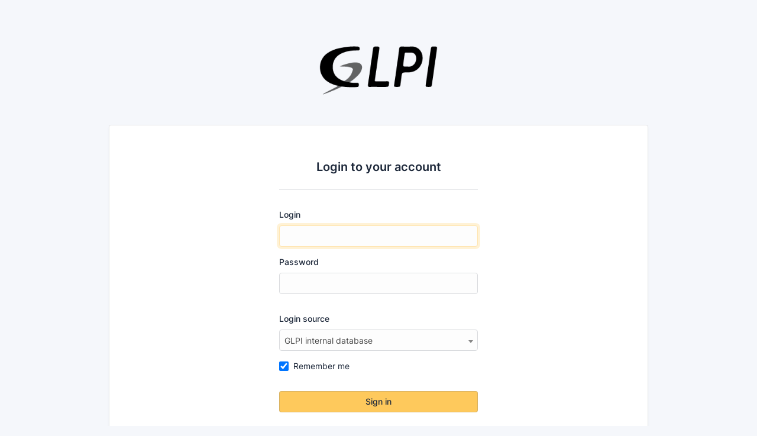

--- FILE ---
content_type: text/html; charset=UTF-8
request_url: https://marsad.tn/Gabes/Metouia/transparence
body_size: 2647
content:

         

<!DOCTYPE html>
<html lang="en"       >
<head>
   <title>Authentication - GLPI</title>

   <meta charset="utf-8" />

      <meta http-equiv="X-UA-Compatible" content="IE=edge" />

      <meta name="viewport" content="width=device-width, initial-scale=1" />

      <meta name="robots" content="noindex, nofollow" />

   <meta property="glpi:csrf_token" content="bd9dcbe7ff719ed9c75a69880487fbb85dcbc9e8f943226e3c3faf292173cee2" />

         <link rel="stylesheet" type="text/css" href="/public/lib/base.min.css?v=ac3da30f1a57b013bf536e69bee234f1914dd305" />
         <link rel="stylesheet" type="text/css" href="/css_compiled/css_palettes_auror.min.css?v=ac3da30f1a57b013bf536e69bee234f1914dd305" />
   
   

   <link rel="shortcut icon" type="images/x-icon" href="/pics/favicon.ico" />

         <script type="text/javascript" src="/public/lib/base.min.js?v=ac3da30f1a57b013bf536e69bee234f1914dd305"></script>
         <script type="text/javascript" src="/js/common.min.js?v=ac3da30f1a57b013bf536e69bee234f1914dd305"></script>
   
   
   <script type="text/javascript">
//<![CDATA[

         $(function() {
            i18n.setLocale('en_GB');
         });            $(function() {
               $.ajax({
                  type: 'GET',
                  url: '/front/locale.php?domain=glpi&v=ac3da30f1a57b013bf536e69bee234f1914dd305',
                  success: function(json) {
                     i18n.loadJSON(json, 'glpi');
                  }
               });
            });            $(function() {
               $.ajax({
                  type: 'GET',
                  url: '/front/locale.php?domain=glpiinventory&v=c9db4f7f506993e5ec9a3e91e4291e1fa0e44ef9',
                  success: function(json) {
                     i18n.loadJSON(json, 'glpiinventory');
                  }
               });
            });            $(function() {
               $.ajax({
                  type: 'GET',
                  url: '/front/locale.php?domain=datainjection&v=71bcd2aa44968674015075b4f1bfdd0cba70b15d',
                  success: function(json) {
                     i18n.loadJSON(json, 'datainjection');
                  }
               });
            });

//]]>
</script>
</head>

<body class="welcome-anonymous">
   <div class="page-anonymous">
      <div class="flex-fill d-flex flex-column justify-content-center py-4 mt-4">
                                                
         <div class="container-tight py-6" style="max-width: 60rem">
            <div class="text-center">
               <div class="col-md">
                  <span class="glpi-logo mb-4" title="GLPI"></span>
               </div>
            </div>
            <div class="card card-md">
               <div class="card-body">
                  <form action="/front/login.php" method="post" autocomplete="off"  data-submit-once>
      <input type="hidden" name="noAUTO" value="0" />
      <input type="hidden" name="redirect" value="" />
      <input type="hidden" name="_glpi_csrf_token" value="01016a1feb5d062ab07701a98ad9efb2b269ec42a33440f1510aedceefa7ffa4" />

      <div class="row justify-content-center">
         <div class="col-md-5">
            <div class="card-header mb-4">
               <h2 class="mx-auto">Login to your account</h2>
            </div>
            <div class="mb-3">
               <label class="form-label" for="login_name">Login</label>
               <input type="text" class="form-control" id="login_name" name="fielda696a42966f974" placeholder="" tabindex="1" />
            </div>
            <div class="mb-4">
               <label class="form-label" for="login_password">
                  Password

                                 </label>
               <input type="password" class="form-control" id="login_password" name="fieldb696a42966f976" placeholder="" autocomplete="off" tabindex="2" />
            </div>

            
                           <div class="mb-3">
                  <label class="form-label" for="dropdown_auth670840628">Login source</label>
                  <select name='auth' id='dropdown_auth670840628' class="form-select" size='1'><option value='local' selected>GLPI internal database</option></select><script type="text/javascript">
//<![CDATA[

$(function() {
         const select2_el = $('#dropdown_auth670840628').select2({
            
            width: '100%',
            dropdownAutoWidth: true,
            dropdownParent: $('#dropdown_auth670840628').closest('div.modal, div.dropdown-menu, body'),
            quietMillis: 100,
            minimumResultsForSearch: 10,
            matcher: function(params, data) {
               // store last search in the global var
               query = params;

               // If there are no search terms, return all of the data
               if ($.trim(params.term) === '') {
                  return data;
               }

               var searched_term = getTextWithoutDiacriticalMarks(params.term);
               var data_text = typeof(data.text) === 'string'
                  ? getTextWithoutDiacriticalMarks(data.text)
                  : '';
               var select2_fuzzy_opts = {
                  pre: '<span class="select2-rendered__match">',
                  post: '</span>',
               };

               if (data_text.indexOf('>') !== -1 || data_text.indexOf('<') !== -1) {
                  // escape text, if it contains chevrons (can already be escaped prior to this point :/)
                  data_text = jQuery.fn.select2.defaults.defaults.escapeMarkup(data_text);
               }

               // Skip if there is no 'children' property
               if (typeof data.children === 'undefined') {
                  var match  = fuzzy.match(searched_term, data_text, select2_fuzzy_opts);
                  if (match == null) {
                     return false;
                  }
                  data.rendered_text = match.rendered_text;
                  data.score = match.score;
                  return data;
               }

               // `data.children` contains the actual options that we are matching against
               // also check in `data.text` (optgroup title)
               var filteredChildren = [];

               $.each(data.children, function (idx, child) {
                  var child_text = typeof(child.text) === 'string'
                     ? getTextWithoutDiacriticalMarks(child.text)
                     : '';

                  if (child_text.indexOf('>') !== -1 || child_text.indexOf('<') !== -1) {
                     // escape text, if it contains chevrons (can already be escaped prior to this point :/)
                     child_text = jQuery.fn.select2.defaults.defaults.escapeMarkup(child_text);
                  }

                  var match_child = fuzzy.match(searched_term, child_text, select2_fuzzy_opts);
                  var match_text  = fuzzy.match(searched_term, data_text, select2_fuzzy_opts);
                  if (match_child !== null || match_text !== null) {
                     if (match_text !== null) {
                        data.score         = match_text.score;
                        data.rendered_text = match_text.rendered;
                     }

                     if (match_child !== null) {
                        child.score         = match_child.score;
                        child.rendered_text = match_child.rendered;
                     }
                     filteredChildren.push(child);
                  }
               });

               // If we matched any of the group's children, then set the matched children on the group
               // and return the group object
               if (filteredChildren.length) {
                  var modifiedData = $.extend({}, data, true);
                  modifiedData.children = filteredChildren;

                  // You can return modified objects from here
                  // This includes matching the `children` how you want in nested data sets
                  return modifiedData;
               }

               // Return `null` if the term should not be displayed
               return null;
            },
            templateResult: templateResult,
            templateSelection: templateSelection,
         })
         .bind('setValue', function(e, value) {
            $('#dropdown_auth670840628').val(value).trigger('change');
         })
         $('label[for=dropdown_auth670840628]').on('click', function(){ $('#dropdown_auth670840628').select2('open'); });
         $('#dropdown_auth670840628').on('select2:open', function(e){
            const search_input = document.querySelector(`.select2-search__field[aria-controls='select2-${e.target.id}-results']`);
            if (search_input) {
               search_input.focus();
            }
         });
      });

//]]>
</script>
               </div>
            
                           <div class="mb-2">
                  <label class="form-check" for="login_remember">
                     <input type="checkbox" class="form-check-input" id="login_remember" name="fieldc696a42966f977" checked />
                     <span class="form-check-label">Remember me</span>
                  </label>
               </div>
            
            <div class="form-footer">
               <button type="submit" name="submit" class="btn btn-primary w-100" tabindex="3">
                  Sign in
               </button>
            </div>

                     </div>

               </div>
   </form>
               </div>
            </div>

            <div class="text-center text-muted mt-3">
                  <a href="https://glpi-project.org/" title="Powered by Teclib and contributors" class="copyright">GLPI Copyright (C) 2015-2023 Teclib' and contributors</a>
            </div>
         </div>
      </div>
   </div>

   <script type="text/javascript">
   $(function () {
$('#login_name').focus();
});
</script>
</body>
</html>
<div style="background-image: url('/front/cron.php');"></div></body></html>

--- FILE ---
content_type: application/javascript
request_url: https://marsad.tn/js/common.min.js?v=ac3da30f1a57b013bf536e69bee234f1914dd305
body_size: 7517
content:
/**
 * ---------------------------------------------------------------------
 *
 * GLPI - Gestionnaire Libre de Parc Informatique
 *
 * http://glpi-project.org
 *
 * @copyright 2015-2023 Teclib' and contributors.
 * @copyright 2003-2014 by the INDEPNET Development Team.
 * @licence   https://www.gnu.org/licenses/gpl-3.0.html
 *
 * ---------------------------------------------------------------------
 *
 * LICENSE
 *
 * This file is part of GLPI.
 *
 * This program is free software: you can redistribute it and/or modify
 * it under the terms of the GNU General Public License as published by
 * the Free Software Foundation, either version 3 of the License, or
 * (at your option) any later version.
 *
 * This program is distributed in the hope that it will be useful,
 * but WITHOUT ANY WARRANTY; without even the implied warranty of
 * MERCHANTABILITY or FITNESS FOR A PARTICULAR PURPOSE.  See the
 * GNU General Public License for more details.
 *
 * You should have received a copy of the GNU General Public License
 * along with this program.  If not, see <https://www.gnu.org/licenses/>.
 *
 * ---------------------------------------------------------------------
 */
var timeoutglobalvar;function setdisplay(e,t){var a=e;if(a.style.display!=t){a.style.display=t}return true}function cleandisplay(e){var t=document.getElementById(e);if(t){setdisplay(t,"block")}}function cleanhide(e){var t=document.getElementById(e);if(t){setdisplay(t,"none")}}function fillidfield(e,t){window.opener.document.forms.helpdeskform.elements.items_id.value=t;window.opener.document.forms.helpdeskform.elements.itemtype.value=e;window.close()}function markCheckboxes(e){var t=document.getElementById(e).getElementsByTagName("input");for(var a=0;a<t.length;a++){var n=t[a];if(n&&n.type=="checkbox"){if(n.disabled===false){n.checked=true}}}return true}function unMarkCheckboxes(e){var t=document.getElementById(e).getElementsByTagName("input");for(var a=0;a<t.length;a++){var n=t[a];if(n&&n.type=="checkbox"){n.checked=false}}return true}function displayOtherSelectOptions(e,t){if(e.options[e.selectedIndex].value==t){document.getElementById(t).style.display="inline"}else{document.getElementById(t).style.display="none"}return true}function checkAsCheckboxes(e,t,a='input[type="checkbox"]'){e=typeof e==="string"?document.getElementById(e):e;$("#"+t+" "+a+":enabled").prop("checked",$(e).is(":checked"));return true}$.fn.shiftSelectable=function(){var e;var t=this;document.onkeydown=function(e){var t=e.keyCode;if(t==16){$("html").addClass("user-select-none");document.onkeyup=function(){$("html").removeClass("user-select-none")}}};$(t).parent().click((function(a){var n=$(this).children("input[type=checkbox]");if(!e){e=n;return}if(a.shiftKey){var r=t.index(n);var o=t.index(e);t.slice(Math.min(r,o),Math.max(r,o)).prop("checked",$(e).is(":checked")).trigger("change")}e=n}))};function showHideDiv(e,t,a,n){var r=$("#"+e);if(t!==""){var o=a.match(/^fa-/);var s;var i;if(!o){i=$("img[name="+t+"]");if(r.is(":visible")){i.attr("src",a)}else{i.attr("src",n)}}else{s=$("#"+t);if(r.is(":visible")){s.removeClass(n).addClass(a)}else{s.removeClass(a).addClass(n)}}}if(r.is(":visible")){r.hide()}else{r.show()}}function toogle(e,t,a,n){if(document.getElementById){if(document.getElementById(e).value=="0"){document.getElementById(e).value="1";if(t!==""){document[t].src=a}}else{document.getElementById(e).value="0";if(t!==""){document[t].src=n}}}}function toggleTableDisplay(e,t,a,n){var r=document.getElementById(e).rows;for(var o=0;o<r.length;o++){if(r[o].className.indexOf("headerRow")==-1){if(r[o].style.display=="none"){r[o].style.display="table-row";if(t!==""){document[t].src=n}}else{r[o].style.display="none";if(t!==""){document[t].src=a}}}}if(document.getElementById(e+"2")){toggleTableDisplay(e+"2","")}if(document.getElementById(e+"3")){toggleTableDisplay(e+"3","")}if(document.getElementById(e+"4")){toggleTableDisplay(e+"4","")}if(document.getElementById(e+"5")){toggleTableDisplay(e+"5","")}}function submitGetLink(e,t){var a=document.createElement("form");a.method="post";a.action=e;for(var n in t){var r=document.createElement("input");r.setAttribute("name",n);r.setAttribute("value",t[n]);a.appendChild(r)}document.body.appendChild(a);a.submit();document.body.removeChild(a)}function selectAll(e){var t=$("#"+e);var a=[];t.find("option").each((function(e,t){a[a.length]=$(t).attr("value")}));t.val(a);t.trigger("change")}function deselectAll(e){$("#"+e).val("").trigger("change")}function massiveUpdateCheckbox(e,t){var a=null;if(typeof t=="boolean"){a=t}else if(typeof t=="string"){a=$("#"+t).prop("checked")}else if(typeof t=="object"){a=$(t).prop("checked")}if(typeof a=="undefined"){return false}$(e).each((function(){if(typeof t=="undefined"){a=!$(this).prop("checked")}$(this).prop("checked",a)}));return true}var filter_timeline=function(){$(document).on("click",".filter_timeline li a",(function(e){e.preventDefault();var t=$(this);$(".h_item").addClass("h_hidden");if(t.data("type")=="reset"){$(".filter_timeline li a").removeClass("h_active");$(".h_item").removeClass("h_hidden");return}t.toggleClass("h_active");var a=[];$(".filter_timeline .h_active").each((function(){a.push(".h_content."+$(this).data("type"))}));$(a.join(", ")).each((function(){$(this).parent().removeClass("h_hidden")}));if(a.length===0){$(".h_item").removeClass("h_hidden")}}))};var read_more=function(){$(document).on("click",".long_text .read_more a, .long_text .read_more .read_more_button",(function(){$(this).parents(".long_text").removeClass("long_text");$(this).parent(".read_more").remove();return false}))};if($(window).width()<=700){var didScroll;var lastScrollTop=0;var delta=5;var navbarHeight=$("header").outerHeight();$(window).scroll((function(){didScroll=true}));setInterval((function(){if(didScroll){scollHeaderResponsive();didScroll=false}}),250);var scollHeaderResponsive=function(){var e=$(this).scrollTop();if(Math.abs(lastScrollTop-e)<=delta){return}if(e>lastScrollTop&&e>navbarHeight){$("#header").removeClass("nav-down").addClass("nav-up")}else{if(e+$(window).height()<$(document).height()){$("#header").removeClass("nav-up").addClass("nav-down")}}lastScrollTop=e}}var switchFoldMenu=function(){$.ajax({url:CFG_GLPI.root_doc+"/ajax/switchfoldmenu.php",type:"POST",datatype:"json",success:function(e){if(e.success===true){$("body").toggleClass("navbar-collapsed");var t=$("body").hasClass("navbar-collapsed");$("#navbar-menu li.dropdown").toggleClass("dropend");$("#navbar-menu .dropdown-menu.animate__animated").toggleClass("animate__animated");if(t){$("#navbar-menu .dropdown-menu, #navbar-menu .nav-link").removeClass("show")}else{if($("#navbar-menu .nav-link.show").length==0){$("#navbar-menu .nav-link.active + .dropdown-menu").addClass("show")}}}}})};$((function(){if($("html").hasClass("loginpage")){return}$("body").delegate("td","mouseover mouseleave",(function(e){var t=$(this).closest("tr").children().index($(this));var a=$(this).closest("tr");if(!$(this).closest("tr").hasClass("noHover")){if(e.type=="mouseover"){a.addClass("rowHover");if(a.has("td[rowspan]").length===0){a.prevAll("tr:has(td[rowspan]):first").find("td[rowspan]").addClass("rowHover")}$(this).closest("table").find("tr:not(.noHover) th:nth-child("+(t+1)+")").addClass("headHover")}else{a.removeClass("rowHover");a.removeClass("rowHover").prevAll("tr:has(td[rowspan]):first").find("td[rowspan]").removeClass("rowHover");$(this).closest("table").find("tr:not(.noHover) th:nth-child("+(t+1)+")").removeClass("headHover")}}}));$(".reduce-menu").on("click",(function(e){e.preventDefault();e.stopPropagation();switchFoldMenu()}));$(document).on("keydown","#page form textarea",(function(e){if(e.ctrlKey&&e.keyCode==13){submitparentForm($(this))}}));$(document).on("click",".see_debug",(function(){$("body > .debug-panel").toggle()}))}));var submitparentForm=function(e){var t=$(e).closest("form");var a=t.find("[type=submit]").filter("[name=add], [name=update]");if(a.length==1){return a.trigger("click")!==false}return false};var isImage=function(e){var t=["image/gif","image/jpeg","image/jpg","image/png"];if($.inArray(e.type,t)<0){return false}else{return true}};var getExtIcon=function(e){var t=CFG_GLPI.root_doc+"/pics/icones/"+e+"-dist.png";if(!urlExists(t)){t=CFG_GLPI.root_doc+"/pics/icones/defaut-dist.png"}return'<img src="'+t+'" title="'+e+'">'};var urlExists=function(e){var t=false;$.ajax({type:"HEAD",url:e,async:false,success:function(){t=true}});return t};var getSize=function(e){var t=["o","Kio","Mio","Gio","Tio"];var a="";t.some((function(t){if(e>1024){e=e/1024}else{a=t;return true}}));return Math.round(e*100,2)/100+a};var getBijectiveIndex=function(e){var t="";while(parseInt(e)>0){e--;t=String.fromCharCode("A".charCodeAt(0)+e%26)+t;e/=26}return t};var stopEvent=function(e){e.preventDefault();e.stopPropagation()};if($("#backtotop").length){var scrollTrigger=100,backToTop=function(){var e=$(window).scrollTop();if(e>scrollTrigger){$("#backtotop").addClass("d-md-block")}else{$("#backtotop").removeClass("d-md-block")}};backToTop();$(window).on("scroll",(function(){backToTop()}));$("#backtotop").on("click",(function(e){e.preventDefault();$("html,body").animate({scrollTop:0},700)}))}function _eltRealSize(e){var t=0;t+=e.outerHeight();t+=parseFloat(e.css("margin-top").replace("px",""));t+=parseFloat(e.css("margin-bottom").replace("px",""));t+=parseFloat(e.css("padding-top").replace("px",""));t+=parseFloat(e.css("padding-bottom").replace("px",""));return t}var initMap=function(e,t,a,n={position:[0,0],zoom:1}){t=typeof t!=="undefined"?t:"map";a=typeof a!=="undefined"?a:"200px";if(a=="full"){var r=$(window).height();var o=$(e).offset()["top"]+$(e).outerHeight();var s=Math.floor(r-o-2);var i=300;if(s<i){s=i}a=s+"px"}e.append($('<div id="'+t+'" style="height: '+a+'"></div>'));var l=L.map(t,{fullscreenControl:true}).setView(n.position,n.zoom);L.tileLayer("https://{s}.tile.osm.org/{z}/{x}/{y}.png",{attribution:"&copy; <a href='https://osm.org/copyright'>OpenStreetMap</a> contributors"}).addTo(l);return l};var showMapForLocation=function(e){var t=$(e).data("fid");var a=$("#"+t).val();if(a==0){return}glpi_html_dialog({title:__("Display on map"),body:"<div id='location_map_dialog'/>",dialogclass:"modal-lg",show:function(){var e=initMap($("#location_map_dialog"),"location_map");e.spin(true);$.ajax({dataType:"json",method:"POST",url:CFG_GLPI.root_doc+"/ajax/getMapPoint.php",data:{itemtype:"Location",items_id:$("#"+t).val()}}).done((function(t){if(t.success===false){glpi_html_dialog({body:t.message})}else{var a=[];var n=L.marker([t.lat,t.lng]);a.push(n);var r=L.featureGroup(a).addTo(e);e.fitBounds(r.getBounds(),{padding:[50,50],maxZoom:10})}})).always((function(){e.spin(false)}))}})};var query={};function markMatch(e,t){var a=e.toUpperCase().indexOf(t.toUpperCase());var n=$("<span></span>");if(a<0){n.append(escapeMarkupText(e));return n.html()}n.html(escapeMarkupText(e.substring(0,a)));var r=$("<span class='select2-rendered__match'></span>");r.html(escapeMarkupText(e.substring(a,a+t.length)));n.append(r);n.append(escapeMarkupText(e.substring(a+t.length)));return n.html()}var templateResult=function(e){var t=$("<span></span>");t.attr("title",e.title);if(typeof query.term!=="undefined"&&typeof e.rendered_text!=="undefined"){t.html(e.rendered_text)}else{if(!e.text){return null}var a=e.text;if(!e.id){t.html(escapeMarkupText(a));return t}var n=query.term||"";var r=markMatch(a,n);if(e.level){var o="";var s=e.level;while(s>1){o=o+"&nbsp;&nbsp;&nbsp;";s=s-1}t.html(o+"&raquo;"+r)}else{t.html(r)}}return t};var typewatch=function(){var e=0;return function(t,a){clearTimeout(e);e=setTimeout(t,a)}}();var templateSelection=function(e){var t="";if(!("element"in e)){t=e.text}else if(Object.prototype.hasOwnProperty.call(e,"selection_text")){t=e.selection_text}else if(e.element.parentElement.nodeName=="OPTGROUP"){t=e.element.parentElement.getAttribute("label")+" - "+e.text}else{t=e.text}var a=$("<span></span>");a.html(escapeMarkupText(t));return a};var templateItilStatus=function(e){if(e===false){return null}var t=e.id||0;var a="";switch(parseInt(t)){case 1:a="new fas fa-circle";break;case 2:a="assigned far fa-circle";break;case 3:a="planned far fa-calendar";break;case 4:a="waiting fas fa-circle";break;case 5:a="solved far fa-circle";break;case 6:a="closed fas fa-circle";break;case 7:a="accepted fas fa-check-circle";break;case 8:a="observe fas fa-eye";break;case 9:a="eval far fa-circle";break;case 10:a="approval fas fa-question-circle";break;case 11:a="test fas fa-question-circle";break;case 12:a="qualif far fa-circle";break;case 13:a="refused far fa-times-circle";break;case 14:a="canceled fas fa-ban";break}return $(`<span><i class="itilstatus ${a}"></i> ${e.text}</span>`)};var templateValidation=function(e){if(e===false){return null}var t=e.id||0;var a="";switch(parseInt(t)){case 2:a="waiting far fa-clock";break;case 3:a="accepted fas fa-check";break;case 4:a="refused fas fa-times";break}return $(`<span><i class="validationstatus ${a}"></i> ${e.text}</span>`)};var templateItilPriority=function(e){if(e===false){return null}var t=e.id||0;var a=CFG_GLPI["priority_"+t]||"";var n="";if(a.length>0){n+=`<i class='fas fa-circle' style='color: ${a}'></i>`}return $(`<span>${n}&nbsp;${e.text}</span>`)};var getTextWithoutDiacriticalMarks=function(e){e=e.normalize("NFD");return e.replace(/[\u0300-\u036f]/g,"")};var escapeMarkupText=function(e){if(typeof e!=="string"){return e}if(e.indexOf(">")!==-1||e.indexOf("<")!==-1){e=jQuery.fn.select2.defaults.defaults.escapeMarkup(e)}return e};function updateProgress(e){var t=$("progress#progress"+e).first();$("div[data-progressid='"+e+"']").each((function(e,a){var n=$(a);var r=n.find(".progress-fg").first();var o=t.attr("value")/t.attr("max")*100;r.width(o+"%");if(n.data("append-percent")===1){var s=n.prop("title").replace(new RegExp("\\d*%$"),t.attr("value")+"%").trim();t.prop("title",s);n.prop("title",s)}}))}function hexToRgb(e){var t=/^#?([a-f\d]{2})([a-f\d]{2})([a-f\d]{2})$/i.exec(e);return t?{r:parseInt(t[1],16),g:parseInt(t[2],16),b:parseInt(t[3],16)}:null}function luminance(e){var t=e.map((function(e){e/=255;return e<=.03928?e/12.92:Math.pow((e+.055)/1.055,2.4)}));return t[0]*.2126+t[1]*.7152+t[2]*.0722}function contrast(e,t){return(luminance(e)+.05)/(luminance(t)+.05)}function GoInFullscreen(e){if(e.requestFullscreen){e.requestFullscreen()}else if(e.mozRequestFullScreen){e.mozRequestFullScreen()}else if(e.webkitRequestFullscreen){e.webkitRequestFullscreen()}else if(e.msRequestFullscreen){e.msRequestFullscreen()}}function GoOutFullscreen(){if(document.exitFullscreen){document.exitFullscreen()}else if(document.mozCancelFullScreen){document.mozCancelFullScreen()}else if(document.webkitExitFullscreen){document.webkitExitFullscreen()}else if(document.msExitFullscreen){document.msExitFullscreen()}}function getUuidV4(){return"xxxxxxxx-xxxx-4xxx-yxxx-xxxxxxxxxxxx".replace(/[xy]/g,(function(e){var t=Math.random()*16|0,a=e=="x"?t:t&3|8;return a.toString(16)}))}window.glpiUnsavedFormChanges=false;$(document).ready((function(){$(document).on("input",'form[data-track-changes="true"] input:not([data-track-changes=""]),'+'form[data-track-changes="true"] textarea:not([data-track-changes="false"])',(function(){window.glpiUnsavedFormChanges=true}));$(document).on("change",'form[data-track-changes="true"] select:not([data-track-changes=""])',(function(){window.glpiUnsavedFormChanges=true}));$(window).on("beforeunload",(function(e){if(window.glpiUnsavedFormChanges){e.preventDefault();return""}}));$(document).on("submit","form",(function(){window.glpiUnsavedFormChanges=false}))}));function onTinyMCEChange(e){var t=$(e.target)[0];if($(t.targetElm).data("trackChanges")!==false){if($(t.formElement).data("trackChanges")===true){window.glpiUnsavedFormChanges=true}}}function relativeDate(e){var t=(+new Date-Date.parse(e))/1e3,a=t/60,n=a/60,r=n/24,o=r/365.242199,s;return(s=Math.round(t))===1?__("just now"):a<1.01?"%s seconds ago".replace("%s",s):(s=Math.round(a))===1?__("a minute ago"):n<1.01?"%s minutes ago".replace("%s",s):(s=Math.round(n))===1?__("an hour ago"):r<1.01?"%s hours ago".replace("%s",s):(s=Math.round(r))===1?__("yesterday"):o<1.01?"%s days ago".replace("%s",s):(s=Math.round(o))===1?__("a year ago"):"%s years ago".replace("%s",s)}function getFlatPickerLocale(e,t){if(e=="en"&&t=="GB"){return{firstDayOfWeek:1}}else{return e}}function updateItemOnEvent(e,t,a,n={},r=["change"],o=-1,s=-1,i=[]){if(!Array.isArray(e)){e=[e]}const l=e;$(l).each(((s,l)=>{$(r).each(((r,s)=>{const c=l.replace("[","_").replace("]","_");const d=$(`#${c}`);d.on(s,(()=>{const r=o>=0||i.length>0;const s=o>=0&&d.val().length()>=o;const l=i.length>0&&i.includes(d.val());const c=()=>{let r={};$.each(n,((t,a)=>{if(typeof a==="string"){const n=a.match(/^__VALUE(\d+)__$/);if(n!==null){r[t]=$("#"+e[n[0]]).val()}else if(a==="__VALUE__"){r[t]=$("#"+e[0]).val()}else{r[t]=a}}else{r[t]=a}}));$(t).load(a,r)};if(r&&(s||l)){c()}else if(!r){c()}}))}))}))}function updateItemOnSelectEvent(e,t,a,n={}){updateItemOnEvent(e,t,a,n,["change"],-1,-1,[])}function initTooltips(e){if(e===undefined){e=document}const t=e.querySelectorAll('[data-bs-toggle="tooltip"]:not([data-bs-original-title])');t.forEach((function(e){const t={delay:{show:50,hide:50},html:e.hasAttribute("data-bs-html")?e.getAttribute("data-bs-html")==="true":false,placement:e.hasAttribute("data-bs-placement")?e.getAttribute("data-bs-placement"):"auto",trigger:e.hasAttribute("data-bs-trigger")?e.getAttribute("data-bs-trigger"):"hover"};return new bootstrap.Tooltip(e,t)}));const a=e.querySelectorAll('[data-bs-toggle="popover"]:not([data-bs-original-title])');a.forEach((function(e){const t={delay:{show:50,hide:50},html:e.hasAttribute("data-bs-html")?e.getAttribute("data-bs-html")==="true":false,placement:e.hasAttribute("data-bs-placement")?e.getAttribute("data-bs-placement"):"auto",trigger:e.hasAttribute("data-bs-trigger")?e.getAttribute("data-bs-trigger"):"hover",sanitize:e.hasAttribute("data-bs-sanitize")?e.getAttribute("data-bs-sanitize")==="true":true};return new bootstrap.Popover(e,t)}))}$(document).ajaxSend((function(e,t,a){if(a.type!=="POST"){return}t.setRequestHeader("X-Glpi-Csrf-Token",getAjaxCsrfToken())}));function getAjaxCsrfToken(){const e=document.querySelector('meta[property="glpi:csrf_token"]');return e!==null?e.getAttribute("content"):null}$((function(){$(document).ajaxComplete((function(){initTooltips()}));setTimeout((function(){initTooltips()}),50)}));jQuery.expr.filters.icontains=function(e,t,a){return(e.innerText||e.textContent||"").toLowerCase().indexOf(a[3].toLowerCase())>-1};function tableToDetails(e){let t=false;const a=$(e).find(".section-header, .section-content");let n="";a.each(((e,a)=>{if(a.classList.contains("section-header")){if(t){n+="</pre></details>"}n+=`<details><summary>${a.innerText}</summary><pre>`;t=true}else{if(t){n+=a.innerText}}}));if(t){n+="</pre></details>"}return n}function flashIconButton(e,t,a,n){const r=$(e);const o=r.find("i").eq(0);const s=r.attr("class");const i=o.attr("class");r.removeClass();o.removeClass();r.addClass(t);o.addClass(a);window.setTimeout((()=>{r.removeClass();o.removeClass();r.addClass(s);o.addClass(i)}),n)}function uniqid(e="",t=false){const a=Date.now()*1e3+Math.random()*1e3;const n=a.toString(16).replace(/\./g,"").padEnd(14,"0");const r=t?"."+Math.floor(Math.random()*1e8).toString().padStart(8,"0"):"";return`${e}${n}${r}`}function blockFormSubmit(e,t){var a=null;if(t.originalEvent&&t.originalEvent.submitter){a=$(t.originalEvent.submitter)}if(a===null||!a.is("button")){a=e.find('button[name="add"]:first, button[name="update"]:first');if(a.length===0){a=e.find('button[type="submit"]:first')}}if(a.length>0&&a.is("button")){a.html(`<span class="spinner-border spinner-border-sm" role="status" aria-hidden="true"></span>`)}e.find('button[type="submit"]').click((e=>{e.preventDefault()}));e.attr("data-submitted","true")}$((()=>{$(document.body).on("submit","form[data-submit-once]",(e=>{const t=$(e.target).closest("form");if(t.attr("data-submitted")==="true"){e.preventDefault();return false}else{blockFormSubmit(t,e)}}))}));function strip_tags(e){var t=(new DOMParser).parseFromString(e,"text/html");return t.body.textContent}$(document.body).on("shown.bs.tab",'a[data-bs-toggle="tab"]',(e=>{const t=$(e.target);const a=t.parent().index()===0;const n=t.closest(".card-tabs").parent().find(".navigationheader");if(n.length>0){const e=n.find("span.is_recursive-toggle");if(e.length>0){const t=e.find("input");const n=t.prop("disabled");if(t.attr("data-disabled-initial")===undefined){t.attr("data-disabled-initial",n||false)}const r=t.attr("data-disabled-initial")==="true";t.prop("disabled",a?r:true)}}}));function showDisclosablePasswordField(e){$("#"+e).prop("type","text")}function hideDisclosablePasswordField(e){$("#"+e).prop("type","password")}function copyDisclosablePasswordFieldToClipboard(e){showDisclosablePasswordField(e);$("#"+e).select();try{document.execCommand("copy")}catch(e){alert("Copy to clipboard failed'")}hideDisclosablePasswordField(e)}function initSortableTable(e){const t=$(`#${e}`);const a=e=>{const a=t.data("sort");t.data("sort",e);const n=t.data("order");const r=a===e&&n==="asc"?"desc":"asc";t.data("order",r);const o=t.find("thead").first();const s=o.find("th").eq(e);o.find('th i[class*="fa-sort"]').removeClass("fa-sort fa-sort-asc fa-sort-desc");const i=s.find("i");if(i.length===0){s.eq(0).append(`<i class="fas fa-sort-${r}"></i>`)}else{i.addClass(r==="asc"?"fa-sort-asc":"fa-sort-desc")}const l=t.find("tbody tr");const c=l.sort(((t,a)=>{const n=$(t).find("td").eq(e);const o=$(a).find("td").eq(e);let s=n.text();let i=o.text();if(n.attr("data-value-unit")!==undefined){s=s.replace(n.attr("data-value-unit"),"").trim()}if(o.attr("data-value-unit")!==undefined){i=i.replace(o.attr("data-value-unit"),"").trim()}if(!isNaN(s)&&!isNaN(i)){s=Number(s);i=Number(i)}if(s===i){return 0}if(r==="asc"){return s<i?-1:1}return s>i?-1:1}));t.find("tbody").html(c)};t.find("thead th").attr("role","button");t.find("thead th").addClass("fw-bold");t.find("thead th").each(((e,t)=>{$(t).on("click",(()=>{a(e)}))}))}

--- FILE ---
content_type: application/javascript
request_url: https://marsad.tn/public/lib/base.min.js?v=ac3da30f1a57b013bf536e69bee234f1914dd305
body_size: 202432
content:
(()=>{var e={501:(e,t,n)=>{var i,r;
/*!
* Tabler v1.0.0-beta9 (https://tabler.io)
* @version 1.0.0-beta9
* @link https://tabler.io
* Copyright 2018-2022 The Tabler Authors
* Copyright 2018-2022 codecalm.net Paweł Kuna
* Licensed under MIT (https://github.com/tabler/tabler/blob/master/LICENSE)
*/(function(s){true?!(i=s,r=typeof i==="function"?i.call(t,n,t,e):i,r!==undefined&&(e.exports=r)):0})((function(){"use strict";var e,t,n="function"==typeof Map?new Map:(e=[],t=[],{has:function(t){return e.indexOf(t)>-1},get:function(n){return t[e.indexOf(n)]},set:function(n,i){-1===e.indexOf(n)&&(e.push(n),t.push(i))},delete:function(n){var i=e.indexOf(n);i>-1&&(e.splice(i,1),t.splice(i,1))}}),i=function(e){return new Event(e,{bubbles:!0})};try{new Event("test")}catch(e){i=function(e){var t=document.createEvent("Event");return t.initEvent(e,!0,!1),t}}function r(e){var t=n.get(e);t&&t.destroy()}function s(e){var t=n.get(e);t&&t.update()}var o=null;"undefined"==typeof window||"function"!=typeof window.getComputedStyle?((o=function(e){return e}).destroy=function(e){return e},o.update=function(e){return e}):((o=function(e,t){return e&&Array.prototype.forEach.call(e.length?e:[e],(function(e){return function(e){if(e&&e.nodeName&&"TEXTAREA"===e.nodeName&&!n.has(e)){var t,r=null,s=null,o=null,a=function(){e.clientWidth!==s&&f()},l=function(t){window.removeEventListener("resize",a,!1),e.removeEventListener("input",f,!1),e.removeEventListener("keyup",f,!1),e.removeEventListener("autosize:destroy",l,!1),e.removeEventListener("autosize:update",f,!1),Object.keys(t).forEach((function(n){e.style[n]=t[n]})),n.delete(e)}.bind(e,{height:e.style.height,resize:e.style.resize,overflowY:e.style.overflowY,overflowX:e.style.overflowX,wordWrap:e.style.wordWrap});e.addEventListener("autosize:destroy",l,!1),"onpropertychange"in e&&"oninput"in e&&e.addEventListener("keyup",f,!1),window.addEventListener("resize",a,!1),e.addEventListener("input",f,!1),e.addEventListener("autosize:update",f,!1),e.style.overflowX="hidden",e.style.wordWrap="break-word",n.set(e,{destroy:l,update:f}),"vertical"===(t=window.getComputedStyle(e,null)).resize?e.style.resize="none":"both"===t.resize&&(e.style.resize="horizontal"),r="content-box"===t.boxSizing?-(parseFloat(t.paddingTop)+parseFloat(t.paddingBottom)):parseFloat(t.borderTopWidth)+parseFloat(t.borderBottomWidth),isNaN(r)&&(r=0),f()}function u(t){var n=e.style.width;e.style.width="0px",e.style.width=n,e.style.overflowY=t}function c(){if(0!==e.scrollHeight){var t=function(e){for(var t=[];e&&e.parentNode&&e.parentNode instanceof Element;)e.parentNode.scrollTop&&t.push({node:e.parentNode,scrollTop:e.parentNode.scrollTop}),e=e.parentNode;return t}(e),n=document.documentElement&&document.documentElement.scrollTop;e.style.height="",e.style.height=e.scrollHeight+r+"px",s=e.clientWidth,t.forEach((function(e){e.node.scrollTop=e.scrollTop})),n&&(document.documentElement.scrollTop=n)}}function f(){c();var t=Math.round(parseFloat(e.style.height)),n=window.getComputedStyle(e,null),r="content-box"===n.boxSizing?Math.round(parseFloat(n.height)):e.offsetHeight;if(r<t?"hidden"===n.overflowY&&(u("scroll"),c(),r="content-box"===n.boxSizing?Math.round(parseFloat(window.getComputedStyle(e,null).height)):e.offsetHeight):"hidden"!==n.overflowY&&(u("hidden"),c(),r="content-box"===n.boxSizing?Math.round(parseFloat(window.getComputedStyle(e,null).height)):e.offsetHeight),o!==r){o=r;var s=i("autosize:resized");try{e.dispatchEvent(s)}catch(e){}}}}(e)})),e}).destroy=function(e){return e&&Array.prototype.forEach.call(e.length?e:[e],r),e},o.update=function(e){return e&&Array.prototype.forEach.call(e.length?e:[e],s),e});var a=o;var l=document.querySelectorAll('[data-bs-toggle="autosize"]');if(l.length){l.forEach((function(e){a(e)}))}function u(e){"@babel/helpers - typeof";return u="function"==typeof Symbol&&"symbol"==typeof Symbol.iterator?function(e){return typeof e}:function(e){return e&&"function"==typeof Symbol&&e.constructor===Symbol&&e!==Symbol.prototype?"symbol":typeof e},u(e)}function c(e,t){if(!(e instanceof t)){throw new TypeError("Cannot call a class as a function")}}function f(e,t){for(var n=0;n<t.length;n++){var i=t[n];i.enumerable=i.enumerable||false;i.configurable=true;if("value"in i)i.writable=true;Object.defineProperty(e,i.key,i)}}function d(e,t,n){if(t)f(e.prototype,t);if(n)f(e,n);Object.defineProperty(e,"prototype",{writable:false});return e}function h(e,t,n){if(t in e){Object.defineProperty(e,t,{value:n,enumerable:true,configurable:true,writable:true})}else{e[t]=n}return e}function p(e,t){if(typeof t!=="function"&&t!==null){throw new TypeError("Super expression must either be null or a function")}e.prototype=Object.create(t&&t.prototype,{constructor:{value:e,writable:true,configurable:true}});Object.defineProperty(e,"prototype",{writable:false});if(t)v(e,t)}function g(e){g=Object.setPrototypeOf?Object.getPrototypeOf:function e(t){return t.__proto__||Object.getPrototypeOf(t)};return g(e)}function v(e,t){v=Object.setPrototypeOf||function e(t,n){t.__proto__=n;return t};return v(e,t)}function m(){if(typeof Reflect==="undefined"||!Reflect.construct)return false;if(Reflect.construct.sham)return false;if(typeof Proxy==="function")return true;try{Boolean.prototype.valueOf.call(Reflect.construct(Boolean,[],(function(){})));return true}catch(e){return false}}function y(e,t){if(e==null)return{};var n={};var i=Object.keys(e);var r,s;for(s=0;s<i.length;s++){r=i[s];if(t.indexOf(r)>=0)continue;n[r]=e[r]}return n}function b(e,t){if(e==null)return{};var n=y(e,t);var i,r;if(Object.getOwnPropertySymbols){var s=Object.getOwnPropertySymbols(e);for(r=0;r<s.length;r++){i=s[r];if(t.indexOf(i)>=0)continue;if(!Object.prototype.propertyIsEnumerable.call(e,i))continue;n[i]=e[i]}}return n}function _(e){if(e===void 0){throw new ReferenceError("this hasn't been initialised - super() hasn't been called")}return e}function w(e,t){if(t&&(typeof t==="object"||typeof t==="function")){return t}else if(t!==void 0){throw new TypeError("Derived constructors may only return object or undefined")}return _(e)}function x(e){var t=m();return function n(){var i=g(e),r;if(t){var s=g(this).constructor;r=Reflect.construct(i,arguments,s)}else{r=i.apply(this,arguments)}return w(this,r)}}function k(e,t){while(!Object.prototype.hasOwnProperty.call(e,t)){e=g(e);if(e===null)break}return e}function C(){if(typeof Reflect!=="undefined"&&Reflect.get){C=Reflect.get}else{C=function e(t,n,i){var r=k(t,n);if(!r)return;var s=Object.getOwnPropertyDescriptor(r,n);if(s.get){return s.get.call(arguments.length<3?t:i)}return s.value}}return C.apply(this,arguments)}function E(e,t,n,i){if(typeof Reflect!=="undefined"&&Reflect.set){E=Reflect.set}else{E=function e(t,n,i,r){var s=k(t,n);var o;if(s){o=Object.getOwnPropertyDescriptor(s,n);if(o.set){o.set.call(r,i);return true}else if(!o.writable){return false}}o=Object.getOwnPropertyDescriptor(r,n);if(o){if(!o.writable){return false}o.value=i;Object.defineProperty(r,n,o)}else{h(r,n,i)}return true}}return E(e,t,n,i)}function A(e,t,n,i,r){var s=E(e,t,n,i||e);if(!s&&r){throw new Error("failed to set property")}return n}function T(e,t){return S(e)||j(e,t)||D(e,t)||N()}function S(e){if(Array.isArray(e))return e}function j(e,t){var n=e==null?null:typeof Symbol!=="undefined"&&e[Symbol.iterator]||e["@@iterator"];if(n==null)return;var i=[];var r=true;var s=false;var o,a;try{for(n=n.call(e);!(r=(o=n.next()).done);r=true){i.push(o.value);if(t&&i.length===t)break}}catch(e){s=true;a=e}finally{try{if(!r&&n["return"]!=null)n["return"]()}finally{if(s)throw a}}return i}function D(e,t){if(!e)return;if(typeof e==="string")return O(e,t);var n=Object.prototype.toString.call(e).slice(8,-1);if(n==="Object"&&e.constructor)n=e.constructor.name;if(n==="Map"||n==="Set")return Array.from(e);if(n==="Arguments"||/^(?:Ui|I)nt(?:8|16|32)(?:Clamped)?Array$/.test(n))return O(e,t)}function O(e,t){if(t==null||t>e.length)t=e.length;for(var n=0,i=new Array(t);n<t;n++)i[n]=e[n];return i}function N(){throw new TypeError("Invalid attempt to destructure non-iterable instance.\nIn order to be iterable, non-array objects must have a [Symbol.iterator]() method.")}var P=function(){function e(t){c(this,e);Object.assign(this,{inserted:"",rawInserted:"",skip:false,tailShift:0},t)}d(e,[{key:"aggregate",value:function e(t){this.rawInserted+=t.rawInserted;this.skip=this.skip||t.skip;this.inserted+=t.inserted;this.tailShift+=t.tailShift;return this}},{key:"offset",get:function e(){return this.tailShift+this.inserted.length}}]);return e}();function L(e){return typeof e==="string"||e instanceof String}var F={NONE:"NONE",LEFT:"LEFT",FORCE_LEFT:"FORCE_LEFT",RIGHT:"RIGHT",FORCE_RIGHT:"FORCE_RIGHT"};function I(e){switch(e){case F.LEFT:return F.FORCE_LEFT;case F.RIGHT:return F.FORCE_RIGHT;default:return e}}function M(e){return e.replace(/([.*+?^=!:${}()|[\]\/\\])/g,"\\$1")}function $(e){return Array.isArray(e)?e:[e,new P]}function R(e,t){if(t===e)return true;var n=Array.isArray(t),i=Array.isArray(e),r;if(n&&i){if(t.length!=e.length)return false;for(r=0;r<t.length;r++){if(!R(t[r],e[r]))return false}return true}if(n!=i)return false;if(t&&e&&u(t)==="object"&&u(e)==="object"){var s=t instanceof Date,o=e instanceof Date;if(s&&o)return t.getTime()==e.getTime();if(s!=o)return false;var a=t instanceof RegExp,l=e instanceof RegExp;if(a&&l)return t.toString()==e.toString();if(a!=l)return false;var c=Object.keys(t);for(r=0;r<c.length;r++){if(!Object.prototype.hasOwnProperty.call(e,c[r]))return false}for(r=0;r<c.length;r++){if(!R(e[c[r]],t[c[r]]))return false}return true}else if(t&&e&&typeof t==="function"&&typeof e==="function"){return t.toString()===e.toString()}return false}var H=function(){function e(t,n,i,r){c(this,e);this.value=t;this.cursorPos=n;this.oldValue=i;this.oldSelection=r;while(this.value.slice(0,this.startChangePos)!==this.oldValue.slice(0,this.startChangePos)){--this.oldSelection.start}}d(e,[{key:"startChangePos",get:function e(){return Math.min(this.cursorPos,this.oldSelection.start)}},{key:"insertedCount",get:function e(){return this.cursorPos-this.startChangePos}},{key:"inserted",get:function e(){return this.value.substr(this.startChangePos,this.insertedCount)}},{key:"removedCount",get:function e(){return Math.max(this.oldSelection.end-this.startChangePos||this.oldValue.length-this.value.length,0)}},{key:"removed",get:function e(){return this.oldValue.substr(this.startChangePos,this.removedCount)}},{key:"head",get:function e(){return this.value.substring(0,this.startChangePos)}},{key:"tail",get:function e(){return this.value.substring(this.startChangePos+this.insertedCount)}},{key:"removeDirection",get:function e(){if(!this.removedCount||this.insertedCount)return F.NONE;return(this.oldSelection.end===this.cursorPos||this.oldSelection.start===this.cursorPos)&&this.oldSelection.end===this.oldSelection.start?F.RIGHT:F.LEFT}}]);return e}();var B=function(){function e(){var t=arguments.length>0&&arguments[0]!==undefined?arguments[0]:"";var n=arguments.length>1&&arguments[1]!==undefined?arguments[1]:0;var i=arguments.length>2?arguments[2]:undefined;c(this,e);this.value=t;this.from=n;this.stop=i}d(e,[{key:"toString",value:function e(){return this.value}},{key:"extend",value:function e(t){this.value+=String(t)}},{key:"appendTo",value:function e(t){return t.append(this.toString(),{tail:true}).aggregate(t._appendPlaceholder())}},{key:"state",get:function e(){return{value:this.value,from:this.from,stop:this.stop}},set:function e(t){Object.assign(this,t)}},{key:"unshift",value:function e(t){if(!this.value.length||t!=null&&this.from>=t)return"";var n=this.value[0];this.value=this.value.slice(1);return n}},{key:"shift",value:function e(){if(!this.value.length)return"";var t=this.value[this.value.length-1];this.value=this.value.slice(0,-1);return t}}]);return e}();function q(e){var t=arguments.length>1&&arguments[1]!==undefined?arguments[1]:{};return new q.InputMask(e,t)}var z=function(){function e(t){c(this,e);this._value="";this._update(Object.assign({},e.DEFAULTS,t));this.isInitialized=true}d(e,[{key:"updateOptions",value:function e(t){if(!Object.keys(t).length)return;this.withValueRefresh(this._update.bind(this,t))}},{key:"_update",value:function e(t){Object.assign(this,t)}},{key:"state",get:function e(){return{_value:this.value}},set:function e(t){this._value=t._value}},{key:"reset",value:function e(){this._value=""}},{key:"value",get:function e(){return this._value},set:function e(t){this.resolve(t)}},{key:"resolve",value:function e(t){this.reset();this.append(t,{input:true},"");this.doCommit();return this.value}},{key:"unmaskedValue",get:function e(){return this.value},set:function e(t){this.reset();this.append(t,{},"");this.doCommit()}},{key:"typedValue",get:function e(){return this.doParse(this.value)},set:function e(t){this.value=this.doFormat(t)}},{key:"rawInputValue",get:function e(){return this.extractInput(0,this.value.length,{raw:true})},set:function e(t){this.reset();this.append(t,{raw:true},"");this.doCommit()}},{key:"isComplete",get:function e(){return true}},{key:"isFilled",get:function e(){return this.isComplete}},{key:"nearestInputPos",value:function e(t,n){return t}},{key:"extractInput",value:function e(){var t=arguments.length>0&&arguments[0]!==undefined?arguments[0]:0;var n=arguments.length>1&&arguments[1]!==undefined?arguments[1]:this.value.length;return this.value.slice(t,n)}},{key:"extractTail",value:function e(){var t=arguments.length>0&&arguments[0]!==undefined?arguments[0]:0;var n=arguments.length>1&&arguments[1]!==undefined?arguments[1]:this.value.length;return new B(this.extractInput(t,n),t)}},{key:"appendTail",value:function e(t){if(L(t))t=new B(String(t));return t.appendTo(this)}},{key:"_appendCharRaw",value:function e(t){if(!t)return new P;this._value+=t;return new P({inserted:t,rawInserted:t})}},{key:"_appendChar",value:function e(t){var n=arguments.length>1&&arguments[1]!==undefined?arguments[1]:{};var i=arguments.length>2?arguments[2]:undefined;var r=this.state;var s;var o=$(this.doPrepare(t,n));var a=T(o,2);t=a[0];s=a[1];s=s.aggregate(this._appendCharRaw(t,n));if(s.inserted){var l;var u=this.doValidate(n)!==false;if(u&&i!=null){var c=this.state;if(this.overwrite===true){l=i.state;i.unshift(this.value.length)}var f=this.appendTail(i);u=f.rawInserted===i.toString();if(!(u&&f.inserted)&&this.overwrite==="shift"){this.state=c;l=i.state;i.shift();f=this.appendTail(i);u=f.rawInserted===i.toString()}if(u&&f.inserted)this.state=c}if(!u){s=new P;this.state=r;if(i&&l)i.state=l}}return s}},{key:"_appendPlaceholder",value:function e(){return new P}},{key:"_appendEager",value:function e(){return new P}},{key:"append",value:function e(t,n,i){if(!L(t))throw new Error("value should be string");var r=new P;var s=L(i)?new B(String(i)):i;if(n&&n.tail)n._beforeTailState=this.state;for(var o=0;o<t.length;++o){r.aggregate(this._appendChar(t[o],n,s))}if(s!=null){r.tailShift+=this.appendTail(s).tailShift}if(this.eager&&n!==null&&n!==void 0&&n.input&&t){r.aggregate(this._appendEager())}return r}},{key:"remove",value:function e(){var t=arguments.length>0&&arguments[0]!==undefined?arguments[0]:0;var n=arguments.length>1&&arguments[1]!==undefined?arguments[1]:this.value.length;this._value=this.value.slice(0,t)+this.value.slice(n);return new P}},{key:"withValueRefresh",value:function e(t){if(this._refreshing||!this.isInitialized)return t();this._refreshing=true;var n=this.rawInputValue;var i=this.value;var r=t();this.rawInputValue=n;if(this.value&&this.value!==i&&i.indexOf(this.value)===0){this.append(i.slice(this.value.length),{},"")}delete this._refreshing;return r}},{key:"runIsolated",value:function e(t){if(this._isolated||!this.isInitialized)return t(this);this._isolated=true;var n=this.state;var i=t(this);this.state=n;delete this._isolated;return i}},{key:"doPrepare",value:function e(t){var n=arguments.length>1&&arguments[1]!==undefined?arguments[1]:{};return this.prepare?this.prepare(t,this,n):t}},{key:"doValidate",value:function e(t){return(!this.validate||this.validate(this.value,this,t))&&(!this.parent||this.parent.doValidate(t))}},{key:"doCommit",value:function e(){if(this.commit)this.commit(this.value,this)}},{key:"doFormat",value:function e(t){return this.format?this.format(t,this):t}},{key:"doParse",value:function e(t){return this.parse?this.parse(t,this):t}},{key:"splice",value:function e(t,n,i,r){var s=t+n;var o=this.extractTail(s);var a;if(this.eager){r=I(r);a=this.extractInput(0,s,{raw:true})}var l=this.nearestInputPos(t,n>1&&t!==0&&!this.eager?F.NONE:r);var u=new P({tailShift:l-t}).aggregate(this.remove(l));if(this.eager&&r!==F.NONE&&a===this.rawInputValue){if(r===F.FORCE_LEFT){var c;while(a===this.rawInputValue&&(c=this.value.length)){u.aggregate(new P({tailShift:-1})).aggregate(this.remove(c-1))}}else if(r===F.FORCE_RIGHT){o.unshift()}}return u.aggregate(this.append(i,{input:true},o))}},{key:"maskEquals",value:function e(t){return this.mask===t}}]);return e}();z.DEFAULTS={format:function e(t){return t},parse:function e(t){return t}};q.Masked=z;function W(e){if(e==null){throw new Error("mask property should be defined")}if(e instanceof RegExp)return q.MaskedRegExp;if(L(e))return q.MaskedPattern;if(e instanceof Date||e===Date)return q.MaskedDate;if(e instanceof Number||typeof e==="number"||e===Number)return q.MaskedNumber;if(Array.isArray(e)||e===Array)return q.MaskedDynamic;if(q.Masked&&e.prototype instanceof q.Masked)return e;if(e instanceof q.Masked)return e.constructor;if(e instanceof Function)return q.MaskedFunction;console.warn("Mask not found for mask",e);return q.Masked}function Q(e){if(q.Masked&&e instanceof q.Masked)return e;e=Object.assign({},e);var t=e.mask;if(q.Masked&&t instanceof q.Masked)return t;var n=W(t);if(!n)throw new Error("Masked class is not found for provided mask, appropriate module needs to be import manually before creating mask.");return new n(e)}q.createMask=Q;var V=["mask"];var U={0:/\d/,a:/[\u0041-\u005A\u0061-\u007A\u00AA\u00B5\u00BA\u00C0-\u00D6\u00D8-\u00F6\u00F8-\u02C1\u02C6-\u02D1\u02E0-\u02E4\u02EC\u02EE\u0370-\u0374\u0376\u0377\u037A-\u037D\u0386\u0388-\u038A\u038C\u038E-\u03A1\u03A3-\u03F5\u03F7-\u0481\u048A-\u0527\u0531-\u0556\u0559\u0561-\u0587\u05D0-\u05EA\u05F0-\u05F2\u0620-\u064A\u066E\u066F\u0671-\u06D3\u06D5\u06E5\u06E6\u06EE\u06EF\u06FA-\u06FC\u06FF\u0710\u0712-\u072F\u074D-\u07A5\u07B1\u07CA-\u07EA\u07F4\u07F5\u07FA\u0800-\u0815\u081A\u0824\u0828\u0840-\u0858\u08A0\u08A2-\u08AC\u0904-\u0939\u093D\u0950\u0958-\u0961\u0971-\u0977\u0979-\u097F\u0985-\u098C\u098F\u0990\u0993-\u09A8\u09AA-\u09B0\u09B2\u09B6-\u09B9\u09BD\u09CE\u09DC\u09DD\u09DF-\u09E1\u09F0\u09F1\u0A05-\u0A0A\u0A0F\u0A10\u0A13-\u0A28\u0A2A-\u0A30\u0A32\u0A33\u0A35\u0A36\u0A38\u0A39\u0A59-\u0A5C\u0A5E\u0A72-\u0A74\u0A85-\u0A8D\u0A8F-\u0A91\u0A93-\u0AA8\u0AAA-\u0AB0\u0AB2\u0AB3\u0AB5-\u0AB9\u0ABD\u0AD0\u0AE0\u0AE1\u0B05-\u0B0C\u0B0F\u0B10\u0B13-\u0B28\u0B2A-\u0B30\u0B32\u0B33\u0B35-\u0B39\u0B3D\u0B5C\u0B5D\u0B5F-\u0B61\u0B71\u0B83\u0B85-\u0B8A\u0B8E-\u0B90\u0B92-\u0B95\u0B99\u0B9A\u0B9C\u0B9E\u0B9F\u0BA3\u0BA4\u0BA8-\u0BAA\u0BAE-\u0BB9\u0BD0\u0C05-\u0C0C\u0C0E-\u0C10\u0C12-\u0C28\u0C2A-\u0C33\u0C35-\u0C39\u0C3D\u0C58\u0C59\u0C60\u0C61\u0C85-\u0C8C\u0C8E-\u0C90\u0C92-\u0CA8\u0CAA-\u0CB3\u0CB5-\u0CB9\u0CBD\u0CDE\u0CE0\u0CE1\u0CF1\u0CF2\u0D05-\u0D0C\u0D0E-\u0D10\u0D12-\u0D3A\u0D3D\u0D4E\u0D60\u0D61\u0D7A-\u0D7F\u0D85-\u0D96\u0D9A-\u0DB1\u0DB3-\u0DBB\u0DBD\u0DC0-\u0DC6\u0E01-\u0E30\u0E32\u0E33\u0E40-\u0E46\u0E81\u0E82\u0E84\u0E87\u0E88\u0E8A\u0E8D\u0E94-\u0E97\u0E99-\u0E9F\u0EA1-\u0EA3\u0EA5\u0EA7\u0EAA\u0EAB\u0EAD-\u0EB0\u0EB2\u0EB3\u0EBD\u0EC0-\u0EC4\u0EC6\u0EDC-\u0EDF\u0F00\u0F40-\u0F47\u0F49-\u0F6C\u0F88-\u0F8C\u1000-\u102A\u103F\u1050-\u1055\u105A-\u105D\u1061\u1065\u1066\u106E-\u1070\u1075-\u1081\u108E\u10A0-\u10C5\u10C7\u10CD\u10D0-\u10FA\u10FC-\u1248\u124A-\u124D\u1250-\u1256\u1258\u125A-\u125D\u1260-\u1288\u128A-\u128D\u1290-\u12B0\u12B2-\u12B5\u12B8-\u12BE\u12C0\u12C2-\u12C5\u12C8-\u12D6\u12D8-\u1310\u1312-\u1315\u1318-\u135A\u1380-\u138F\u13A0-\u13F4\u1401-\u166C\u166F-\u167F\u1681-\u169A\u16A0-\u16EA\u1700-\u170C\u170E-\u1711\u1720-\u1731\u1740-\u1751\u1760-\u176C\u176E-\u1770\u1780-\u17B3\u17D7\u17DC\u1820-\u1877\u1880-\u18A8\u18AA\u18B0-\u18F5\u1900-\u191C\u1950-\u196D\u1970-\u1974\u1980-\u19AB\u19C1-\u19C7\u1A00-\u1A16\u1A20-\u1A54\u1AA7\u1B05-\u1B33\u1B45-\u1B4B\u1B83-\u1BA0\u1BAE\u1BAF\u1BBA-\u1BE5\u1C00-\u1C23\u1C4D-\u1C4F\u1C5A-\u1C7D\u1CE9-\u1CEC\u1CEE-\u1CF1\u1CF5\u1CF6\u1D00-\u1DBF\u1E00-\u1F15\u1F18-\u1F1D\u1F20-\u1F45\u1F48-\u1F4D\u1F50-\u1F57\u1F59\u1F5B\u1F5D\u1F5F-\u1F7D\u1F80-\u1FB4\u1FB6-\u1FBC\u1FBE\u1FC2-\u1FC4\u1FC6-\u1FCC\u1FD0-\u1FD3\u1FD6-\u1FDB\u1FE0-\u1FEC\u1FF2-\u1FF4\u1FF6-\u1FFC\u2071\u207F\u2090-\u209C\u2102\u2107\u210A-\u2113\u2115\u2119-\u211D\u2124\u2126\u2128\u212A-\u212D\u212F-\u2139\u213C-\u213F\u2145-\u2149\u214E\u2183\u2184\u2C00-\u2C2E\u2C30-\u2C5E\u2C60-\u2CE4\u2CEB-\u2CEE\u2CF2\u2CF3\u2D00-\u2D25\u2D27\u2D2D\u2D30-\u2D67\u2D6F\u2D80-\u2D96\u2DA0-\u2DA6\u2DA8-\u2DAE\u2DB0-\u2DB6\u2DB8-\u2DBE\u2DC0-\u2DC6\u2DC8-\u2DCE\u2DD0-\u2DD6\u2DD8-\u2DDE\u2E2F\u3005\u3006\u3031-\u3035\u303B\u303C\u3041-\u3096\u309D-\u309F\u30A1-\u30FA\u30FC-\u30FF\u3105-\u312D\u3131-\u318E\u31A0-\u31BA\u31F0-\u31FF\u3400-\u4DB5\u4E00-\u9FCC\uA000-\uA48C\uA4D0-\uA4FD\uA500-\uA60C\uA610-\uA61F\uA62A\uA62B\uA640-\uA66E\uA67F-\uA697\uA6A0-\uA6E5\uA717-\uA71F\uA722-\uA788\uA78B-\uA78E\uA790-\uA793\uA7A0-\uA7AA\uA7F8-\uA801\uA803-\uA805\uA807-\uA80A\uA80C-\uA822\uA840-\uA873\uA882-\uA8B3\uA8F2-\uA8F7\uA8FB\uA90A-\uA925\uA930-\uA946\uA960-\uA97C\uA984-\uA9B2\uA9CF\uAA00-\uAA28\uAA40-\uAA42\uAA44-\uAA4B\uAA60-\uAA76\uAA7A\uAA80-\uAAAF\uAAB1\uAAB5\uAAB6\uAAB9-\uAABD\uAAC0\uAAC2\uAADB-\uAADD\uAAE0-\uAAEA\uAAF2-\uAAF4\uAB01-\uAB06\uAB09-\uAB0E\uAB11-\uAB16\uAB20-\uAB26\uAB28-\uAB2E\uABC0-\uABE2\uAC00-\uD7A3\uD7B0-\uD7C6\uD7CB-\uD7FB\uF900-\uFA6D\uFA70-\uFAD9\uFB00-\uFB06\uFB13-\uFB17\uFB1D\uFB1F-\uFB28\uFB2A-\uFB36\uFB38-\uFB3C\uFB3E\uFB40\uFB41\uFB43\uFB44\uFB46-\uFBB1\uFBD3-\uFD3D\uFD50-\uFD8F\uFD92-\uFDC7\uFDF0-\uFDFB\uFE70-\uFE74\uFE76-\uFEFC\uFF21-\uFF3A\uFF41-\uFF5A\uFF66-\uFFBE\uFFC2-\uFFC7\uFFCA-\uFFCF\uFFD2-\uFFD7\uFFDA-\uFFDC]/,"*":/./};var K=function(){function e(t){c(this,e);var n=t.mask,i=b(t,V);this.masked=Q({mask:n});Object.assign(this,i)}d(e,[{key:"reset",value:function e(){this.isFilled=false;this.masked.reset()}},{key:"remove",value:function e(){var t=arguments.length>0&&arguments[0]!==undefined?arguments[0]:0;var n=arguments.length>1&&arguments[1]!==undefined?arguments[1]:this.value.length;if(t===0&&n>=1){this.isFilled=false;return this.masked.remove(t,n)}return new P}},{key:"value",get:function e(){return this.masked.value||(this.isFilled&&!this.isOptional?this.placeholderChar:"")}},{key:"unmaskedValue",get:function e(){return this.masked.unmaskedValue}},{key:"isComplete",get:function e(){return Boolean(this.masked.value)||this.isOptional}},{key:"_appendChar",value:function e(t){var n=arguments.length>1&&arguments[1]!==undefined?arguments[1]:{};if(this.isFilled)return new P;var i=this.masked.state;var r=this.masked._appendChar(t,n);if(r.inserted&&this.doValidate(n)===false){r.inserted=r.rawInserted="";this.masked.state=i}if(!r.inserted&&!this.isOptional&&!this.lazy&&!n.input){r.inserted=this.placeholderChar}r.skip=!r.inserted&&!this.isOptional;this.isFilled=Boolean(r.inserted);return r}},{key:"append",value:function e(){var t;return(t=this.masked).append.apply(t,arguments)}},{key:"_appendPlaceholder",value:function e(){var t=new P;if(this.isFilled||this.isOptional)return t;this.isFilled=true;t.inserted=this.placeholderChar;return t}},{key:"_appendEager",value:function e(){return new P}},{key:"extractTail",value:function e(){var t;return(t=this.masked).extractTail.apply(t,arguments)}},{key:"appendTail",value:function e(){var t;return(t=this.masked).appendTail.apply(t,arguments)}},{key:"extractInput",value:function e(){var t=arguments.length>0&&arguments[0]!==undefined?arguments[0]:0;var n=arguments.length>1&&arguments[1]!==undefined?arguments[1]:this.value.length;var i=arguments.length>2?arguments[2]:undefined;return this.masked.extractInput(t,n,i)}},{key:"nearestInputPos",value:function e(t){var n=arguments.length>1&&arguments[1]!==undefined?arguments[1]:F.NONE;var i=0;var r=this.value.length;var s=Math.min(Math.max(t,i),r);switch(n){case F.LEFT:case F.FORCE_LEFT:return this.isComplete?s:i;case F.RIGHT:case F.FORCE_RIGHT:return this.isComplete?s:r;case F.NONE:default:return s}}},{key:"doValidate",value:function e(){var t,n;return(t=this.masked).doValidate.apply(t,arguments)&&(!this.parent||(n=this.parent).doValidate.apply(n,arguments))}},{key:"doCommit",value:function e(){this.masked.doCommit()}},{key:"state",get:function e(){return{masked:this.masked.state,isFilled:this.isFilled}},set:function e(t){this.masked.state=t.masked;this.isFilled=t.isFilled}}]);return e}();var G=function(){function e(t){c(this,e);Object.assign(this,t);this._value="";this.isFixed=true}d(e,[{key:"value",get:function e(){return this._value}},{key:"unmaskedValue",get:function e(){return this.isUnmasking?this.value:""}},{key:"reset",value:function e(){this._isRawInput=false;this._value=""}},{key:"remove",value:function e(){var t=arguments.length>0&&arguments[0]!==undefined?arguments[0]:0;var n=arguments.length>1&&arguments[1]!==undefined?arguments[1]:this._value.length;this._value=this._value.slice(0,t)+this._value.slice(n);if(!this._value)this._isRawInput=false;return new P}},{key:"nearestInputPos",value:function e(t){var n=arguments.length>1&&arguments[1]!==undefined?arguments[1]:F.NONE;var i=0;var r=this._value.length;switch(n){case F.LEFT:case F.FORCE_LEFT:return i;case F.NONE:case F.RIGHT:case F.FORCE_RIGHT:default:return r}}},{key:"extractInput",value:function e(){var t=arguments.length>0&&arguments[0]!==undefined?arguments[0]:0;var n=arguments.length>1&&arguments[1]!==undefined?arguments[1]:this._value.length;var i=arguments.length>2&&arguments[2]!==undefined?arguments[2]:{};return i.raw&&this._isRawInput&&this._value.slice(t,n)||""}},{key:"isComplete",get:function e(){return true}},{key:"isFilled",get:function e(){return Boolean(this._value)}},{key:"_appendChar",value:function e(t){var n=arguments.length>1&&arguments[1]!==undefined?arguments[1]:{};var i=new P;if(this._value)return i;var r=this.char===t;var s=r&&(this.isUnmasking||n.input||n.raw)&&!this.eager&&!n.tail;if(s)i.rawInserted=this.char;this._value=i.inserted=this.char;this._isRawInput=s&&(n.raw||n.input);return i}},{key:"_appendEager",value:function e(){return this._appendChar(this.char)}},{key:"_appendPlaceholder",value:function e(){var t=new P;if(this._value)return t;this._value=t.inserted=this.char;return t}},{key:"extractTail",value:function e(){arguments.length>1&&arguments[1]!==undefined?arguments[1]:this.value.length;return new B("")}},{key:"appendTail",value:function e(t){if(L(t))t=new B(String(t));return t.appendTo(this)}},{key:"append",value:function e(t,n,i){var r=this._appendChar(t[0],n);if(i!=null){r.tailShift+=this.appendTail(i).tailShift}return r}},{key:"doCommit",value:function e(){}},{key:"state",get:function e(){return{_value:this._value,_isRawInput:this._isRawInput}},set:function e(t){Object.assign(this,t)}}]);return e}();var Y=["chunks"];var X=function(){function e(){var t=arguments.length>0&&arguments[0]!==undefined?arguments[0]:[];var n=arguments.length>1&&arguments[1]!==undefined?arguments[1]:0;c(this,e);this.chunks=t;this.from=n}d(e,[{key:"toString",value:function e(){return this.chunks.map(String).join("")}},{key:"extend",value:function t(n){if(!String(n))return;if(L(n))n=new B(String(n));var i=this.chunks[this.chunks.length-1];var r=i&&(i.stop===n.stop||n.stop==null)&&n.from===i.from+i.toString().length;if(n instanceof B){if(r){i.extend(n.toString())}else{this.chunks.push(n)}}else if(n instanceof e){if(n.stop==null){var s;while(n.chunks.length&&n.chunks[0].stop==null){s=n.chunks.shift();s.from+=n.from;this.extend(s)}}if(n.toString()){n.stop=n.blockIndex;this.chunks.push(n)}}}},{key:"appendTo",value:function t(n){if(!(n instanceof q.MaskedPattern)){var i=new B(this.toString());return i.appendTo(n)}var r=new P;for(var s=0;s<this.chunks.length&&!r.skip;++s){var o=this.chunks[s];var a=n._mapPosToBlock(n.value.length);var l=o.stop;var u=void 0;if(l!=null&&(!a||a.index<=l)){if(o instanceof e||n._stops.indexOf(l)>=0){r.aggregate(n._appendPlaceholder(l))}u=o instanceof e&&n._blocks[l]}if(u){var c=u.appendTail(o);c.skip=false;r.aggregate(c);n._value+=c.inserted;var f=o.toString().slice(c.rawInserted.length);if(f)r.aggregate(n.append(f,{tail:true}))}else{r.aggregate(n.append(o.toString(),{tail:true}))}}return r}},{key:"state",get:function e(){return{chunks:this.chunks.map((function(e){return e.state})),from:this.from,stop:this.stop,blockIndex:this.blockIndex}},set:function t(n){var i=n.chunks,r=b(n,Y);Object.assign(this,r);this.chunks=i.map((function(t){var n="chunks"in t?new e:new B;n.state=t;return n}))}},{key:"unshift",value:function e(t){if(!this.chunks.length||t!=null&&this.from>=t)return"";var n=t!=null?t-this.from:t;var i=0;while(i<this.chunks.length){var r=this.chunks[i];var s=r.unshift(n);if(r.toString()){if(!s)break;++i}else{this.chunks.splice(i,1)}if(s)return s}return""}},{key:"shift",value:function e(){if(!this.chunks.length)return"";var t=this.chunks.length-1;while(0<=t){var n=this.chunks[t];var i=n.shift();if(n.toString()){if(!i)break;--t}else{this.chunks.splice(t,1)}if(i)return i}return""}}]);return e}();var J=function(){function e(t,n){c(this,e);this.masked=t;this._log=[];var i=t._mapPosToBlock(n)||(n<0?{index:0,offset:0}:{index:this.masked._blocks.length,offset:0}),r=i.offset,s=i.index;this.offset=r;this.index=s;this.ok=false}d(e,[{key:"block",get:function e(){return this.masked._blocks[this.index]}},{key:"pos",get:function e(){return this.masked._blockStartPos(this.index)+this.offset}},{key:"state",get:function e(){return{index:this.index,offset:this.offset,ok:this.ok}},set:function e(t){Object.assign(this,t)}},{key:"pushState",value:function e(){this._log.push(this.state)}},{key:"popState",value:function e(){var t=this._log.pop();this.state=t;return t}},{key:"bindBlock",value:function e(){if(this.block)return;if(this.index<0){this.index=0;this.offset=0}if(this.index>=this.masked._blocks.length){this.index=this.masked._blocks.length-1;this.offset=this.block.value.length}}},{key:"_pushLeft",value:function e(t){this.pushState();for(this.bindBlock();0<=this.index;--this.index,this.offset=((n=this.block)===null||n===void 0?void 0:n.value.length)||0){var n;if(t())return this.ok=true}return this.ok=false}},{key:"_pushRight",value:function e(t){this.pushState();for(this.bindBlock();this.index<this.masked._blocks.length;++this.index,this.offset=0){if(t())return this.ok=true}return this.ok=false}},{key:"pushLeftBeforeFilled",value:function e(){var t=this;return this._pushLeft((function(){if(t.block.isFixed||!t.block.value)return;t.offset=t.block.nearestInputPos(t.offset,F.FORCE_LEFT);if(t.offset!==0)return true}))}},{key:"pushLeftBeforeInput",value:function e(){var t=this;return this._pushLeft((function(){if(t.block.isFixed)return;t.offset=t.block.nearestInputPos(t.offset,F.LEFT);return true}))}},{key:"pushLeftBeforeRequired",value:function e(){var t=this;return this._pushLeft((function(){if(t.block.isFixed||t.block.isOptional&&!t.block.value)return;t.offset=t.block.nearestInputPos(t.offset,F.LEFT);return true}))}},{key:"pushRightBeforeFilled",value:function e(){var t=this;return this._pushRight((function(){if(t.block.isFixed||!t.block.value)return;t.offset=t.block.nearestInputPos(t.offset,F.FORCE_RIGHT);if(t.offset!==t.block.value.length)return true}))}},{key:"pushRightBeforeInput",value:function e(){var t=this;return this._pushRight((function(){if(t.block.isFixed)return;t.offset=t.block.nearestInputPos(t.offset,F.NONE);return true}))}},{key:"pushRightBeforeRequired",value:function e(){var t=this;return this._pushRight((function(){if(t.block.isFixed||t.block.isOptional&&!t.block.value)return;t.offset=t.block.nearestInputPos(t.offset,F.NONE);return true}))}}]);return e}();var Z=function(e){p(n,e);var t=x(n);function n(){c(this,n);return t.apply(this,arguments)}d(n,[{key:"_update",value:function e(t){if(t.mask)t.validate=function(e){return e.search(t.mask)>=0};C(g(n.prototype),"_update",this).call(this,t)}}]);return n}(z);q.MaskedRegExp=Z;var ee=["_blocks"];var te=function(e){p(n,e);var t=x(n);function n(){var e=arguments.length>0&&arguments[0]!==undefined?arguments[0]:{};c(this,n);e.definitions=Object.assign({},U,e.definitions);return t.call(this,Object.assign({},n.DEFAULTS,e))}d(n,[{key:"_update",value:function e(){var t=arguments.length>0&&arguments[0]!==undefined?arguments[0]:{};t.definitions=Object.assign({},this.definitions,t.definitions);C(g(n.prototype),"_update",this).call(this,t);this._rebuildMask()}},{key:"_rebuildMask",value:function e(){var t=this;var i=this.definitions;this._blocks=[];this._stops=[];this._maskedBlocks={};var r=this.mask;if(!r||!i)return;var s=false;var o=false;for(var a=0;a<r.length;++a){if(this.blocks){var l=function(){var e=r.slice(a);var n=Object.keys(t.blocks).filter((function(t){return e.indexOf(t)===0}));n.sort((function(e,t){return t.length-e.length}));var i=n[0];if(i){var s=Q(Object.assign({parent:t,lazy:t.lazy,eager:t.eager,placeholderChar:t.placeholderChar,overwrite:t.overwrite},t.blocks[i]));if(s){t._blocks.push(s);if(!t._maskedBlocks[i])t._maskedBlocks[i]=[];t._maskedBlocks[i].push(t._blocks.length-1)}a+=i.length-1;return"continue"}}();if(l==="continue")continue}var u=r[a];var c=u in i;if(u===n.STOP_CHAR){this._stops.push(this._blocks.length);continue}if(u==="{"||u==="}"){s=!s;continue}if(u==="["||u==="]"){o=!o;continue}if(u===n.ESCAPE_CHAR){++a;u=r[a];if(!u)break;c=false}var f=c?new K({parent:this,lazy:this.lazy,eager:this.eager,placeholderChar:this.placeholderChar,mask:i[u],isOptional:o}):new G({char:u,eager:this.eager,isUnmasking:s});this._blocks.push(f)}}},{key:"state",get:function e(){return Object.assign({},C(g(n.prototype),"state",this),{_blocks:this._blocks.map((function(e){return e.state}))})},set:function e(t){var i=t._blocks,r=b(t,ee);this._blocks.forEach((function(e,t){return e.state=i[t]}));A(g(n.prototype),"state",r,this,true)}},{key:"reset",value:function e(){C(g(n.prototype),"reset",this).call(this);this._blocks.forEach((function(e){return e.reset()}))}},{key:"isComplete",get:function e(){return this._blocks.every((function(e){return e.isComplete}))}},{key:"isFilled",get:function e(){return this._blocks.every((function(e){return e.isFilled}))}},{key:"isFixed",get:function e(){return this._blocks.every((function(e){return e.isFixed}))}},{key:"isOptional",get:function e(){return this._blocks.every((function(e){return e.isOptional}))}},{key:"doCommit",value:function e(){this._blocks.forEach((function(e){return e.doCommit()}));C(g(n.prototype),"doCommit",this).call(this)}},{key:"unmaskedValue",get:function e(){return this._blocks.reduce((function(e,t){return e+=t.unmaskedValue}),"")},set:function e(t){A(g(n.prototype),"unmaskedValue",t,this,true)}},{key:"value",get:function e(){return this._blocks.reduce((function(e,t){return e+=t.value}),"")},set:function e(t){A(g(n.prototype),"value",t,this,true)}},{key:"appendTail",value:function e(t){return C(g(n.prototype),"appendTail",this).call(this,t).aggregate(this._appendPlaceholder())}},{key:"_appendEager",value:function e(){var t;var n=new P;var i=(t=this._mapPosToBlock(this.value.length))===null||t===void 0?void 0:t.index;if(i==null)return n;if(this._blocks[i].isFilled)++i;for(var r=i;r<this._blocks.length;++r){var s=this._blocks[r]._appendEager();if(!s.inserted)break;n.aggregate(s)}return n}},{key:"_appendCharRaw",value:function e(t){var n=arguments.length>1&&arguments[1]!==undefined?arguments[1]:{};var i=this._mapPosToBlock(this.value.length);var r=new P;if(!i)return r;for(var s=i.index;;++s){var o;var a=this._blocks[s];if(!a)break;var l=a._appendChar(t,Object.assign({},n,{_beforeTailState:(o=n._beforeTailState)===null||o===void 0?void 0:o._blocks[s]}));var u=l.skip;r.aggregate(l);if(u||l.rawInserted)break}return r}},{key:"extractTail",value:function e(){var t=this;var n=arguments.length>0&&arguments[0]!==undefined?arguments[0]:0;var i=arguments.length>1&&arguments[1]!==undefined?arguments[1]:this.value.length;var r=new X;if(n===i)return r;this._forEachBlocksInRange(n,i,(function(e,n,i,s){var o=e.extractTail(i,s);o.stop=t._findStopBefore(n);o.from=t._blockStartPos(n);if(o instanceof X)o.blockIndex=n;r.extend(o)}));return r}},{key:"extractInput",value:function e(){var t=arguments.length>0&&arguments[0]!==undefined?arguments[0]:0;var n=arguments.length>1&&arguments[1]!==undefined?arguments[1]:this.value.length;var i=arguments.length>2&&arguments[2]!==undefined?arguments[2]:{};if(t===n)return"";var r="";this._forEachBlocksInRange(t,n,(function(e,t,n,s){r+=e.extractInput(n,s,i)}));return r}},{key:"_findStopBefore",value:function e(t){var n;for(var i=0;i<this._stops.length;++i){var r=this._stops[i];if(r<=t)n=r;else break}return n}},{key:"_appendPlaceholder",value:function e(t){var n=this;var i=new P;if(this.lazy&&t==null)return i;var r=this._mapPosToBlock(this.value.length);if(!r)return i;var s=r.index;var o=t!=null?t:this._blocks.length;this._blocks.slice(s,o).forEach((function(e){if(!e.lazy||t!=null){var r=e._blocks!=null?[e._blocks.length]:[];var s=e._appendPlaceholder.apply(e,r);n._value+=s.inserted;i.aggregate(s)}}));return i}},{key:"_mapPosToBlock",value:function e(t){var n="";for(var i=0;i<this._blocks.length;++i){var r=this._blocks[i];var s=n.length;n+=r.value;if(t<=n.length){return{index:i,offset:t-s}}}}},{key:"_blockStartPos",value:function e(t){return this._blocks.slice(0,t).reduce((function(e,t){return e+=t.value.length}),0)}},{key:"_forEachBlocksInRange",value:function e(t){var n=arguments.length>1&&arguments[1]!==undefined?arguments[1]:this.value.length;var i=arguments.length>2?arguments[2]:undefined;var r=this._mapPosToBlock(t);if(r){var s=this._mapPosToBlock(n);var o=s&&r.index===s.index;var a=r.offset;var l=s&&o?s.offset:this._blocks[r.index].value.length;i(this._blocks[r.index],r.index,a,l);if(s&&!o){for(var u=r.index+1;u<s.index;++u){i(this._blocks[u],u,0,this._blocks[u].value.length)}i(this._blocks[s.index],s.index,0,s.offset)}}}},{key:"remove",value:function e(){var t=arguments.length>0&&arguments[0]!==undefined?arguments[0]:0;var i=arguments.length>1&&arguments[1]!==undefined?arguments[1]:this.value.length;var r=C(g(n.prototype),"remove",this).call(this,t,i);this._forEachBlocksInRange(t,i,(function(e,t,n,i){r.aggregate(e.remove(n,i))}));return r}},{key:"nearestInputPos",value:function e(t){var n=arguments.length>1&&arguments[1]!==undefined?arguments[1]:F.NONE;if(!this._blocks.length)return 0;var i=new J(this,t);if(n===F.NONE){if(i.pushRightBeforeInput())return i.pos;i.popState();if(i.pushLeftBeforeInput())return i.pos;return this.value.length}if(n===F.LEFT||n===F.FORCE_LEFT){if(n===F.LEFT){i.pushRightBeforeFilled();if(i.ok&&i.pos===t)return t;i.popState()}i.pushLeftBeforeInput();i.pushLeftBeforeRequired();i.pushLeftBeforeFilled();if(n===F.LEFT){i.pushRightBeforeInput();i.pushRightBeforeRequired();if(i.ok&&i.pos<=t)return i.pos;i.popState();if(i.ok&&i.pos<=t)return i.pos;i.popState()}if(i.ok)return i.pos;if(n===F.FORCE_LEFT)return 0;i.popState();if(i.ok)return i.pos;i.popState();if(i.ok)return i.pos;return 0}if(n===F.RIGHT||n===F.FORCE_RIGHT){i.pushRightBeforeInput();i.pushRightBeforeRequired();if(i.pushRightBeforeFilled())return i.pos;if(n===F.FORCE_RIGHT)return this.value.length;i.popState();if(i.ok)return i.pos;i.popState();if(i.ok)return i.pos;return this.nearestInputPos(t,F.LEFT)}return t}},{key:"maskedBlock",value:function e(t){return this.maskedBlocks(t)[0]}},{key:"maskedBlocks",value:function e(t){var n=this;var i=this._maskedBlocks[t];if(!i)return[];return i.map((function(e){return n._blocks[e]}))}}]);return n}(z);te.DEFAULTS={lazy:true,placeholderChar:"_"};te.STOP_CHAR="`";te.ESCAPE_CHAR="\\";te.InputDefinition=K;te.FixedDefinition=G;q.MaskedPattern=te;var ne=function(e){p(n,e);var t=x(n);function n(){c(this,n);return t.apply(this,arguments)}d(n,[{key:"_matchFrom",get:function e(){return this.maxLength-String(this.from).length}},{key:"_update",value:function e(t){t=Object.assign({to:this.to||0,from:this.from||0,maxLength:this.maxLength||0},t);var i=String(t.to).length;if(t.maxLength!=null)i=Math.max(i,t.maxLength);t.maxLength=i;var r=String(t.from).padStart(i,"0");var s=String(t.to).padStart(i,"0");var o=0;while(o<s.length&&s[o]===r[o]){++o}t.mask=s.slice(0,o).replace(/0/g,"\\0")+"0".repeat(i-o);C(g(n.prototype),"_update",this).call(this,t)}},{key:"isComplete",get:function e(){return C(g(n.prototype),"isComplete",this)&&Boolean(this.value)}},{key:"boundaries",value:function e(t){var n="";var i="";var r=t.match(/^(\D*)(\d*)(\D*)/)||[],s=T(r,3),o=s[1],a=s[2];if(a){n="0".repeat(o.length)+a;i="9".repeat(o.length)+a}n=n.padEnd(this.maxLength,"0");i=i.padEnd(this.maxLength,"9");return[n,i]}},{key:"doPrepare",value:function e(t){var i=arguments.length>1&&arguments[1]!==undefined?arguments[1]:{};var r;var s=$(C(g(n.prototype),"doPrepare",this).call(this,t.replace(/\D/g,""),i));var o=T(s,2);t=o[0];r=o[1];if(!this.autofix||!t)return t;var a=String(this.from).padStart(this.maxLength,"0");var l=String(this.to).padStart(this.maxLength,"0");var u=this.value+t;if(u.length>this.maxLength)return"";var c=this.boundaries(u),f=T(c,2),d=f[0],h=f[1];if(Number(h)<this.from)return a[u.length-1];if(Number(d)>this.to){if(this.autofix==="pad"&&u.length<this.maxLength){return["",r.aggregate(this.append(a[u.length-1]+t,i))]}return l[u.length-1]}return t}},{key:"doValidate",value:function e(){var t;var i=this.value;var r=i.search(/[^0]/);if(r===-1&&i.length<=this._matchFrom)return true;var s=this.boundaries(i),o=T(s,2),a=o[0],l=o[1];for(var u=arguments.length,c=new Array(u),f=0;f<u;f++){c[f]=arguments[f]}return this.from<=Number(l)&&Number(a)<=this.to&&(t=C(g(n.prototype),"doValidate",this)).call.apply(t,[this].concat(c))}}]);return n}(te);q.MaskedRange=ne;var ie=function(e){p(n,e);var t=x(n);function n(e){c(this,n);return t.call(this,Object.assign({},n.DEFAULTS,e))}d(n,[{key:"_update",value:function e(t){if(t.mask===Date)delete t.mask;if(t.pattern)t.mask=t.pattern;var i=t.blocks;t.blocks=Object.assign({},n.GET_DEFAULT_BLOCKS());if(t.min)t.blocks.Y.from=t.min.getFullYear();if(t.max)t.blocks.Y.to=t.max.getFullYear();if(t.min&&t.max&&t.blocks.Y.from===t.blocks.Y.to){t.blocks.m.from=t.min.getMonth()+1;t.blocks.m.to=t.max.getMonth()+1;if(t.blocks.m.from===t.blocks.m.to){t.blocks.d.from=t.min.getDate();t.blocks.d.to=t.max.getDate()}}Object.assign(t.blocks,this.blocks,i);Object.keys(t.blocks).forEach((function(e){var n=t.blocks[e];if(!("autofix"in n)&&"autofix"in t)n.autofix=t.autofix}));C(g(n.prototype),"_update",this).call(this,t)}},{key:"doValidate",value:function e(){var t;var i=this.date;for(var r=arguments.length,s=new Array(r),o=0;o<r;o++){s[o]=arguments[o]}return(t=C(g(n.prototype),"doValidate",this)).call.apply(t,[this].concat(s))&&(!this.isComplete||this.isDateExist(this.value)&&i!=null&&(this.min==null||this.min<=i)&&(this.max==null||i<=this.max))}},{key:"isDateExist",value:function e(t){return this.format(this.parse(t,this),this).indexOf(t)>=0}},{key:"date",get:function e(){return this.typedValue},set:function e(t){this.typedValue=t}},{key:"typedValue",get:function e(){return this.isComplete?C(g(n.prototype),"typedValue",this):null},set:function e(t){A(g(n.prototype),"typedValue",t,this,true)}},{key:"maskEquals",value:function e(t){return t===Date||C(g(n.prototype),"maskEquals",this).call(this,t)}}]);return n}(te);ie.DEFAULTS={pattern:"d{.}`m{.}`Y",format:function e(t){if(!t)return"";var n=String(t.getDate()).padStart(2,"0");var i=String(t.getMonth()+1).padStart(2,"0");var r=t.getFullYear();return[n,i,r].join(".")},parse:function e(t){var n=t.split("."),i=T(n,3),r=i[0],s=i[1],o=i[2];return new Date(o,s-1,r)}};ie.GET_DEFAULT_BLOCKS=function(){return{d:{mask:ne,from:1,to:31,maxLength:2},m:{mask:ne,from:1,to:12,maxLength:2},Y:{mask:ne,from:1900,to:9999}}};q.MaskedDate=ie;var re=function(){function e(){c(this,e)}d(e,[{key:"selectionStart",get:function e(){var t;try{t=this._unsafeSelectionStart}catch(e){}return t!=null?t:this.value.length}},{key:"selectionEnd",get:function e(){var t;try{t=this._unsafeSelectionEnd}catch(e){}return t!=null?t:this.value.length}},{key:"select",value:function e(t,n){if(t==null||n==null||t===this.selectionStart&&n===this.selectionEnd)return;try{this._unsafeSelect(t,n)}catch(e){}}},{key:"_unsafeSelect",value:function e(t,n){}},{key:"isActive",get:function e(){return false}},{key:"bindEvents",value:function e(t){}},{key:"unbindEvents",value:function e(){}}]);return e}();q.MaskElement=re;var se=function(e){p(n,e);var t=x(n);function n(e){var i;c(this,n);i=t.call(this);i.input=e;i._handlers={};return i}d(n,[{key:"rootElement",get:function e(){var t,n,i;return(t=(n=(i=this.input).getRootNode)===null||n===void 0?void 0:n.call(i))!==null&&t!==void 0?t:document}},{key:"isActive",get:function e(){return this.input===this.rootElement.activeElement}},{key:"_unsafeSelectionStart",get:function e(){return this.input.selectionStart}},{key:"_unsafeSelectionEnd",get:function e(){return this.input.selectionEnd}},{key:"_unsafeSelect",value:function e(t,n){this.input.setSelectionRange(t,n)}},{key:"value",get:function e(){return this.input.value},set:function e(t){this.input.value=t}},{key:"bindEvents",value:function e(t){var i=this;Object.keys(t).forEach((function(e){return i._toggleEventHandler(n.EVENTS_MAP[e],t[e])}))}},{key:"unbindEvents",value:function e(){var t=this;Object.keys(this._handlers).forEach((function(e){return t._toggleEventHandler(e)}))}},{key:"_toggleEventHandler",value:function e(t,n){if(this._handlers[t]){this.input.removeEventListener(t,this._handlers[t]);delete this._handlers[t]}if(n){this.input.addEventListener(t,n);this._handlers[t]=n}}}]);return n}(re);se.EVENTS_MAP={selectionChange:"keydown",input:"input",drop:"drop",click:"click",focus:"focus",commit:"blur"};q.HTMLMaskElement=se;var oe=function(e){p(n,e);var t=x(n);function n(){c(this,n);return t.apply(this,arguments)}d(n,[{key:"_unsafeSelectionStart",get:function e(){var t=this.rootElement;var n=t.getSelection&&t.getSelection();var i=n&&n.anchorOffset;var r=n&&n.focusOffset;if(r==null||i==null||i<r){return i}return r}},{key:"_unsafeSelectionEnd",get:function e(){var t=this.rootElement;var n=t.getSelection&&t.getSelection();var i=n&&n.anchorOffset;var r=n&&n.focusOffset;if(r==null||i==null||i>r){return i}return r}},{key:"_unsafeSelect",value:function e(t,n){if(!this.rootElement.createRange)return;var i=this.rootElement.createRange();i.setStart(this.input.firstChild||this.input,t);i.setEnd(this.input.lastChild||this.input,n);var r=this.rootElement;var s=r.getSelection&&r.getSelection();if(s){s.removeAllRanges();s.addRange(i)}}},{key:"value",get:function e(){return this.input.textContent},set:function e(t){this.input.textContent=t}}]);return n}(se);q.HTMLContenteditableMaskElement=oe;var ae=["mask"];var le=function(){function e(t,n){c(this,e);this.el=t instanceof re?t:t.isContentEditable&&t.tagName!=="INPUT"&&t.tagName!=="TEXTAREA"?new oe(t):new se(t);this.masked=Q(n);this._listeners={};this._value="";this._unmaskedValue="";this._saveSelection=this._saveSelection.bind(this);this._onInput=this._onInput.bind(this);this._onChange=this._onChange.bind(this);this._onDrop=this._onDrop.bind(this);this._onFocus=this._onFocus.bind(this);this._onClick=this._onClick.bind(this);this.alignCursor=this.alignCursor.bind(this);this.alignCursorFriendly=this.alignCursorFriendly.bind(this);this._bindEvents();this.updateValue();this._onChange()}d(e,[{key:"mask",get:function e(){return this.masked.mask},set:function e(t){if(this.maskEquals(t))return;if(!(t instanceof q.Masked)&&this.masked.constructor===W(t)){this.masked.updateOptions({mask:t});return}var n=Q({mask:t});n.unmaskedValue=this.masked.unmaskedValue;this.masked=n}},{key:"maskEquals",value:function e(t){var n;return t==null||((n=this.masked)===null||n===void 0?void 0:n.maskEquals(t))}},{key:"value",get:function e(){return this._value},set:function e(t){this.masked.value=t;this.updateControl();this.alignCursor()}},{key:"unmaskedValue",get:function e(){return this._unmaskedValue},set:function e(t){this.masked.unmaskedValue=t;this.updateControl();this.alignCursor()}},{key:"typedValue",get:function e(){return this.masked.typedValue},set:function e(t){this.masked.typedValue=t;this.updateControl();this.alignCursor()}},{key:"_bindEvents",value:function e(){this.el.bindEvents({selectionChange:this._saveSelection,input:this._onInput,drop:this._onDrop,click:this._onClick,focus:this._onFocus,commit:this._onChange})}},{key:"_unbindEvents",value:function e(){if(this.el)this.el.unbindEvents()}},{key:"_fireEvent",value:function e(t){for(var n=arguments.length,i=new Array(n>1?n-1:0),r=1;r<n;r++){i[r-1]=arguments[r]}var s=this._listeners[t];if(!s)return;s.forEach((function(e){return e.apply(void 0,i)}))}},{key:"selectionStart",get:function e(){return this._cursorChanging?this._changingCursorPos:this.el.selectionStart}},{key:"cursorPos",get:function e(){return this._cursorChanging?this._changingCursorPos:this.el.selectionEnd},set:function e(t){if(!this.el||!this.el.isActive)return;this.el.select(t,t);this._saveSelection()}},{key:"_saveSelection",value:function e(){if(this.value!==this.el.value){console.warn("Element value was changed outside of mask. Syncronize mask using `mask.updateValue()` to work properly.")}this._selection={start:this.selectionStart,end:this.cursorPos}}},{key:"updateValue",value:function e(){this.masked.value=this.el.value;this._value=this.masked.value}},{key:"updateControl",value:function e(){var t=this.masked.unmaskedValue;var n=this.masked.value;var i=this.unmaskedValue!==t||this.value!==n;this._unmaskedValue=t;this._value=n;if(this.el.value!==n)this.el.value=n;if(i)this._fireChangeEvents()}},{key:"updateOptions",value:function e(t){var n=t.mask,i=b(t,ae);var r=!this.maskEquals(n);var s=!R(this.masked,i);if(r)this.mask=n;if(s)this.masked.updateOptions(i);if(r||s)this.updateControl()}},{key:"updateCursor",value:function e(t){if(t==null)return;this.cursorPos=t;this._delayUpdateCursor(t)}},{key:"_delayUpdateCursor",value:function e(t){var n=this;this._abortUpdateCursor();this._changingCursorPos=t;this._cursorChanging=setTimeout((function(){if(!n.el)return;n.cursorPos=n._changingCursorPos;n._abortUpdateCursor()}),10)}},{key:"_fireChangeEvents",value:function e(){this._fireEvent("accept",this._inputEvent);if(this.masked.isComplete)this._fireEvent("complete",this._inputEvent)}},{key:"_abortUpdateCursor",value:function e(){if(this._cursorChanging){clearTimeout(this._cursorChanging);delete this._cursorChanging}}},{key:"alignCursor",value:function e(){this.cursorPos=this.masked.nearestInputPos(this.masked.nearestInputPos(this.cursorPos,F.LEFT))}},{key:"alignCursorFriendly",value:function e(){if(this.selectionStart!==this.cursorPos)return;this.alignCursor()}},{key:"on",value:function e(t,n){if(!this._listeners[t])this._listeners[t]=[];this._listeners[t].push(n);return this}},{key:"off",value:function e(t,n){if(!this._listeners[t])return this;if(!n){delete this._listeners[t];return this}var i=this._listeners[t].indexOf(n);if(i>=0)this._listeners[t].splice(i,1);return this}},{key:"_onInput",value:function e(t){this._inputEvent=t;this._abortUpdateCursor();if(!this._selection)return this.updateValue();var n=new H(this.el.value,this.cursorPos,this.value,this._selection);var i=this.masked.rawInputValue;var r=this.masked.splice(n.startChangePos,n.removed.length,n.inserted,n.removeDirection).offset;var s=i===this.masked.rawInputValue?n.removeDirection:F.NONE;var o=this.masked.nearestInputPos(n.startChangePos+r,s);if(s!==F.NONE)o=this.masked.nearestInputPos(o,F.NONE);this.updateControl();this.updateCursor(o);delete this._inputEvent}},{key:"_onChange",value:function e(){if(this.value!==this.el.value){this.updateValue()}this.masked.doCommit();this.updateControl();this._saveSelection()}},{key:"_onDrop",value:function e(t){t.preventDefault();t.stopPropagation()}},{key:"_onFocus",value:function e(t){this.alignCursorFriendly()}},{key:"_onClick",value:function e(t){this.alignCursorFriendly()}},{key:"destroy",value:function e(){this._unbindEvents();this._listeners.length=0;delete this.el}}]);return e}();q.InputMask=le;var ue=function(e){p(n,e);var t=x(n);function n(){c(this,n);return t.apply(this,arguments)}d(n,[{key:"_update",value:function e(t){if(t.enum)t.mask="*".repeat(t.enum[0].length);C(g(n.prototype),"_update",this).call(this,t)}},{key:"doValidate",value:function e(){var t=this,i;for(var r=arguments.length,s=new Array(r),o=0;o<r;o++){s[o]=arguments[o]}return this.enum.some((function(e){return e.indexOf(t.unmaskedValue)>=0}))&&(i=C(g(n.prototype),"doValidate",this)).call.apply(i,[this].concat(s))}}]);return n}(te);q.MaskedEnum=ue;var ce=function(e){p(n,e);var t=x(n);function n(e){c(this,n);return t.call(this,Object.assign({},n.DEFAULTS,e))}d(n,[{key:"_update",value:function e(t){C(g(n.prototype),"_update",this).call(this,t);this._updateRegExps()}},{key:"_updateRegExps",value:function e(){var t="^"+(this.allowNegative?"[+|\\-]?":"");var n="(0|([1-9]+\\d*))?";var i="\\d*";var r=(this.scale?"("+M(this.radix)+"\\d{0,"+this.scale+"})?":"")+"$";this._numberRegExpInput=new RegExp(t+n+r);this._numberRegExp=new RegExp(t+i+r);this._mapToRadixRegExp=new RegExp("["+this.mapToRadix.map(M).join("")+"]","g");this._thousandsSeparatorRegExp=new RegExp(M(this.thousandsSeparator),"g")}},{key:"_removeThousandsSeparators",value:function e(t){return t.replace(this._thousandsSeparatorRegExp,"")}},{key:"_insertThousandsSeparators",value:function e(t){var n=t.split(this.radix);n[0]=n[0].replace(/\B(?=(\d{3})+(?!\d))/g,this.thousandsSeparator);return n.join(this.radix)}},{key:"doPrepare",value:function e(t){var i;t=t.replace(this._mapToRadixRegExp,this.radix);var r=this._removeThousandsSeparators(t);for(var s=arguments.length,o=new Array(s>1?s-1:0),a=1;a<s;a++){o[a-1]=arguments[a]}var l=$((i=C(g(n.prototype),"doPrepare",this)).call.apply(i,[this,r].concat(o))),u=T(l,2),c=u[0],f=u[1];if(t&&!r)f.skip=true;return[c,f]}},{key:"_separatorsCount",value:function e(t){var n=arguments.length>1&&arguments[1]!==undefined?arguments[1]:false;var i=0;for(var r=0;r<t;++r){if(this._value.indexOf(this.thousandsSeparator,r)===r){++i;if(n)t+=this.thousandsSeparator.length}}return i}},{key:"_separatorsCountFromSlice",value:function e(){var t=arguments.length>0&&arguments[0]!==undefined?arguments[0]:this._value;return this._separatorsCount(this._removeThousandsSeparators(t).length,true)}},{key:"extractInput",value:function e(){var t=arguments.length>0&&arguments[0]!==undefined?arguments[0]:0;var i=arguments.length>1&&arguments[1]!==undefined?arguments[1]:this.value.length;var r=arguments.length>2?arguments[2]:undefined;var s=this._adjustRangeWithSeparators(t,i);var o=T(s,2);t=o[0];i=o[1];return this._removeThousandsSeparators(C(g(n.prototype),"extractInput",this).call(this,t,i,r))}},{key:"_appendCharRaw",value:function e(t){var i=arguments.length>1&&arguments[1]!==undefined?arguments[1]:{};if(!this.thousandsSeparator)return C(g(n.prototype),"_appendCharRaw",this).call(this,t,i);var r=i.tail&&i._beforeTailState?i._beforeTailState._value:this._value;var s=this._separatorsCountFromSlice(r);this._value=this._removeThousandsSeparators(this.value);var o=C(g(n.prototype),"_appendCharRaw",this).call(this,t,i);this._value=this._insertThousandsSeparators(this._value);var a=i.tail&&i._beforeTailState?i._beforeTailState._value:this._value;var l=this._separatorsCountFromSlice(a);o.tailShift+=(l-s)*this.thousandsSeparator.length;o.skip=!o.rawInserted&&t===this.thousandsSeparator;return o}},{key:"_findSeparatorAround",value:function e(t){if(this.thousandsSeparator){var n=t-this.thousandsSeparator.length+1;var i=this.value.indexOf(this.thousandsSeparator,n);if(i<=t)return i}return-1}},{key:"_adjustRangeWithSeparators",value:function e(t,n){var i=this._findSeparatorAround(t);if(i>=0)t=i;var r=this._findSeparatorAround(n);if(r>=0)n=r+this.thousandsSeparator.length;return[t,n]}},{key:"remove",value:function e(){var t=arguments.length>0&&arguments[0]!==undefined?arguments[0]:0;var n=arguments.length>1&&arguments[1]!==undefined?arguments[1]:this.value.length;var i=this._adjustRangeWithSeparators(t,n);var r=T(i,2);t=r[0];n=r[1];var s=this.value.slice(0,t);var o=this.value.slice(n);var a=this._separatorsCount(s.length);this._value=this._insertThousandsSeparators(this._removeThousandsSeparators(s+o));var l=this._separatorsCountFromSlice(s);return new P({tailShift:(l-a)*this.thousandsSeparator.length})}},{key:"nearestInputPos",value:function e(t,n){if(!this.thousandsSeparator)return t;switch(n){case F.NONE:case F.LEFT:case F.FORCE_LEFT:{var i=this._findSeparatorAround(t-1);if(i>=0){var r=i+this.thousandsSeparator.length;if(t<r||this.value.length<=r||n===F.FORCE_LEFT){return i}}break}case F.RIGHT:case F.FORCE_RIGHT:{var s=this._findSeparatorAround(t);if(s>=0){return s+this.thousandsSeparator.length}}}return t}},{key:"doValidate",value:function e(t){var i=t.input?this._numberRegExpInput:this._numberRegExp;var r=i.test(this._removeThousandsSeparators(this.value));if(r){var s=this.number;r=r&&!isNaN(s)&&(this.min==null||this.min>=0||this.min<=this.number)&&(this.max==null||this.max<=0||this.number<=this.max)}return r&&C(g(n.prototype),"doValidate",this).call(this,t)}},{key:"doCommit",value:function e(){if(this.value){var t=this.number;var i=t;if(this.min!=null)i=Math.max(i,this.min);if(this.max!=null)i=Math.min(i,this.max);if(i!==t)this.unmaskedValue=String(i);var r=this.value;if(this.normalizeZeros)r=this._normalizeZeros(r);if(this.padFractionalZeros&&this.scale>0)r=this._padFractionalZeros(r);this._value=r}C(g(n.prototype),"doCommit",this).call(this)}},{key:"_normalizeZeros",value:function e(t){var n=this._removeThousandsSeparators(t).split(this.radix);n[0]=n[0].replace(/^(\D*)(0*)(\d*)/,(function(e,t,n,i){return t+i}));if(t.length&&!/\d$/.test(n[0]))n[0]=n[0]+"0";if(n.length>1){n[1]=n[1].replace(/0*$/,"");if(!n[1].length)n.length=1}return this._insertThousandsSeparators(n.join(this.radix))}},{key:"_padFractionalZeros",value:function e(t){if(!t)return t;var n=t.split(this.radix);if(n.length<2)n.push("");n[1]=n[1].padEnd(this.scale,"0");return n.join(this.radix)}},{key:"unmaskedValue",get:function e(){return this._removeThousandsSeparators(this._normalizeZeros(this.value)).replace(this.radix,".")},set:function e(t){A(g(n.prototype),"unmaskedValue",t.replace(".",this.radix),this,true)}},{key:"typedValue",get:function e(){return Number(this.unmaskedValue)},set:function e(t){A(g(n.prototype),"unmaskedValue",String(t),this,true)}},{key:"number",get:function e(){return this.typedValue},set:function e(t){this.typedValue=t}},{key:"allowNegative",get:function e(){return this.signed||this.min!=null&&this.min<0||this.max!=null&&this.max<0}}]);return n}(z);ce.DEFAULTS={radix:",",thousandsSeparator:"",mapToRadix:["."],scale:2,signed:false,normalizeZeros:true,padFractionalZeros:false};q.MaskedNumber=ce;var fe=function(e){p(n,e);var t=x(n);function n(){c(this,n);return t.apply(this,arguments)}d(n,[{key:"_update",value:function e(t){if(t.mask)t.validate=t.mask;C(g(n.prototype),"_update",this).call(this,t)}}]);return n}(z);q.MaskedFunction=fe;var de=["compiledMasks","currentMaskRef","currentMask"];var he=function(e){p(n,e);var t=x(n);function n(e){var i;c(this,n);i=t.call(this,Object.assign({},n.DEFAULTS,e));i.currentMask=null;return i}d(n,[{key:"_update",value:function e(t){C(g(n.prototype),"_update",this).call(this,t);if("mask"in t){this.compiledMasks=Array.isArray(t.mask)?t.mask.map((function(e){return Q(e)})):[]}}},{key:"_appendCharRaw",value:function e(t){var n=arguments.length>1&&arguments[1]!==undefined?arguments[1]:{};var i=this._applyDispatch(t,n);if(this.currentMask){i.aggregate(this.currentMask._appendChar(t,n))}return i}},{key:"_applyDispatch",value:function e(){var t=arguments.length>0&&arguments[0]!==undefined?arguments[0]:"";var n=arguments.length>1&&arguments[1]!==undefined?arguments[1]:{};var i=n.tail&&n._beforeTailState!=null?n._beforeTailState._value:this.value;var r=this.rawInputValue;var s=n.tail&&n._beforeTailState!=null?n._beforeTailState._rawInputValue:r;var o=r.slice(s.length);var a=this.currentMask;var l=new P;var u=a&&a.state;this.currentMask=this.doDispatch(t,Object.assign({},n));if(this.currentMask){if(this.currentMask!==a){this.currentMask.reset();if(s){var c=this.currentMask.append(s,{raw:true});l.tailShift=c.inserted.length-i.length}if(o){l.tailShift+=this.currentMask.append(o,{raw:true,tail:true}).tailShift}}else{this.currentMask.state=u}}return l}},{key:"_appendPlaceholder",value:function e(){var t=this._applyDispatch.apply(this,arguments);if(this.currentMask){t.aggregate(this.currentMask._appendPlaceholder())}return t}},{key:"_appendEager",value:function e(){var t=this._applyDispatch.apply(this,arguments);if(this.currentMask){t.aggregate(this.currentMask._appendEager())}return t}},{key:"doDispatch",value:function e(t){var n=arguments.length>1&&arguments[1]!==undefined?arguments[1]:{};return this.dispatch(t,this,n)}},{key:"doValidate",value:function e(){var t,i;for(var r=arguments.length,s=new Array(r),o=0;o<r;o++){s[o]=arguments[o]}return(t=C(g(n.prototype),"doValidate",this)).call.apply(t,[this].concat(s))&&(!this.currentMask||(i=this.currentMask).doValidate.apply(i,s))}},{key:"reset",value:function e(){var t;(t=this.currentMask)===null||t===void 0?void 0:t.reset();this.compiledMasks.forEach((function(e){return e.reset()}))}},{key:"value",get:function e(){return this.currentMask?this.currentMask.value:""},set:function e(t){A(g(n.prototype),"value",t,this,true)}},{key:"unmaskedValue",get:function e(){return this.currentMask?this.currentMask.unmaskedValue:""},set:function e(t){A(g(n.prototype),"unmaskedValue",t,this,true)}},{key:"typedValue",get:function e(){return this.currentMask?this.currentMask.typedValue:""},set:function e(t){var n=String(t);if(this.currentMask){this.currentMask.typedValue=t;n=this.currentMask.unmaskedValue}this.unmaskedValue=n}},{key:"isComplete",get:function e(){var t;return Boolean((t=this.currentMask)===null||t===void 0?void 0:t.isComplete)}},{key:"isFilled",get:function e(){var t;return Boolean((t=this.currentMask)===null||t===void 0?void 0:t.isFilled)}},{key:"remove",value:function e(){var t=new P;if(this.currentMask){var n;t.aggregate((n=this.currentMask).remove.apply(n,arguments)).aggregate(this._applyDispatch())}return t}},{key:"state",get:function e(){return Object.assign({},C(g(n.prototype),"state",this),{_rawInputValue:this.rawInputValue,compiledMasks:this.compiledMasks.map((function(e){return e.state})),currentMaskRef:this.currentMask,currentMask:this.currentMask&&this.currentMask.state})},set:function e(t){var i=t.compiledMasks,r=t.currentMaskRef,s=t.currentMask,o=b(t,de);this.compiledMasks.forEach((function(e,t){return e.state=i[t]}));if(r!=null){this.currentMask=r;this.currentMask.state=s}A(g(n.prototype),"state",o,this,true)}},{key:"extractInput",value:function e(){var t;return this.currentMask?(t=this.currentMask).extractInput.apply(t,arguments):""}},{key:"extractTail",value:function e(){var t,i;for(var r=arguments.length,s=new Array(r),o=0;o<r;o++){s[o]=arguments[o]}return this.currentMask?(t=this.currentMask).extractTail.apply(t,s):(i=C(g(n.prototype),"extractTail",this)).call.apply(i,[this].concat(s))}},{key:"doCommit",value:function e(){if(this.currentMask)this.currentMask.doCommit();C(g(n.prototype),"doCommit",this).call(this)}},{key:"nearestInputPos",value:function e(){var t,i;for(var r=arguments.length,s=new Array(r),o=0;o<r;o++){s[o]=arguments[o]}return this.currentMask?(t=this.currentMask).nearestInputPos.apply(t,s):(i=C(g(n.prototype),"nearestInputPos",this)).call.apply(i,[this].concat(s))}},{key:"overwrite",get:function e(){return this.currentMask?this.currentMask.overwrite:C(g(n.prototype),"overwrite",this)},set:function e(t){console.warn('"overwrite" option is not available in dynamic mask, use this option in siblings')}},{key:"eager",get:function e(){return this.currentMask?this.currentMask.eager:C(g(n.prototype),"eager",this)},set:function e(t){console.warn('"eager" option is not available in dynamic mask, use this option in siblings')}},{key:"maskEquals",value:function e(t){return Array.isArray(t)&&this.compiledMasks.every((function(e,n){var i;return e.maskEquals((i=t[n])===null||i===void 0?void 0:i.mask)}))}}]);return n}(z);he.DEFAULTS={dispatch:function e(t,n,i){if(!n.compiledMasks.length)return;var r=n.rawInputValue;var s=n.compiledMasks.map((function(e,n){e.reset();e.append(r,{raw:true});e.append(t,i);var s=e.rawInputValue.length;return{weight:s,index:n}}));s.sort((function(e,t){return t.weight-e.weight}));return n.compiledMasks[s[0].index]}};q.MaskedDynamic=he;var pe={MASKED:"value",UNMASKED:"unmaskedValue",TYPED:"typedValue"};function ge(e){var t=arguments.length>1&&arguments[1]!==undefined?arguments[1]:pe.MASKED;var n=arguments.length>2&&arguments[2]!==undefined?arguments[2]:pe.MASKED;var i=Q(e);return function(e){return i.runIsolated((function(i){i[t]=e;return i[n]}))}}function ve(e){for(var t=arguments.length,n=new Array(t>1?t-1:0),i=1;i<t;i++){n[i-1]=arguments[i]}return ge.apply(void 0,n)(e)}q.PIPE_TYPE=pe;q.createPipe=ge;q.pipe=ve;try{globalThis.IMask=q}catch(e){}var me=[].slice.call(document.querySelectorAll("[data-mask]"));me.map((function(e){return new q(e,{mask:e.dataset.mask,lazy:e.dataset["mask-visible"]==="true"})}));var ye="top";var be="bottom";var _e="right";var we="left";var xe="auto";var ke=[ye,be,_e,we];var Ce="start";var Ee="end";var Ae="clippingParents";var Te="viewport";var Se="popper";var je="reference";var De=ke.reduce((function(e,t){return e.concat([t+"-"+Ce,t+"-"+Ee])}),[]);var Oe=[].concat(ke,[xe]).reduce((function(e,t){return e.concat([t,t+"-"+Ce,t+"-"+Ee])}),[]);var Ne="beforeRead";var Pe="read";var Le="afterRead";var Fe="beforeMain";var Ie="main";var Me="afterMain";var $e="beforeWrite";var Re="write";var He="afterWrite";var Be=[Ne,Pe,Le,Fe,Ie,Me,$e,Re,He];function qe(e){return e?(e.nodeName||"").toLowerCase():null}function ze(e){if(e==null){return window}if(e.toString()!=="[object Window]"){var t=e.ownerDocument;return t?t.defaultView||window:window}return e}function We(e){var t=ze(e).Element;return e instanceof t||e instanceof Element}function Qe(e){var t=ze(e).HTMLElement;return e instanceof t||e instanceof HTMLElement}function Ve(e){if(typeof ShadowRoot==="undefined"){return false}var t=ze(e).ShadowRoot;return e instanceof t||e instanceof ShadowRoot}function Ue(e){var t=e.state;Object.keys(t.elements).forEach((function(e){var n=t.styles[e]||{};var i=t.attributes[e]||{};var r=t.elements[e];if(!Qe(r)||!qe(r)){return}Object.assign(r.style,n);Object.keys(i).forEach((function(e){var t=i[e];if(t===false){r.removeAttribute(e)}else{r.setAttribute(e,t===true?"":t)}}))}))}function Ke(e){var t=e.state;var n={popper:{position:t.options.strategy,left:"0",top:"0",margin:"0"},arrow:{position:"absolute"},reference:{}};Object.assign(t.elements.popper.style,n.popper);t.styles=n;if(t.elements.arrow){Object.assign(t.elements.arrow.style,n.arrow)}return function(){Object.keys(t.elements).forEach((function(e){var i=t.elements[e];var r=t.attributes[e]||{};var s=Object.keys(t.styles.hasOwnProperty(e)?t.styles[e]:n[e]);var o=s.reduce((function(e,t){e[t]="";return e}),{});if(!Qe(i)||!qe(i)){return}Object.assign(i.style,o);Object.keys(r).forEach((function(e){i.removeAttribute(e)}))}))}}var Ge={name:"applyStyles",enabled:true,phase:"write",fn:Ue,effect:Ke,requires:["computeStyles"]};function Ye(e){return e.split("-")[0]}var Xe=Math.max;var Je=Math.min;var Ze=Math.round;function et(e,t){if(t===void 0){t=false}var n=e.getBoundingClientRect();var i=1;var r=1;if(Qe(e)&&t){var s=e.offsetHeight;var o=e.offsetWidth;if(o>0){i=Ze(n.width)/o||1}if(s>0){r=Ze(n.height)/s||1}}return{width:n.width/i,height:n.height/r,top:n.top/r,right:n.right/i,bottom:n.bottom/r,left:n.left/i,x:n.left/i,y:n.top/r}}function tt(e){var t=et(e);var n=e.offsetWidth;var i=e.offsetHeight;if(Math.abs(t.width-n)<=1){n=t.width}if(Math.abs(t.height-i)<=1){i=t.height}return{x:e.offsetLeft,y:e.offsetTop,width:n,height:i}}function nt(e,t){var n=t.getRootNode&&t.getRootNode();if(e.contains(t)){return true}else if(n&&Ve(n)){var i=t;do{if(i&&e.isSameNode(i)){return true}i=i.parentNode||i.host}while(i)}return false}function it(e){return ze(e).getComputedStyle(e)}function rt(e){return["table","td","th"].indexOf(qe(e))>=0}function st(e){return((We(e)?e.ownerDocument:e.document)||window.document).documentElement}function ot(e){if(qe(e)==="html"){return e}return e.assignedSlot||e.parentNode||(Ve(e)?e.host:null)||st(e)}function at(e){if(!Qe(e)||it(e).position==="fixed"){return null}return e.offsetParent}function lt(e){var t=navigator.userAgent.toLowerCase().indexOf("firefox")!==-1;var n=navigator.userAgent.indexOf("Trident")!==-1;if(n&&Qe(e)){var i=it(e);if(i.position==="fixed"){return null}}var r=ot(e);while(Qe(r)&&["html","body"].indexOf(qe(r))<0){var s=it(r);if(s.transform!=="none"||s.perspective!=="none"||s.contain==="paint"||["transform","perspective"].indexOf(s.willChange)!==-1||t&&s.willChange==="filter"||t&&s.filter&&s.filter!=="none"){return r}else{r=r.parentNode}}return null}function ut(e){var t=ze(e);var n=at(e);while(n&&rt(n)&&it(n).position==="static"){n=at(n)}if(n&&(qe(n)==="html"||qe(n)==="body"&&it(n).position==="static")){return t}return n||lt(e)||t}function ct(e){return["top","bottom"].indexOf(e)>=0?"x":"y"}function ft(e,t,n){return Xe(e,Je(t,n))}function dt(e,t,n){var i=ft(e,t,n);return i>n?n:i}function ht(){return{top:0,right:0,bottom:0,left:0}}function pt(e){return Object.assign({},ht(),e)}function gt(e,t){return t.reduce((function(t,n){t[n]=e;return t}),{})}var vt=function e(t,n){t=typeof t==="function"?t(Object.assign({},n.rects,{placement:n.placement})):t;return pt(typeof t!=="number"?t:gt(t,ke))};function mt(e){var t;var n=e.state,i=e.name,r=e.options;var s=n.elements.arrow;var o=n.modifiersData.popperOffsets;var a=Ye(n.placement);var l=ct(a);var u=[we,_e].indexOf(a)>=0;var c=u?"height":"width";if(!s||!o){return}var f=vt(r.padding,n);var d=tt(s);var h=l==="y"?ye:we;var p=l==="y"?be:_e;var g=n.rects.reference[c]+n.rects.reference[l]-o[l]-n.rects.popper[c];var v=o[l]-n.rects.reference[l];var m=ut(s);var y=m?l==="y"?m.clientHeight||0:m.clientWidth||0:0;var b=g/2-v/2;var _=f[h];var w=y-d[c]-f[p];var x=y/2-d[c]/2+b;var k=ft(_,x,w);var C=l;n.modifiersData[i]=(t={},t[C]=k,t.centerOffset=k-x,t)}function yt(e){var t=e.state,n=e.options;var i=n.element,r=i===void 0?"[data-popper-arrow]":i;if(r==null){return}if(typeof r==="string"){r=t.elements.popper.querySelector(r);if(!r){return}}if(!nt(t.elements.popper,r)){return}t.elements.arrow=r}var bt={name:"arrow",enabled:true,phase:"main",fn:mt,effect:yt,requires:["popperOffsets"],requiresIfExists:["preventOverflow"]};function _t(e){return e.split("-")[1]}var wt={top:"auto",right:"auto",bottom:"auto",left:"auto"};function xt(e){var t=e.x,n=e.y;var i=window;var r=i.devicePixelRatio||1;return{x:Ze(t*r)/r||0,y:Ze(n*r)/r||0}}function kt(e){var t;var n=e.popper,i=e.popperRect,r=e.placement,s=e.variation,o=e.offsets,a=e.position,l=e.gpuAcceleration,u=e.adaptive,c=e.roundOffsets,f=e.isFixed;var d=o.x,h=d===void 0?0:d,p=o.y,g=p===void 0?0:p;var v=typeof c==="function"?c({x:h,y:g}):{x:h,y:g};h=v.x;g=v.y;var m=o.hasOwnProperty("x");var y=o.hasOwnProperty("y");var b=we;var _=ye;var w=window;if(u){var x=ut(n);var k="clientHeight";var C="clientWidth";if(x===ze(n)){x=st(n);if(it(x).position!=="static"&&a==="absolute"){k="scrollHeight";C="scrollWidth"}}x=x;if(r===ye||(r===we||r===_e)&&s===Ee){_=be;var E=f&&w.visualViewport?w.visualViewport.height:x[k];g-=E-i.height;g*=l?1:-1}if(r===we||(r===ye||r===be)&&s===Ee){b=_e;var A=f&&w.visualViewport?w.visualViewport.width:x[C];h-=A-i.width;h*=l?1:-1}}var T=Object.assign({position:a},u&&wt);var S=c===true?xt({x:h,y:g}):{x:h,y:g};h=S.x;g=S.y;if(l){var j;return Object.assign({},T,(j={},j[_]=y?"0":"",j[b]=m?"0":"",j.transform=(w.devicePixelRatio||1)<=1?"translate("+h+"px, "+g+"px)":"translate3d("+h+"px, "+g+"px, 0)",j))}return Object.assign({},T,(t={},t[_]=y?g+"px":"",t[b]=m?h+"px":"",t.transform="",t))}function Ct(e){var t=e.state,n=e.options;var i=n.gpuAcceleration,r=i===void 0?true:i,s=n.adaptive,o=s===void 0?true:s,a=n.roundOffsets,l=a===void 0?true:a;var u={placement:Ye(t.placement),variation:_t(t.placement),popper:t.elements.popper,popperRect:t.rects.popper,gpuAcceleration:r,isFixed:t.options.strategy==="fixed"};if(t.modifiersData.popperOffsets!=null){t.styles.popper=Object.assign({},t.styles.popper,kt(Object.assign({},u,{offsets:t.modifiersData.popperOffsets,position:t.options.strategy,adaptive:o,roundOffsets:l})))}if(t.modifiersData.arrow!=null){t.styles.arrow=Object.assign({},t.styles.arrow,kt(Object.assign({},u,{offsets:t.modifiersData.arrow,position:"absolute",adaptive:false,roundOffsets:l})))}t.attributes.popper=Object.assign({},t.attributes.popper,{"data-popper-placement":t.placement})}var Et={name:"computeStyles",enabled:true,phase:"beforeWrite",fn:Ct,data:{}};var At={passive:true};function Tt(e){var t=e.state,n=e.instance,i=e.options;var r=i.scroll,s=r===void 0?true:r,o=i.resize,a=o===void 0?true:o;var l=ze(t.elements.popper);var u=[].concat(t.scrollParents.reference,t.scrollParents.popper);if(s){u.forEach((function(e){e.addEventListener("scroll",n.update,At)}))}if(a){l.addEventListener("resize",n.update,At)}return function(){if(s){u.forEach((function(e){e.removeEventListener("scroll",n.update,At)}))}if(a){l.removeEventListener("resize",n.update,At)}}}var St={name:"eventListeners",enabled:true,phase:"write",fn:function e(){},effect:Tt,data:{}};var jt={left:"right",right:"left",bottom:"top",top:"bottom"};function Dt(e){return e.replace(/left|right|bottom|top/g,(function(e){return jt[e]}))}var Ot={start:"end",end:"start"};function Nt(e){return e.replace(/start|end/g,(function(e){return Ot[e]}))}function Pt(e){var t=ze(e);var n=t.pageXOffset;var i=t.pageYOffset;return{scrollLeft:n,scrollTop:i}}function Lt(e){return et(st(e)).left+Pt(e).scrollLeft}function Ft(e){var t=ze(e);var n=st(e);var i=t.visualViewport;var r=n.clientWidth;var s=n.clientHeight;var o=0;var a=0;if(i){r=i.width;s=i.height;if(!/^((?!chrome|android).)*safari/i.test(navigator.userAgent)){o=i.offsetLeft;a=i.offsetTop}}return{width:r,height:s,x:o+Lt(e),y:a}}function It(e){var t;var n=st(e);var i=Pt(e);var r=(t=e.ownerDocument)==null?void 0:t.body;var s=Xe(n.scrollWidth,n.clientWidth,r?r.scrollWidth:0,r?r.clientWidth:0);var o=Xe(n.scrollHeight,n.clientHeight,r?r.scrollHeight:0,r?r.clientHeight:0);var a=-i.scrollLeft+Lt(e);var l=-i.scrollTop;if(it(r||n).direction==="rtl"){a+=Xe(n.clientWidth,r?r.clientWidth:0)-s}return{width:s,height:o,x:a,y:l}}function Mt(e){var t=it(e),n=t.overflow,i=t.overflowX,r=t.overflowY;return/auto|scroll|overlay|hidden/.test(n+r+i)}function $t(e){if(["html","body","#document"].indexOf(qe(e))>=0){return e.ownerDocument.body}if(Qe(e)&&Mt(e)){return e}return $t(ot(e))}function Rt(e,t){var n;if(t===void 0){t=[]}var i=$t(e);var r=i===((n=e.ownerDocument)==null?void 0:n.body);var s=ze(i);var o=r?[s].concat(s.visualViewport||[],Mt(i)?i:[]):i;var a=t.concat(o);return r?a:a.concat(Rt(ot(o)))}function Ht(e){return Object.assign({},e,{left:e.x,top:e.y,right:e.x+e.width,bottom:e.y+e.height})}function Bt(e){var t=et(e);t.top=t.top+e.clientTop;t.left=t.left+e.clientLeft;t.bottom=t.top+e.clientHeight;t.right=t.left+e.clientWidth;t.width=e.clientWidth;t.height=e.clientHeight;t.x=t.left;t.y=t.top;return t}function qt(e,t){return t===Te?Ht(Ft(e)):We(t)?Bt(t):Ht(It(st(e)))}function zt(e){var t=Rt(ot(e));var n=["absolute","fixed"].indexOf(it(e).position)>=0;var i=n&&Qe(e)?ut(e):e;if(!We(i)){return[]}return t.filter((function(e){return We(e)&&nt(e,i)&&qe(e)!=="body"}))}function Wt(e,t,n){var i=t==="clippingParents"?zt(e):[].concat(t);var r=[].concat(i,[n]);var s=r[0];var o=r.reduce((function(t,n){var i=qt(e,n);t.top=Xe(i.top,t.top);t.right=Je(i.right,t.right);t.bottom=Je(i.bottom,t.bottom);t.left=Xe(i.left,t.left);return t}),qt(e,s));o.width=o.right-o.left;o.height=o.bottom-o.top;o.x=o.left;o.y=o.top;return o}function Qt(e){var t=e.reference,n=e.element,i=e.placement;var r=i?Ye(i):null;var s=i?_t(i):null;var o=t.x+t.width/2-n.width/2;var a=t.y+t.height/2-n.height/2;var l;switch(r){case ye:l={x:o,y:t.y-n.height};break;case be:l={x:o,y:t.y+t.height};break;case _e:l={x:t.x+t.width,y:a};break;case we:l={x:t.x-n.width,y:a};break;default:l={x:t.x,y:t.y}}var u=r?ct(r):null;if(u!=null){var c=u==="y"?"height":"width";switch(s){case Ce:l[u]=l[u]-(t[c]/2-n[c]/2);break;case Ee:l[u]=l[u]+(t[c]/2-n[c]/2);break}}return l}function Vt(e,t){if(t===void 0){t={}}var n=t,i=n.placement,r=i===void 0?e.placement:i,s=n.boundary,o=s===void 0?Ae:s,a=n.rootBoundary,l=a===void 0?Te:a,u=n.elementContext,c=u===void 0?Se:u,f=n.altBoundary,d=f===void 0?false:f,h=n.padding,p=h===void 0?0:h;var g=pt(typeof p!=="number"?p:gt(p,ke));var v=c===Se?je:Se;var m=e.rects.popper;var y=e.elements[d?v:c];var b=Wt(We(y)?y:y.contextElement||st(e.elements.popper),o,l);var _=et(e.elements.reference);var w=Qt({reference:_,element:m,strategy:"absolute",placement:r});var x=Ht(Object.assign({},m,w));var k=c===Se?x:_;var C={top:b.top-k.top+g.top,bottom:k.bottom-b.bottom+g.bottom,left:b.left-k.left+g.left,right:k.right-b.right+g.right};var E=e.modifiersData.offset;if(c===Se&&E){var A=E[r];Object.keys(C).forEach((function(e){var t=[_e,be].indexOf(e)>=0?1:-1;var n=[ye,be].indexOf(e)>=0?"y":"x";C[e]+=A[n]*t}))}return C}function Ut(e,t){if(t===void 0){t={}}var n=t,i=n.placement,r=n.boundary,s=n.rootBoundary,o=n.padding,a=n.flipVariations,l=n.allowedAutoPlacements,u=l===void 0?Oe:l;var c=_t(i);var f=c?a?De:De.filter((function(e){return _t(e)===c})):ke;var d=f.filter((function(e){return u.indexOf(e)>=0}));if(d.length===0){d=f}var h=d.reduce((function(t,n){t[n]=Vt(e,{placement:n,boundary:r,rootBoundary:s,padding:o})[Ye(n)];return t}),{});return Object.keys(h).sort((function(e,t){return h[e]-h[t]}))}function Kt(e){if(Ye(e)===xe){return[]}var t=Dt(e);return[Nt(e),t,Nt(t)]}function Gt(e){var t=e.state,n=e.options,i=e.name;if(t.modifiersData[i]._skip){return}var r=n.mainAxis,s=r===void 0?true:r,o=n.altAxis,a=o===void 0?true:o,l=n.fallbackPlacements,u=n.padding,c=n.boundary,f=n.rootBoundary,d=n.altBoundary,h=n.flipVariations,p=h===void 0?true:h,g=n.allowedAutoPlacements;var v=t.options.placement;var m=Ye(v);var y=m===v;var b=l||(y||!p?[Dt(v)]:Kt(v));var _=[v].concat(b).reduce((function(e,n){return e.concat(Ye(n)===xe?Ut(t,{placement:n,boundary:c,rootBoundary:f,padding:u,flipVariations:p,allowedAutoPlacements:g}):n)}),[]);var w=t.rects.reference;var x=t.rects.popper;var k=new Map;var C=true;var E=_[0];for(var A=0;A<_.length;A++){var T=_[A];var S=Ye(T);var j=_t(T)===Ce;var D=[ye,be].indexOf(S)>=0;var O=D?"width":"height";var N=Vt(t,{placement:T,boundary:c,rootBoundary:f,altBoundary:d,padding:u});var P=D?j?_e:we:j?be:ye;if(w[O]>x[O]){P=Dt(P)}var L=Dt(P);var F=[];if(s){F.push(N[S]<=0)}if(a){F.push(N[P]<=0,N[L]<=0)}if(F.every((function(e){return e}))){E=T;C=false;break}k.set(T,F)}if(C){var I=p?3:1;var M=function e(t){var n=_.find((function(e){var n=k.get(e);if(n){return n.slice(0,t).every((function(e){return e}))}}));if(n){E=n;return"break"}};for(var $=I;$>0;$--){var R=M($);if(R==="break")break}}if(t.placement!==E){t.modifiersData[i]._skip=true;t.placement=E;t.reset=true}}var Yt={name:"flip",enabled:true,phase:"main",fn:Gt,requiresIfExists:["offset"],data:{_skip:false}};function Xt(e,t,n){if(n===void 0){n={x:0,y:0}}return{top:e.top-t.height-n.y,right:e.right-t.width+n.x,bottom:e.bottom-t.height+n.y,left:e.left-t.width-n.x}}function Jt(e){return[ye,_e,be,we].some((function(t){return e[t]>=0}))}function Zt(e){var t=e.state,n=e.name;var i=t.rects.reference;var r=t.rects.popper;var s=t.modifiersData.preventOverflow;var o=Vt(t,{elementContext:"reference"});var a=Vt(t,{altBoundary:true});var l=Xt(o,i);var u=Xt(a,r,s);var c=Jt(l);var f=Jt(u);t.modifiersData[n]={referenceClippingOffsets:l,popperEscapeOffsets:u,isReferenceHidden:c,hasPopperEscaped:f};t.attributes.popper=Object.assign({},t.attributes.popper,{"data-popper-reference-hidden":c,"data-popper-escaped":f})}var en={name:"hide",enabled:true,phase:"main",requiresIfExists:["preventOverflow"],fn:Zt};function tn(e,t,n){var i=Ye(e);var r=[we,ye].indexOf(i)>=0?-1:1;var s=typeof n==="function"?n(Object.assign({},t,{placement:e})):n,o=s[0],a=s[1];o=o||0;a=(a||0)*r;return[we,_e].indexOf(i)>=0?{x:a,y:o}:{x:o,y:a}}function nn(e){var t=e.state,n=e.options,i=e.name;var r=n.offset,s=r===void 0?[0,0]:r;var o=Oe.reduce((function(e,n){e[n]=tn(n,t.rects,s);return e}),{});var a=o[t.placement],l=a.x,u=a.y;if(t.modifiersData.popperOffsets!=null){t.modifiersData.popperOffsets.x+=l;t.modifiersData.popperOffsets.y+=u}t.modifiersData[i]=o}var rn={name:"offset",enabled:true,phase:"main",requires:["popperOffsets"],fn:nn};function sn(e){var t=e.state,n=e.name;t.modifiersData[n]=Qt({reference:t.rects.reference,element:t.rects.popper,strategy:"absolute",placement:t.placement})}var on={name:"popperOffsets",enabled:true,phase:"read",fn:sn,data:{}};function an(e){return e==="x"?"y":"x"}function ln(e){var t=e.state,n=e.options,i=e.name;var r=n.mainAxis,s=r===void 0?true:r,o=n.altAxis,a=o===void 0?false:o,l=n.boundary,u=n.rootBoundary,c=n.altBoundary,f=n.padding,d=n.tether,h=d===void 0?true:d,p=n.tetherOffset,g=p===void 0?0:p;var v=Vt(t,{boundary:l,rootBoundary:u,padding:f,altBoundary:c});var m=Ye(t.placement);var y=_t(t.placement);var b=!y;var _=ct(m);var w=an(_);var x=t.modifiersData.popperOffsets;var k=t.rects.reference;var C=t.rects.popper;var E=typeof g==="function"?g(Object.assign({},t.rects,{placement:t.placement})):g;var A=typeof E==="number"?{mainAxis:E,altAxis:E}:Object.assign({mainAxis:0,altAxis:0},E);var T=t.modifiersData.offset?t.modifiersData.offset[t.placement]:null;var S={x:0,y:0};if(!x){return}if(s){var j;var D=_==="y"?ye:we;var O=_==="y"?be:_e;var N=_==="y"?"height":"width";var P=x[_];var L=P+v[D];var F=P-v[O];var I=h?-C[N]/2:0;var M=y===Ce?k[N]:C[N];var $=y===Ce?-C[N]:-k[N];var R=t.elements.arrow;var H=h&&R?tt(R):{width:0,height:0};var B=t.modifiersData["arrow#persistent"]?t.modifiersData["arrow#persistent"].padding:ht();var q=B[D];var z=B[O];var W=ft(0,k[N],H[N]);var Q=b?k[N]/2-I-W-q-A.mainAxis:M-W-q-A.mainAxis;var V=b?-k[N]/2+I+W+z+A.mainAxis:$+W+z+A.mainAxis;var U=t.elements.arrow&&ut(t.elements.arrow);var K=U?_==="y"?U.clientTop||0:U.clientLeft||0:0;var G=(j=T==null?void 0:T[_])!=null?j:0;var Y=P+Q-G-K;var X=P+V-G;var J=ft(h?Je(L,Y):L,P,h?Xe(F,X):F);x[_]=J;S[_]=J-P}if(a){var Z;var ee=_==="x"?ye:we;var te=_==="x"?be:_e;var ne=x[w];var ie=w==="y"?"height":"width";var re=ne+v[ee];var se=ne-v[te];var oe=[ye,we].indexOf(m)!==-1;var ae=(Z=T==null?void 0:T[w])!=null?Z:0;var le=oe?re:ne-k[ie]-C[ie]-ae+A.altAxis;var ue=oe?ne+k[ie]+C[ie]-ae-A.altAxis:se;var ce=h&&oe?dt(le,ne,ue):ft(h?le:re,ne,h?ue:se);x[w]=ce;S[w]=ce-ne}t.modifiersData[i]=S}var un={name:"preventOverflow",enabled:true,phase:"main",fn:ln,requiresIfExists:["offset"]};function cn(e){return{scrollLeft:e.scrollLeft,scrollTop:e.scrollTop}}function fn(e){if(e===ze(e)||!Qe(e)){return Pt(e)}else{return cn(e)}}function dn(e){var t=e.getBoundingClientRect();var n=Ze(t.width)/e.offsetWidth||1;var i=Ze(t.height)/e.offsetHeight||1;return n!==1||i!==1}function hn(e,t,n){if(n===void 0){n=false}var i=Qe(t);var r=Qe(t)&&dn(t);var s=st(t);var o=et(e,r);var a={scrollLeft:0,scrollTop:0};var l={x:0,y:0};if(i||!i&&!n){if(qe(t)!=="body"||Mt(s)){a=fn(t)}if(Qe(t)){l=et(t,true);l.x+=t.clientLeft;l.y+=t.clientTop}else if(s){l.x=Lt(s)}}return{x:o.left+a.scrollLeft-l.x,y:o.top+a.scrollTop-l.y,width:o.width,height:o.height}}function pn(e){var t=new Map;var n=new Set;var i=[];e.forEach((function(e){t.set(e.name,e)}));function r(e){n.add(e.name);var s=[].concat(e.requires||[],e.requiresIfExists||[]);s.forEach((function(e){if(!n.has(e)){var i=t.get(e);if(i){r(i)}}}));i.push(e)}e.forEach((function(e){if(!n.has(e.name)){r(e)}}));return i}function gn(e){var t=pn(e);return Be.reduce((function(e,n){return e.concat(t.filter((function(e){return e.phase===n})))}),[])}function vn(e){var t;return function(){if(!t){t=new Promise((function(n){Promise.resolve().then((function(){t=undefined;n(e())}))}))}return t}}function mn(e){var t=e.reduce((function(e,t){var n=e[t.name];e[t.name]=n?Object.assign({},n,t,{options:Object.assign({},n.options,t.options),data:Object.assign({},n.data,t.data)}):t;return e}),{});return Object.keys(t).map((function(e){return t[e]}))}var yn={placement:"bottom",modifiers:[],strategy:"absolute"};function bn(){for(var e=arguments.length,t=new Array(e),n=0;n<e;n++){t[n]=arguments[n]}return!t.some((function(e){return!(e&&typeof e.getBoundingClientRect==="function")}))}function _n(e){if(e===void 0){e={}}var t=e,n=t.defaultModifiers,i=n===void 0?[]:n,r=t.defaultOptions,s=r===void 0?yn:r;return function e(t,n,r){if(r===void 0){r=s}var o={placement:"bottom",orderedModifiers:[],options:Object.assign({},yn,s),modifiersData:{},elements:{reference:t,popper:n},attributes:{},styles:{}};var a=[];var l=false;var u={state:o,setOptions:function e(r){var a=typeof r==="function"?r(o.options):r;f();o.options=Object.assign({},s,o.options,a);o.scrollParents={reference:We(t)?Rt(t):t.contextElement?Rt(t.contextElement):[],popper:Rt(n)};var l=gn(mn([].concat(i,o.options.modifiers)));o.orderedModifiers=l.filter((function(e){return e.enabled}));c();return u.update()},forceUpdate:function e(){if(l){return}var t=o.elements,n=t.reference,i=t.popper;if(!bn(n,i)){return}o.rects={reference:hn(n,ut(i),o.options.strategy==="fixed"),popper:tt(i)};o.reset=false;o.placement=o.options.placement;o.orderedModifiers.forEach((function(e){return o.modifiersData[e.name]=Object.assign({},e.data)}));for(var r=0;r<o.orderedModifiers.length;r++){if(o.reset===true){o.reset=false;r=-1;continue}var s=o.orderedModifiers[r],a=s.fn,c=s.options,f=c===void 0?{}:c,d=s.name;if(typeof a==="function"){o=a({state:o,options:f,name:d,instance:u})||o}}},update:vn((function(){return new Promise((function(e){u.forceUpdate();e(o)}))})),destroy:function e(){f();l=true}};if(!bn(t,n)){return u}u.setOptions(r).then((function(e){if(!l&&r.onFirstUpdate){r.onFirstUpdate(e)}}));function c(){o.orderedModifiers.forEach((function(e){var t=e.name,n=e.options,i=n===void 0?{}:n,r=e.effect;if(typeof r==="function"){var s=r({state:o,name:t,instance:u,options:i});var l=function e(){};a.push(s||l)}}))}function f(){a.forEach((function(e){return e()}));a=[]}return u}}var wn=_n();var xn=[St,on,Et,Ge];var kn=_n({defaultModifiers:xn});var Cn=[St,on,Et,Ge,rn,Yt,un,bt,en];var En=_n({defaultModifiers:Cn});var An=Object.freeze({__proto__:null,popperGenerator:_n,detectOverflow:Vt,createPopperBase:wn,createPopper:En,createPopperLite:kn,top:ye,bottom:be,right:_e,left:we,auto:xe,basePlacements:ke,start:Ce,end:Ee,clippingParents:Ae,viewport:Te,popper:Se,reference:je,variationPlacements:De,placements:Oe,beforeRead:Ne,read:Pe,afterRead:Le,beforeMain:Fe,main:Ie,afterMain:Me,beforeWrite:$e,write:Re,afterWrite:He,modifierPhases:Be,applyStyles:Ge,arrow:bt,computeStyles:Et,eventListeners:St,flip:Yt,hide:en,offset:rn,popperOffsets:on,preventOverflow:un});
/*!
	  * Bootstrap v5.1.3 (https://getbootstrap.com/)
	  * Copyright 2011-2021 The Bootstrap Authors (https://github.com/twbs/bootstrap/graphs/contributors)
	  * Licensed under MIT (https://github.com/twbs/bootstrap/blob/main/LICENSE)
	  */const Tn=1e6;const Sn=1e3;const jn="transitionend";const Dn=e=>{if(e===null||e===undefined){return`${e}`}return{}.toString.call(e).match(/\s([a-z]+)/i)[1].toLowerCase()};const On=e=>{do{e+=Math.floor(Math.random()*Tn)}while(document.getElementById(e));return e};const Nn=e=>{let t=e.getAttribute("data-bs-target");if(!t||t==="#"){let n=e.getAttribute("href");if(!n||!n.includes("#")&&!n.startsWith(".")){return null}if(n.includes("#")&&!n.startsWith("#")){n=`#${n.split("#")[1]}`}t=n&&n!=="#"?n.trim():null}return t};const Pn=e=>{const t=Nn(e);if(t){return document.querySelector(t)?t:null}return null};const Ln=e=>{const t=Nn(e);return t?document.querySelector(t):null};const Fn=e=>{if(!e){return 0}let{transitionDuration:t,transitionDelay:n}=window.getComputedStyle(e);const i=Number.parseFloat(t);const r=Number.parseFloat(n);if(!i&&!r){return 0}t=t.split(",")[0];n=n.split(",")[0];return(Number.parseFloat(t)+Number.parseFloat(n))*Sn};const In=e=>{e.dispatchEvent(new Event(jn))};const Mn=e=>{if(!e||typeof e!=="object"){return false}if(typeof e.jquery!=="undefined"){e=e[0]}return typeof e.nodeType!=="undefined"};const $n=e=>{if(Mn(e)){return e.jquery?e[0]:e}if(typeof e==="string"&&e.length>0){return document.querySelector(e)}return null};const Rn=(e,t,n)=>{Object.keys(n).forEach((i=>{const r=n[i];const s=t[i];const o=s&&Mn(s)?"element":Dn(s);if(!new RegExp(r).test(o)){throw new TypeError(`${e.toUpperCase()}: Option "${i}" provided type "${o}" but expected type "${r}".`)}}))};const Hn=e=>{if(!Mn(e)||e.getClientRects().length===0){return false}return getComputedStyle(e).getPropertyValue("visibility")==="visible"};const Bn=e=>{if(!e||e.nodeType!==Node.ELEMENT_NODE){return true}if(e.classList.contains("disabled")){return true}if(typeof e.disabled!=="undefined"){return e.disabled}return e.hasAttribute("disabled")&&e.getAttribute("disabled")!=="false"};const qn=e=>{if(!document.documentElement.attachShadow){return null}if(typeof e.getRootNode==="function"){const t=e.getRootNode();return t instanceof ShadowRoot?t:null}if(e instanceof ShadowRoot){return e}if(!e.parentNode){return null}return qn(e.parentNode)};const zn=()=>{};const Wn=e=>{e.offsetHeight};const Qn=()=>{const{jQuery:e}=window;if(e&&!document.body.hasAttribute("data-bs-no-jquery")){return e}return null};const Vn=[];const Un=e=>{if(document.readyState==="loading"){if(!Vn.length){document.addEventListener("DOMContentLoaded",(()=>{Vn.forEach((e=>e()))}))}Vn.push(e)}else{e()}};const Kn=()=>document.documentElement.dir==="rtl";const Gn=e=>{Un((()=>{const t=Qn();if(t){const n=e.NAME;const i=t.fn[n];t.fn[n]=e.jQueryInterface;t.fn[n].Constructor=e;t.fn[n].noConflict=()=>{t.fn[n]=i;return e.jQueryInterface}}}))};const Yn=e=>{if(typeof e==="function"){e()}};const Xn=(e,t,n=true)=>{if(!n){Yn(e);return}const i=5;const r=Fn(t)+i;let s=false;const o=({target:n})=>{if(n!==t){return}s=true;t.removeEventListener(jn,o);Yn(e)};t.addEventListener(jn,o);setTimeout((()=>{if(!s){In(t)}}),r)};const Jn=(e,t,n,i)=>{let r=e.indexOf(t);if(r===-1){return e[!n&&i?e.length-1:0]}const s=e.length;r+=n?1:-1;if(i){r=(r+s)%s}return e[Math.max(0,Math.min(r,s-1))]};const Zn=/[^.]*(?=\..*)\.|.*/;const ei=/\..*/;const ti=/::\d+$/;const ni={};let ii=1;const ri={mouseenter:"mouseover",mouseleave:"mouseout"};const si=/^(mouseenter|mouseleave)/i;const oi=new Set(["click","dblclick","mouseup","mousedown","contextmenu","mousewheel","DOMMouseScroll","mouseover","mouseout","mousemove","selectstart","selectend","keydown","keypress","keyup","orientationchange","touchstart","touchmove","touchend","touchcancel","pointerdown","pointermove","pointerup","pointerleave","pointercancel","gesturestart","gesturechange","gestureend","focus","blur","change","reset","select","submit","focusin","focusout","load","unload","beforeunload","resize","move","DOMContentLoaded","readystatechange","error","abort","scroll"]);function ai(e,t){return t&&`${t}::${ii++}`||e.uidEvent||ii++}function li(e){const t=ai(e);e.uidEvent=t;ni[t]=ni[t]||{};return ni[t]}function ui(e,t){return function n(i){i.delegateTarget=e;if(n.oneOff){mi.off(e,i.type,t)}return t.apply(e,[i])}}function ci(e,t,n){return function i(r){const s=e.querySelectorAll(t);for(let{target:o}=r;o&&o!==this;o=o.parentNode){for(let a=s.length;a--;){if(s[a]===o){r.delegateTarget=o;if(i.oneOff){mi.off(e,r.type,t,n)}return n.apply(o,[r])}}}return null}}function fi(e,t,n=null){const i=Object.keys(e);for(let r=0,s=i.length;r<s;r++){const s=e[i[r]];if(s.originalHandler===t&&s.delegationSelector===n){return s}}return null}function di(e,t,n){const i=typeof t==="string";const r=i?n:t;let s=vi(e);const o=oi.has(s);if(!o){s=e}return[i,r,s]}function hi(e,t,n,i,r){if(typeof t!=="string"||!e){return}if(!n){n=i;i=null}if(si.test(t)){const e=e=>function(t){if(!t.relatedTarget||t.relatedTarget!==t.delegateTarget&&!t.delegateTarget.contains(t.relatedTarget)){return e.call(this,t)}};if(i){i=e(i)}else{n=e(n)}}const[s,o,a]=di(t,n,i);const l=li(e);const u=l[a]||(l[a]={});const c=fi(u,o,s?n:null);if(c){c.oneOff=c.oneOff&&r;return}const f=ai(o,t.replace(Zn,""));const d=s?ci(e,n,i):ui(e,n);d.delegationSelector=s?n:null;d.originalHandler=o;d.oneOff=r;d.uidEvent=f;u[f]=d;e.addEventListener(a,d,s)}function pi(e,t,n,i,r){const s=fi(t[n],i,r);if(!s){return}e.removeEventListener(n,s,Boolean(r));delete t[n][s.uidEvent]}function gi(e,t,n,i){const r=t[n]||{};Object.keys(r).forEach((s=>{if(s.includes(i)){const i=r[s];pi(e,t,n,i.originalHandler,i.delegationSelector)}}))}function vi(e){e=e.replace(ei,"");return ri[e]||e}const mi={on(e,t,n,i){hi(e,t,n,i,false)},one(e,t,n,i){hi(e,t,n,i,true)},off(e,t,n,i){if(typeof t!=="string"||!e){return}const[r,s,o]=di(t,n,i);const a=o!==t;const l=li(e);const u=t.startsWith(".");if(typeof s!=="undefined"){if(!l||!l[o]){return}pi(e,l,o,s,r?n:null);return}if(u){Object.keys(l).forEach((n=>{gi(e,l,n,t.slice(1))}))}const c=l[o]||{};Object.keys(c).forEach((n=>{const i=n.replace(ti,"");if(!a||t.includes(i)){const t=c[n];pi(e,l,o,t.originalHandler,t.delegationSelector)}}))},trigger(e,t,n){if(typeof t!=="string"||!e){return null}const i=Qn();const r=vi(t);const s=t!==r;const o=oi.has(r);let a;let l=true;let u=true;let c=false;let f=null;if(s&&i){a=i.Event(t,n);i(e).trigger(a);l=!a.isPropagationStopped();u=!a.isImmediatePropagationStopped();c=a.isDefaultPrevented()}if(o){f=document.createEvent("HTMLEvents");f.initEvent(r,l,true)}else{f=new CustomEvent(t,{bubbles:l,cancelable:true})}if(typeof n!=="undefined"){Object.keys(n).forEach((e=>{Object.defineProperty(f,e,{get(){return n[e]}})}))}if(c){f.preventDefault()}if(u){e.dispatchEvent(f)}if(f.defaultPrevented&&typeof a!=="undefined"){a.preventDefault()}return f}};const yi=new Map;const bi={set(e,t,n){if(!yi.has(e)){yi.set(e,new Map)}const i=yi.get(e);if(!i.has(t)&&i.size!==0){console.error(`Bootstrap doesn't allow more than one instance per element. Bound instance: ${Array.from(i.keys())[0]}.`);return}i.set(t,n)},get(e,t){if(yi.has(e)){return yi.get(e).get(t)||null}return null},remove(e,t){if(!yi.has(e)){return}const n=yi.get(e);n.delete(t);if(n.size===0){yi.delete(e)}}};const _i="5.1.3";class wi{constructor(e){e=$n(e);if(!e){return}this._element=e;bi.set(this._element,this.constructor.DATA_KEY,this)}dispose(){bi.remove(this._element,this.constructor.DATA_KEY);mi.off(this._element,this.constructor.EVENT_KEY);Object.getOwnPropertyNames(this).forEach((e=>{this[e]=null}))}_queueCallback(e,t,n=true){Xn(e,t,n)}static getInstance(e){return bi.get($n(e),this.DATA_KEY)}static getOrCreateInstance(e,t={}){return this.getInstance(e)||new this(e,typeof t==="object"?t:null)}static get VERSION(){return _i}static get NAME(){throw new Error('You have to implement the static method "NAME", for each component!')}static get DATA_KEY(){return`bs.${this.NAME}`}static get EVENT_KEY(){return`.${this.DATA_KEY}`}}const xi=(e,t="hide")=>{const n=`click.dismiss${e.EVENT_KEY}`;const i=e.NAME;mi.on(document,n,`[data-bs-dismiss="${i}"]`,(function(n){if(["A","AREA"].includes(this.tagName)){n.preventDefault()}if(Bn(this)){return}const r=Ln(this)||this.closest(`.${i}`);const s=e.getOrCreateInstance(r);s[t]()}))};const ki="alert";const Ci="bs.alert";const Ei=`.${Ci}`;const Ai=`close${Ei}`;const Ti=`closed${Ei}`;const Si="fade";const ji="show";class Di extends wi{static get NAME(){return ki}close(){const e=mi.trigger(this._element,Ai);if(e.defaultPrevented){return}this._element.classList.remove(ji);const t=this._element.classList.contains(Si);this._queueCallback((()=>this._destroyElement()),this._element,t)}_destroyElement(){this._element.remove();mi.trigger(this._element,Ti);this.dispose()}static jQueryInterface(e){return this.each((function(){const t=Di.getOrCreateInstance(this);if(typeof e!=="string"){return}if(t[e]===undefined||e.startsWith("_")||e==="constructor"){throw new TypeError(`No method named "${e}"`)}t[e](this)}))}}xi(Di,"close");Gn(Di);const Oi="button";const Ni="bs.button";const Pi=`.${Ni}`;const Li=".data-api";const Fi="active";const Ii='[data-bs-toggle="button"]';const Mi=`click${Pi}${Li}`;class $i extends wi{static get NAME(){return Oi}toggle(){this._element.setAttribute("aria-pressed",this._element.classList.toggle(Fi))}static jQueryInterface(e){return this.each((function(){const t=$i.getOrCreateInstance(this);if(e==="toggle"){t[e]()}}))}}mi.on(document,Mi,Ii,(e=>{e.preventDefault();const t=e.target.closest(Ii);const n=$i.getOrCreateInstance(t);n.toggle()}));Gn($i);function Ri(e){if(e==="true"){return true}if(e==="false"){return false}if(e===Number(e).toString()){return Number(e)}if(e===""||e==="null"){return null}return e}function Hi(e){return e.replace(/[A-Z]/g,(e=>`-${e.toLowerCase()}`))}const Bi={setDataAttribute(e,t,n){e.setAttribute(`data-bs-${Hi(t)}`,n)},removeDataAttribute(e,t){e.removeAttribute(`data-bs-${Hi(t)}`)},getDataAttributes(e){if(!e){return{}}const t={};Object.keys(e.dataset).filter((e=>e.startsWith("bs"))).forEach((n=>{let i=n.replace(/^bs/,"");i=i.charAt(0).toLowerCase()+i.slice(1,i.length);t[i]=Ri(e.dataset[n])}));return t},getDataAttribute(e,t){return Ri(e.getAttribute(`data-bs-${Hi(t)}`))},offset(e){const t=e.getBoundingClientRect();return{top:t.top+window.pageYOffset,left:t.left+window.pageXOffset}},position(e){return{top:e.offsetTop,left:e.offsetLeft}}};const qi=3;const zi={find(e,t=document.documentElement){return[].concat(...Element.prototype.querySelectorAll.call(t,e))},findOne(e,t=document.documentElement){return Element.prototype.querySelector.call(t,e)},children(e,t){return[].concat(...e.children).filter((e=>e.matches(t)))},parents(e,t){const n=[];let i=e.parentNode;while(i&&i.nodeType===Node.ELEMENT_NODE&&i.nodeType!==qi){if(i.matches(t)){n.push(i)}i=i.parentNode}return n},prev(e,t){let n=e.previousElementSibling;while(n){if(n.matches(t)){return[n]}n=n.previousElementSibling}return[]},next(e,t){let n=e.nextElementSibling;while(n){if(n.matches(t)){return[n]}n=n.nextElementSibling}return[]},focusableChildren(e){const t=["a","button","input","textarea","select","details","[tabindex]",'[contenteditable="true"]'].map((e=>`${e}:not([tabindex^="-"])`)).join(", ");return this.find(t,e).filter((e=>!Bn(e)&&Hn(e)))}};const Wi="carousel";const Qi="bs.carousel";const Vi=`.${Qi}`;const Ui=".data-api";const Ki="ArrowLeft";const Gi="ArrowRight";const Yi=500;const Xi=40;const Ji={interval:5e3,keyboard:true,slide:false,pause:"hover",wrap:true,touch:true};const Zi={interval:"(number|boolean)",keyboard:"boolean",slide:"(boolean|string)",pause:"(string|boolean)",wrap:"boolean",touch:"boolean"};const er="next";const tr="prev";const nr="left";const ir="right";const rr={[Ki]:ir,[Gi]:nr};const sr=`slide${Vi}`;const or=`slid${Vi}`;const ar=`keydown${Vi}`;const lr=`mouseenter${Vi}`;const ur=`mouseleave${Vi}`;const cr=`touchstart${Vi}`;const fr=`touchmove${Vi}`;const dr=`touchend${Vi}`;const hr=`pointerdown${Vi}`;const pr=`pointerup${Vi}`;const gr=`dragstart${Vi}`;const vr=`load${Vi}${Ui}`;const mr=`click${Vi}${Ui}`;const yr="carousel";const br="active";const _r="slide";const wr="carousel-item-end";const xr="carousel-item-start";const kr="carousel-item-next";const Cr="carousel-item-prev";const Er="pointer-event";const Ar=".active";const Tr=".active.carousel-item";const Sr=".carousel-item";const jr=".carousel-item img";const Dr=".carousel-item-next, .carousel-item-prev";const Or=".carousel-indicators";const Nr="[data-bs-target]";const Pr="[data-bs-slide], [data-bs-slide-to]";const Lr='[data-bs-ride="carousel"]';const Fr="touch";const Ir="pen";class Mr extends wi{constructor(e,t){super(e);this._items=null;this._interval=null;this._activeElement=null;this._isPaused=false;this._isSliding=false;this.touchTimeout=null;this.touchStartX=0;this.touchDeltaX=0;this._config=this._getConfig(t);this._indicatorsElement=zi.findOne(Or,this._element);this._touchSupported="ontouchstart"in document.documentElement||navigator.maxTouchPoints>0;this._pointerEvent=Boolean(window.PointerEvent);this._addEventListeners()}static get Default(){return Ji}static get NAME(){return Wi}next(){this._slide(er)}nextWhenVisible(){if(!document.hidden&&Hn(this._element)){this.next()}}prev(){this._slide(tr)}pause(e){if(!e){this._isPaused=true}if(zi.findOne(Dr,this._element)){In(this._element);this.cycle(true)}clearInterval(this._interval);this._interval=null}cycle(e){if(!e){this._isPaused=false}if(this._interval){clearInterval(this._interval);this._interval=null}if(this._config&&this._config.interval&&!this._isPaused){this._updateInterval();this._interval=setInterval((document.visibilityState?this.nextWhenVisible:this.next).bind(this),this._config.interval)}}to(e){this._activeElement=zi.findOne(Tr,this._element);const t=this._getItemIndex(this._activeElement);if(e>this._items.length-1||e<0){return}if(this._isSliding){mi.one(this._element,or,(()=>this.to(e)));return}if(t===e){this.pause();this.cycle();return}const n=e>t?er:tr;this._slide(n,this._items[e])}_getConfig(e){e={...Ji,...Bi.getDataAttributes(this._element),...typeof e==="object"?e:{}};Rn(Wi,e,Zi);return e}_handleSwipe(){const e=Math.abs(this.touchDeltaX);if(e<=Xi){return}const t=e/this.touchDeltaX;this.touchDeltaX=0;if(!t){return}this._slide(t>0?ir:nr)}_addEventListeners(){if(this._config.keyboard){mi.on(this._element,ar,(e=>this._keydown(e)))}if(this._config.pause==="hover"){mi.on(this._element,lr,(e=>this.pause(e)));mi.on(this._element,ur,(e=>this.cycle(e)))}if(this._config.touch&&this._touchSupported){this._addTouchEventListeners()}}_addTouchEventListeners(){const e=e=>this._pointerEvent&&(e.pointerType===Ir||e.pointerType===Fr);const t=t=>{if(e(t)){this.touchStartX=t.clientX}else if(!this._pointerEvent){this.touchStartX=t.touches[0].clientX}};const n=e=>{this.touchDeltaX=e.touches&&e.touches.length>1?0:e.touches[0].clientX-this.touchStartX};const i=t=>{if(e(t)){this.touchDeltaX=t.clientX-this.touchStartX}this._handleSwipe();if(this._config.pause==="hover"){this.pause();if(this.touchTimeout){clearTimeout(this.touchTimeout)}this.touchTimeout=setTimeout((e=>this.cycle(e)),Yi+this._config.interval)}};zi.find(jr,this._element).forEach((e=>{mi.on(e,gr,(e=>e.preventDefault()))}));if(this._pointerEvent){mi.on(this._element,hr,(e=>t(e)));mi.on(this._element,pr,(e=>i(e)));this._element.classList.add(Er)}else{mi.on(this._element,cr,(e=>t(e)));mi.on(this._element,fr,(e=>n(e)));mi.on(this._element,dr,(e=>i(e)))}}_keydown(e){if(/input|textarea/i.test(e.target.tagName)){return}const t=rr[e.key];if(t){e.preventDefault();this._slide(t)}}_getItemIndex(e){this._items=e&&e.parentNode?zi.find(Sr,e.parentNode):[];return this._items.indexOf(e)}_getItemByOrder(e,t){const n=e===er;return Jn(this._items,t,n,this._config.wrap)}_triggerSlideEvent(e,t){const n=this._getItemIndex(e);const i=this._getItemIndex(zi.findOne(Tr,this._element));return mi.trigger(this._element,sr,{relatedTarget:e,direction:t,from:i,to:n})}_setActiveIndicatorElement(e){if(this._indicatorsElement){const t=zi.findOne(Ar,this._indicatorsElement);t.classList.remove(br);t.removeAttribute("aria-current");const n=zi.find(Nr,this._indicatorsElement);for(let t=0;t<n.length;t++){if(Number.parseInt(n[t].getAttribute("data-bs-slide-to"),10)===this._getItemIndex(e)){n[t].classList.add(br);n[t].setAttribute("aria-current","true");break}}}}_updateInterval(){const e=this._activeElement||zi.findOne(Tr,this._element);if(!e){return}const t=Number.parseInt(e.getAttribute("data-bs-interval"),10);if(t){this._config.defaultInterval=this._config.defaultInterval||this._config.interval;this._config.interval=t}else{this._config.interval=this._config.defaultInterval||this._config.interval}}_slide(e,t){const n=this._directionToOrder(e);const i=zi.findOne(Tr,this._element);const r=this._getItemIndex(i);const s=t||this._getItemByOrder(n,i);const o=this._getItemIndex(s);const a=Boolean(this._interval);const l=n===er;const u=l?xr:wr;const c=l?kr:Cr;const f=this._orderToDirection(n);if(s&&s.classList.contains(br)){this._isSliding=false;return}if(this._isSliding){return}const d=this._triggerSlideEvent(s,f);if(d.defaultPrevented){return}if(!i||!s){return}this._isSliding=true;if(a){this.pause()}this._setActiveIndicatorElement(s);this._activeElement=s;const h=()=>{mi.trigger(this._element,or,{relatedTarget:s,direction:f,from:r,to:o})};if(this._element.classList.contains(_r)){s.classList.add(c);Wn(s);i.classList.add(u);s.classList.add(u);const e=()=>{s.classList.remove(u,c);s.classList.add(br);i.classList.remove(br,c,u);this._isSliding=false;setTimeout(h,0)};this._queueCallback(e,i,true)}else{i.classList.remove(br);s.classList.add(br);this._isSliding=false;h()}if(a){this.cycle()}}_directionToOrder(e){if(![ir,nr].includes(e)){return e}if(Kn()){return e===nr?tr:er}return e===nr?er:tr}_orderToDirection(e){if(![er,tr].includes(e)){return e}if(Kn()){return e===tr?nr:ir}return e===tr?ir:nr}static carouselInterface(e,t){const n=Mr.getOrCreateInstance(e,t);let{_config:i}=n;if(typeof t==="object"){i={...i,...t}}const r=typeof t==="string"?t:i.slide;if(typeof t==="number"){n.to(t)}else if(typeof r==="string"){if(typeof n[r]==="undefined"){throw new TypeError(`No method named "${r}"`)}n[r]()}else if(i.interval&&i.ride){n.pause();n.cycle()}}static jQueryInterface(e){return this.each((function(){Mr.carouselInterface(this,e)}))}static dataApiClickHandler(e){const t=Ln(this);if(!t||!t.classList.contains(yr)){return}const n={...Bi.getDataAttributes(t),...Bi.getDataAttributes(this)};const i=this.getAttribute("data-bs-slide-to");if(i){n.interval=false}Mr.carouselInterface(t,n);if(i){Mr.getInstance(t).to(i)}e.preventDefault()}}mi.on(document,mr,Pr,Mr.dataApiClickHandler);mi.on(window,vr,(()=>{const e=zi.find(Lr);for(let t=0,n=e.length;t<n;t++){Mr.carouselInterface(e[t],Mr.getInstance(e[t]))}}));Gn(Mr);const $r="collapse";const Rr="bs.collapse";const Hr=`.${Rr}`;const Br=".data-api";const qr={toggle:true,parent:null};const zr={toggle:"boolean",parent:"(null|element)"};const Wr=`show${Hr}`;const Qr=`shown${Hr}`;const Vr=`hide${Hr}`;const Ur=`hidden${Hr}`;const Kr=`click${Hr}${Br}`;const Gr="show";const Yr="collapse";const Xr="collapsing";const Jr="collapsed";const Zr=`:scope .${Yr} .${Yr}`;const es="collapse-horizontal";const ts="width";const ns="height";const is=".collapse.show, .collapse.collapsing";const rs='[data-bs-toggle="collapse"]';class ss extends wi{constructor(e,t){super(e);this._isTransitioning=false;this._config=this._getConfig(t);this._triggerArray=[];const n=zi.find(rs);for(let e=0,t=n.length;e<t;e++){const t=n[e];const i=Pn(t);const r=zi.find(i).filter((e=>e===this._element));if(i!==null&&r.length){this._selector=i;this._triggerArray.push(t)}}this._initializeChildren();if(!this._config.parent){this._addAriaAndCollapsedClass(this._triggerArray,this._isShown())}if(this._config.toggle){this.toggle()}}static get Default(){return qr}static get NAME(){return $r}toggle(){if(this._isShown()){this.hide()}else{this.show()}}show(){if(this._isTransitioning||this._isShown()){return}let e=[];let t;if(this._config.parent){const t=zi.find(Zr,this._config.parent);e=zi.find(is,this._config.parent).filter((e=>!t.includes(e)))}const n=zi.findOne(this._selector);if(e.length){const i=e.find((e=>n!==e));t=i?ss.getInstance(i):null;if(t&&t._isTransitioning){return}}const i=mi.trigger(this._element,Wr);if(i.defaultPrevented){return}e.forEach((e=>{if(n!==e){ss.getOrCreateInstance(e,{toggle:false}).hide()}if(!t){bi.set(e,Rr,null)}}));const r=this._getDimension();this._element.classList.remove(Yr);this._element.classList.add(Xr);this._element.style[r]=0;this._addAriaAndCollapsedClass(this._triggerArray,true);this._isTransitioning=true;const s=()=>{this._isTransitioning=false;this._element.classList.remove(Xr);this._element.classList.add(Yr,Gr);this._element.style[r]="";mi.trigger(this._element,Qr)};const o=r[0].toUpperCase()+r.slice(1);const a=`scroll${o}`;this._queueCallback(s,this._element,true);this._element.style[r]=`${this._element[a]}px`}hide(){if(this._isTransitioning||!this._isShown()){return}const e=mi.trigger(this._element,Vr);if(e.defaultPrevented){return}const t=this._getDimension();this._element.style[t]=`${this._element.getBoundingClientRect()[t]}px`;Wn(this._element);this._element.classList.add(Xr);this._element.classList.remove(Yr,Gr);const n=this._triggerArray.length;for(let e=0;e<n;e++){const t=this._triggerArray[e];const n=Ln(t);if(n&&!this._isShown(n)){this._addAriaAndCollapsedClass([t],false)}}this._isTransitioning=true;const i=()=>{this._isTransitioning=false;this._element.classList.remove(Xr);this._element.classList.add(Yr);mi.trigger(this._element,Ur)};this._element.style[t]="";this._queueCallback(i,this._element,true)}_isShown(e=this._element){return e.classList.contains(Gr)}_getConfig(e){e={...qr,...Bi.getDataAttributes(this._element),...e};e.toggle=Boolean(e.toggle);e.parent=$n(e.parent);Rn($r,e,zr);return e}_getDimension(){return this._element.classList.contains(es)?ts:ns}_initializeChildren(){if(!this._config.parent){return}const e=zi.find(Zr,this._config.parent);zi.find(rs,this._config.parent).filter((t=>!e.includes(t))).forEach((e=>{const t=Ln(e);if(t){this._addAriaAndCollapsedClass([e],this._isShown(t))}}))}_addAriaAndCollapsedClass(e,t){if(!e.length){return}e.forEach((e=>{if(t){e.classList.remove(Jr)}else{e.classList.add(Jr)}e.setAttribute("aria-expanded",t)}))}static jQueryInterface(e){return this.each((function(){const t={};if(typeof e==="string"&&/show|hide/.test(e)){t.toggle=false}const n=ss.getOrCreateInstance(this,t);if(typeof e==="string"){if(typeof n[e]==="undefined"){throw new TypeError(`No method named "${e}"`)}n[e]()}}))}}mi.on(document,Kr,rs,(function(e){if(e.target.tagName==="A"||e.delegateTarget&&e.delegateTarget.tagName==="A"){e.preventDefault()}const t=Pn(this);const n=zi.find(t);n.forEach((e=>{ss.getOrCreateInstance(e,{toggle:false}).toggle()}))}));Gn(ss);const os="dropdown";const as="bs.dropdown";const ls=`.${as}`;const us=".data-api";const cs="Escape";const fs="Space";const ds="Tab";const hs="ArrowUp";const ps="ArrowDown";const gs=2;const vs=new RegExp(`${hs}|${ps}|${cs}`);const ms=`hide${ls}`;const ys=`hidden${ls}`;const bs=`show${ls}`;const _s=`shown${ls}`;const ws=`click${ls}${us}`;const xs=`keydown${ls}${us}`;const ks=`keyup${ls}${us}`;const Cs="show";const Es="dropup";const As="dropend";const Ts="dropstart";const Ss="navbar";const js='[data-bs-toggle="dropdown"]';const Ds=".dropdown-menu";const Os=".navbar-nav";const Ns=".dropdown-menu .dropdown-item:not(.disabled):not(:disabled)";const Ps=Kn()?"top-end":"top-start";const Ls=Kn()?"top-start":"top-end";const Fs=Kn()?"bottom-end":"bottom-start";const Is=Kn()?"bottom-start":"bottom-end";const Ms=Kn()?"left-start":"right-start";const $s=Kn()?"right-start":"left-start";const Rs={offset:[0,2],boundary:"clippingParents",reference:"toggle",display:"dynamic",popperConfig:null,autoClose:true};const Hs={offset:"(array|string|function)",boundary:"(string|element)",reference:"(string|element|object)",display:"string",popperConfig:"(null|object|function)",autoClose:"(boolean|string)"};class Bs extends wi{constructor(e,t){super(e);this._popper=null;this._config=this._getConfig(t);this._menu=this._getMenuElement();this._inNavbar=this._detectNavbar()}static get Default(){return Rs}static get DefaultType(){return Hs}static get NAME(){return os}toggle(){return this._isShown()?this.hide():this.show()}show(){if(Bn(this._element)||this._isShown(this._menu)){return}const e={relatedTarget:this._element};const t=mi.trigger(this._element,bs,e);if(t.defaultPrevented){return}const n=Bs.getParentFromElement(this._element);if(this._inNavbar){Bi.setDataAttribute(this._menu,"popper","none")}else{this._createPopper(n)}if("ontouchstart"in document.documentElement&&!n.closest(Os)){[].concat(...document.body.children).forEach((e=>mi.on(e,"mouseover",zn)))}this._element.focus();this._element.setAttribute("aria-expanded",true);this._menu.classList.add(Cs);this._element.classList.add(Cs);mi.trigger(this._element,_s,e)}hide(){if(Bn(this._element)||!this._isShown(this._menu)){return}const e={relatedTarget:this._element};this._completeHide(e)}dispose(){if(this._popper){this._popper.destroy()}super.dispose()}update(){this._inNavbar=this._detectNavbar();if(this._popper){this._popper.update()}}_completeHide(e){const t=mi.trigger(this._element,ms,e);if(t.defaultPrevented){return}if("ontouchstart"in document.documentElement){[].concat(...document.body.children).forEach((e=>mi.off(e,"mouseover",zn)))}if(this._popper){this._popper.destroy()}this._menu.classList.remove(Cs);this._element.classList.remove(Cs);this._element.setAttribute("aria-expanded","false");Bi.removeDataAttribute(this._menu,"popper");mi.trigger(this._element,ys,e)}_getConfig(e){e={...this.constructor.Default,...Bi.getDataAttributes(this._element),...e};Rn(os,e,this.constructor.DefaultType);if(typeof e.reference==="object"&&!Mn(e.reference)&&typeof e.reference.getBoundingClientRect!=="function"){throw new TypeError(`${os.toUpperCase()}: Option "reference" provided type "object" without a required "getBoundingClientRect" method.`)}return e}_createPopper(e){if(typeof An==="undefined"){throw new TypeError("Bootstrap's dropdowns require Popper (https://popper.js.org)")}let t=this._element;if(this._config.reference==="parent"){t=e}else if(Mn(this._config.reference)){t=$n(this._config.reference)}else if(typeof this._config.reference==="object"){t=this._config.reference}const n=this._getPopperConfig();const i=n.modifiers.find((e=>e.name==="applyStyles"&&e.enabled===false));this._popper=En(t,this._menu,n);if(i){Bi.setDataAttribute(this._menu,"popper","static")}}_isShown(e=this._element){return e.classList.contains(Cs)}_getMenuElement(){return zi.next(this._element,Ds)[0]}_getPlacement(){const e=this._element.parentNode;if(e.classList.contains(As)){return Ms}if(e.classList.contains(Ts)){return $s}const t=getComputedStyle(this._menu).getPropertyValue("--bs-position").trim()==="end";if(e.classList.contains(Es)){return t?Ls:Ps}return t?Is:Fs}_detectNavbar(){return this._element.closest(`.${Ss}`)!==null}_getOffset(){const{offset:e}=this._config;if(typeof e==="string"){return e.split(",").map((e=>Number.parseInt(e,10)))}if(typeof e==="function"){return t=>e(t,this._element)}return e}_getPopperConfig(){const e={placement:this._getPlacement(),modifiers:[{name:"preventOverflow",options:{boundary:this._config.boundary}},{name:"offset",options:{offset:this._getOffset()}}]};if(this._config.display==="static"){e.modifiers=[{name:"applyStyles",enabled:false}]}return{...e,...typeof this._config.popperConfig==="function"?this._config.popperConfig(e):this._config.popperConfig}}_selectMenuItem({key:e,target:t}){const n=zi.find(Ns,this._menu).filter(Hn);if(!n.length){return}Jn(n,t,e===ps,!n.includes(t)).focus()}static jQueryInterface(e){return this.each((function(){const t=Bs.getOrCreateInstance(this,e);if(typeof e!=="string"){return}if(typeof t[e]==="undefined"){throw new TypeError(`No method named "${e}"`)}t[e]()}))}static clearMenus(e){if(e&&(e.button===gs||e.type==="keyup"&&e.key!==ds)){return}const t=zi.find(js);for(let n=0,i=t.length;n<i;n++){const i=Bs.getInstance(t[n]);if(!i||i._config.autoClose===false){continue}if(!i._isShown()){continue}const r={relatedTarget:i._element};if(e){const t=e.composedPath();const n=t.includes(i._menu);if(t.includes(i._element)||i._config.autoClose==="inside"&&!n||i._config.autoClose==="outside"&&n){continue}if(i._menu.contains(e.target)&&(e.type==="keyup"&&e.key===ds||/input|select|option|textarea|form/i.test(e.target.tagName))){continue}if(e.type==="click"){r.clickEvent=e}}i._completeHide(r)}}static getParentFromElement(e){return Ln(e)||e.parentNode}static dataApiKeydownHandler(e){if(/input|textarea/i.test(e.target.tagName)?e.key===fs||e.key!==cs&&(e.key!==ps&&e.key!==hs||e.target.closest(Ds)):!vs.test(e.key)){return}const t=this.classList.contains(Cs);if(!t&&e.key===cs){return}e.preventDefault();e.stopPropagation();if(Bn(this)){return}const n=this.matches(js)?this:zi.prev(this,js)[0];const i=Bs.getOrCreateInstance(n);if(e.key===cs){i.hide();return}if(e.key===hs||e.key===ps){if(!t){i.show()}i._selectMenuItem(e);return}if(!t||e.key===fs){Bs.clearMenus()}}}mi.on(document,xs,js,Bs.dataApiKeydownHandler);mi.on(document,xs,Ds,Bs.dataApiKeydownHandler);mi.on(document,ws,Bs.clearMenus);mi.on(document,ks,Bs.clearMenus);mi.on(document,ws,js,(function(e){e.preventDefault();Bs.getOrCreateInstance(this).toggle()}));Gn(Bs);const qs=".fixed-top, .fixed-bottom, .is-fixed, .sticky-top";const zs=".sticky-top";class Ws{constructor(){this._element=document.body}getWidth(){const e=document.documentElement.clientWidth;return Math.abs(window.innerWidth-e)}hide(){const e=this.getWidth();this._disableOverFlow();this._setElementAttributes(this._element,"paddingRight",(t=>t+e));this._setElementAttributes(qs,"paddingRight",(t=>t+e));this._setElementAttributes(zs,"marginRight",(t=>t-e))}_disableOverFlow(){this._saveInitialAttribute(this._element,"overflow");this._element.style.overflow="hidden"}_setElementAttributes(e,t,n){const i=this.getWidth();const r=e=>{if(e!==this._element&&window.innerWidth>e.clientWidth+i){return}this._saveInitialAttribute(e,t);const r=window.getComputedStyle(e)[t];e.style[t]=`${n(Number.parseFloat(r))}px`};this._applyManipulationCallback(e,r)}reset(){this._resetElementAttributes(this._element,"overflow");this._resetElementAttributes(this._element,"paddingRight");this._resetElementAttributes(qs,"paddingRight");this._resetElementAttributes(zs,"marginRight")}_saveInitialAttribute(e,t){const n=e.style[t];if(n){Bi.setDataAttribute(e,t,n)}}_resetElementAttributes(e,t){const n=e=>{const n=Bi.getDataAttribute(e,t);if(typeof n==="undefined"){e.style.removeProperty(t)}else{Bi.removeDataAttribute(e,t);e.style[t]=n}};this._applyManipulationCallback(e,n)}_applyManipulationCallback(e,t){if(Mn(e)){t(e)}else{zi.find(e,this._element).forEach(t)}}isOverflowing(){return this.getWidth()>0}}const Qs={className:"modal-backdrop",isVisible:true,isAnimated:false,rootElement:"body",clickCallback:null};const Vs={className:"string",isVisible:"boolean",isAnimated:"boolean",rootElement:"(element|string)",clickCallback:"(function|null)"};const Us="backdrop";const Ks="fade";const Gs="show";const Ys=`mousedown.bs.${Us}`;class Xs{constructor(e){this._config=this._getConfig(e);this._isAppended=false;this._element=null}show(e){if(!this._config.isVisible){Yn(e);return}this._append();if(this._config.isAnimated){Wn(this._getElement())}this._getElement().classList.add(Gs);this._emulateAnimation((()=>{Yn(e)}))}hide(e){if(!this._config.isVisible){Yn(e);return}this._getElement().classList.remove(Gs);this._emulateAnimation((()=>{this.dispose();Yn(e)}))}_getElement(){if(!this._element){const e=document.createElement("div");e.className=this._config.className;if(this._config.isAnimated){e.classList.add(Ks)}this._element=e}return this._element}_getConfig(e){e={...Qs,...typeof e==="object"?e:{}};e.rootElement=$n(e.rootElement);Rn(Us,e,Vs);return e}_append(){if(this._isAppended){return}this._config.rootElement.append(this._getElement());mi.on(this._getElement(),Ys,(()=>{Yn(this._config.clickCallback)}));this._isAppended=true}dispose(){if(!this._isAppended){return}mi.off(this._element,Ys);this._element.remove();this._isAppended=false}_emulateAnimation(e){Xn(e,this._getElement(),this._config.isAnimated)}}const Js={trapElement:null,autofocus:true};const Zs={trapElement:"element",autofocus:"boolean"};const eo="focustrap";const to="bs.focustrap";const no=`.${to}`;const io=`focusin${no}`;const ro=`keydown.tab${no}`;const so="Tab";const oo="forward";const ao="backward";class lo{constructor(e){this._config=this._getConfig(e);this._isActive=false;this._lastTabNavDirection=null}activate(){const{trapElement:e,autofocus:t}=this._config;if(this._isActive){return}if(t){e.focus()}mi.off(document,no);mi.on(document,io,(e=>this._handleFocusin(e)));mi.on(document,ro,(e=>this._handleKeydown(e)));this._isActive=true}deactivate(){if(!this._isActive){return}this._isActive=false;mi.off(document,no)}_handleFocusin(e){const{target:t}=e;const{trapElement:n}=this._config;if(t===document||t===n||n.contains(t)){return}const i=zi.focusableChildren(n);if(i.length===0){n.focus()}else if(this._lastTabNavDirection===ao){i[i.length-1].focus()}else{i[0].focus()}}_handleKeydown(e){if(e.key!==so){return}this._lastTabNavDirection=e.shiftKey?ao:oo}_getConfig(e){e={...Js,...typeof e==="object"?e:{}};Rn(eo,e,Zs);return e}}const uo="modal";const co="bs.modal";const fo=`.${co}`;const ho=".data-api";const po="Escape";const go={backdrop:true,keyboard:true,focus:true};const vo={backdrop:"(boolean|string)",keyboard:"boolean",focus:"boolean"};const mo=`hide${fo}`;const yo=`hidePrevented${fo}`;const bo=`hidden${fo}`;const _o=`show${fo}`;const wo=`shown${fo}`;const xo=`resize${fo}`;const ko=`click.dismiss${fo}`;const Co=`keydown.dismiss${fo}`;const Eo=`mouseup.dismiss${fo}`;const Ao=`mousedown.dismiss${fo}`;const To=`click${fo}${ho}`;const So="modal-open";const jo="fade";const Do="show";const Oo="modal-static";const No=".modal.show";const Po=".modal-dialog";const Lo=".modal-body";const Fo='[data-bs-toggle="modal"]';class Io extends wi{constructor(e,t){super(e);this._config=this._getConfig(t);this._dialog=zi.findOne(Po,this._element);this._backdrop=this._initializeBackDrop();this._focustrap=this._initializeFocusTrap();this._isShown=false;this._ignoreBackdropClick=false;this._isTransitioning=false;this._scrollBar=new Ws}static get Default(){return go}static get NAME(){return uo}toggle(e){return this._isShown?this.hide():this.show(e)}show(e){if(this._isShown||this._isTransitioning){return}const t=mi.trigger(this._element,_o,{relatedTarget:e});if(t.defaultPrevented){return}this._isShown=true;if(this._isAnimated()){this._isTransitioning=true}this._scrollBar.hide();document.body.classList.add(So);this._adjustDialog();this._setEscapeEvent();this._setResizeEvent();mi.on(this._dialog,Ao,(()=>{mi.one(this._element,Eo,(e=>{if(e.target===this._element){this._ignoreBackdropClick=true}}))}));this._showBackdrop((()=>this._showElement(e)))}hide(){if(!this._isShown||this._isTransitioning){return}const e=mi.trigger(this._element,mo);if(e.defaultPrevented){return}this._isShown=false;const t=this._isAnimated();if(t){this._isTransitioning=true}this._setEscapeEvent();this._setResizeEvent();this._focustrap.deactivate();this._element.classList.remove(Do);mi.off(this._element,ko);mi.off(this._dialog,Ao);this._queueCallback((()=>this._hideModal()),this._element,t)}dispose(){[window,this._dialog].forEach((e=>mi.off(e,fo)));this._backdrop.dispose();this._focustrap.deactivate();super.dispose()}handleUpdate(){this._adjustDialog()}_initializeBackDrop(){return new Xs({isVisible:Boolean(this._config.backdrop),isAnimated:this._isAnimated()})}_initializeFocusTrap(){return new lo({trapElement:this._element})}_getConfig(e){e={...go,...Bi.getDataAttributes(this._element),...typeof e==="object"?e:{}};Rn(uo,e,vo);return e}_showElement(e){const t=this._isAnimated();const n=zi.findOne(Lo,this._dialog);if(!this._element.parentNode||this._element.parentNode.nodeType!==Node.ELEMENT_NODE){document.body.append(this._element)}this._element.style.display="block";this._element.removeAttribute("aria-hidden");this._element.setAttribute("aria-modal",true);this._element.setAttribute("role","dialog");this._element.scrollTop=0;if(n){n.scrollTop=0}if(t){Wn(this._element)}this._element.classList.add(Do);const i=()=>{if(this._config.focus){this._focustrap.activate()}this._isTransitioning=false;mi.trigger(this._element,wo,{relatedTarget:e})};this._queueCallback(i,this._dialog,t)}_setEscapeEvent(){if(this._isShown){mi.on(this._element,Co,(e=>{if(this._config.keyboard&&e.key===po){e.preventDefault();this.hide()}else if(!this._config.keyboard&&e.key===po){this._triggerBackdropTransition()}}))}else{mi.off(this._element,Co)}}_setResizeEvent(){if(this._isShown){mi.on(window,xo,(()=>this._adjustDialog()))}else{mi.off(window,xo)}}_hideModal(){this._element.style.display="none";this._element.setAttribute("aria-hidden",true);this._element.removeAttribute("aria-modal");this._element.removeAttribute("role");this._isTransitioning=false;this._backdrop.hide((()=>{document.body.classList.remove(So);this._resetAdjustments();this._scrollBar.reset();mi.trigger(this._element,bo)}))}_showBackdrop(e){mi.on(this._element,ko,(e=>{if(this._ignoreBackdropClick){this._ignoreBackdropClick=false;return}if(e.target!==e.currentTarget){return}if(this._config.backdrop===true){this.hide()}else if(this._config.backdrop==="static"){this._triggerBackdropTransition()}}));this._backdrop.show(e)}_isAnimated(){return this._element.classList.contains(jo)}_triggerBackdropTransition(){const e=mi.trigger(this._element,yo);if(e.defaultPrevented){return}const{classList:t,scrollHeight:n,style:i}=this._element;const r=n>document.documentElement.clientHeight;if(!r&&i.overflowY==="hidden"||t.contains(Oo)){return}if(!r){i.overflowY="hidden"}t.add(Oo);this._queueCallback((()=>{t.remove(Oo);if(!r){this._queueCallback((()=>{i.overflowY=""}),this._dialog)}}),this._dialog);this._element.focus()}_adjustDialog(){const e=this._element.scrollHeight>document.documentElement.clientHeight;const t=this._scrollBar.getWidth();const n=t>0;if(!n&&e&&!Kn()||n&&!e&&Kn()){this._element.style.paddingLeft=`${t}px`}if(n&&!e&&!Kn()||!n&&e&&Kn()){this._element.style.paddingRight=`${t}px`}}_resetAdjustments(){this._element.style.paddingLeft="";this._element.style.paddingRight=""}static jQueryInterface(e,t){return this.each((function(){const n=Io.getOrCreateInstance(this,e);if(typeof e!=="string"){return}if(typeof n[e]==="undefined"){throw new TypeError(`No method named "${e}"`)}n[e](t)}))}}mi.on(document,To,Fo,(function(e){const t=Ln(this);if(["A","AREA"].includes(this.tagName)){e.preventDefault()}mi.one(t,_o,(e=>{if(e.defaultPrevented){return}mi.one(t,bo,(()=>{if(Hn(this)){this.focus()}}))}));const n=zi.findOne(No);if(n){Io.getInstance(n).hide()}const i=Io.getOrCreateInstance(t);i.toggle(this)}));xi(Io);Gn(Io);const Mo="offcanvas";const $o="bs.offcanvas";const Ro=`.${$o}`;const Ho=".data-api";const Bo=`load${Ro}${Ho}`;const qo="Escape";const zo={backdrop:true,keyboard:true,scroll:false};const Wo={backdrop:"boolean",keyboard:"boolean",scroll:"boolean"};const Qo="show";const Vo="offcanvas-backdrop";const Uo=".offcanvas.show";const Ko=`show${Ro}`;const Go=`shown${Ro}`;const Yo=`hide${Ro}`;const Xo=`hidden${Ro}`;const Jo=`click${Ro}${Ho}`;const Zo=`keydown.dismiss${Ro}`;const ea='[data-bs-toggle="offcanvas"]';class ta extends wi{constructor(e,t){super(e);this._config=this._getConfig(t);this._isShown=false;this._backdrop=this._initializeBackDrop();this._focustrap=this._initializeFocusTrap();this._addEventListeners()}static get NAME(){return Mo}static get Default(){return zo}toggle(e){return this._isShown?this.hide():this.show(e)}show(e){if(this._isShown){return}const t=mi.trigger(this._element,Ko,{relatedTarget:e});if(t.defaultPrevented){return}this._isShown=true;this._element.style.visibility="visible";this._backdrop.show();if(!this._config.scroll){(new Ws).hide()}this._element.removeAttribute("aria-hidden");this._element.setAttribute("aria-modal",true);this._element.setAttribute("role","dialog");this._element.classList.add(Qo);const n=()=>{if(!this._config.scroll){this._focustrap.activate()}mi.trigger(this._element,Go,{relatedTarget:e})};this._queueCallback(n,this._element,true)}hide(){if(!this._isShown){return}const e=mi.trigger(this._element,Yo);if(e.defaultPrevented){return}this._focustrap.deactivate();this._element.blur();this._isShown=false;this._element.classList.remove(Qo);this._backdrop.hide();const t=()=>{this._element.setAttribute("aria-hidden",true);this._element.removeAttribute("aria-modal");this._element.removeAttribute("role");this._element.style.visibility="hidden";if(!this._config.scroll){(new Ws).reset()}mi.trigger(this._element,Xo)};this._queueCallback(t,this._element,true)}dispose(){this._backdrop.dispose();this._focustrap.deactivate();super.dispose()}_getConfig(e){e={...zo,...Bi.getDataAttributes(this._element),...typeof e==="object"?e:{}};Rn(Mo,e,Wo);return e}_initializeBackDrop(){return new Xs({className:Vo,isVisible:this._config.backdrop,isAnimated:true,rootElement:this._element.parentNode,clickCallback:()=>this.hide()})}_initializeFocusTrap(){return new lo({trapElement:this._element})}_addEventListeners(){mi.on(this._element,Zo,(e=>{if(this._config.keyboard&&e.key===qo){this.hide()}}))}static jQueryInterface(e){return this.each((function(){const t=ta.getOrCreateInstance(this,e);if(typeof e!=="string"){return}if(t[e]===undefined||e.startsWith("_")||e==="constructor"){throw new TypeError(`No method named "${e}"`)}t[e](this)}))}}mi.on(document,Jo,ea,(function(e){const t=Ln(this);if(["A","AREA"].includes(this.tagName)){e.preventDefault()}if(Bn(this)){return}mi.one(t,Xo,(()=>{if(Hn(this)){this.focus()}}));const n=zi.findOne(Uo);if(n&&n!==t){ta.getInstance(n).hide()}const i=ta.getOrCreateInstance(t);i.toggle(this)}));mi.on(window,Bo,(()=>zi.find(Uo).forEach((e=>ta.getOrCreateInstance(e).show()))));xi(ta);Gn(ta);const na=new Set(["background","cite","href","itemtype","longdesc","poster","src","xlink:href"]);const ia=/^aria-[\w-]*$/i;const ra=/^(?:(?:https?|mailto|ftp|tel|file|sms):|[^#&/:?]*(?:[#/?]|$))/i;const sa=/^data:(?:image\/(?:bmp|gif|jpeg|jpg|png|tiff|webp)|video\/(?:mpeg|mp4|ogg|webm)|audio\/(?:mp3|oga|ogg|opus));base64,[\d+/a-z]+=*$/i;const oa=(e,t)=>{const n=e.nodeName.toLowerCase();if(t.includes(n)){if(na.has(n)){return Boolean(ra.test(e.nodeValue)||sa.test(e.nodeValue))}return true}const i=t.filter((e=>e instanceof RegExp));for(let e=0,t=i.length;e<t;e++){if(i[e].test(n)){return true}}return false};const aa={"*":["class","dir","id","lang","role",ia],a:["target","href","title","rel"],area:[],b:[],br:[],col:[],code:[],div:[],em:[],hr:[],h1:[],h2:[],h3:[],h4:[],h5:[],h6:[],i:[],img:["src","srcset","alt","title","width","height"],li:[],ol:[],p:[],pre:[],s:[],small:[],span:[],sub:[],sup:[],strong:[],u:[],ul:[]};function la(e,t,n){if(!e.length){return e}if(n&&typeof n==="function"){return n(e)}const i=new window.DOMParser;const r=i.parseFromString(e,"text/html");const s=[].concat(...r.body.querySelectorAll("*"));for(let e=0,n=s.length;e<n;e++){const n=s[e];const i=n.nodeName.toLowerCase();if(!Object.keys(t).includes(i)){n.remove();continue}const r=[].concat(...n.attributes);const o=[].concat(t["*"]||[],t[i]||[]);r.forEach((e=>{if(!oa(e,o)){n.removeAttribute(e.nodeName)}}))}return r.body.innerHTML}const ua="tooltip";const ca="bs.tooltip";const fa=`.${ca}`;const da="bs-tooltip";const ha=new Set(["sanitize","allowList","sanitizeFn"]);const pa={animation:"boolean",template:"string",title:"(string|element|function)",trigger:"string",delay:"(number|object)",html:"boolean",selector:"(string|boolean)",placement:"(string|function)",offset:"(array|string|function)",container:"(string|element|boolean)",fallbackPlacements:"array",boundary:"(string|element)",customClass:"(string|function)",sanitize:"boolean",sanitizeFn:"(null|function)",allowList:"object",popperConfig:"(null|object|function)"};const ga={AUTO:"auto",TOP:"top",RIGHT:Kn()?"left":"right",BOTTOM:"bottom",LEFT:Kn()?"right":"left"};const va={animation:true,template:'<div class="tooltip" role="tooltip">'+'<div class="tooltip-arrow"></div>'+'<div class="tooltip-inner"></div>'+"</div>",trigger:"hover focus",title:"",delay:0,html:false,selector:false,placement:"top",offset:[0,0],container:false,fallbackPlacements:["top","right","bottom","left"],boundary:"clippingParents",customClass:"",sanitize:true,sanitizeFn:null,allowList:aa,popperConfig:null};const ma={HIDE:`hide${fa}`,HIDDEN:`hidden${fa}`,SHOW:`show${fa}`,SHOWN:`shown${fa}`,INSERTED:`inserted${fa}`,CLICK:`click${fa}`,FOCUSIN:`focusin${fa}`,FOCUSOUT:`focusout${fa}`,MOUSEENTER:`mouseenter${fa}`,MOUSELEAVE:`mouseleave${fa}`};const ya="fade";const ba="modal";const _a="show";const wa="show";const xa="out";const ka=".tooltip-inner";const Ca=`.${ba}`;const Ea="hide.bs.modal";const Aa="hover";const Ta="focus";const Sa="click";const ja="manual";class Da extends wi{constructor(e,t){if(typeof An==="undefined"){throw new TypeError("Bootstrap's tooltips require Popper (https://popper.js.org)")}super(e);this._isEnabled=true;this._timeout=0;this._hoverState="";this._activeTrigger={};this._popper=null;this._config=this._getConfig(t);this.tip=null;this._setListeners()}static get Default(){return va}static get NAME(){return ua}static get Event(){return ma}static get DefaultType(){return pa}enable(){this._isEnabled=true}disable(){this._isEnabled=false}toggleEnabled(){this._isEnabled=!this._isEnabled}toggle(e){if(!this._isEnabled){return}if(e){const t=this._initializeOnDelegatedTarget(e);t._activeTrigger.click=!t._activeTrigger.click;if(t._isWithActiveTrigger()){t._enter(null,t)}else{t._leave(null,t)}}else{if(this.getTipElement().classList.contains(_a)){this._leave(null,this);return}this._enter(null,this)}}dispose(){clearTimeout(this._timeout);mi.off(this._element.closest(Ca),Ea,this._hideModalHandler);if(this.tip){this.tip.remove()}this._disposePopper();super.dispose()}show(){if(this._element.style.display==="none"){throw new Error("Please use show on visible elements")}if(!(this.isWithContent()&&this._isEnabled)){return}const e=mi.trigger(this._element,this.constructor.Event.SHOW);const t=qn(this._element);const n=t===null?this._element.ownerDocument.documentElement.contains(this._element):t.contains(this._element);if(e.defaultPrevented||!n){return}if(this.constructor.NAME==="tooltip"&&this.tip&&this.getTitle()!==this.tip.querySelector(ka).innerHTML){this._disposePopper();this.tip.remove();this.tip=null}const i=this.getTipElement();const r=On(this.constructor.NAME);i.setAttribute("id",r);this._element.setAttribute("aria-describedby",r);if(this._config.animation){i.classList.add(ya)}const s=typeof this._config.placement==="function"?this._config.placement.call(this,i,this._element):this._config.placement;const o=this._getAttachment(s);this._addAttachmentClass(o);const{container:a}=this._config;bi.set(i,this.constructor.DATA_KEY,this);if(!this._element.ownerDocument.documentElement.contains(this.tip)){a.append(i);mi.trigger(this._element,this.constructor.Event.INSERTED)}if(this._popper){this._popper.update()}else{this._popper=En(this._element,i,this._getPopperConfig(o))}i.classList.add(_a);const l=this._resolvePossibleFunction(this._config.customClass);if(l){i.classList.add(...l.split(" "))}if("ontouchstart"in document.documentElement){[].concat(...document.body.children).forEach((e=>{mi.on(e,"mouseover",zn)}))}const u=()=>{const e=this._hoverState;this._hoverState=null;mi.trigger(this._element,this.constructor.Event.SHOWN);if(e===xa){this._leave(null,this)}};const c=this.tip.classList.contains(ya);this._queueCallback(u,this.tip,c)}hide(){if(!this._popper){return}const e=this.getTipElement();const t=()=>{if(this._isWithActiveTrigger()){return}if(this._hoverState!==wa){e.remove()}this._cleanTipClass();this._element.removeAttribute("aria-describedby");mi.trigger(this._element,this.constructor.Event.HIDDEN);this._disposePopper()};const n=mi.trigger(this._element,this.constructor.Event.HIDE);if(n.defaultPrevented){return}e.classList.remove(_a);if("ontouchstart"in document.documentElement){[].concat(...document.body.children).forEach((e=>mi.off(e,"mouseover",zn)))}this._activeTrigger[Sa]=false;this._activeTrigger[Ta]=false;this._activeTrigger[Aa]=false;const i=this.tip.classList.contains(ya);this._queueCallback(t,this.tip,i);this._hoverState=""}update(){if(this._popper!==null){this._popper.update()}}isWithContent(){return Boolean(this.getTitle())}getTipElement(){if(this.tip){return this.tip}const e=document.createElement("div");e.innerHTML=this._config.template;const t=e.children[0];this.setContent(t);t.classList.remove(ya,_a);this.tip=t;return this.tip}setContent(e){this._sanitizeAndSetContent(e,this.getTitle(),ka)}_sanitizeAndSetContent(e,t,n){const i=zi.findOne(n,e);if(!t&&i){i.remove();return}this.setElementContent(i,t)}setElementContent(e,t){if(e===null){return}if(Mn(t)){t=$n(t);if(this._config.html){if(t.parentNode!==e){e.innerHTML="";e.append(t)}}else{e.textContent=t.textContent}return}if(this._config.html){if(this._config.sanitize){t=la(t,this._config.allowList,this._config.sanitizeFn)}e.innerHTML=t}else{e.textContent=t}}getTitle(){const e=this._element.getAttribute("data-bs-original-title")||this._config.title;return this._resolvePossibleFunction(e)}updateAttachment(e){if(e==="right"){return"end"}if(e==="left"){return"start"}return e}_initializeOnDelegatedTarget(e,t){return t||this.constructor.getOrCreateInstance(e.delegateTarget,this._getDelegateConfig())}_getOffset(){const{offset:e}=this._config;if(typeof e==="string"){return e.split(",").map((e=>Number.parseInt(e,10)))}if(typeof e==="function"){return t=>e(t,this._element)}return e}_resolvePossibleFunction(e){return typeof e==="function"?e.call(this._element):e}_getPopperConfig(e){const t={placement:e,modifiers:[{name:"flip",options:{fallbackPlacements:this._config.fallbackPlacements}},{name:"offset",options:{offset:this._getOffset()}},{name:"preventOverflow",options:{boundary:this._config.boundary}},{name:"arrow",options:{element:`.${this.constructor.NAME}-arrow`}},{name:"onChange",enabled:true,phase:"afterWrite",fn:e=>this._handlePopperPlacementChange(e)}],onFirstUpdate:e=>{if(e.options.placement!==e.placement){this._handlePopperPlacementChange(e)}}};return{...t,...typeof this._config.popperConfig==="function"?this._config.popperConfig(t):this._config.popperConfig}}_addAttachmentClass(e){this.getTipElement().classList.add(`${this._getBasicClassPrefix()}-${this.updateAttachment(e)}`)}_getAttachment(e){return ga[e.toUpperCase()]}_setListeners(){const e=this._config.trigger.split(" ");e.forEach((e=>{if(e==="click"){mi.on(this._element,this.constructor.Event.CLICK,this._config.selector,(e=>this.toggle(e)))}else if(e!==ja){const t=e===Aa?this.constructor.Event.MOUSEENTER:this.constructor.Event.FOCUSIN;const n=e===Aa?this.constructor.Event.MOUSELEAVE:this.constructor.Event.FOCUSOUT;mi.on(this._element,t,this._config.selector,(e=>this._enter(e)));mi.on(this._element,n,this._config.selector,(e=>this._leave(e)))}}));this._hideModalHandler=()=>{if(this._element){this.hide()}};mi.on(this._element.closest(Ca),Ea,this._hideModalHandler);if(this._config.selector){this._config={...this._config,trigger:"manual",selector:""}}else{this._fixTitle()}}_fixTitle(){const e=this._element.getAttribute("title");const t=typeof this._element.getAttribute("data-bs-original-title");if(e||t!=="string"){this._element.setAttribute("data-bs-original-title",e||"");if(e&&!this._element.getAttribute("aria-label")&&!this._element.textContent){this._element.setAttribute("aria-label",e)}this._element.setAttribute("title","")}}_enter(e,t){t=this._initializeOnDelegatedTarget(e,t);if(e){t._activeTrigger[e.type==="focusin"?Ta:Aa]=true}if(t.getTipElement().classList.contains(_a)||t._hoverState===wa){t._hoverState=wa;return}clearTimeout(t._timeout);t._hoverState=wa;if(!t._config.delay||!t._config.delay.show){t.show();return}t._timeout=setTimeout((()=>{if(t._hoverState===wa){t.show()}}),t._config.delay.show)}_leave(e,t){t=this._initializeOnDelegatedTarget(e,t);if(e){t._activeTrigger[e.type==="focusout"?Ta:Aa]=t._element.contains(e.relatedTarget)}if(t._isWithActiveTrigger()){return}clearTimeout(t._timeout);t._hoverState=xa;if(!t._config.delay||!t._config.delay.hide){t.hide();return}t._timeout=setTimeout((()=>{if(t._hoverState===xa){t.hide()}}),t._config.delay.hide)}_isWithActiveTrigger(){for(const e in this._activeTrigger){if(this._activeTrigger[e]){return true}}return false}_getConfig(e){const t=Bi.getDataAttributes(this._element);Object.keys(t).forEach((e=>{if(ha.has(e)){delete t[e]}}));e={...this.constructor.Default,...t,...typeof e==="object"&&e?e:{}};e.container=e.container===false?document.body:$n(e.container);if(typeof e.delay==="number"){e.delay={show:e.delay,hide:e.delay}}if(typeof e.title==="number"){e.title=e.title.toString()}if(typeof e.content==="number"){e.content=e.content.toString()}Rn(ua,e,this.constructor.DefaultType);if(e.sanitize){e.template=la(e.template,e.allowList,e.sanitizeFn)}return e}_getDelegateConfig(){const e={};for(const t in this._config){if(this.constructor.Default[t]!==this._config[t]){e[t]=this._config[t]}}return e}_cleanTipClass(){const e=this.getTipElement();const t=new RegExp(`(^|\\s)${this._getBasicClassPrefix()}\\S+`,"g");const n=e.getAttribute("class").match(t);if(n!==null&&n.length>0){n.map((e=>e.trim())).forEach((t=>e.classList.remove(t)))}}_getBasicClassPrefix(){return da}_handlePopperPlacementChange(e){const{state:t}=e;if(!t){return}this.tip=t.elements.popper;this._cleanTipClass();this._addAttachmentClass(this._getAttachment(t.placement))}_disposePopper(){if(this._popper){this._popper.destroy();this._popper=null}}static jQueryInterface(e){return this.each((function(){const t=Da.getOrCreateInstance(this,e);if(typeof e==="string"){if(typeof t[e]==="undefined"){throw new TypeError(`No method named "${e}"`)}t[e]()}}))}}Gn(Da);const Oa="popover";const Na="bs.popover";const Pa=`.${Na}`;const La="bs-popover";const Fa={...Da.Default,placement:"right",offset:[0,8],trigger:"click",content:"",template:'<div class="popover" role="tooltip">'+'<div class="popover-arrow"></div>'+'<h3 class="popover-header"></h3>'+'<div class="popover-body"></div>'+"</div>"};const Ia={...Da.DefaultType,content:"(string|element|function)"};const Ma={HIDE:`hide${Pa}`,HIDDEN:`hidden${Pa}`,SHOW:`show${Pa}`,SHOWN:`shown${Pa}`,INSERTED:`inserted${Pa}`,CLICK:`click${Pa}`,FOCUSIN:`focusin${Pa}`,FOCUSOUT:`focusout${Pa}`,MOUSEENTER:`mouseenter${Pa}`,MOUSELEAVE:`mouseleave${Pa}`};const $a=".popover-header";const Ra=".popover-body";class Ha extends Da{static get Default(){return Fa}static get NAME(){return Oa}static get Event(){return Ma}static get DefaultType(){return Ia}isWithContent(){return this.getTitle()||this._getContent()}setContent(e){this._sanitizeAndSetContent(e,this.getTitle(),$a);this._sanitizeAndSetContent(e,this._getContent(),Ra)}_getContent(){return this._resolvePossibleFunction(this._config.content)}_getBasicClassPrefix(){return La}static jQueryInterface(e){return this.each((function(){const t=Ha.getOrCreateInstance(this,e);if(typeof e==="string"){if(typeof t[e]==="undefined"){throw new TypeError(`No method named "${e}"`)}t[e]()}}))}}Gn(Ha);const Ba="scrollspy";const qa="bs.scrollspy";const za=`.${qa}`;const Wa=".data-api";const Qa={offset:10,method:"auto",target:""};const Va={offset:"number",method:"string",target:"(string|element)"};const Ua=`activate${za}`;const Ka=`scroll${za}`;const Ga=`load${za}${Wa}`;const Ya="dropdown-item";const Xa="active";const Ja='[data-bs-spy="scroll"]';const Za=".nav, .list-group";const el=".nav-link";const tl=".nav-item";const nl=".list-group-item";const il=`${el}, ${nl}, .${Ya}`;const rl=".dropdown";const sl=".dropdown-toggle";const ol="offset";const al="position";class ll extends wi{constructor(e,t){super(e);this._scrollElement=this._element.tagName==="BODY"?window:this._element;this._config=this._getConfig(t);this._offsets=[];this._targets=[];this._activeTarget=null;this._scrollHeight=0;mi.on(this._scrollElement,Ka,(()=>this._process()));this.refresh();this._process()}static get Default(){return Qa}static get NAME(){return Ba}refresh(){const e=this._scrollElement===this._scrollElement.window?ol:al;const t=this._config.method==="auto"?e:this._config.method;const n=t===al?this._getScrollTop():0;this._offsets=[];this._targets=[];this._scrollHeight=this._getScrollHeight();const i=zi.find(il,this._config.target);i.map((e=>{const i=Pn(e);const r=i?zi.findOne(i):null;if(r){const e=r.getBoundingClientRect();if(e.width||e.height){return[Bi[t](r).top+n,i]}}return null})).filter((e=>e)).sort(((e,t)=>e[0]-t[0])).forEach((e=>{this._offsets.push(e[0]);this._targets.push(e[1])}))}dispose(){mi.off(this._scrollElement,za);super.dispose()}_getConfig(e){e={...Qa,...Bi.getDataAttributes(this._element),...typeof e==="object"&&e?e:{}};e.target=$n(e.target)||document.documentElement;Rn(Ba,e,Va);return e}_getScrollTop(){return this._scrollElement===window?this._scrollElement.pageYOffset:this._scrollElement.scrollTop}_getScrollHeight(){return this._scrollElement.scrollHeight||Math.max(document.body.scrollHeight,document.documentElement.scrollHeight)}_getOffsetHeight(){return this._scrollElement===window?window.innerHeight:this._scrollElement.getBoundingClientRect().height}_process(){const e=this._getScrollTop()+this._config.offset;const t=this._getScrollHeight();const n=this._config.offset+t-this._getOffsetHeight();if(this._scrollHeight!==t){this.refresh()}if(e>=n){const e=this._targets[this._targets.length-1];if(this._activeTarget!==e){this._activate(e)}return}if(this._activeTarget&&e<this._offsets[0]&&this._offsets[0]>0){this._activeTarget=null;this._clear();return}for(let t=this._offsets.length;t--;){const n=this._activeTarget!==this._targets[t]&&e>=this._offsets[t]&&(typeof this._offsets[t+1]==="undefined"||e<this._offsets[t+1]);if(n){this._activate(this._targets[t])}}}_activate(e){this._activeTarget=e;this._clear();const t=il.split(",").map((t=>`${t}[data-bs-target="${e}"],${t}[href="${e}"]`));const n=zi.findOne(t.join(","),this._config.target);n.classList.add(Xa);if(n.classList.contains(Ya)){zi.findOne(sl,n.closest(rl)).classList.add(Xa)}else{zi.parents(n,Za).forEach((e=>{zi.prev(e,`${el}, ${nl}`).forEach((e=>e.classList.add(Xa)));zi.prev(e,tl).forEach((e=>{zi.children(e,el).forEach((e=>e.classList.add(Xa)))}))}))}mi.trigger(this._scrollElement,Ua,{relatedTarget:e})}_clear(){zi.find(il,this._config.target).filter((e=>e.classList.contains(Xa))).forEach((e=>e.classList.remove(Xa)))}static jQueryInterface(e){return this.each((function(){const t=ll.getOrCreateInstance(this,e);if(typeof e!=="string"){return}if(typeof t[e]==="undefined"){throw new TypeError(`No method named "${e}"`)}t[e]()}))}}mi.on(window,Ga,(()=>{zi.find(Ja).forEach((e=>new ll(e)))}));Gn(ll);const ul="tab";const cl="bs.tab";const fl=`.${cl}`;const dl=".data-api";const hl=`hide${fl}`;const pl=`hidden${fl}`;const gl=`show${fl}`;const vl=`shown${fl}`;const ml=`click${fl}${dl}`;const yl="dropdown-menu";const bl="active";const _l="fade";const wl="show";const xl=".dropdown";const kl=".nav, .list-group";const Cl=".active";const El=":scope > li > .active";const Al='[data-bs-toggle="tab"], [data-bs-toggle="pill"], [data-bs-toggle="list"]';const Tl=".dropdown-toggle";const Sl=":scope > .dropdown-menu .active";class jl extends wi{static get NAME(){return ul}show(){if(this._element.parentNode&&this._element.parentNode.nodeType===Node.ELEMENT_NODE&&this._element.classList.contains(bl)){return}let e;const t=Ln(this._element);const n=this._element.closest(kl);if(n){const t=n.nodeName==="UL"||n.nodeName==="OL"?El:Cl;e=zi.find(t,n);e=e[e.length-1]}const i=e?mi.trigger(e,hl,{relatedTarget:this._element}):null;const r=mi.trigger(this._element,gl,{relatedTarget:e});if(r.defaultPrevented||i!==null&&i.defaultPrevented){return}this._activate(this._element,n);const s=()=>{mi.trigger(e,pl,{relatedTarget:this._element});mi.trigger(this._element,vl,{relatedTarget:e})};if(t){this._activate(t,t.parentNode,s)}else{s()}}_activate(e,t,n){const i=t&&(t.nodeName==="UL"||t.nodeName==="OL")?zi.find(El,t):zi.children(t,Cl);const r=i[0];const s=n&&r&&r.classList.contains(_l);const o=()=>this._transitionComplete(e,r,n);if(r&&s){r.classList.remove(wl);this._queueCallback(o,e,true)}else{o()}}_transitionComplete(e,t,n){if(t){t.classList.remove(bl);const e=zi.findOne(Sl,t.parentNode);if(e){e.classList.remove(bl)}if(t.getAttribute("role")==="tab"){t.setAttribute("aria-selected",false)}}e.classList.add(bl);if(e.getAttribute("role")==="tab"){e.setAttribute("aria-selected",true)}Wn(e);if(e.classList.contains(_l)){e.classList.add(wl)}let i=e.parentNode;if(i&&i.nodeName==="LI"){i=i.parentNode}if(i&&i.classList.contains(yl)){const t=e.closest(xl);if(t){zi.find(Tl,t).forEach((e=>e.classList.add(bl)))}e.setAttribute("aria-expanded",true)}if(n){n()}}static jQueryInterface(e){return this.each((function(){const t=jl.getOrCreateInstance(this);if(typeof e==="string"){if(typeof t[e]==="undefined"){throw new TypeError(`No method named "${e}"`)}t[e]()}}))}}mi.on(document,ml,Al,(function(e){if(["A","AREA"].includes(this.tagName)){e.preventDefault()}if(Bn(this)){return}const t=jl.getOrCreateInstance(this);t.show()}));Gn(jl);const Dl="toast";const Ol="bs.toast";const Nl=`.${Ol}`;const Pl=`mouseover${Nl}`;const Ll=`mouseout${Nl}`;const Fl=`focusin${Nl}`;const Il=`focusout${Nl}`;const Ml=`hide${Nl}`;const $l=`hidden${Nl}`;const Rl=`show${Nl}`;const Hl=`shown${Nl}`;const Bl="fade";const ql="hide";const zl="show";const Wl="showing";const Ql={animation:"boolean",autohide:"boolean",delay:"number"};const Vl={animation:true,autohide:true,delay:5e3};class Ul extends wi{constructor(e,t){super(e);this._config=this._getConfig(t);this._timeout=null;this._hasMouseInteraction=false;this._hasKeyboardInteraction=false;this._setListeners()}static get DefaultType(){return Ql}static get Default(){return Vl}static get NAME(){return Dl}show(){const e=mi.trigger(this._element,Rl);if(e.defaultPrevented){return}this._clearTimeout();if(this._config.animation){this._element.classList.add(Bl)}const t=()=>{this._element.classList.remove(Wl);mi.trigger(this._element,Hl);this._maybeScheduleHide()};this._element.classList.remove(ql);Wn(this._element);this._element.classList.add(zl);this._element.classList.add(Wl);this._queueCallback(t,this._element,this._config.animation)}hide(){if(!this._element.classList.contains(zl)){return}const e=mi.trigger(this._element,Ml);if(e.defaultPrevented){return}const t=()=>{this._element.classList.add(ql);this._element.classList.remove(Wl);this._element.classList.remove(zl);mi.trigger(this._element,$l)};this._element.classList.add(Wl);this._queueCallback(t,this._element,this._config.animation)}dispose(){this._clearTimeout();if(this._element.classList.contains(zl)){this._element.classList.remove(zl)}super.dispose()}_getConfig(e){e={...Vl,...Bi.getDataAttributes(this._element),...typeof e==="object"&&e?e:{}};Rn(Dl,e,this.constructor.DefaultType);return e}_maybeScheduleHide(){if(!this._config.autohide){return}if(this._hasMouseInteraction||this._hasKeyboardInteraction){return}this._timeout=setTimeout((()=>{this.hide()}),this._config.delay)}_onInteraction(e,t){switch(e.type){case"mouseover":case"mouseout":this._hasMouseInteraction=t;break;case"focusin":case"focusout":this._hasKeyboardInteraction=t;break}if(t){this._clearTimeout();return}const n=e.relatedTarget;if(this._element===n||this._element.contains(n)){return}this._maybeScheduleHide()}_setListeners(){mi.on(this._element,Pl,(e=>this._onInteraction(e,true)));mi.on(this._element,Ll,(e=>this._onInteraction(e,false)));mi.on(this._element,Fl,(e=>this._onInteraction(e,true)));mi.on(this._element,Il,(e=>this._onInteraction(e,false)))}_clearTimeout(){clearTimeout(this._timeout);this._timeout=null}static jQueryInterface(e){return this.each((function(){const t=Ul.getOrCreateInstance(this,e);if(typeof e==="string"){if(typeof t[e]==="undefined"){throw new TypeError(`No method named "${e}"`)}t[e](this)}}))}}xi(Ul);Gn(Ul);var Kl=Object.freeze({__proto__:null,Alert:Di,Button:$i,Carousel:Mr,Collapse:ss,Dropdown:Bs,Modal:Io,Offcanvas:ta,Popover:Ha,ScrollSpy:ll,Tab:jl,Toast:Ul,Tooltip:Da});var Gl=[].slice.call(document.querySelectorAll('[data-bs-toggle="dropdown"]'));Gl.map((function(e){return new Bs(e)}));var Yl=[].slice.call(document.querySelectorAll('[data-bs-toggle="tooltip"]'));Yl.map((function(e){var t,n;var i={delay:{show:50,hide:50},html:(t=e.getAttribute("data-bs-html")==="true")!==null&&t!==void 0?t:false,placement:(n=e.getAttribute("data-bs-placement"))!==null&&n!==void 0?n:"auto"};return new Da(e,i)}));var Xl=[].slice.call(document.querySelectorAll('[data-bs-toggle="popover"]'));Xl.map((function(e){var t,n;var i={delay:{show:50,hide:50},html:(t=e.getAttribute("data-bs-html")==="true")!==null&&t!==void 0?t:false,placement:(n=e.getAttribute("data-bs-placement"))!==null&&n!==void 0?n:"auto"};return new Ha(e,i)}));var Jl=[].slice.call(document.querySelectorAll('[data-bs-toggle="switch-icon"]'));Jl.map((function(e){e.addEventListener("click",(function(t){t.stopPropagation();e.classList.toggle("active")}))}));var Zl=function e(){var t=window.location.hash;if(t){var n=[].slice.call(document.querySelectorAll('[data-bs-toggle="tab"]'));var i=n.filter((function(e){return e.hash===t}));i.map((function(e){new jl(e).show()}))}};Zl();var eu=[].slice.call(document.querySelectorAll('[data-bs-toggle="toast"]'));eu.map((function(e){return new Ul(e)}));window.bootstrap=Kl}))},497:(e,t,n)=>{"use strict";n.r(t);n.d(t,{default:()=>r});
/*!
 * PlainScrollbar JavaScript Library v1.0.0-rc.0
 * https://github.com/ewya/PlainScrollbar
 *
 * Copyright Kay Schewe <https://www.kayschewe.de>
 * Released under the MIT license
 * https://github.com/ewya/PlainScrollbar/blob/master/LICENSE
 */
/**
 * PlainScrollbar
 * @author Kay Schewe
 * @copyright 2019 - present
 * @param {object} customConfiguration
 * @constructor
 */function i(e){"use strict";var t=null,n=null,i={alwaysVisible:true,arrows:false,enabled:true,movePageByPageOnAreaClick:true,numberOfItems:{start:0,total:0,visible:0},onScrollable:null,onSet:null,scrollbarElement:null,sliderMinSize:20,wheelSpeed:2},r=null,s=null,o=null,a=false,l=null,u=null,c=["horizontal","vertical"],f=null,d=null,h=null,p=null,g=null,v=0,m=null;function y(e,t){Object.keys(t).forEach((function(n){e[n]=t[n]}));return e}function b(e,t){if(!e.hasOwnProperty("source")||!e.hasOwnProperty("type")||!e.hasOwnProperty("value")){return false}var i=isNaN(e.value)?0:parseFloat(e.value),r=t!==true;var s=p.getBoundingClientRect()[u],l=n.numberOfItems.total===0?0:s/n.numberOfItems.total,c=g.getBoundingClientRect()[u],d=Math.max(n.sliderMinSize,n.numberOfItems.visible*l),h=parseFloat(g.style[m]),y=Math.max(0,s-d),b=0,_=h;switch(e.type){case"delta":_=h+i;break;case"x":case"y":_=i-(a&&v?v:0);break}if(_<b){_=b}if(_>y){_=y}o=n.numberOfItems.total>n.numberOfItems.visible&&s>n.sliderMinSize;n.numberOfItems.start=0===y?0:(n.numberOfItems.total-n.numberOfItems.visible)/y*_;if(h!==_){g.style[m]=_+"px"}if(c!==d){g.style[u]=d+"px"}var w=f.getAttribute("data-scrollable"),x=null;if("true"===w){x=true}else if("false"===w){x=false}if(x!==o){f.setAttribute("data-scrollable",o);if(r){if("function"===typeof n.onScrollable){n.onScrollable({orientation:n.orientation,before:x,current:o})}}}if(r){if("function"===typeof n.onSet){n.onSet({start:n.numberOfItems.start,total:n.numberOfItems.total,visible:n.numberOfItems.visible})}}return true}function _(e){e=parseFloat(e);var t=n.numberOfItems.total-n.numberOfItems.visible,i=0;if(e<i){e=i}if(e>t){e=t}var r={source:"start",type:"",value:0};if("horizontal"===n.orientation){r.type="x"}else if("vertical"===n.orientation){r.type="y"}if(n.numberOfItems.total===0){return r}var s=p.getBoundingClientRect()[u],o=s/n.numberOfItems.total,a=Math.max(n.sliderMinSize,n.numberOfItems.visible*o),l=Math.max(0,s-a);r.value=l===0?0:l/(n.numberOfItems.total-n.numberOfItems.visible)*e;return r}function w(e){var t={source:"event",type:"",value:0};switch(e.type){case"mousedown":case"mousemove":case"mouseup":if("horizontal"===n.orientation){t.type="x";t.value=e.pageX-p.getBoundingClientRect()[m]}else if("vertical"===n.orientation){t.type="y";t.value=e.pageY-p.getBoundingClientRect()[m]}break;case"wheel":t.type="delta";if("horizontal"===n.orientation){t.value=0<e.deltaX?1:-1}else if("vertical"===n.orientation){t.value=0<e.deltaY?1:-1}t.value*=n.wheelSpeed;break;default:t.source=""}return t}function x(e){if(!s){return}e.preventDefault();f.setAttribute("data-visible",true)}function k(e){if(!s){return}e.preventDefault();if(!a&&!n.alwaysVisible){f.setAttribute("data-visible",false)}}function C(e){if(!s||a){return}e.preventDefault();if(n.movePageByPageOnAreaClick){var t=n.numberOfItems.start,i=n.numberOfItems.visible,r=parseFloat(g.style[m]),o=r;switch(n.orientation){case"horizontal":o=e.offsetX;break;case"vertical":o=e.offsetY;break}if(o<r){t-=i}if(o>r){t+=i}b(_(t),false)}else{b(w(e),false)}}function E(e){if(!a){return}e.preventDefault();if(s){b(w(e),false)}a=false}function A(e){if(!s||a){return}e.preventDefault();clearTimeout(r);l=true;b(w(e),false);l=false}function T(e){if(!s){return}e.preventDefault();clearTimeout(r);a=true;v=0;if("horizontal"===n.orientation){v=e.offsetX}else if("vertical"===n.orientation){v=e.offsetY}}function S(e){if(!s||!a){return}clearTimeout(r);r=setTimeout((function(){b(w(e),false)}),1)}function j(e){if(!a){return}clearTimeout(r);if(!n.alwaysVisible){f.setAttribute("data-visible",false)}if(s){b(w(e),false)}a=false}function D(e){if(!s){return}e.preventDefault();var t=n.numberOfItems.start-1;b(_(t),false)}function O(e){if(!s){return}e.preventDefault();var t=n.numberOfItems.start+1;b(_(t),false)}this.alwaysVisible=function(e){n.alwaysVisible=Boolean(e);f.setAttribute("data-visible",n.alwaysVisible)};this.enabled=function(e){s=Boolean(e);f.setAttribute("data-enabled",s)};this.isEnabled=function(){return s};this.isScrollable=function(){return o};this.set=function(e,t){if(a||l){return false}if(!s){t=true}var i=null;switch(typeof e){case"object":i=w(e);if("event"===i.source){return b(i,t)}if(e.hasOwnProperty("start")&&!isNaN(e.start)&&e.hasOwnProperty("total")&&!isNaN(e.total)&&e.hasOwnProperty("visible")&&!isNaN(e.visible)){n.numberOfItems=y(n.numberOfItems,{start:e.start,total:e.total,visible:e.visible});i=_(n.numberOfItems.start);return b(i,t)}break;case"string":i=_(e);if("start"===i.source){return b(i,t)}break}return false};if(!e){throw"Missing customConfiguration!"}if(!e.hasOwnProperty("scrollbarElement")||!e.scrollbarElement||e.scrollbarElement.hasOwnProperty("nodeName")){throw"Missing valid configuration.scrollbarElement!"}if(!e.hasOwnProperty("orientation")||c.indexOf(e.orientation)===-1){throw"Missing valid configuration.orientation!"}n=y(i,e);f=n.scrollbarElement;d=f.ownerDocument;var N=["plain-scrollbar","scrollbar-"+n.orientation];if("horizontal"===n.orientation){u="width";m="left"}else if("vertical"===n.orientation){u="height";m="top"}s=Boolean(n.enabled);f.setAttribute("data-enabled",s);f.setAttribute("data-scrollable",o);f.setAttribute("data-visible",Boolean(n.alwaysVisible));N.forEach((function(e){f.classList.add(e)}));if(n.arrows){f.classList.add("has-arrows");t={backward:d.createElement("div"),forward:d.createElement("div")};Object.getOwnPropertyNames(t).forEach((function(e){var i="arrow-",r=function(){};switch(e){case"backward":if("horizontal"===n.orientation){i+="left"}else if("vertical"===n.orientation){i+="up"}r=D;break;case"forward":if("horizontal"===n.orientation){i+="right"}else if("vertical"===n.orientation){i+="down"}r=O;break;default:i+="undefined"}var s=t[e];s.classList.add(i);s.appendChild(d.createElement("span"));s.addEventListener("mousedown",r,false);f.appendChild(s)}))}g=d.createElement("div");g.classList.add("slider");g.style[m]="0";g.style[u]="0";g.addEventListener("mousedown",T,false);p=d.createElement("div");p.classList.add("slider-area");p.appendChild(g);p.addEventListener("mousedown",C,false);p.addEventListener("mouseup",E,false);p.addEventListener("wheel",A,false);f.appendChild(p);f.addEventListener("mouseenter",x,false);f.addEventListener("mouseleave",k,false);h=d.defaultView;h.addEventListener("mousemove",S,false);h.addEventListener("mouseup",j,false);b(_(n.numberOfItems.start),false)}const r=i},489:()=>{
/*!
* FitText.js 1.2
*
* Copyright 2011, Dave Rupert http://daverupert.com
* Released under the WTFPL license
* http://sam.zoy.org/wtfpl/
*
* Date: Thu May 05 14:23:00 2011 -0600
*/
(function(e){e.fn.fitText=function(t,n){var i=t||1,r=e.extend({minFontSize:Number.NEGATIVE_INFINITY,maxFontSize:Number.POSITIVE_INFINITY},n);return this.each((function(){var t=e(this);var n=function(){t.css("font-size",Math.max(Math.min(t.width()/(i*10),parseFloat(r.maxFontSize)),parseFloat(r.minFontSize)))};n();e(window).on("resize.fittext orientationchange.fittext",n)}))}})(jQuery)},508:(e,t,n)=>{"use strict";n.r(t);n.d(t,{default:()=>r});
/*! gettext.js - Guillaume Potier - MIT Licensed */var i=function(e){e=e||{};this&&(this.__version="1.1.1");var t={domain:"messages",locale:(typeof document!=="undefined"?document.documentElement.getAttribute("lang"):false)||"en",plural_func:function(e){return{nplurals:2,plural:e!=1?1:0}},ctxt_delimiter:String.fromCharCode(4)};var n={isObject:function(e){var t=typeof e;return t==="function"||t==="object"&&!!e},isArray:function(e){return toString.call(e)==="[object Array]"}};var i={},r=e.locale||t.locale,s=e.domain||t.domain,o={},a={},l=e.ctxt_delimiter||t.ctxt_delimiter;if(e.messages){o[s]={};o[s][r]=e.messages}if(e.plural_forms){a[r]=e.plural_forms}var u=function(e){var t=arguments;return e.replace(/%%/g,"%% ").replace(/%(\d+)/g,(function(e,n){return t[n]})).replace(/%% /g,"%")};var c=function(e){if(e.indexOf(l)!==-1){var t=e.split(l);return t[1]}return e};var f=function(e){var t=[e],n=e.lastIndexOf("-");while(n>0){e=e.slice(0,n);t.push(e);n=e.lastIndexOf("-")}return t};var d=function(e){e=e.replace("_","-");var t=e.search(/[.@]/);if(t!=-1)e=e.slice(0,t);return e};var h=function(e){var t=new RegExp("^\\s*nplurals\\s*=\\s*[0-9]+\\s*;\\s*plural\\s*=\\s*(?:\\s|[-\\?\\|&=!<>+*/%:;n0-9_()])+");if(!t.test(e))throw new Error(u('The plural form "%1" is not valid',e));return new Function("n","var plural, nplurals; "+e+" return { nplurals: nplurals, plural: (plural === true ? 1 : (plural ? plural : 0)) };")};var p=function(e,t,n){if(!n.plural_form)return u.apply(this,[c(e[0])].concat(Array.prototype.slice.call(arguments,3)));var s;if(n.plural_func){s=n.plural_func(t)}else if(!i[r]){i[r]=h(a[r]);s=i[r](t)}else{s=i[r](t)}if("undefined"===typeof s.plural||s.plural>s.nplurals||e.length<=s.plural)s.plural=0;return u.apply(this,[c(e[s.plural]),t].concat(Array.prototype.slice.call(arguments,3)))};return{strfmt:u,expand_locale:f,__:function(){return this.gettext.apply(this,arguments)},_n:function(){return this.ngettext.apply(this,arguments)},_p:function(){return this.pgettext.apply(this,arguments)},setMessages:function(e,t,i,r){if(!e||!t||!i)throw new Error("You must provide a domain, a locale and messages");if("string"!==typeof e||"string"!==typeof t||!n.isObject(i))throw new Error("Invalid arguments");t=d(t);if(r)a[t]=r;if(!o[e])o[e]={};o[e][t]=i;return this},loadJSON:function(e,i){if(!n.isObject(e))e=JSON.parse(e);if(!e[""]||!e[""]["language"]||!e[""]["plural-forms"])throw new Error('Wrong JSON, it must have an empty key ("") with "language" and "plural-forms" information');var r=e[""];delete e[""];return this.setMessages(i||t.domain,r["language"],e,r["plural-forms"])},setLocale:function(e){r=d(e);return this},getLocale:function(){return r},textdomain:function(e){if(!e)return s;s=e;return this},gettext:function(e){return this.dcnpgettext.apply(this,[undefined,undefined,e,undefined,undefined].concat(Array.prototype.slice.call(arguments,1)))},ngettext:function(e,t,n){return this.dcnpgettext.apply(this,[undefined,undefined,e,t,n].concat(Array.prototype.slice.call(arguments,3)))},pgettext:function(e,t){return this.dcnpgettext.apply(this,[undefined,e,t,undefined,undefined].concat(Array.prototype.slice.call(arguments,2)))},dcnpgettext:function(e,n,i,a,u){e=e||s;if("string"!==typeof i)throw new Error(this.strfmt('Msgid "%1" is not a valid translatable string',i));var c,d={plural_form:false},h=n?n+l+i:i,g,v,m=f(r);for(var y in m){v=m[y];g=o[e]&&o[e][v]&&o[e][v][h];if(a){g=g&&"string"!==typeof o[e][v][h]}else{g=g&&"string"===typeof o[e][v][h]}if(g){break}}if(!g){c=i;d.plural_func=t.plural_func}else{c=o[e][v][h]}if(!a)return p.apply(this,[[c],u,d].concat(Array.prototype.slice.call(arguments,5)));d.plural_form=true;return p.apply(this,[g?c:[i,a],u,d].concat(Array.prototype.slice.call(arguments,5)))}}};const r=i},500:(e,t,n)=>{var i,r,s;(function(o){"use strict";if(true){!(r=[n(486)],i=o,s=typeof i==="function"?i.apply(t,r):i,s!==undefined&&(e.exports=s))}else{}})((function(e){"use strict";e.ui=e.ui||{};return e.ui.version="1.13.2"}))},499:(e,t,n)=>{var i,r,s;
/*!
 * jQuery UI Widget 1.13.2
 * http://jqueryui.com
 *
 * Copyright jQuery Foundation and other contributors
 * Released under the MIT license.
 * http://jquery.org/license
 */(function(o){"use strict";if(true){!(r=[n(486),n(500)],i=o,s=typeof i==="function"?i.apply(t,r):i,s!==undefined&&(e.exports=s))}else{}})((function(e){"use strict";var t=0;var n=Array.prototype.hasOwnProperty;var i=Array.prototype.slice;e.cleanData=function(t){return function(n){var i,r,s;for(s=0;(r=n[s])!=null;s++){i=e._data(r,"events");if(i&&i.remove){e(r).triggerHandler("remove")}}t(n)}}(e.cleanData);e.widget=function(t,n,i){var r,s,o;var a={};var l=t.split(".")[0];t=t.split(".")[1];var u=l+"-"+t;if(!i){i=n;n=e.Widget}if(Array.isArray(i)){i=e.extend.apply(null,[{}].concat(i))}e.expr.pseudos[u.toLowerCase()]=function(t){return!!e.data(t,u)};e[l]=e[l]||{};r=e[l][t];s=e[l][t]=function(e,t){if(!this||!this._createWidget){return new s(e,t)}if(arguments.length){this._createWidget(e,t)}};e.extend(s,r,{version:i.version,_proto:e.extend({},i),_childConstructors:[]});o=new n;o.options=e.widget.extend({},o.options);e.each(i,(function(e,t){if(typeof t!=="function"){a[e]=t;return}a[e]=function(){function i(){return n.prototype[e].apply(this,arguments)}function r(t){return n.prototype[e].apply(this,t)}return function(){var e=this._super;var n=this._superApply;var s;this._super=i;this._superApply=r;s=t.apply(this,arguments);this._super=e;this._superApply=n;return s}}()}));s.prototype=e.widget.extend(o,{widgetEventPrefix:r?o.widgetEventPrefix||t:t},a,{constructor:s,namespace:l,widgetName:t,widgetFullName:u});if(r){e.each(r._childConstructors,(function(t,n){var i=n.prototype;e.widget(i.namespace+"."+i.widgetName,s,n._proto)}));delete r._childConstructors}else{n._childConstructors.push(s)}e.widget.bridge(t,s);return s};e.widget.extend=function(t){var r=i.call(arguments,1);var s=0;var o=r.length;var a;var l;for(;s<o;s++){for(a in r[s]){l=r[s][a];if(n.call(r[s],a)&&l!==undefined){if(e.isPlainObject(l)){t[a]=e.isPlainObject(t[a])?e.widget.extend({},t[a],l):e.widget.extend({},l)}else{t[a]=l}}}}return t};e.widget.bridge=function(t,n){var r=n.prototype.widgetFullName||t;e.fn[t]=function(s){var o=typeof s==="string";var a=i.call(arguments,1);var l=this;if(o){if(!this.length&&s==="instance"){l=undefined}else{this.each((function(){var n;var i=e.data(this,r);if(s==="instance"){l=i;return false}if(!i){return e.error("cannot call methods on "+t+" prior to initialization; "+"attempted to call method '"+s+"'")}if(typeof i[s]!=="function"||s.charAt(0)==="_"){return e.error("no such method '"+s+"' for "+t+" widget instance")}n=i[s].apply(i,a);if(n!==i&&n!==undefined){l=n&&n.jquery?l.pushStack(n.get()):n;return false}}))}}else{if(a.length){s=e.widget.extend.apply(null,[s].concat(a))}this.each((function(){var t=e.data(this,r);if(t){t.option(s||{});if(t._init){t._init()}}else{e.data(this,r,new n(s,this))}}))}return l}};e.Widget=function(){};e.Widget._childConstructors=[];e.Widget.prototype={widgetName:"widget",widgetEventPrefix:"",defaultElement:"<div>",options:{classes:{},disabled:false,create:null},_createWidget:function(n,i){i=e(i||this.defaultElement||this)[0];this.element=e(i);this.uuid=t++;this.eventNamespace="."+this.widgetName+this.uuid;this.bindings=e();this.hoverable=e();this.focusable=e();this.classesElementLookup={};if(i!==this){e.data(i,this.widgetFullName,this);this._on(true,this.element,{remove:function(e){if(e.target===i){this.destroy()}}});this.document=e(i.style?i.ownerDocument:i.document||i);this.window=e(this.document[0].defaultView||this.document[0].parentWindow)}this.options=e.widget.extend({},this.options,this._getCreateOptions(),n);this._create();if(this.options.disabled){this._setOptionDisabled(this.options.disabled)}this._trigger("create",null,this._getCreateEventData());this._init()},_getCreateOptions:function(){return{}},_getCreateEventData:e.noop,_create:e.noop,_init:e.noop,destroy:function(){var t=this;this._destroy();e.each(this.classesElementLookup,(function(e,n){t._removeClass(n,e)}));this.element.off(this.eventNamespace).removeData(this.widgetFullName);this.widget().off(this.eventNamespace).removeAttr("aria-disabled");this.bindings.off(this.eventNamespace)},_destroy:e.noop,widget:function(){return this.element},option:function(t,n){var i=t;var r;var s;var o;if(arguments.length===0){return e.widget.extend({},this.options)}if(typeof t==="string"){i={};r=t.split(".");t=r.shift();if(r.length){s=i[t]=e.widget.extend({},this.options[t]);for(o=0;o<r.length-1;o++){s[r[o]]=s[r[o]]||{};s=s[r[o]]}t=r.pop();if(arguments.length===1){return s[t]===undefined?null:s[t]}s[t]=n}else{if(arguments.length===1){return this.options[t]===undefined?null:this.options[t]}i[t]=n}}this._setOptions(i);return this},_setOptions:function(e){var t;for(t in e){this._setOption(t,e[t])}return this},_setOption:function(e,t){if(e==="classes"){this._setOptionClasses(t)}this.options[e]=t;if(e==="disabled"){this._setOptionDisabled(t)}return this},_setOptionClasses:function(t){var n,i,r;for(n in t){r=this.classesElementLookup[n];if(t[n]===this.options.classes[n]||!r||!r.length){continue}i=e(r.get());this._removeClass(r,n);i.addClass(this._classes({element:i,keys:n,classes:t,add:true}))}},_setOptionDisabled:function(e){this._toggleClass(this.widget(),this.widgetFullName+"-disabled",null,!!e);if(e){this._removeClass(this.hoverable,null,"ui-state-hover");this._removeClass(this.focusable,null,"ui-state-focus")}},enable:function(){return this._setOptions({disabled:false})},disable:function(){return this._setOptions({disabled:true})},_classes:function(t){var n=[];var i=this;t=e.extend({element:this.element,classes:this.options.classes||{}},t);function r(){var n=[];t.element.each((function(t,r){var s=e.map(i.classesElementLookup,(function(e){return e})).some((function(e){return e.is(r)}));if(!s){n.push(r)}}));i._on(e(n),{remove:"_untrackClassesElement"})}function s(s,o){var a,l;for(l=0;l<s.length;l++){a=i.classesElementLookup[s[l]]||e();if(t.add){r();a=e(e.uniqueSort(a.get().concat(t.element.get())))}else{a=e(a.not(t.element).get())}i.classesElementLookup[s[l]]=a;n.push(s[l]);if(o&&t.classes[s[l]]){n.push(t.classes[s[l]])}}}if(t.keys){s(t.keys.match(/\S+/g)||[],true)}if(t.extra){s(t.extra.match(/\S+/g)||[])}return n.join(" ")},_untrackClassesElement:function(t){var n=this;e.each(n.classesElementLookup,(function(i,r){if(e.inArray(t.target,r)!==-1){n.classesElementLookup[i]=e(r.not(t.target).get())}}));this._off(e(t.target))},_removeClass:function(e,t,n){return this._toggleClass(e,t,n,false)},_addClass:function(e,t,n){return this._toggleClass(e,t,n,true)},_toggleClass:function(e,t,n,i){i=typeof i==="boolean"?i:n;var r=typeof e==="string"||e===null,s={extra:r?t:n,keys:r?e:t,element:r?this.element:e,add:i};s.element.toggleClass(this._classes(s),i);return this},_on:function(t,n,i){var r;var s=this;if(typeof t!=="boolean"){i=n;n=t;t=false}if(!i){i=n;n=this.element;r=this.widget()}else{n=r=e(n);this.bindings=this.bindings.add(n)}e.each(i,(function(i,o){function a(){if(!t&&(s.options.disabled===true||e(this).hasClass("ui-state-disabled"))){return}return(typeof o==="string"?s[o]:o).apply(s,arguments)}if(typeof o!=="string"){a.guid=o.guid=o.guid||a.guid||e.guid++}var l=i.match(/^([\w:-]*)\s*(.*)$/);var u=l[1]+s.eventNamespace;var c=l[2];if(c){r.on(u,c,a)}else{n.on(u,a)}}))},_off:function(t,n){n=(n||"").split(" ").join(this.eventNamespace+" ")+this.eventNamespace;t.off(n);this.bindings=e(this.bindings.not(t).get());this.focusable=e(this.focusable.not(t).get());this.hoverable=e(this.hoverable.not(t).get())},_delay:function(e,t){function n(){return(typeof e==="string"?i[e]:e).apply(i,arguments)}var i=this;return setTimeout(n,t||0)},_hoverable:function(t){this.hoverable=this.hoverable.add(t);this._on(t,{mouseenter:function(t){this._addClass(e(t.currentTarget),null,"ui-state-hover")},mouseleave:function(t){this._removeClass(e(t.currentTarget),null,"ui-state-hover")}})},_focusable:function(t){this.focusable=this.focusable.add(t);this._on(t,{focusin:function(t){this._addClass(e(t.currentTarget),null,"ui-state-focus")},focusout:function(t){this._removeClass(e(t.currentTarget),null,"ui-state-focus")}})},_trigger:function(t,n,i){var r,s;var o=this.options[t];i=i||{};n=e.Event(n);n.type=(t===this.widgetEventPrefix?t:this.widgetEventPrefix+t).toLowerCase();n.target=this.element[0];s=n.originalEvent;if(s){for(r in s){if(!(r in n)){n[r]=s[r]}}}this.element.trigger(n,i);return!(typeof o==="function"&&o.apply(this.element[0],[n].concat(i))===false||n.isDefaultPrevented())}};e.each({show:"fadeIn",hide:"fadeOut"},(function(t,n){e.Widget.prototype["_"+t]=function(i,r,s){if(typeof r==="string"){r={effect:r}}var o;var a=!r?t:r===true||typeof r==="number"?n:r.effect||n;r=r||{};if(typeof r==="number"){r={duration:r}}else if(r===true){r={}}o=!e.isEmptyObject(r);r.complete=s;if(r.delay){i.delay(r.delay)}if(o&&e.effects&&e.effects.effect[a]){i[t](r)}else if(a!==t&&i[a]){i[a](r.duration,r.easing,s)}else{i.queue((function(n){e(this)[t]();if(s){s.call(i[0])}n()}))}}}));return e.widget}))},493:(e,t,n)=>{var i,r,s;
/*!
 * jquery.fancytree.filter.js
 *
 * Remove or highlight tree nodes, based on a filter.
 * (Extension module for jquery.fancytree.js: https://github.com/mar10/fancytree/)
 *
 * Copyright (c) 2008-2021, Martin Wendt (https://wwWendt.de)
 *
 * Released under the MIT license
 * https://github.com/mar10/fancytree/wiki/LicenseInfo
 *
 * @version 2.38.1
 * @date 2022-01-14T18:41:36Z
 */(function(o){if(true){!(r=[n(486),n(490)],i=o,s=typeof i==="function"?i.apply(t,r):i,s!==undefined&&(e.exports=s))}else{}})((function(e){"use strict";var t="__not_found__",n=e.ui.fancytree.escapeHtml,i="￷",r="￸";function s(e){return(e+"").replace(/([.?*+^$[\]\\(){}|-])/g,"\\$1")}function o(t){if(t.indexOf(">")>=0){return e("<div/>").html(t).text()}return t}function a(e,t,n){var s=[];for(var o=1;o<t.length;o++){var a=t[o].length+(o===1?0:1)+(s[s.length-1]||0);s.push(a)}var l=e.split("");if(n){s.forEach((function(e){l[e]=i+l[e]+r}))}else{s.forEach((function(e){l[e]="<mark>"+l[e]+"</mark>"}))}return l.join("")}e.ui.fancytree._FancytreeClass.prototype._applyFilterImpl=function(l,u,c){var f,d,h,p,g,v,m,y,b=0,_=this.options,w=_.escapeTitles,x=_.autoCollapse,k=e.extend({},_.filter,c),C=k.mode==="hide",E=!!k.leavesOnly&&!u;if(typeof l==="string"){if(l===""){this.warn("Fancytree passing an empty string as a filter is handled as clearFilter().");this.clearFilter();return}if(k.fuzzy){f=l.split("").map(s).reduce((function(e,t){return e+"([^"+t+"]*)"+t}),"")}else{f=s(l)}h=new RegExp(f,"i");p=new RegExp(s(l),"gi");if(w){g=new RegExp(s(i),"g");v=new RegExp(s(r),"g")}l=function(e){if(!e.title){return false}var t=w?e.title:o(e.title),s=t.match(h);if(s&&k.highlight){if(w){if(k.fuzzy){m=a(t,s,w)}else{m=t.replace(p,(function(e){return i+e+r}))}e.titleWithHighlight=n(m).replace(g,"<mark>").replace(v,"</mark>")}else{if(k.fuzzy){e.titleWithHighlight=a(t,s)}else{e.titleWithHighlight=t.replace(p,(function(e){return"<mark>"+e+"</mark>"}))}}}return!!s}}this.enableFilter=true;this.lastFilterArgs=arguments;y=this.enableUpdate(false);this.$div.addClass("fancytree-ext-filter");if(C){this.$div.addClass("fancytree-ext-filter-hide")}else{this.$div.addClass("fancytree-ext-filter-dimm")}this.$div.toggleClass("fancytree-ext-filter-hide-expanders",!!k.hideExpanders);this.rootNode.subMatchCount=0;this.visit((function(e){delete e.match;delete e.titleWithHighlight;e.subMatchCount=0}));d=this.getRootNode()._findDirectChild(t);if(d){d.remove()}_.autoCollapse=false;this.visit((function(e){if(E&&e.children!=null){return}var t=l(e),n=false;if(t==="skip"){e.visit((function(e){e.match=false}),true);return"skip"}if(!t&&(u||t==="branch")&&e.parent.match){t=true;n=true}if(t){b++;e.match=true;e.visitParents((function(t){if(t!==e){t.subMatchCount+=1}if(k.autoExpand&&!n&&!t.expanded){t.setExpanded(true,{noAnimation:true,noEvents:true,scrollIntoView:false});t._filterAutoExpanded=true}}),true)}}));_.autoCollapse=x;if(b===0&&k.nodata&&C){d=k.nodata;if(typeof d==="function"){d=d()}if(d===true){d={}}else if(typeof d==="string"){d={title:d}}d=e.extend({statusNodeType:"nodata",key:t,title:this.options.strings.noData},d);this.getRootNode().addNode(d).match=true}this._callHook("treeStructureChanged",this,"applyFilter");this.enableUpdate(y);return b};e.ui.fancytree._FancytreeClass.prototype.filterNodes=function(e,t){if(typeof t==="boolean"){t={leavesOnly:t};this.warn("Fancytree.filterNodes() leavesOnly option is deprecated since 2.9.0 / 2015-04-19. Use opts.leavesOnly instead.")}return this._applyFilterImpl(e,false,t)};e.ui.fancytree._FancytreeClass.prototype.filterBranches=function(e,t){return this._applyFilterImpl(e,true,t)};e.ui.fancytree._FancytreeClass.prototype.updateFilter=function(){if(this.enableFilter&&this.lastFilterArgs&&this.options.filter.autoApply){this._applyFilterImpl.apply(this,this.lastFilterArgs)}else{this.warn("updateFilter(): no filter active.")}};e.ui.fancytree._FancytreeClass.prototype.clearFilter=function(){var n,i=this.getRootNode()._findDirectChild(t),r=this.options.escapeTitles,s=this.options.enhanceTitle,o=this.enableUpdate(false);if(i){i.remove()}delete this.rootNode.match;delete this.rootNode.subMatchCount;this.visit((function(t){if(t.match&&t.span){n=e(t.span).find(">span.fancytree-title");if(r){n.text(t.title)}else{n.html(t.title)}if(s){s({type:"enhanceTitle"},{node:t,$title:n})}}delete t.match;delete t.subMatchCount;delete t.titleWithHighlight;if(t.$subMatchBadge){t.$subMatchBadge.remove();delete t.$subMatchBadge}if(t._filterAutoExpanded&&t.expanded){t.setExpanded(false,{noAnimation:true,noEvents:true,scrollIntoView:false})}delete t._filterAutoExpanded}));this.enableFilter=false;this.lastFilterArgs=null;this.$div.removeClass("fancytree-ext-filter fancytree-ext-filter-dimm fancytree-ext-filter-hide");this._callHook("treeStructureChanged",this,"clearFilter");this.enableUpdate(o)};e.ui.fancytree._FancytreeClass.prototype.isFilterActive=function(){return!!this.enableFilter};e.ui.fancytree._FancytreeNodeClass.prototype.isMatched=function(){return!(this.tree.enableFilter&&!this.match)};e.ui.fancytree.registerExtension({name:"filter",version:"2.38.1",options:{autoApply:true,autoExpand:false,counter:true,fuzzy:false,hideExpandedCounter:true,hideExpanders:false,highlight:true,leavesOnly:false,nodata:true,mode:"dimm"},nodeLoadChildren:function(e,t){var n=e.tree;return this._superApply(arguments).done((function(){if(n.enableFilter&&n.lastFilterArgs&&e.options.filter.autoApply){n._applyFilterImpl.apply(n,n.lastFilterArgs)}}))},nodeSetExpanded:function(e,t,n){var i=e.node;delete i._filterAutoExpanded;if(!t&&e.options.filter.hideExpandedCounter&&i.$subMatchBadge){i.$subMatchBadge.show()}return this._superApply(arguments)},nodeRenderStatus:function(t){var n,i=t.node,r=t.tree,s=t.options.filter,o=e(i.span).find("span.fancytree-title"),a=e(i[r.statusClassPropName]),l=t.options.enhanceTitle,u=t.options.escapeTitles;n=this._super(t);if(!a.length||!r.enableFilter){return n}a.toggleClass("fancytree-match",!!i.match).toggleClass("fancytree-submatch",!!i.subMatchCount).toggleClass("fancytree-hide",!(i.match||i.subMatchCount));if(s.counter&&i.subMatchCount&&(!i.isExpanded()||!s.hideExpandedCounter)){if(!i.$subMatchBadge){i.$subMatchBadge=e("<span class='fancytree-childcounter'/>");e("span.fancytree-icon, span.fancytree-custom-icon",i.span).append(i.$subMatchBadge)}i.$subMatchBadge.show().text(i.subMatchCount)}else if(i.$subMatchBadge){i.$subMatchBadge.hide()}if(i.span&&(!i.isEditing||!i.isEditing.call(i))){if(i.titleWithHighlight){o.html(i.titleWithHighlight)}else if(u){o.text(i.title)}else{o.html(i.title)}if(l){l({type:"enhanceTitle"},{node:i,$title:o})}}return n}});return e.ui.fancytree}))},494:(e,t,n)=>{var i,r,s;
/*!
 * jquery.fancytree.glyph.js
 *
 * Use glyph-fonts, ligature-fonts, or SVG icons instead of icon sprites.
 * (Extension module for jquery.fancytree.js: https://github.com/mar10/fancytree/)
 *
 * Copyright (c) 2008-2021, Martin Wendt (https://wwWendt.de)
 *
 * Released under the MIT license
 * https://github.com/mar10/fancytree/wiki/LicenseInfo
 *
 * @version 2.38.1
 * @date 2022-01-14T18:41:36Z
 */(function(o){if(true){!(r=[n(486),n(490)],i=o,s=typeof i==="function"?i.apply(t,r):i,s!==undefined&&(e.exports=s))}else{}})((function(e){"use strict";var t=e.ui.fancytree,n={awesome3:{_addClass:"",checkbox:"icon-check-empty",checkboxSelected:"icon-check",checkboxUnknown:"icon-check icon-muted",dragHelper:"icon-caret-right",dropMarker:"icon-caret-right",error:"icon-exclamation-sign",expanderClosed:"icon-caret-right",expanderLazy:"icon-angle-right",expanderOpen:"icon-caret-down",loading:"icon-refresh icon-spin",nodata:"icon-meh",noExpander:"",radio:"icon-circle-blank",radioSelected:"icon-circle",doc:"icon-file-alt",docOpen:"icon-file-alt",folder:"icon-folder-close-alt",folderOpen:"icon-folder-open-alt"},awesome4:{_addClass:"fa",checkbox:"fa-square-o",checkboxSelected:"fa-check-square-o",checkboxUnknown:"fa-square fancytree-helper-indeterminate-cb",dragHelper:"fa-arrow-right",dropMarker:"fa-long-arrow-right",error:"fa-warning",expanderClosed:"fa-caret-right",expanderLazy:"fa-angle-right",expanderOpen:"fa-caret-down",loading:{html:"<span class='fa fa-spinner fa-pulse' />"},nodata:"fa-meh-o",noExpander:"",radio:"fa-circle-thin",radioSelected:"fa-circle",doc:"fa-file-o",docOpen:"fa-file-o",folder:"fa-folder-o",folderOpen:"fa-folder-open-o"},awesome5:{_addClass:"",checkbox:"far fa-square",checkboxSelected:"far fa-check-square",checkboxUnknown:"fas fa-square fancytree-helper-indeterminate-cb",radio:"far fa-circle",radioSelected:"fas fa-circle",radioUnknown:"far fa-dot-circle",dragHelper:"fas fa-arrow-right",dropMarker:"fas fa-long-arrow-alt-right",error:"fas fa-exclamation-triangle",expanderClosed:"fas fa-caret-right",expanderLazy:"fas fa-angle-right",expanderOpen:"fas fa-caret-down",loading:"fas fa-spinner fa-pulse",nodata:"far fa-meh",noExpander:"",doc:"far fa-file",docOpen:"far fa-file",folder:"far fa-folder",folderOpen:"far fa-folder-open"},bootstrap3:{_addClass:"glyphicon",checkbox:"glyphicon-unchecked",checkboxSelected:"glyphicon-check",checkboxUnknown:"glyphicon-expand fancytree-helper-indeterminate-cb",dragHelper:"glyphicon-play",dropMarker:"glyphicon-arrow-right",error:"glyphicon-warning-sign",expanderClosed:"glyphicon-menu-right",expanderLazy:"glyphicon-menu-right",expanderOpen:"glyphicon-menu-down",loading:"glyphicon-refresh fancytree-helper-spin",nodata:"glyphicon-info-sign",noExpander:"",radio:"glyphicon-remove-circle",radioSelected:"glyphicon-ok-circle",doc:"glyphicon-file",docOpen:"glyphicon-file",folder:"glyphicon-folder-close",folderOpen:"glyphicon-folder-open"},material:{_addClass:"material-icons",checkbox:{text:"check_box_outline_blank"},checkboxSelected:{text:"check_box"},checkboxUnknown:{text:"indeterminate_check_box"},dragHelper:{text:"play_arrow"},dropMarker:{text:"arrow-forward"},error:{text:"warning"},expanderClosed:{text:"chevron_right"},expanderLazy:{text:"last_page"},expanderOpen:{text:"expand_more"},loading:{text:"autorenew",addClass:"fancytree-helper-spin"},nodata:{text:"info"},noExpander:{text:""},radio:{text:"radio_button_unchecked"},radioSelected:{text:"radio_button_checked"},doc:{text:"insert_drive_file"},docOpen:{text:"insert_drive_file"},folder:{text:"folder"},folderOpen:{text:"folder_open"}}};function i(t,n,i,r,s){var o=r.map,a=o[s],l=e(n),u=l.find(".fancytree-childcounter"),c=i+" "+(o._addClass||"");if(typeof a==="function"){a=a.call(this,t,n,s)}if(typeof a==="string"){n.innerHTML="";l.attr("class",c+" "+a).append(u)}else if(a){if(a.text){n.textContent=""+a.text}else if(a.html){n.innerHTML=a.html}else{n.innerHTML=""}l.attr("class",c+" "+(a.addClass||"")).append(u)}}e.ui.fancytree.registerExtension({name:"glyph",version:"2.38.1",options:{preset:null,map:{}},treeInit:function(i){var r=i.tree,s=i.options.glyph;if(s.preset){t.assert(!!n[s.preset],"Invalid value for `options.glyph.preset`: "+s.preset);s.map=e.extend({},n[s.preset],s.map)}else{r.warn("ext-glyph: missing `preset` option.")}this._superApply(arguments);r.$container.addClass("fancytree-ext-glyph")},nodeRenderStatus:function(n){var r,s,o,a,l=n.node,u=e(l.span),c=n.options.glyph;o=this._super(n);if(l.isRootNode()){return o}a=u.children(".fancytree-expander").get(0);if(a){if(l.expanded&&l.hasChildren()){s="expanderOpen"}else if(l.isUndefined()){s="expanderLazy"}else if(l.hasChildren()){s="expanderClosed"}else{s="noExpander"}i(l,a,"fancytree-expander",c,s)}if(l.tr){a=e("td",l.tr).find(".fancytree-checkbox").get(0)}else{a=u.children(".fancytree-checkbox").get(0)}if(a){r=t.evalOption("checkbox",l,l,c,false);if(l.parent&&l.parent.radiogroup||r==="radio"){s=l.selected?"radioSelected":"radio";i(l,a,"fancytree-checkbox fancytree-radio",c,s)}else{s=l.selected?"checkboxSelected":l.partsel?"checkboxUnknown":"checkbox";i(l,a,"fancytree-checkbox",c,s)}}a=u.children(".fancytree-icon").get(0);if(a){if(l.statusNodeType){s=l.statusNodeType}else if(l.folder){s=l.expanded&&l.hasChildren()?"folderOpen":"folder"}else{s=l.expanded?"docOpen":"doc"}i(l,a,"fancytree-icon",c,s)}return o},nodeSetStatus:function(t,n,r,s){var o,a,l=t.options.glyph,u=t.node;o=this._superApply(arguments);if(n==="error"||n==="loading"||n==="nodata"){if(u.parent){a=e(".fancytree-expander",u.span).get(0);if(a){i(u,a,"fancytree-expander",l,n)}}else{a=e(".fancytree-statusnode-"+n,u[this.nodeContainerAttrName]).find(".fancytree-icon").get(0);if(a){i(u,a,"fancytree-icon",l,n)}}}return o}});return e.ui.fancytree}))},492:(e,t,n)=>{var i,r,s;
/*!
 * jquery.fancytree.grid.js
 *
 * Render tree as table (aka 'tree grid', 'table tree').
 * (Extension module for jquery.fancytree.js: https://github.com/mar10/fancytree/)
 *
 * Copyright (c) 2008-2021, Martin Wendt (http://wwWendt.de)
 *
 * Released under the MIT license
 * https://github.com/mar10/fancytree/wiki/LicenseInfo
 *
 * @version 2.38.1
 * @date 2022-01-14T18:41:36Z
 */(function(o){if(true){!(r=[n(486),n(490)],i=o,s=typeof i==="function"?i.apply(t,r):i,s!==undefined&&(e.exports=s))}else{}})((function(e){"use strict";var t=e.ui.fancytree,n=t.assert,i="wheel";function r(t){var n=10,i=e(t),r=i.position(),s=e("<div>",{class:"fancytree-scrollbar",css:{border:"1px solid gray",position:"absolute",top:r.top,left:r.left+i.width(),width:n,height:i.find("tbody").height()}});i.css({"margin-right":n}).after(s);return s}e.ui.fancytree._FancytreeClass.prototype._renumberReset=function(){this.visibleNodeList=null};e.ui.fancytree._FancytreeClass.prototype._fixStart=function(e,t){var n=this.viewport,i=this.visibleNodeList;e=e==null?n.start:e;var r=e;if(i){e=Math.min(e,this.visibleNodeList.length-n.count);e=Math.max(e,0,e);if(e!==r){this.debug("Adjust start "+r+" => "+e);if(t){n.start=e}}}return e};e.ui.fancytree._FancytreeClass.prototype._shiftViewport=function(e,t){this.debug("_shiftViewport",e,t);switch(e){case"vscroll":if(t){this.setViewport({start:this.viewport.start+(t>0?1:-1)})}break;default:throw Error("Invalid  mode: "+e)}};e.ui.fancytree._FancytreeClass.prototype.isViewportBottom=function(){return this.viewport.start+this.viewport.count>=this.visibleNodeList.length};e.ui.fancytree._FancytreeClass.prototype.setViewport=function(t){if(typeof t==="boolean"){this.debug("setViewport( "+t+")");return this.setViewport({enabled:t})}t=t||{};var n,i,r,s,o="",a=this.viewport,l={start:0,count:0,enabled:null,force:null},u=e.extend({},a),c=this.tbody.children,f=c.length;this.debug("setViewport("+t.start+", +"+t.count+")");if(t.force){o+="force";l.force=true}t.enabled=t.enabled!==false;if(a.enabled!==t.enabled){o+="enable";u.enabled=l.enabled=t.enabled}r=t.start==null?a.start:Math.max(0,+t.start);r=this._fixStart(r,false);if(a.start!==+r){o+="start";u.start=r;l.start=r-a.start}i=t.count==null?a.count:Math.max(1,+t.count);if(a.count!==+i){o+="count";u.count=i;l.count=i-a.count}if(!o){return false}var d={next:u,diff:l,reason:o,scrollOnly:o==="start"};if(!t.noEvents&&this._triggerTreeEvent("beforeUpdateViewport",null,d)===false){return false}d.prev=e.extend({},a);delete d.next;a.start=u.start;a.count=u.count;var h=this.isVpUpdating;if(f>i){for(n=0;n<f-i;n++){delete this.tbody.lastChild.ftnode;this.tbody.removeChild(this.tbody.lastChild)}}else if(f<i){for(n=0;n<i-f;n++){s=this.rowFragment.firstChild.cloneNode(true);this.tbody.appendChild(s)}}f=c.length;var p=t.force;this.redrawViewport(p);if(!t.noEvents){this._triggerTreeEvent("updateViewport",null,d)}this.isVpUpdating=h;return true};e.ui.fancytree._FancytreeClass.prototype.adjustViewportSize=function(){n(this.scrollWrapper,"No parent div.fancytree-grid-container found.");if(this.isVpUpdating){this.debug("Ignoring adjustViewportSize() during VP update.");return}var e=this.$container,t=this.scrollWrapper,i=e.find(">tbody>tr").first().height()||0,r=e.height(),s=r-this.viewport.count*i,o=t.offsetHeight,a=o-s,l=i?Math.floor(a/i):0;this.setViewport({count:l})};e.ui.fancytree._FancytreeClass.prototype._initViewportWrapper=function(){var e=this;if(i==="wheel"){this.$container.on("wheel",(function(t){var n=t.originalEvent,i=e.viewport,r=n.deltaY;if(!r||t.altKey||t.ctrlKey||t.metaKey||t.shiftKey){return true}if(r<0&&i.start===0){return true}if(r>0&&e.isViewportBottom()){return true}e.debug("Got 'wheel' event: dy="+r+", mode="+n.deltaMode);e._shiftViewport("vscroll",r);return false}))}};e.ui.fancytree._FancytreeClass.prototype._renumberVisibleNodes=function(t,n){if((!this.options.viewport.enabled||this.visibleNodeList!=null)&&t!==true){return false}this.debugTime("_renumberVisibleNodes()");var i=0,r=this.visibleNodeList?this.visibleNodeList.length:0,s=this.visibleNodeList=[];this.visit((function(e){e._rowIdx=null}));this.visitRows((function(e){e._rowIdx=i++;s.push(e)}));this.debugTimeEnd("_renumberVisibleNodes()");if(i!==r){this._triggerTreeEvent("updateViewport",null,{reason:"renumber",diff:{start:0,count:0,enabled:null,force:null},next:e.extend({},this.viewport)})}};e.ui.fancytree._FancytreeClass.prototype.redrawViewport=function(e){if(this._enableUpdate===false){return}this.debugTime("redrawViewport()");this._renumberVisibleNodes(e);this._fixStart(null,true);var t=0,n=this.viewport,i=this.visibleNodeList,r=n.start,s=r+n.count,o,a=0,l=0,u=this.tbody.children,c=this.isVpUpdating;this.visit((function(e){e.span=null;if(e.tr){delete e.tr.ftnode;e.tr=null}}));for(t=r;t<s;t++){var f=i[t];o=u[l];if(!f){var d=this.rowFragment.firstChild.cloneNode(true);this.tbody.replaceChild(d,o);l++;continue}if(o!==f.tr){f.tr=o;f.render();a++}l++}this.isVpUpdating=c;this.debugTimeEnd("redrawViewport()")};e.ui.fancytree.registerExtension({name:"grid",version:"2.38.1",options:{checkboxColumnIdx:null,indentation:16,mergeStatusColumns:true,nodeColumnIdx:0},treeInit:function(t){var i,r,s,o,a,l=t.tree,u=t.options,c=u.table,f=l.widget.element,d=f.parent(".fancytree-grid-container");if(e.inArray("table",u.extensions)>=0){e.error("ext-grid and ext-table are mutually exclusive.")}if(u.renderStatusColumns===true){u.renderStatusColumns=u.renderColumns}f.addClass("fancytree-container fancytree-ext-grid fancytree-ext-table");a=f.find(">tbody");if(!a.length){if(f.find(">tr").length){e.error("Expected table > tbody > tr. If you see this, please open an issue.")}a=e("<tbody>").appendTo(f)}l.tbody=a[0];r=e("thead >tr",f).last().find(">th").length;o=a.children("tr").first();if(o.length){s=o.children("td").length;if(r&&s!==r){l.warn("Column count mismatch between thead ("+r+") and tbody ("+s+"): using tbody.");r=s}o=o.clone()}else{n(r>=1,"Need either <thead> or <tbody> with <td> elements to determine column count.");o=e("<tr />");for(i=0;i<r;i++){o.append("<td />")}}o.find(">td").eq(c.nodeColumnIdx).html("<span class='fancytree-node' />");if(u.aria){o.attr("role","row");o.find("td").attr("role","gridcell")}l.rowFragment=document.createDocumentFragment();l.rowFragment.appendChild(o.get(0));a.empty();l.statusClassPropName="tr";l.ariaPropName="tr";this.nodeContainerAttrName="tr";l.$container=f;if(d.length){l.scrollWrapper=d[0];this._initViewportWrapper()}else{l.scrollWrapper=null}e.ui.fancytree.overrideMethod(e.ui.fancytree._FancytreeNodeClass.prototype,"scrollIntoView",(function(t,n){var i=this,r=i.tree,s=n&&n.topNode,o=r.viewport,a=o?o.start:null;if(!r.viewport){return i._super.apply(this,arguments)}if(i._rowIdx<o.start){a=i._rowIdx}else if(i._rowIdx>=o.start+o.count){a=i._rowIdx-o.count+1}if(s&&s._rowIdx<a){a=s._rowIdx}r.setViewport({start:a});return e.Deferred((function(){this.resolveWith(i)})).promise()}));l.visibleNodeList=null;l.viewport={enabled:true,start:0,count:10,left:0,right:0};this.setViewport(e.extend({autoSize:true,start:0,count:10,left:0,right:0,keepEmptyRows:true,noEvents:true},u.viewport));this._superApply(arguments);e(l.rootNode.ul).remove();l.rootNode.ul=null;this.$container.attr("tabindex",u.tabindex);if(u.aria){l.$container.attr("role","treegrid").attr("aria-readonly",true)}},nodeKeydown:function(e){var n=null,i=null,r=e.tree,s=e.node,o=r.visibleNodeList,a=r.viewport,l=e.originalEvent,u=t.eventToString(l);r.debug("nodeKeydown("+u+")");switch(u){case"home":case"meta+up":i=0;break;case"end":case"meta+down":i=o.length-1;break;case"pageup":i=s._rowIdx-a.count;break;case"pagedown":i=s._rowIdx+a.count;break}if(i!=null){i=Math.min(Math.max(0,i),o.length-1);n=o[i];n.makeVisible();n.setActive();return false}return this._superApply(arguments)},nodeRemoveChildMarkup:function(e){var t=e.node;t.visit((function(e){if(e.tr){delete e.tr.ftnode;e.tr=null;e.span=null}}))},nodeRemoveMarkup:function(e){var t=e.node;if(t.tr){delete t.tr.ftnode;t.tr=null;t.span=null}this.nodeRemoveChildMarkup(e)},nodeRender:function(t,i,r,s,o){var a,l,u,c,f,d=t.tree,h=t.node;if(d._enableUpdate===false){h.debug("nodeRender(): _enableUpdate: false");return}var p=t.options,g=d.viewport.enabled?d.viewport:null,v=g&&g.start>0?+g.start:0,m=g?v+g.count-1:0,y=!h.parent;n(g);if(!o){if(y&&g){h.debug("nodeRender(): redrawViewport() instead");return t.tree.redrawViewport()}t.hasCollapsedParents=h.parent&&!h.parent.expanded;if(g){d._renumberVisibleNodes()}}if(!y){c=g&&(h._rowIdx<v||h._rowIdx>=v+g.count);if(c){return}if(!h.tr){if(h._rowIdx==null){return}h.debug("nodeRender(): creating new TR.");h.tr=d.tbody.rows[h._rowIdx-v]}h.tr.ftnode=h;if(h.key&&p.generateIds){h.tr.id=p.idPrefix+h.key}h.span=e("span.fancytree-node",h.tr).get(0);this.nodeRenderTitle(t);if(p.createNode){p.createNode.call(this,{type:"createNode"},t)}}if(p.renderNode){p.renderNode.call(d,{type:"renderNode"},t)}a=h.children;n(!r,"deep is not supported");if(a&&(y||r||h.expanded)){for(l=0,u=a.length;l<u;l++){var b=a[l];if(g&&b._rowIdx>m){a[l].debug("BREAK render children loop");return false}f=e.extend({},t,{node:b});f.hasCollapsedParents=f.hasCollapsedParents||!h.expanded;this.nodeRender(f,i,r,s,true)}}},nodeRenderTitle:function(t,n){var i,r,s=t.tree,o=t.node,a=t.options,l=o.isStatusNode();r=this._super(t,n);if(o.isRootNode()){return r}if(a.checkbox&&!l&&a.table.checkboxColumnIdx!=null){i=e("span.fancytree-checkbox",o.span);e(o.tr).find("td").eq(+a.table.checkboxColumnIdx).html(i)}this.nodeRenderStatus(t);if(l){if(a.renderStatusColumns){a.renderStatusColumns.call(s,{type:"renderStatusColumns"},t)}else if(a.grid.mergeStatusColumns&&o.isTopLevel()){o.warn("mergeStatusColumns is not yet implemented.")}}else if(a.renderColumns){a.renderColumns.call(s,{type:"renderColumns"},t)}return r},nodeRenderStatus:function(t){var n,i=t.node,r=t.options;this._super(t);e(i.tr).removeClass("fancytree-node");n=(i.getLevel()-1)*r.table.indentation;if(r.rtl){e(i.span).css({paddingRight:n+"px"})}else{e(i.span).css({paddingLeft:n+"px"})}},nodeSetExpanded:function(t,n,i){var r=t.node,s=t.tree;n=n!==false;if(r.expanded&&n||!r.expanded&&!n){return this._superApply(arguments)}var o=new e.Deferred,a=e.extend({},i,{noEvents:true,noAnimation:true});i=i||{};function l(e){s.redrawViewport(true);if(e){if(n&&t.options.autoScroll&&!i.noAnimation&&r.hasChildren()){r.getLastChild().scrollIntoView(true,{topNode:r}).always((function(){if(!i.noEvents){s._triggerNodeEvent(n?"expand":"collapse",t)}o.resolveWith(r)}))}else{if(!i.noEvents){s._triggerNodeEvent(n?"expand":"collapse",t)}o.resolveWith(r)}}else{if(!i.noEvents){s._triggerNodeEvent(n?"expand":"collapse",t)}o.rejectWith(r)}}this._super(t,n,a).done((function(){l(true)})).fail((function(){l(false)}));return o.promise()},treeClear:function(e){return this._superApply(arguments)},treeDestroy:function(e){this.$container.find("tbody").empty();this.$container.off("wheel");if(this.$source){this.$source.removeClass("fancytree-helper-hidden")}this._renumberReset();return this._superApply(arguments)},treeStructureChanged:function(e,t){if(t!=="addNode"||e.tree.visibleNodeList){this._renumberReset()}}});return e.ui.fancytree}))},490:(e,t,n)=>{var i,r,s;
/*!
 * jquery.fancytree.js
 * Tree view control with support for lazy loading and much more.
 * https://github.com/mar10/fancytree/
 *
 * Copyright (c) 2008-2021, Martin Wendt (https://wwWendt.de)
 * Released under the MIT license
 * https://github.com/mar10/fancytree/wiki/LicenseInfo
 *
 * @version 2.38.1
 * @date 2022-01-14T18:41:36Z
 */(function(o){if(true){!(r=[n(486),n(491)],i=o,s=typeof i==="function"?i.apply(t,r):i,s!==undefined&&(e.exports=s))}else{}})((function(e){"use strict";if(e.ui&&e.ui.fancytree){e.ui.fancytree.warn("Fancytree: ignored duplicate include");return}var t,n,i=null,r=new RegExp(/\.|\//),s=/[&<>"'/]/g,o=/[<>"'/]/g,a="$recursive_request",l="$request_target_invalid",u={"&":"&amp;","<":"&lt;",">":"&gt;",'"':"&quot;","'":"&#39;","/":"&#x2F;"},c={16:true,17:true,18:true},f={8:"backspace",9:"tab",10:"return",13:"return",19:"pause",20:"capslock",27:"esc",32:"space",33:"pageup",34:"pagedown",35:"end",36:"home",37:"left",38:"up",39:"right",40:"down",45:"insert",46:"del",59:";",61:"=",96:"0",97:"1",98:"2",99:"3",100:"4",101:"5",102:"6",103:"7",104:"8",105:"9",106:"*",107:"+",109:"-",110:".",111:"/",112:"f1",113:"f2",114:"f3",115:"f4",116:"f5",117:"f6",118:"f7",119:"f8",120:"f9",121:"f10",122:"f11",123:"f12",144:"numlock",145:"scroll",173:"-",186:";",187:"=",188:",",189:"-",190:".",191:"/",192:"`",219:"[",220:"\\",221:"]",222:"'"},d={16:"shift",17:"ctrl",18:"alt",91:"meta",93:"meta"},h={0:"",1:"left",2:"middle",3:"right"},p="active expanded focus folder lazy radiogroup selected unselectable unselectableIgnore".split(" "),g={},v="columns types".split(" "),m="checkbox expanded extraClasses folder icon iconTooltip key lazy partsel radiogroup refKey selected statusNodeType title tooltip type unselectable unselectableIgnore unselectableStatus".split(" "),y={},b={},_={active:true,children:true,data:true,focus:true};for(t=0;t<p.length;t++){g[p[t]]=true}for(t=0;t<m.length;t++){n=m[t];y[n]=true;if(n!==n.toLowerCase()){b[n.toLowerCase()]=n}}function w(t,n){if(!t){n=n?": "+n:"";n="Fancytree assertion failed"+n;e.ui.fancytree.error(n);e.error(n)}}function x(e,t){return Object.prototype.hasOwnProperty.call(e,t)}function k(e){return typeof e==="function"}function C(e){return e==null?"":e.trim()}var E=Array.isArray;w(e.ui,"Fancytree requires jQuery UI (http://jqueryui.com)");function A(e,t){var n,i,r=window.console?window.console[e]:null;if(r){try{r.apply(window.console,t)}catch(e){i="";for(n=0;n<t.length;n++){i+=t[n]}r(i)}}}if(!Date.now){Date.now=function e(){return(new Date).getTime()}}function T(e){return!!(e.tree&&e.statusNodeType!==undefined)}function S(t,n,i,r){var s,o,a,l=e.map(C(t).split("."),(function(e){return parseInt(e,10)})),u=e.map(Array.prototype.slice.call(arguments,1),(function(e){return parseInt(e,10)}));for(s=0;s<u.length;s++){o=l[s]||0;a=u[s]||0;if(o!==a){return o>a}}return true}function j(){var t,n,i,r,s,o=arguments[0]||{},a=1,l=arguments.length;if(typeof o!=="object"&&!k(o)){o={}}if(a===l){throw Error("need at least two args")}for(;a<l;a++){if((t=arguments[a])!=null){for(n in t){if(x(t,n)){i=o[n];r=t[n];if(o===r){continue}if(r&&e.isPlainObject(r)){s=i&&e.isPlainObject(i)?i:{};o[n]=j(s,r)}else if(r!==undefined){o[n]=r}}}}}return o}function D(e,t,n,i,r){var s=function(){var n=t[e],s=i[e],o=t.ext[r],a=function(){return n.apply(t,arguments)},l=function(e){return n.apply(t,e)};return function(){var e=t._local,n=t._super,i=t._superApply;try{t._local=o;t._super=a;t._superApply=l;return s.apply(t,arguments)}finally{t._local=e;t._super=n;t._superApply=i}}}();return s}function O(t,n,i,r){for(var s in i){if(typeof i[s]==="function"){if(typeof t[s]==="function"){t[s]=D(s,t,n,i,r)}else if(s.charAt(0)==="_"){t.ext[r][s]=D(s,t,n,i,r)}else{e.error("Could not override tree."+s+". Use prefix '_' to create tree."+r+"._"+s)}}else{if(s!=="options"){t.ext[r][s]=i[s]}}}}function N(t,n){if(t===undefined){return e.Deferred((function(){this.resolve()})).promise()}return e.Deferred((function(){this.resolveWith(t,n)})).promise()}function P(t,n){if(t===undefined){return e.Deferred((function(){this.reject()})).promise()}return e.Deferred((function(){this.rejectWith(t,n)})).promise()}function L(e,t){return function(){e.resolveWith(t)}}function F(t){var n=e.extend({},t.data()),i=n.json;delete n.fancytree;delete n.uiFancytree;if(i){delete n.json;n=e.extend(n,i)}return n}function I(e){return(""+e).replace(o,(function(e){return u[e]}))}function M(e){e=e.toLowerCase();return function(t){return t.title.toLowerCase().indexOf(e)>=0}}function $(e){var t=new RegExp("^"+e,"i");return function(e){return t.test(e.title)}}function R(t,n){var r,s,o,a;this.parent=t;this.tree=t.tree;this.ul=null;this.li=null;this.statusNodeType=null;this._isLoading=false;this._error=null;this.data={};for(r=0,s=m.length;r<s;r++){o=m[r];this[o]=n[o]}if(this.unselectableIgnore!=null||this.unselectableStatus!=null){this.unselectable=true}if(n.hideCheckbox){e.error("'hideCheckbox' node option was removed in v2.23.0: use 'checkbox: false'")}if(n.data){e.extend(this.data,n.data)}for(o in n){if(!y[o]&&(this.tree.options.copyFunctionsToData||!k(n[o]))&&!_[o]){this.data[o]=n[o]}}if(this.key==null){if(this.tree.options.defaultKey){this.key=""+this.tree.options.defaultKey(this);w(this.key,"defaultKey() must return a unique key")}else{this.key="_"+i._nextNodeKey++}}else{this.key=""+this.key}if(n.active){w(this.tree.activeNode===null,"only one active node allowed");this.tree.activeNode=this}if(n.selected){this.tree.lastSelectedNode=this}a=n.children;if(a){if(a.length){this._setChildren(a)}else{this.children=this.lazy?[]:null}}else{this.children=null}this.tree._callHook("treeRegisterNode",this.tree,true,this)}R.prototype={_findDirectChild:function(e){var t,n,i=this.children;if(i){if(typeof e==="string"){for(t=0,n=i.length;t<n;t++){if(i[t].key===e){return i[t]}}}else if(typeof e==="number"){return this.children[e]}else if(e.parent===this){return e}}return null},_setChildren:function(e){w(e&&(!this.children||this.children.length===0),"only init supported");this.children=[];for(var t=0,n=e.length;t<n;t++){this.children.push(new R(this,e[t]))}this.tree._callHook("treeStructureChanged",this.tree,"setChildren")},addChildren:function(t,n){var i,r,s,o=this.getFirstChild(),a=this.getLastChild(),l=null,u=[];if(e.isPlainObject(t)){t=[t]}if(!this.children){this.children=[]}for(i=0,r=t.length;i<r;i++){u.push(new R(this,t[i]))}l=u[0];if(n==null){this.children=this.children.concat(u)}else{n=this._findDirectChild(n);s=e.inArray(n,this.children);w(s>=0,"insertBefore must be an existing child");this.children.splice.apply(this.children,[s,0].concat(u))}if(o&&!n){for(i=0,r=u.length;i<r;i++){u[i].render()}if(o!==this.getFirstChild()){o.renderStatus()}if(a!==this.getLastChild()){a.renderStatus()}}else if(!this.parent||this.parent.ul||this.tr){this.render()}if(this.tree.options.selectMode===3){this.fixSelection3FromEndNodes()}this.triggerModifyChild("add",u.length===1?u[0]:null);return l},addClass:function(e){return this.toggleClass(e,true)},addNode:function(e,t){if(t===undefined||t==="over"){t="child"}switch(t){case"after":return this.getParent().addChildren(e,this.getNextSibling());case"before":return this.getParent().addChildren(e,this);case"firstChild":var n=this.children?this.children[0]:null;return this.addChildren(e,n);case"child":case"over":return this.addChildren(e)}w(false,"Invalid mode: "+t)},addPagingNode:function(t,n){var i,r;n=n||"child";if(t===false){for(i=this.children.length-1;i>=0;i--){r=this.children[i];if(r.statusNodeType==="paging"){this.removeChild(r)}}this.partload=false;return}t=e.extend({title:this.tree.options.strings.moreData,statusNodeType:"paging",icon:false},t);this.partload=true;return this.addNode(t,n)},appendSibling:function(e){return this.addNode(e,"after")},applyCommand:function(e,t){return this.tree.applyCommand(e,this,t)},applyPatch:function(e){if(e===null){this.remove();return N(this)}var t,n,i,r={children:true,expanded:true,parent:true};for(t in e){if(x(e,t)){i=e[t];if(!r[t]&&!k(i)){if(y[t]){this[t]=i}else{this.data[t]=i}}}}if(x(e,"children")){this.removeChildren();if(e.children){this._setChildren(e.children)}}if(this.isVisible()){this.renderTitle();this.renderStatus()}if(x(e,"expanded")){n=this.setExpanded(e.expanded)}else{n=N(this)}return n},collapseSiblings:function(){return this.tree._callHook("nodeCollapseSiblings",this)},copyTo:function(e,t,n){return e.addNode(this.toDict(true,n),t)},countChildren:function(e){var t=this.children,n,i,r;if(!t){return 0}r=t.length;if(e!==false){for(n=0,i=r;n<i;n++){r+=t[n].countChildren()}}return r},debug:function(e){if(this.tree.options.debugLevel>=4){Array.prototype.unshift.call(arguments,this.toString());A("log",arguments)}},discard:function(){this.warn("FancytreeNode.discard() is deprecated since 2014-02-16. Use .resetLazy() instead.");return this.resetLazy()},discardMarkup:function(e){var t=e?"nodeRemoveMarkup":"nodeRemoveChildMarkup";this.tree._callHook(t,this)},error:function(e){if(this.tree.options.debugLevel>=1){Array.prototype.unshift.call(arguments,this.toString());A("error",arguments)}},findAll:function(e){e=k(e)?e:M(e);var t=[];this.visit((function(n){if(e(n)){t.push(n)}}));return t},findFirst:function(e){e=k(e)?e:M(e);var t=null;this.visit((function(n){if(e(n)){t=n;return false}}));return t},findRelatedNode:function(e,t){return this.tree.findRelatedNode(this,e,t)},_changeSelectStatusAttrs:function(e){var t=false,n=this.tree.options,r=i.evalOption("unselectable",this,this,n,false),s=i.evalOption("unselectableStatus",this,this,n,undefined);if(r&&s!=null){e=s}switch(e){case false:t=this.selected||this.partsel;this.selected=false;this.partsel=false;break;case true:t=!this.selected||!this.partsel;this.selected=true;this.partsel=true;break;case undefined:t=this.selected||!this.partsel;this.selected=false;this.partsel=true;break;default:w(false,"invalid state: "+e)}if(t){this.renderStatus()}return t},fixSelection3AfterClick:function(e){var t=this.isSelected();this.visit((function(e){e._changeSelectStatusAttrs(t);if(e.radiogroup){return"skip"}}));this.fixSelection3FromEndNodes(e)},fixSelection3FromEndNodes:function(e){var t=this.tree.options;w(t.selectMode===3,"expected selectMode 3");function n(e){var r,s,o,a,l,u,c,f,d,h=e.children;if(h&&h.length){u=true;c=false;for(r=0,s=h.length;r<s;r++){o=h[r];a=n(o);f=i.evalOption("unselectableIgnore",o,o,t,false);if(!f){if(a!==false){c=true}if(a!==true){u=false}}}l=u?true:c?undefined:false}else{d=i.evalOption("unselectableStatus",e,e,t,undefined);l=d==null?!!e.selected:!!d}if(e.partsel&&!e.selected&&e.lazy&&e.children==null){l=undefined}e._changeSelectStatusAttrs(l);return l}n(this);this.visitParents((function(e){var n,r,s,o,a,l,u=e.children,c=true,f=false;for(n=0,r=u.length;n<r;n++){s=u[n];a=i.evalOption("unselectableIgnore",s,s,t,false);if(!a){l=i.evalOption("unselectableStatus",s,s,t,undefined);o=l==null?!!s.selected:!!l;if(o||s.partsel){f=true}if(!o){c=false}}}o=c?true:f?undefined:false;e._changeSelectStatusAttrs(o)}))},fromDict:function(t){for(var n in t){if(y[n]){this[n]=t[n]}else if(n==="data"){e.extend(this.data,t.data)}else if(!k(t[n])&&!_[n]){this.data[n]=t[n]}}if(t.children){this.removeChildren();this.addChildren(t.children)}this.renderTitle()},getChildren:function(){if(this.hasChildren()===undefined){return undefined}return this.children},getFirstChild:function(){return this.children?this.children[0]:null},getIndex:function(){return e.inArray(this,this.parent.children)},getIndexHier:function(t,n){t=t||".";var i,r=[];e.each(this.getParentList(false,true),(function(e,t){i=""+(t.getIndex()+1);if(n){i=("0000000"+i).substr(-n)}r.push(i)}));return r.join(t)},getKeyPath:function(e){var t=this.tree.options.keyPathSeparator;return t+this.getPath(!e,"key",t)},getLastChild:function(){return this.children?this.children[this.children.length-1]:null},getLevel:function(){var e=0,t=this.parent;while(t){e++;t=t.parent}return e},getNextSibling:function(){if(this.parent){var e,t,n=this.parent.children;for(e=0,t=n.length-1;e<t;e++){if(n[e]===this){return n[e+1]}}}return null},getParent:function(){return this.parent},getParentList:function(e,t){var n=[],i=t?this:this.parent;while(i){if(e||i.parent){n.unshift(i)}i=i.parent}return n},getPath:function(e,t,n){e=e!==false;t=t||"title";n=n||"/";var i,r=[],s=k(t);this.visitParents((function(e){if(e.parent){i=s?t(e):e[t];r.unshift(i)}}),e);return r.join(n)},getPrevSibling:function(){if(this.parent){var e,t,n=this.parent.children;for(e=1,t=n.length;e<t;e++){if(n[e]===this){return n[e-1]}}}return null},getSelectedNodes:function(e){var t=[];this.visit((function(n){if(n.selected){t.push(n);if(e===true){return"skip"}}}));return t},hasChildren:function(){if(this.lazy){if(this.children==null){return undefined}else if(this.children.length===0){return false}else if(this.children.length===1&&this.children[0].isStatusNode()){return undefined}return true}return!!(this.children&&this.children.length)},hasClass:function(e){return(" "+(this.extraClasses||"")+" ").indexOf(" "+e+" ")>=0},hasFocus:function(){return this.tree.hasFocus()&&this.tree.focusNode===this},info:function(e){if(this.tree.options.debugLevel>=3){Array.prototype.unshift.call(arguments,this.toString());A("info",arguments)}},isActive:function(){return this.tree.activeNode===this},isBelowOf:function(e){return this.getIndexHier(".",5)>e.getIndexHier(".",5)},isChildOf:function(e){return this.parent&&this.parent===e},isDescendantOf:function(t){if(!t||t.tree!==this.tree){return false}var n=this.parent;while(n){if(n===t){return true}if(n===n.parent){e.error("Recursive parent link: "+n)}n=n.parent}return false},isExpanded:function(){return!!this.expanded},isFirstSibling:function(){var e=this.parent;return!e||e.children[0]===this},isFolder:function(){return!!this.folder},isLastSibling:function(){var e=this.parent;return!e||e.children[e.children.length-1]===this},isLazy:function(){return!!this.lazy},isLoaded:function(){return!this.lazy||this.hasChildren()!==undefined},isLoading:function(){return!!this._isLoading},isRoot:function(){return this.isRootNode()},isPartsel:function(){return!this.selected&&!!this.partsel},isPartload:function(){return!!this.partload},isRootNode:function(){return this.tree.rootNode===this},isSelected:function(){return!!this.selected},isStatusNode:function(){return!!this.statusNodeType},isPagingNode:function(){return this.statusNodeType==="paging"},isTopLevel:function(){return this.tree.rootNode===this.parent},isUndefined:function(){return this.hasChildren()===undefined},isVisible:function(){var e,t,n,i=this.tree.enableFilter,r=this.getParentList(false,false);if(i&&!this.match&&!this.subMatchCount){return false}for(e=0,t=r.length;e<t;e++){n=r[e];if(!n.expanded){return false}}return true},lazyLoad:function(t){e.error("FancytreeNode.lazyLoad() is deprecated since 2014-02-16. Use .load() instead.")},load:function(e){var t,n,i=this,r=this.isExpanded();w(this.isLazy(),"load() requires a lazy node");if(!e&&!this.isUndefined()){return N(this)}if(this.isLoaded()){this.resetLazy()}n=this.tree._triggerNodeEvent("lazyLoad",this);if(n===false){return N(this)}w(typeof n!=="boolean","lazyLoad event must return source in data.result");t=this.tree._callHook("nodeLoadChildren",this,n);if(r){this.expanded=true;t.always((function(){i.render()}))}else{t.always((function(){i.renderStatus()}))}return t},makeVisible:function(t){var n,i=this,r=[],s=new e.Deferred,o=this.getParentList(false,false),a=o.length,l=!(t&&t.noAnimation===true),u=!(t&&t.scrollIntoView===false);for(n=a-1;n>=0;n--){r.push(o[n].setExpanded(true,t))}e.when.apply(e,r).done((function(){if(u){i.scrollIntoView(l).done((function(){s.resolve()}))}else{s.resolve()}}));return s.promise()},moveTo:function(t,n,i){if(n===undefined||n==="over"){n="child"}else if(n==="firstChild"){if(t.children&&t.children.length){n="before";t=t.children[0]}else{n="child"}}var r,s=this.tree,o=this.parent,a=n==="child"?t:t.parent;if(this===t){return}else if(!this.parent){e.error("Cannot move system root")}else if(a.isDescendantOf(this)){e.error("Cannot move a node to its own descendant")}if(a!==o){o.triggerModifyChild("remove",this)}if(this.parent.children.length===1){if(this.parent===a){return}this.parent.children=this.parent.lazy?[]:null;this.parent.expanded=false}else{r=e.inArray(this,this.parent.children);w(r>=0,"invalid source parent");this.parent.children.splice(r,1)}this.parent=a;if(a.hasChildren()){switch(n){case"child":a.children.push(this);break;case"before":r=e.inArray(t,a.children);w(r>=0,"invalid target parent");a.children.splice(r,0,this);break;case"after":r=e.inArray(t,a.children);w(r>=0,"invalid target parent");a.children.splice(r+1,0,this);break;default:e.error("Invalid mode "+n)}}else{a.children=[this]}if(i){t.visit(i,true)}if(a===o){a.triggerModifyChild("move",this)}else{a.triggerModifyChild("add",this)}if(s!==t.tree){this.warn("Cross-tree moveTo is experimental!");this.visit((function(e){e.tree=t.tree}),true)}s._callHook("treeStructureChanged",s,"moveTo");if(!o.isDescendantOf(a)){o.render()}if(!a.isDescendantOf(o)&&a!==o){a.render()}},navigate:function(t,n){var i,r=e.ui.keyCode;switch(t){case"left":case r.LEFT:if(this.expanded){return this.setExpanded(false)}break;case"right":case r.RIGHT:if(!this.expanded&&(this.children||this.lazy)){return this.setExpanded()}break}i=this.findRelatedNode(t);if(i){try{i.makeVisible({scrollIntoView:false})}catch(e){}if(n===false){i.setFocus();return N()}return i.setActive()}this.warn("Could not find related node '"+t+"'.");return N()},remove:function(){return this.parent.removeChild(this)},removeChild:function(e){return this.tree._callHook("nodeRemoveChild",this,e)},removeChildren:function(){return this.tree._callHook("nodeRemoveChildren",this)},removeClass:function(e){return this.toggleClass(e,false)},render:function(e,t){return this.tree._callHook("nodeRender",this,e,t)},renderTitle:function(){return this.tree._callHook("nodeRenderTitle",this)},renderStatus:function(){return this.tree._callHook("nodeRenderStatus",this)},replaceWith:function(n){var i,r=this.parent,s=e.inArray(this,r.children),o=this;w(this.isPagingNode(),"replaceWith() currently requires a paging status node");i=this.tree._callHook("nodeLoadChildren",this,n);i.done((function(e){var n=o.children;for(t=0;t<n.length;t++){n[t].parent=r}r.children.splice.apply(r.children,[s+1,0].concat(n));o.children=null;o.remove();r.render()})).fail((function(){o.setExpanded()}));return i},resetLazy:function(){this.removeChildren();this.expanded=false;this.lazy=true;this.children=undefined;this.renderStatus()},scheduleAction:function(t,n){if(this.tree.timer){clearTimeout(this.tree.timer);this.tree.debug("clearTimeout(%o)",this.tree.timer)}this.tree.timer=null;var i=this;switch(t){case"cancel":break;case"expand":this.tree.timer=setTimeout((function(){i.tree.debug("setTimeout: trigger expand");i.setExpanded(true)}),n);break;case"activate":this.tree.timer=setTimeout((function(){i.tree.debug("setTimeout: trigger activate");i.setActive(true)}),n);break;default:e.error("Invalid mode "+t)}},scrollIntoView:function(t,n){if(n!==undefined&&T(n)){throw Error("scrollIntoView() with 'topNode' option is deprecated since 2014-05-08. Use 'options.topNode' instead.")}var i=e.extend({effects:t===true?{duration:200,queue:false}:t,scrollOfs:this.tree.options.scrollOfs,scrollParent:this.tree.options.scrollParent,topNode:null},n),r=i.scrollParent,s=this.tree.$container,o=s.css("overflow-y");if(!r){if(this.tree.tbody){r=s.scrollParent()}else if(o==="scroll"||o==="auto"){r=s}else{r=s.scrollParent()}}else if(!r.jquery){r=e(r)}if(r[0]===document||r[0]===document.body){this.debug("scrollIntoView(): normalizing scrollParent to 'window':",r[0]);r=e(window)}var a,l,u,c,f=new e.Deferred,d=this,h=e(this.span).height(),p=i.scrollOfs.top||0,g=i.scrollOfs.bottom||0,v=r.height(),m=r.scrollTop(),y=r,b=r[0]===window,_=i.topNode||null,x=null;if(this.isRootNode()||!this.isVisible()){this.info("scrollIntoView(): node is invisible.");return N()}if(b){l=e(this.span).offset().top;a=_&&_.span?e(_.span).offset().top:0;y=e("html,body")}else{w(r[0]!==document&&r[0]!==document.body,"scrollParent should be a simple element or `window`, not document or body.");c=r.offset().top;l=e(this.span).offset().top-c+m;a=_?e(_.span).offset().top-c+m:0;u=Math.max(0,r.innerHeight()-r[0].clientHeight);v-=u}if(l<m+p){x=l-p}else if(l+h>m+v-g){x=l+h-v+g;if(_){w(_.isRootNode()||_.isVisible(),"topNode must be visible");if(a<x){x=a-p}}}if(x===null){f.resolveWith(this)}else{if(i.effects){i.effects.complete=function(){f.resolveWith(d)};y.stop(true).animate({scrollTop:x},i.effects)}else{y[0].scrollTop=x;f.resolveWith(this)}}return f.promise()},setActive:function(e,t){return this.tree._callHook("nodeSetActive",this,e,t)},setExpanded:function(e,t){return this.tree._callHook("nodeSetExpanded",this,e,t)},setFocus:function(e){return this.tree._callHook("nodeSetFocus",this,e)},setSelected:function(e,t){return this.tree._callHook("nodeSetSelected",this,e,t)},setStatus:function(e,t,n){return this.tree._callHook("nodeSetStatus",this,e,t,n)},setTitle:function(e){this.title=e;this.renderTitle();this.triggerModify("rename")},sortChildren:function(e,t){var n,i,r=this.children;if(!r){return}e=e||function(e,t){var n=e.title.toLowerCase(),i=t.title.toLowerCase();return n===i?0:n>i?1:-1};r.sort(e);if(t){for(n=0,i=r.length;n<i;n++){if(r[n].children){r[n].sortChildren(e,"$norender$")}}}if(t!=="$norender$"){this.render()}this.triggerModifyChild("sort")},toDict:function(t,n){var i,r,s,o,a={},l=this;e.each(m,(function(e,t){if(l[t]||l[t]===false){a[t]=l[t]}}));if(!e.isEmptyObject(this.data)){a.data=e.extend({},this.data);if(e.isEmptyObject(a.data)){delete a.data}}if(n){o=n(a,l);if(o===false){return false}if(o==="skip"){t=false}}if(t){if(E(this.children)){a.children=[];for(i=0,r=this.children.length;i<r;i++){s=this.children[i];if(!s.isStatusNode()){o=s.toDict(true,n);if(o!==false){a.children.push(o)}}}}}return a},toggleClass:function(t,n){var i,r,s=/\S+/g,o=t.match(s)||[],a=0,l=false,u=this[this.tree.statusClassPropName],c=" "+(this.extraClasses||"")+" ";if(u){e(u).toggleClass(t,n)}while(i=o[a++]){r=c.indexOf(" "+i+" ")>=0;n=n===undefined?!r:!!n;if(n){if(!r){c+=i+" ";l=true}}else{while(c.indexOf(" "+i+" ")>-1){c=c.replace(" "+i+" "," ")}}}this.extraClasses=C(c);return l},toggleExpanded:function(){return this.tree._callHook("nodeToggleExpanded",this)},toggleSelected:function(){return this.tree._callHook("nodeToggleSelected",this)},toString:function(){return"FancytreeNode@"+this.key+"[title='"+this.title+"']"},triggerModifyChild:function(t,n,i){var r,s=this.tree.options.modifyChild;if(s){if(n&&n.parent!==this){e.error("childNode "+n+" is not a child of "+this)}r={node:this,tree:this.tree,operation:t,childNode:n||null};if(i){e.extend(r,i)}s({type:"modifyChild"},r)}},triggerModify:function(e,t){this.parent.triggerModifyChild(e,this,t)},visit:function(e,t){var n,i,r=true,s=this.children;if(t===true){r=e(this);if(r===false||r==="skip"){return r}}if(s){for(n=0,i=s.length;n<i;n++){r=s[n].visit(e,true);if(r===false){break}}}return r},visitAndLoad:function(t,n,i){var r,s,o,a=this;if(t&&n===true){s=t(a);if(s===false||s==="skip"){return i?s:N()}}if(!a.children&&!a.lazy){return N()}r=new e.Deferred;o=[];a.load().done((function(){for(var n=0,i=a.children.length;n<i;n++){s=a.children[n].visitAndLoad(t,true,true);if(s===false){r.reject();break}else if(s!=="skip"){o.push(s)}}e.when.apply(this,o).then((function(){r.resolve()}))}));return r.promise()},visitParents:function(e,t){if(t&&e(this)===false){return false}var n=this.parent;while(n){if(e(n)===false){return false}n=n.parent}return true},visitSiblings:function(e,t){var n,i,r,s=this.parent.children;for(n=0,i=s.length;n<i;n++){r=s[n];if(t||r!==this){if(e(r)===false){return false}}}return true},warn:function(e){if(this.tree.options.debugLevel>=2){Array.prototype.unshift.call(arguments,this.toString());A("warn",arguments)}}};function H(t){this.widget=t;this.$div=t.element;this.options=t.options;if(this.options){if(this.options.lazyload!==undefined){e.error("The 'lazyload' event is deprecated since 2014-02-25. Use 'lazyLoad' (with uppercase L) instead.")}if(this.options.loaderror!==undefined){e.error("The 'loaderror' event was renamed since 2014-07-03. Use 'loadError' (with uppercase E) instead.")}if(this.options.fx!==undefined){e.error("The 'fx' option was replaced by 'toggleEffect' since 2014-11-30.")}if(this.options.removeNode!==undefined){e.error("The 'removeNode' event was replaced by 'modifyChild' since 2.20 (2016-09-10).")}}this.ext={};this.types={};this.columns={};this.data=F(this.$div);this._id=""+(this.options.treeId||e.ui.fancytree._nextId++);this._ns=".fancytree-"+this._id;this.activeNode=null;this.focusNode=null;this._hasFocus=null;this._tempCache={};this._lastMousedownNode=null;this._enableUpdate=true;this.lastSelectedNode=null;this.systemFocusElement=null;this.lastQuicksearchTerm="";this.lastQuicksearchTime=0;this.viewport=null;this.statusClassPropName="span";this.ariaPropName="li";this.nodeContainerAttrName="li";this.$div.find(">ul.fancytree-container").remove();var n={tree:this},r;this.rootNode=new R(n,{title:"root",key:"root_"+this._id,children:null,expanded:true});this.rootNode.parent=null;r=e("<ul>",{id:"ft-id-"+this._id,class:"ui-fancytree fancytree-container fancytree-plain"}).appendTo(this.$div);this.$container=r;this.rootNode.ul=r[0];if(this.options.debugLevel==null){this.options.debugLevel=i.debugLevel}}H.prototype={_makeHookContext:function(t,n,i){var r,s;if(t.node!==undefined){if(n&&t.originalEvent!==n){e.error("invalid args")}r=t}else if(t.tree){s=t.tree;r={node:t,tree:s,widget:s.widget,options:s.widget.options,originalEvent:n,typeInfo:s.types[t.type]||{}}}else if(t.widget){r={node:null,tree:t,widget:t.widget,options:t.widget.options,originalEvent:n}}else{e.error("invalid args")}if(i){e.extend(r,i)}return r},_callHook:function(t,n,i){var r=this._makeHookContext(n),s=this[t],o=Array.prototype.slice.call(arguments,2);if(!k(s)){e.error("_callHook('"+t+"') is not a function")}o.unshift(r);return s.apply(this,o)},_setExpiringValue:function(e,t,n){this._tempCache[e]={value:t,expire:Date.now()+(+n||50)}},_getExpiringValue:function(e){var t=this._tempCache[e];if(t&&t.expire>Date.now()){return t.value}delete this._tempCache[e];return null},_usesExtension:function(t){return e.inArray(t,this.options.extensions)>=0},_requireExtension:function(t,n,i,r){if(i!=null){i=!!i}var s=this._local.name,o=this.options.extensions,a=e.inArray(t,o)<e.inArray(s,o),l=n&&this.ext[t]==null,u=!l&&i!=null&&i!==a;w(s&&s!==t,"invalid or same name '"+s+"' (require yourself?)");if(l||u){if(!r){if(l||n){r="'"+s+"' extension requires '"+t+"'";if(u){r+=" to be registered "+(i?"before":"after")+" itself"}}else{r="If used together, `"+t+"` must be registered "+(i?"before":"after")+" `"+s+"`"}}e.error(r);return false}return true},activateKey:function(e,t){var n=this.getNodeByKey(e);if(n){n.setActive(true,t)}else if(this.activeNode){this.activeNode.setActive(false,t)}return n},addPagingNode:function(e,t){return this.rootNode.addPagingNode(e,t)},applyCommand:function(t,n,i){var r;n=n||this.getActiveNode();switch(t){case"moveUp":r=n.getPrevSibling();if(r){n.moveTo(r,"before");n.setActive()}break;case"moveDown":r=n.getNextSibling();if(r){n.moveTo(r,"after");n.setActive()}break;case"indent":r=n.getPrevSibling();if(r){n.moveTo(r,"child");r.setExpanded();n.setActive()}break;case"outdent":if(!n.isTopLevel()){n.moveTo(n.getParent(),"after");n.setActive()}break;case"remove":r=n.getPrevSibling()||n.getParent();n.remove();if(r){r.setActive()}break;case"addChild":n.editCreateNode("child","");break;case"addSibling":n.editCreateNode("after","");break;case"rename":n.editStart();break;case"down":case"first":case"last":case"left":case"parent":case"right":case"up":return n.navigate(t);default:e.error("Unhandled command: '"+t+"'")}},applyPatch:function(t){var n,i,r,s,o,a,l=t.length,u=[];for(i=0;i<l;i++){r=t[i];w(r.length===2,"patchList must be an array of length-2-arrays");s=r[0];o=r[1];a=s===null?this.rootNode:this.getNodeByKey(s);if(a){n=new e.Deferred;u.push(n);a.applyPatch(o).always(L(n,a))}else{this.warn("could not find node with key '"+s+"'")}}return e.when.apply(e,u).promise()},clear:function(e){this._callHook("treeClear",this)},count:function(){return this.rootNode.countChildren()},debug:function(e){if(this.options.debugLevel>=4){Array.prototype.unshift.call(arguments,this.toString());A("log",arguments)}},destroy:function(){this.widget.destroy()},enable:function(e){if(e===false){this.widget.disable()}else{this.widget.enable()}},enableUpdate:function(e){e=e!==false;if(!!this._enableUpdate===!!e){return e}this._enableUpdate=e;if(e){this.debug("enableUpdate(true): redraw ");this._callHook("treeStructureChanged",this,"enableUpdate");this.render()}else{this.debug("enableUpdate(false)...")}return!e},error:function(e){if(this.options.debugLevel>=1){Array.prototype.unshift.call(arguments,this.toString());A("error",arguments)}},expandAll:function(e,t){var n=this.enableUpdate(false);e=e!==false;this.visit((function(n){if(n.hasChildren()!==false&&n.isExpanded()!==e){n.setExpanded(e,t)}}));this.enableUpdate(n)},findAll:function(e){return this.rootNode.findAll(e)},findFirst:function(e){return this.rootNode.findFirst(e)},findNextNode:function(e,t){var n=null,i=this.getFirstChild();e=typeof e==="string"?$(e):e;t=t||i;function r(i){if(e(i)){n=i}if(n||i===t){return false}}this.visitRows(r,{start:t,includeSelf:false});if(!n&&t!==i){this.visitRows(r,{start:i,includeSelf:true})}return n},findRelatedNode:function(t,n,i){var r=null,s=e.ui.keyCode;switch(n){case"parent":case s.BACKSPACE:if(t.parent&&t.parent.parent){r=t.parent}break;case"first":case s.HOME:this.visit((function(e){if(e.isVisible()){r=e;return false}}));break;case"last":case s.END:this.visit((function(e){if(e.isVisible()){r=e}}));break;case"left":case s.LEFT:if(t.expanded){t.setExpanded(false)}else if(t.parent&&t.parent.parent){r=t.parent}break;case"right":case s.RIGHT:if(!t.expanded&&(t.children||t.lazy)){t.setExpanded();r=t}else if(t.children&&t.children.length){r=t.children[0]}break;case"up":case s.UP:this.visitRows((function(e){r=e;return false}),{start:t,reverse:true,includeSelf:false});break;case"down":case s.DOWN:this.visitRows((function(e){r=e;return false}),{start:t,includeSelf:false});break;default:this.tree.warn("Unknown relation '"+n+"'.")}return r},generateFormElements:function(t,n,i){i=i||{};var r,s=typeof t==="string"?t:"ft_"+this._id+"[]",o=typeof n==="string"?n:"ft_"+this._id+"_active",a="fancytree_result_"+this._id,l=e("#"+a),u=this.options.selectMode===3&&i.stopOnParents!==false;if(l.length){l.empty()}else{l=e("<div>",{id:a}).hide().insertAfter(this.$container)}if(n!==false&&this.activeNode){l.append(e("<input>",{type:"radio",name:o,value:this.activeNode.key,checked:true}))}function c(t){l.append(e("<input>",{type:"checkbox",name:s,value:t.key,checked:true}))}if(i.filter){this.visit((function(e){var t=i.filter(e);if(t==="skip"){return t}if(t!==false){c(e)}}))}else if(t!==false){r=this.getSelectedNodes(u);e.each(r,(function(e,t){c(t)}))}},getActiveNode:function(){return this.activeNode},getFirstChild:function(){return this.rootNode.getFirstChild()},getFocusNode:function(){return this.focusNode},getOption:function(e){return this.widget.option(e)},getNodeByKey:function(e,t){var n,i;if(!t){n=document.getElementById(this.options.idPrefix+e);if(n){return n.ftnode?n.ftnode:null}}t=t||this.rootNode;i=null;e=""+e;t.visit((function(t){if(t.key===e){i=t;return false}}),true);return i},getRootNode:function(){return this.rootNode},getSelectedNodes:function(e){return this.rootNode.getSelectedNodes(e)},hasFocus:function(){return!!this._hasFocus},info:function(e){if(this.options.debugLevel>=3){Array.prototype.unshift.call(arguments,this.toString());A("info",arguments)}},isLoading:function(){var e=false;this.rootNode.visit((function(t){if(t._isLoading||t._requestId){e=true;return false}}),true);return e},loadKeyPath:function(t,n){var i,r,s,o=this,a=new e.Deferred,l=this.getRootNode(),u=this.options.keyPathSeparator,c=[],f=e.extend({},n);if(typeof n==="function"){i=n}else if(n&&n.callback){i=n.callback}f.callback=function(e,t,n){if(i){i.call(e,t,n)}a.notifyWith(e,[{node:t,status:n}])};if(f.matchKey==null){f.matchKey=function(e,t){return e.key===t}}if(!E(t)){t=[t]}for(r=0;r<t.length;r++){s=t[r];if(s.charAt(0)===u){s=s.substr(1)}c.push(s.split(u))}setTimeout((function(){o._loadKeyPathImpl(a,f,l,c).done((function(){a.resolve()}))}),0);return a.promise()},_loadKeyPathImpl:function(t,n,i,r){var s,o,a,l,u,c,f,d,h,p,g=this;function v(e,t){var i,r,s=e.children;if(s){for(i=0,r=s.length;i<r;i++){if(n.matchKey(s[i],t)){return s[i]}}}return null}f={};for(o=0;o<r.length;o++){h=r[o];d=i;while(h.length){a=h.shift();l=v(d,a);if(!l){this.warn("loadKeyPath: key not found: "+a+" (parent: "+d+")");n.callback(this,a,"error");break}else if(h.length===0){n.callback(this,l,"ok");break}else if(!l.lazy||l.hasChildren()!==undefined){n.callback(this,l,"loaded");d=l}else{n.callback(this,l,"loaded");a=l.key;if(f[a]){f[a].pathSegList.push(h)}else{f[a]={parent:l,pathSegList:[h]}}break}}}s=[];function m(e,t,i){n.callback(g,t,"loading");t.load().done((function(){g._loadKeyPathImpl.call(g,e,n,t,i).always(L(e,g))})).fail((function(i){g.warn("loadKeyPath: error loading lazy "+t);n.callback(g,l,"error");e.rejectWith(g)}))}for(u in f){if(x(f,u)){c=f[u];p=new e.Deferred;s.push(p);m(p,c.parent,c.pathSegList)}}return e.when.apply(e,s).promise()},reactivate:function(e){var t,n=this.activeNode;if(!n){return N()}this.activeNode=null;t=n.setActive(true,{noFocus:true});if(e){n.setFocus()}return t},reload:function(e){this._callHook("treeClear",this);return this._callHook("treeLoad",this,e)},render:function(e,t){return this.rootNode.render(e,t)},selectAll:function(e){this.visit((function(t){t.setSelected(e)}))},setFocus:function(e){return this._callHook("treeSetFocus",this,e)},setOption:function(e,t){return this.widget.option(e,t)},debugTime:function(e){if(this.options.debugLevel>=4){window.console.time(this+" - "+e)}},debugTimeEnd:function(e){if(this.options.debugLevel>=4){window.console.timeEnd(this+" - "+e)}},toDict:function(e,t){var n=this.rootNode.toDict(true,t);return e?n:n.children},toString:function(){return"Fancytree@"+this._id},_triggerNodeEvent:function(e,t,n,i){var r=this._makeHookContext(t,n,i),s=this.widget._trigger(e,n,r);if(s!==false&&r.result!==undefined){return r.result}return s},_triggerTreeEvent:function(e,t,n){var i=this._makeHookContext(this,t,n),r=this.widget._trigger(e,t,i);if(r!==false&&i.result!==undefined){return i.result}return r},visit:function(e){return this.rootNode.visit(e,false)},visitRows:function(e,t){if(!this.rootNode.hasChildren()){return false}if(t&&t.reverse){delete t.reverse;return this._visitRowsUp(e,t)}t=t||{};var n,i,r,s,o,a=0,l=t.includeSelf===false,u=!!t.includeHidden,c=!u&&this.enableFilter,f=t.start||this.rootNode.children[0];r=f.parent;while(r){o=r.children;i=o.indexOf(f)+a;w(i>=0,"Could not find "+f+" in parent's children: "+r);for(n=i;n<o.length;n++){f=o[n];if(c&&!f.match&&!f.subMatchCount){continue}if(!l&&e(f)===false){return false}l=false;if(f.children&&f.children.length&&(u||f.expanded)){s=f.visit((function(t){if(c&&!t.match&&!t.subMatchCount){return"skip"}if(e(t)===false){return false}if(!u&&t.children&&!t.expanded){return"skip"}}),false);if(s===false){return false}}}f=r;r=r.parent;a=1}return true},_visitRowsUp:function(e,t){var n,i,r,s=!!t.includeHidden,o=t.start||this.rootNode.children[0];while(true){r=o.parent;n=r.children;if(n[0]===o){o=r;if(!o.parent){break}n=r.children}else{i=n.indexOf(o);o=n[i-1];while((s||o.expanded)&&o.children&&o.children.length){n=o.children;r=o;o=n[n.length-1]}}if(!s&&!o.isVisible()){continue}if(e(o)===false){return false}}},warn:function(e){if(this.options.debugLevel>=2){Array.prototype.unshift.call(arguments,this.toString());A("warn",arguments)}}};e.extend(H.prototype,{nodeClick:function(e){var t,n,i=e.targetType,r=e.node;if(i==="expander"){if(r.isLoading()){r.debug("Got 2nd click while loading: ignored");return}this._callHook("nodeToggleExpanded",e)}else if(i==="checkbox"){this._callHook("nodeToggleSelected",e);if(e.options.focusOnSelect){this._callHook("nodeSetFocus",e,true)}}else{n=false;t=true;if(r.folder){switch(e.options.clickFolderMode){case 2:n=true;t=false;break;case 3:t=true;n=true;//!node.isExpanded();
break}}if(t){this.nodeSetFocus(e);this._callHook("nodeSetActive",e,true)}if(n){if(!t){}this._callHook("nodeToggleExpanded",e)}}},nodeCollapseSiblings:function(e,t){var n,i,r,s=e.node;if(s.parent){n=s.parent.children;for(i=0,r=n.length;i<r;i++){if(n[i]!==s&&n[i].expanded){this._callHook("nodeSetExpanded",n[i],false,t)}}}},nodeDblclick:function(e){if(e.targetType==="title"&&e.options.clickFolderMode===4){this._callHook("nodeToggleExpanded",e)}if(e.targetType==="title"){e.originalEvent.preventDefault()}},nodeKeydown:function(t){var n,r,s,o,a=t.originalEvent,l=t.node,u=t.tree,c=t.options,h=a.which,p=a.key||String.fromCharCode(h),g=!!(a.altKey||a.ctrlKey||a.metaKey),v=!d[h]&&!f[h]&&!g,m=e(a.target),y=true,b=!(a.ctrlKey||!c.autoActivate);if(!l){o=this.getActiveNode()||this.getFirstChild();if(o){o.setFocus();l=t.node=this.focusNode;l.debug("Keydown force focus on active node")}}if(c.quicksearch&&v&&!m.is(":input:enabled")){r=Date.now();if(r-u.lastQuicksearchTime>500){u.lastQuicksearchTerm=""}u.lastQuicksearchTime=r;u.lastQuicksearchTerm+=p;n=u.findNextNode(u.lastQuicksearchTerm,u.getActiveNode());if(n){n.setActive()}a.preventDefault();return}switch(i.eventToString(a)){case"+":case"=":u.nodeSetExpanded(t,true);break;case"-":u.nodeSetExpanded(t,false);break;case"space":if(l.isPagingNode()){u._triggerNodeEvent("clickPaging",t,a)}else if(i.evalOption("checkbox",l,l,c,false)){u.nodeToggleSelected(t)}else{u.nodeSetActive(t,true)}break;case"return":u.nodeSetActive(t,true);break;case"home":case"end":case"backspace":case"left":case"right":case"up":case"down":s=l.navigate(a.which,b);break;default:y=false}if(y){a.preventDefault()}},nodeLoadChildren:function(t,n){var i,r,s=null,o,u=true,c=t.tree,f=t.node,d=f.parent,h="nodeLoadChildren",p=Date.now();if(k(n)){n=n.call(c,{type:"source"},t);w(!k(n),"source callback must not return another function")}if(k(n.then)){s=n}else if(n.url){i=e.extend({},t.options.ajax,n);if(i.debugDelay){r=i.debugDelay;delete i.debugDelay;if(E(r)){r=r[0]+Math.random()*(r[1]-r[0])}f.warn("nodeLoadChildren waiting debugDelay "+Math.round(r)+" ms ...");s=e.Deferred((function(t){setTimeout((function(){e.ajax(i).done((function(){t.resolveWith(this,arguments)})).fail((function(){t.rejectWith(this,arguments)}))}),r)}))}else{s=e.ajax(i)}}else if(e.isPlainObject(n)||E(n)){s={then:function(e,t){e(n,null,null)}};u=false}else{e.error("Invalid source type: "+n)}if(f._requestId){f.warn("Recursive load request #"+p+" while #"+f._requestId+" is pending.");f._requestId=p}if(u){c.debugTime(h);c.nodeSetStatus(t,"loading")}o=new e.Deferred;s.then((function(i,r,s){var u,h;if((n.dataType==="json"||n.dataType==="jsonp")&&typeof i==="string"){e.error("Ajax request returned a string (did you get the JSON dataType wrong?).")}if(f._requestId&&f._requestId>p){o.rejectWith(this,[a]);return}if(f.parent===null&&d!==null){o.rejectWith(this,[l]);return}if(t.options.postProcess){try{h=c._triggerNodeEvent("postProcess",t,t.originalEvent,{response:i,error:null,dataType:n.dataType});if(h.error){c.warn("postProcess returned error:",h)}}catch(e){h={error:e,message:""+e,details:"postProcess failed"}}if(h.error){u=e.isPlainObject(h.error)?h.error:{message:h.error};u=c._makeHookContext(f,null,u);o.rejectWith(this,[u]);return}if(E(h)||e.isPlainObject(h)&&E(h.children)){i=h}}else if(i&&x(i,"d")&&t.options.enableAspx){if(t.options.enableAspx===42){c.warn("The default for enableAspx will change to `false` in the fututure. "+"Pass `enableAspx: true` or implement postProcess to silence this warning.")}i=typeof i.d==="string"?e.parseJSON(i.d):i.d}o.resolveWith(this,[i])}),(function(e,t,n){var i=c._makeHookContext(f,null,{error:e,args:Array.prototype.slice.call(arguments),message:n,details:e.status+": "+n});o.rejectWith(this,[i])}));o.done((function(n){c.nodeSetStatus(t,"ok");var i,r,s;if(e.isPlainObject(n)){w(f.isRootNode(),"source may only be an object for root nodes (expecting an array of child objects otherwise)");w(E(n.children),"if an object is passed as source, it must contain a 'children' array (all other properties are added to 'tree.data')");r=n;i=n.children;delete r.children;e.each(v,(function(e,t){if(r[t]!==undefined){c[t]=r[t];delete r[t]}}));e.extend(c.data,r)}else{i=n}w(E(i),"expected array of children");f._setChildren(i);if(c.options.nodata&&i.length===0){if(k(c.options.nodata)){s=c.options.nodata.call(c,{type:"nodata"},t)}else if(c.options.nodata===true&&f.isRootNode()){s=c.options.strings.noData}else if(typeof c.options.nodata==="string"&&f.isRootNode()){s=c.options.nodata}if(s){f.setStatus("nodata",s)}}c._triggerNodeEvent("loadChildren",f)})).fail((function(e){var n;if(e===a){f.warn("Ignored response for obsolete load request #"+p+" (expected #"+f._requestId+")");return}else if(e===l){f.warn("Lazy parent node was removed while loading: discarding response.");return}else if(e.node&&e.error&&e.message){n=e}else{n=c._makeHookContext(f,null,{error:e,args:Array.prototype.slice.call(arguments),message:e?e.message||e.toString():""});if(n.message==="[object Object]"){n.message=""}}f.warn("Load children failed ("+n.message+")",n);if(c._triggerNodeEvent("loadError",n,null)!==false){c.nodeSetStatus(t,"error",n.message,n.details)}})).always((function(){f._requestId=null;if(u){c.debugTimeEnd(h)}}));return o.promise()},nodeLoadKeyPath:function(e,t){},nodeRemoveChild:function(t,n){var i,r=t.node,s=e.extend({},t,{node:n}),o=r.children;if(o.length===1){w(n===o[0],"invalid single child");return this.nodeRemoveChildren(t)}if(this.activeNode&&(n===this.activeNode||this.activeNode.isDescendantOf(n))){this.activeNode.setActive(false)}if(this.focusNode&&(n===this.focusNode||this.focusNode.isDescendantOf(n))){this.focusNode=null}this.nodeRemoveMarkup(s);this.nodeRemoveChildren(s);i=e.inArray(n,o);w(i>=0,"invalid child");r.triggerModifyChild("remove",n);n.visit((function(e){e.parent=null}),true);this._callHook("treeRegisterNode",this,false,n);o.splice(i,1)},nodeRemoveChildMarkup:function(t){var n=t.node;if(n.ul){if(n.isRootNode()){e(n.ul).empty()}else{e(n.ul).remove();n.ul=null}n.visit((function(e){e.li=e.ul=null}))}},nodeRemoveChildren:function(e){var t=e.tree,n=e.node,i=n.children;if(!i){return}if(this.activeNode&&this.activeNode.isDescendantOf(n)){this.activeNode.setActive(false)}if(this.focusNode&&this.focusNode.isDescendantOf(n)){this.focusNode=null}this.nodeRemoveChildMarkup(e);n.triggerModifyChild("remove",null);n.visit((function(e){e.parent=null;t._callHook("treeRegisterNode",t,false,e)}));if(n.lazy){n.children=[]}else{n.children=null}if(!n.isRootNode()){n.expanded=false}this.nodeRenderStatus(e)},nodeRemoveMarkup:function(t){var n=t.node;if(n.li){e(n.li).remove();n.li=null}this.nodeRemoveChildMarkup(t)},nodeRender:function(t,n,i,r,s){var o,a,l,u,c,f,d,h=t.node,p=t.tree,g=t.options,v=g.aria,m=false,y=h.parent,b=!y,_=h.children,x=null;if(p._enableUpdate===false){return}if(!b&&!y.ul){return}w(b||y.ul,"parent UL must exist");if(!b){if(h.li&&(n||h.li.parentNode!==h.parent.ul)){if(h.li.parentNode===h.parent.ul){x=h.li.nextSibling}else{this.debug("Unlinking "+h+" (must be child of "+h.parent+")")}this.nodeRemoveMarkup(t)}if(h.li){this.nodeRenderStatus(t)}else{m=true;h.li=document.createElement("li");h.li.ftnode=h;if(h.key&&g.generateIds){h.li.id=g.idPrefix+h.key}h.span=document.createElement("span");h.span.className="fancytree-node";if(v&&!h.tr){e(h.li).attr("role","treeitem")}h.li.appendChild(h.span);this.nodeRenderTitle(t);if(g.createNode){g.createNode.call(p,{type:"createNode"},t)}}if(g.renderNode){g.renderNode.call(p,{type:"renderNode"},t)}}if(_){if(b||h.expanded||i===true){if(!h.ul){h.ul=document.createElement("ul");if(r===true&&!s||!h.expanded){h.ul.style.display="none"}if(v){e(h.ul).attr("role","group")}if(h.li){h.li.appendChild(h.ul)}else{h.tree.$div.append(h.ul)}}for(u=0,c=_.length;u<c;u++){d=e.extend({},t,{node:_[u]});this.nodeRender(d,n,i,false,true)}o=h.ul.firstChild;while(o){l=o.ftnode;if(l&&l.parent!==h){h.debug("_fixParent: remove missing "+l,o);f=o.nextSibling;o.parentNode.removeChild(o);o=f}else{o=o.nextSibling}}o=h.ul.firstChild;for(u=0,c=_.length-1;u<c;u++){a=_[u];l=o.ftnode;if(a===l){o=o.nextSibling}else{h.ul.insertBefore(a.li,l.li)}}}}else{if(h.ul){this.warn("remove child markup for "+h);this.nodeRemoveChildMarkup(t)}}if(!b){if(m){y.ul.insertBefore(h.li,x)}}},nodeRenderTitle:function(t,n){var s,o,a,l,u,c,f,d,h=t.node,p=t.tree,g=t.options,v=g.aria,m=h.getLevel(),y=[];if(n!==undefined){h.title=n}if(!h.span||p._enableUpdate===false){return}u=v&&h.hasChildren()!==false?" role='button'":"";if(m<g.minExpandLevel){if(!h.lazy){h.expanded=true}if(m>1){y.push("<span "+u+" class='fancytree-expander fancytree-expander-fixed'></span>")}}else{y.push("<span "+u+" class='fancytree-expander'></span>")}s=i.evalOption("checkbox",h,h,g,false);if(s&&!h.isStatusNode()){u=v?" role='checkbox'":"";o="fancytree-checkbox";if(s==="radio"||h.parent&&h.parent.radiogroup){o+=" fancytree-radio"}y.push("<span "+u+" class='"+o+"'></span>")}if(h.data.iconClass!==undefined){if(h.icon){e.error("'iconClass' node option is deprecated since v2.14.0: use 'icon' only instead")}else{h.warn("'iconClass' node option is deprecated since v2.14.0: use 'icon' instead");h.icon=h.data.iconClass}}a=i.evalOption("icon",h,h,g,true);if(a!==false){u=v?" role='presentation'":"";d=i.evalOption("iconTooltip",h,h,g,null);d=d?" title='"+I(d)+"'":"";if(typeof a==="string"){if(r.test(a)){a=a.charAt(0)==="/"?a:(g.imagePath||"")+a;y.push("<img src='"+a+"' class='fancytree-icon'"+d+" alt='' />")}else{y.push("<span "+u+" class='fancytree-custom-icon "+a+"'"+d+"></span>")}}else if(a.text){y.push("<span "+u+" class='fancytree-custom-icon "+(a.addClass||"")+"'"+d+">"+i.escapeHtml(a.text)+"</span>")}else if(a.html){y.push("<span "+u+" class='fancytree-custom-icon "+(a.addClass||"")+"'"+d+">"+a.html+"</span>")}else{y.push("<span "+u+" class='fancytree-icon'"+d+"></span>")}}l="";if(g.renderTitle){l=g.renderTitle.call(p,{type:"renderTitle"},t)||""}if(!l){f=i.evalOption("tooltip",h,h,g,null);if(f===true){f=h.title}f=f?" title='"+I(f)+"'":"";c=g.titlesTabbable?" tabindex='0'":"";l="<span class='fancytree-title'"+f+c+">"+(g.escapeTitles?i.escapeHtml(h.title):h.title)+"</span>"}y.push(l);h.span.innerHTML=y.join("");this.nodeRenderStatus(t);if(g.enhanceTitle){t.$title=e(">span.fancytree-title",h.span);l=g.enhanceTitle.call(p,{type:"enhanceTitle"},t)||""}},nodeRenderStatus:function(t){var n,r=t.node,s=t.tree,o=t.options,a=r.hasChildren(),l=r.isLastSibling(),u=o.aria,c=o._classNames,f=[],d=r[s.statusClassPropName];if(!d||s._enableUpdate===false){return}if(u){n=e(r.tr||r.li)}f.push(c.node);if(s.activeNode===r){f.push(c.active)}if(s.focusNode===r){f.push(c.focused)}if(r.expanded){f.push(c.expanded)}if(u){if(a===false){n.removeAttr("aria-expanded")}else{n.attr("aria-expanded",Boolean(r.expanded))}}if(r.folder){f.push(c.folder)}if(a!==false){f.push(c.hasChildren)}if(l){f.push(c.lastsib)}if(r.lazy&&r.children==null){f.push(c.lazy)}if(r.partload){f.push(c.partload)}if(r.partsel){f.push(c.partsel)}if(i.evalOption("unselectable",r,r,o,false)){f.push(c.unselectable)}if(r._isLoading){f.push(c.loading)}if(r._error){f.push(c.error)}if(r.statusNodeType){f.push(c.statusNodePrefix+r.statusNodeType)}if(r.selected){f.push(c.selected);if(u){n.attr("aria-selected",true)}}else if(u){n.attr("aria-selected",false)}if(r.extraClasses){f.push(r.extraClasses)}if(a===false){f.push(c.combinedExpanderPrefix+"n"+(l?"l":""))}else{f.push(c.combinedExpanderPrefix+(r.expanded?"e":"c")+(r.lazy&&r.children==null?"d":"")+(l?"l":""))}f.push(c.combinedIconPrefix+(r.expanded?"e":"c")+(r.folder?"f":""));d.className=f.join(" ");if(r.li){e(r.li).toggleClass(c.lastsib,l)}},nodeSetActive:function(t,n,i){i=i||{};var r,s=t.node,o=t.tree,a=t.options,l=i.noEvents===true,u=i.noFocus===true,c=i.scrollIntoView!==false,f=s===o.activeNode;n=n!==false;if(f===n){return N(s)}if(c&&t.originalEvent&&e(t.originalEvent.target).is("a,:checkbox")){s.info("Not scrolling while clicking an embedded link.");c=false}if(n&&!l&&this._triggerNodeEvent("beforeActivate",s,t.originalEvent)===false){return P(s,["rejected"])}if(n){if(o.activeNode){w(o.activeNode!==s,"node was active (inconsistency)");r=e.extend({},t,{node:o.activeNode});o.nodeSetActive(r,false);w(o.activeNode===null,"deactivate was out of sync?")}if(a.activeVisible){s.makeVisible({scrollIntoView:c})}o.activeNode=s;o.nodeRenderStatus(t);if(!u){o.nodeSetFocus(t)}if(!l){o._triggerNodeEvent("activate",s,t.originalEvent)}}else{w(o.activeNode===s,"node was not active (inconsistency)");o.activeNode=null;this.nodeRenderStatus(t);if(!l){t.tree._triggerNodeEvent("deactivate",s,t.originalEvent)}}return N(s)},nodeSetExpanded:function(t,n,i){i=i||{};var r,s,o,a,l,u,c=t.node,f=t.tree,d=t.options,h=i.noAnimation===true,p=i.noEvents===true;n=n!==false;if(e(c.li).hasClass(d._classNames.animating)){c.warn("setExpanded("+n+") while animating: ignored.");return P(c,["recursion"])}if(c.expanded&&n||!c.expanded&&!n){return N(c)}else if(n&&!c.lazy&&!c.hasChildren()){return N(c)}else if(!n&&c.getLevel()<d.minExpandLevel){return P(c,["locked"])}else if(!p&&this._triggerNodeEvent("beforeExpand",c,t.originalEvent)===false){return P(c,["rejected"])}if(!h&&!c.isVisible()){h=i.noAnimation=true}s=new e.Deferred;if(n&&!c.expanded&&d.autoCollapse){l=c.getParentList(false,true);u=d.autoCollapse;try{d.autoCollapse=false;for(o=0,a=l.length;o<a;o++){this._callHook("nodeCollapseSiblings",l[o],i)}}finally{d.autoCollapse=u}}s.done((function(){var e=c.getLastChild();if(n&&d.autoScroll&&!h&&e&&f._enableUpdate){e.scrollIntoView(true,{topNode:c}).always((function(){if(!p){t.tree._triggerNodeEvent(n?"expand":"collapse",t)}}))}else{if(!p){t.tree._triggerNodeEvent(n?"expand":"collapse",t)}}}));r=function(i){var r=d._classNames,s,o,a=d.toggleEffect;c.expanded=n;f._callHook("treeStructureChanged",t,n?"expand":"collapse");f._callHook("nodeRender",t,false,false,true);if(c.ul){s=c.ul.style.display!=="none";o=!!c.expanded;if(s===o){c.warn("nodeSetExpanded: UL.style.display already set")}else if(!a||h){c.ul.style.display=c.expanded||!parent?"":"none"}else{e(c.li).addClass(r.animating);if(k(e(c.ul)[a.effect])){e(c.ul)[a.effect]({duration:a.duration,always:function(){e(this).removeClass(r.animating);e(c.li).removeClass(r.animating);i()}})}else{e(c.ul).stop(true,true);e(c.ul).parent().find(".ui-effects-placeholder").remove();e(c.ul).toggle(a.effect,a.options,a.duration,(function(){e(this).removeClass(r.animating);e(c.li).removeClass(r.animating);i()}))}return}}i()};if(n&&c.lazy&&c.hasChildren()===undefined){c.load().done((function(){if(s.notifyWith){s.notifyWith(c,["loaded"])}r((function(){s.resolveWith(c)}))})).fail((function(e){r((function(){s.rejectWith(c,["load failed ("+e+")"])}))}))}else{r((function(){s.resolveWith(c)}))}return s.promise()},nodeSetFocus:function(t,n){var i,r=t.tree,s=t.node,o=r.options,a=t.originalEvent?e(t.originalEvent.target).is(":input"):false;n=n!==false;if(r.focusNode){if(r.focusNode===s&&n){return}i=e.extend({},t,{node:r.focusNode});r.focusNode=null;this._triggerNodeEvent("blur",i);this._callHook("nodeRenderStatus",i)}if(n){if(!this.hasFocus()){s.debug("nodeSetFocus: forcing container focus");this._callHook("treeSetFocus",t,true,{calledByNode:true})}s.makeVisible({scrollIntoView:false});r.focusNode=s;if(o.titlesTabbable){if(!a){e(s.span).find(".fancytree-title").focus()}}if(o.aria){e(r.$container).attr("aria-activedescendant",e(s.tr||s.li).uniqueId().attr("id"))}this._triggerNodeEvent("focus",t);var l=document.activeElement===r.$container.get(0)||e(document.activeElement,r.$container).length>=1;if(!l){e(r.$container).focus()}if(o.autoScroll){s.scrollIntoView()}this._callHook("nodeRenderStatus",t)}},nodeSetSelected:function(e,t,n){n=n||{};var r=e.node,s=e.tree,o=e.options,a=n.noEvents===true,l=r.parent;t=t!==false;if(i.evalOption("unselectable",r,r,o,false)){return}r._lastSelectIntent=t;if(!!r.selected===t){if(o.selectMode===3&&r.partsel&&!t){}else{return t}}if(!a&&this._triggerNodeEvent("beforeSelect",r,e.originalEvent)===false){return!!r.selected}if(t&&o.selectMode===1){if(s.lastSelectedNode){s.lastSelectedNode.setSelected(false)}r.selected=t}else if(o.selectMode===3&&l&&!l.radiogroup&&!r.radiogroup){r.selected=t;r.fixSelection3AfterClick(n)}else if(l&&l.radiogroup){r.visitSiblings((function(e){e._changeSelectStatusAttrs(t&&e===r)}),true)}else{r.selected=t}this.nodeRenderStatus(e);s.lastSelectedNode=t?r:null;if(!a){s._triggerNodeEvent("select",e)}},nodeSetStatus:function(t,n,i,r){var s=t.node,o=t.tree;function a(){var e=s.children?s.children[0]:null;if(e&&e.isStatusNode()){try{if(s.ul){s.ul.removeChild(e.li);e.li=null}}catch(e){}if(s.children.length===1){s.children=[]}else{s.children.shift()}o._callHook("treeStructureChanged",t,"clearStatusNode")}}function l(n,i){var r=s.children?s.children[0]:null;if(r&&r.isStatusNode()){e.extend(r,n);r.statusNodeType=i;o._callHook("nodeRenderTitle",r)}else{s._setChildren([n]);o._callHook("treeStructureChanged",t,"setStatusNode");s.children[0].statusNodeType=i;o.render()}return s.children[0]}switch(n){case"ok":a();s._isLoading=false;s._error=null;s.renderStatus();break;case"loading":if(!s.parent){l({title:o.options.strings.loading+(i?" ("+i+")":""),checkbox:false,tooltip:r},n)}s._isLoading=true;s._error=null;s.renderStatus();break;case"error":l({title:o.options.strings.loadError+(i?" ("+i+")":""),checkbox:false,tooltip:r},n);s._isLoading=false;s._error={message:i,details:r};s.renderStatus();break;case"nodata":l({title:i||o.options.strings.noData,checkbox:false,tooltip:r},n);s._isLoading=false;s._error=null;s.renderStatus();break;default:e.error("invalid node status "+n)}},nodeToggleExpanded:function(e){return this.nodeSetExpanded(e,!e.node.expanded)},nodeToggleSelected:function(e){var t=e.node,n=!t.selected;if(t.partsel&&!t.selected&&t._lastSelectIntent===true){n=false;t.selected=true}t._lastSelectIntent=n;return this.nodeSetSelected(e,n)},treeClear:function(e){var t=e.tree;t.activeNode=null;t.focusNode=null;t.$div.find(">ul.fancytree-container").empty();t.rootNode.children=null;t._callHook("treeStructureChanged",e,"clear")},treeCreate:function(e){},treeDestroy:function(e){this.$div.find(">ul.fancytree-container").remove();if(this.$source){this.$source.removeClass("fancytree-helper-hidden")}},treeInit:function(t){var n=t.tree,i=n.options;n.$container.attr("tabindex",i.tabindex);e.each(v,(function(e,t){if(i[t]!==undefined){n.info("Move option "+t+" to tree");n[t]=i[t];delete i[t]}}));if(i.checkboxAutoHide){n.$container.addClass("fancytree-checkbox-auto-hide")}if(i.rtl){n.$container.attr("DIR","RTL").addClass("fancytree-rtl")}else{n.$container.removeAttr("DIR").removeClass("fancytree-rtl")}if(i.aria){n.$container.attr("role","tree");if(i.selectMode!==1){n.$container.attr("aria-multiselectable",true)}}this.treeLoad(t)},treeLoad:function(t,n){var r,s,o,a=t.tree,l=t.widget.element,u,c=e.extend({},t,{node:this.rootNode});if(a.rootNode.children){this.treeClear(t)}n=n||this.options.source;if(!n){s=l.data("type")||"html";switch(s){case"html":o=l.find(">ul").not(".fancytree-container").first();if(o.length){o.addClass("ui-fancytree-source fancytree-helper-hidden");n=e.ui.fancytree.parseHtml(o);this.data=e.extend(this.data,F(o))}else{i.warn("No `source` option was passed and container does not contain `<ul>`: assuming `source: []`.");n=[]}break;case"json":n=e.parseJSON(l.text());l.contents().filter((function(){return this.nodeType===3})).remove();if(e.isPlainObject(n)){w(E(n.children),"if an object is passed as source, it must contain a 'children' array (all other properties are added to 'tree.data')");r=n;n=n.children;delete r.children;e.each(v,(function(e,t){if(r[t]!==undefined){a[t]=r[t];delete r[t]}}));e.extend(a.data,r)}break;default:e.error("Invalid data-type: "+s)}}else if(typeof n==="string"){e.error("Not implemented")}a._triggerTreeEvent("preInit",null);u=this.nodeLoadChildren(c,n).done((function(){a._callHook("treeStructureChanged",t,"loadChildren");a.render();if(t.options.selectMode===3){a.rootNode.fixSelection3FromEndNodes()}if(a.activeNode&&a.options.activeVisible){a.activeNode.makeVisible()}a._triggerTreeEvent("init",null,{status:true})})).fail((function(){a.render();a._triggerTreeEvent("init",null,{status:false})}));return u},treeRegisterNode:function(e,t,n){e.tree._callHook("treeStructureChanged",e,t?"addNode":"removeNode")},treeSetFocus:function(t,n,i){var r;n=n!==false;if(n!==this.hasFocus()){this._hasFocus=n;if(!n&&this.focusNode){this.focusNode.setFocus(false)}else if(n&&(!i||!i.calledByNode)){e(this.$container).focus()}this.$container.toggleClass("fancytree-treefocus",n);this._triggerTreeEvent(n?"focusTree":"blurTree");if(n&&!this.activeNode){r=this._lastMousedownNode||this.getFirstChild();if(r){r.setFocus()}}}},treeSetOption:function(t,n,i){var r=t.tree,s=true,o=false,a=false;switch(n){case"aria":case"checkbox":case"icon":case"minExpandLevel":case"tabindex":o=true;a=true;break;case"checkboxAutoHide":r.$container.toggleClass("fancytree-checkbox-auto-hide",!!i);break;case"escapeTitles":case"tooltip":a=true;break;case"rtl":if(i===false){r.$container.removeAttr("DIR").removeClass("fancytree-rtl")}else{r.$container.attr("DIR","RTL").addClass("fancytree-rtl")}a=true;break;case"source":s=false;r._callHook("treeLoad",r,i);a=true;break}r.debug("set option "+n+"="+i+" <"+typeof i+">");if(s){if(this.widget._super){this.widget._super.call(this.widget,n,i)}else{e.Widget.prototype._setOption.call(this.widget,n,i)}}if(o){r._callHook("treeCreate",r)}if(a){r.render(true,false)}},treeStructureChanged:function(e,t){}});e.widget("ui.fancytree",{options:{activeVisible:true,ajax:{type:"GET",cache:false,dataType:"json"},aria:true,autoActivate:true,autoCollapse:false,autoScroll:false,checkbox:false,clickFolderMode:4,copyFunctionsToData:false,debugLevel:null,disabled:false,enableAspx:42,escapeTitles:false,extensions:[],focusOnSelect:false,generateIds:false,icon:true,idPrefix:"ft_",keyboard:true,keyPathSeparator:"/",minExpandLevel:1,nodata:true,quicksearch:false,rtl:false,scrollOfs:{top:0,bottom:0},scrollParent:null,selectMode:2,strings:{loading:"Loading...",loadError:"Load error!",moreData:"More...",noData:"No data."},tabindex:"0",titlesTabbable:false,toggleEffect:{effect:"slideToggle",duration:200},tooltip:false,treeId:null,_classNames:{active:"fancytree-active",animating:"fancytree-animating",combinedExpanderPrefix:"fancytree-exp-",combinedIconPrefix:"fancytree-ico-",error:"fancytree-error",expanded:"fancytree-expanded",focused:"fancytree-focused",folder:"fancytree-folder",hasChildren:"fancytree-has-children",lastsib:"fancytree-lastsib",lazy:"fancytree-lazy",loading:"fancytree-loading",node:"fancytree-node",partload:"fancytree-partload",partsel:"fancytree-partsel",radio:"fancytree-radio",selected:"fancytree-selected",statusNodePrefix:"fancytree-statusnode-",unselectable:"fancytree-unselectable"},lazyLoad:null,postProcess:null},_deprecationWarning:function(e){var t=this.tree;if(t&&t.options.debugLevel>=3){t.warn("$().fancytree('"+e+"') is deprecated (see https://wwwendt.de/tech/fancytree/doc/jsdoc/Fancytree_Widget.html")}},_create:function(){this.tree=new H(this);this.$source=this.source||this.element.data("type")==="json"?this.element:this.element.find(">ul").first();var t,n,i,r=this.options,s=r.extensions,o=this.tree;for(i=0;i<s.length;i++){n=s[i];t=e.ui.fancytree._extensions[n];if(!t){e.error("Could not apply extension '"+n+"' (it is not registered, did you forget to include it?)")}this.tree.options[n]=j({},t.options,this.tree.options[n]);w(this.tree.ext[n]===undefined,"Extension name must not exist as Fancytree.ext attribute: '"+n+"'");this.tree.ext[n]={};O(this.tree,o,t,n);o=t}if(r.icons!==undefined){if(r.icon===true){this.tree.warn("'icons' tree option is deprecated since v2.14.0: use 'icon' instead");r.icon=r.icons}else{e.error("'icons' tree option is deprecated since v2.14.0: use 'icon' only instead")}}if(r.iconClass!==undefined){if(r.icon){e.error("'iconClass' tree option is deprecated since v2.14.0: use 'icon' only instead")}else{this.tree.warn("'iconClass' tree option is deprecated since v2.14.0: use 'icon' instead");r.icon=r.iconClass}}if(r.tabbable!==undefined){r.tabindex=r.tabbable?"0":"-1";this.tree.warn("'tabbable' tree option is deprecated since v2.17.0: use 'tabindex='"+r.tabindex+"' instead")}this.tree._callHook("treeCreate",this.tree)},_init:function(){this.tree._callHook("treeInit",this.tree);this._bind()},_setOption:function(e,t){return this.tree._callHook("treeSetOption",this.tree,e,t)},_destroy:function(){this._unbind();this.tree._callHook("treeDestroy",this.tree)},_unbind:function(){var t=this.tree._ns;this.element.off(t);this.tree.$container.off(t);e(document).off(t)},_bind:function(){var t=this,n=this.options,r=this.tree,s=r._ns;this._unbind();r.$container.on("focusin"+s+" focusout"+s,(function(t){var n=i.getNode(t),s=t.type==="focusin";if(!s&&n&&e(t.target).is("a")){n.debug("Ignored focusout on embedded <a> element.");return}if(s){if(r._getExpiringValue("focusin")){r.debug("Ignored double focusin.");return}r._setExpiringValue("focusin",true,50);if(!n){n=r._getExpiringValue("mouseDownNode");if(n){r.debug("Reconstruct mouse target for focusin from recent event.")}}}if(n){r._callHook("nodeSetFocus",r._makeHookContext(n,t),s)}else{if(r.tbody&&e(t.target).parents("table.fancytree-container > thead").length){r.debug("Ignore focus event outside table body.",t)}else{r._callHook("treeSetFocus",r,s)}}})).on("selectstart"+s,"span.fancytree-title",(function(e){e.preventDefault()})).on("keydown"+s,(function(e){if(n.disabled||n.keyboard===false){return true}var t,i=r.focusNode,s=r._makeHookContext(i||r,e),o=r.phase;try{r.phase="userEvent";if(i){t=r._triggerNodeEvent("keydown",i,e)}else{t=r._triggerTreeEvent("keydown",e)}if(t==="preventNav"){t=true}else if(t!==false){t=r._callHook("nodeKeydown",s)}return t}finally{r.phase=o}})).on("mousedown"+s,(function(e){var t=i.getEventTarget(e);r._lastMousedownNode=t?t.node:null;r._setExpiringValue("mouseDownNode",r._lastMousedownNode)})).on("click"+s+" dblclick"+s,(function(e){if(n.disabled){return true}var r,s=i.getEventTarget(e),o=s.node,a=t.tree,l=a.phase;if(!o){return true}r=a._makeHookContext(o,e);try{a.phase="userEvent";switch(e.type){case"click":r.targetType=s.type;if(o.isPagingNode()){return a._triggerNodeEvent("clickPaging",r,e)===true}return a._triggerNodeEvent("click",r,e)===false?false:a._callHook("nodeClick",r);case"dblclick":r.targetType=s.type;return a._triggerNodeEvent("dblclick",r,e)===false?false:a._callHook("nodeDblclick",r)}}finally{a.phase=l}}))},getActiveNode:function(){this._deprecationWarning("getActiveNode");return this.tree.activeNode},getNodeByKey:function(e){this._deprecationWarning("getNodeByKey");return this.tree.getNodeByKey(e)},getRootNode:function(){this._deprecationWarning("getRootNode");return this.tree.rootNode},getTree:function(){this._deprecationWarning("getTree");return this.tree}});i=e.ui.fancytree;e.extend(e.ui.fancytree,{version:"2.38.1",buildType:"production",debugLevel:3,_nextId:1,_nextNodeKey:1,_extensions:{},_FancytreeClass:H,_FancytreeNodeClass:R,jquerySupports:{positionMyOfs:S(e.ui.version,1,9)},assert:function(e,t){return w(e,t)},createTree:function(t,n){var r=e(t).fancytree(n);return i.getTree(r)},debounce:function(e,t,n,i){var r;if(arguments.length===3&&typeof n!=="boolean"){i=n;n=false}return function(){var s=arguments;i=i||this;n&&!r&&t.apply(i,s);clearTimeout(r);r=setTimeout((function(){n||t.apply(i,s);r=null}),e)}},debug:function(t){if(e.ui.fancytree.debugLevel>=4){A("log",arguments)}},error:function(t){if(e.ui.fancytree.debugLevel>=1){A("error",arguments)}},escapeHtml:function(e){return(""+e).replace(s,(function(e){return u[e]}))},fixPositionOptions:function(t){if(t.offset||(""+t.my+t.at).indexOf("%")>=0){e.error("expected new position syntax (but '%' is not supported)")}if(!e.ui.fancytree.jquerySupports.positionMyOfs){var n=/(\w+)([+-]?\d+)?\s+(\w+)([+-]?\d+)?/.exec(t.my),i=/(\w+)([+-]?\d+)?\s+(\w+)([+-]?\d+)?/.exec(t.at),r=(n[2]?+n[2]:0)+(i[2]?+i[2]:0),s=(n[4]?+n[4]:0)+(i[4]?+i[4]:0);t=e.extend({},t,{my:n[1]+" "+n[3],at:i[1]+" "+i[3]});if(r||s){t.offset=""+r+" "+s}}return t},getEventTarget:function(t){var n,r,s=t&&t.target?t.target.className:"",o={node:this.getNode(t.target),type:undefined};if(/\bfancytree-title\b/.test(s)){o.type="title"}else if(/\bfancytree-expander\b/.test(s)){o.type=o.node.hasChildren()===false?"prefix":"expander"}else if(/\bfancytree-checkbox\b/.test(s)){o.type="checkbox"}else if(/\bfancytree(-custom)?-icon\b/.test(s)){o.type="icon"}else if(/\bfancytree-node\b/.test(s)){o.type="title"}else if(t&&t.target){n=e(t.target);if(n.is("ul[role=group]")){r=o.node&&o.node.tree;(r||i).debug("Ignoring click on outer UL.");o.node=null}else if(n.closest(".fancytree-title").length){o.type="title"}else if(n.closest(".fancytree-checkbox").length){o.type="checkbox"}else if(n.closest(".fancytree-expander").length){o.type="expander"}}return o},getEventTargetType:function(e){return this.getEventTarget(e).type},getNode:function(t){if(t instanceof R){return t}else if(t instanceof e){t=t[0]}else if(t.originalEvent!==undefined){t=t.target}while(t){if(t.ftnode){return t.ftnode}t=t.parentNode}return null},getTree:function(t){var n,i=t;if(t instanceof H){return t}if(t===undefined){t=0}if(typeof t==="number"){t=e(".fancytree-container").eq(t)}else if(typeof t==="string"){t=e("#ft-id-"+i).eq(0);if(!t.length){t=e(i).eq(0)}}else if(t instanceof Element||t instanceof HTMLDocument){t=e(t)}else if(t instanceof e){t=t.eq(0)}else if(t.originalEvent!==undefined){t=e(t.target)}t=t.closest(":ui-fancytree");n=t.data("ui-fancytree")||t.data("fancytree");return n?n.tree:null},evalOption:function(e,t,n,i,r){var s,o,a=t.tree,l=i[e],u=n[e];if(k(l)){s={node:t,tree:a,widget:a.widget,options:a.widget.options,typeInfo:a.types[t.type]||{}};o=l.call(a,{type:e},s);if(o==null){o=u}}else{o=u==null?l:u}if(o==null){o=r}return o},setSpanIcon:function(t,n,i){var r=e(t);if(typeof i==="string"){r.attr("class",n+" "+i)}else{if(i.text){r.text(""+i.text)}else if(i.html){t.innerHTML=i.html}r.attr("class",n+" "+(i.addClass||""))}},eventToString:function(e){var t=e.which,n=e.type,i=[];if(e.altKey){i.push("alt")}if(e.ctrlKey){i.push("ctrl")}if(e.metaKey){i.push("meta")}if(e.shiftKey){i.push("shift")}if(n==="click"||n==="dblclick"){i.push(h[e.button]+n)}else if(n==="wheel"){i.push(n)}else if(!c[t]){i.push(f[t]||String.fromCharCode(t).toLowerCase())}return i.join("+")},info:function(t){if(e.ui.fancytree.debugLevel>=3){A("info",arguments)}},keyEventToString:function(e){this.warn("keyEventToString() is deprecated: use eventToString()");return this.eventToString(e)},overrideMethod:function(t,n,i,r){var s,o=t[n]||e.noop;t[n]=function(){var e=r||this;try{s=e._super;e._super=o;return i.apply(e,arguments)}finally{e._super=s}}},parseHtml:function(t){var n,i,r,s,o,a,l,u,c=t.find(">li"),f=[];c.each((function(){var c,d,h=e(this),v=h.find(">span",this).first(),y=v.length?null:h.find(">a").first(),_={tooltip:null,data:{}};if(v.length){_.title=v.html()}else if(y&&y.length){_.title=y.html();_.data.href=y.attr("href");_.data.target=y.attr("target");_.tooltip=y.attr("title")}else{_.title=h.html();o=_.title.search(/<ul/i);if(o>=0){_.title=_.title.substring(0,o)}}_.title=C(_.title);for(s=0,a=p.length;s<a;s++){_[p[s]]=undefined}n=this.className.split(" ");r=[];for(s=0,a=n.length;s<a;s++){i=n[s];if(g[i]){_[i]=true}else{r.push(i)}}_.extraClasses=r.join(" ");l=h.attr("title");if(l){_.tooltip=l}l=h.attr("id");if(l){_.key=l}if(h.attr("hideCheckbox")){_.checkbox=false}c=F(h);if(c&&!e.isEmptyObject(c)){for(d in b){if(x(c,d)){c[b[d]]=c[d];delete c[d]}}for(s=0,a=m.length;s<a;s++){l=m[s];u=c[l];if(u!=null){delete c[l];_[l]=u}}e.extend(_.data,c)}t=h.find(">ul").first();if(t.length){_.children=e.ui.fancytree.parseHtml(t)}else{_.children=_.lazy?undefined:null}f.push(_)}));return f},registerExtension:function(t){w(t.name!=null,"extensions must have a `name` property.");w(t.version!=null,"extensions must have a `version` property.");e.ui.fancytree._extensions[t.name]=t},trim:C,unescapeHtml:function(e){var t=document.createElement("div");t.innerHTML=e;return t.childNodes.length===0?"":t.childNodes[0].nodeValue},warn:function(t){if(e.ui.fancytree.debugLevel>=2){A("warn",arguments)}}});return e.ui.fancytree}))},495:(e,t,n)=>{var i,r,s;
/*!
 * jquery.fancytree.persist.js
 *
 * Persist tree status in cookiesRemove or highlight tree nodes, based on a filter.
 * (Extension module for jquery.fancytree.js: https://github.com/mar10/fancytree/)
 *
 * @depends: js-cookie or jquery-cookie
 *
 * Copyright (c) 2008-2021, Martin Wendt (https://wwWendt.de)
 *
 * Released under the MIT license
 * https://github.com/mar10/fancytree/wiki/LicenseInfo
 *
 * @version 2.38.1
 * @date 2022-01-14T18:41:36Z
 */(function(o){if(true){!(r=[n(486),n(490)],i=o,s=typeof i==="function"?i.apply(t,r):i,s!==undefined&&(e.exports=s))}else{}})((function(e){"use strict";var t=null,n=null,i=null,r=e.ui.fancytree.assert,s="active",o="expanded",a="focus",l="selected";try{r(window.localStorage&&window.localStorage.getItem);n={get:function(e){return window.localStorage.getItem(e)},set:function(e,t){window.localStorage.setItem(e,t)},remove:function(e){window.localStorage.removeItem(e)}}}catch(t){e.ui.fancytree.warn("Could not access window.localStorage",t)}try{r(window.sessionStorage&&window.sessionStorage.getItem);i={get:function(e){return window.sessionStorage.getItem(e)},set:function(e,t){window.sessionStorage.setItem(e,t)},remove:function(e){window.sessionStorage.removeItem(e)}}}catch(t){e.ui.fancytree.warn("Could not access window.sessionStorage",t)}if(typeof Cookies==="function"){t={get:Cookies.get,set:function(e,t){Cookies.set(e,t,this.options.persist.cookie)},remove:Cookies.remove}}else if(e&&typeof e.cookie==="function"){t={get:e.cookie,set:function(t,n){e.cookie.set(t,n,this.options.persist.cookie)},remove:e.removeCookie}}function u(t,n,i,r,s){var a,l,c,f,d=false,h=t.options.persist.expandOpts,p=[],g=[];i=i||[];s=s||e.Deferred();for(a=0,c=i.length;a<c;a++){l=i[a];f=t.getNodeByKey(l);if(f){if(r&&f.isUndefined()){d=true;t.debug("_loadLazyNodes: "+f+" is lazy: loading...");if(r==="expand"){p.push(f.setExpanded(true,h))}else{p.push(f.load())}}else{t.debug("_loadLazyNodes: "+f+" already loaded.");f.setExpanded(true,h)}}else{g.push(l);t.debug("_loadLazyNodes: "+f+" was not yet found.")}}e.when.apply(e,p).always((function(){if(d&&g.length>0){u(t,n,g,r,s)}else{if(g.length){t.warn("_loadLazyNodes: could not load those keys: ",g);for(a=0,c=g.length;a<c;a++){l=i[a];n._appendKey(o,i[a],false)}}s.resolve()}}));return s}e.ui.fancytree._FancytreeClass.prototype.clearPersistData=function(e){var t=this.ext.persist,n=t.cookiePrefix;e=e||"active expanded focus selected";if(e.indexOf(s)>=0){t._data(n+s,null)}if(e.indexOf(o)>=0){t._data(n+o,null)}if(e.indexOf(a)>=0){t._data(n+a,null)}if(e.indexOf(l)>=0){t._data(n+l,null)}};e.ui.fancytree._FancytreeClass.prototype.clearCookies=function(e){this.warn("'tree.clearCookies()' is deprecated since v2.27.0: use 'clearPersistData()' instead.");return this.clearPersistData(e)};e.ui.fancytree._FancytreeClass.prototype.getPersistData=function(){var e=this.ext.persist,t=e.cookiePrefix,n=e.cookieDelimiter,i={};i[s]=e._data(t+s);i[o]=(e._data(t+o)||"").split(n);i[l]=(e._data(t+l)||"").split(n);i[a]=e._data(t+a);return i};e.ui.fancytree.registerExtension({name:"persist",version:"2.38.1",options:{cookieDelimiter:"~",cookiePrefix:undefined,cookie:{raw:false,expires:"",path:"",domain:"",secure:false},expandLazy:false,expandOpts:undefined,fireActivate:true,overrideSource:true,store:"auto",types:"active expanded focus selected"},_data:function(e,t){var n=this._local.store;if(t===undefined){return n.get.call(this,e)}else if(t===null){n.remove.call(this,e)}else{n.set.call(this,e,t)}},_appendKey:function(t,n,i){n=""+n;var r=this._local,s=this.options.persist,o=s.cookieDelimiter,a=r.cookiePrefix+t,l=r._data(a),u=l?l.split(o):[],c=e.inArray(n,u);if(c>=0){u.splice(c,1)}if(i){u.push(n)}r._data(a,u.join(o))},treeInit:function(c){var f=c.tree,d=c.options,h=this._local,p=this.options.persist;h.cookiePrefix=p.cookiePrefix||"fancytree-"+f._id+"-";h.storeActive=p.types.indexOf(s)>=0;h.storeExpanded=p.types.indexOf(o)>=0;h.storeSelected=p.types.indexOf(l)>=0;h.storeFocus=p.types.indexOf(a)>=0;h.store=null;if(p.store==="auto"){p.store=n?"local":"cookie"}if(e.isPlainObject(p.store)){h.store=p.store}else if(p.store==="cookie"){h.store=t}else if(p.store==="local"){h.store=p.store==="local"?n:i}else if(p.store==="session"){h.store=p.store==="local"?n:i}r(h.store,"Need a valid store.");f.$div.on("fancytreeinit",(function(t){if(f._triggerTreeEvent("beforeRestore",null,{})===false){return}var n,i,r,c,g,v=h._data(h.cookiePrefix+a),m=p.fireActivate===false;n=h._data(h.cookiePrefix+o);c=n&&n.split(p.cookieDelimiter);if(h.storeExpanded){i=u(f,h,c,p.expandLazy?"expand":false,null)}else{i=(new e.Deferred).resolve()}i.done((function(){if(h.storeSelected){n=h._data(h.cookiePrefix+l);if(n){c=n.split(p.cookieDelimiter);for(r=0;r<c.length;r++){g=f.getNodeByKey(c[r]);if(g){if(g.selected===undefined||p.overrideSource&&g.selected===false){g.selected=true;g.renderStatus()}}else{h._appendKey(l,c[r],false)}}}if(f.options.selectMode===3){f.visit((function(e){if(e.selected){e.fixSelection3AfterClick();return"skip"}}))}}if(h.storeActive){n=h._data(h.cookiePrefix+s);if(n&&(d.persist.overrideSource||!f.activeNode)){g=f.getNodeByKey(n);if(g){g.debug("persist: set active",n);g.setActive(true,{noFocus:true,noEvents:m})}}}if(h.storeFocus&&v){g=f.getNodeByKey(v);if(g){if(f.options.titlesTabbable){e(g.span).find(".fancytree-title").focus()}else{e(f.$container).focus()}}}f._triggerTreeEvent("restore",null,{})}))}));return this._superApply(arguments)},nodeSetActive:function(e,t,n){var i,r=this._local;t=t!==false;i=this._superApply(arguments);if(r.storeActive){r._data(r.cookiePrefix+s,this.activeNode?this.activeNode.key:null)}return i},nodeSetExpanded:function(e,t,n){var i,r=e.node,s=this._local;t=t!==false;i=this._superApply(arguments);if(s.storeExpanded){s._appendKey(o,r.key,t)}return i},nodeSetFocus:function(e,t){var n,i=this._local;t=t!==false;n=this._superApply(arguments);if(i.storeFocus){i._data(i.cookiePrefix+a,this.focusNode?this.focusNode.key:null)}return n},nodeSetSelected:function(t,n,i){var r,s,o=t.tree,a=t.node,u=this._local;n=n!==false;r=this._superApply(arguments);if(u.storeSelected){if(o.options.selectMode===3){s=e.map(o.getSelectedNodes(true),(function(e){return e.key}));s=s.join(t.options.persist.cookieDelimiter);u._data(u.cookiePrefix+l,s)}else{u._appendKey(l,a.key,a.selected)}}return r}});return e.ui.fancytree}))},491:(e,t,n)=>{var i,r,s;
/*! jQuery UI - v1.13.0 - 2021-11-09
* http://jqueryui.com
* Includes: widget.js, position.js, jquery-patch.js, keycode.js, scroll-parent.js, unique-id.js
* Copyright jQuery Foundation and other contributors; Licensed MIT */(function(o){"use strict";if(true){!(r=[n(486)],i=o,s=typeof i==="function"?i.apply(t,r):i,s!==undefined&&(e.exports=s))}else{}})((function(e){"use strict";e.ui=e.ui||{};var t=e.ui.version="1.13.0";
/*!
 * jQuery UI Widget 1.13.0
 * http://jqueryui.com
 *
 * Copyright jQuery Foundation and other contributors
 * Released under the MIT license.
 * http://jquery.org/license
 */var n=0;var i=Array.prototype.hasOwnProperty;var r=Array.prototype.slice;e.cleanData=e.cleanData||function(t){return function(n){var i,r,s;for(s=0;(r=n[s])!=null;s++){i=e._data(r,"events");if(i&&i.remove){e(r).triggerHandler("remove")}}t(n)}}(e.cleanData);e.widget=e.widget||function(t,n,i){var r,s,o;var a={};var l=t.split(".")[0];t=t.split(".")[1];var u=l+"-"+t;if(!i){i=n;n=e.Widget}if(Array.isArray(i)){i=e.extend.apply(null,[{}].concat(i))}e.expr.pseudos[u.toLowerCase()]=function(t){return!!e.data(t,u)};e[l]=e[l]||{};r=e[l][t];s=e[l][t]=function(e,t){if(!this._createWidget){return new s(e,t)}if(arguments.length){this._createWidget(e,t)}};e.extend(s,r,{version:i.version,_proto:e.extend({},i),_childConstructors:[]});o=new n;o.options=e.widget.extend({},o.options);e.each(i,(function(e,t){if(typeof t!=="function"){a[e]=t;return}a[e]=function(){function i(){return n.prototype[e].apply(this,arguments)}function r(t){return n.prototype[e].apply(this,t)}return function(){var e=this._super;var n=this._superApply;var s;this._super=i;this._superApply=r;s=t.apply(this,arguments);this._super=e;this._superApply=n;return s}}()}));s.prototype=e.widget.extend(o,{widgetEventPrefix:r?o.widgetEventPrefix||t:t},a,{constructor:s,namespace:l,widgetName:t,widgetFullName:u});if(r){e.each(r._childConstructors,(function(t,n){var i=n.prototype;e.widget(i.namespace+"."+i.widgetName,s,n._proto)}));delete r._childConstructors}else{n._childConstructors.push(s)}e.widget.bridge(t,s);return s};e.widget.extend=function(t){var n=r.call(arguments,1);var s=0;var o=n.length;var a;var l;for(;s<o;s++){for(a in n[s]){l=n[s][a];if(i.call(n[s],a)&&l!==undefined){if(e.isPlainObject(l)){t[a]=e.isPlainObject(t[a])?e.widget.extend({},t[a],l):e.widget.extend({},l)}else{t[a]=l}}}}return t};e.widget.bridge=function(t,n){var i=n.prototype.widgetFullName||t;e.fn[t]=function(s){var o=typeof s==="string";var a=r.call(arguments,1);var l=this;if(o){if(!this.length&&s==="instance"){l=undefined}else{this.each((function(){var n;var r=e.data(this,i);if(s==="instance"){l=r;return false}if(!r){return e.error("cannot call methods on "+t+" prior to initialization; "+"attempted to call method '"+s+"'")}if(typeof r[s]!=="function"||s.charAt(0)==="_"){return e.error("no such method '"+s+"' for "+t+" widget instance")}n=r[s].apply(r,a);if(n!==r&&n!==undefined){l=n&&n.jquery?l.pushStack(n.get()):n;return false}}))}}else{if(a.length){s=e.widget.extend.apply(null,[s].concat(a))}this.each((function(){var t=e.data(this,i);if(t){t.option(s||{});if(t._init){t._init()}}else{e.data(this,i,new n(s,this))}}))}return l}};e.Widget=e.Widget||function(){};e.Widget._childConstructors=[];e.Widget.prototype={widgetName:"widget",widgetEventPrefix:"",defaultElement:"<div>",options:{classes:{},disabled:false,create:null},_createWidget:function(t,i){i=e(i||this.defaultElement||this)[0];this.element=e(i);this.uuid=n++;this.eventNamespace="."+this.widgetName+this.uuid;this.bindings=e();this.hoverable=e();this.focusable=e();this.classesElementLookup={};if(i!==this){e.data(i,this.widgetFullName,this);this._on(true,this.element,{remove:function(e){if(e.target===i){this.destroy()}}});this.document=e(i.style?i.ownerDocument:i.document||i);this.window=e(this.document[0].defaultView||this.document[0].parentWindow)}this.options=e.widget.extend({},this.options,this._getCreateOptions(),t);this._create();if(this.options.disabled){this._setOptionDisabled(this.options.disabled)}this._trigger("create",null,this._getCreateEventData());this._init()},_getCreateOptions:function(){return{}},_getCreateEventData:e.noop,_create:e.noop,_init:e.noop,destroy:function(){var t=this;this._destroy();e.each(this.classesElementLookup,(function(e,n){t._removeClass(n,e)}));this.element.off(this.eventNamespace).removeData(this.widgetFullName);this.widget().off(this.eventNamespace).removeAttr("aria-disabled");this.bindings.off(this.eventNamespace)},_destroy:e.noop,widget:function(){return this.element},option:function(t,n){var i=t;var r;var s;var o;if(arguments.length===0){return e.widget.extend({},this.options)}if(typeof t==="string"){i={};r=t.split(".");t=r.shift();if(r.length){s=i[t]=e.widget.extend({},this.options[t]);for(o=0;o<r.length-1;o++){s[r[o]]=s[r[o]]||{};s=s[r[o]]}t=r.pop();if(arguments.length===1){return s[t]===undefined?null:s[t]}s[t]=n}else{if(arguments.length===1){return this.options[t]===undefined?null:this.options[t]}i[t]=n}}this._setOptions(i);return this},_setOptions:function(e){var t;for(t in e){this._setOption(t,e[t])}return this},_setOption:function(e,t){if(e==="classes"){this._setOptionClasses(t)}this.options[e]=t;if(e==="disabled"){this._setOptionDisabled(t)}return this},_setOptionClasses:function(t){var n,i,r;for(n in t){r=this.classesElementLookup[n];if(t[n]===this.options.classes[n]||!r||!r.length){continue}i=e(r.get());this._removeClass(r,n);i.addClass(this._classes({element:i,keys:n,classes:t,add:true}))}},_setOptionDisabled:function(e){this._toggleClass(this.widget(),this.widgetFullName+"-disabled",null,!!e);if(e){this._removeClass(this.hoverable,null,"ui-state-hover");this._removeClass(this.focusable,null,"ui-state-focus")}},enable:function(){return this._setOptions({disabled:false})},disable:function(){return this._setOptions({disabled:true})},_classes:function(t){var n=[];var i=this;t=e.extend({element:this.element,classes:this.options.classes||{}},t);function r(){t.element.each((function(t,n){var r=e.map(i.classesElementLookup,(function(e){return e})).some((function(e){return e.is(n)}));if(!r){i._on(e(n),{remove:"_untrackClassesElement"})}}))}function s(s,o){var a,l;for(l=0;l<s.length;l++){a=i.classesElementLookup[s[l]]||e();if(t.add){r();a=e(e.uniqueSort(a.get().concat(t.element.get())))}else{a=e(a.not(t.element).get())}i.classesElementLookup[s[l]]=a;n.push(s[l]);if(o&&t.classes[s[l]]){n.push(t.classes[s[l]])}}}if(t.keys){s(t.keys.match(/\S+/g)||[],true)}if(t.extra){s(t.extra.match(/\S+/g)||[])}return n.join(" ")},_untrackClassesElement:function(t){var n=this;e.each(n.classesElementLookup,(function(i,r){if(e.inArray(t.target,r)!==-1){n.classesElementLookup[i]=e(r.not(t.target).get())}}));this._off(e(t.target))},_removeClass:function(e,t,n){return this._toggleClass(e,t,n,false)},_addClass:function(e,t,n){return this._toggleClass(e,t,n,true)},_toggleClass:function(e,t,n,i){i=typeof i==="boolean"?i:n;var r=typeof e==="string"||e===null,s={extra:r?t:n,keys:r?e:t,element:r?this.element:e,add:i};s.element.toggleClass(this._classes(s),i);return this},_on:function(t,n,i){var r;var s=this;if(typeof t!=="boolean"){i=n;n=t;t=false}if(!i){i=n;n=this.element;r=this.widget()}else{n=r=e(n);this.bindings=this.bindings.add(n)}e.each(i,(function(i,o){function a(){if(!t&&(s.options.disabled===true||e(this).hasClass("ui-state-disabled"))){return}return(typeof o==="string"?s[o]:o).apply(s,arguments)}if(typeof o!=="string"){a.guid=o.guid=o.guid||a.guid||e.guid++}var l=i.match(/^([\w:-]*)\s*(.*)$/);var u=l[1]+s.eventNamespace;var c=l[2];if(c){r.on(u,c,a)}else{n.on(u,a)}}))},_off:function(t,n){n=(n||"").split(" ").join(this.eventNamespace+" ")+this.eventNamespace;t.off(n);this.bindings=e(this.bindings.not(t).get());this.focusable=e(this.focusable.not(t).get());this.hoverable=e(this.hoverable.not(t).get())},_delay:function(e,t){function n(){return(typeof e==="string"?i[e]:e).apply(i,arguments)}var i=this;return setTimeout(n,t||0)},_hoverable:function(t){this.hoverable=this.hoverable.add(t);this._on(t,{mouseenter:function(t){this._addClass(e(t.currentTarget),null,"ui-state-hover")},mouseleave:function(t){this._removeClass(e(t.currentTarget),null,"ui-state-hover")}})},_focusable:function(t){this.focusable=this.focusable.add(t);this._on(t,{focusin:function(t){this._addClass(e(t.currentTarget),null,"ui-state-focus")},focusout:function(t){this._removeClass(e(t.currentTarget),null,"ui-state-focus")}})},_trigger:function(t,n,i){var r,s;var o=this.options[t];i=i||{};n=e.Event(n);n.type=(t===this.widgetEventPrefix?t:this.widgetEventPrefix+t).toLowerCase();n.target=this.element[0];s=n.originalEvent;if(s){for(r in s){if(!(r in n)){n[r]=s[r]}}}this.element.trigger(n,i);return!(typeof o==="function"&&o.apply(this.element[0],[n].concat(i))===false||n.isDefaultPrevented())}};e.each({show:"fadeIn",hide:"fadeOut"},(function(t,n){e.Widget.prototype["_"+t]=function(i,r,s){if(typeof r==="string"){r={effect:r}}var o;var a=!r?t:r===true||typeof r==="number"?n:r.effect||n;r=r||{};if(typeof r==="number"){r={duration:r}}else if(r===true){r={}}o=!e.isEmptyObject(r);r.complete=s;if(r.delay){i.delay(r.delay)}if(o&&e.effects&&e.effects.effect[a]){i[t](r)}else if(a!==t&&i[a]){i[a](r.duration,r.easing,s)}else{i.queue((function(n){e(this)[t]();if(s){s.call(i[0])}n()}))}}}));var s=e.widget;
/*!
 * jQuery UI Position 1.13.0
 * http://jqueryui.com
 *
 * Copyright jQuery Foundation and other contributors
 * Released under the MIT license.
 * http://jquery.org/license
 *
 * http://api.jqueryui.com/position/
 */(function(){var t,n=Math.max,i=Math.abs,r=/left|center|right/,s=/top|center|bottom/,o=/[\+\-]\d+(\.[\d]+)?%?/,a=/^\w+/,l=/%$/,u=e.fn.position;function c(e,t,n){return[parseFloat(e[0])*(l.test(e[0])?t/100:1),parseFloat(e[1])*(l.test(e[1])?n/100:1)]}function f(t,n){return parseInt(e.css(t,n),10)||0}function d(e){return e!=null&&e===e.window}function h(e){var t=e[0];if(t.nodeType===9){return{width:e.width(),height:e.height(),offset:{top:0,left:0}}}if(d(t)){return{width:e.width(),height:e.height(),offset:{top:e.scrollTop(),left:e.scrollLeft()}}}if(t.preventDefault){return{width:0,height:0,offset:{top:t.pageY,left:t.pageX}}}return{width:e.outerWidth(),height:e.outerHeight(),offset:e.offset()}}e.position=e.position||{scrollbarWidth:function(){if(t!==undefined){return t}var n,i,r=e("<div style="+"'display:block;position:absolute;width:200px;height:200px;overflow:hidden;'>"+"<div style='height:300px;width:auto;'></div></div>"),s=r.children()[0];e("body").append(r);n=s.offsetWidth;r.css("overflow","scroll");i=s.offsetWidth;if(n===i){i=r[0].clientWidth}r.remove();return t=n-i},getScrollInfo:function(t){var n=t.isWindow||t.isDocument?"":t.element.css("overflow-x"),i=t.isWindow||t.isDocument?"":t.element.css("overflow-y"),r=n==="scroll"||n==="auto"&&t.width<t.element[0].scrollWidth,s=i==="scroll"||i==="auto"&&t.height<t.element[0].scrollHeight;return{width:s?e.position.scrollbarWidth():0,height:r?e.position.scrollbarWidth():0}},getWithinInfo:function(t){var n=e(t||window),i=d(n[0]),r=!!n[0]&&n[0].nodeType===9,s=!i&&!r;return{element:n,isWindow:i,isDocument:r,offset:s?e(t).offset():{left:0,top:0},scrollLeft:n.scrollLeft(),scrollTop:n.scrollTop(),width:n.outerWidth(),height:n.outerHeight()}}};e.fn.position=function(t){if(!t||!t.of){return u.apply(this,arguments)}t=e.extend({},t);var l,d,p,g,v,m,y=typeof t.of==="string"?e(document).find(t.of):e(t.of),b=e.position.getWithinInfo(t.within),_=e.position.getScrollInfo(b),w=(t.collision||"flip").split(" "),x={};m=h(y);if(y[0].preventDefault){t.at="left top"}d=m.width;p=m.height;g=m.offset;v=e.extend({},g);e.each(["my","at"],(function(){var e=(t[this]||"").split(" "),n,i;if(e.length===1){e=r.test(e[0])?e.concat(["center"]):s.test(e[0])?["center"].concat(e):["center","center"]}e[0]=r.test(e[0])?e[0]:"center";e[1]=s.test(e[1])?e[1]:"center";n=o.exec(e[0]);i=o.exec(e[1]);x[this]=[n?n[0]:0,i?i[0]:0];t[this]=[a.exec(e[0])[0],a.exec(e[1])[0]]}));if(w.length===1){w[1]=w[0]}if(t.at[0]==="right"){v.left+=d}else if(t.at[0]==="center"){v.left+=d/2}if(t.at[1]==="bottom"){v.top+=p}else if(t.at[1]==="center"){v.top+=p/2}l=c(x.at,d,p);v.left+=l[0];v.top+=l[1];return this.each((function(){var r,s,o=e(this),a=o.outerWidth(),u=o.outerHeight(),h=f(this,"marginLeft"),m=f(this,"marginTop"),k=a+h+f(this,"marginRight")+_.width,C=u+m+f(this,"marginBottom")+_.height,E=e.extend({},v),A=c(x.my,o.outerWidth(),o.outerHeight());if(t.my[0]==="right"){E.left-=a}else if(t.my[0]==="center"){E.left-=a/2}if(t.my[1]==="bottom"){E.top-=u}else if(t.my[1]==="center"){E.top-=u/2}E.left+=A[0];E.top+=A[1];r={marginLeft:h,marginTop:m};e.each(["left","top"],(function(n,i){if(e.ui.position[w[n]]){e.ui.position[w[n]][i](E,{targetWidth:d,targetHeight:p,elemWidth:a,elemHeight:u,collisionPosition:r,collisionWidth:k,collisionHeight:C,offset:[l[0]+A[0],l[1]+A[1]],my:t.my,at:t.at,within:b,elem:o})}}));if(t.using){s=function(e){var r=g.left-E.left,s=r+d-a,l=g.top-E.top,c=l+p-u,f={target:{element:y,left:g.left,top:g.top,width:d,height:p},element:{element:o,left:E.left,top:E.top,width:a,height:u},horizontal:s<0?"left":r>0?"right":"center",vertical:c<0?"top":l>0?"bottom":"middle"};if(d<a&&i(r+s)<d){f.horizontal="center"}if(p<u&&i(l+c)<p){f.vertical="middle"}if(n(i(r),i(s))>n(i(l),i(c))){f.important="horizontal"}else{f.important="vertical"}t.using.call(this,e,f)}}o.offset(e.extend(E,{using:s}))}))};e.ui.position={fit:{left:function(e,t){var i=t.within,r=i.isWindow?i.scrollLeft:i.offset.left,s=i.width,o=e.left-t.collisionPosition.marginLeft,a=r-o,l=o+t.collisionWidth-s-r,u;if(t.collisionWidth>s){if(a>0&&l<=0){u=e.left+a+t.collisionWidth-s-r;e.left+=a-u}else if(l>0&&a<=0){e.left=r}else{if(a>l){e.left=r+s-t.collisionWidth}else{e.left=r}}}else if(a>0){e.left+=a}else if(l>0){e.left-=l}else{e.left=n(e.left-o,e.left)}},top:function(e,t){var i=t.within,r=i.isWindow?i.scrollTop:i.offset.top,s=t.within.height,o=e.top-t.collisionPosition.marginTop,a=r-o,l=o+t.collisionHeight-s-r,u;if(t.collisionHeight>s){if(a>0&&l<=0){u=e.top+a+t.collisionHeight-s-r;e.top+=a-u}else if(l>0&&a<=0){e.top=r}else{if(a>l){e.top=r+s-t.collisionHeight}else{e.top=r}}}else if(a>0){e.top+=a}else if(l>0){e.top-=l}else{e.top=n(e.top-o,e.top)}}},flip:{left:function(e,t){var n=t.within,r=n.offset.left+n.scrollLeft,s=n.width,o=n.isWindow?n.scrollLeft:n.offset.left,a=e.left-t.collisionPosition.marginLeft,l=a-o,u=a+t.collisionWidth-s-o,c=t.my[0]==="left"?-t.elemWidth:t.my[0]==="right"?t.elemWidth:0,f=t.at[0]==="left"?t.targetWidth:t.at[0]==="right"?-t.targetWidth:0,d=-2*t.offset[0],h,p;if(l<0){h=e.left+c+f+d+t.collisionWidth-s-r;if(h<0||h<i(l)){e.left+=c+f+d}}else if(u>0){p=e.left-t.collisionPosition.marginLeft+c+f+d-o;if(p>0||i(p)<u){e.left+=c+f+d}}},top:function(e,t){var n=t.within,r=n.offset.top+n.scrollTop,s=n.height,o=n.isWindow?n.scrollTop:n.offset.top,a=e.top-t.collisionPosition.marginTop,l=a-o,u=a+t.collisionHeight-s-o,c=t.my[1]==="top",f=c?-t.elemHeight:t.my[1]==="bottom"?t.elemHeight:0,d=t.at[1]==="top"?t.targetHeight:t.at[1]==="bottom"?-t.targetHeight:0,h=-2*t.offset[1],p,g;if(l<0){g=e.top+f+d+h+t.collisionHeight-s-r;if(g<0||g<i(l)){e.top+=f+d+h}}else if(u>0){p=e.top-t.collisionPosition.marginTop+f+d+h-o;if(p>0||i(p)<u){e.top+=f+d+h}}}},flipfit:{left:function(){e.ui.position.flip.left.apply(this,arguments);e.ui.position.fit.left.apply(this,arguments)},top:function(){e.ui.position.flip.top.apply(this,arguments);e.ui.position.fit.top.apply(this,arguments)}}}})();var o=e.ui.position;
/*!
 * jQuery UI Support for jQuery core 1.8.x and newer 1.13.0
 * http://jqueryui.com
 *
 * Copyright jQuery Foundation and other contributors
 * Released under the MIT license.
 * http://jquery.org/license
 *
 */if(!e.expr.pseudos){e.expr.pseudos=e.expr[":"]}if(!e.uniqueSort){e.uniqueSort=e.unique}if(!e.escapeSelector){var a=/([\0-\x1f\x7f]|^-?\d)|^-$|[^\x80-\uFFFF\w-]/g;var l=function(e,t){if(t){if(e==="\0"){return"�"}return e.slice(0,-1)+"\\"+e.charCodeAt(e.length-1).toString(16)+" "}return"\\"+e};e.escapeSelector=function(e){return(e+"").replace(a,l)}}if(!e.fn.even||!e.fn.odd){e.fn.extend({even:function(){return this.filter((function(e){return e%2===0}))},odd:function(){return this.filter((function(e){return e%2===1}))}})}
/*!
 * jQuery UI Keycode 1.13.0
 * http://jqueryui.com
 *
 * Copyright jQuery Foundation and other contributors
 * Released under the MIT license.
 * http://jquery.org/license
 */
var u=e.ui.keyCode={BACKSPACE:8,COMMA:188,DELETE:46,DOWN:40,END:35,ENTER:13,ESCAPE:27,HOME:36,LEFT:37,PAGE_DOWN:34,PAGE_UP:33,PERIOD:190,RIGHT:39,SPACE:32,TAB:9,UP:38};
/*!
 * jQuery UI Scroll Parent 1.13.0
 * http://jqueryui.com
 *
 * Copyright jQuery Foundation and other contributors
 * Released under the MIT license.
 * http://jquery.org/license
 */var c=e.fn.scrollParent=function(t){var n=this.css("position"),i=n==="absolute",r=t?/(auto|scroll|hidden)/:/(auto|scroll)/,s=this.parents().filter((function(){var t=e(this);if(i&&t.css("position")==="static"){return false}return r.test(t.css("overflow")+t.css("overflow-y")+t.css("overflow-x"))})).eq(0);return n==="fixed"||!s.length?e(this[0].ownerDocument||document):s};
/*!
 * jQuery UI Unique ID 1.13.0
 * http://jqueryui.com
 *
 * Copyright jQuery Foundation and other contributors
 * Released under the MIT license.
 * http://jquery.org/license
 */var f=e.fn.extend({uniqueId:function(){var e=0;return function(){return this.each((function(){if(!this.id){this.id="ui-id-"+ ++e}}))}}(),removeUniqueId:function(){return this.each((function(){if(/^ui-id-\d+$/.test(this.id)){e(this).removeAttr("id")}}))}})}))},486:function(e,t){var n,i;
/*!
 * jQuery JavaScript Library v3.6.0
 * https://jquery.com/
 *
 * Includes Sizzle.js
 * https://sizzlejs.com/
 *
 * Copyright OpenJS Foundation and other contributors
 * Released under the MIT license
 * https://jquery.org/license
 *
 * Date: 2021-03-02T17:08Z
 */(function(t,n){"use strict";if(true&&typeof e.exports==="object"){e.exports=t.document?n(t,true):function(e){if(!e.document){throw new Error("jQuery requires a window with a document")}return n(e)}}else{n(t)}})(typeof window!=="undefined"?window:this,(function(r,s){"use strict";var o=[];var a=Object.getPrototypeOf;var l=o.slice;var u=o.flat?function(e){return o.flat.call(e)}:function(e){return o.concat.apply([],e)};var c=o.push;var f=o.indexOf;var d={};var h=d.toString;var p=d.hasOwnProperty;var g=p.toString;var v=g.call(Object);var m={};var y=function e(t){return typeof t==="function"&&typeof t.nodeType!=="number"&&typeof t.item!=="function"};var b=function e(t){return t!=null&&t===t.window};var _=r.document;var w={type:true,src:true,nonce:true,noModule:true};function x(e,t,n){n=n||_;var i,r,s=n.createElement("script");s.text=e;if(t){for(i in w){r=t[i]||t.getAttribute&&t.getAttribute(i);if(r){s.setAttribute(i,r)}}}n.head.appendChild(s).parentNode.removeChild(s)}function k(e){if(e==null){return e+""}return typeof e==="object"||typeof e==="function"?d[h.call(e)]||"object":typeof e}var C="3.6.0",E=function(e,t){return new E.fn.init(e,t)};E.fn=E.prototype={jquery:C,constructor:E,length:0,toArray:function(){return l.call(this)},get:function(e){if(e==null){return l.call(this)}return e<0?this[e+this.length]:this[e]},pushStack:function(e){var t=E.merge(this.constructor(),e);t.prevObject=this;return t},each:function(e){return E.each(this,e)},map:function(e){return this.pushStack(E.map(this,(function(t,n){return e.call(t,n,t)})))},slice:function(){return this.pushStack(l.apply(this,arguments))},first:function(){return this.eq(0)},last:function(){return this.eq(-1)},even:function(){return this.pushStack(E.grep(this,(function(e,t){return(t+1)%2})))},odd:function(){return this.pushStack(E.grep(this,(function(e,t){return t%2})))},eq:function(e){var t=this.length,n=+e+(e<0?t:0);return this.pushStack(n>=0&&n<t?[this[n]]:[])},end:function(){return this.prevObject||this.constructor()},push:c,sort:o.sort,splice:o.splice};E.extend=E.fn.extend=function(){var e,t,n,i,r,s,o=arguments[0]||{},a=1,l=arguments.length,u=false;if(typeof o==="boolean"){u=o;o=arguments[a]||{};a++}if(typeof o!=="object"&&!y(o)){o={}}if(a===l){o=this;a--}for(;a<l;a++){if((e=arguments[a])!=null){for(t in e){i=e[t];if(t==="__proto__"||o===i){continue}if(u&&i&&(E.isPlainObject(i)||(r=Array.isArray(i)))){n=o[t];if(r&&!Array.isArray(n)){s=[]}else if(!r&&!E.isPlainObject(n)){s={}}else{s=n}r=false;o[t]=E.extend(u,s,i)}else if(i!==undefined){o[t]=i}}}}return o};E.extend({expando:"jQuery"+(C+Math.random()).replace(/\D/g,""),isReady:true,error:function(e){throw new Error(e)},noop:function(){},isPlainObject:function(e){var t,n;if(!e||h.call(e)!=="[object Object]"){return false}t=a(e);if(!t){return true}n=p.call(t,"constructor")&&t.constructor;return typeof n==="function"&&g.call(n)===v},isEmptyObject:function(e){var t;for(t in e){return false}return true},globalEval:function(e,t,n){x(e,{nonce:t&&t.nonce},n)},each:function(e,t){var n,i=0;if(A(e)){n=e.length;for(;i<n;i++){if(t.call(e[i],i,e[i])===false){break}}}else{for(i in e){if(t.call(e[i],i,e[i])===false){break}}}return e},makeArray:function(e,t){var n=t||[];if(e!=null){if(A(Object(e))){E.merge(n,typeof e==="string"?[e]:e)}else{c.call(n,e)}}return n},inArray:function(e,t,n){return t==null?-1:f.call(t,e,n)},merge:function(e,t){var n=+t.length,i=0,r=e.length;for(;i<n;i++){e[r++]=t[i]}e.length=r;return e},grep:function(e,t,n){var i,r=[],s=0,o=e.length,a=!n;for(;s<o;s++){i=!t(e[s],s);if(i!==a){r.push(e[s])}}return r},map:function(e,t,n){var i,r,s=0,o=[];if(A(e)){i=e.length;for(;s<i;s++){r=t(e[s],s,n);if(r!=null){o.push(r)}}}else{for(s in e){r=t(e[s],s,n);if(r!=null){o.push(r)}}}return u(o)},guid:1,support:m});if(typeof Symbol==="function"){E.fn[Symbol.iterator]=o[Symbol.iterator]}E.each("Boolean Number String Function Array Date RegExp Object Error Symbol".split(" "),(function(e,t){d["[object "+t+"]"]=t.toLowerCase()}));function A(e){var t=!!e&&"length"in e&&e.length,n=k(e);if(y(e)||b(e)){return false}return n==="array"||t===0||typeof t==="number"&&t>0&&t-1 in e}var T=
/*!
 * Sizzle CSS Selector Engine v2.3.6
 * https://sizzlejs.com/
 *
 * Copyright JS Foundation and other contributors
 * Released under the MIT license
 * https://js.foundation/
 *
 * Date: 2021-02-16
 */
function(e){var t,n,i,r,s,o,a,l,u,c,f,d,h,p,g,v,m,y,b,_="sizzle"+1*new Date,w=e.document,x=0,k=0,C=le(),E=le(),A=le(),T=le(),S=function(e,t){if(e===t){f=true}return 0},j={}.hasOwnProperty,D=[],O=D.pop,N=D.push,P=D.push,L=D.slice,F=function(e,t){var n=0,i=e.length;for(;n<i;n++){if(e[n]===t){return n}}return-1},I="checked|selected|async|autofocus|autoplay|controls|defer|disabled|hidden|"+"ismap|loop|multiple|open|readonly|required|scoped",M="[\\x20\\t\\r\\n\\f]",$="(?:\\\\[\\da-fA-F]{1,6}"+M+"?|\\\\[^\\r\\n\\f]|[\\w-]|[^\0-\\x7f])+",R="\\["+M+"*("+$+")(?:"+M+"*([*^$|!~]?=)"+M+"*(?:'((?:\\\\.|[^\\\\'])*)'|\"((?:\\\\.|[^\\\\\"])*)\"|("+$+"))|)"+M+"*\\]",H=":("+$+")(?:\\(("+"('((?:\\\\.|[^\\\\'])*)'|\"((?:\\\\.|[^\\\\\"])*)\")|"+"((?:\\\\.|[^\\\\()[\\]]|"+R+")*)|"+".*"+")\\)|)",B=new RegExp(M+"+","g"),q=new RegExp("^"+M+"+|((?:^|[^\\\\])(?:\\\\.)*)"+M+"+$","g"),z=new RegExp("^"+M+"*,"+M+"*"),W=new RegExp("^"+M+"*([>+~]|"+M+")"+M+"*"),Q=new RegExp(M+"|>"),V=new RegExp(H),U=new RegExp("^"+$+"$"),K={ID:new RegExp("^#("+$+")"),CLASS:new RegExp("^\\.("+$+")"),TAG:new RegExp("^("+$+"|[*])"),ATTR:new RegExp("^"+R),PSEUDO:new RegExp("^"+H),CHILD:new RegExp("^:(only|first|last|nth|nth-last)-(child|of-type)(?:\\("+M+"*(even|odd|(([+-]|)(\\d*)n|)"+M+"*(?:([+-]|)"+M+"*(\\d+)|))"+M+"*\\)|)","i"),bool:new RegExp("^(?:"+I+")$","i"),needsContext:new RegExp("^"+M+"*[>+~]|:(even|odd|eq|gt|lt|nth|first|last)(?:\\("+M+"*((?:-\\d)?\\d*)"+M+"*\\)|)(?=[^-]|$)","i")},G=/HTML$/i,Y=/^(?:input|select|textarea|button)$/i,X=/^h\d$/i,J=/^[^{]+\{\s*\[native \w/,Z=/^(?:#([\w-]+)|(\w+)|\.([\w-]+))$/,ee=/[+~]/,te=new RegExp("\\\\[\\da-fA-F]{1,6}"+M+"?|\\\\([^\\r\\n\\f])","g"),ne=function(e,t){var n="0x"+e.slice(1)-65536;return t?t:n<0?String.fromCharCode(n+65536):String.fromCharCode(n>>10|55296,n&1023|56320)},ie=/([\0-\x1f\x7f]|^-?\d)|^-$|[^\0-\x1f\x7f-\uFFFF\w-]/g,re=function(e,t){if(t){if(e==="\0"){return"�"}return e.slice(0,-1)+"\\"+e.charCodeAt(e.length-1).toString(16)+" "}return"\\"+e},se=function(){d()},oe=_e((function(e){return e.disabled===true&&e.nodeName.toLowerCase()==="fieldset"}),{dir:"parentNode",next:"legend"});try{P.apply(D=L.call(w.childNodes),w.childNodes);D[w.childNodes.length].nodeType}catch(e){P={apply:D.length?function(e,t){N.apply(e,L.call(t))}:function(e,t){var n=e.length,i=0;while(e[n++]=t[i++]){}e.length=n-1}}}function ae(e,t,i,r){var s,a,u,c,f,p,m,y=t&&t.ownerDocument,w=t?t.nodeType:9;i=i||[];if(typeof e!=="string"||!e||w!==1&&w!==9&&w!==11){return i}if(!r){d(t);t=t||h;if(g){if(w!==11&&(f=Z.exec(e))){if(s=f[1]){if(w===9){if(u=t.getElementById(s)){if(u.id===s){i.push(u);return i}}else{return i}}else{if(y&&(u=y.getElementById(s))&&b(t,u)&&u.id===s){i.push(u);return i}}}else if(f[2]){P.apply(i,t.getElementsByTagName(e));return i}else if((s=f[3])&&n.getElementsByClassName&&t.getElementsByClassName){P.apply(i,t.getElementsByClassName(s));return i}}if(n.qsa&&!T[e+" "]&&(!v||!v.test(e))&&(w!==1||t.nodeName.toLowerCase()!=="object")){m=e;y=t;if(w===1&&(Q.test(e)||W.test(e))){y=ee.test(e)&&me(t.parentNode)||t;if(y!==t||!n.scope){if(c=t.getAttribute("id")){c=c.replace(ie,re)}else{t.setAttribute("id",c=_)}}p=o(e);a=p.length;while(a--){p[a]=(c?"#"+c:":scope")+" "+be(p[a])}m=p.join(",")}try{P.apply(i,y.querySelectorAll(m));return i}catch(t){T(e,true)}finally{if(c===_){t.removeAttribute("id")}}}}}return l(e.replace(q,"$1"),t,i,r)}function le(){var e=[];function t(n,r){if(e.push(n+" ")>i.cacheLength){delete t[e.shift()]}return t[n+" "]=r}return t}function ue(e){e[_]=true;return e}function ce(e){var t=h.createElement("fieldset");try{return!!e(t)}catch(e){return false}finally{if(t.parentNode){t.parentNode.removeChild(t)}t=null}}function fe(e,t){var n=e.split("|"),r=n.length;while(r--){i.attrHandle[n[r]]=t}}function de(e,t){var n=t&&e,i=n&&e.nodeType===1&&t.nodeType===1&&e.sourceIndex-t.sourceIndex;if(i){return i}if(n){while(n=n.nextSibling){if(n===t){return-1}}}return e?1:-1}function he(e){return function(t){var n=t.nodeName.toLowerCase();return n==="input"&&t.type===e}}function pe(e){return function(t){var n=t.nodeName.toLowerCase();return(n==="input"||n==="button")&&t.type===e}}function ge(e){return function(t){if("form"in t){if(t.parentNode&&t.disabled===false){if("label"in t){if("label"in t.parentNode){return t.parentNode.disabled===e}else{return t.disabled===e}}return t.isDisabled===e||t.isDisabled!==!e&&oe(t)===e}return t.disabled===e}else if("label"in t){return t.disabled===e}return false}}function ve(e){return ue((function(t){t=+t;return ue((function(n,i){var r,s=e([],n.length,t),o=s.length;while(o--){if(n[r=s[o]]){n[r]=!(i[r]=n[r])}}}))}))}function me(e){return e&&typeof e.getElementsByTagName!=="undefined"&&e}n=ae.support={};s=ae.isXML=function(e){var t=e&&e.namespaceURI,n=e&&(e.ownerDocument||e).documentElement;return!G.test(t||n&&n.nodeName||"HTML")};d=ae.setDocument=function(e){var t,r,o=e?e.ownerDocument||e:w;if(o==h||o.nodeType!==9||!o.documentElement){return h}h=o;p=h.documentElement;g=!s(h);if(w!=h&&(r=h.defaultView)&&r.top!==r){if(r.addEventListener){r.addEventListener("unload",se,false)}else if(r.attachEvent){r.attachEvent("onunload",se)}}n.scope=ce((function(e){p.appendChild(e).appendChild(h.createElement("div"));return typeof e.querySelectorAll!=="undefined"&&!e.querySelectorAll(":scope fieldset div").length}));n.attributes=ce((function(e){e.className="i";return!e.getAttribute("className")}));n.getElementsByTagName=ce((function(e){e.appendChild(h.createComment(""));return!e.getElementsByTagName("*").length}));n.getElementsByClassName=J.test(h.getElementsByClassName);n.getById=ce((function(e){p.appendChild(e).id=_;return!h.getElementsByName||!h.getElementsByName(_).length}));if(n.getById){i.filter["ID"]=function(e){var t=e.replace(te,ne);return function(e){return e.getAttribute("id")===t}};i.find["ID"]=function(e,t){if(typeof t.getElementById!=="undefined"&&g){var n=t.getElementById(e);return n?[n]:[]}}}else{i.filter["ID"]=function(e){var t=e.replace(te,ne);return function(e){var n=typeof e.getAttributeNode!=="undefined"&&e.getAttributeNode("id");return n&&n.value===t}};i.find["ID"]=function(e,t){if(typeof t.getElementById!=="undefined"&&g){var n,i,r,s=t.getElementById(e);if(s){n=s.getAttributeNode("id");if(n&&n.value===e){return[s]}r=t.getElementsByName(e);i=0;while(s=r[i++]){n=s.getAttributeNode("id");if(n&&n.value===e){return[s]}}}return[]}}}i.find["TAG"]=n.getElementsByTagName?function(e,t){if(typeof t.getElementsByTagName!=="undefined"){return t.getElementsByTagName(e)}else if(n.qsa){return t.querySelectorAll(e)}}:function(e,t){var n,i=[],r=0,s=t.getElementsByTagName(e);if(e==="*"){while(n=s[r++]){if(n.nodeType===1){i.push(n)}}return i}return s};i.find["CLASS"]=n.getElementsByClassName&&function(e,t){if(typeof t.getElementsByClassName!=="undefined"&&g){return t.getElementsByClassName(e)}};m=[];v=[];if(n.qsa=J.test(h.querySelectorAll)){ce((function(e){var t;p.appendChild(e).innerHTML="<a id='"+_+"'></a>"+"<select id='"+_+"-\r\\' msallowcapture=''>"+"<option selected=''></option></select>";if(e.querySelectorAll("[msallowcapture^='']").length){v.push("[*^$]="+M+"*(?:''|\"\")")}if(!e.querySelectorAll("[selected]").length){v.push("\\["+M+"*(?:value|"+I+")")}if(!e.querySelectorAll("[id~="+_+"-]").length){v.push("~=")}t=h.createElement("input");t.setAttribute("name","");e.appendChild(t);if(!e.querySelectorAll("[name='']").length){v.push("\\["+M+"*name"+M+"*="+M+"*(?:''|\"\")")}if(!e.querySelectorAll(":checked").length){v.push(":checked")}if(!e.querySelectorAll("a#"+_+"+*").length){v.push(".#.+[+~]")}e.querySelectorAll("\\\f");v.push("[\\r\\n\\f]")}));ce((function(e){e.innerHTML="<a href='' disabled='disabled'></a>"+"<select disabled='disabled'><option/></select>";var t=h.createElement("input");t.setAttribute("type","hidden");e.appendChild(t).setAttribute("name","D");if(e.querySelectorAll("[name=d]").length){v.push("name"+M+"*[*^$|!~]?=")}if(e.querySelectorAll(":enabled").length!==2){v.push(":enabled",":disabled")}p.appendChild(e).disabled=true;if(e.querySelectorAll(":disabled").length!==2){v.push(":enabled",":disabled")}e.querySelectorAll("*,:x");v.push(",.*:")}))}if(n.matchesSelector=J.test(y=p.matches||p.webkitMatchesSelector||p.mozMatchesSelector||p.oMatchesSelector||p.msMatchesSelector)){ce((function(e){n.disconnectedMatch=y.call(e,"*");y.call(e,"[s!='']:x");m.push("!=",H)}))}v=v.length&&new RegExp(v.join("|"));m=m.length&&new RegExp(m.join("|"));t=J.test(p.compareDocumentPosition);b=t||J.test(p.contains)?function(e,t){var n=e.nodeType===9?e.documentElement:e,i=t&&t.parentNode;return e===i||!!(i&&i.nodeType===1&&(n.contains?n.contains(i):e.compareDocumentPosition&&e.compareDocumentPosition(i)&16))}:function(e,t){if(t){while(t=t.parentNode){if(t===e){return true}}}return false};S=t?function(e,t){if(e===t){f=true;return 0}var i=!e.compareDocumentPosition-!t.compareDocumentPosition;if(i){return i}i=(e.ownerDocument||e)==(t.ownerDocument||t)?e.compareDocumentPosition(t):1;if(i&1||!n.sortDetached&&t.compareDocumentPosition(e)===i){if(e==h||e.ownerDocument==w&&b(w,e)){return-1}if(t==h||t.ownerDocument==w&&b(w,t)){return 1}return c?F(c,e)-F(c,t):0}return i&4?-1:1}:function(e,t){if(e===t){f=true;return 0}var n,i=0,r=e.parentNode,s=t.parentNode,o=[e],a=[t];if(!r||!s){return e==h?-1:t==h?1:r?-1:s?1:c?F(c,e)-F(c,t):0}else if(r===s){return de(e,t)}n=e;while(n=n.parentNode){o.unshift(n)}n=t;while(n=n.parentNode){a.unshift(n)}while(o[i]===a[i]){i++}return i?de(o[i],a[i]):o[i]==w?-1:a[i]==w?1:0};return h};ae.matches=function(e,t){return ae(e,null,null,t)};ae.matchesSelector=function(e,t){d(e);if(n.matchesSelector&&g&&!T[t+" "]&&(!m||!m.test(t))&&(!v||!v.test(t))){try{var i=y.call(e,t);if(i||n.disconnectedMatch||e.document&&e.document.nodeType!==11){return i}}catch(e){T(t,true)}}return ae(t,h,null,[e]).length>0};ae.contains=function(e,t){if((e.ownerDocument||e)!=h){d(e)}return b(e,t)};ae.attr=function(e,t){if((e.ownerDocument||e)!=h){d(e)}var r=i.attrHandle[t.toLowerCase()],s=r&&j.call(i.attrHandle,t.toLowerCase())?r(e,t,!g):undefined;return s!==undefined?s:n.attributes||!g?e.getAttribute(t):(s=e.getAttributeNode(t))&&s.specified?s.value:null};ae.escape=function(e){return(e+"").replace(ie,re)};ae.error=function(e){throw new Error("Syntax error, unrecognized expression: "+e)};ae.uniqueSort=function(e){var t,i=[],r=0,s=0;f=!n.detectDuplicates;c=!n.sortStable&&e.slice(0);e.sort(S);if(f){while(t=e[s++]){if(t===e[s]){r=i.push(s)}}while(r--){e.splice(i[r],1)}}c=null;return e};r=ae.getText=function(e){var t,n="",i=0,s=e.nodeType;if(!s){while(t=e[i++]){n+=r(t)}}else if(s===1||s===9||s===11){if(typeof e.textContent==="string"){return e.textContent}else{for(e=e.firstChild;e;e=e.nextSibling){n+=r(e)}}}else if(s===3||s===4){return e.nodeValue}return n};i=ae.selectors={cacheLength:50,createPseudo:ue,match:K,attrHandle:{},find:{},relative:{">":{dir:"parentNode",first:true}," ":{dir:"parentNode"},"+":{dir:"previousSibling",first:true},"~":{dir:"previousSibling"}},preFilter:{ATTR:function(e){e[1]=e[1].replace(te,ne);e[3]=(e[3]||e[4]||e[5]||"").replace(te,ne);if(e[2]==="~="){e[3]=" "+e[3]+" "}return e.slice(0,4)},CHILD:function(e){e[1]=e[1].toLowerCase();if(e[1].slice(0,3)==="nth"){if(!e[3]){ae.error(e[0])}e[4]=+(e[4]?e[5]+(e[6]||1):2*(e[3]==="even"||e[3]==="odd"));e[5]=+(e[7]+e[8]||e[3]==="odd")}else if(e[3]){ae.error(e[0])}return e},PSEUDO:function(e){var t,n=!e[6]&&e[2];if(K["CHILD"].test(e[0])){return null}if(e[3]){e[2]=e[4]||e[5]||""}else if(n&&V.test(n)&&(t=o(n,true))&&(t=n.indexOf(")",n.length-t)-n.length)){e[0]=e[0].slice(0,t);e[2]=n.slice(0,t)}return e.slice(0,3)}},filter:{TAG:function(e){var t=e.replace(te,ne).toLowerCase();return e==="*"?function(){return true}:function(e){return e.nodeName&&e.nodeName.toLowerCase()===t}},CLASS:function(e){var t=C[e+" "];return t||(t=new RegExp("(^|"+M+")"+e+"("+M+"|$)"))&&C(e,(function(e){return t.test(typeof e.className==="string"&&e.className||typeof e.getAttribute!=="undefined"&&e.getAttribute("class")||"")}))},ATTR:function(e,t,n){return function(i){var r=ae.attr(i,e);if(r==null){return t==="!="}if(!t){return true}r+="";return t==="="?r===n:t==="!="?r!==n:t==="^="?n&&r.indexOf(n)===0:t==="*="?n&&r.indexOf(n)>-1:t==="$="?n&&r.slice(-n.length)===n:t==="~="?(" "+r.replace(B," ")+" ").indexOf(n)>-1:t==="|="?r===n||r.slice(0,n.length+1)===n+"-":false}},CHILD:function(e,t,n,i,r){var s=e.slice(0,3)!=="nth",o=e.slice(-4)!=="last",a=t==="of-type";return i===1&&r===0?function(e){return!!e.parentNode}:function(t,n,l){var u,c,f,d,h,p,g=s!==o?"nextSibling":"previousSibling",v=t.parentNode,m=a&&t.nodeName.toLowerCase(),y=!l&&!a,b=false;if(v){if(s){while(g){d=t;while(d=d[g]){if(a?d.nodeName.toLowerCase()===m:d.nodeType===1){return false}}p=g=e==="only"&&!p&&"nextSibling"}return true}p=[o?v.firstChild:v.lastChild];if(o&&y){d=v;f=d[_]||(d[_]={});c=f[d.uniqueID]||(f[d.uniqueID]={});u=c[e]||[];h=u[0]===x&&u[1];b=h&&u[2];d=h&&v.childNodes[h];while(d=++h&&d&&d[g]||(b=h=0)||p.pop()){if(d.nodeType===1&&++b&&d===t){c[e]=[x,h,b];break}}}else{if(y){d=t;f=d[_]||(d[_]={});c=f[d.uniqueID]||(f[d.uniqueID]={});u=c[e]||[];h=u[0]===x&&u[1];b=h}if(b===false){while(d=++h&&d&&d[g]||(b=h=0)||p.pop()){if((a?d.nodeName.toLowerCase()===m:d.nodeType===1)&&++b){if(y){f=d[_]||(d[_]={});c=f[d.uniqueID]||(f[d.uniqueID]={});c[e]=[x,b]}if(d===t){break}}}}}b-=r;return b===i||b%i===0&&b/i>=0}}},PSEUDO:function(e,t){var n,r=i.pseudos[e]||i.setFilters[e.toLowerCase()]||ae.error("unsupported pseudo: "+e);if(r[_]){return r(t)}if(r.length>1){n=[e,e,"",t];return i.setFilters.hasOwnProperty(e.toLowerCase())?ue((function(e,n){var i,s=r(e,t),o=s.length;while(o--){i=F(e,s[o]);e[i]=!(n[i]=s[o])}})):function(e){return r(e,0,n)}}return r}},pseudos:{not:ue((function(e){var t=[],n=[],i=a(e.replace(q,"$1"));return i[_]?ue((function(e,t,n,r){var s,o=i(e,null,r,[]),a=e.length;while(a--){if(s=o[a]){e[a]=!(t[a]=s)}}})):function(e,r,s){t[0]=e;i(t,null,s,n);t[0]=null;return!n.pop()}})),has:ue((function(e){return function(t){return ae(e,t).length>0}})),contains:ue((function(e){e=e.replace(te,ne);return function(t){return(t.textContent||r(t)).indexOf(e)>-1}})),lang:ue((function(e){if(!U.test(e||"")){ae.error("unsupported lang: "+e)}e=e.replace(te,ne).toLowerCase();return function(t){var n;do{if(n=g?t.lang:t.getAttribute("xml:lang")||t.getAttribute("lang")){n=n.toLowerCase();return n===e||n.indexOf(e+"-")===0}}while((t=t.parentNode)&&t.nodeType===1);return false}})),target:function(t){var n=e.location&&e.location.hash;return n&&n.slice(1)===t.id},root:function(e){return e===p},focus:function(e){return e===h.activeElement&&(!h.hasFocus||h.hasFocus())&&!!(e.type||e.href||~e.tabIndex)},enabled:ge(false),disabled:ge(true),checked:function(e){var t=e.nodeName.toLowerCase();return t==="input"&&!!e.checked||t==="option"&&!!e.selected},selected:function(e){if(e.parentNode){e.parentNode.selectedIndex}return e.selected===true},empty:function(e){for(e=e.firstChild;e;e=e.nextSibling){if(e.nodeType<6){return false}}return true},parent:function(e){return!i.pseudos["empty"](e)},header:function(e){return X.test(e.nodeName)},input:function(e){return Y.test(e.nodeName)},button:function(e){var t=e.nodeName.toLowerCase();return t==="input"&&e.type==="button"||t==="button"},text:function(e){var t;return e.nodeName.toLowerCase()==="input"&&e.type==="text"&&((t=e.getAttribute("type"))==null||t.toLowerCase()==="text")},first:ve((function(){return[0]})),last:ve((function(e,t){return[t-1]})),eq:ve((function(e,t,n){return[n<0?n+t:n]})),even:ve((function(e,t){var n=0;for(;n<t;n+=2){e.push(n)}return e})),odd:ve((function(e,t){var n=1;for(;n<t;n+=2){e.push(n)}return e})),lt:ve((function(e,t,n){var i=n<0?n+t:n>t?t:n;for(;--i>=0;){e.push(i)}return e})),gt:ve((function(e,t,n){var i=n<0?n+t:n;for(;++i<t;){e.push(i)}return e}))}};i.pseudos["nth"]=i.pseudos["eq"];for(t in{radio:true,checkbox:true,file:true,password:true,image:true}){i.pseudos[t]=he(t)}for(t in{submit:true,reset:true}){i.pseudos[t]=pe(t)}function ye(){}ye.prototype=i.filters=i.pseudos;i.setFilters=new ye;o=ae.tokenize=function(e,t){var n,r,s,o,a,l,u,c=E[e+" "];if(c){return t?0:c.slice(0)}a=e;l=[];u=i.preFilter;while(a){if(!n||(r=z.exec(a))){if(r){a=a.slice(r[0].length)||a}l.push(s=[])}n=false;if(r=W.exec(a)){n=r.shift();s.push({value:n,type:r[0].replace(q," ")});a=a.slice(n.length)}for(o in i.filter){if((r=K[o].exec(a))&&(!u[o]||(r=u[o](r)))){n=r.shift();s.push({value:n,type:o,matches:r});a=a.slice(n.length)}}if(!n){break}}return t?a.length:a?ae.error(e):E(e,l).slice(0)};function be(e){var t=0,n=e.length,i="";for(;t<n;t++){i+=e[t].value}return i}function _e(e,t,n){var i=t.dir,r=t.next,s=r||i,o=n&&s==="parentNode",a=k++;return t.first?function(t,n,r){while(t=t[i]){if(t.nodeType===1||o){return e(t,n,r)}}return false}:function(t,n,l){var u,c,f,d=[x,a];if(l){while(t=t[i]){if(t.nodeType===1||o){if(e(t,n,l)){return true}}}}else{while(t=t[i]){if(t.nodeType===1||o){f=t[_]||(t[_]={});c=f[t.uniqueID]||(f[t.uniqueID]={});if(r&&r===t.nodeName.toLowerCase()){t=t[i]||t}else if((u=c[s])&&u[0]===x&&u[1]===a){return d[2]=u[2]}else{c[s]=d;if(d[2]=e(t,n,l)){return true}}}}}return false}}function we(e){return e.length>1?function(t,n,i){var r=e.length;while(r--){if(!e[r](t,n,i)){return false}}return true}:e[0]}function xe(e,t,n){var i=0,r=t.length;for(;i<r;i++){ae(e,t[i],n)}return n}function ke(e,t,n,i,r){var s,o=[],a=0,l=e.length,u=t!=null;for(;a<l;a++){if(s=e[a]){if(!n||n(s,i,r)){o.push(s);if(u){t.push(a)}}}}return o}function Ce(e,t,n,i,r,s){if(i&&!i[_]){i=Ce(i)}if(r&&!r[_]){r=Ce(r,s)}return ue((function(s,o,a,l){var u,c,f,d=[],h=[],p=o.length,g=s||xe(t||"*",a.nodeType?[a]:a,[]),v=e&&(s||!t)?ke(g,d,e,a,l):g,m=n?r||(s?e:p||i)?[]:o:v;if(n){n(v,m,a,l)}if(i){u=ke(m,h);i(u,[],a,l);c=u.length;while(c--){if(f=u[c]){m[h[c]]=!(v[h[c]]=f)}}}if(s){if(r||e){if(r){u=[];c=m.length;while(c--){if(f=m[c]){u.push(v[c]=f)}}r(null,m=[],u,l)}c=m.length;while(c--){if((f=m[c])&&(u=r?F(s,f):d[c])>-1){s[u]=!(o[u]=f)}}}}else{m=ke(m===o?m.splice(p,m.length):m);if(r){r(null,o,m,l)}else{P.apply(o,m)}}}))}function Ee(e){var t,n,r,s=e.length,o=i.relative[e[0].type],a=o||i.relative[" "],l=o?1:0,c=_e((function(e){return e===t}),a,true),f=_e((function(e){return F(t,e)>-1}),a,true),d=[function(e,n,i){var r=!o&&(i||n!==u)||((t=n).nodeType?c(e,n,i):f(e,n,i));t=null;return r}];for(;l<s;l++){if(n=i.relative[e[l].type]){d=[_e(we(d),n)]}else{n=i.filter[e[l].type].apply(null,e[l].matches);if(n[_]){r=++l;for(;r<s;r++){if(i.relative[e[r].type]){break}}return Ce(l>1&&we(d),l>1&&be(e.slice(0,l-1).concat({value:e[l-2].type===" "?"*":""})).replace(q,"$1"),n,l<r&&Ee(e.slice(l,r)),r<s&&Ee(e=e.slice(r)),r<s&&be(e))}d.push(n)}}return we(d)}function Ae(e,t){var n=t.length>0,r=e.length>0,s=function(s,o,a,l,c){var f,p,v,m=0,y="0",b=s&&[],_=[],w=u,k=s||r&&i.find["TAG"]("*",c),C=x+=w==null?1:Math.random()||.1,E=k.length;if(c){u=o==h||o||c}for(;y!==E&&(f=k[y])!=null;y++){if(r&&f){p=0;if(!o&&f.ownerDocument!=h){d(f);a=!g}while(v=e[p++]){if(v(f,o||h,a)){l.push(f);break}}if(c){x=C}}if(n){if(f=!v&&f){m--}if(s){b.push(f)}}}m+=y;if(n&&y!==m){p=0;while(v=t[p++]){v(b,_,o,a)}if(s){if(m>0){while(y--){if(!(b[y]||_[y])){_[y]=O.call(l)}}}_=ke(_)}P.apply(l,_);if(c&&!s&&_.length>0&&m+t.length>1){ae.uniqueSort(l)}}if(c){x=C;u=w}return b};return n?ue(s):s}a=ae.compile=function(e,t){var n,i=[],r=[],s=A[e+" "];if(!s){if(!t){t=o(e)}n=t.length;while(n--){s=Ee(t[n]);if(s[_]){i.push(s)}else{r.push(s)}}s=A(e,Ae(r,i));s.selector=e}return s};l=ae.select=function(e,t,n,r){var s,l,u,c,f,d=typeof e==="function"&&e,h=!r&&o(e=d.selector||e);n=n||[];if(h.length===1){l=h[0]=h[0].slice(0);if(l.length>2&&(u=l[0]).type==="ID"&&t.nodeType===9&&g&&i.relative[l[1].type]){t=(i.find["ID"](u.matches[0].replace(te,ne),t)||[])[0];if(!t){return n}else if(d){t=t.parentNode}e=e.slice(l.shift().value.length)}s=K["needsContext"].test(e)?0:l.length;while(s--){u=l[s];if(i.relative[c=u.type]){break}if(f=i.find[c]){if(r=f(u.matches[0].replace(te,ne),ee.test(l[0].type)&&me(t.parentNode)||t)){l.splice(s,1);e=r.length&&be(l);if(!e){P.apply(n,r);return n}break}}}}(d||a(e,h))(r,t,!g,n,!t||ee.test(e)&&me(t.parentNode)||t);return n};n.sortStable=_.split("").sort(S).join("")===_;n.detectDuplicates=!!f;d();n.sortDetached=ce((function(e){return e.compareDocumentPosition(h.createElement("fieldset"))&1}));if(!ce((function(e){e.innerHTML="<a href='#'></a>";return e.firstChild.getAttribute("href")==="#"}))){fe("type|href|height|width",(function(e,t,n){if(!n){return e.getAttribute(t,t.toLowerCase()==="type"?1:2)}}))}if(!n.attributes||!ce((function(e){e.innerHTML="<input/>";e.firstChild.setAttribute("value","");return e.firstChild.getAttribute("value")===""}))){fe("value",(function(e,t,n){if(!n&&e.nodeName.toLowerCase()==="input"){return e.defaultValue}}))}if(!ce((function(e){return e.getAttribute("disabled")==null}))){fe(I,(function(e,t,n){var i;if(!n){return e[t]===true?t.toLowerCase():(i=e.getAttributeNode(t))&&i.specified?i.value:null}}))}return ae}(r);E.find=T;E.expr=T.selectors;E.expr[":"]=E.expr.pseudos;E.uniqueSort=E.unique=T.uniqueSort;E.text=T.getText;E.isXMLDoc=T.isXML;E.contains=T.contains;E.escapeSelector=T.escape;var S=function(e,t,n){var i=[],r=n!==undefined;while((e=e[t])&&e.nodeType!==9){if(e.nodeType===1){if(r&&E(e).is(n)){break}i.push(e)}}return i};var j=function(e,t){var n=[];for(;e;e=e.nextSibling){if(e.nodeType===1&&e!==t){n.push(e)}}return n};var D=E.expr.match.needsContext;function O(e,t){return e.nodeName&&e.nodeName.toLowerCase()===t.toLowerCase()}var N=/^<([a-z][^\/\0>:\x20\t\r\n\f]*)[\x20\t\r\n\f]*\/?>(?:<\/\1>|)$/i;function P(e,t,n){if(y(t)){return E.grep(e,(function(e,i){return!!t.call(e,i,e)!==n}))}if(t.nodeType){return E.grep(e,(function(e){return e===t!==n}))}if(typeof t!=="string"){return E.grep(e,(function(e){return f.call(t,e)>-1!==n}))}return E.filter(t,e,n)}E.filter=function(e,t,n){var i=t[0];if(n){e=":not("+e+")"}if(t.length===1&&i.nodeType===1){return E.find.matchesSelector(i,e)?[i]:[]}return E.find.matches(e,E.grep(t,(function(e){return e.nodeType===1})))};E.fn.extend({find:function(e){var t,n,i=this.length,r=this;if(typeof e!=="string"){return this.pushStack(E(e).filter((function(){for(t=0;t<i;t++){if(E.contains(r[t],this)){return true}}})))}n=this.pushStack([]);for(t=0;t<i;t++){E.find(e,r[t],n)}return i>1?E.uniqueSort(n):n},filter:function(e){return this.pushStack(P(this,e||[],false))},not:function(e){return this.pushStack(P(this,e||[],true))},is:function(e){return!!P(this,typeof e==="string"&&D.test(e)?E(e):e||[],false).length}});var L,F=/^(?:\s*(<[\w\W]+>)[^>]*|#([\w-]+))$/,I=E.fn.init=function(e,t,n){var i,r;if(!e){return this}n=n||L;if(typeof e==="string"){if(e[0]==="<"&&e[e.length-1]===">"&&e.length>=3){i=[null,e,null]}else{i=F.exec(e)}if(i&&(i[1]||!t)){if(i[1]){t=t instanceof E?t[0]:t;E.merge(this,E.parseHTML(i[1],t&&t.nodeType?t.ownerDocument||t:_,true));if(N.test(i[1])&&E.isPlainObject(t)){for(i in t){if(y(this[i])){this[i](t[i])}else{this.attr(i,t[i])}}}return this}else{r=_.getElementById(i[2]);if(r){this[0]=r;this.length=1}return this}}else if(!t||t.jquery){return(t||n).find(e)}else{return this.constructor(t).find(e)}}else if(e.nodeType){this[0]=e;this.length=1;return this}else if(y(e)){return n.ready!==undefined?n.ready(e):e(E)}return E.makeArray(e,this)};I.prototype=E.fn;L=E(_);var M=/^(?:parents|prev(?:Until|All))/,$={children:true,contents:true,next:true,prev:true};E.fn.extend({has:function(e){var t=E(e,this),n=t.length;return this.filter((function(){var e=0;for(;e<n;e++){if(E.contains(this,t[e])){return true}}}))},closest:function(e,t){var n,i=0,r=this.length,s=[],o=typeof e!=="string"&&E(e);if(!D.test(e)){for(;i<r;i++){for(n=this[i];n&&n!==t;n=n.parentNode){if(n.nodeType<11&&(o?o.index(n)>-1:n.nodeType===1&&E.find.matchesSelector(n,e))){s.push(n);break}}}}return this.pushStack(s.length>1?E.uniqueSort(s):s)},index:function(e){if(!e){return this[0]&&this[0].parentNode?this.first().prevAll().length:-1}if(typeof e==="string"){return f.call(E(e),this[0])}return f.call(this,e.jquery?e[0]:e)},add:function(e,t){return this.pushStack(E.uniqueSort(E.merge(this.get(),E(e,t))))},addBack:function(e){return this.add(e==null?this.prevObject:this.prevObject.filter(e))}});function R(e,t){while((e=e[t])&&e.nodeType!==1){}return e}E.each({parent:function(e){var t=e.parentNode;return t&&t.nodeType!==11?t:null},parents:function(e){return S(e,"parentNode")},parentsUntil:function(e,t,n){return S(e,"parentNode",n)},next:function(e){return R(e,"nextSibling")},prev:function(e){return R(e,"previousSibling")},nextAll:function(e){return S(e,"nextSibling")},prevAll:function(e){return S(e,"previousSibling")},nextUntil:function(e,t,n){return S(e,"nextSibling",n)},prevUntil:function(e,t,n){return S(e,"previousSibling",n)},siblings:function(e){return j((e.parentNode||{}).firstChild,e)},children:function(e){return j(e.firstChild)},contents:function(e){if(e.contentDocument!=null&&a(e.contentDocument)){return e.contentDocument}if(O(e,"template")){e=e.content||e}return E.merge([],e.childNodes)}},(function(e,t){E.fn[e]=function(n,i){var r=E.map(this,t,n);if(e.slice(-5)!=="Until"){i=n}if(i&&typeof i==="string"){r=E.filter(i,r)}if(this.length>1){if(!$[e]){E.uniqueSort(r)}if(M.test(e)){r.reverse()}}return this.pushStack(r)}}));var H=/[^\x20\t\r\n\f]+/g;function B(e){var t={};E.each(e.match(H)||[],(function(e,n){t[n]=true}));return t}E.Callbacks=function(e){e=typeof e==="string"?B(e):E.extend({},e);var t,n,i,r,s=[],o=[],a=-1,l=function(){r=r||e.once;i=t=true;for(;o.length;a=-1){n=o.shift();while(++a<s.length){if(s[a].apply(n[0],n[1])===false&&e.stopOnFalse){a=s.length;n=false}}}if(!e.memory){n=false}t=false;if(r){if(n){s=[]}else{s=""}}},u={add:function(){if(s){if(n&&!t){a=s.length-1;o.push(n)}(function t(n){E.each(n,(function(n,i){if(y(i)){if(!e.unique||!u.has(i)){s.push(i)}}else if(i&&i.length&&k(i)!=="string"){t(i)}}))})(arguments);if(n&&!t){l()}}return this},remove:function(){E.each(arguments,(function(e,t){var n;while((n=E.inArray(t,s,n))>-1){s.splice(n,1);if(n<=a){a--}}}));return this},has:function(e){return e?E.inArray(e,s)>-1:s.length>0},empty:function(){if(s){s=[]}return this},disable:function(){r=o=[];s=n="";return this},disabled:function(){return!s},lock:function(){r=o=[];if(!n&&!t){s=n=""}return this},locked:function(){return!!r},fireWith:function(e,n){if(!r){n=n||[];n=[e,n.slice?n.slice():n];o.push(n);if(!t){l()}}return this},fire:function(){u.fireWith(this,arguments);return this},fired:function(){return!!i}};return u};function q(e){return e}function z(e){throw e}function W(e,t,n,i){var r;try{if(e&&y(r=e.promise)){r.call(e).done(t).fail(n)}else if(e&&y(r=e.then)){r.call(e,t,n)}else{t.apply(undefined,[e].slice(i))}}catch(e){n.apply(undefined,[e])}}E.extend({Deferred:function(e){var t=[["notify","progress",E.Callbacks("memory"),E.Callbacks("memory"),2],["resolve","done",E.Callbacks("once memory"),E.Callbacks("once memory"),0,"resolved"],["reject","fail",E.Callbacks("once memory"),E.Callbacks("once memory"),1,"rejected"]],n="pending",i={state:function(){return n},always:function(){s.done(arguments).fail(arguments);return this},catch:function(e){return i.then(null,e)},pipe:function(){var e=arguments;return E.Deferred((function(n){E.each(t,(function(t,i){var r=y(e[i[4]])&&e[i[4]];s[i[1]]((function(){var e=r&&r.apply(this,arguments);if(e&&y(e.promise)){e.promise().progress(n.notify).done(n.resolve).fail(n.reject)}else{n[i[0]+"With"](this,r?[e]:arguments)}}))}));e=null})).promise()},then:function(e,n,i){var s=0;function o(e,t,n,i){return function(){var a=this,l=arguments,u=function(){var r,u;if(e<s){return}r=n.apply(a,l);if(r===t.promise()){throw new TypeError("Thenable self-resolution")}u=r&&(typeof r==="object"||typeof r==="function")&&r.then;if(y(u)){if(i){u.call(r,o(s,t,q,i),o(s,t,z,i))}else{s++;u.call(r,o(s,t,q,i),o(s,t,z,i),o(s,t,q,t.notifyWith))}}else{if(n!==q){a=undefined;l=[r]}(i||t.resolveWith)(a,l)}},c=i?u:function(){try{u()}catch(i){if(E.Deferred.exceptionHook){E.Deferred.exceptionHook(i,c.stackTrace)}if(e+1>=s){if(n!==z){a=undefined;l=[i]}t.rejectWith(a,l)}}};if(e){c()}else{if(E.Deferred.getStackHook){c.stackTrace=E.Deferred.getStackHook()}r.setTimeout(c)}}}return E.Deferred((function(r){t[0][3].add(o(0,r,y(i)?i:q,r.notifyWith));t[1][3].add(o(0,r,y(e)?e:q));t[2][3].add(o(0,r,y(n)?n:z))})).promise()},promise:function(e){return e!=null?E.extend(e,i):i}},s={};E.each(t,(function(e,r){var o=r[2],a=r[5];i[r[1]]=o.add;if(a){o.add((function(){n=a}),t[3-e][2].disable,t[3-e][3].disable,t[0][2].lock,t[0][3].lock)}o.add(r[3].fire);s[r[0]]=function(){s[r[0]+"With"](this===s?undefined:this,arguments);return this};s[r[0]+"With"]=o.fireWith}));i.promise(s);if(e){e.call(s,s)}return s},when:function(e){var t=arguments.length,n=t,i=Array(n),r=l.call(arguments),s=E.Deferred(),o=function(e){return function(n){i[e]=this;r[e]=arguments.length>1?l.call(arguments):n;if(! --t){s.resolveWith(i,r)}}};if(t<=1){W(e,s.done(o(n)).resolve,s.reject,!t);if(s.state()==="pending"||y(r[n]&&r[n].then)){return s.then()}}while(n--){W(r[n],o(n),s.reject)}return s.promise()}});var Q=/^(Eval|Internal|Range|Reference|Syntax|Type|URI)Error$/;E.Deferred.exceptionHook=function(e,t){if(r.console&&r.console.warn&&e&&Q.test(e.name)){r.console.warn("jQuery.Deferred exception: "+e.message,e.stack,t)}};E.readyException=function(e){r.setTimeout((function(){throw e}))};var V=E.Deferred();E.fn.ready=function(e){V.then(e).catch((function(e){E.readyException(e)}));return this};E.extend({isReady:false,readyWait:1,ready:function(e){if(e===true?--E.readyWait:E.isReady){return}E.isReady=true;if(e!==true&&--E.readyWait>0){return}V.resolveWith(_,[E])}});E.ready.then=V.then;function U(){_.removeEventListener("DOMContentLoaded",U);r.removeEventListener("load",U);E.ready()}if(_.readyState==="complete"||_.readyState!=="loading"&&!_.documentElement.doScroll){r.setTimeout(E.ready)}else{_.addEventListener("DOMContentLoaded",U);r.addEventListener("load",U)}var K=function(e,t,n,i,r,s,o){var a=0,l=e.length,u=n==null;if(k(n)==="object"){r=true;for(a in n){K(e,t,a,n[a],true,s,o)}}else if(i!==undefined){r=true;if(!y(i)){o=true}if(u){if(o){t.call(e,i);t=null}else{u=t;t=function(e,t,n){return u.call(E(e),n)}}}if(t){for(;a<l;a++){t(e[a],n,o?i:i.call(e[a],a,t(e[a],n)))}}}if(r){return e}if(u){return t.call(e)}return l?t(e[0],n):s};var G=/^-ms-/,Y=/-([a-z])/g;function X(e,t){return t.toUpperCase()}function J(e){return e.replace(G,"ms-").replace(Y,X)}var Z=function(e){return e.nodeType===1||e.nodeType===9||!+e.nodeType};function ee(){this.expando=E.expando+ee.uid++}ee.uid=1;ee.prototype={cache:function(e){var t=e[this.expando];if(!t){t={};if(Z(e)){if(e.nodeType){e[this.expando]=t}else{Object.defineProperty(e,this.expando,{value:t,configurable:true})}}}return t},set:function(e,t,n){var i,r=this.cache(e);if(typeof t==="string"){r[J(t)]=n}else{for(i in t){r[J(i)]=t[i]}}return r},get:function(e,t){return t===undefined?this.cache(e):e[this.expando]&&e[this.expando][J(t)]},access:function(e,t,n){if(t===undefined||t&&typeof t==="string"&&n===undefined){return this.get(e,t)}this.set(e,t,n);return n!==undefined?n:t},remove:function(e,t){var n,i=e[this.expando];if(i===undefined){return}if(t!==undefined){if(Array.isArray(t)){t=t.map(J)}else{t=J(t);t=t in i?[t]:t.match(H)||[]}n=t.length;while(n--){delete i[t[n]]}}if(t===undefined||E.isEmptyObject(i)){if(e.nodeType){e[this.expando]=undefined}else{delete e[this.expando]}}},hasData:function(e){var t=e[this.expando];return t!==undefined&&!E.isEmptyObject(t)}};var te=new ee;var ne=new ee;var ie=/^(?:\{[\w\W]*\}|\[[\w\W]*\])$/,re=/[A-Z]/g;function se(e){if(e==="true"){return true}if(e==="false"){return false}if(e==="null"){return null}if(e===+e+""){return+e}if(ie.test(e)){return JSON.parse(e)}return e}function oe(e,t,n){var i;if(n===undefined&&e.nodeType===1){i="data-"+t.replace(re,"-$&").toLowerCase();n=e.getAttribute(i);if(typeof n==="string"){try{n=se(n)}catch(e){}ne.set(e,t,n)}else{n=undefined}}return n}E.extend({hasData:function(e){return ne.hasData(e)||te.hasData(e)},data:function(e,t,n){return ne.access(e,t,n)},removeData:function(e,t){ne.remove(e,t)},_data:function(e,t,n){return te.access(e,t,n)},_removeData:function(e,t){te.remove(e,t)}});E.fn.extend({data:function(e,t){var n,i,r,s=this[0],o=s&&s.attributes;if(e===undefined){if(this.length){r=ne.get(s);if(s.nodeType===1&&!te.get(s,"hasDataAttrs")){n=o.length;while(n--){if(o[n]){i=o[n].name;if(i.indexOf("data-")===0){i=J(i.slice(5));oe(s,i,r[i])}}}te.set(s,"hasDataAttrs",true)}}return r}if(typeof e==="object"){return this.each((function(){ne.set(this,e)}))}return K(this,(function(t){var n;if(s&&t===undefined){n=ne.get(s,e);if(n!==undefined){return n}n=oe(s,e);if(n!==undefined){return n}return}this.each((function(){ne.set(this,e,t)}))}),null,t,arguments.length>1,null,true)},removeData:function(e){return this.each((function(){ne.remove(this,e)}))}});E.extend({queue:function(e,t,n){var i;if(e){t=(t||"fx")+"queue";i=te.get(e,t);if(n){if(!i||Array.isArray(n)){i=te.access(e,t,E.makeArray(n))}else{i.push(n)}}return i||[]}},dequeue:function(e,t){t=t||"fx";var n=E.queue(e,t),i=n.length,r=n.shift(),s=E._queueHooks(e,t),o=function(){E.dequeue(e,t)};if(r==="inprogress"){r=n.shift();i--}if(r){if(t==="fx"){n.unshift("inprogress")}delete s.stop;r.call(e,o,s)}if(!i&&s){s.empty.fire()}},_queueHooks:function(e,t){var n=t+"queueHooks";return te.get(e,n)||te.access(e,n,{empty:E.Callbacks("once memory").add((function(){te.remove(e,[t+"queue",n])}))})}});E.fn.extend({queue:function(e,t){var n=2;if(typeof e!=="string"){t=e;e="fx";n--}if(arguments.length<n){return E.queue(this[0],e)}return t===undefined?this:this.each((function(){var n=E.queue(this,e,t);E._queueHooks(this,e);if(e==="fx"&&n[0]!=="inprogress"){E.dequeue(this,e)}}))},dequeue:function(e){return this.each((function(){E.dequeue(this,e)}))},clearQueue:function(e){return this.queue(e||"fx",[])},promise:function(e,t){var n,i=1,r=E.Deferred(),s=this,o=this.length,a=function(){if(! --i){r.resolveWith(s,[s])}};if(typeof e!=="string"){t=e;e=undefined}e=e||"fx";while(o--){n=te.get(s[o],e+"queueHooks");if(n&&n.empty){i++;n.empty.add(a)}}a();return r.promise(t)}});var ae=/[+-]?(?:\d*\.|)\d+(?:[eE][+-]?\d+|)/.source;var le=new RegExp("^(?:([+-])=|)("+ae+")([a-z%]*)$","i");var ue=["Top","Right","Bottom","Left"];var ce=_.documentElement;var fe=function(e){return E.contains(e.ownerDocument,e)},de={composed:true};if(ce.getRootNode){fe=function(e){return E.contains(e.ownerDocument,e)||e.getRootNode(de)===e.ownerDocument}}var he=function(e,t){e=t||e;return e.style.display==="none"||e.style.display===""&&fe(e)&&E.css(e,"display")==="none"};function pe(e,t,n,i){var r,s,o=20,a=i?function(){return i.cur()}:function(){return E.css(e,t,"")},l=a(),u=n&&n[3]||(E.cssNumber[t]?"":"px"),c=e.nodeType&&(E.cssNumber[t]||u!=="px"&&+l)&&le.exec(E.css(e,t));if(c&&c[3]!==u){l=l/2;u=u||c[3];c=+l||1;while(o--){E.style(e,t,c+u);if((1-s)*(1-(s=a()/l||.5))<=0){o=0}c=c/s}c=c*2;E.style(e,t,c+u);n=n||[]}if(n){c=+c||+l||0;r=n[1]?c+(n[1]+1)*n[2]:+n[2];if(i){i.unit=u;i.start=c;i.end=r}}return r}var ge={};function ve(e){var t,n=e.ownerDocument,i=e.nodeName,r=ge[i];if(r){return r}t=n.body.appendChild(n.createElement(i));r=E.css(t,"display");t.parentNode.removeChild(t);if(r==="none"){r="block"}ge[i]=r;return r}function me(e,t){var n,i,r=[],s=0,o=e.length;for(;s<o;s++){i=e[s];if(!i.style){continue}n=i.style.display;if(t){if(n==="none"){r[s]=te.get(i,"display")||null;if(!r[s]){i.style.display=""}}if(i.style.display===""&&he(i)){r[s]=ve(i)}}else{if(n!=="none"){r[s]="none";te.set(i,"display",n)}}}for(s=0;s<o;s++){if(r[s]!=null){e[s].style.display=r[s]}}return e}E.fn.extend({show:function(){return me(this,true)},hide:function(){return me(this)},toggle:function(e){if(typeof e==="boolean"){return e?this.show():this.hide()}return this.each((function(){if(he(this)){E(this).show()}else{E(this).hide()}}))}});var ye=/^(?:checkbox|radio)$/i;var be=/<([a-z][^\/\0>\x20\t\r\n\f]*)/i;var _e=/^$|^module$|\/(?:java|ecma)script/i;(function(){var e=_.createDocumentFragment(),t=e.appendChild(_.createElement("div")),n=_.createElement("input");n.setAttribute("type","radio");n.setAttribute("checked","checked");n.setAttribute("name","t");t.appendChild(n);m.checkClone=t.cloneNode(true).cloneNode(true).lastChild.checked;t.innerHTML="<textarea>x</textarea>";m.noCloneChecked=!!t.cloneNode(true).lastChild.defaultValue;t.innerHTML="<option></option>";m.option=!!t.lastChild})();var we={thead:[1,"<table>","</table>"],col:[2,"<table><colgroup>","</colgroup></table>"],tr:[2,"<table><tbody>","</tbody></table>"],td:[3,"<table><tbody><tr>","</tr></tbody></table>"],_default:[0,"",""]};we.tbody=we.tfoot=we.colgroup=we.caption=we.thead;we.th=we.td;if(!m.option){we.optgroup=we.option=[1,"<select multiple='multiple'>","</select>"]}function xe(e,t){var n;if(typeof e.getElementsByTagName!=="undefined"){n=e.getElementsByTagName(t||"*")}else if(typeof e.querySelectorAll!=="undefined"){n=e.querySelectorAll(t||"*")}else{n=[]}if(t===undefined||t&&O(e,t)){return E.merge([e],n)}return n}function ke(e,t){var n=0,i=e.length;for(;n<i;n++){te.set(e[n],"globalEval",!t||te.get(t[n],"globalEval"))}}var Ce=/<|&#?\w+;/;function Ee(e,t,n,i,r){var s,o,a,l,u,c,f=t.createDocumentFragment(),d=[],h=0,p=e.length;for(;h<p;h++){s=e[h];if(s||s===0){if(k(s)==="object"){E.merge(d,s.nodeType?[s]:s)}else if(!Ce.test(s)){d.push(t.createTextNode(s))}else{o=o||f.appendChild(t.createElement("div"));a=(be.exec(s)||["",""])[1].toLowerCase();l=we[a]||we._default;o.innerHTML=l[1]+E.htmlPrefilter(s)+l[2];c=l[0];while(c--){o=o.lastChild}E.merge(d,o.childNodes);o=f.firstChild;o.textContent=""}}}f.textContent="";h=0;while(s=d[h++]){if(i&&E.inArray(s,i)>-1){if(r){r.push(s)}continue}u=fe(s);o=xe(f.appendChild(s),"script");if(u){ke(o)}if(n){c=0;while(s=o[c++]){if(_e.test(s.type||"")){n.push(s)}}}}return f}var Ae=/^([^.]*)(?:\.(.+)|)/;function Te(){return true}function Se(){return false}function je(e,t){return e===De()===(t==="focus")}function De(){try{return _.activeElement}catch(e){}}function Oe(e,t,n,i,r,s){var o,a;if(typeof t==="object"){if(typeof n!=="string"){i=i||n;n=undefined}for(a in t){Oe(e,a,n,i,t[a],s)}return e}if(i==null&&r==null){r=n;i=n=undefined}else if(r==null){if(typeof n==="string"){r=i;i=undefined}else{r=i;i=n;n=undefined}}if(r===false){r=Se}else if(!r){return e}if(s===1){o=r;r=function(e){E().off(e);return o.apply(this,arguments)};r.guid=o.guid||(o.guid=E.guid++)}return e.each((function(){E.event.add(this,t,r,i,n)}))}E.event={global:{},add:function(e,t,n,i,r){var s,o,a,l,u,c,f,d,h,p,g,v=te.get(e);if(!Z(e)){return}if(n.handler){s=n;n=s.handler;r=s.selector}if(r){E.find.matchesSelector(ce,r)}if(!n.guid){n.guid=E.guid++}if(!(l=v.events)){l=v.events=Object.create(null)}if(!(o=v.handle)){o=v.handle=function(t){return typeof E!=="undefined"&&E.event.triggered!==t.type?E.event.dispatch.apply(e,arguments):undefined}}t=(t||"").match(H)||[""];u=t.length;while(u--){a=Ae.exec(t[u])||[];h=g=a[1];p=(a[2]||"").split(".").sort();if(!h){continue}f=E.event.special[h]||{};h=(r?f.delegateType:f.bindType)||h;f=E.event.special[h]||{};c=E.extend({type:h,origType:g,data:i,handler:n,guid:n.guid,selector:r,needsContext:r&&E.expr.match.needsContext.test(r),namespace:p.join(".")},s);if(!(d=l[h])){d=l[h]=[];d.delegateCount=0;if(!f.setup||f.setup.call(e,i,p,o)===false){if(e.addEventListener){e.addEventListener(h,o)}}}if(f.add){f.add.call(e,c);if(!c.handler.guid){c.handler.guid=n.guid}}if(r){d.splice(d.delegateCount++,0,c)}else{d.push(c)}E.event.global[h]=true}},remove:function(e,t,n,i,r){var s,o,a,l,u,c,f,d,h,p,g,v=te.hasData(e)&&te.get(e);if(!v||!(l=v.events)){return}t=(t||"").match(H)||[""];u=t.length;while(u--){a=Ae.exec(t[u])||[];h=g=a[1];p=(a[2]||"").split(".").sort();if(!h){for(h in l){E.event.remove(e,h+t[u],n,i,true)}continue}f=E.event.special[h]||{};h=(i?f.delegateType:f.bindType)||h;d=l[h]||[];a=a[2]&&new RegExp("(^|\\.)"+p.join("\\.(?:.*\\.|)")+"(\\.|$)");o=s=d.length;while(s--){c=d[s];if((r||g===c.origType)&&(!n||n.guid===c.guid)&&(!a||a.test(c.namespace))&&(!i||i===c.selector||i==="**"&&c.selector)){d.splice(s,1);if(c.selector){d.delegateCount--}if(f.remove){f.remove.call(e,c)}}}if(o&&!d.length){if(!f.teardown||f.teardown.call(e,p,v.handle)===false){E.removeEvent(e,h,v.handle)}delete l[h]}}if(E.isEmptyObject(l)){te.remove(e,"handle events")}},dispatch:function(e){var t,n,i,r,s,o,a=new Array(arguments.length),l=E.event.fix(e),u=(te.get(this,"events")||Object.create(null))[l.type]||[],c=E.event.special[l.type]||{};a[0]=l;for(t=1;t<arguments.length;t++){a[t]=arguments[t]}l.delegateTarget=this;if(c.preDispatch&&c.preDispatch.call(this,l)===false){return}o=E.event.handlers.call(this,l,u);t=0;while((r=o[t++])&&!l.isPropagationStopped()){l.currentTarget=r.elem;n=0;while((s=r.handlers[n++])&&!l.isImmediatePropagationStopped()){if(!l.rnamespace||s.namespace===false||l.rnamespace.test(s.namespace)){l.handleObj=s;l.data=s.data;i=((E.event.special[s.origType]||{}).handle||s.handler).apply(r.elem,a);if(i!==undefined){if((l.result=i)===false){l.preventDefault();l.stopPropagation()}}}}}if(c.postDispatch){c.postDispatch.call(this,l)}return l.result},handlers:function(e,t){var n,i,r,s,o,a=[],l=t.delegateCount,u=e.target;if(l&&u.nodeType&&!(e.type==="click"&&e.button>=1)){for(;u!==this;u=u.parentNode||this){if(u.nodeType===1&&!(e.type==="click"&&u.disabled===true)){s=[];o={};for(n=0;n<l;n++){i=t[n];r=i.selector+" ";if(o[r]===undefined){o[r]=i.needsContext?E(r,this).index(u)>-1:E.find(r,this,null,[u]).length}if(o[r]){s.push(i)}}if(s.length){a.push({elem:u,handlers:s})}}}}u=this;if(l<t.length){a.push({elem:u,handlers:t.slice(l)})}return a},addProp:function(e,t){Object.defineProperty(E.Event.prototype,e,{enumerable:true,configurable:true,get:y(t)?function(){if(this.originalEvent){return t(this.originalEvent)}}:function(){if(this.originalEvent){return this.originalEvent[e]}},set:function(t){Object.defineProperty(this,e,{enumerable:true,configurable:true,writable:true,value:t})}})},fix:function(e){return e[E.expando]?e:new E.Event(e)},special:{load:{noBubble:true},click:{setup:function(e){var t=this||e;if(ye.test(t.type)&&t.click&&O(t,"input")){Ne(t,"click",Te)}return false},trigger:function(e){var t=this||e;if(ye.test(t.type)&&t.click&&O(t,"input")){Ne(t,"click")}return true},_default:function(e){var t=e.target;return ye.test(t.type)&&t.click&&O(t,"input")&&te.get(t,"click")||O(t,"a")}},beforeunload:{postDispatch:function(e){if(e.result!==undefined&&e.originalEvent){e.originalEvent.returnValue=e.result}}}}};function Ne(e,t,n){if(!n){if(te.get(e,t)===undefined){E.event.add(e,t,Te)}return}te.set(e,t,false);E.event.add(e,t,{namespace:false,handler:function(e){var i,r,s=te.get(this,t);if(e.isTrigger&1&&this[t]){if(!s.length){s=l.call(arguments);te.set(this,t,s);i=n(this,t);this[t]();r=te.get(this,t);if(s!==r||i){te.set(this,t,false)}else{r={}}if(s!==r){e.stopImmediatePropagation();e.preventDefault();return r&&r.value}}else if((E.event.special[t]||{}).delegateType){e.stopPropagation()}}else if(s.length){te.set(this,t,{value:E.event.trigger(E.extend(s[0],E.Event.prototype),s.slice(1),this)});e.stopImmediatePropagation()}}})}E.removeEvent=function(e,t,n){if(e.removeEventListener){e.removeEventListener(t,n)}};E.Event=function(e,t){if(!(this instanceof E.Event)){return new E.Event(e,t)}if(e&&e.type){this.originalEvent=e;this.type=e.type;this.isDefaultPrevented=e.defaultPrevented||e.defaultPrevented===undefined&&e.returnValue===false?Te:Se;this.target=e.target&&e.target.nodeType===3?e.target.parentNode:e.target;this.currentTarget=e.currentTarget;this.relatedTarget=e.relatedTarget}else{this.type=e}if(t){E.extend(this,t)}this.timeStamp=e&&e.timeStamp||Date.now();this[E.expando]=true};E.Event.prototype={constructor:E.Event,isDefaultPrevented:Se,isPropagationStopped:Se,isImmediatePropagationStopped:Se,isSimulated:false,preventDefault:function(){var e=this.originalEvent;this.isDefaultPrevented=Te;if(e&&!this.isSimulated){e.preventDefault()}},stopPropagation:function(){var e=this.originalEvent;this.isPropagationStopped=Te;if(e&&!this.isSimulated){e.stopPropagation()}},stopImmediatePropagation:function(){var e=this.originalEvent;this.isImmediatePropagationStopped=Te;if(e&&!this.isSimulated){e.stopImmediatePropagation()}this.stopPropagation()}};E.each({altKey:true,bubbles:true,cancelable:true,changedTouches:true,ctrlKey:true,detail:true,eventPhase:true,metaKey:true,pageX:true,pageY:true,shiftKey:true,view:true,char:true,code:true,charCode:true,key:true,keyCode:true,button:true,buttons:true,clientX:true,clientY:true,offsetX:true,offsetY:true,pointerId:true,pointerType:true,screenX:true,screenY:true,targetTouches:true,toElement:true,touches:true,which:true},E.event.addProp);E.each({focus:"focusin",blur:"focusout"},(function(e,t){E.event.special[e]={setup:function(){Ne(this,e,je);return false},trigger:function(){Ne(this,e);return true},_default:function(){return true},delegateType:t}}));E.each({mouseenter:"mouseover",mouseleave:"mouseout",pointerenter:"pointerover",pointerleave:"pointerout"},(function(e,t){E.event.special[e]={delegateType:t,bindType:t,handle:function(e){var n,i=this,r=e.relatedTarget,s=e.handleObj;if(!r||r!==i&&!E.contains(i,r)){e.type=s.origType;n=s.handler.apply(this,arguments);e.type=t}return n}}}));E.fn.extend({on:function(e,t,n,i){return Oe(this,e,t,n,i)},one:function(e,t,n,i){return Oe(this,e,t,n,i,1)},off:function(e,t,n){var i,r;if(e&&e.preventDefault&&e.handleObj){i=e.handleObj;E(e.delegateTarget).off(i.namespace?i.origType+"."+i.namespace:i.origType,i.selector,i.handler);return this}if(typeof e==="object"){for(r in e){this.off(r,t,e[r])}return this}if(t===false||typeof t==="function"){n=t;t=undefined}if(n===false){n=Se}return this.each((function(){E.event.remove(this,e,n,t)}))}});var Pe=/<script|<style|<link/i,Le=/checked\s*(?:[^=]|=\s*.checked.)/i,Fe=/^\s*<!(?:\[CDATA\[|--)|(?:\]\]|--)>\s*$/g;function Ie(e,t){if(O(e,"table")&&O(t.nodeType!==11?t:t.firstChild,"tr")){return E(e).children("tbody")[0]||e}return e}function Me(e){e.type=(e.getAttribute("type")!==null)+"/"+e.type;return e}function $e(e){if((e.type||"").slice(0,5)==="true/"){e.type=e.type.slice(5)}else{e.removeAttribute("type")}return e}function Re(e,t){var n,i,r,s,o,a,l;if(t.nodeType!==1){return}if(te.hasData(e)){s=te.get(e);l=s.events;if(l){te.remove(t,"handle events");for(r in l){for(n=0,i=l[r].length;n<i;n++){E.event.add(t,r,l[r][n])}}}}if(ne.hasData(e)){o=ne.access(e);a=E.extend({},o);ne.set(t,a)}}function He(e,t){var n=t.nodeName.toLowerCase();if(n==="input"&&ye.test(e.type)){t.checked=e.checked}else if(n==="input"||n==="textarea"){t.defaultValue=e.defaultValue}}function Be(e,t,n,i){t=u(t);var r,s,o,a,l,c,f=0,d=e.length,h=d-1,p=t[0],g=y(p);if(g||d>1&&typeof p==="string"&&!m.checkClone&&Le.test(p)){return e.each((function(r){var s=e.eq(r);if(g){t[0]=p.call(this,r,s.html())}Be(s,t,n,i)}))}if(d){r=Ee(t,e[0].ownerDocument,false,e,i);s=r.firstChild;if(r.childNodes.length===1){r=s}if(s||i){o=E.map(xe(r,"script"),Me);a=o.length;for(;f<d;f++){l=r;if(f!==h){l=E.clone(l,true,true);if(a){E.merge(o,xe(l,"script"))}}n.call(e[f],l,f)}if(a){c=o[o.length-1].ownerDocument;E.map(o,$e);for(f=0;f<a;f++){l=o[f];if(_e.test(l.type||"")&&!te.access(l,"globalEval")&&E.contains(c,l)){if(l.src&&(l.type||"").toLowerCase()!=="module"){if(E._evalUrl&&!l.noModule){E._evalUrl(l.src,{nonce:l.nonce||l.getAttribute("nonce")},c)}}else{x(l.textContent.replace(Fe,""),l,c)}}}}}}return e}function qe(e,t,n){var i,r=t?E.filter(t,e):e,s=0;for(;(i=r[s])!=null;s++){if(!n&&i.nodeType===1){E.cleanData(xe(i))}if(i.parentNode){if(n&&fe(i)){ke(xe(i,"script"))}i.parentNode.removeChild(i)}}return e}E.extend({htmlPrefilter:function(e){return e},clone:function(e,t,n){var i,r,s,o,a=e.cloneNode(true),l=fe(e);if(!m.noCloneChecked&&(e.nodeType===1||e.nodeType===11)&&!E.isXMLDoc(e)){o=xe(a);s=xe(e);for(i=0,r=s.length;i<r;i++){He(s[i],o[i])}}if(t){if(n){s=s||xe(e);o=o||xe(a);for(i=0,r=s.length;i<r;i++){Re(s[i],o[i])}}else{Re(e,a)}}o=xe(a,"script");if(o.length>0){ke(o,!l&&xe(e,"script"))}return a},cleanData:function(e){var t,n,i,r=E.event.special,s=0;for(;(n=e[s])!==undefined;s++){if(Z(n)){if(t=n[te.expando]){if(t.events){for(i in t.events){if(r[i]){E.event.remove(n,i)}else{E.removeEvent(n,i,t.handle)}}}n[te.expando]=undefined}if(n[ne.expando]){n[ne.expando]=undefined}}}}});E.fn.extend({detach:function(e){return qe(this,e,true)},remove:function(e){return qe(this,e)},text:function(e){return K(this,(function(e){return e===undefined?E.text(this):this.empty().each((function(){if(this.nodeType===1||this.nodeType===11||this.nodeType===9){this.textContent=e}}))}),null,e,arguments.length)},append:function(){return Be(this,arguments,(function(e){if(this.nodeType===1||this.nodeType===11||this.nodeType===9){var t=Ie(this,e);t.appendChild(e)}}))},prepend:function(){return Be(this,arguments,(function(e){if(this.nodeType===1||this.nodeType===11||this.nodeType===9){var t=Ie(this,e);t.insertBefore(e,t.firstChild)}}))},before:function(){return Be(this,arguments,(function(e){if(this.parentNode){this.parentNode.insertBefore(e,this)}}))},after:function(){return Be(this,arguments,(function(e){if(this.parentNode){this.parentNode.insertBefore(e,this.nextSibling)}}))},empty:function(){var e,t=0;for(;(e=this[t])!=null;t++){if(e.nodeType===1){E.cleanData(xe(e,false));e.textContent=""}}return this},clone:function(e,t){e=e==null?false:e;t=t==null?e:t;return this.map((function(){return E.clone(this,e,t)}))},html:function(e){return K(this,(function(e){var t=this[0]||{},n=0,i=this.length;if(e===undefined&&t.nodeType===1){return t.innerHTML}if(typeof e==="string"&&!Pe.test(e)&&!we[(be.exec(e)||["",""])[1].toLowerCase()]){e=E.htmlPrefilter(e);try{for(;n<i;n++){t=this[n]||{};if(t.nodeType===1){E.cleanData(xe(t,false));t.innerHTML=e}}t=0}catch(e){}}if(t){this.empty().append(e)}}),null,e,arguments.length)},replaceWith:function(){var e=[];return Be(this,arguments,(function(t){var n=this.parentNode;if(E.inArray(this,e)<0){E.cleanData(xe(this));if(n){n.replaceChild(t,this)}}}),e)}});E.each({appendTo:"append",prependTo:"prepend",insertBefore:"before",insertAfter:"after",replaceAll:"replaceWith"},(function(e,t){E.fn[e]=function(e){var n,i=[],r=E(e),s=r.length-1,o=0;for(;o<=s;o++){n=o===s?this:this.clone(true);E(r[o])[t](n);c.apply(i,n.get())}return this.pushStack(i)}}));var ze=new RegExp("^("+ae+")(?!px)[a-z%]+$","i");var We=function(e){var t=e.ownerDocument.defaultView;if(!t||!t.opener){t=r}return t.getComputedStyle(e)};var Qe=function(e,t,n){var i,r,s={};for(r in t){s[r]=e.style[r];e.style[r]=t[r]}i=n.call(e);for(r in t){e.style[r]=s[r]}return i};var Ve=new RegExp(ue.join("|"),"i");(function(){function e(){if(!c){return}u.style.cssText="position:absolute;left:-11111px;width:60px;"+"margin-top:1px;padding:0;border:0";c.style.cssText="position:relative;display:block;box-sizing:border-box;overflow:scroll;"+"margin:auto;border:1px;padding:1px;"+"width:60%;top:1%";ce.appendChild(u).appendChild(c);var e=r.getComputedStyle(c);n=e.top!=="1%";l=t(e.marginLeft)===12;c.style.right="60%";o=t(e.right)===36;i=t(e.width)===36;c.style.position="absolute";s=t(c.offsetWidth/3)===12;ce.removeChild(u);c=null}function t(e){return Math.round(parseFloat(e))}var n,i,s,o,a,l,u=_.createElement("div"),c=_.createElement("div");if(!c.style){return}c.style.backgroundClip="content-box";c.cloneNode(true).style.backgroundClip="";m.clearCloneStyle=c.style.backgroundClip==="content-box";E.extend(m,{boxSizingReliable:function(){e();return i},pixelBoxStyles:function(){e();return o},pixelPosition:function(){e();return n},reliableMarginLeft:function(){e();return l},scrollboxSize:function(){e();return s},reliableTrDimensions:function(){var e,t,n,i;if(a==null){e=_.createElement("table");t=_.createElement("tr");n=_.createElement("div");e.style.cssText="position:absolute;left:-11111px;border-collapse:separate";t.style.cssText="border:1px solid";t.style.height="1px";n.style.height="9px";n.style.display="block";ce.appendChild(e).appendChild(t).appendChild(n);i=r.getComputedStyle(t);a=parseInt(i.height,10)+parseInt(i.borderTopWidth,10)+parseInt(i.borderBottomWidth,10)===t.offsetHeight;ce.removeChild(e)}return a}})})();function Ue(e,t,n){var i,r,s,o,a=e.style;n=n||We(e);if(n){o=n.getPropertyValue(t)||n[t];if(o===""&&!fe(e)){o=E.style(e,t)}if(!m.pixelBoxStyles()&&ze.test(o)&&Ve.test(t)){i=a.width;r=a.minWidth;s=a.maxWidth;a.minWidth=a.maxWidth=a.width=o;o=n.width;a.width=i;a.minWidth=r;a.maxWidth=s}}return o!==undefined?o+"":o}function Ke(e,t){return{get:function(){if(e()){delete this.get;return}return(this.get=t).apply(this,arguments)}}}var Ge=["Webkit","Moz","ms"],Ye=_.createElement("div").style,Xe={};function Je(e){var t=e[0].toUpperCase()+e.slice(1),n=Ge.length;while(n--){e=Ge[n]+t;if(e in Ye){return e}}}function Ze(e){var t=E.cssProps[e]||Xe[e];if(t){return t}if(e in Ye){return e}return Xe[e]=Je(e)||e}var et=/^(none|table(?!-c[ea]).+)/,tt=/^--/,nt={position:"absolute",visibility:"hidden",display:"block"},it={letterSpacing:"0",fontWeight:"400"};function rt(e,t,n){var i=le.exec(t);return i?Math.max(0,i[2]-(n||0))+(i[3]||"px"):t}function st(e,t,n,i,r,s){var o=t==="width"?1:0,a=0,l=0;if(n===(i?"border":"content")){return 0}for(;o<4;o+=2){if(n==="margin"){l+=E.css(e,n+ue[o],true,r)}if(!i){l+=E.css(e,"padding"+ue[o],true,r);if(n!=="padding"){l+=E.css(e,"border"+ue[o]+"Width",true,r)}else{a+=E.css(e,"border"+ue[o]+"Width",true,r)}}else{if(n==="content"){l-=E.css(e,"padding"+ue[o],true,r)}if(n!=="margin"){l-=E.css(e,"border"+ue[o]+"Width",true,r)}}}if(!i&&s>=0){l+=Math.max(0,Math.ceil(e["offset"+t[0].toUpperCase()+t.slice(1)]-s-l-a-.5))||0}return l}function ot(e,t,n){var i=We(e),r=!m.boxSizingReliable()||n,s=r&&E.css(e,"boxSizing",false,i)==="border-box",o=s,a=Ue(e,t,i),l="offset"+t[0].toUpperCase()+t.slice(1);if(ze.test(a)){if(!n){return a}a="auto"}if((!m.boxSizingReliable()&&s||!m.reliableTrDimensions()&&O(e,"tr")||a==="auto"||!parseFloat(a)&&E.css(e,"display",false,i)==="inline")&&e.getClientRects().length){s=E.css(e,"boxSizing",false,i)==="border-box";o=l in e;if(o){a=e[l]}}a=parseFloat(a)||0;return a+st(e,t,n||(s?"border":"content"),o,i,a)+"px"}E.extend({cssHooks:{opacity:{get:function(e,t){if(t){var n=Ue(e,"opacity");return n===""?"1":n}}}},cssNumber:{animationIterationCount:true,columnCount:true,fillOpacity:true,flexGrow:true,flexShrink:true,fontWeight:true,gridArea:true,gridColumn:true,gridColumnEnd:true,gridColumnStart:true,gridRow:true,gridRowEnd:true,gridRowStart:true,lineHeight:true,opacity:true,order:true,orphans:true,widows:true,zIndex:true,zoom:true},cssProps:{},style:function(e,t,n,i){if(!e||e.nodeType===3||e.nodeType===8||!e.style){return}var r,s,o,a=J(t),l=tt.test(t),u=e.style;if(!l){t=Ze(a)}o=E.cssHooks[t]||E.cssHooks[a];if(n!==undefined){s=typeof n;if(s==="string"&&(r=le.exec(n))&&r[1]){n=pe(e,t,r);s="number"}if(n==null||n!==n){return}if(s==="number"&&!l){n+=r&&r[3]||(E.cssNumber[a]?"":"px")}if(!m.clearCloneStyle&&n===""&&t.indexOf("background")===0){u[t]="inherit"}if(!o||!("set"in o)||(n=o.set(e,n,i))!==undefined){if(l){u.setProperty(t,n)}else{u[t]=n}}}else{if(o&&"get"in o&&(r=o.get(e,false,i))!==undefined){return r}return u[t]}},css:function(e,t,n,i){var r,s,o,a=J(t),l=tt.test(t);if(!l){t=Ze(a)}o=E.cssHooks[t]||E.cssHooks[a];if(o&&"get"in o){r=o.get(e,true,n)}if(r===undefined){r=Ue(e,t,i)}if(r==="normal"&&t in it){r=it[t]}if(n===""||n){s=parseFloat(r);return n===true||isFinite(s)?s||0:r}return r}});E.each(["height","width"],(function(e,t){E.cssHooks[t]={get:function(e,n,i){if(n){return et.test(E.css(e,"display"))&&(!e.getClientRects().length||!e.getBoundingClientRect().width)?Qe(e,nt,(function(){return ot(e,t,i)})):ot(e,t,i)}},set:function(e,n,i){var r,s=We(e),o=!m.scrollboxSize()&&s.position==="absolute",a=o||i,l=a&&E.css(e,"boxSizing",false,s)==="border-box",u=i?st(e,t,i,l,s):0;if(l&&o){u-=Math.ceil(e["offset"+t[0].toUpperCase()+t.slice(1)]-parseFloat(s[t])-st(e,t,"border",false,s)-.5)}if(u&&(r=le.exec(n))&&(r[3]||"px")!=="px"){e.style[t]=n;n=E.css(e,t)}return rt(e,n,u)}}}));E.cssHooks.marginLeft=Ke(m.reliableMarginLeft,(function(e,t){if(t){return(parseFloat(Ue(e,"marginLeft"))||e.getBoundingClientRect().left-Qe(e,{marginLeft:0},(function(){return e.getBoundingClientRect().left})))+"px"}}));E.each({margin:"",padding:"",border:"Width"},(function(e,t){E.cssHooks[e+t]={expand:function(n){var i=0,r={},s=typeof n==="string"?n.split(" "):[n];for(;i<4;i++){r[e+ue[i]+t]=s[i]||s[i-2]||s[0]}return r}};if(e!=="margin"){E.cssHooks[e+t].set=rt}}));E.fn.extend({css:function(e,t){return K(this,(function(e,t,n){var i,r,s={},o=0;if(Array.isArray(t)){i=We(e);r=t.length;for(;o<r;o++){s[t[o]]=E.css(e,t[o],false,i)}return s}return n!==undefined?E.style(e,t,n):E.css(e,t)}),e,t,arguments.length>1)}});function at(e,t,n,i,r){return new at.prototype.init(e,t,n,i,r)}E.Tween=at;at.prototype={constructor:at,init:function(e,t,n,i,r,s){this.elem=e;this.prop=n;this.easing=r||E.easing._default;this.options=t;this.start=this.now=this.cur();this.end=i;this.unit=s||(E.cssNumber[n]?"":"px")},cur:function(){var e=at.propHooks[this.prop];return e&&e.get?e.get(this):at.propHooks._default.get(this)},run:function(e){var t,n=at.propHooks[this.prop];if(this.options.duration){this.pos=t=E.easing[this.easing](e,this.options.duration*e,0,1,this.options.duration)}else{this.pos=t=e}this.now=(this.end-this.start)*t+this.start;if(this.options.step){this.options.step.call(this.elem,this.now,this)}if(n&&n.set){n.set(this)}else{at.propHooks._default.set(this)}return this}};at.prototype.init.prototype=at.prototype;at.propHooks={_default:{get:function(e){var t;if(e.elem.nodeType!==1||e.elem[e.prop]!=null&&e.elem.style[e.prop]==null){return e.elem[e.prop]}t=E.css(e.elem,e.prop,"");return!t||t==="auto"?0:t},set:function(e){if(E.fx.step[e.prop]){E.fx.step[e.prop](e)}else if(e.elem.nodeType===1&&(E.cssHooks[e.prop]||e.elem.style[Ze(e.prop)]!=null)){E.style(e.elem,e.prop,e.now+e.unit)}else{e.elem[e.prop]=e.now}}}};at.propHooks.scrollTop=at.propHooks.scrollLeft={set:function(e){if(e.elem.nodeType&&e.elem.parentNode){e.elem[e.prop]=e.now}}};E.easing={linear:function(e){return e},swing:function(e){return.5-Math.cos(e*Math.PI)/2},_default:"swing"};E.fx=at.prototype.init;E.fx.step={};var lt,ut,ct=/^(?:toggle|show|hide)$/,ft=/queueHooks$/;function dt(){if(ut){if(_.hidden===false&&r.requestAnimationFrame){r.requestAnimationFrame(dt)}else{r.setTimeout(dt,E.fx.interval)}E.fx.tick()}}function ht(){r.setTimeout((function(){lt=undefined}));return lt=Date.now()}function pt(e,t){var n,i=0,r={height:e};t=t?1:0;for(;i<4;i+=2-t){n=ue[i];r["margin"+n]=r["padding"+n]=e}if(t){r.opacity=r.width=e}return r}function gt(e,t,n){var i,r=(yt.tweeners[t]||[]).concat(yt.tweeners["*"]),s=0,o=r.length;for(;s<o;s++){if(i=r[s].call(n,t,e)){return i}}}function vt(e,t,n){var i,r,s,o,a,l,u,c,f="width"in t||"height"in t,d=this,h={},p=e.style,g=e.nodeType&&he(e),v=te.get(e,"fxshow");if(!n.queue){o=E._queueHooks(e,"fx");if(o.unqueued==null){o.unqueued=0;a=o.empty.fire;o.empty.fire=function(){if(!o.unqueued){a()}}}o.unqueued++;d.always((function(){d.always((function(){o.unqueued--;if(!E.queue(e,"fx").length){o.empty.fire()}}))}))}for(i in t){r=t[i];if(ct.test(r)){delete t[i];s=s||r==="toggle";if(r===(g?"hide":"show")){if(r==="show"&&v&&v[i]!==undefined){g=true}else{continue}}h[i]=v&&v[i]||E.style(e,i)}}l=!E.isEmptyObject(t);if(!l&&E.isEmptyObject(h)){return}if(f&&e.nodeType===1){n.overflow=[p.overflow,p.overflowX,p.overflowY];u=v&&v.display;if(u==null){u=te.get(e,"display")}c=E.css(e,"display");if(c==="none"){if(u){c=u}else{me([e],true);u=e.style.display||u;c=E.css(e,"display");me([e])}}if(c==="inline"||c==="inline-block"&&u!=null){if(E.css(e,"float")==="none"){if(!l){d.done((function(){p.display=u}));if(u==null){c=p.display;u=c==="none"?"":c}}p.display="inline-block"}}}if(n.overflow){p.overflow="hidden";d.always((function(){p.overflow=n.overflow[0];p.overflowX=n.overflow[1];p.overflowY=n.overflow[2]}))}l=false;for(i in h){if(!l){if(v){if("hidden"in v){g=v.hidden}}else{v=te.access(e,"fxshow",{display:u})}if(s){v.hidden=!g}if(g){me([e],true)}d.done((function(){if(!g){me([e])}te.remove(e,"fxshow");for(i in h){E.style(e,i,h[i])}}))}l=gt(g?v[i]:0,i,d);if(!(i in v)){v[i]=l.start;if(g){l.end=l.start;l.start=0}}}}function mt(e,t){var n,i,r,s,o;for(n in e){i=J(n);r=t[i];s=e[n];if(Array.isArray(s)){r=s[1];s=e[n]=s[0]}if(n!==i){e[i]=s;delete e[n]}o=E.cssHooks[i];if(o&&"expand"in o){s=o.expand(s);delete e[i];for(n in s){if(!(n in e)){e[n]=s[n];t[n]=r}}}else{t[i]=r}}}function yt(e,t,n){var i,r,s=0,o=yt.prefilters.length,a=E.Deferred().always((function(){delete l.elem})),l=function(){if(r){return false}var t=lt||ht(),n=Math.max(0,u.startTime+u.duration-t),i=n/u.duration||0,s=1-i,o=0,l=u.tweens.length;for(;o<l;o++){u.tweens[o].run(s)}a.notifyWith(e,[u,s,n]);if(s<1&&l){return n}if(!l){a.notifyWith(e,[u,1,0])}a.resolveWith(e,[u]);return false},u=a.promise({elem:e,props:E.extend({},t),opts:E.extend(true,{specialEasing:{},easing:E.easing._default},n),originalProperties:t,originalOptions:n,startTime:lt||ht(),duration:n.duration,tweens:[],createTween:function(t,n){var i=E.Tween(e,u.opts,t,n,u.opts.specialEasing[t]||u.opts.easing);u.tweens.push(i);return i},stop:function(t){var n=0,i=t?u.tweens.length:0;if(r){return this}r=true;for(;n<i;n++){u.tweens[n].run(1)}if(t){a.notifyWith(e,[u,1,0]);a.resolveWith(e,[u,t])}else{a.rejectWith(e,[u,t])}return this}}),c=u.props;mt(c,u.opts.specialEasing);for(;s<o;s++){i=yt.prefilters[s].call(u,e,c,u.opts);if(i){if(y(i.stop)){E._queueHooks(u.elem,u.opts.queue).stop=i.stop.bind(i)}return i}}E.map(c,gt,u);if(y(u.opts.start)){u.opts.start.call(e,u)}u.progress(u.opts.progress).done(u.opts.done,u.opts.complete).fail(u.opts.fail).always(u.opts.always);E.fx.timer(E.extend(l,{elem:e,anim:u,queue:u.opts.queue}));return u}E.Animation=E.extend(yt,{tweeners:{"*":[function(e,t){var n=this.createTween(e,t);pe(n.elem,e,le.exec(t),n);return n}]},tweener:function(e,t){if(y(e)){t=e;e=["*"]}else{e=e.match(H)}var n,i=0,r=e.length;for(;i<r;i++){n=e[i];yt.tweeners[n]=yt.tweeners[n]||[];yt.tweeners[n].unshift(t)}},prefilters:[vt],prefilter:function(e,t){if(t){yt.prefilters.unshift(e)}else{yt.prefilters.push(e)}}});E.speed=function(e,t,n){var i=e&&typeof e==="object"?E.extend({},e):{complete:n||!n&&t||y(e)&&e,duration:e,easing:n&&t||t&&!y(t)&&t};if(E.fx.off){i.duration=0}else{if(typeof i.duration!=="number"){if(i.duration in E.fx.speeds){i.duration=E.fx.speeds[i.duration]}else{i.duration=E.fx.speeds._default}}}if(i.queue==null||i.queue===true){i.queue="fx"}i.old=i.complete;i.complete=function(){if(y(i.old)){i.old.call(this)}if(i.queue){E.dequeue(this,i.queue)}};return i};E.fn.extend({fadeTo:function(e,t,n,i){return this.filter(he).css("opacity",0).show().end().animate({opacity:t},e,n,i)},animate:function(e,t,n,i){var r=E.isEmptyObject(e),s=E.speed(t,n,i),o=function(){var t=yt(this,E.extend({},e),s);if(r||te.get(this,"finish")){t.stop(true)}};o.finish=o;return r||s.queue===false?this.each(o):this.queue(s.queue,o)},stop:function(e,t,n){var i=function(e){var t=e.stop;delete e.stop;t(n)};if(typeof e!=="string"){n=t;t=e;e=undefined}if(t){this.queue(e||"fx",[])}return this.each((function(){var t=true,r=e!=null&&e+"queueHooks",s=E.timers,o=te.get(this);if(r){if(o[r]&&o[r].stop){i(o[r])}}else{for(r in o){if(o[r]&&o[r].stop&&ft.test(r)){i(o[r])}}}for(r=s.length;r--;){if(s[r].elem===this&&(e==null||s[r].queue===e)){s[r].anim.stop(n);t=false;s.splice(r,1)}}if(t||!n){E.dequeue(this,e)}}))},finish:function(e){if(e!==false){e=e||"fx"}return this.each((function(){var t,n=te.get(this),i=n[e+"queue"],r=n[e+"queueHooks"],s=E.timers,o=i?i.length:0;n.finish=true;E.queue(this,e,[]);if(r&&r.stop){r.stop.call(this,true)}for(t=s.length;t--;){if(s[t].elem===this&&s[t].queue===e){s[t].anim.stop(true);s.splice(t,1)}}for(t=0;t<o;t++){if(i[t]&&i[t].finish){i[t].finish.call(this)}}delete n.finish}))}});E.each(["toggle","show","hide"],(function(e,t){var n=E.fn[t];E.fn[t]=function(e,i,r){return e==null||typeof e==="boolean"?n.apply(this,arguments):this.animate(pt(t,true),e,i,r)}}));E.each({slideDown:pt("show"),slideUp:pt("hide"),slideToggle:pt("toggle"),fadeIn:{opacity:"show"},fadeOut:{opacity:"hide"},fadeToggle:{opacity:"toggle"}},(function(e,t){E.fn[e]=function(e,n,i){return this.animate(t,e,n,i)}}));E.timers=[];E.fx.tick=function(){var e,t=0,n=E.timers;lt=Date.now();for(;t<n.length;t++){e=n[t];if(!e()&&n[t]===e){n.splice(t--,1)}}if(!n.length){E.fx.stop()}lt=undefined};E.fx.timer=function(e){E.timers.push(e);E.fx.start()};E.fx.interval=13;E.fx.start=function(){if(ut){return}ut=true;dt()};E.fx.stop=function(){ut=null};E.fx.speeds={slow:600,fast:200,_default:400};E.fn.delay=function(e,t){e=E.fx?E.fx.speeds[e]||e:e;t=t||"fx";return this.queue(t,(function(t,n){var i=r.setTimeout(t,e);n.stop=function(){r.clearTimeout(i)}}))};(function(){var e=_.createElement("input"),t=_.createElement("select"),n=t.appendChild(_.createElement("option"));e.type="checkbox";m.checkOn=e.value!=="";m.optSelected=n.selected;e=_.createElement("input");e.value="t";e.type="radio";m.radioValue=e.value==="t"})();var bt,_t=E.expr.attrHandle;E.fn.extend({attr:function(e,t){return K(this,E.attr,e,t,arguments.length>1)},removeAttr:function(e){return this.each((function(){E.removeAttr(this,e)}))}});E.extend({attr:function(e,t,n){var i,r,s=e.nodeType;if(s===3||s===8||s===2){return}if(typeof e.getAttribute==="undefined"){return E.prop(e,t,n)}if(s!==1||!E.isXMLDoc(e)){r=E.attrHooks[t.toLowerCase()]||(E.expr.match.bool.test(t)?bt:undefined)}if(n!==undefined){if(n===null){E.removeAttr(e,t);return}if(r&&"set"in r&&(i=r.set(e,n,t))!==undefined){return i}e.setAttribute(t,n+"");return n}if(r&&"get"in r&&(i=r.get(e,t))!==null){return i}i=E.find.attr(e,t);return i==null?undefined:i},attrHooks:{type:{set:function(e,t){if(!m.radioValue&&t==="radio"&&O(e,"input")){var n=e.value;e.setAttribute("type",t);if(n){e.value=n}return t}}}},removeAttr:function(e,t){var n,i=0,r=t&&t.match(H);if(r&&e.nodeType===1){while(n=r[i++]){e.removeAttribute(n)}}}});bt={set:function(e,t,n){if(t===false){E.removeAttr(e,n)}else{e.setAttribute(n,n)}return n}};E.each(E.expr.match.bool.source.match(/\w+/g),(function(e,t){var n=_t[t]||E.find.attr;_t[t]=function(e,t,i){var r,s,o=t.toLowerCase();if(!i){s=_t[o];_t[o]=r;r=n(e,t,i)!=null?o:null;_t[o]=s}return r}}));var wt=/^(?:input|select|textarea|button)$/i,xt=/^(?:a|area)$/i;E.fn.extend({prop:function(e,t){return K(this,E.prop,e,t,arguments.length>1)},removeProp:function(e){return this.each((function(){delete this[E.propFix[e]||e]}))}});E.extend({prop:function(e,t,n){var i,r,s=e.nodeType;if(s===3||s===8||s===2){return}if(s!==1||!E.isXMLDoc(e)){t=E.propFix[t]||t;r=E.propHooks[t]}if(n!==undefined){if(r&&"set"in r&&(i=r.set(e,n,t))!==undefined){return i}return e[t]=n}if(r&&"get"in r&&(i=r.get(e,t))!==null){return i}return e[t]},propHooks:{tabIndex:{get:function(e){var t=E.find.attr(e,"tabindex");if(t){return parseInt(t,10)}if(wt.test(e.nodeName)||xt.test(e.nodeName)&&e.href){return 0}return-1}}},propFix:{for:"htmlFor",class:"className"}});if(!m.optSelected){E.propHooks.selected={get:function(e){var t=e.parentNode;if(t&&t.parentNode){t.parentNode.selectedIndex}return null},set:function(e){var t=e.parentNode;if(t){t.selectedIndex;if(t.parentNode){t.parentNode.selectedIndex}}}}}E.each(["tabIndex","readOnly","maxLength","cellSpacing","cellPadding","rowSpan","colSpan","useMap","frameBorder","contentEditable"],(function(){E.propFix[this.toLowerCase()]=this}));function kt(e){var t=e.match(H)||[];return t.join(" ")}function Ct(e){return e.getAttribute&&e.getAttribute("class")||""}function Et(e){if(Array.isArray(e)){return e}if(typeof e==="string"){return e.match(H)||[]}return[]}E.fn.extend({addClass:function(e){var t,n,i,r,s,o,a,l=0;if(y(e)){return this.each((function(t){E(this).addClass(e.call(this,t,Ct(this)))}))}t=Et(e);if(t.length){while(n=this[l++]){r=Ct(n);i=n.nodeType===1&&" "+kt(r)+" ";if(i){o=0;while(s=t[o++]){if(i.indexOf(" "+s+" ")<0){i+=s+" "}}a=kt(i);if(r!==a){n.setAttribute("class",a)}}}}return this},removeClass:function(e){var t,n,i,r,s,o,a,l=0;if(y(e)){return this.each((function(t){E(this).removeClass(e.call(this,t,Ct(this)))}))}if(!arguments.length){return this.attr("class","")}t=Et(e);if(t.length){while(n=this[l++]){r=Ct(n);i=n.nodeType===1&&" "+kt(r)+" ";if(i){o=0;while(s=t[o++]){while(i.indexOf(" "+s+" ")>-1){i=i.replace(" "+s+" "," ")}}a=kt(i);if(r!==a){n.setAttribute("class",a)}}}}return this},toggleClass:function(e,t){var n=typeof e,i=n==="string"||Array.isArray(e);if(typeof t==="boolean"&&i){return t?this.addClass(e):this.removeClass(e)}if(y(e)){return this.each((function(n){E(this).toggleClass(e.call(this,n,Ct(this),t),t)}))}return this.each((function(){var t,r,s,o;if(i){r=0;s=E(this);o=Et(e);while(t=o[r++]){if(s.hasClass(t)){s.removeClass(t)}else{s.addClass(t)}}}else if(e===undefined||n==="boolean"){t=Ct(this);if(t){te.set(this,"__className__",t)}if(this.setAttribute){this.setAttribute("class",t||e===false?"":te.get(this,"__className__")||"")}}}))},hasClass:function(e){var t,n,i=0;t=" "+e+" ";while(n=this[i++]){if(n.nodeType===1&&(" "+kt(Ct(n))+" ").indexOf(t)>-1){return true}}return false}});var At=/\r/g;E.fn.extend({val:function(e){var t,n,i,r=this[0];if(!arguments.length){if(r){t=E.valHooks[r.type]||E.valHooks[r.nodeName.toLowerCase()];if(t&&"get"in t&&(n=t.get(r,"value"))!==undefined){return n}n=r.value;if(typeof n==="string"){return n.replace(At,"")}return n==null?"":n}return}i=y(e);return this.each((function(n){var r;if(this.nodeType!==1){return}if(i){r=e.call(this,n,E(this).val())}else{r=e}if(r==null){r=""}else if(typeof r==="number"){r+=""}else if(Array.isArray(r)){r=E.map(r,(function(e){return e==null?"":e+""}))}t=E.valHooks[this.type]||E.valHooks[this.nodeName.toLowerCase()];if(!t||!("set"in t)||t.set(this,r,"value")===undefined){this.value=r}}))}});E.extend({valHooks:{option:{get:function(e){var t=E.find.attr(e,"value");return t!=null?t:kt(E.text(e))}},select:{get:function(e){var t,n,i,r=e.options,s=e.selectedIndex,o=e.type==="select-one",a=o?null:[],l=o?s+1:r.length;if(s<0){i=l}else{i=o?s:0}for(;i<l;i++){n=r[i];if((n.selected||i===s)&&!n.disabled&&(!n.parentNode.disabled||!O(n.parentNode,"optgroup"))){t=E(n).val();if(o){return t}a.push(t)}}return a},set:function(e,t){var n,i,r=e.options,s=E.makeArray(t),o=r.length;while(o--){i=r[o];if(i.selected=E.inArray(E.valHooks.option.get(i),s)>-1){n=true}}if(!n){e.selectedIndex=-1}return s}}}});E.each(["radio","checkbox"],(function(){E.valHooks[this]={set:function(e,t){if(Array.isArray(t)){return e.checked=E.inArray(E(e).val(),t)>-1}}};if(!m.checkOn){E.valHooks[this].get=function(e){return e.getAttribute("value")===null?"on":e.value}}}));m.focusin="onfocusin"in r;var Tt=/^(?:focusinfocus|focusoutblur)$/,St=function(e){e.stopPropagation()};E.extend(E.event,{trigger:function(e,t,n,i){var s,o,a,l,u,c,f,d,h=[n||_],g=p.call(e,"type")?e.type:e,v=p.call(e,"namespace")?e.namespace.split("."):[];o=d=a=n=n||_;if(n.nodeType===3||n.nodeType===8){return}if(Tt.test(g+E.event.triggered)){return}if(g.indexOf(".")>-1){v=g.split(".");g=v.shift();v.sort()}u=g.indexOf(":")<0&&"on"+g;e=e[E.expando]?e:new E.Event(g,typeof e==="object"&&e);e.isTrigger=i?2:3;e.namespace=v.join(".");e.rnamespace=e.namespace?new RegExp("(^|\\.)"+v.join("\\.(?:.*\\.|)")+"(\\.|$)"):null;e.result=undefined;if(!e.target){e.target=n}t=t==null?[e]:E.makeArray(t,[e]);f=E.event.special[g]||{};if(!i&&f.trigger&&f.trigger.apply(n,t)===false){return}if(!i&&!f.noBubble&&!b(n)){l=f.delegateType||g;if(!Tt.test(l+g)){o=o.parentNode}for(;o;o=o.parentNode){h.push(o);a=o}if(a===(n.ownerDocument||_)){h.push(a.defaultView||a.parentWindow||r)}}s=0;while((o=h[s++])&&!e.isPropagationStopped()){d=o;e.type=s>1?l:f.bindType||g;c=(te.get(o,"events")||Object.create(null))[e.type]&&te.get(o,"handle");if(c){c.apply(o,t)}c=u&&o[u];if(c&&c.apply&&Z(o)){e.result=c.apply(o,t);if(e.result===false){e.preventDefault()}}}e.type=g;if(!i&&!e.isDefaultPrevented()){if((!f._default||f._default.apply(h.pop(),t)===false)&&Z(n)){if(u&&y(n[g])&&!b(n)){a=n[u];if(a){n[u]=null}E.event.triggered=g;if(e.isPropagationStopped()){d.addEventListener(g,St)}n[g]();if(e.isPropagationStopped()){d.removeEventListener(g,St)}E.event.triggered=undefined;if(a){n[u]=a}}}}return e.result},simulate:function(e,t,n){var i=E.extend(new E.Event,n,{type:e,isSimulated:true});E.event.trigger(i,null,t)}});E.fn.extend({trigger:function(e,t){return this.each((function(){E.event.trigger(e,t,this)}))},triggerHandler:function(e,t){var n=this[0];if(n){return E.event.trigger(e,t,n,true)}}});if(!m.focusin){E.each({focus:"focusin",blur:"focusout"},(function(e,t){var n=function(e){E.event.simulate(t,e.target,E.event.fix(e))};E.event.special[t]={setup:function(){var i=this.ownerDocument||this.document||this,r=te.access(i,t);if(!r){i.addEventListener(e,n,true)}te.access(i,t,(r||0)+1)},teardown:function(){var i=this.ownerDocument||this.document||this,r=te.access(i,t)-1;if(!r){i.removeEventListener(e,n,true);te.remove(i,t)}else{te.access(i,t,r)}}}}))}var jt=r.location;var Dt={guid:Date.now()};var Ot=/\?/;E.parseXML=function(e){var t,n;if(!e||typeof e!=="string"){return null}try{t=(new r.DOMParser).parseFromString(e,"text/xml")}catch(e){}n=t&&t.getElementsByTagName("parsererror")[0];if(!t||n){E.error("Invalid XML: "+(n?E.map(n.childNodes,(function(e){return e.textContent})).join("\n"):e))}return t};var Nt=/\[\]$/,Pt=/\r?\n/g,Lt=/^(?:submit|button|image|reset|file)$/i,Ft=/^(?:input|select|textarea|keygen)/i;function It(e,t,n,i){var r;if(Array.isArray(t)){E.each(t,(function(t,r){if(n||Nt.test(e)){i(e,r)}else{It(e+"["+(typeof r==="object"&&r!=null?t:"")+"]",r,n,i)}}))}else if(!n&&k(t)==="object"){for(r in t){It(e+"["+r+"]",t[r],n,i)}}else{i(e,t)}}E.param=function(e,t){var n,i=[],r=function(e,t){var n=y(t)?t():t;i[i.length]=encodeURIComponent(e)+"="+encodeURIComponent(n==null?"":n)};if(e==null){return""}if(Array.isArray(e)||e.jquery&&!E.isPlainObject(e)){E.each(e,(function(){r(this.name,this.value)}))}else{for(n in e){It(n,e[n],t,r)}}return i.join("&")};E.fn.extend({serialize:function(){return E.param(this.serializeArray())},serializeArray:function(){return this.map((function(){var e=E.prop(this,"elements");return e?E.makeArray(e):this})).filter((function(){var e=this.type;return this.name&&!E(this).is(":disabled")&&Ft.test(this.nodeName)&&!Lt.test(e)&&(this.checked||!ye.test(e))})).map((function(e,t){var n=E(this).val();if(n==null){return null}if(Array.isArray(n)){return E.map(n,(function(e){return{name:t.name,value:e.replace(Pt,"\r\n")}}))}return{name:t.name,value:n.replace(Pt,"\r\n")}})).get()}});var Mt=/%20/g,$t=/#.*$/,Rt=/([?&])_=[^&]*/,Ht=/^(.*?):[ \t]*([^\r\n]*)$/gm,Bt=/^(?:about|app|app-storage|.+-extension|file|res|widget):$/,qt=/^(?:GET|HEAD)$/,zt=/^\/\//,Wt={},Qt={},Vt="*/".concat("*"),Ut=_.createElement("a");Ut.href=jt.href;function Kt(e){return function(t,n){if(typeof t!=="string"){n=t;t="*"}var i,r=0,s=t.toLowerCase().match(H)||[];if(y(n)){while(i=s[r++]){if(i[0]==="+"){i=i.slice(1)||"*";(e[i]=e[i]||[]).unshift(n)}else{(e[i]=e[i]||[]).push(n)}}}}}function Gt(e,t,n,i){var r={},s=e===Qt;function o(a){var l;r[a]=true;E.each(e[a]||[],(function(e,a){var u=a(t,n,i);if(typeof u==="string"&&!s&&!r[u]){t.dataTypes.unshift(u);o(u);return false}else if(s){return!(l=u)}}));return l}return o(t.dataTypes[0])||!r["*"]&&o("*")}function Yt(e,t){var n,i,r=E.ajaxSettings.flatOptions||{};for(n in t){if(t[n]!==undefined){(r[n]?e:i||(i={}))[n]=t[n]}}if(i){E.extend(true,e,i)}return e}function Xt(e,t,n){var i,r,s,o,a=e.contents,l=e.dataTypes;while(l[0]==="*"){l.shift();if(i===undefined){i=e.mimeType||t.getResponseHeader("Content-Type")}}if(i){for(r in a){if(a[r]&&a[r].test(i)){l.unshift(r);break}}}if(l[0]in n){s=l[0]}else{for(r in n){if(!l[0]||e.converters[r+" "+l[0]]){s=r;break}if(!o){o=r}}s=s||o}if(s){if(s!==l[0]){l.unshift(s)}return n[s]}}function Jt(e,t,n,i){var r,s,o,a,l,u={},c=e.dataTypes.slice();if(c[1]){for(o in e.converters){u[o.toLowerCase()]=e.converters[o]}}s=c.shift();while(s){if(e.responseFields[s]){n[e.responseFields[s]]=t}if(!l&&i&&e.dataFilter){t=e.dataFilter(t,e.dataType)}l=s;s=c.shift();if(s){if(s==="*"){s=l}else if(l!=="*"&&l!==s){o=u[l+" "+s]||u["* "+s];if(!o){for(r in u){a=r.split(" ");if(a[1]===s){o=u[l+" "+a[0]]||u["* "+a[0]];if(o){if(o===true){o=u[r]}else if(u[r]!==true){s=a[0];c.unshift(a[1])}break}}}}if(o!==true){if(o&&e.throws){t=o(t)}else{try{t=o(t)}catch(e){return{state:"parsererror",error:o?e:"No conversion from "+l+" to "+s}}}}}}}return{state:"success",data:t}}E.extend({active:0,lastModified:{},etag:{},ajaxSettings:{url:jt.href,type:"GET",isLocal:Bt.test(jt.protocol),global:true,processData:true,async:true,contentType:"application/x-www-form-urlencoded; charset=UTF-8",accepts:{"*":Vt,text:"text/plain",html:"text/html",xml:"application/xml, text/xml",json:"application/json, text/javascript"},contents:{xml:/\bxml\b/,html:/\bhtml/,json:/\bjson\b/},responseFields:{xml:"responseXML",text:"responseText",json:"responseJSON"},converters:{"* text":String,"text html":true,"text json":JSON.parse,"text xml":E.parseXML},flatOptions:{url:true,context:true}},ajaxSetup:function(e,t){return t?Yt(Yt(e,E.ajaxSettings),t):Yt(E.ajaxSettings,e)},ajaxPrefilter:Kt(Wt),ajaxTransport:Kt(Qt),ajax:function(e,t){if(typeof e==="object"){t=e;e=undefined}t=t||{};var n,i,s,o,a,l,u,c,f,d,h=E.ajaxSetup({},t),p=h.context||h,g=h.context&&(p.nodeType||p.jquery)?E(p):E.event,v=E.Deferred(),m=E.Callbacks("once memory"),y=h.statusCode||{},b={},w={},x="canceled",k={readyState:0,getResponseHeader:function(e){var t;if(u){if(!o){o={};while(t=Ht.exec(s)){o[t[1].toLowerCase()+" "]=(o[t[1].toLowerCase()+" "]||[]).concat(t[2])}}t=o[e.toLowerCase()+" "]}return t==null?null:t.join(", ")},getAllResponseHeaders:function(){return u?s:null},setRequestHeader:function(e,t){if(u==null){e=w[e.toLowerCase()]=w[e.toLowerCase()]||e;b[e]=t}return this},overrideMimeType:function(e){if(u==null){h.mimeType=e}return this},statusCode:function(e){var t;if(e){if(u){k.always(e[k.status])}else{for(t in e){y[t]=[y[t],e[t]]}}}return this},abort:function(e){var t=e||x;if(n){n.abort(t)}C(0,t);return this}};v.promise(k);h.url=((e||h.url||jt.href)+"").replace(zt,jt.protocol+"//");h.type=t.method||t.type||h.method||h.type;h.dataTypes=(h.dataType||"*").toLowerCase().match(H)||[""];if(h.crossDomain==null){l=_.createElement("a");try{l.href=h.url;l.href=l.href;h.crossDomain=Ut.protocol+"//"+Ut.host!==l.protocol+"//"+l.host}catch(e){h.crossDomain=true}}if(h.data&&h.processData&&typeof h.data!=="string"){h.data=E.param(h.data,h.traditional)}Gt(Wt,h,t,k);if(u){return k}c=E.event&&h.global;if(c&&E.active++===0){E.event.trigger("ajaxStart")}h.type=h.type.toUpperCase();h.hasContent=!qt.test(h.type);i=h.url.replace($t,"");if(!h.hasContent){d=h.url.slice(i.length);if(h.data&&(h.processData||typeof h.data==="string")){i+=(Ot.test(i)?"&":"?")+h.data;delete h.data}if(h.cache===false){i=i.replace(Rt,"$1");d=(Ot.test(i)?"&":"?")+"_="+Dt.guid+++d}h.url=i+d}else if(h.data&&h.processData&&(h.contentType||"").indexOf("application/x-www-form-urlencoded")===0){h.data=h.data.replace(Mt,"+")}if(h.ifModified){if(E.lastModified[i]){k.setRequestHeader("If-Modified-Since",E.lastModified[i])}if(E.etag[i]){k.setRequestHeader("If-None-Match",E.etag[i])}}if(h.data&&h.hasContent&&h.contentType!==false||t.contentType){k.setRequestHeader("Content-Type",h.contentType)}k.setRequestHeader("Accept",h.dataTypes[0]&&h.accepts[h.dataTypes[0]]?h.accepts[h.dataTypes[0]]+(h.dataTypes[0]!=="*"?", "+Vt+"; q=0.01":""):h.accepts["*"]);for(f in h.headers){k.setRequestHeader(f,h.headers[f])}if(h.beforeSend&&(h.beforeSend.call(p,k,h)===false||u)){return k.abort()}x="abort";m.add(h.complete);k.done(h.success);k.fail(h.error);n=Gt(Qt,h,t,k);if(!n){C(-1,"No Transport")}else{k.readyState=1;if(c){g.trigger("ajaxSend",[k,h])}if(u){return k}if(h.async&&h.timeout>0){a=r.setTimeout((function(){k.abort("timeout")}),h.timeout)}try{u=false;n.send(b,C)}catch(e){if(u){throw e}C(-1,e)}}function C(e,t,o,l){var f,d,b,_,w,x=t;if(u){return}u=true;if(a){r.clearTimeout(a)}n=undefined;s=l||"";k.readyState=e>0?4:0;f=e>=200&&e<300||e===304;if(o){_=Xt(h,k,o)}if(!f&&E.inArray("script",h.dataTypes)>-1&&E.inArray("json",h.dataTypes)<0){h.converters["text script"]=function(){}}_=Jt(h,_,k,f);if(f){if(h.ifModified){w=k.getResponseHeader("Last-Modified");if(w){E.lastModified[i]=w}w=k.getResponseHeader("etag");if(w){E.etag[i]=w}}if(e===204||h.type==="HEAD"){x="nocontent"}else if(e===304){x="notmodified"}else{x=_.state;d=_.data;b=_.error;f=!b}}else{b=x;if(e||!x){x="error";if(e<0){e=0}}}k.status=e;k.statusText=(t||x)+"";if(f){v.resolveWith(p,[d,x,k])}else{v.rejectWith(p,[k,x,b])}k.statusCode(y);y=undefined;if(c){g.trigger(f?"ajaxSuccess":"ajaxError",[k,h,f?d:b])}m.fireWith(p,[k,x]);if(c){g.trigger("ajaxComplete",[k,h]);if(! --E.active){E.event.trigger("ajaxStop")}}}return k},getJSON:function(e,t,n){return E.get(e,t,n,"json")},getScript:function(e,t){return E.get(e,undefined,t,"script")}});E.each(["get","post"],(function(e,t){E[t]=function(e,n,i,r){if(y(n)){r=r||i;i=n;n=undefined}return E.ajax(E.extend({url:e,type:t,dataType:r,data:n,success:i},E.isPlainObject(e)&&e))}}));E.ajaxPrefilter((function(e){var t;for(t in e.headers){if(t.toLowerCase()==="content-type"){e.contentType=e.headers[t]||""}}}));E._evalUrl=function(e,t,n){return E.ajax({url:e,type:"GET",dataType:"script",cache:true,async:false,global:false,converters:{"text script":function(){}},dataFilter:function(e){E.globalEval(e,t,n)}})};E.fn.extend({wrapAll:function(e){var t;if(this[0]){if(y(e)){e=e.call(this[0])}t=E(e,this[0].ownerDocument).eq(0).clone(true);if(this[0].parentNode){t.insertBefore(this[0])}t.map((function(){var e=this;while(e.firstElementChild){e=e.firstElementChild}return e})).append(this)}return this},wrapInner:function(e){if(y(e)){return this.each((function(t){E(this).wrapInner(e.call(this,t))}))}return this.each((function(){var t=E(this),n=t.contents();if(n.length){n.wrapAll(e)}else{t.append(e)}}))},wrap:function(e){var t=y(e);return this.each((function(n){E(this).wrapAll(t?e.call(this,n):e)}))},unwrap:function(e){this.parent(e).not("body").each((function(){E(this).replaceWith(this.childNodes)}));return this}});E.expr.pseudos.hidden=function(e){return!E.expr.pseudos.visible(e)};E.expr.pseudos.visible=function(e){return!!(e.offsetWidth||e.offsetHeight||e.getClientRects().length)};E.ajaxSettings.xhr=function(){try{return new r.XMLHttpRequest}catch(e){}};var Zt={0:200,1223:204},en=E.ajaxSettings.xhr();m.cors=!!en&&"withCredentials"in en;m.ajax=en=!!en;E.ajaxTransport((function(e){var t,n;if(m.cors||en&&!e.crossDomain){return{send:function(i,s){var o,a=e.xhr();a.open(e.type,e.url,e.async,e.username,e.password);if(e.xhrFields){for(o in e.xhrFields){a[o]=e.xhrFields[o]}}if(e.mimeType&&a.overrideMimeType){a.overrideMimeType(e.mimeType)}if(!e.crossDomain&&!i["X-Requested-With"]){i["X-Requested-With"]="XMLHttpRequest"}for(o in i){a.setRequestHeader(o,i[o])}t=function(e){return function(){if(t){t=n=a.onload=a.onerror=a.onabort=a.ontimeout=a.onreadystatechange=null;if(e==="abort"){a.abort()}else if(e==="error"){if(typeof a.status!=="number"){s(0,"error")}else{s(a.status,a.statusText)}}else{s(Zt[a.status]||a.status,a.statusText,(a.responseType||"text")!=="text"||typeof a.responseText!=="string"?{binary:a.response}:{text:a.responseText},a.getAllResponseHeaders())}}}};a.onload=t();n=a.onerror=a.ontimeout=t("error");if(a.onabort!==undefined){a.onabort=n}else{a.onreadystatechange=function(){if(a.readyState===4){r.setTimeout((function(){if(t){n()}}))}}}t=t("abort");try{a.send(e.hasContent&&e.data||null)}catch(e){if(t){throw e}}},abort:function(){if(t){t()}}}}}));E.ajaxPrefilter((function(e){if(e.crossDomain){e.contents.script=false}}));E.ajaxSetup({accepts:{script:"text/javascript, application/javascript, "+"application/ecmascript, application/x-ecmascript"},contents:{script:/\b(?:java|ecma)script\b/},converters:{"text script":function(e){E.globalEval(e);return e}}});E.ajaxPrefilter("script",(function(e){if(e.cache===undefined){e.cache=false}if(e.crossDomain){e.type="GET"}}));E.ajaxTransport("script",(function(e){if(e.crossDomain||e.scriptAttrs){var t,n;return{send:function(i,r){t=E("<script>").attr(e.scriptAttrs||{}).prop({charset:e.scriptCharset,src:e.url}).on("load error",n=function(e){t.remove();n=null;if(e){r(e.type==="error"?404:200,e.type)}});_.head.appendChild(t[0])},abort:function(){if(n){n()}}}}}));var tn=[],nn=/(=)\?(?=&|$)|\?\?/;E.ajaxSetup({jsonp:"callback",jsonpCallback:function(){var e=tn.pop()||E.expando+"_"+Dt.guid++;this[e]=true;return e}});E.ajaxPrefilter("json jsonp",(function(e,t,n){var i,s,o,a=e.jsonp!==false&&(nn.test(e.url)?"url":typeof e.data==="string"&&(e.contentType||"").indexOf("application/x-www-form-urlencoded")===0&&nn.test(e.data)&&"data");if(a||e.dataTypes[0]==="jsonp"){i=e.jsonpCallback=y(e.jsonpCallback)?e.jsonpCallback():e.jsonpCallback;if(a){e[a]=e[a].replace(nn,"$1"+i)}else if(e.jsonp!==false){e.url+=(Ot.test(e.url)?"&":"?")+e.jsonp+"="+i}e.converters["script json"]=function(){if(!o){E.error(i+" was not called")}return o[0]};e.dataTypes[0]="json";s=r[i];r[i]=function(){o=arguments};n.always((function(){if(s===undefined){E(r).removeProp(i)}else{r[i]=s}if(e[i]){e.jsonpCallback=t.jsonpCallback;tn.push(i)}if(o&&y(s)){s(o[0])}o=s=undefined}));return"script"}}));m.createHTMLDocument=function(){var e=_.implementation.createHTMLDocument("").body;e.innerHTML="<form></form><form></form>";return e.childNodes.length===2}();E.parseHTML=function(e,t,n){if(typeof e!=="string"){return[]}if(typeof t==="boolean"){n=t;t=false}var i,r,s;if(!t){if(m.createHTMLDocument){t=_.implementation.createHTMLDocument("");i=t.createElement("base");i.href=_.location.href;t.head.appendChild(i)}else{t=_}}r=N.exec(e);s=!n&&[];if(r){return[t.createElement(r[1])]}r=Ee([e],t,s);if(s&&s.length){E(s).remove()}return E.merge([],r.childNodes)};E.fn.load=function(e,t,n){var i,r,s,o=this,a=e.indexOf(" ");if(a>-1){i=kt(e.slice(a));e=e.slice(0,a)}if(y(t)){n=t;t=undefined}else if(t&&typeof t==="object"){r="POST"}if(o.length>0){E.ajax({url:e,type:r||"GET",dataType:"html",data:t}).done((function(e){s=arguments;o.html(i?E("<div>").append(E.parseHTML(e)).find(i):e)})).always(n&&function(e,t){o.each((function(){n.apply(this,s||[e.responseText,t,e])}))})}return this};E.expr.pseudos.animated=function(e){return E.grep(E.timers,(function(t){return e===t.elem})).length};E.offset={setOffset:function(e,t,n){var i,r,s,o,a,l,u,c=E.css(e,"position"),f=E(e),d={};if(c==="static"){e.style.position="relative"}a=f.offset();s=E.css(e,"top");l=E.css(e,"left");u=(c==="absolute"||c==="fixed")&&(s+l).indexOf("auto")>-1;if(u){i=f.position();o=i.top;r=i.left}else{o=parseFloat(s)||0;r=parseFloat(l)||0}if(y(t)){t=t.call(e,n,E.extend({},a))}if(t.top!=null){d.top=t.top-a.top+o}if(t.left!=null){d.left=t.left-a.left+r}if("using"in t){t.using.call(e,d)}else{f.css(d)}}};E.fn.extend({offset:function(e){if(arguments.length){return e===undefined?this:this.each((function(t){E.offset.setOffset(this,e,t)}))}var t,n,i=this[0];if(!i){return}if(!i.getClientRects().length){return{top:0,left:0}}t=i.getBoundingClientRect();n=i.ownerDocument.defaultView;return{top:t.top+n.pageYOffset,left:t.left+n.pageXOffset}},position:function(){if(!this[0]){return}var e,t,n,i=this[0],r={top:0,left:0};if(E.css(i,"position")==="fixed"){t=i.getBoundingClientRect()}else{t=this.offset();n=i.ownerDocument;e=i.offsetParent||n.documentElement;while(e&&(e===n.body||e===n.documentElement)&&E.css(e,"position")==="static"){e=e.parentNode}if(e&&e!==i&&e.nodeType===1){r=E(e).offset();r.top+=E.css(e,"borderTopWidth",true);r.left+=E.css(e,"borderLeftWidth",true)}}return{top:t.top-r.top-E.css(i,"marginTop",true),left:t.left-r.left-E.css(i,"marginLeft",true)}},offsetParent:function(){return this.map((function(){var e=this.offsetParent;while(e&&E.css(e,"position")==="static"){e=e.offsetParent}return e||ce}))}});E.each({scrollLeft:"pageXOffset",scrollTop:"pageYOffset"},(function(e,t){var n="pageYOffset"===t;E.fn[e]=function(i){return K(this,(function(e,i,r){var s;if(b(e)){s=e}else if(e.nodeType===9){s=e.defaultView}if(r===undefined){return s?s[t]:e[i]}if(s){s.scrollTo(!n?r:s.pageXOffset,n?r:s.pageYOffset)}else{e[i]=r}}),e,i,arguments.length)}}));E.each(["top","left"],(function(e,t){E.cssHooks[t]=Ke(m.pixelPosition,(function(e,n){if(n){n=Ue(e,t);return ze.test(n)?E(e).position()[t]+"px":n}}))}));E.each({Height:"height",Width:"width"},(function(e,t){E.each({padding:"inner"+e,content:t,"":"outer"+e},(function(n,i){E.fn[i]=function(r,s){var o=arguments.length&&(n||typeof r!=="boolean"),a=n||(r===true||s===true?"margin":"border");return K(this,(function(t,n,r){var s;if(b(t)){return i.indexOf("outer")===0?t["inner"+e]:t.document.documentElement["client"+e]}if(t.nodeType===9){s=t.documentElement;return Math.max(t.body["scroll"+e],s["scroll"+e],t.body["offset"+e],s["offset"+e],s["client"+e])}return r===undefined?E.css(t,n,a):E.style(t,n,r,a)}),t,o?r:undefined,o)}}))}));E.each(["ajaxStart","ajaxStop","ajaxComplete","ajaxError","ajaxSuccess","ajaxSend"],(function(e,t){E.fn[t]=function(e){return this.on(t,e)}}));E.fn.extend({bind:function(e,t,n){return this.on(e,null,t,n)},unbind:function(e,t){return this.off(e,null,t)},delegate:function(e,t,n,i){return this.on(t,e,n,i)},undelegate:function(e,t,n){return arguments.length===1?this.off(e,"**"):this.off(t,e||"**",n)},hover:function(e,t){return this.mouseenter(e).mouseleave(t||e)}});E.each(("blur focus focusin focusout resize scroll click dblclick "+"mousedown mouseup mousemove mouseover mouseout mouseenter mouseleave "+"change select submit keydown keypress keyup contextmenu").split(" "),(function(e,t){E.fn[t]=function(e,n){return arguments.length>0?this.on(t,null,e,n):this.trigger(t)}}));var rn=/^[\s\uFEFF\xA0]+|[\s\uFEFF\xA0]+$/g;E.proxy=function(e,t){var n,i,r;if(typeof t==="string"){n=e[t];t=e;e=n}if(!y(e)){return undefined}i=l.call(arguments,2);r=function(){return e.apply(t||this,i.concat(l.call(arguments)))};r.guid=e.guid=e.guid||E.guid++;return r};E.holdReady=function(e){if(e){E.readyWait++}else{E.ready(true)}};E.isArray=Array.isArray;E.parseJSON=JSON.parse;E.nodeName=O;E.isFunction=y;E.isWindow=b;E.camelCase=J;E.type=k;E.now=Date.now;E.isNumeric=function(e){var t=E.type(e);return(t==="number"||t==="string")&&!isNaN(e-parseFloat(e))};E.trim=function(e){return e==null?"":(e+"").replace(rn,"")};if(true){!(n=[],i=function(){return E}.apply(t,n),i!==undefined&&(e.exports=i))}var sn=r.jQuery,on=r.$;E.noConflict=function(e){if(r.$===E){r.$=on}if(e&&r.jQuery===E){r.jQuery=sn}return E};if(typeof s==="undefined"){r.jQuery=r.$=E}return E}))},507:function(e,t,n){e=n.nmd(e);var i;
/**
 * @license
 * Lodash <https://lodash.com/>
 * Copyright OpenJS Foundation and other contributors <https://openjsf.org/>
 * Released under MIT license <https://lodash.com/license>
 * Based on Underscore.js 1.8.3 <http://underscorejs.org/LICENSE>
 * Copyright Jeremy Ashkenas, DocumentCloud and Investigative Reporters & Editors
 */(function(){var r;var s="4.17.21";var o=200;var a="Unsupported core-js use. Try https://npms.io/search?q=ponyfill.",l="Expected a function",u="Invalid `variable` option passed into `_.template`";var c="__lodash_hash_undefined__";var f=500;var d="__lodash_placeholder__";var h=1,p=2,g=4;var v=1,m=2;var y=1,b=2,_=4,w=8,x=16,k=32,C=64,E=128,A=256,T=512;var S=30,j="...";var D=800,O=16;var N=1,P=2,L=3;var F=1/0,I=9007199254740991,M=17976931348623157e292,$=0/0;var R=4294967295,H=R-1,B=R>>>1;var q=[["ary",E],["bind",y],["bindKey",b],["curry",w],["curryRight",x],["flip",T],["partial",k],["partialRight",C],["rearg",A]];var z="[object Arguments]",W="[object Array]",Q="[object AsyncFunction]",V="[object Boolean]",U="[object Date]",K="[object DOMException]",G="[object Error]",Y="[object Function]",X="[object GeneratorFunction]",J="[object Map]",Z="[object Number]",ee="[object Null]",te="[object Object]",ne="[object Promise]",ie="[object Proxy]",re="[object RegExp]",se="[object Set]",oe="[object String]",ae="[object Symbol]",le="[object Undefined]",ue="[object WeakMap]",ce="[object WeakSet]";var fe="[object ArrayBuffer]",de="[object DataView]",he="[object Float32Array]",pe="[object Float64Array]",ge="[object Int8Array]",ve="[object Int16Array]",me="[object Int32Array]",ye="[object Uint8Array]",be="[object Uint8ClampedArray]",_e="[object Uint16Array]",we="[object Uint32Array]";var xe=/\b__p \+= '';/g,ke=/\b(__p \+=) '' \+/g,Ce=/(__e\(.*?\)|\b__t\)) \+\n'';/g;var Ee=/&(?:amp|lt|gt|quot|#39);/g,Ae=/[&<>"']/g,Te=RegExp(Ee.source),Se=RegExp(Ae.source);var je=/<%-([\s\S]+?)%>/g,De=/<%([\s\S]+?)%>/g,Oe=/<%=([\s\S]+?)%>/g;var Ne=/\.|\[(?:[^[\]]*|(["'])(?:(?!\1)[^\\]|\\.)*?\1)\]/,Pe=/^\w*$/,Le=/[^.[\]]+|\[(?:(-?\d+(?:\.\d+)?)|(["'])((?:(?!\2)[^\\]|\\.)*?)\2)\]|(?=(?:\.|\[\])(?:\.|\[\]|$))/g;var Fe=/[\\^$.*+?()[\]{}|]/g,Ie=RegExp(Fe.source);var Me=/^\s+/;var $e=/\s/;var Re=/\{(?:\n\/\* \[wrapped with .+\] \*\/)?\n?/,He=/\{\n\/\* \[wrapped with (.+)\] \*/,Be=/,? & /;var qe=/[^\x00-\x2f\x3a-\x40\x5b-\x60\x7b-\x7f]+/g;var ze=/[()=,{}\[\]\/\s]/;var We=/\\(\\)?/g;var Qe=/\$\{([^\\}]*(?:\\.[^\\}]*)*)\}/g;var Ve=/\w*$/;var Ue=/^[-+]0x[0-9a-f]+$/i;var Ke=/^0b[01]+$/i;var Ge=/^\[object .+?Constructor\]$/;var Ye=/^0o[0-7]+$/i;var Xe=/^(?:0|[1-9]\d*)$/;var Je=/[\xc0-\xd6\xd8-\xf6\xf8-\xff\u0100-\u017f]/g;var Ze=/($^)/;var et=/['\n\r\u2028\u2029\\]/g;var tt="\\ud800-\\udfff",nt="\\u0300-\\u036f",it="\\ufe20-\\ufe2f",rt="\\u20d0-\\u20ff",st=nt+it+rt,ot="\\u2700-\\u27bf",at="a-z\\xdf-\\xf6\\xf8-\\xff",lt="\\xac\\xb1\\xd7\\xf7",ut="\\x00-\\x2f\\x3a-\\x40\\x5b-\\x60\\x7b-\\xbf",ct="\\u2000-\\u206f",ft=" \\t\\x0b\\f\\xa0\\ufeff\\n\\r\\u2028\\u2029\\u1680\\u180e\\u2000\\u2001\\u2002\\u2003\\u2004\\u2005\\u2006\\u2007\\u2008\\u2009\\u200a\\u202f\\u205f\\u3000",dt="A-Z\\xc0-\\xd6\\xd8-\\xde",ht="\\ufe0e\\ufe0f",pt=lt+ut+ct+ft;var gt="['’]",vt="["+tt+"]",mt="["+pt+"]",yt="["+st+"]",bt="\\d+",_t="["+ot+"]",wt="["+at+"]",xt="[^"+tt+pt+bt+ot+at+dt+"]",kt="\\ud83c[\\udffb-\\udfff]",Ct="(?:"+yt+"|"+kt+")",Et="[^"+tt+"]",At="(?:\\ud83c[\\udde6-\\uddff]){2}",Tt="[\\ud800-\\udbff][\\udc00-\\udfff]",St="["+dt+"]",jt="\\u200d";var Dt="(?:"+wt+"|"+xt+")",Ot="(?:"+St+"|"+xt+")",Nt="(?:"+gt+"(?:d|ll|m|re|s|t|ve))?",Pt="(?:"+gt+"(?:D|LL|M|RE|S|T|VE))?",Lt=Ct+"?",Ft="["+ht+"]?",It="(?:"+jt+"(?:"+[Et,At,Tt].join("|")+")"+Ft+Lt+")*",Mt="\\d*(?:1st|2nd|3rd|(?![123])\\dth)(?=\\b|[A-Z_])",$t="\\d*(?:1ST|2ND|3RD|(?![123])\\dTH)(?=\\b|[a-z_])",Rt=Ft+Lt+It,Ht="(?:"+[_t,At,Tt].join("|")+")"+Rt,Bt="(?:"+[Et+yt+"?",yt,At,Tt,vt].join("|")+")";var qt=RegExp(gt,"g");var zt=RegExp(yt,"g");var Wt=RegExp(kt+"(?="+kt+")|"+Bt+Rt,"g");var Qt=RegExp([St+"?"+wt+"+"+Nt+"(?="+[mt,St,"$"].join("|")+")",Ot+"+"+Pt+"(?="+[mt,St+Dt,"$"].join("|")+")",St+"?"+Dt+"+"+Nt,St+"+"+Pt,$t,Mt,bt,Ht].join("|"),"g");var Vt=RegExp("["+jt+tt+st+ht+"]");var Ut=/[a-z][A-Z]|[A-Z]{2}[a-z]|[0-9][a-zA-Z]|[a-zA-Z][0-9]|[^a-zA-Z0-9 ]/;var Kt=["Array","Buffer","DataView","Date","Error","Float32Array","Float64Array","Function","Int8Array","Int16Array","Int32Array","Map","Math","Object","Promise","RegExp","Set","String","Symbol","TypeError","Uint8Array","Uint8ClampedArray","Uint16Array","Uint32Array","WeakMap","_","clearTimeout","isFinite","parseInt","setTimeout"];var Gt=-1;var Yt={};Yt[he]=Yt[pe]=Yt[ge]=Yt[ve]=Yt[me]=Yt[ye]=Yt[be]=Yt[_e]=Yt[we]=true;Yt[z]=Yt[W]=Yt[fe]=Yt[V]=Yt[de]=Yt[U]=Yt[G]=Yt[Y]=Yt[J]=Yt[Z]=Yt[te]=Yt[re]=Yt[se]=Yt[oe]=Yt[ue]=false;var Xt={};Xt[z]=Xt[W]=Xt[fe]=Xt[de]=Xt[V]=Xt[U]=Xt[he]=Xt[pe]=Xt[ge]=Xt[ve]=Xt[me]=Xt[J]=Xt[Z]=Xt[te]=Xt[re]=Xt[se]=Xt[oe]=Xt[ae]=Xt[ye]=Xt[be]=Xt[_e]=Xt[we]=true;Xt[G]=Xt[Y]=Xt[ue]=false;var Jt={"À":"A","Á":"A","Â":"A","Ã":"A","Ä":"A","Å":"A","à":"a","á":"a","â":"a","ã":"a","ä":"a","å":"a","Ç":"C","ç":"c","Ð":"D","ð":"d","È":"E","É":"E","Ê":"E","Ë":"E","è":"e","é":"e","ê":"e","ë":"e","Ì":"I","Í":"I","Î":"I","Ï":"I","ì":"i","í":"i","î":"i","ï":"i","Ñ":"N","ñ":"n","Ò":"O","Ó":"O","Ô":"O","Õ":"O","Ö":"O","Ø":"O","ò":"o","ó":"o","ô":"o","õ":"o","ö":"o","ø":"o","Ù":"U","Ú":"U","Û":"U","Ü":"U","ù":"u","ú":"u","û":"u","ü":"u","Ý":"Y","ý":"y","ÿ":"y","Æ":"Ae","æ":"ae","Þ":"Th","þ":"th","ß":"ss","Ā":"A","Ă":"A","Ą":"A","ā":"a","ă":"a","ą":"a","Ć":"C","Ĉ":"C","Ċ":"C","Č":"C","ć":"c","ĉ":"c","ċ":"c","č":"c","Ď":"D","Đ":"D","ď":"d","đ":"d","Ē":"E","Ĕ":"E","Ė":"E","Ę":"E","Ě":"E","ē":"e","ĕ":"e","ė":"e","ę":"e","ě":"e","Ĝ":"G","Ğ":"G","Ġ":"G","Ģ":"G","ĝ":"g","ğ":"g","ġ":"g","ģ":"g","Ĥ":"H","Ħ":"H","ĥ":"h","ħ":"h","Ĩ":"I","Ī":"I","Ĭ":"I","Į":"I","İ":"I","ĩ":"i","ī":"i","ĭ":"i","į":"i","ı":"i","Ĵ":"J","ĵ":"j","Ķ":"K","ķ":"k","ĸ":"k","Ĺ":"L","Ļ":"L","Ľ":"L","Ŀ":"L","Ł":"L","ĺ":"l","ļ":"l","ľ":"l","ŀ":"l","ł":"l","Ń":"N","Ņ":"N","Ň":"N","Ŋ":"N","ń":"n","ņ":"n","ň":"n","ŋ":"n","Ō":"O","Ŏ":"O","Ő":"O","ō":"o","ŏ":"o","ő":"o","Ŕ":"R","Ŗ":"R","Ř":"R","ŕ":"r","ŗ":"r","ř":"r","Ś":"S","Ŝ":"S","Ş":"S","Š":"S","ś":"s","ŝ":"s","ş":"s","š":"s","Ţ":"T","Ť":"T","Ŧ":"T","ţ":"t","ť":"t","ŧ":"t","Ũ":"U","Ū":"U","Ŭ":"U","Ů":"U","Ű":"U","Ų":"U","ũ":"u","ū":"u","ŭ":"u","ů":"u","ű":"u","ų":"u","Ŵ":"W","ŵ":"w","Ŷ":"Y","ŷ":"y","Ÿ":"Y","Ź":"Z","Ż":"Z","Ž":"Z","ź":"z","ż":"z","ž":"z","Ĳ":"IJ","ĳ":"ij","Œ":"Oe","œ":"oe","ŉ":"'n","ſ":"s"};var Zt={"&":"&amp;","<":"&lt;",">":"&gt;",'"':"&quot;","'":"&#39;"};var en={"&amp;":"&","&lt;":"<","&gt;":">","&quot;":'"',"&#39;":"'"};var tn={"\\":"\\","'":"'","\n":"n","\r":"r","\u2028":"u2028","\u2029":"u2029"};var nn=parseFloat,rn=parseInt;var sn=typeof n.g=="object"&&n.g&&n.g.Object===Object&&n.g;var on=typeof self=="object"&&self&&self.Object===Object&&self;var an=sn||on||Function("return this")();var ln=true&&t&&!t.nodeType&&t;var un=ln&&"object"=="object"&&e&&!e.nodeType&&e;var cn=un&&un.exports===ln;var fn=cn&&sn.process;var dn=function(){try{var e=un&&un.require&&un.require("util").types;if(e){return e}return fn&&fn.binding&&fn.binding("util")}catch(e){}}();var hn=dn&&dn.isArrayBuffer,pn=dn&&dn.isDate,gn=dn&&dn.isMap,vn=dn&&dn.isRegExp,mn=dn&&dn.isSet,yn=dn&&dn.isTypedArray;function bn(e,t,n){switch(n.length){case 0:return e.call(t);case 1:return e.call(t,n[0]);case 2:return e.call(t,n[0],n[1]);case 3:return e.call(t,n[0],n[1],n[2])}return e.apply(t,n)}function _n(e,t,n,i){var r=-1,s=e==null?0:e.length;while(++r<s){var o=e[r];t(i,o,n(o),e)}return i}function wn(e,t){var n=-1,i=e==null?0:e.length;while(++n<i){if(t(e[n],n,e)===false){break}}return e}function xn(e,t){var n=e==null?0:e.length;while(n--){if(t(e[n],n,e)===false){break}}return e}function kn(e,t){var n=-1,i=e==null?0:e.length;while(++n<i){if(!t(e[n],n,e)){return false}}return true}function Cn(e,t){var n=-1,i=e==null?0:e.length,r=0,s=[];while(++n<i){var o=e[n];if(t(o,n,e)){s[r++]=o}}return s}function En(e,t){var n=e==null?0:e.length;return!!n&&Mn(e,t,0)>-1}function An(e,t,n){var i=-1,r=e==null?0:e.length;while(++i<r){if(n(t,e[i])){return true}}return false}function Tn(e,t){var n=-1,i=e==null?0:e.length,r=Array(i);while(++n<i){r[n]=t(e[n],n,e)}return r}function Sn(e,t){var n=-1,i=t.length,r=e.length;while(++n<i){e[r+n]=t[n]}return e}function jn(e,t,n,i){var r=-1,s=e==null?0:e.length;if(i&&s){n=e[++r]}while(++r<s){n=t(n,e[r],r,e)}return n}function Dn(e,t,n,i){var r=e==null?0:e.length;if(i&&r){n=e[--r]}while(r--){n=t(n,e[r],r,e)}return n}function On(e,t){var n=-1,i=e==null?0:e.length;while(++n<i){if(t(e[n],n,e)){return true}}return false}var Nn=Bn("length");function Pn(e){return e.split("")}function Ln(e){return e.match(qe)||[]}function Fn(e,t,n){var i;n(e,(function(e,n,r){if(t(e,n,r)){i=n;return false}}));return i}function In(e,t,n,i){var r=e.length,s=n+(i?1:-1);while(i?s--:++s<r){if(t(e[s],s,e)){return s}}return-1}function Mn(e,t,n){return t===t?hi(e,t,n):In(e,Rn,n)}function $n(e,t,n,i){var r=n-1,s=e.length;while(++r<s){if(i(e[r],t)){return r}}return-1}function Rn(e){return e!==e}function Hn(e,t){var n=e==null?0:e.length;return n?Qn(e,t)/n:$}function Bn(e){return function(t){return t==null?r:t[e]}}function qn(e){return function(t){return e==null?r:e[t]}}function zn(e,t,n,i,r){r(e,(function(e,r,s){n=i?(i=false,e):t(n,e,r,s)}));return n}function Wn(e,t){var n=e.length;e.sort(t);while(n--){e[n]=e[n].value}return e}function Qn(e,t){var n,i=-1,s=e.length;while(++i<s){var o=t(e[i]);if(o!==r){n=n===r?o:n+o}}return n}function Vn(e,t){var n=-1,i=Array(e);while(++n<e){i[n]=t(n)}return i}function Un(e,t){return Tn(t,(function(t){return[t,e[t]]}))}function Kn(e){return e?e.slice(0,mi(e)+1).replace(Me,""):e}function Gn(e){return function(t){return e(t)}}function Yn(e,t){return Tn(t,(function(t){return e[t]}))}function Xn(e,t){return e.has(t)}function Jn(e,t){var n=-1,i=e.length;while(++n<i&&Mn(t,e[n],0)>-1){}return n}function Zn(e,t){var n=e.length;while(n--&&Mn(t,e[n],0)>-1){}return n}function ei(e,t){var n=e.length,i=0;while(n--){if(e[n]===t){++i}}return i}var ti=qn(Jt);var ni=qn(Zt);function ii(e){return"\\"+tn[e]}function ri(e,t){return e==null?r:e[t]}function si(e){return Vt.test(e)}function oi(e){return Ut.test(e)}function ai(e){var t,n=[];while(!(t=e.next()).done){n.push(t.value)}return n}function li(e){var t=-1,n=Array(e.size);e.forEach((function(e,i){n[++t]=[i,e]}));return n}function ui(e,t){return function(n){return e(t(n))}}function ci(e,t){var n=-1,i=e.length,r=0,s=[];while(++n<i){var o=e[n];if(o===t||o===d){e[n]=d;s[r++]=n}}return s}function fi(e){var t=-1,n=Array(e.size);e.forEach((function(e){n[++t]=e}));return n}function di(e){var t=-1,n=Array(e.size);e.forEach((function(e){n[++t]=[e,e]}));return n}function hi(e,t,n){var i=n-1,r=e.length;while(++i<r){if(e[i]===t){return i}}return-1}function pi(e,t,n){var i=n+1;while(i--){if(e[i]===t){return i}}return i}function gi(e){return si(e)?bi(e):Nn(e)}function vi(e){return si(e)?_i(e):Pn(e)}function mi(e){var t=e.length;while(t--&&$e.test(e.charAt(t))){}return t}var yi=qn(en);function bi(e){var t=Wt.lastIndex=0;while(Wt.test(e)){++t}return t}function _i(e){return e.match(Wt)||[]}function wi(e){return e.match(Qt)||[]}var xi=function e(t){t=t==null?an:ki.defaults(an.Object(),t,ki.pick(an,Kt));var n=t.Array,i=t.Date,$e=t.Error,qe=t.Function,tt=t.Math,nt=t.Object,it=t.RegExp,rt=t.String,st=t.TypeError;var ot=n.prototype,at=qe.prototype,lt=nt.prototype;var ut=t["__core-js_shared__"];var ct=at.toString;var ft=lt.hasOwnProperty;var dt=0;var ht=function(){var e=/[^.]+$/.exec(ut&&ut.keys&&ut.keys.IE_PROTO||"");return e?"Symbol(src)_1."+e:""}();var pt=lt.toString;var gt=ct.call(nt);var vt=an._;var mt=it("^"+ct.call(ft).replace(Fe,"\\$&").replace(/hasOwnProperty|(function).*?(?=\\\()| for .+?(?=\\\])/g,"$1.*?")+"$");var yt=cn?t.Buffer:r,bt=t.Symbol,_t=t.Uint8Array,wt=yt?yt.allocUnsafe:r,xt=ui(nt.getPrototypeOf,nt),kt=nt.create,Ct=lt.propertyIsEnumerable,Et=ot.splice,At=bt?bt.isConcatSpreadable:r,Tt=bt?bt.iterator:r,St=bt?bt.toStringTag:r;var jt=function(){try{var e=Uo(nt,"defineProperty");e({},"",{});return e}catch(e){}}();var Dt=t.clearTimeout!==an.clearTimeout&&t.clearTimeout,Ot=i&&i.now!==an.Date.now&&i.now,Nt=t.setTimeout!==an.setTimeout&&t.setTimeout;var Pt=tt.ceil,Lt=tt.floor,Ft=nt.getOwnPropertySymbols,It=yt?yt.isBuffer:r,Mt=t.isFinite,$t=ot.join,Rt=ui(nt.keys,nt),Ht=tt.max,Bt=tt.min,Wt=i.now,Qt=t.parseInt,Vt=tt.random,Ut=ot.reverse;var Jt=Uo(t,"DataView"),Zt=Uo(t,"Map"),en=Uo(t,"Promise"),tn=Uo(t,"Set"),sn=Uo(t,"WeakMap"),on=Uo(nt,"create");var ln=sn&&new sn;var un={};var fn=Na(Jt),dn=Na(Zt),Nn=Na(en),Pn=Na(tn),qn=Na(sn);var hi=bt?bt.prototype:r,bi=hi?hi.valueOf:r,_i=hi?hi.toString:r;function xi(e){if(Ec(e)&&!lc(e)&&!(e instanceof Ti)){if(e instanceof Ai){return e}if(ft.call(e,"__wrapped__")){return La(e)}}return new Ai(e)}var Ci=function(){function e(){}return function(t){if(!Cc(t)){return{}}if(kt){return kt(t)}e.prototype=t;var n=new e;e.prototype=r;return n}}();function Ei(){}function Ai(e,t){this.__wrapped__=e;this.__actions__=[];this.__chain__=!!t;this.__index__=0;this.__values__=r}xi.templateSettings={escape:je,evaluate:De,interpolate:Oe,variable:"",imports:{_:xi}};xi.prototype=Ei.prototype;xi.prototype.constructor=xi;Ai.prototype=Ci(Ei.prototype);Ai.prototype.constructor=Ai;function Ti(e){this.__wrapped__=e;this.__actions__=[];this.__dir__=1;this.__filtered__=false;this.__iteratees__=[];this.__takeCount__=R;this.__views__=[]}function Si(){var e=new Ti(this.__wrapped__);e.__actions__=io(this.__actions__);e.__dir__=this.__dir__;e.__filtered__=this.__filtered__;e.__iteratees__=io(this.__iteratees__);e.__takeCount__=this.__takeCount__;e.__views__=io(this.__views__);return e}function ji(){if(this.__filtered__){var e=new Ti(this);e.__dir__=-1;e.__filtered__=true}else{e=this.clone();e.__dir__*=-1}return e}function Di(){var e=this.__wrapped__.value(),t=this.__dir__,n=lc(e),i=t<0,r=n?e.length:0,s=Jo(0,r,this.__views__),o=s.start,a=s.end,l=a-o,u=i?a:o-1,c=this.__iteratees__,f=c.length,d=0,h=Bt(l,this.__takeCount__);if(!n||!i&&r==l&&h==l){return $s(e,this.__actions__)}var p=[];e:while(l--&&d<h){u+=t;var g=-1,v=e[u];while(++g<f){var m=c[g],y=m.iteratee,b=m.type,_=y(v);if(b==P){v=_}else if(!_){if(b==N){continue e}else{break e}}}p[d++]=v}return p}Ti.prototype=Ci(Ei.prototype);Ti.prototype.constructor=Ti;function Oi(e){var t=-1,n=e==null?0:e.length;this.clear();while(++t<n){var i=e[t];this.set(i[0],i[1])}}function Ni(){this.__data__=on?on(null):{};this.size=0}function Pi(e){var t=this.has(e)&&delete this.__data__[e];this.size-=t?1:0;return t}function Li(e){var t=this.__data__;if(on){var n=t[e];return n===c?r:n}return ft.call(t,e)?t[e]:r}function Fi(e){var t=this.__data__;return on?t[e]!==r:ft.call(t,e)}function Ii(e,t){var n=this.__data__;this.size+=this.has(e)?0:1;n[e]=on&&t===r?c:t;return this}Oi.prototype.clear=Ni;Oi.prototype["delete"]=Pi;Oi.prototype.get=Li;Oi.prototype.has=Fi;Oi.prototype.set=Ii;function Mi(e){var t=-1,n=e==null?0:e.length;this.clear();while(++t<n){var i=e[t];this.set(i[0],i[1])}}function $i(){this.__data__=[];this.size=0}function Ri(e){var t=this.__data__,n=cr(t,e);if(n<0){return false}var i=t.length-1;if(n==i){t.pop()}else{Et.call(t,n,1)}--this.size;return true}function Hi(e){var t=this.__data__,n=cr(t,e);return n<0?r:t[n][1]}function Bi(e){return cr(this.__data__,e)>-1}function qi(e,t){var n=this.__data__,i=cr(n,e);if(i<0){++this.size;n.push([e,t])}else{n[i][1]=t}return this}Mi.prototype.clear=$i;Mi.prototype["delete"]=Ri;Mi.prototype.get=Hi;Mi.prototype.has=Bi;Mi.prototype.set=qi;function zi(e){var t=-1,n=e==null?0:e.length;this.clear();while(++t<n){var i=e[t];this.set(i[0],i[1])}}function Wi(){this.size=0;this.__data__={hash:new Oi,map:new(Zt||Mi),string:new Oi}}function Qi(e){var t=Qo(this,e)["delete"](e);this.size-=t?1:0;return t}function Vi(e){return Qo(this,e).get(e)}function Ui(e){return Qo(this,e).has(e)}function Ki(e,t){var n=Qo(this,e),i=n.size;n.set(e,t);this.size+=n.size==i?0:1;return this}zi.prototype.clear=Wi;zi.prototype["delete"]=Qi;zi.prototype.get=Vi;zi.prototype.has=Ui;zi.prototype.set=Ki;function Gi(e){var t=-1,n=e==null?0:e.length;this.__data__=new zi;while(++t<n){this.add(e[t])}}function Yi(e){this.__data__.set(e,c);return this}function Xi(e){return this.__data__.has(e)}Gi.prototype.add=Gi.prototype.push=Yi;Gi.prototype.has=Xi;function Ji(e){var t=this.__data__=new Mi(e);this.size=t.size}function Zi(){this.__data__=new Mi;this.size=0}function er(e){var t=this.__data__,n=t["delete"](e);this.size=t.size;return n}function tr(e){return this.__data__.get(e)}function nr(e){return this.__data__.has(e)}function ir(e,t){var n=this.__data__;if(n instanceof Mi){var i=n.__data__;if(!Zt||i.length<o-1){i.push([e,t]);this.size=++n.size;return this}n=this.__data__=new zi(i)}n.set(e,t);this.size=n.size;return this}Ji.prototype.clear=Zi;Ji.prototype["delete"]=er;Ji.prototype.get=tr;Ji.prototype.has=nr;Ji.prototype.set=ir;function rr(e,t){var n=lc(e),i=!n&&ac(e),r=!n&&!i&&hc(e),s=!n&&!i&&!r&&Hc(e),o=n||i||r||s,a=o?Vn(e.length,rt):[],l=a.length;for(var u in e){if((t||ft.call(e,u))&&!(o&&(u=="length"||r&&(u=="offset"||u=="parent")||s&&(u=="buffer"||u=="byteLength"||u=="byteOffset")||oa(u,l)))){a.push(u)}}return a}function sr(e){var t=e.length;return t?e[ms(0,t-1)]:r}function or(e,t){return ja(io(e),vr(t,0,e.length))}function ar(e){return ja(io(e))}function lr(e,t,n){if(n!==r&&!rc(e[t],n)||n===r&&!(t in e)){pr(e,t,n)}}function ur(e,t,n){var i=e[t];if(!(ft.call(e,t)&&rc(i,n))||n===r&&!(t in e)){pr(e,t,n)}}function cr(e,t){var n=e.length;while(n--){if(rc(e[n][0],t)){return n}}return-1}function fr(e,t,n,i){xr(e,(function(e,r,s){t(i,e,n(e),s)}));return i}function dr(e,t){return e&&ro(t,kf(t),e)}function hr(e,t){return e&&ro(t,Cf(t),e)}function pr(e,t,n){if(t=="__proto__"&&jt){jt(e,t,{configurable:true,enumerable:true,value:n,writable:true})}else{e[t]=n}}function gr(e,t){var i=-1,s=t.length,o=n(s),a=e==null;while(++i<s){o[i]=a?r:mf(e,t[i])}return o}function vr(e,t,n){if(e===e){if(n!==r){e=e<=n?e:n}if(t!==r){e=e>=t?e:t}}return e}function mr(e,t,n,i,s,o){var a,l=t&h,u=t&p,c=t&g;if(n){a=s?n(e,i,s,o):n(e)}if(a!==r){return a}if(!Cc(e)){return e}var f=lc(e);if(f){a=ta(e);if(!l){return io(e,a)}}else{var d=Xo(e),v=d==Y||d==X;if(hc(e)){return Us(e,l)}if(d==te||d==z||v&&!s){a=u||v?{}:na(e);if(!l){return u?oo(e,hr(a,e)):so(e,dr(a,e))}}else{if(!Xt[d]){return s?e:{}}a=ia(e,d,l)}}o||(o=new Ji);var m=o.get(e);if(m){return m}o.set(e,a);if(Mc(e)){e.forEach((function(i){a.add(mr(i,t,n,i,e,o))}))}else if(Ac(e)){e.forEach((function(i,r){a.set(r,mr(i,t,n,r,e,o))}))}var y=c?u?Ho:Ro:u?Cf:kf;var b=f?r:y(e);wn(b||e,(function(i,r){if(b){r=i;i=e[r]}ur(a,r,mr(i,t,n,r,e,o))}));return a}function yr(e){var t=kf(e);return function(n){return br(n,e,t)}}function br(e,t,n){var i=n.length;if(e==null){return!i}e=nt(e);while(i--){var s=n[i],o=t[s],a=e[s];if(a===r&&!(s in e)||!o(a)){return false}}return true}function _r(e,t,n){if(typeof e!="function"){throw new st(l)}return Ea((function(){e.apply(r,n)}),t)}function wr(e,t,n,i){var r=-1,s=En,a=true,l=e.length,u=[],c=t.length;if(!l){return u}if(n){t=Tn(t,Gn(n))}if(i){s=An;a=false}else if(t.length>=o){s=Xn;a=false;t=new Gi(t)}e:while(++r<l){var f=e[r],d=n==null?f:n(f);f=i||f!==0?f:0;if(a&&d===d){var h=c;while(h--){if(t[h]===d){continue e}}u.push(f)}else if(!s(t,d,i)){u.push(f)}}return u}var xr=uo(Or);var kr=uo(Nr,true);function Cr(e,t){var n=true;xr(e,(function(e,i,r){n=!!t(e,i,r);return n}));return n}function Er(e,t,n){var i=-1,s=e.length;while(++i<s){var o=e[i],a=t(o);if(a!=null&&(l===r?a===a&&!Rc(a):n(a,l))){var l=a,u=o}}return u}function Ar(e,t,n,i){var s=e.length;n=Kc(n);if(n<0){n=-n>s?0:s+n}i=i===r||i>s?s:Kc(i);if(i<0){i+=s}i=n>i?0:Gc(i);while(n<i){e[n++]=t}return e}function Tr(e,t){var n=[];xr(e,(function(e,i,r){if(t(e,i,r)){n.push(e)}}));return n}function Sr(e,t,n,i,r){var s=-1,o=e.length;n||(n=sa);r||(r=[]);while(++s<o){var a=e[s];if(t>0&&n(a)){if(t>1){Sr(a,t-1,n,i,r)}else{Sn(r,a)}}else if(!i){r[r.length]=a}}return r}var jr=co();var Dr=co(true);function Or(e,t){return e&&jr(e,t,kf)}function Nr(e,t){return e&&Dr(e,t,kf)}function Pr(e,t){return Cn(t,(function(t){return wc(e[t])}))}function Lr(e,t){t=zs(t,e);var n=0,i=t.length;while(e!=null&&n<i){e=e[Oa(t[n++])]}return n&&n==i?e:r}function Fr(e,t,n){var i=t(e);return lc(e)?i:Sn(i,n(e))}function Ir(e){if(e==null){return e===r?le:ee}return St&&St in nt(e)?Ko(e):ba(e)}function Mr(e,t){return e>t}function $r(e,t){return e!=null&&ft.call(e,t)}function Rr(e,t){return e!=null&&t in nt(e)}function Hr(e,t,n){return e>=Bt(t,n)&&e<Ht(t,n)}function Br(e,t,i){var s=i?An:En,o=e[0].length,a=e.length,l=a,u=n(a),c=Infinity,f=[];while(l--){var d=e[l];if(l&&t){d=Tn(d,Gn(t))}c=Bt(d.length,c);u[l]=!i&&(t||o>=120&&d.length>=120)?new Gi(l&&d):r}d=e[0];var h=-1,p=u[0];e:while(++h<o&&f.length<c){var g=d[h],v=t?t(g):g;g=i||g!==0?g:0;if(!(p?Xn(p,v):s(f,v,i))){l=a;while(--l){var m=u[l];if(!(m?Xn(m,v):s(e[l],v,i))){continue e}}if(p){p.push(v)}f.push(g)}}return f}function qr(e,t,n,i){Or(e,(function(e,r,s){t(i,n(e),r,s)}));return i}function zr(e,t,n){t=zs(t,e);e=wa(e,t);var i=e==null?e:e[Oa(sl(t))];return i==null?r:bn(i,e,n)}function Wr(e){return Ec(e)&&Ir(e)==z}function Qr(e){return Ec(e)&&Ir(e)==fe}function Vr(e){return Ec(e)&&Ir(e)==U}function Ur(e,t,n,i,r){if(e===t){return true}if(e==null||t==null||!Ec(e)&&!Ec(t)){return e!==e&&t!==t}return Kr(e,t,n,i,Ur,r)}function Kr(e,t,n,i,r,s){var o=lc(e),a=lc(t),l=o?W:Xo(e),u=a?W:Xo(t);l=l==z?te:l;u=u==z?te:u;var c=l==te,f=u==te,d=l==u;if(d&&hc(e)){if(!hc(t)){return false}o=true;c=false}if(d&&!c){s||(s=new Ji);return o||Hc(e)?Fo(e,t,n,i,r,s):Io(e,t,l,n,i,r,s)}if(!(n&v)){var h=c&&ft.call(e,"__wrapped__"),p=f&&ft.call(t,"__wrapped__");if(h||p){var g=h?e.value():e,m=p?t.value():t;s||(s=new Ji);return r(g,m,n,i,s)}}if(!d){return false}s||(s=new Ji);return Mo(e,t,n,i,r,s)}function Gr(e){return Ec(e)&&Xo(e)==J}function Yr(e,t,n,i){var s=n.length,o=s,a=!i;if(e==null){return!o}e=nt(e);while(s--){var l=n[s];if(a&&l[2]?l[1]!==e[l[0]]:!(l[0]in e)){return false}}while(++s<o){l=n[s];var u=l[0],c=e[u],f=l[1];if(a&&l[2]){if(c===r&&!(u in e)){return false}}else{var d=new Ji;if(i){var h=i(c,f,u,e,t,d)}if(!(h===r?Ur(f,c,v|m,i,d):h)){return false}}}return true}function Xr(e){if(!Cc(e)||fa(e)){return false}var t=wc(e)?mt:Ge;return t.test(Na(e))}function Jr(e){return Ec(e)&&Ir(e)==re}function Zr(e){return Ec(e)&&Xo(e)==se}function es(e){return Ec(e)&&kc(e.length)&&!!Yt[Ir(e)]}function ts(e){if(typeof e=="function"){return e}if(e==null){return Od}if(typeof e=="object"){return lc(e)?as(e[0],e[1]):os(e)}return Wd(e)}function ns(e){if(!ha(e)){return Rt(e)}var t=[];for(var n in nt(e)){if(ft.call(e,n)&&n!="constructor"){t.push(n)}}return t}function is(e){if(!Cc(e)){return ya(e)}var t=ha(e),n=[];for(var i in e){if(!(i=="constructor"&&(t||!ft.call(e,i)))){n.push(i)}}return n}function rs(e,t){return e<t}function ss(e,t){var i=-1,r=cc(e)?n(e.length):[];xr(e,(function(e,n,s){r[++i]=t(e,n,s)}));return r}function os(e){var t=Vo(e);if(t.length==1&&t[0][2]){return ga(t[0][0],t[0][1])}return function(n){return n===e||Yr(n,e,t)}}function as(e,t){if(la(e)&&pa(t)){return ga(Oa(e),t)}return function(n){var i=mf(n,e);return i===r&&i===t?bf(n,e):Ur(t,i,v|m)}}function ls(e,t,n,i,s){if(e===t){return}jr(t,(function(o,a){s||(s=new Ji);if(Cc(o)){us(e,t,a,n,ls,i,s)}else{var l=i?i(ka(e,a),o,a+"",e,t,s):r;if(l===r){l=o}lr(e,a,l)}}),Cf)}function us(e,t,n,i,s,o,a){var l=ka(e,n),u=ka(t,n),c=a.get(u);if(c){lr(e,n,c);return}var f=o?o(l,u,n+"",e,t,a):r;var d=f===r;if(d){var h=lc(u),p=!h&&hc(u),g=!h&&!p&&Hc(u);f=u;if(h||p||g){if(lc(l)){f=l}else if(fc(l)){f=io(l)}else if(p){d=false;f=Us(u,true)}else if(g){d=false;f=Js(u,true)}else{f=[]}}else if(Lc(u)||ac(u)){f=l;if(ac(l)){f=Xc(l)}else if(!Cc(l)||wc(l)){f=na(u)}}else{d=false}}if(d){a.set(u,f);s(f,u,i,o,a);a["delete"](u)}lr(e,n,f)}function cs(e,t){var n=e.length;if(!n){return}t+=t<0?n:0;return oa(t,n)?e[t]:r}function fs(e,t,n){if(t.length){t=Tn(t,(function(e){if(lc(e)){return function(t){return Lr(t,e.length===1?e[0]:e)}}return e}))}else{t=[Od]}var i=-1;t=Tn(t,Gn(Wo()));var r=ss(e,(function(e,n,r){var s=Tn(t,(function(t){return t(e)}));return{criteria:s,index:++i,value:e}}));return Wn(r,(function(e,t){return eo(e,t,n)}))}function ds(e,t){return hs(e,t,(function(t,n){return bf(e,n)}))}function hs(e,t,n){var i=-1,r=t.length,s={};while(++i<r){var o=t[i],a=Lr(e,o);if(n(a,o)){ks(s,zs(o,e),a)}}return s}function ps(e){return function(t){return Lr(t,e)}}function gs(e,t,n,i){var r=i?$n:Mn,s=-1,o=t.length,a=e;if(e===t){t=io(t)}if(n){a=Tn(e,Gn(n))}while(++s<o){var l=0,u=t[s],c=n?n(u):u;while((l=r(a,c,l,i))>-1){if(a!==e){Et.call(a,l,1)}Et.call(e,l,1)}}return e}function vs(e,t){var n=e?t.length:0,i=n-1;while(n--){var r=t[n];if(n==i||r!==s){var s=r;if(oa(r)){Et.call(e,r,1)}else{Fs(e,r)}}}return e}function ms(e,t){return e+Lt(Vt()*(t-e+1))}function ys(e,t,i,r){var s=-1,o=Ht(Pt((t-e)/(i||1)),0),a=n(o);while(o--){a[r?o:++s]=e;e+=i}return a}function bs(e,t){var n="";if(!e||t<1||t>I){return n}do{if(t%2){n+=e}t=Lt(t/2);if(t){e+=e}}while(t);return n}function _s(e,t){return Aa(_a(e,t,Od),e+"")}function ws(e){return sr(qf(e))}function xs(e,t){var n=qf(e);return ja(n,vr(t,0,n.length))}function ks(e,t,n,i){if(!Cc(e)){return e}t=zs(t,e);var s=-1,o=t.length,a=o-1,l=e;while(l!=null&&++s<o){var u=Oa(t[s]),c=n;if(u==="__proto__"||u==="constructor"||u==="prototype"){return e}if(s!=a){var f=l[u];c=i?i(f,u,l):r;if(c===r){c=Cc(f)?f:oa(t[s+1])?[]:{}}}ur(l,u,c);l=l[u]}return e}var Cs=!ln?Od:function(e,t){ln.set(e,t);return e};var Es=!jt?Od:function(e,t){return jt(e,"toString",{configurable:true,enumerable:false,value:Td(t),writable:true})};function As(e){return ja(qf(e))}function Ts(e,t,i){var r=-1,s=e.length;if(t<0){t=-t>s?0:s+t}i=i>s?s:i;if(i<0){i+=s}s=t>i?0:i-t>>>0;t>>>=0;var o=n(s);while(++r<s){o[r]=e[r+t]}return o}function Ss(e,t){var n;xr(e,(function(e,i,r){n=t(e,i,r);return!n}));return!!n}function js(e,t,n){var i=0,r=e==null?i:e.length;if(typeof t=="number"&&t===t&&r<=B){while(i<r){var s=i+r>>>1,o=e[s];if(o!==null&&!Rc(o)&&(n?o<=t:o<t)){i=s+1}else{r=s}}return r}return Ds(e,t,Od,n)}function Ds(e,t,n,i){var s=0,o=e==null?0:e.length;if(o===0){return 0}t=n(t);var a=t!==t,l=t===null,u=Rc(t),c=t===r;while(s<o){var f=Lt((s+o)/2),d=n(e[f]),h=d!==r,p=d===null,g=d===d,v=Rc(d);if(a){var m=i||g}else if(c){m=g&&(i||h)}else if(l){m=g&&h&&(i||!p)}else if(u){m=g&&h&&!p&&(i||!v)}else if(p||v){m=false}else{m=i?d<=t:d<t}if(m){s=f+1}else{o=f}}return Bt(o,H)}function Os(e,t){var n=-1,i=e.length,r=0,s=[];while(++n<i){var o=e[n],a=t?t(o):o;if(!n||!rc(a,l)){var l=a;s[r++]=o===0?0:o}}return s}function Ns(e){if(typeof e=="number"){return e}if(Rc(e)){return $}return+e}function Ps(e){if(typeof e=="string"){return e}if(lc(e)){return Tn(e,Ps)+""}if(Rc(e)){return _i?_i.call(e):""}var t=e+"";return t=="0"&&1/e==-F?"-0":t}function Ls(e,t,n){var i=-1,r=En,s=e.length,a=true,l=[],u=l;if(n){a=false;r=An}else if(s>=o){var c=t?null:jo(e);if(c){return fi(c)}a=false;r=Xn;u=new Gi}else{u=t?[]:l}e:while(++i<s){var f=e[i],d=t?t(f):f;f=n||f!==0?f:0;if(a&&d===d){var h=u.length;while(h--){if(u[h]===d){continue e}}if(t){u.push(d)}l.push(f)}else if(!r(u,d,n)){if(u!==l){u.push(d)}l.push(f)}}return l}function Fs(e,t){t=zs(t,e);e=wa(e,t);return e==null||delete e[Oa(sl(t))]}function Is(e,t,n,i){return ks(e,t,n(Lr(e,t)),i)}function Ms(e,t,n,i){var r=e.length,s=i?r:-1;while((i?s--:++s<r)&&t(e[s],s,e)){}return n?Ts(e,i?0:s,i?s+1:r):Ts(e,i?s+1:0,i?r:s)}function $s(e,t){var n=e;if(n instanceof Ti){n=n.value()}return jn(t,(function(e,t){return t.func.apply(t.thisArg,Sn([e],t.args))}),n)}function Rs(e,t,i){var r=e.length;if(r<2){return r?Ls(e[0]):[]}var s=-1,o=n(r);while(++s<r){var a=e[s],l=-1;while(++l<r){if(l!=s){o[s]=wr(o[s]||a,e[l],t,i)}}}return Ls(Sr(o,1),t,i)}function Hs(e,t,n){var i=-1,s=e.length,o=t.length,a={};while(++i<s){var l=i<o?t[i]:r;n(a,e[i],l)}return a}function Bs(e){return fc(e)?e:[]}function qs(e){return typeof e=="function"?e:Od}function zs(e,t){if(lc(e)){return e}return la(e,t)?[e]:Da(Zc(e))}var Ws=_s;function Qs(e,t,n){var i=e.length;n=n===r?i:n;return!t&&n>=i?e:Ts(e,t,n)}var Vs=Dt||function(e){return an.clearTimeout(e)};function Us(e,t){if(t){return e.slice()}var n=e.length,i=wt?wt(n):new e.constructor(n);e.copy(i);return i}function Ks(e){var t=new e.constructor(e.byteLength);new _t(t).set(new _t(e));return t}function Gs(e,t){var n=t?Ks(e.buffer):e.buffer;return new e.constructor(n,e.byteOffset,e.byteLength)}function Ys(e){var t=new e.constructor(e.source,Ve.exec(e));t.lastIndex=e.lastIndex;return t}function Xs(e){return bi?nt(bi.call(e)):{}}function Js(e,t){var n=t?Ks(e.buffer):e.buffer;return new e.constructor(n,e.byteOffset,e.length)}function Zs(e,t){if(e!==t){var n=e!==r,i=e===null,s=e===e,o=Rc(e);var a=t!==r,l=t===null,u=t===t,c=Rc(t);if(!l&&!c&&!o&&e>t||o&&a&&u&&!l&&!c||i&&a&&u||!n&&u||!s){return 1}if(!i&&!o&&!c&&e<t||c&&n&&s&&!i&&!o||l&&n&&s||!a&&s||!u){return-1}}return 0}function eo(e,t,n){var i=-1,r=e.criteria,s=t.criteria,o=r.length,a=n.length;while(++i<o){var l=Zs(r[i],s[i]);if(l){if(i>=a){return l}var u=n[i];return l*(u=="desc"?-1:1)}}return e.index-t.index}function to(e,t,i,r){var s=-1,o=e.length,a=i.length,l=-1,u=t.length,c=Ht(o-a,0),f=n(u+c),d=!r;while(++l<u){f[l]=t[l]}while(++s<a){if(d||s<o){f[i[s]]=e[s]}}while(c--){f[l++]=e[s++]}return f}function no(e,t,i,r){var s=-1,o=e.length,a=-1,l=i.length,u=-1,c=t.length,f=Ht(o-l,0),d=n(f+c),h=!r;while(++s<f){d[s]=e[s]}var p=s;while(++u<c){d[p+u]=t[u]}while(++a<l){if(h||s<o){d[p+i[a]]=e[s++]}}return d}function io(e,t){var i=-1,r=e.length;t||(t=n(r));while(++i<r){t[i]=e[i]}return t}function ro(e,t,n,i){var s=!n;n||(n={});var o=-1,a=t.length;while(++o<a){var l=t[o];var u=i?i(n[l],e[l],l,n,e):r;if(u===r){u=e[l]}if(s){pr(n,l,u)}else{ur(n,l,u)}}return n}function so(e,t){return ro(e,Go(e),t)}function oo(e,t){return ro(e,Yo(e),t)}function ao(e,t){return function(n,i){var r=lc(n)?_n:fr,s=t?t():{};return r(n,e,Wo(i,2),s)}}function lo(e){return _s((function(t,n){var i=-1,s=n.length,o=s>1?n[s-1]:r,a=s>2?n[2]:r;o=e.length>3&&typeof o=="function"?(s--,o):r;if(a&&aa(n[0],n[1],a)){o=s<3?r:o;s=1}t=nt(t);while(++i<s){var l=n[i];if(l){e(t,l,i,o)}}return t}))}function uo(e,t){return function(n,i){if(n==null){return n}if(!cc(n)){return e(n,i)}var r=n.length,s=t?r:-1,o=nt(n);while(t?s--:++s<r){if(i(o[s],s,o)===false){break}}return n}}function co(e){return function(t,n,i){var r=-1,s=nt(t),o=i(t),a=o.length;while(a--){var l=o[e?a:++r];if(n(s[l],l,s)===false){break}}return t}}function fo(e,t,n){var i=t&y,r=go(e);function s(){var t=this&&this!==an&&this instanceof s?r:e;return t.apply(i?n:this,arguments)}return s}function ho(e){return function(t){t=Zc(t);var n=si(t)?vi(t):r;var i=n?n[0]:t.charAt(0);var s=n?Qs(n,1).join(""):t.slice(1);return i[e]()+s}}function po(e){return function(t){return jn(xd(Gf(t).replace(qt,"")),e,"")}}function go(e){return function(){var t=arguments;switch(t.length){case 0:return new e;case 1:return new e(t[0]);case 2:return new e(t[0],t[1]);case 3:return new e(t[0],t[1],t[2]);case 4:return new e(t[0],t[1],t[2],t[3]);case 5:return new e(t[0],t[1],t[2],t[3],t[4]);case 6:return new e(t[0],t[1],t[2],t[3],t[4],t[5]);case 7:return new e(t[0],t[1],t[2],t[3],t[4],t[5],t[6])}var n=Ci(e.prototype),i=e.apply(n,t);return Cc(i)?i:n}}function vo(e,t,i){var s=go(e);function o(){var a=arguments.length,l=n(a),u=a,c=zo(o);while(u--){l[u]=arguments[u]}var f=a<3&&l[0]!==c&&l[a-1]!==c?[]:ci(l,c);a-=f.length;if(a<i){return To(e,t,bo,o.placeholder,r,l,f,r,r,i-a)}var d=this&&this!==an&&this instanceof o?s:e;return bn(d,this,l)}return o}function mo(e){return function(t,n,i){var s=nt(t);if(!cc(t)){var o=Wo(n,3);t=kf(t);n=function(e){return o(s[e],e,s)}}var a=e(t,n,i);return a>-1?s[o?t[a]:a]:r}}function yo(e){return $o((function(t){var n=t.length,i=n,s=Ai.prototype.thru;if(e){t.reverse()}while(i--){var o=t[i];if(typeof o!="function"){throw new st(l)}if(s&&!a&&qo(o)=="wrapper"){var a=new Ai([],true)}}i=a?i:n;while(++i<n){o=t[i];var u=qo(o),c=u=="wrapper"?Bo(o):r;if(c&&ca(c[0])&&c[1]==(E|w|k|A)&&!c[4].length&&c[9]==1){a=a[qo(c[0])].apply(a,c[3])}else{a=o.length==1&&ca(o)?a[u]():a.thru(o)}}return function(){var e=arguments,i=e[0];if(a&&e.length==1&&lc(i)){return a.plant(i).value()}var r=0,s=n?t[r].apply(this,e):i;while(++r<n){s=t[r].call(this,s)}return s}}))}function bo(e,t,i,s,o,a,l,u,c,f){var d=t&E,h=t&y,p=t&b,g=t&(w|x),v=t&T,m=p?r:go(e);function _(){var r=arguments.length,y=n(r),b=r;while(b--){y[b]=arguments[b]}if(g){var w=zo(_),x=ei(y,w)}if(s){y=to(y,s,o,g)}if(a){y=no(y,a,l,g)}r-=x;if(g&&r<f){var k=ci(y,w);return To(e,t,bo,_.placeholder,i,y,k,u,c,f-r)}var C=h?i:this,E=p?C[e]:e;r=y.length;if(u){y=xa(y,u)}else if(v&&r>1){y.reverse()}if(d&&c<r){y.length=c}if(this&&this!==an&&this instanceof _){E=m||go(E)}return E.apply(C,y)}return _}function _o(e,t){return function(n,i){return qr(n,e,t(i),{})}}function wo(e,t){return function(n,i){var s;if(n===r&&i===r){return t}if(n!==r){s=n}if(i!==r){if(s===r){return i}if(typeof n=="string"||typeof i=="string"){n=Ps(n);i=Ps(i)}else{n=Ns(n);i=Ns(i)}s=e(n,i)}return s}}function xo(e){return $o((function(t){t=Tn(t,Gn(Wo()));return _s((function(n){var i=this;return e(t,(function(e){return bn(e,i,n)}))}))}))}function ko(e,t){t=t===r?" ":Ps(t);var n=t.length;if(n<2){return n?bs(t,e):t}var i=bs(t,Pt(e/gi(t)));return si(t)?Qs(vi(i),0,e).join(""):i.slice(0,e)}function Co(e,t,i,r){var s=t&y,o=go(e);function a(){var t=-1,l=arguments.length,u=-1,c=r.length,f=n(c+l),d=this&&this!==an&&this instanceof a?o:e;while(++u<c){f[u]=r[u]}while(l--){f[u++]=arguments[++t]}return bn(d,s?i:this,f)}return a}function Eo(e){return function(t,n,i){if(i&&typeof i!="number"&&aa(t,n,i)){n=i=r}t=Uc(t);if(n===r){n=t;t=0}else{n=Uc(n)}i=i===r?t<n?1:-1:Uc(i);return ys(t,n,i,e)}}function Ao(e){return function(t,n){if(!(typeof t=="string"&&typeof n=="string")){t=Yc(t);n=Yc(n)}return e(t,n)}}function To(e,t,n,i,s,o,a,l,u,c){var f=t&w,d=f?a:r,h=f?r:a,p=f?o:r,g=f?r:o;t|=f?k:C;t&=~(f?C:k);if(!(t&_)){t&=~(y|b)}var v=[e,t,s,p,d,g,h,l,u,c];var m=n.apply(r,v);if(ca(e)){Ca(m,v)}m.placeholder=i;return Ta(m,e,t)}function So(e){var t=tt[e];return function(e,n){e=Yc(e);n=n==null?0:Bt(Kc(n),292);if(n&&Mt(e)){var i=(Zc(e)+"e").split("e"),r=t(i[0]+"e"+(+i[1]+n));i=(Zc(r)+"e").split("e");return+(i[0]+"e"+(+i[1]-n))}return t(e)}}var jo=!(tn&&1/fi(new tn([,-0]))[1]==F)?Rd:function(e){return new tn(e)};function Do(e){return function(t){var n=Xo(t);if(n==J){return li(t)}if(n==se){return di(t)}return Un(t,e(t))}}function Oo(e,t,n,i,s,o,a,u){var c=t&b;if(!c&&typeof e!="function"){throw new st(l)}var f=i?i.length:0;if(!f){t&=~(k|C);i=s=r}a=a===r?a:Ht(Kc(a),0);u=u===r?u:Kc(u);f-=s?s.length:0;if(t&C){var d=i,h=s;i=s=r}var p=c?r:Bo(e);var g=[e,t,n,i,s,d,h,o,a,u];if(p){ma(g,p)}e=g[0];t=g[1];n=g[2];i=g[3];s=g[4];u=g[9]=g[9]===r?c?0:e.length:Ht(g[9]-f,0);if(!u&&t&(w|x)){t&=~(w|x)}if(!t||t==y){var v=fo(e,t,n)}else if(t==w||t==x){v=vo(e,t,u)}else if((t==k||t==(y|k))&&!s.length){v=Co(e,t,n,i)}else{v=bo.apply(r,g)}var m=p?Cs:Ca;return Ta(m(v,g),e,t)}function No(e,t,n,i){if(e===r||rc(e,lt[n])&&!ft.call(i,n)){return t}return e}function Po(e,t,n,i,s,o){if(Cc(e)&&Cc(t)){o.set(t,e);ls(e,t,r,Po,o);o["delete"](t)}return e}function Lo(e){return Lc(e)?r:e}function Fo(e,t,n,i,s,o){var a=n&v,l=e.length,u=t.length;if(l!=u&&!(a&&u>l)){return false}var c=o.get(e);var f=o.get(t);if(c&&f){return c==t&&f==e}var d=-1,h=true,p=n&m?new Gi:r;o.set(e,t);o.set(t,e);while(++d<l){var g=e[d],y=t[d];if(i){var b=a?i(y,g,d,t,e,o):i(g,y,d,e,t,o)}if(b!==r){if(b){continue}h=false;break}if(p){if(!On(t,(function(e,t){if(!Xn(p,t)&&(g===e||s(g,e,n,i,o))){return p.push(t)}}))){h=false;break}}else if(!(g===y||s(g,y,n,i,o))){h=false;break}}o["delete"](e);o["delete"](t);return h}function Io(e,t,n,i,r,s,o){switch(n){case de:if(e.byteLength!=t.byteLength||e.byteOffset!=t.byteOffset){return false}e=e.buffer;t=t.buffer;case fe:if(e.byteLength!=t.byteLength||!s(new _t(e),new _t(t))){return false}return true;case V:case U:case Z:return rc(+e,+t);case G:return e.name==t.name&&e.message==t.message;case re:case oe:return e==t+"";case J:var a=li;case se:var l=i&v;a||(a=fi);if(e.size!=t.size&&!l){return false}var u=o.get(e);if(u){return u==t}i|=m;o.set(e,t);var c=Fo(a(e),a(t),i,r,s,o);o["delete"](e);return c;case ae:if(bi){return bi.call(e)==bi.call(t)}}return false}function Mo(e,t,n,i,s,o){var a=n&v,l=Ro(e),u=l.length,c=Ro(t),f=c.length;if(u!=f&&!a){return false}var d=u;while(d--){var h=l[d];if(!(a?h in t:ft.call(t,h))){return false}}var p=o.get(e);var g=o.get(t);if(p&&g){return p==t&&g==e}var m=true;o.set(e,t);o.set(t,e);var y=a;while(++d<u){h=l[d];var b=e[h],_=t[h];if(i){var w=a?i(_,b,h,t,e,o):i(b,_,h,e,t,o)}if(!(w===r?b===_||s(b,_,n,i,o):w)){m=false;break}y||(y=h=="constructor")}if(m&&!y){var x=e.constructor,k=t.constructor;if(x!=k&&("constructor"in e&&"constructor"in t)&&!(typeof x=="function"&&x instanceof x&&typeof k=="function"&&k instanceof k)){m=false}}o["delete"](e);o["delete"](t);return m}function $o(e){return Aa(_a(e,r,Ka),e+"")}function Ro(e){return Fr(e,kf,Go)}function Ho(e){return Fr(e,Cf,Yo)}var Bo=!ln?Rd:function(e){return ln.get(e)};function qo(e){var t=e.name+"",n=un[t],i=ft.call(un,t)?n.length:0;while(i--){var r=n[i],s=r.func;if(s==null||s==e){return r.name}}return t}function zo(e){var t=ft.call(xi,"placeholder")?xi:e;return t.placeholder}function Wo(){var e=xi.iteratee||Nd;e=e===Nd?ts:e;return arguments.length?e(arguments[0],arguments[1]):e}function Qo(e,t){var n=e.__data__;return ua(t)?n[typeof t=="string"?"string":"hash"]:n.map}function Vo(e){var t=kf(e),n=t.length;while(n--){var i=t[n],r=e[i];t[n]=[i,r,pa(r)]}return t}function Uo(e,t){var n=ri(e,t);return Xr(n)?n:r}function Ko(e){var t=ft.call(e,St),n=e[St];try{e[St]=r;var i=true}catch(e){}var s=pt.call(e);if(i){if(t){e[St]=n}else{delete e[St]}}return s}var Go=!Ft?Kd:function(e){if(e==null){return[]}e=nt(e);return Cn(Ft(e),(function(t){return Ct.call(e,t)}))};var Yo=!Ft?Kd:function(e){var t=[];while(e){Sn(t,Go(e));e=xt(e)}return t};var Xo=Ir;if(Jt&&Xo(new Jt(new ArrayBuffer(1)))!=de||Zt&&Xo(new Zt)!=J||en&&Xo(en.resolve())!=ne||tn&&Xo(new tn)!=se||sn&&Xo(new sn)!=ue){Xo=function(e){var t=Ir(e),n=t==te?e.constructor:r,i=n?Na(n):"";if(i){switch(i){case fn:return de;case dn:return J;case Nn:return ne;case Pn:return se;case qn:return ue}}return t}}function Jo(e,t,n){var i=-1,r=n.length;while(++i<r){var s=n[i],o=s.size;switch(s.type){case"drop":e+=o;break;case"dropRight":t-=o;break;case"take":t=Bt(t,e+o);break;case"takeRight":e=Ht(e,t-o);break}}return{start:e,end:t}}function Zo(e){var t=e.match(He);return t?t[1].split(Be):[]}function ea(e,t,n){t=zs(t,e);var i=-1,r=t.length,s=false;while(++i<r){var o=Oa(t[i]);if(!(s=e!=null&&n(e,o))){break}e=e[o]}if(s||++i!=r){return s}r=e==null?0:e.length;return!!r&&kc(r)&&oa(o,r)&&(lc(e)||ac(e))}function ta(e){var t=e.length,n=new e.constructor(t);if(t&&typeof e[0]=="string"&&ft.call(e,"index")){n.index=e.index;n.input=e.input}return n}function na(e){return typeof e.constructor=="function"&&!ha(e)?Ci(xt(e)):{}}function ia(e,t,n){var i=e.constructor;switch(t){case fe:return Ks(e);case V:case U:return new i(+e);case de:return Gs(e,n);case he:case pe:case ge:case ve:case me:case ye:case be:case _e:case we:return Js(e,n);case J:return new i;case Z:case oe:return new i(e);case re:return Ys(e);case se:return new i;case ae:return Xs(e)}}function ra(e,t){var n=t.length;if(!n){return e}var i=n-1;t[i]=(n>1?"& ":"")+t[i];t=t.join(n>2?", ":" ");return e.replace(Re,"{\n/* [wrapped with "+t+"] */\n")}function sa(e){return lc(e)||ac(e)||!!(At&&e&&e[At])}function oa(e,t){var n=typeof e;t=t==null?I:t;return!!t&&(n=="number"||n!="symbol"&&Xe.test(e))&&(e>-1&&e%1==0&&e<t)}function aa(e,t,n){if(!Cc(n)){return false}var i=typeof t;if(i=="number"?cc(n)&&oa(t,n.length):i=="string"&&t in n){return rc(n[t],e)}return false}function la(e,t){if(lc(e)){return false}var n=typeof e;if(n=="number"||n=="symbol"||n=="boolean"||e==null||Rc(e)){return true}return Pe.test(e)||!Ne.test(e)||t!=null&&e in nt(t)}function ua(e){var t=typeof e;return t=="string"||t=="number"||t=="symbol"||t=="boolean"?e!=="__proto__":e===null}function ca(e){var t=qo(e),n=xi[t];if(typeof n!="function"||!(t in Ti.prototype)){return false}if(e===n){return true}var i=Bo(n);return!!i&&e===i[0]}function fa(e){return!!ht&&ht in e}var da=ut?wc:Gd;function ha(e){var t=e&&e.constructor,n=typeof t=="function"&&t.prototype||lt;return e===n}function pa(e){return e===e&&!Cc(e)}function ga(e,t){return function(n){if(n==null){return false}return n[e]===t&&(t!==r||e in nt(n))}}function va(e){var t=Hu(e,(function(e){if(n.size===f){n.clear()}return e}));var n=t.cache;return t}function ma(e,t){var n=e[1],i=t[1],r=n|i,s=r<(y|b|E);var o=i==E&&n==w||i==E&&n==A&&e[7].length<=t[8]||i==(E|A)&&t[7].length<=t[8]&&n==w;if(!(s||o)){return e}if(i&y){e[2]=t[2];r|=n&y?0:_}var a=t[3];if(a){var l=e[3];e[3]=l?to(l,a,t[4]):a;e[4]=l?ci(e[3],d):t[4]}a=t[5];if(a){l=e[5];e[5]=l?no(l,a,t[6]):a;e[6]=l?ci(e[5],d):t[6]}a=t[7];if(a){e[7]=a}if(i&E){e[8]=e[8]==null?t[8]:Bt(e[8],t[8])}if(e[9]==null){e[9]=t[9]}e[0]=t[0];e[1]=r;return e}function ya(e){var t=[];if(e!=null){for(var n in nt(e)){t.push(n)}}return t}function ba(e){return pt.call(e)}function _a(e,t,i){t=Ht(t===r?e.length-1:t,0);return function(){var r=arguments,s=-1,o=Ht(r.length-t,0),a=n(o);while(++s<o){a[s]=r[t+s]}s=-1;var l=n(t+1);while(++s<t){l[s]=r[s]}l[t]=i(a);return bn(e,this,l)}}function wa(e,t){return t.length<2?e:Lr(e,Ts(t,0,-1))}function xa(e,t){var n=e.length,i=Bt(t.length,n),s=io(e);while(i--){var o=t[i];e[i]=oa(o,n)?s[o]:r}return e}function ka(e,t){if(t==="constructor"&&typeof e[t]==="function"){return}if(t=="__proto__"){return}return e[t]}var Ca=Sa(Cs);var Ea=Nt||function(e,t){return an.setTimeout(e,t)};var Aa=Sa(Es);function Ta(e,t,n){var i=t+"";return Aa(e,ra(i,Pa(Zo(i),n)))}function Sa(e){var t=0,n=0;return function(){var i=Wt(),s=O-(i-n);n=i;if(s>0){if(++t>=D){return arguments[0]}}else{t=0}return e.apply(r,arguments)}}function ja(e,t){var n=-1,i=e.length,s=i-1;t=t===r?i:t;while(++n<t){var o=ms(n,s),a=e[o];e[o]=e[n];e[n]=a}e.length=t;return e}var Da=va((function(e){var t=[];if(e.charCodeAt(0)===46){t.push("")}e.replace(Le,(function(e,n,i,r){t.push(i?r.replace(We,"$1"):n||e)}));return t}));function Oa(e){if(typeof e=="string"||Rc(e)){return e}var t=e+"";return t=="0"&&1/e==-F?"-0":t}function Na(e){if(e!=null){try{return ct.call(e)}catch(e){}try{return e+""}catch(e){}}return""}function Pa(e,t){wn(q,(function(n){var i="_."+n[0];if(t&n[1]&&!En(e,i)){e.push(i)}}));return e.sort()}function La(e){if(e instanceof Ti){return e.clone()}var t=new Ai(e.__wrapped__,e.__chain__);t.__actions__=io(e.__actions__);t.__index__=e.__index__;t.__values__=e.__values__;return t}function Fa(e,t,i){if(i?aa(e,t,i):t===r){t=1}else{t=Ht(Kc(t),0)}var s=e==null?0:e.length;if(!s||t<1){return[]}var o=0,a=0,l=n(Pt(s/t));while(o<s){l[a++]=Ts(e,o,o+=t)}return l}function Ia(e){var t=-1,n=e==null?0:e.length,i=0,r=[];while(++t<n){var s=e[t];if(s){r[i++]=s}}return r}function Ma(){var e=arguments.length;if(!e){return[]}var t=n(e-1),i=arguments[0],r=e;while(r--){t[r-1]=arguments[r]}return Sn(lc(i)?io(i):[i],Sr(t,1))}var $a=_s((function(e,t){return fc(e)?wr(e,Sr(t,1,fc,true)):[]}));var Ra=_s((function(e,t){var n=sl(t);if(fc(n)){n=r}return fc(e)?wr(e,Sr(t,1,fc,true),Wo(n,2)):[]}));var Ha=_s((function(e,t){var n=sl(t);if(fc(n)){n=r}return fc(e)?wr(e,Sr(t,1,fc,true),r,n):[]}));function Ba(e,t,n){var i=e==null?0:e.length;if(!i){return[]}t=n||t===r?1:Kc(t);return Ts(e,t<0?0:t,i)}function qa(e,t,n){var i=e==null?0:e.length;if(!i){return[]}t=n||t===r?1:Kc(t);t=i-t;return Ts(e,0,t<0?0:t)}function za(e,t){return e&&e.length?Ms(e,Wo(t,3),true,true):[]}function Wa(e,t){return e&&e.length?Ms(e,Wo(t,3),true):[]}function Qa(e,t,n,i){var r=e==null?0:e.length;if(!r){return[]}if(n&&typeof n!="number"&&aa(e,t,n)){n=0;i=r}return Ar(e,t,n,i)}function Va(e,t,n){var i=e==null?0:e.length;if(!i){return-1}var r=n==null?0:Kc(n);if(r<0){r=Ht(i+r,0)}return In(e,Wo(t,3),r)}function Ua(e,t,n){var i=e==null?0:e.length;if(!i){return-1}var s=i-1;if(n!==r){s=Kc(n);s=n<0?Ht(i+s,0):Bt(s,i-1)}return In(e,Wo(t,3),s,true)}function Ka(e){var t=e==null?0:e.length;return t?Sr(e,1):[]}function Ga(e){var t=e==null?0:e.length;return t?Sr(e,F):[]}function Ya(e,t){var n=e==null?0:e.length;if(!n){return[]}t=t===r?1:Kc(t);return Sr(e,t)}function Xa(e){var t=-1,n=e==null?0:e.length,i={};while(++t<n){var r=e[t];i[r[0]]=r[1]}return i}function Ja(e){return e&&e.length?e[0]:r}function Za(e,t,n){var i=e==null?0:e.length;if(!i){return-1}var r=n==null?0:Kc(n);if(r<0){r=Ht(i+r,0)}return Mn(e,t,r)}function el(e){var t=e==null?0:e.length;return t?Ts(e,0,-1):[]}var tl=_s((function(e){var t=Tn(e,Bs);return t.length&&t[0]===e[0]?Br(t):[]}));var nl=_s((function(e){var t=sl(e),n=Tn(e,Bs);if(t===sl(n)){t=r}else{n.pop()}return n.length&&n[0]===e[0]?Br(n,Wo(t,2)):[]}));var il=_s((function(e){var t=sl(e),n=Tn(e,Bs);t=typeof t=="function"?t:r;if(t){n.pop()}return n.length&&n[0]===e[0]?Br(n,r,t):[]}));function rl(e,t){return e==null?"":$t.call(e,t)}function sl(e){var t=e==null?0:e.length;return t?e[t-1]:r}function ol(e,t,n){var i=e==null?0:e.length;if(!i){return-1}var s=i;if(n!==r){s=Kc(n);s=s<0?Ht(i+s,0):Bt(s,i-1)}return t===t?pi(e,t,s):In(e,Rn,s,true)}function al(e,t){return e&&e.length?cs(e,Kc(t)):r}var ll=_s(ul);function ul(e,t){return e&&e.length&&t&&t.length?gs(e,t):e}function cl(e,t,n){return e&&e.length&&t&&t.length?gs(e,t,Wo(n,2)):e}function fl(e,t,n){return e&&e.length&&t&&t.length?gs(e,t,r,n):e}var dl=$o((function(e,t){var n=e==null?0:e.length,i=gr(e,t);vs(e,Tn(t,(function(e){return oa(e,n)?+e:e})).sort(Zs));return i}));function hl(e,t){var n=[];if(!(e&&e.length)){return n}var i=-1,r=[],s=e.length;t=Wo(t,3);while(++i<s){var o=e[i];if(t(o,i,e)){n.push(o);r.push(i)}}vs(e,r);return n}function pl(e){return e==null?e:Ut.call(e)}function gl(e,t,n){var i=e==null?0:e.length;if(!i){return[]}if(n&&typeof n!="number"&&aa(e,t,n)){t=0;n=i}else{t=t==null?0:Kc(t);n=n===r?i:Kc(n)}return Ts(e,t,n)}function vl(e,t){return js(e,t)}function ml(e,t,n){return Ds(e,t,Wo(n,2))}function yl(e,t){var n=e==null?0:e.length;if(n){var i=js(e,t);if(i<n&&rc(e[i],t)){return i}}return-1}function bl(e,t){return js(e,t,true)}function _l(e,t,n){return Ds(e,t,Wo(n,2),true)}function wl(e,t){var n=e==null?0:e.length;if(n){var i=js(e,t,true)-1;if(rc(e[i],t)){return i}}return-1}function xl(e){return e&&e.length?Os(e):[]}function kl(e,t){return e&&e.length?Os(e,Wo(t,2)):[]}function Cl(e){var t=e==null?0:e.length;return t?Ts(e,1,t):[]}function El(e,t,n){if(!(e&&e.length)){return[]}t=n||t===r?1:Kc(t);return Ts(e,0,t<0?0:t)}function Al(e,t,n){var i=e==null?0:e.length;if(!i){return[]}t=n||t===r?1:Kc(t);t=i-t;return Ts(e,t<0?0:t,i)}function Tl(e,t){return e&&e.length?Ms(e,Wo(t,3),false,true):[]}function Sl(e,t){return e&&e.length?Ms(e,Wo(t,3)):[]}var jl=_s((function(e){return Ls(Sr(e,1,fc,true))}));var Dl=_s((function(e){var t=sl(e);if(fc(t)){t=r}return Ls(Sr(e,1,fc,true),Wo(t,2))}));var Ol=_s((function(e){var t=sl(e);t=typeof t=="function"?t:r;return Ls(Sr(e,1,fc,true),r,t)}));function Nl(e){return e&&e.length?Ls(e):[]}function Pl(e,t){return e&&e.length?Ls(e,Wo(t,2)):[]}function Ll(e,t){t=typeof t=="function"?t:r;return e&&e.length?Ls(e,r,t):[]}function Fl(e){if(!(e&&e.length)){return[]}var t=0;e=Cn(e,(function(e){if(fc(e)){t=Ht(e.length,t);return true}}));return Vn(t,(function(t){return Tn(e,Bn(t))}))}function Il(e,t){if(!(e&&e.length)){return[]}var n=Fl(e);if(t==null){return n}return Tn(n,(function(e){return bn(t,r,e)}))}var Ml=_s((function(e,t){return fc(e)?wr(e,t):[]}));var $l=_s((function(e){return Rs(Cn(e,fc))}));var Rl=_s((function(e){var t=sl(e);if(fc(t)){t=r}return Rs(Cn(e,fc),Wo(t,2))}));var Hl=_s((function(e){var t=sl(e);t=typeof t=="function"?t:r;return Rs(Cn(e,fc),r,t)}));var Bl=_s(Fl);function ql(e,t){return Hs(e||[],t||[],ur)}function zl(e,t){return Hs(e||[],t||[],ks)}var Wl=_s((function(e){var t=e.length,n=t>1?e[t-1]:r;n=typeof n=="function"?(e.pop(),n):r;return Il(e,n)}));function Ql(e){var t=xi(e);t.__chain__=true;return t}function Vl(e,t){t(e);return e}function Ul(e,t){return t(e)}var Kl=$o((function(e){var t=e.length,n=t?e[0]:0,i=this.__wrapped__,s=function(t){return gr(t,e)};if(t>1||this.__actions__.length||!(i instanceof Ti)||!oa(n)){return this.thru(s)}i=i.slice(n,+n+(t?1:0));i.__actions__.push({func:Ul,args:[s],thisArg:r});return new Ai(i,this.__chain__).thru((function(e){if(t&&!e.length){e.push(r)}return e}))}));function Gl(){return Ql(this)}function Yl(){return new Ai(this.value(),this.__chain__)}function Xl(){if(this.__values__===r){this.__values__=Vc(this.value())}var e=this.__index__>=this.__values__.length,t=e?r:this.__values__[this.__index__++];return{done:e,value:t}}function Jl(){return this}function Zl(e){var t,n=this;while(n instanceof Ei){var i=La(n);i.__index__=0;i.__values__=r;if(t){s.__wrapped__=i}else{t=i}var s=i;n=n.__wrapped__}s.__wrapped__=e;return t}function eu(){var e=this.__wrapped__;if(e instanceof Ti){var t=e;if(this.__actions__.length){t=new Ti(this)}t=t.reverse();t.__actions__.push({func:Ul,args:[pl],thisArg:r});return new Ai(t,this.__chain__)}return this.thru(pl)}function tu(){return $s(this.__wrapped__,this.__actions__)}var nu=ao((function(e,t,n){if(ft.call(e,n)){++e[n]}else{pr(e,n,1)}}));function iu(e,t,n){var i=lc(e)?kn:Cr;if(n&&aa(e,t,n)){t=r}return i(e,Wo(t,3))}function ru(e,t){var n=lc(e)?Cn:Tr;return n(e,Wo(t,3))}var su=mo(Va);var ou=mo(Ua);function au(e,t){return Sr(vu(e,t),1)}function lu(e,t){return Sr(vu(e,t),F)}function uu(e,t,n){n=n===r?1:Kc(n);return Sr(vu(e,t),n)}function cu(e,t){var n=lc(e)?wn:xr;return n(e,Wo(t,3))}function fu(e,t){var n=lc(e)?xn:kr;return n(e,Wo(t,3))}var du=ao((function(e,t,n){if(ft.call(e,n)){e[n].push(t)}else{pr(e,n,[t])}}));function hu(e,t,n,i){e=cc(e)?e:qf(e);n=n&&!i?Kc(n):0;var r=e.length;if(n<0){n=Ht(r+n,0)}return $c(e)?n<=r&&e.indexOf(t,n)>-1:!!r&&Mn(e,t,n)>-1}var pu=_s((function(e,t,i){var r=-1,s=typeof t=="function",o=cc(e)?n(e.length):[];xr(e,(function(e){o[++r]=s?bn(t,e,i):zr(e,t,i)}));return o}));var gu=ao((function(e,t,n){pr(e,n,t)}));function vu(e,t){var n=lc(e)?Tn:ss;return n(e,Wo(t,3))}function mu(e,t,n,i){if(e==null){return[]}if(!lc(t)){t=t==null?[]:[t]}n=i?r:n;if(!lc(n)){n=n==null?[]:[n]}return fs(e,t,n)}var yu=ao((function(e,t,n){e[n?0:1].push(t)}),(function(){return[[],[]]}));function bu(e,t,n){var i=lc(e)?jn:zn,r=arguments.length<3;return i(e,Wo(t,4),n,r,xr)}function _u(e,t,n){var i=lc(e)?Dn:zn,r=arguments.length<3;return i(e,Wo(t,4),n,r,kr)}function wu(e,t){var n=lc(e)?Cn:Tr;return n(e,Bu(Wo(t,3)))}function xu(e){var t=lc(e)?sr:ws;return t(e)}function ku(e,t,n){if(n?aa(e,t,n):t===r){t=1}else{t=Kc(t)}var i=lc(e)?or:xs;return i(e,t)}function Cu(e){var t=lc(e)?ar:As;return t(e)}function Eu(e){if(e==null){return 0}if(cc(e)){return $c(e)?gi(e):e.length}var t=Xo(e);if(t==J||t==se){return e.size}return ns(e).length}function Au(e,t,n){var i=lc(e)?On:Ss;if(n&&aa(e,t,n)){t=r}return i(e,Wo(t,3))}var Tu=_s((function(e,t){if(e==null){return[]}var n=t.length;if(n>1&&aa(e,t[0],t[1])){t=[]}else if(n>2&&aa(t[0],t[1],t[2])){t=[t[0]]}return fs(e,Sr(t,1),[])}));var Su=Ot||function(){return an.Date.now()};function ju(e,t){if(typeof t!="function"){throw new st(l)}e=Kc(e);return function(){if(--e<1){return t.apply(this,arguments)}}}function Du(e,t,n){t=n?r:t;t=e&&t==null?e.length:t;return Oo(e,E,r,r,r,r,t)}function Ou(e,t){var n;if(typeof t!="function"){throw new st(l)}e=Kc(e);return function(){if(--e>0){n=t.apply(this,arguments)}if(e<=1){t=r}return n}}var Nu=_s((function(e,t,n){var i=y;if(n.length){var r=ci(n,zo(Nu));i|=k}return Oo(e,i,t,n,r)}));var Pu=_s((function(e,t,n){var i=y|b;if(n.length){var r=ci(n,zo(Pu));i|=k}return Oo(t,i,e,n,r)}));function Lu(e,t,n){t=n?r:t;var i=Oo(e,w,r,r,r,r,r,t);i.placeholder=Lu.placeholder;return i}function Fu(e,t,n){t=n?r:t;var i=Oo(e,x,r,r,r,r,r,t);i.placeholder=Fu.placeholder;return i}function Iu(e,t,n){var i,s,o,a,u,c,f=0,d=false,h=false,p=true;if(typeof e!="function"){throw new st(l)}t=Yc(t)||0;if(Cc(n)){d=!!n.leading;h="maxWait"in n;o=h?Ht(Yc(n.maxWait)||0,t):o;p="trailing"in n?!!n.trailing:p}function g(t){var n=i,o=s;i=s=r;f=t;a=e.apply(o,n);return a}function v(e){f=e;u=Ea(b,t);return d?g(e):a}function m(e){var n=e-c,i=e-f,r=t-n;return h?Bt(r,o-i):r}function y(e){var n=e-c,i=e-f;return c===r||n>=t||n<0||h&&i>=o}function b(){var e=Su();if(y(e)){return _(e)}u=Ea(b,m(e))}function _(e){u=r;if(p&&i){return g(e)}i=s=r;return a}function w(){if(u!==r){Vs(u)}f=0;i=c=s=u=r}function x(){return u===r?a:_(Su())}function k(){var e=Su(),n=y(e);i=arguments;s=this;c=e;if(n){if(u===r){return v(c)}if(h){Vs(u);u=Ea(b,t);return g(c)}}if(u===r){u=Ea(b,t)}return a}k.cancel=w;k.flush=x;return k}var Mu=_s((function(e,t){return _r(e,1,t)}));var $u=_s((function(e,t,n){return _r(e,Yc(t)||0,n)}));function Ru(e){return Oo(e,T)}function Hu(e,t){if(typeof e!="function"||t!=null&&typeof t!="function"){throw new st(l)}var n=function(){var i=arguments,r=t?t.apply(this,i):i[0],s=n.cache;if(s.has(r)){return s.get(r)}var o=e.apply(this,i);n.cache=s.set(r,o)||s;return o};n.cache=new(Hu.Cache||zi);return n}Hu.Cache=zi;function Bu(e){if(typeof e!="function"){throw new st(l)}return function(){var t=arguments;switch(t.length){case 0:return!e.call(this);case 1:return!e.call(this,t[0]);case 2:return!e.call(this,t[0],t[1]);case 3:return!e.call(this,t[0],t[1],t[2])}return!e.apply(this,t)}}function qu(e){return Ou(2,e)}var zu=Ws((function(e,t){t=t.length==1&&lc(t[0])?Tn(t[0],Gn(Wo())):Tn(Sr(t,1),Gn(Wo()));var n=t.length;return _s((function(i){var r=-1,s=Bt(i.length,n);while(++r<s){i[r]=t[r].call(this,i[r])}return bn(e,this,i)}))}));var Wu=_s((function(e,t){var n=ci(t,zo(Wu));return Oo(e,k,r,t,n)}));var Qu=_s((function(e,t){var n=ci(t,zo(Qu));return Oo(e,C,r,t,n)}));var Vu=$o((function(e,t){return Oo(e,A,r,r,r,t)}));function Uu(e,t){if(typeof e!="function"){throw new st(l)}t=t===r?t:Kc(t);return _s(e,t)}function Ku(e,t){if(typeof e!="function"){throw new st(l)}t=t==null?0:Ht(Kc(t),0);return _s((function(n){var i=n[t],r=Qs(n,0,t);if(i){Sn(r,i)}return bn(e,this,r)}))}function Gu(e,t,n){var i=true,r=true;if(typeof e!="function"){throw new st(l)}if(Cc(n)){i="leading"in n?!!n.leading:i;r="trailing"in n?!!n.trailing:r}return Iu(e,t,{leading:i,maxWait:t,trailing:r})}function Yu(e){return Du(e,1)}function Xu(e,t){return Wu(qs(t),e)}function Ju(){if(!arguments.length){return[]}var e=arguments[0];return lc(e)?e:[e]}function Zu(e){return mr(e,g)}function ec(e,t){t=typeof t=="function"?t:r;return mr(e,g,t)}function tc(e){return mr(e,h|g)}function nc(e,t){t=typeof t=="function"?t:r;return mr(e,h|g,t)}function ic(e,t){return t==null||br(e,t,kf(t))}function rc(e,t){return e===t||e!==e&&t!==t}var sc=Ao(Mr);var oc=Ao((function(e,t){return e>=t}));var ac=Wr(function(){return arguments}())?Wr:function(e){return Ec(e)&&ft.call(e,"callee")&&!Ct.call(e,"callee")};var lc=n.isArray;var uc=hn?Gn(hn):Qr;function cc(e){return e!=null&&kc(e.length)&&!wc(e)}function fc(e){return Ec(e)&&cc(e)}function dc(e){return e===true||e===false||Ec(e)&&Ir(e)==V}var hc=It||Gd;var pc=pn?Gn(pn):Vr;function gc(e){return Ec(e)&&e.nodeType===1&&!Lc(e)}function vc(e){if(e==null){return true}if(cc(e)&&(lc(e)||typeof e=="string"||typeof e.splice=="function"||hc(e)||Hc(e)||ac(e))){return!e.length}var t=Xo(e);if(t==J||t==se){return!e.size}if(ha(e)){return!ns(e).length}for(var n in e){if(ft.call(e,n)){return false}}return true}function mc(e,t){return Ur(e,t)}function yc(e,t,n){n=typeof n=="function"?n:r;var i=n?n(e,t):r;return i===r?Ur(e,t,r,n):!!i}function bc(e){if(!Ec(e)){return false}var t=Ir(e);return t==G||t==K||typeof e.message=="string"&&typeof e.name=="string"&&!Lc(e)}function _c(e){return typeof e=="number"&&Mt(e)}function wc(e){if(!Cc(e)){return false}var t=Ir(e);return t==Y||t==X||t==Q||t==ie}function xc(e){return typeof e=="number"&&e==Kc(e)}function kc(e){return typeof e=="number"&&e>-1&&e%1==0&&e<=I}function Cc(e){var t=typeof e;return e!=null&&(t=="object"||t=="function")}function Ec(e){return e!=null&&typeof e=="object"}var Ac=gn?Gn(gn):Gr;function Tc(e,t){return e===t||Yr(e,t,Vo(t))}function Sc(e,t,n){n=typeof n=="function"?n:r;return Yr(e,t,Vo(t),n)}function jc(e){return Pc(e)&&e!=+e}function Dc(e){if(da(e)){throw new $e(a)}return Xr(e)}function Oc(e){return e===null}function Nc(e){return e==null}function Pc(e){return typeof e=="number"||Ec(e)&&Ir(e)==Z}function Lc(e){if(!Ec(e)||Ir(e)!=te){return false}var t=xt(e);if(t===null){return true}var n=ft.call(t,"constructor")&&t.constructor;return typeof n=="function"&&n instanceof n&&ct.call(n)==gt}var Fc=vn?Gn(vn):Jr;function Ic(e){return xc(e)&&e>=-I&&e<=I}var Mc=mn?Gn(mn):Zr;function $c(e){return typeof e=="string"||!lc(e)&&Ec(e)&&Ir(e)==oe}function Rc(e){return typeof e=="symbol"||Ec(e)&&Ir(e)==ae}var Hc=yn?Gn(yn):es;function Bc(e){return e===r}function qc(e){return Ec(e)&&Xo(e)==ue}function zc(e){return Ec(e)&&Ir(e)==ce}var Wc=Ao(rs);var Qc=Ao((function(e,t){return e<=t}));function Vc(e){if(!e){return[]}if(cc(e)){return $c(e)?vi(e):io(e)}if(Tt&&e[Tt]){return ai(e[Tt]())}var t=Xo(e),n=t==J?li:t==se?fi:qf;return n(e)}function Uc(e){if(!e){return e===0?e:0}e=Yc(e);if(e===F||e===-F){var t=e<0?-1:1;return t*M}return e===e?e:0}function Kc(e){var t=Uc(e),n=t%1;return t===t?n?t-n:t:0}function Gc(e){return e?vr(Kc(e),0,R):0}function Yc(e){if(typeof e=="number"){return e}if(Rc(e)){return $}if(Cc(e)){var t=typeof e.valueOf=="function"?e.valueOf():e;e=Cc(t)?t+"":t}if(typeof e!="string"){return e===0?e:+e}e=Kn(e);var n=Ke.test(e);return n||Ye.test(e)?rn(e.slice(2),n?2:8):Ue.test(e)?$:+e}function Xc(e){return ro(e,Cf(e))}function Jc(e){return e?vr(Kc(e),-I,I):e===0?e:0}function Zc(e){return e==null?"":Ps(e)}var ef=lo((function(e,t){if(ha(t)||cc(t)){ro(t,kf(t),e);return}for(var n in t){if(ft.call(t,n)){ur(e,n,t[n])}}}));var tf=lo((function(e,t){ro(t,Cf(t),e)}));var nf=lo((function(e,t,n,i){ro(t,Cf(t),e,i)}));var rf=lo((function(e,t,n,i){ro(t,kf(t),e,i)}));var sf=$o(gr);function of(e,t){var n=Ci(e);return t==null?n:dr(n,t)}var af=_s((function(e,t){e=nt(e);var n=-1;var i=t.length;var s=i>2?t[2]:r;if(s&&aa(t[0],t[1],s)){i=1}while(++n<i){var o=t[n];var a=Cf(o);var l=-1;var u=a.length;while(++l<u){var c=a[l];var f=e[c];if(f===r||rc(f,lt[c])&&!ft.call(e,c)){e[c]=o[c]}}}return e}));var lf=_s((function(e){e.push(r,Po);return bn(Sf,r,e)}));function uf(e,t){return Fn(e,Wo(t,3),Or)}function cf(e,t){return Fn(e,Wo(t,3),Nr)}function ff(e,t){return e==null?e:jr(e,Wo(t,3),Cf)}function df(e,t){return e==null?e:Dr(e,Wo(t,3),Cf)}function hf(e,t){return e&&Or(e,Wo(t,3))}function pf(e,t){return e&&Nr(e,Wo(t,3))}function gf(e){return e==null?[]:Pr(e,kf(e))}function vf(e){return e==null?[]:Pr(e,Cf(e))}function mf(e,t,n){var i=e==null?r:Lr(e,t);return i===r?n:i}function yf(e,t){return e!=null&&ea(e,t,$r)}function bf(e,t){return e!=null&&ea(e,t,Rr)}var _f=_o((function(e,t,n){if(t!=null&&typeof t.toString!="function"){t=pt.call(t)}e[t]=n}),Td(Od));var wf=_o((function(e,t,n){if(t!=null&&typeof t.toString!="function"){t=pt.call(t)}if(ft.call(e,t)){e[t].push(n)}else{e[t]=[n]}}),Wo);var xf=_s(zr);function kf(e){return cc(e)?rr(e):ns(e)}function Cf(e){return cc(e)?rr(e,true):is(e)}function Ef(e,t){var n={};t=Wo(t,3);Or(e,(function(e,i,r){pr(n,t(e,i,r),e)}));return n}function Af(e,t){var n={};t=Wo(t,3);Or(e,(function(e,i,r){pr(n,i,t(e,i,r))}));return n}var Tf=lo((function(e,t,n){ls(e,t,n)}));var Sf=lo((function(e,t,n,i){ls(e,t,n,i)}));var jf=$o((function(e,t){var n={};if(e==null){return n}var i=false;t=Tn(t,(function(t){t=zs(t,e);i||(i=t.length>1);return t}));ro(e,Ho(e),n);if(i){n=mr(n,h|p|g,Lo)}var r=t.length;while(r--){Fs(n,t[r])}return n}));function Df(e,t){return Nf(e,Bu(Wo(t)))}var Of=$o((function(e,t){return e==null?{}:ds(e,t)}));function Nf(e,t){if(e==null){return{}}var n=Tn(Ho(e),(function(e){return[e]}));t=Wo(t);return hs(e,n,(function(e,n){return t(e,n[0])}))}function Pf(e,t,n){t=zs(t,e);var i=-1,s=t.length;if(!s){s=1;e=r}while(++i<s){var o=e==null?r:e[Oa(t[i])];if(o===r){i=s;o=n}e=wc(o)?o.call(e):o}return e}function Lf(e,t,n){return e==null?e:ks(e,t,n)}function Ff(e,t,n,i){i=typeof i=="function"?i:r;return e==null?e:ks(e,t,n,i)}var If=Do(kf);var Mf=Do(Cf);function $f(e,t,n){var i=lc(e),r=i||hc(e)||Hc(e);t=Wo(t,4);if(n==null){var s=e&&e.constructor;if(r){n=i?new s:[]}else if(Cc(e)){n=wc(s)?Ci(xt(e)):{}}else{n={}}}(r?wn:Or)(e,(function(e,i,r){return t(n,e,i,r)}));return n}function Rf(e,t){return e==null?true:Fs(e,t)}function Hf(e,t,n){return e==null?e:Is(e,t,qs(n))}function Bf(e,t,n,i){i=typeof i=="function"?i:r;return e==null?e:Is(e,t,qs(n),i)}function qf(e){return e==null?[]:Yn(e,kf(e))}function zf(e){return e==null?[]:Yn(e,Cf(e))}function Wf(e,t,n){if(n===r){n=t;t=r}if(n!==r){n=Yc(n);n=n===n?n:0}if(t!==r){t=Yc(t);t=t===t?t:0}return vr(Yc(e),t,n)}function Qf(e,t,n){t=Uc(t);if(n===r){n=t;t=0}else{n=Uc(n)}e=Yc(e);return Hr(e,t,n)}function Vf(e,t,n){if(n&&typeof n!="boolean"&&aa(e,t,n)){t=n=r}if(n===r){if(typeof t=="boolean"){n=t;t=r}else if(typeof e=="boolean"){n=e;e=r}}if(e===r&&t===r){e=0;t=1}else{e=Uc(e);if(t===r){t=e;e=0}else{t=Uc(t)}}if(e>t){var i=e;e=t;t=i}if(n||e%1||t%1){var s=Vt();return Bt(e+s*(t-e+nn("1e-"+((s+"").length-1))),t)}return ms(e,t)}var Uf=po((function(e,t,n){t=t.toLowerCase();return e+(n?Kf(t):t)}));function Kf(e){return wd(Zc(e).toLowerCase())}function Gf(e){e=Zc(e);return e&&e.replace(Je,ti).replace(zt,"")}function Yf(e,t,n){e=Zc(e);t=Ps(t);var i=e.length;n=n===r?i:vr(Kc(n),0,i);var s=n;n-=t.length;return n>=0&&e.slice(n,s)==t}function Xf(e){e=Zc(e);return e&&Se.test(e)?e.replace(Ae,ni):e}function Jf(e){e=Zc(e);return e&&Ie.test(e)?e.replace(Fe,"\\$&"):e}var Zf=po((function(e,t,n){return e+(n?"-":"")+t.toLowerCase()}));var ed=po((function(e,t,n){return e+(n?" ":"")+t.toLowerCase()}));var td=ho("toLowerCase");function nd(e,t,n){e=Zc(e);t=Kc(t);var i=t?gi(e):0;if(!t||i>=t){return e}var r=(t-i)/2;return ko(Lt(r),n)+e+ko(Pt(r),n)}function id(e,t,n){e=Zc(e);t=Kc(t);var i=t?gi(e):0;return t&&i<t?e+ko(t-i,n):e}function rd(e,t,n){e=Zc(e);t=Kc(t);var i=t?gi(e):0;return t&&i<t?ko(t-i,n)+e:e}function sd(e,t,n){if(n||t==null){t=0}else if(t){t=+t}return Qt(Zc(e).replace(Me,""),t||0)}function od(e,t,n){if(n?aa(e,t,n):t===r){t=1}else{t=Kc(t)}return bs(Zc(e),t)}function ad(){var e=arguments,t=Zc(e[0]);return e.length<3?t:t.replace(e[1],e[2])}var ld=po((function(e,t,n){return e+(n?"_":"")+t.toLowerCase()}));function ud(e,t,n){if(n&&typeof n!="number"&&aa(e,t,n)){t=n=r}n=n===r?R:n>>>0;if(!n){return[]}e=Zc(e);if(e&&(typeof t=="string"||t!=null&&!Fc(t))){t=Ps(t);if(!t&&si(e)){return Qs(vi(e),0,n)}}return e.split(t,n)}var cd=po((function(e,t,n){return e+(n?" ":"")+wd(t)}));function fd(e,t,n){e=Zc(e);n=n==null?0:vr(Kc(n),0,e.length);t=Ps(t);return e.slice(n,n+t.length)==t}function dd(e,t,n){var i=xi.templateSettings;if(n&&aa(e,t,n)){t=r}e=Zc(e);t=nf({},t,i,No);var s=nf({},t.imports,i.imports,No),o=kf(s),a=Yn(s,o);var l,c,f=0,d=t.interpolate||Ze,h="__p += '";var p=it((t.escape||Ze).source+"|"+d.source+"|"+(d===Oe?Qe:Ze).source+"|"+(t.evaluate||Ze).source+"|$","g");var g="//# sourceURL="+(ft.call(t,"sourceURL")?(t.sourceURL+"").replace(/\s/g," "):"lodash.templateSources["+ ++Gt+"]")+"\n";e.replace(p,(function(t,n,i,r,s,o){i||(i=r);h+=e.slice(f,o).replace(et,ii);if(n){l=true;h+="' +\n__e("+n+") +\n'"}if(s){c=true;h+="';\n"+s+";\n__p += '"}if(i){h+="' +\n((__t = ("+i+")) == null ? '' : __t) +\n'"}f=o+t.length;return t}));h+="';\n";var v=ft.call(t,"variable")&&t.variable;if(!v){h="with (obj) {\n"+h+"\n}\n"}else if(ze.test(v)){throw new $e(u)}h=(c?h.replace(xe,""):h).replace(ke,"$1").replace(Ce,"$1;");h="function("+(v||"obj")+") {\n"+(v?"":"obj || (obj = {});\n")+"var __t, __p = ''"+(l?", __e = _.escape":"")+(c?", __j = Array.prototype.join;\n"+"function print() { __p += __j.call(arguments, '') }\n":";\n")+h+"return __p\n}";var m=kd((function(){return qe(o,g+"return "+h).apply(r,a)}));m.source=h;if(bc(m)){throw m}return m}function hd(e){return Zc(e).toLowerCase()}function pd(e){return Zc(e).toUpperCase()}function gd(e,t,n){e=Zc(e);if(e&&(n||t===r)){return Kn(e)}if(!e||!(t=Ps(t))){return e}var i=vi(e),s=vi(t),o=Jn(i,s),a=Zn(i,s)+1;return Qs(i,o,a).join("")}function vd(e,t,n){e=Zc(e);if(e&&(n||t===r)){return e.slice(0,mi(e)+1)}if(!e||!(t=Ps(t))){return e}var i=vi(e),s=Zn(i,vi(t))+1;return Qs(i,0,s).join("")}function md(e,t,n){e=Zc(e);if(e&&(n||t===r)){return e.replace(Me,"")}if(!e||!(t=Ps(t))){return e}var i=vi(e),s=Jn(i,vi(t));return Qs(i,s).join("")}function yd(e,t){var n=S,i=j;if(Cc(t)){var s="separator"in t?t.separator:s;n="length"in t?Kc(t.length):n;i="omission"in t?Ps(t.omission):i}e=Zc(e);var o=e.length;if(si(e)){var a=vi(e);o=a.length}if(n>=o){return e}var l=n-gi(i);if(l<1){return i}var u=a?Qs(a,0,l).join(""):e.slice(0,l);if(s===r){return u+i}if(a){l+=u.length-l}if(Fc(s)){if(e.slice(l).search(s)){var c,f=u;if(!s.global){s=it(s.source,Zc(Ve.exec(s))+"g")}s.lastIndex=0;while(c=s.exec(f)){var d=c.index}u=u.slice(0,d===r?l:d)}}else if(e.indexOf(Ps(s),l)!=l){var h=u.lastIndexOf(s);if(h>-1){u=u.slice(0,h)}}return u+i}function bd(e){e=Zc(e);return e&&Te.test(e)?e.replace(Ee,yi):e}var _d=po((function(e,t,n){return e+(n?" ":"")+t.toUpperCase()}));var wd=ho("toUpperCase");function xd(e,t,n){e=Zc(e);t=n?r:t;if(t===r){return oi(e)?wi(e):Ln(e)}return e.match(t)||[]}var kd=_s((function(e,t){try{return bn(e,r,t)}catch(e){return bc(e)?e:new $e(e)}}));var Cd=$o((function(e,t){wn(t,(function(t){t=Oa(t);pr(e,t,Nu(e[t],e))}));return e}));function Ed(e){var t=e==null?0:e.length,n=Wo();e=!t?[]:Tn(e,(function(e){if(typeof e[1]!="function"){throw new st(l)}return[n(e[0]),e[1]]}));return _s((function(n){var i=-1;while(++i<t){var r=e[i];if(bn(r[0],this,n)){return bn(r[1],this,n)}}}))}function Ad(e){return yr(mr(e,h))}function Td(e){return function(){return e}}function Sd(e,t){return e==null||e!==e?t:e}var jd=yo();var Dd=yo(true);function Od(e){return e}function Nd(e){return ts(typeof e=="function"?e:mr(e,h))}function Pd(e){return os(mr(e,h))}function Ld(e,t){return as(e,mr(t,h))}var Fd=_s((function(e,t){return function(n){return zr(n,e,t)}}));var Id=_s((function(e,t){return function(n){return zr(e,n,t)}}));function Md(e,t,n){var i=kf(t),r=Pr(t,i);if(n==null&&!(Cc(t)&&(r.length||!i.length))){n=t;t=e;e=this;r=Pr(t,kf(t))}var s=!(Cc(n)&&"chain"in n)||!!n.chain,o=wc(e);wn(r,(function(n){var i=t[n];e[n]=i;if(o){e.prototype[n]=function(){var t=this.__chain__;if(s||t){var n=e(this.__wrapped__),r=n.__actions__=io(this.__actions__);r.push({func:i,args:arguments,thisArg:e});n.__chain__=t;return n}return i.apply(e,Sn([this.value()],arguments))}}}));return e}function $d(){if(an._===this){an._=vt}return this}function Rd(){}function Hd(e){e=Kc(e);return _s((function(t){return cs(t,e)}))}var Bd=xo(Tn);var qd=xo(kn);var zd=xo(On);function Wd(e){return la(e)?Bn(Oa(e)):ps(e)}function Qd(e){return function(t){return e==null?r:Lr(e,t)}}var Vd=Eo();var Ud=Eo(true);function Kd(){return[]}function Gd(){return false}function Yd(){return{}}function Xd(){return""}function Jd(){return true}function Zd(e,t){e=Kc(e);if(e<1||e>I){return[]}var n=R,i=Bt(e,R);t=Wo(t);e-=R;var r=Vn(i,t);while(++n<e){t(n)}return r}function eh(e){if(lc(e)){return Tn(e,Oa)}return Rc(e)?[e]:io(Da(Zc(e)))}function th(e){var t=++dt;return Zc(e)+t}var nh=wo((function(e,t){return e+t}),0);var ih=So("ceil");var rh=wo((function(e,t){return e/t}),1);var sh=So("floor");function oh(e){return e&&e.length?Er(e,Od,Mr):r}function ah(e,t){return e&&e.length?Er(e,Wo(t,2),Mr):r}function lh(e){return Hn(e,Od)}function uh(e,t){return Hn(e,Wo(t,2))}function ch(e){return e&&e.length?Er(e,Od,rs):r}function fh(e,t){return e&&e.length?Er(e,Wo(t,2),rs):r}var dh=wo((function(e,t){return e*t}),1);var hh=So("round");var ph=wo((function(e,t){return e-t}),0);function gh(e){return e&&e.length?Qn(e,Od):0}function vh(e,t){return e&&e.length?Qn(e,Wo(t,2)):0}xi.after=ju;xi.ary=Du;xi.assign=ef;xi.assignIn=tf;xi.assignInWith=nf;xi.assignWith=rf;xi.at=sf;xi.before=Ou;xi.bind=Nu;xi.bindAll=Cd;xi.bindKey=Pu;xi.castArray=Ju;xi.chain=Ql;xi.chunk=Fa;xi.compact=Ia;xi.concat=Ma;xi.cond=Ed;xi.conforms=Ad;xi.constant=Td;xi.countBy=nu;xi.create=of;xi.curry=Lu;xi.curryRight=Fu;xi.debounce=Iu;xi.defaults=af;xi.defaultsDeep=lf;xi.defer=Mu;xi.delay=$u;xi.difference=$a;xi.differenceBy=Ra;xi.differenceWith=Ha;xi.drop=Ba;xi.dropRight=qa;xi.dropRightWhile=za;xi.dropWhile=Wa;xi.fill=Qa;xi.filter=ru;xi.flatMap=au;xi.flatMapDeep=lu;xi.flatMapDepth=uu;xi.flatten=Ka;xi.flattenDeep=Ga;xi.flattenDepth=Ya;xi.flip=Ru;xi.flow=jd;xi.flowRight=Dd;xi.fromPairs=Xa;xi.functions=gf;xi.functionsIn=vf;xi.groupBy=du;xi.initial=el;xi.intersection=tl;xi.intersectionBy=nl;xi.intersectionWith=il;xi.invert=_f;xi.invertBy=wf;xi.invokeMap=pu;xi.iteratee=Nd;xi.keyBy=gu;xi.keys=kf;xi.keysIn=Cf;xi.map=vu;xi.mapKeys=Ef;xi.mapValues=Af;xi.matches=Pd;xi.matchesProperty=Ld;xi.memoize=Hu;xi.merge=Tf;xi.mergeWith=Sf;xi.method=Fd;xi.methodOf=Id;xi.mixin=Md;xi.negate=Bu;xi.nthArg=Hd;xi.omit=jf;xi.omitBy=Df;xi.once=qu;xi.orderBy=mu;xi.over=Bd;xi.overArgs=zu;xi.overEvery=qd;xi.overSome=zd;xi.partial=Wu;xi.partialRight=Qu;xi.partition=yu;xi.pick=Of;xi.pickBy=Nf;xi.property=Wd;xi.propertyOf=Qd;xi.pull=ll;xi.pullAll=ul;xi.pullAllBy=cl;xi.pullAllWith=fl;xi.pullAt=dl;xi.range=Vd;xi.rangeRight=Ud;xi.rearg=Vu;xi.reject=wu;xi.remove=hl;xi.rest=Uu;xi.reverse=pl;xi.sampleSize=ku;xi.set=Lf;xi.setWith=Ff;xi.shuffle=Cu;xi.slice=gl;xi.sortBy=Tu;xi.sortedUniq=xl;xi.sortedUniqBy=kl;xi.split=ud;xi.spread=Ku;xi.tail=Cl;xi.take=El;xi.takeRight=Al;xi.takeRightWhile=Tl;xi.takeWhile=Sl;xi.tap=Vl;xi.throttle=Gu;xi.thru=Ul;xi.toArray=Vc;xi.toPairs=If;xi.toPairsIn=Mf;xi.toPath=eh;xi.toPlainObject=Xc;xi.transform=$f;xi.unary=Yu;xi.union=jl;xi.unionBy=Dl;xi.unionWith=Ol;xi.uniq=Nl;xi.uniqBy=Pl;xi.uniqWith=Ll;xi.unset=Rf;xi.unzip=Fl;xi.unzipWith=Il;xi.update=Hf;xi.updateWith=Bf;xi.values=qf;xi.valuesIn=zf;xi.without=Ml;xi.words=xd;xi.wrap=Xu;xi.xor=$l;xi.xorBy=Rl;xi.xorWith=Hl;xi.zip=Bl;xi.zipObject=ql;xi.zipObjectDeep=zl;xi.zipWith=Wl;xi.entries=If;xi.entriesIn=Mf;xi.extend=tf;xi.extendWith=nf;Md(xi,xi);xi.add=nh;xi.attempt=kd;xi.camelCase=Uf;xi.capitalize=Kf;xi.ceil=ih;xi.clamp=Wf;xi.clone=Zu;xi.cloneDeep=tc;xi.cloneDeepWith=nc;xi.cloneWith=ec;xi.conformsTo=ic;xi.deburr=Gf;xi.defaultTo=Sd;xi.divide=rh;xi.endsWith=Yf;xi.eq=rc;xi.escape=Xf;xi.escapeRegExp=Jf;xi.every=iu;xi.find=su;xi.findIndex=Va;xi.findKey=uf;xi.findLast=ou;xi.findLastIndex=Ua;xi.findLastKey=cf;xi.floor=sh;xi.forEach=cu;xi.forEachRight=fu;xi.forIn=ff;xi.forInRight=df;xi.forOwn=hf;xi.forOwnRight=pf;xi.get=mf;xi.gt=sc;xi.gte=oc;xi.has=yf;xi.hasIn=bf;xi.head=Ja;xi.identity=Od;xi.includes=hu;xi.indexOf=Za;xi.inRange=Qf;xi.invoke=xf;xi.isArguments=ac;xi.isArray=lc;xi.isArrayBuffer=uc;xi.isArrayLike=cc;xi.isArrayLikeObject=fc;xi.isBoolean=dc;xi.isBuffer=hc;xi.isDate=pc;xi.isElement=gc;xi.isEmpty=vc;xi.isEqual=mc;xi.isEqualWith=yc;xi.isError=bc;xi.isFinite=_c;xi.isFunction=wc;xi.isInteger=xc;xi.isLength=kc;xi.isMap=Ac;xi.isMatch=Tc;xi.isMatchWith=Sc;xi.isNaN=jc;xi.isNative=Dc;xi.isNil=Nc;xi.isNull=Oc;xi.isNumber=Pc;xi.isObject=Cc;xi.isObjectLike=Ec;xi.isPlainObject=Lc;xi.isRegExp=Fc;xi.isSafeInteger=Ic;xi.isSet=Mc;xi.isString=$c;xi.isSymbol=Rc;xi.isTypedArray=Hc;xi.isUndefined=Bc;xi.isWeakMap=qc;xi.isWeakSet=zc;xi.join=rl;xi.kebabCase=Zf;xi.last=sl;xi.lastIndexOf=ol;xi.lowerCase=ed;xi.lowerFirst=td;xi.lt=Wc;xi.lte=Qc;xi.max=oh;xi.maxBy=ah;xi.mean=lh;xi.meanBy=uh;xi.min=ch;xi.minBy=fh;xi.stubArray=Kd;xi.stubFalse=Gd;xi.stubObject=Yd;xi.stubString=Xd;xi.stubTrue=Jd;xi.multiply=dh;xi.nth=al;xi.noConflict=$d;xi.noop=Rd;xi.now=Su;xi.pad=nd;xi.padEnd=id;xi.padStart=rd;xi.parseInt=sd;xi.random=Vf;xi.reduce=bu;xi.reduceRight=_u;xi.repeat=od;xi.replace=ad;xi.result=Pf;xi.round=hh;xi.runInContext=e;xi.sample=xu;xi.size=Eu;xi.snakeCase=ld;xi.some=Au;xi.sortedIndex=vl;xi.sortedIndexBy=ml;xi.sortedIndexOf=yl;xi.sortedLastIndex=bl;xi.sortedLastIndexBy=_l;xi.sortedLastIndexOf=wl;xi.startCase=cd;xi.startsWith=fd;xi.subtract=ph;xi.sum=gh;xi.sumBy=vh;xi.template=dd;xi.times=Zd;xi.toFinite=Uc;xi.toInteger=Kc;xi.toLength=Gc;xi.toLower=hd;xi.toNumber=Yc;xi.toSafeInteger=Jc;xi.toString=Zc;xi.toUpper=pd;xi.trim=gd;xi.trimEnd=vd;xi.trimStart=md;xi.truncate=yd;xi.unescape=bd;xi.uniqueId=th;xi.upperCase=_d;xi.upperFirst=wd;xi.each=cu;xi.eachRight=fu;xi.first=Ja;Md(xi,function(){var e={};Or(xi,(function(t,n){if(!ft.call(xi.prototype,n)){e[n]=t}}));return e}(),{chain:false});xi.VERSION=s;wn(["bind","bindKey","curry","curryRight","partial","partialRight"],(function(e){xi[e].placeholder=xi}));wn(["drop","take"],(function(e,t){Ti.prototype[e]=function(n){n=n===r?1:Ht(Kc(n),0);var i=this.__filtered__&&!t?new Ti(this):this.clone();if(i.__filtered__){i.__takeCount__=Bt(n,i.__takeCount__)}else{i.__views__.push({size:Bt(n,R),type:e+(i.__dir__<0?"Right":"")})}return i};Ti.prototype[e+"Right"]=function(t){return this.reverse()[e](t).reverse()}}));wn(["filter","map","takeWhile"],(function(e,t){var n=t+1,i=n==N||n==L;Ti.prototype[e]=function(e){var t=this.clone();t.__iteratees__.push({iteratee:Wo(e,3),type:n});t.__filtered__=t.__filtered__||i;return t}}));wn(["head","last"],(function(e,t){var n="take"+(t?"Right":"");Ti.prototype[e]=function(){return this[n](1).value()[0]}}));wn(["initial","tail"],(function(e,t){var n="drop"+(t?"":"Right");Ti.prototype[e]=function(){return this.__filtered__?new Ti(this):this[n](1)}}));Ti.prototype.compact=function(){return this.filter(Od)};Ti.prototype.find=function(e){return this.filter(e).head()};Ti.prototype.findLast=function(e){return this.reverse().find(e)};Ti.prototype.invokeMap=_s((function(e,t){if(typeof e=="function"){return new Ti(this)}return this.map((function(n){return zr(n,e,t)}))}));Ti.prototype.reject=function(e){return this.filter(Bu(Wo(e)))};Ti.prototype.slice=function(e,t){e=Kc(e);var n=this;if(n.__filtered__&&(e>0||t<0)){return new Ti(n)}if(e<0){n=n.takeRight(-e)}else if(e){n=n.drop(e)}if(t!==r){t=Kc(t);n=t<0?n.dropRight(-t):n.take(t-e)}return n};Ti.prototype.takeRightWhile=function(e){return this.reverse().takeWhile(e).reverse()};Ti.prototype.toArray=function(){return this.take(R)};Or(Ti.prototype,(function(e,t){var n=/^(?:filter|find|map|reject)|While$/.test(t),i=/^(?:head|last)$/.test(t),s=xi[i?"take"+(t=="last"?"Right":""):t],o=i||/^find/.test(t);if(!s){return}xi.prototype[t]=function(){var t=this.__wrapped__,a=i?[1]:arguments,l=t instanceof Ti,u=a[0],c=l||lc(t);var f=function(e){var t=s.apply(xi,Sn([e],a));return i&&d?t[0]:t};if(c&&n&&typeof u=="function"&&u.length!=1){l=c=false}var d=this.__chain__,h=!!this.__actions__.length,p=o&&!d,g=l&&!h;if(!o&&c){t=g?t:new Ti(this);var v=e.apply(t,a);v.__actions__.push({func:Ul,args:[f],thisArg:r});return new Ai(v,d)}if(p&&g){return e.apply(this,a)}v=this.thru(f);return p?i?v.value()[0]:v.value():v}}));wn(["pop","push","shift","sort","splice","unshift"],(function(e){var t=ot[e],n=/^(?:push|sort|unshift)$/.test(e)?"tap":"thru",i=/^(?:pop|shift)$/.test(e);xi.prototype[e]=function(){var e=arguments;if(i&&!this.__chain__){var r=this.value();return t.apply(lc(r)?r:[],e)}return this[n]((function(n){return t.apply(lc(n)?n:[],e)}))}}));Or(Ti.prototype,(function(e,t){var n=xi[t];if(n){var i=n.name+"";if(!ft.call(un,i)){un[i]=[]}un[i].push({name:t,func:n})}}));un[bo(r,b).name]=[{name:"wrapper",func:r}];Ti.prototype.clone=Si;Ti.prototype.reverse=ji;Ti.prototype.value=Di;xi.prototype.at=Kl;xi.prototype.chain=Gl;xi.prototype.commit=Yl;xi.prototype.next=Xl;xi.prototype.plant=Zl;xi.prototype.reverse=eu;xi.prototype.toJSON=xi.prototype.valueOf=xi.prototype.value=tu;xi.prototype.first=xi.prototype.head;if(Tt){xi.prototype[Tt]=Jl}return xi};var ki=xi();if(true){an._=ki;!(i=function(){return ki}.call(t,n,t,e),i!==r&&(e.exports=i))}else{}}).call(this)},484:(e,t,n)=>{"use strict";n.r(t)},485:(e,t,n)=>{"use strict";n.r(t)},496:(e,t,n)=>{"use strict";n.r(t)},498:(e,t,n)=>{"use strict";n.r(t)},503:(e,t,n)=>{"use strict";n.r(t)},504:(e,t,n)=>{"use strict";n.r(t)},502:(e,t,n)=>{var i,r,s;(function(o,a,l){(function(o){"use strict";if(true){!(r=[n(486)],i=o,s=typeof i==="function"?i.apply(t,r):i,s!==l&&(e.exports=s))}else{}})((function(e){"use strict";var t=true,n=false,i=null,r="x",s="y",u="width",c="height",f="top",d="left",h="bottom",p="right",g="center",v="flip",m="flipinvert",y="shift",b,_,w,x,k={},C="qtip",E="data-hasqtip",A="data-qtip-id",T=["ui-widget","ui-tooltip"],S="."+C,j="click dblclick mousedown mouseup mousemove mouseleave mouseenter".split(" "),D=C+"-fixed",O=C+"-default",N=C+"-focus",P=C+"-hover",L=C+"-disabled",F="_replacedByqTip",I="oldtitle",M,$={ie:function(){var e,t;for(e=4,t=a.createElement("div");(t.innerHTML="\x3c!--[if gt IE "+e+"]><i></i><![endif]--\x3e")&&t.getElementsByTagName("i")[0];e+=1){}return e>4?e:NaN}(),iOS:parseFloat((""+(/CPU.*OS ([0-9_]{1,5})|(CPU like).*AppleWebKit.*Mobile/i.exec(navigator.userAgent)||[0,""])[1]).replace("undefined","3_2").replace("_",".").replace("_",""))||n};function R(t,r,s,o){this.id=s;this.target=t;this.tooltip=i;this.elements={target:t};this._id=C+"-"+s;this.timers={img:{}};this.options=r;this.plugins={};this.cache={event:{},target:e(),disabled:n,attr:o,onTooltip:n,lastClass:""};this.rendered=this.destroyed=this.disabled=this.waiting=this.hiddenDuringWait=this.positioning=this.triggering=n}_=R.prototype;_._when=function(t){return e.when.apply(e,t)};_.render=function(i){if(this.rendered||this.destroyed){return this}var r=this,s=this.options,o=this.cache,a=this.elements,l=s.content.text,u=s.content.title,c=s.content.button,f=s.position,d=[];e.attr(this.target[0],"aria-describedby",this._id);o.posClass=this._createPosClass((this.position={my:f.my,at:f.at}).my);this.tooltip=a.tooltip=e("<div/>",{id:this._id,class:[C,O,s.style.classes,o.posClass].join(" "),width:s.style.width||"",height:s.style.height||"",tracking:f.target==="mouse"&&f.adjust.mouse,role:"alert","aria-live":"polite","aria-atomic":n,"aria-describedby":this._id+"-content","aria-hidden":t}).toggleClass(L,this.disabled).attr(A,this.id).data(C,this).appendTo(f.container).append(a.content=e("<div />",{class:C+"-content",id:this._id+"-content","aria-atomic":t}));this.rendered=-1;this.positioning=t;if(u){this._createTitle();if(!e.isFunction(u)){d.push(this._updateTitle(u,n))}}if(c){this._createButton()}if(!e.isFunction(l)){d.push(this._updateContent(l,n))}this.rendered=t;this._setWidget();e.each(k,(function(e){var t;if(this.initialize==="render"&&(t=this(r))){r.plugins[e]=t}}));this._unassignEvents();this._assignEvents();this._when(d).then((function(){r._trigger("render");r.positioning=n;if(!r.hiddenDuringWait&&(s.show.ready||i)){r.toggle(t,o.event,n)}r.hiddenDuringWait=n}));b.api[this.id]=this;return this};_.destroy=function(n){if(this.destroyed){return this.target}function r(){if(this.destroyed){return}this.destroyed=t;var n=this.target,r=n.attr(I),s;if(this.rendered){this.tooltip.stop(1,0).find("*").remove().end().remove()}e.each(this.plugins,(function(){this.destroy&&this.destroy()}));for(s in this.timers){if(this.timers.hasOwnProperty(s)){clearTimeout(this.timers[s])}}n.removeData(C).removeAttr(A).removeAttr(E).removeAttr("aria-describedby");if(this.options.suppress&&r){n.attr("title",r).removeAttr(I)}this._unassignEvents();this.options=this.elements=this.cache=this.timers=this.plugins=this.mouse=i;delete b.api[this.id]}if((n!==t||this.triggering==="hide")&&this.rendered){this.tooltip.one("tooltiphidden",e.proxy(r,this));!this.triggering&&this.hide()}else{r.call(this)}return this.target};function H(t){return t===i||e.type(t)!=="object"}function B(t){return!(e.isFunction(t)||t&&t.attr||t.length||e.type(t)==="object"&&(t.jquery||t.then))}function q(r){var s,o,a,l;if(H(r)){return n}if(H(r.metadata)){r.metadata={type:r.metadata}}if("content"in r){s=r.content;if(H(s)||s.jquery||s.done){o=B(s)?n:s;s=r.content={text:o}}else{o=s.text}if("ajax"in s){a=s.ajax;l=a&&a.once!==n;delete s.ajax;s.text=function(t,n){var r=o||e(this).attr(n.options.content.attr)||"Loading...",s=e.ajax(e.extend({},a,{context:n})).then(a.success,i,a.error).then((function(e){if(e&&l){n.set("content.text",e)}return e}),(function(e,t,i){if(n.destroyed||e.status===0){return}n.set("content.text",t+": "+i)}));return!l?(n.set("content.text",r),s):r}}if("title"in s){if(e.isPlainObject(s.title)){s.button=s.title.button;s.title=s.title.text}if(B(s.title||n)){s.title=n}}}if("position"in r&&H(r.position)){r.position={my:r.position,at:r.position}}if("show"in r&&H(r.show)){r.show=r.show.jquery?{target:r.show}:r.show===t?{ready:t}:{event:r.show}}if("hide"in r&&H(r.hide)){r.hide=r.hide.jquery?{target:r.hide}:{event:r.hide}}if("style"in r&&H(r.style)){r.style={classes:r.style}}e.each(k,(function(){this.sanitize&&this.sanitize(r)}));return r}x=_.checks={builtin:{"^id$":function(i,r,s,o){var a=s===t?b.nextid:s,l=C+"-"+a;if(a!==n&&a.length>0&&!e("#"+l).length){this._id=l;if(this.rendered){this.tooltip[0].id=this._id;this.elements.content[0].id=this._id+"-content";this.elements.title[0].id=this._id+"-title"}}else{i[r]=o}},"^prerender":function(e,t,n){n&&!this.rendered&&this.render(this.options.show.ready)},"^content.text$":function(e,t,n){this._updateContent(n)},"^content.attr$":function(e,t,n,i){if(this.options.content.text===this.target.attr(i)){this._updateContent(this.target.attr(n))}},"^content.title$":function(e,t,n){if(!n){return this._removeTitle()}n&&!this.elements.title&&this._createTitle();this._updateTitle(n)},"^content.button$":function(e,t,n){this._updateButton(n)},"^content.title.(text|button)$":function(e,t,n){this.set("content."+t,n)},"^position.(my|at)$":function(e,t,n){if("string"===typeof n){this.position[t]=e[t]=new w(n,t==="at")}},"^position.container$":function(e,t,n){this.rendered&&this.tooltip.appendTo(n)},"^show.ready$":function(e,n,i){i&&(!this.rendered&&this.render(t)||this.toggle(t))},"^style.classes$":function(e,t,n,i){this.rendered&&this.tooltip.removeClass(i).addClass(n)},"^style.(width|height)":function(e,t,n){this.rendered&&this.tooltip.css(t,n)},"^style.widget|content.title":function(){this.rendered&&this._setWidget()},"^style.def":function(e,t,n){this.rendered&&this.tooltip.toggleClass(O,!!n)},"^events.(render|show|move|hide|focus|blur)$":function(t,n,i){this.rendered&&this.tooltip[(e.isFunction(i)?"":"un")+"bind"]("tooltip"+n,i)},"^(show|hide|position).(event|target|fixed|inactive|leave|distance|viewport|adjust)":function(){if(!this.rendered){return}var e=this.options.position;this.tooltip.attr("tracking",e.target==="mouse"&&e.adjust.mouse);this._unassignEvents();this._assignEvents()}}};function z(e,t){var n=0,i,r=e,s=t.split(".");while(r=r[s[n++]]){if(n<s.length){i=r}}return[i||e,s.pop()]}_.get=function(e){if(this.destroyed){return this}var t=z(this.options,e.toLowerCase()),n=t[0][t[1]];return n.precedance?n.string():n};function W(e,t){var n,i,r;for(n in this.checks){if(!this.checks.hasOwnProperty(n)){continue}for(i in this.checks[n]){if(!this.checks[n].hasOwnProperty(i)){continue}if(r=new RegExp(i,"i").exec(e)){t.push(r);if(n==="builtin"||this.plugins[n]){this.checks[n][i].apply(this.plugins[n]||this,t)}}}}}var Q=/^position\.(my|at|adjust|target|container|viewport)|style|content|show\.ready/i,V=/^prerender|show\.ready/i;_.set=function(r,s){if(this.destroyed){return this}var o=this.rendered,a=n,l=this.options,u;if("string"===typeof r){u=r;r={};r[u]=s}else{r=e.extend({},r)}e.each(r,(function(t,n){if(o&&V.test(t)){delete r[t];return}var i=z(l,t.toLowerCase()),s;s=i[0][i[1]];i[0][i[1]]=n&&n.nodeType?e(n):n;a=Q.test(t)||a;r[t]=[i[0],i[1],n,s]}));q(l);this.positioning=t;e.each(r,e.proxy(W,this));this.positioning=n;if(this.rendered&&this.tooltip[0].offsetWidth>0&&a){this.reposition(l.position.target==="mouse"?i:this.cache.event)}return this};_._update=function(r,s){var o=this,a=this.cache;if(!this.rendered||!r){return n}if(e.isFunction(r)){r=r.call(this.elements.target,a.event,this)||""}if(e.isFunction(r.then)){a.waiting=t;return r.then((function(e){a.waiting=n;return o._update(e,s)}),i,(function(e){return o._update(e,s)}))}if(r===n||!r&&r!==""){return n}if(r.jquery&&r.length>0){s.empty().append(r.css({display:"block",visibility:"visible"}))}else{s.html(r)}return this._waitForContent(s).then((function(e){if(o.rendered&&o.tooltip[0].offsetWidth>0){o.reposition(a.event,!e.length)}}))};_._waitForContent=function(i){var r=this.cache;r.waiting=t;return(e.fn.imagesLoaded?i.imagesLoaded():(new e.Deferred).resolve([])).done((function(){r.waiting=n})).promise()};_._updateContent=function(e,t){this._update(e,this.elements.content,t)};_._updateTitle=function(e,t){if(this._update(e,this.elements.title,t)===n){this._removeTitle(n)}};_._createTitle=function(){var n=this.elements,i=this._id+"-title";if(n.titlebar){this._removeTitle()}n.titlebar=e("<div />",{class:C+"-titlebar "+(this.options.style.widget?K("header"):"")}).append(n.title=e("<div />",{id:i,class:C+"-title","aria-atomic":t})).insertBefore(n.content).delegate(".qtip-close","mousedown keydown mouseup keyup mouseout",(function(t){e(this).toggleClass("ui-state-active ui-state-focus",t.type.substr(-4)==="down")})).delegate(".qtip-close","mouseover mouseout",(function(t){e(this).toggleClass("ui-state-hover",t.type==="mouseover")}));if(this.options.content.button){this._createButton()}};_._removeTitle=function(e){var t=this.elements;if(t.title){t.titlebar.remove();t.titlebar=t.title=t.button=i;if(e!==n){this.reposition()}}};_._createPosClass=function(e){return C+"-pos-"+(e||this.options.position.my).abbrev()};_.reposition=function(i,r){if(!this.rendered||this.positioning||this.destroyed){return this}this.positioning=t;var s=this.cache,l=this.tooltip,u=this.options.position,c=u.target,v=u.my,m=u.at,y=u.viewport,b=u.container,_=u.adjust,w=_.method.split(" "),x=l.outerWidth(n),C=l.outerHeight(n),E=0,A=0,T=l.css("position"),S={left:0,top:0},j=l[0].offsetWidth>0,D=i&&i.type==="scroll",O=e(o),N=b[0].ownerDocument,P=this.mouse,L,F,I,M;if(e.isArray(c)&&c.length===2){m={x:d,y:f};S={left:c[0],top:c[1]}}else if(c==="mouse"){m={x:d,y:f};if((!_.mouse||this.options.hide.distance)&&s.origin&&s.origin.pageX){i=s.origin}else if(!i||i&&(i.type==="resize"||i.type==="scroll")){i=s.event}else if(P&&P.pageX){i=P}if(T!=="static"){S=b.offset()}if(N.body.offsetWidth!==(o.innerWidth||N.documentElement.clientWidth)){F=e(a.body).offset()}S={left:i.pageX-S.left+(F&&F.left||0),top:i.pageY-S.top+(F&&F.top||0)};if(_.mouse&&D&&P){S.left-=(P.scrollX||0)-O.scrollLeft();S.top-=(P.scrollY||0)-O.scrollTop()}}else{if(c==="event"){if(i&&i.target&&i.type!=="scroll"&&i.type!=="resize"){s.target=e(i.target)}else if(!i.target){s.target=this.elements.target}}else if(c!=="event"){s.target=e(c.jquery?c:this.elements.target)}c=s.target;c=e(c).eq(0);if(c.length===0){return this}else if(c[0]===a||c[0]===o){E=$.iOS?o.innerWidth:c.width();A=$.iOS?o.innerHeight:c.height();if(c[0]===o){S={top:(y||c).scrollTop(),left:(y||c).scrollLeft()}}}else if(k.imagemap&&c.is("area")){L=k.imagemap(this,c,m,k.viewport?w:n)}else if(k.svg&&c&&c[0].ownerSVGElement){L=k.svg(this,c,m,k.viewport?w:n)}else{E=c.outerWidth(n);A=c.outerHeight(n);S=c.offset()}if(L){E=L.width;A=L.height;F=L.offset;S=L.position}S=this.reposition.offset(c,S,b);if($.iOS>3.1&&$.iOS<4.1||$.iOS>=4.3&&$.iOS<4.33||!$.iOS&&T==="fixed"){S.left-=O.scrollLeft();S.top-=O.scrollTop()}if(!L||L&&L.adjustable!==n){S.left+=m.x===p?E:m.x===g?E/2:0;S.top+=m.y===h?A:m.y===g?A/2:0}}S.left+=_.x+(v.x===p?-x:v.x===g?-x/2:0);S.top+=_.y+(v.y===h?-C:v.y===g?-C/2:0);if(k.viewport){I=S.adjusted=k.viewport(this,S,u,E,A,x,C);if(F&&I.left){S.left+=F.left}if(F&&I.top){S.top+=F.top}if(I.my){this.position.my=I.my}}else{S.adjusted={left:0,top:0}}if(s.posClass!==(M=this._createPosClass(this.position.my))){s.posClass=M;l.removeClass(s.posClass).addClass(M)}if(!this._trigger("move",[S,y.elem||y],i)){return this}delete S.adjusted;if(r===n||!j||isNaN(S.left)||isNaN(S.top)||c==="mouse"||!e.isFunction(u.effect)){l.css(S)}else if(e.isFunction(u.effect)){u.effect.call(l,this,e.extend({},S));l.queue((function(t){e(this).css({opacity:"",height:""});if($.ie){this.style.removeAttribute("filter")}t()}))}this.positioning=n;return this};_.reposition.offset=function(t,n,i){if(!i[0]){return n}var r=e(t[0].ownerDocument),s=!!$.ie&&a.compatMode!=="CSS1Compat",o=i[0],l,u,c,f;function d(e,t){n.left+=t*e.scrollLeft();n.top+=t*e.scrollTop()}do{if((u=e.css(o,"position"))!=="static"){if(u==="fixed"){c=o.getBoundingClientRect();d(r,-1)}else{c=e(o).position();c.left+=parseFloat(e.css(o,"borderLeftWidth"))||0;c.top+=parseFloat(e.css(o,"borderTopWidth"))||0}n.left-=c.left+(parseFloat(e.css(o,"marginLeft"))||0);n.top-=c.top+(parseFloat(e.css(o,"marginTop"))||0);if(!l&&(f=e.css(o,"overflow"))!=="hidden"&&f!=="visible"){l=e(o)}}}while(o=o.offsetParent);if(l&&(l[0]!==r[0]||s)){d(l,1)}return n};var U=(w=_.reposition.Corner=function(e,t){e=(""+e).replace(/([A-Z])/," $1").replace(/middle/gi,g).toLowerCase();this.x=(e.match(/left|right/i)||e.match(/center/)||["inherit"])[0].toLowerCase();this.y=(e.match(/top|bottom|center/i)||["inherit"])[0].toLowerCase();this.forceY=!!t;var n=e.charAt(0);this.precedance=n==="t"||n==="b"?s:r}).prototype;U.invert=function(e,t){this[e]=this[e]===d?p:this[e]===p?d:t||this[e]};U.string=function(e){var t=this.x,n=this.y;var i=t!==n?t==="center"||n!=="center"&&(this.precedance===s||this.forceY)?[n,t]:[t,n]:[t];return e!==false?i.join(" "):i};U.abbrev=function(){var e=this.string(false);return e[0].charAt(0)+(e[1]&&e[1].charAt(0)||"")};U.clone=function(){return new w(this.string(),this.forceY)};_.toggle=function(r,s){var o=this.cache,l=this.options,u=this.tooltip;if(s){if(/over|enter/.test(s.type)&&o.event&&/out|leave/.test(o.event.type)&&l.show.target.add(s.target).length===l.show.target.length&&u.has(s.relatedTarget).length){return this}o.event=e.event.fix(s)}this.waiting&&!r&&(this.hiddenDuringWait=t);if(!this.rendered){return r?this.render(1):this}else if(this.destroyed||this.disabled){return this}var c=r?"show":"hide",f=this.options[c],d=this.options.position,h=this.options.content,p=this.tooltip.css("width"),g=this.tooltip.is(":visible"),v=r||f.target.length===1,m=!s||f.target.length<2||o.target[0]===s.target,y,b,_;if((typeof r).search("boolean|number")){r=!g}y=!u.is(":animated")&&g===r&&m;b=!y?!!this._trigger(c,[90]):i;if(this.destroyed){return this}if(b!==n&&r){this.focus(s)}if(!b||y){return this}e.attr(u[0],"aria-hidden",!!!r);if(r){this.mouse&&(o.origin=e.event.fix(this.mouse));if(e.isFunction(h.text)){this._updateContent(h.text,n)}if(e.isFunction(h.title)){this._updateTitle(h.title,n)}if(!M&&d.target==="mouse"&&d.adjust.mouse){e(a).bind("mousemove."+C,this._storeMouse);M=t}if(!p){u.css("width",u.outerWidth(n))}this.reposition(s,arguments[2]);if(!p){u.css("width","")}if(!!f.solo){(typeof f.solo==="string"?e(f.solo):e(S,f.solo)).not(u).not(f.target).qtip("hide",new e.Event("tooltipsolo"))}}else{clearTimeout(this.timers.show);delete o.origin;if(M&&!e(S+'[tracking="true"]:visible',f.solo).not(u).length){e(a).unbind("mousemove."+C);M=n}this.blur(s)}_=e.proxy((function(){if(r){if($.ie){u[0].style.removeAttribute("filter")}u.css("overflow","");if("string"===typeof f.autofocus){e(this.options.show.autofocus,u).focus()}this.options.show.target.trigger("qtip-"+this.id+"-inactive")}else{u.css({display:"",visibility:"",opacity:"",left:"",top:""})}this._trigger(r?"visible":"hidden")}),this);if(f.effect===n||v===n){u[c]();_()}else if(e.isFunction(f.effect)){u.stop(1,1);f.effect.call(u,this);u.queue("fx",(function(e){_();e()}))}else{u.fadeTo(90,r?1:0,_)}if(r){f.target.trigger("qtip-"+this.id+"-inactive")}return this};_.show=function(e){return this.toggle(t,e)};_.hide=function(e){return this.toggle(n,e)};_.focus=function(t){if(!this.rendered||this.destroyed){return this}var n=e(S),i=this.tooltip,r=parseInt(i[0].style.zIndex,10),s=b.zindex+n.length;if(!i.hasClass(N)){if(this._trigger("focus",[s],t)){if(r!==s){n.each((function(){if(this.style.zIndex>r){this.style.zIndex=this.style.zIndex-1}}));n.filter("."+N).qtip("blur",t)}i.addClass(N)[0].style.zIndex=s}}return this};_.blur=function(e){if(!this.rendered||this.destroyed){return this}this.tooltip.removeClass(N);this._trigger("blur",[this.tooltip.css("zIndex")],e);return this};_.disable=function(e){if(this.destroyed){return this}if(e==="toggle"){e=!(this.rendered?this.tooltip.hasClass(L):this.disabled)}else if("boolean"!==typeof e){e=t}if(this.rendered){this.tooltip.toggleClass(L,e).attr("aria-disabled",e)}this.disabled=!!e;return this};_.enable=function(){return this.disable(n)};_._createButton=function(){var t=this,i=this.elements,r=i.tooltip,s=this.options.content.button,o=typeof s==="string",a=o?s:"Close tooltip";if(i.button){i.button.remove()}if(s.jquery){i.button=s}else{i.button=e("<a />",{class:"qtip-close "+(this.options.style.widget?"":C+"-icon"),title:a,"aria-label":a}).prepend(e("<span />",{class:"ui-icon ui-icon-close",html:"&times;"}))}i.button.appendTo(i.titlebar||r).attr("role","button").click((function(e){if(!r.hasClass(L)){t.hide(e)}return n}))};_._updateButton=function(e){if(!this.rendered){return n}var t=this.elements.button;if(e){this._createButton()}else{t.remove()}};function K(e){return T.concat("").join(e?"-"+e+" ":" ")}_._setWidget=function(){var e=this.options.style.widget,t=this.elements,n=t.tooltip,i=n.hasClass(L);n.removeClass(L);L=e?"ui-state-disabled":"qtip-disabled";n.toggleClass(L,i);n.toggleClass("ui-helper-reset "+K(),e).toggleClass(O,this.options.style.def&&!e);if(t.content){t.content.toggleClass(K("content"),e)}if(t.titlebar){t.titlebar.toggleClass(K("header"),e)}if(t.button){t.button.toggleClass(C+"-icon",!e)}};function G(t,n){if(n>0){return setTimeout(e.proxy(t,this),n)}else{t.call(this)}}function Y(e){if(this.tooltip.hasClass(L)){return}clearTimeout(this.timers.show);clearTimeout(this.timers.hide);this.timers.show=G.call(this,(function(){this.toggle(t,e)}),this.options.show.delay)}function X(t){if(this.tooltip.hasClass(L)||this.destroyed){return}var i=e(t.relatedTarget),r=i.closest(S)[0]===this.tooltip[0],s=i[0]===this.options.show.target[0];clearTimeout(this.timers.show);clearTimeout(this.timers.hide);if(this!==i[0]&&(this.options.position.target==="mouse"&&r)||this.options.hide.fixed&&(/mouse(out|leave|move)/.test(t.type)&&(r||s))){try{t.preventDefault();t.stopImmediatePropagation()}catch(e){}return}this.timers.hide=G.call(this,(function(){this.toggle(n,t)}),this.options.hide.delay,this)}function J(e){if(this.tooltip.hasClass(L)||!this.options.hide.inactive){return}clearTimeout(this.timers.inactive);this.timers.inactive=G.call(this,(function(){this.hide(e)}),this.options.hide.inactive)}function Z(e){if(this.rendered&&this.tooltip[0].offsetWidth>0){this.reposition(e)}}_._storeMouse=function(t){(this.mouse=e.event.fix(t)).type="mousemove";return this};_._bind=function(t,n,i,r,s){if(!t||!i||!n.length){return}var o="."+this._id+(r?"-"+r:"");e(t).bind((n.split?n:n.join(o+" "))+o,e.proxy(i,s||this));return this};_._unbind=function(t,n){t&&e(t).unbind("."+this._id+(n?"-"+n:""));return this};function ee(t,n,i){e(a.body).delegate(t,(n.split?n:n.join("."+C+" "))+"."+C,(function(){var t=b.api[e.attr(this,A)];t&&!t.disabled&&i.apply(t,arguments)}))}_._trigger=function(t,r,s){var o=new e.Event("tooltip"+t);o.originalEvent=s&&e.extend({},s)||this.cache.event||i;this.triggering=t;this.tooltip.trigger(o,[this].concat(r||[]));this.triggering=n;return!o.isDefaultPrevented()};_._bindEvents=function(t,n,i,r,s,o){var a=i.filter(r).add(r.filter(i)),l=[];if(a.length){e.each(n,(function(n,i){var r=e.inArray(i,t);r>-1&&l.push(t.splice(r,1)[0])}));if(l.length){this._bind(a,l,(function(e){var t=this.rendered?this.tooltip[0].offsetWidth>0:false;(t?o:s).call(this,e)}));i=i.not(a);r=r.not(a)}}this._bind(i,t,s);this._bind(r,n,o)};_._assignInitialEvents=function(i){var r=this.options,s=r.show.target,o=r.hide.target,a=r.show.event?e.trim(""+r.show.event).split(" "):[],l=r.hide.event?e.trim(""+r.hide.event).split(" "):[];this._bind(this.elements.target,["remove","removeqtip"],(function(){this.destroy(true)}),"destroy");if(/mouse(over|enter)/i.test(r.show.event)&&!/mouse(out|leave)/i.test(r.hide.event)){l.push("mouseleave")}this._bind(s,"mousemove",(function(e){this._storeMouse(e);this.cache.onTarget=t}));function u(t){if(this.disabled||this.destroyed){return n}this.cache.event=t&&e.event.fix(t);this.cache.target=t&&e(t.target);clearTimeout(this.timers.show);this.timers.show=G.call(this,(function(){this.render(typeof t==="object"||r.show.ready)}),r.prerender?0:r.show.delay)}this._bindEvents(a,l,s,o,u,(function(){if(!this.timers){return n}clearTimeout(this.timers.show)}));if(r.show.ready||r.prerender){u.call(this,i)}};_._assignEvents=function(){var t=this,i=this.options,r=i.position,s=this.tooltip,l=i.show.target,u=i.hide.target,c=r.container,f=r.viewport,d=e(a),h=e(o),p=i.show.event?e.trim(""+i.show.event).split(" "):[],g=i.hide.event?e.trim(""+i.hide.event).split(" "):[];e.each(i.events,(function(e,n){t._bind(s,e==="toggle"?["tooltipshow","tooltiphide"]:["tooltip"+e],n,null,s)}));if(/mouse(out|leave)/i.test(i.hide.event)&&i.hide.leave==="window"){this._bind(d,["mouseout","blur"],(function(e){if(!/select|option/.test(e.target.nodeName)&&!e.relatedTarget){this.hide(e)}}))}if(i.hide.fixed){u=u.add(s.addClass(D))}else if(/mouse(over|enter)/i.test(i.show.event)){this._bind(u,"mouseleave",(function(){clearTimeout(this.timers.show)}))}if((""+i.hide.event).indexOf("unfocus")>-1){this._bind(c.closest("html"),["mousedown","touchstart"],(function(t){var n=e(t.target),i=this.rendered&&!this.tooltip.hasClass(L)&&this.tooltip[0].offsetWidth>0,r=n.parents(S).filter(this.tooltip[0]).length>0;if(n[0]!==this.target[0]&&n[0]!==this.tooltip[0]&&!r&&!this.target.has(n[0]).length&&i){this.hide(t)}}))}if("number"===typeof i.hide.inactive){this._bind(l,"qtip-"+this.id+"-inactive",J,"inactive");this._bind(u.add(s),b.inactiveEvents,J)}this._bindEvents(p,g,l,u,Y,X);this._bind(l.add(s),"mousemove",(function(e){if("number"===typeof i.hide.distance){var t=this.cache.origin||{},n=this.options.hide.distance,r=Math.abs;if(r(e.pageX-t.pageX)>=n||r(e.pageY-t.pageY)>=n){this.hide(e)}}this._storeMouse(e)}));if(r.target==="mouse"){if(r.adjust.mouse){if(i.hide.event){this._bind(l,["mouseenter","mouseleave"],(function(e){if(!this.cache){return n}this.cache.onTarget=e.type==="mouseenter"}))}this._bind(d,"mousemove",(function(e){if(this.rendered&&this.cache.onTarget&&!this.tooltip.hasClass(L)&&this.tooltip[0].offsetWidth>0){this.reposition(e)}}))}}if(r.adjust.resize||f.length){this._bind(e.event.special.resize?f:h,"resize",Z)}if(r.adjust.scroll){this._bind(h.add(r.container),"scroll",Z)}};_._unassignEvents=function(){var t=this.options,n=t.show.target,i=t.hide.target,r=e.grep([this.elements.target[0],this.rendered&&this.tooltip[0],t.position.container[0],t.position.viewport[0],t.position.container.closest("html")[0],o,a],(function(e){return typeof e==="object"}));if(n&&n.toArray){r=r.concat(n.toArray())}if(i&&i.toArray){r=r.concat(i.toArray())}this._unbind(r)._unbind(r,"destroy")._unbind(r,"inactive")};e((function(){ee(S,["mouseenter","mouseleave"],(function(t){var n=t.type==="mouseenter",i=e(t.currentTarget),r=e(t.relatedTarget||t.target),s=this.options;if(n){this.focus(t);i.hasClass(D)&&!i.hasClass(L)&&clearTimeout(this.timers.hide)}else{if(s.position.target==="mouse"&&s.position.adjust.mouse&&s.hide.event&&s.show.target&&!r.closest(s.show.target[0]).length){this.hide(t)}}i.toggleClass(P,n)}));ee("["+A+"]",j,J)}));function te(r,s,o){var l,u,c,f,d,h=e(a.body),p=r[0]===a?h:r,g=r.metadata?r.metadata(o.metadata):i,v=o.metadata.type==="html5"&&g?g[o.metadata.name]:i,m=r.data(o.metadata.name||"qtipopts");try{m=typeof m==="string"?e.parseJSON(m):m}catch(e){}f=e.extend(t,{},b.defaults,o,typeof m==="object"?q(m):i,q(v||g));u=f.position;f.id=s;if("boolean"===typeof f.content.text){c=r.attr(f.content.attr);if(f.content.attr!==n&&c){f.content.text=c}else{return n}}if(!u.container.length){u.container=h}if(u.target===n){u.target=p}if(f.show.target===n){f.show.target=p}if(f.show.solo===t){f.show.solo=u.container.closest("body")}if(f.hide.target===n){f.hide.target=p}if(f.position.viewport===t){f.position.viewport=u.container}u.container=u.container.eq(0);u.at=new w(u.at,t);u.my=new w(u.my);if(r.data(C)){if(f.overwrite){r.qtip("destroy",true)}else if(f.overwrite===n){return n}}r.attr(E,s);if(f.suppress&&(d=r.attr("title"))){r.removeAttr("title").attr(I,d).attr("title","")}l=new R(r,f,s,!!c);r.data(C,l);return l}b=e.fn.qtip=function(r,s,o){var a=(""+r).toLowerCase(),u=i,c=e.makeArray(arguments).slice(1),f=c[c.length-1],d=this[0]?e.data(this[0],C):i;if(!arguments.length&&d||a==="api"){return d}else if("string"===typeof r){this.each((function(){var i=e.data(this,C);if(!i){return t}if(f&&f.timeStamp){i.cache.event=f}if(s&&(a==="option"||a==="options")){if(o!==l||e.isPlainObject(s)){i.set(s,o)}else{u=i.get(s);return n}}else if(i[a]){i[a].apply(i,c)}}));return u!==i?u:this}else if("object"===typeof r||!arguments.length){d=q(e.extend(t,{},r));return this.each((function(i){var r,s;s=e.isArray(d.id)?d.id[i]:d.id;s=!s||s===n||s.length<1||b.api[s]?b.nextid++:s;r=te(e(this),s,d);if(r===n){return t}else{b.api[s]=r}e.each(k,(function(){if(this.initialize==="initialize"){this(r)}}));r._assignInitialEvents(f)}))}};e.qtip=R;b.api={};e.each({attr:function(t,n){if(this.length){var i=this[0],r="title",s=e.data(i,"qtip");if(t===r&&s&&s.options&&"object"===typeof s&&"object"===typeof s.options&&s.options.suppress){if(arguments.length<2){return e.attr(i,I)}if(s&&s.options.content.attr===r&&s.cache.attr){s.set("content.text",n)}return this.attr(I,n)}}return e.fn["attr"+F].apply(this,arguments)},clone:function(t){var n=e.fn["clone"+F].apply(this,arguments);if(!t){n.filter("["+I+"]").attr("title",(function(){return e.attr(this,I)})).removeAttr(I)}return n}},(function(n,i){if(!i||e.fn[n+F]){return t}var r=e.fn[n+F]=e.fn[n];e.fn[n]=function(){return i.apply(this,arguments)||r.apply(this,arguments)}}));if(!e.ui){e["cleanData"+F]=e.cleanData;e.cleanData=function(t){for(var n=0,i;(i=e(t[n])).length;n++){if(i.attr(E)){try{i.triggerHandler("removeqtip")}catch(e){}}}e["cleanData"+F].apply(this,arguments)}}b.version="3.0.3";b.nextid=0;b.inactiveEvents=j;b.zindex=15e3;b.defaults={prerender:n,id:n,overwrite:t,suppress:t,content:{text:t,attr:"title",title:n,button:n},position:{my:"top left",at:"bottom right",target:n,container:n,viewport:n,adjust:{x:0,y:0,mouse:t,scroll:t,resize:t,method:"flipinvert flipinvert"},effect:function(t,i){e(this).animate(i,{duration:200,queue:n})}},show:{target:n,event:"mouseenter",effect:t,delay:90,solo:n,ready:n,autofocus:n},hide:{target:n,event:"mouseleave",effect:t,delay:0,fixed:n,inactive:n,leave:"window",distance:n},style:{classes:"",widget:n,width:n,height:n,def:t},events:{render:i,move:i,show:i,hide:i,toggle:i,visible:i,hidden:i,focus:i,blur:i}};var ne,ie,re,se,oe,ae="margin",le="border",ue="color",ce="background-color",fe="transparent",de=" !important",he=!!a.createElement("canvas").getContext,pe=/rgba?\(0, 0, 0(, 0)?\)|transparent|#123456/i;function ge(e){return e.charAt(0).toUpperCase()+e.slice(1)}var ve={},me=["Webkit","O","Moz","ms"];function ye(e,t){var n=t.charAt(0).toUpperCase()+t.slice(1),i=(t+" "+me.join(n+" ")+n).split(" "),r,s,o=0;if(ve[t]){return e.css(ve[t])}while(r=i[o++]){if((s=e.css(r))!==l){ve[t]=r;return s}}}function be(e,t){return Math.ceil(parseFloat(ye(e,t)))}if(!he){ie=function(e,t,n){return"<qtipvml:"+e+' xmlns="urn:schemas-microsoft.com:vml" class="qtip-vml" '+(t||"")+' style="behavior: url(#default#VML); '+(n||"")+'" />'}}else{se=o.devicePixelRatio||1;oe=function(){var e=a.createElement("canvas").getContext("2d");return e.backingStorePixelRatio||e.webkitBackingStorePixelRatio||e.mozBackingStorePixelRatio||e.msBackingStorePixelRatio||e.oBackingStorePixelRatio||1}();re=se/oe}function _e(e,t){this._ns="tip";this.options=t;this.offset=t.offset;this.size=[t.width,t.height];this.qtip=e;this.init(e)}e.extend(_e.prototype,{init:function(t){var n,i;i=this.element=t.elements.tip=e("<div />",{class:C+"-tip"}).prependTo(t.tooltip);if(he){n=e("<canvas />").appendTo(this.element)[0].getContext("2d");n.lineJoin="miter";n.miterLimit=1e5;n.save()}else{n=ie("shape",'coordorigin="0,0"',"position:absolute;");this.element.html(n+n);t._bind(e("*",i).add(i),["click","mousedown"],(function(e){e.stopPropagation()}),this._ns)}t._bind(t.tooltip,"tooltipmove",this.reposition,this._ns,this);this.create()},_swapDimensions:function(){this.size[0]=this.options.height;this.size[1]=this.options.width},_resetDimensions:function(){this.size[0]=this.options.width;this.size[1]=this.options.height},_useTitle:function(e){var n=this.qtip.elements.titlebar;return n&&(e.y===f||e.y===g&&this.element.position().top+this.size[1]/2+this.options.offset<n.outerHeight(t))},_parseCorner:function(e){var i=this.qtip.options.position.my;if(e===n||i===n){e=n}else if(e===t){e=new w(i.string())}else if(!e.string){e=new w(e);e.fixed=t}return e},_parseWidth:function(e,t,n){var i=this.qtip.elements,r=le+ge(t)+"Width";return(n?be(n,r):be(i.content,r)||be(this._useTitle(e)&&i.titlebar||i.content,r)||be(i.tooltip,r))||0},_parseRadius:function(e){var t=this.qtip.elements,n=le+ge(e.y)+ge(e.x)+"Radius";return $.ie<9?0:be(this._useTitle(e)&&t.titlebar||t.content,n)||be(t.tooltip,n)||0},_invalidColour:function(e,t,i){var r=e.css(t);return!r||i&&r===e.css(i)||pe.test(r)?n:r},_parseColours:function(t){var n=this.qtip.elements,i=this.element.css("cssText",""),r=le+ge(t[t.precedance])+ge(ue),s=this._useTitle(t)&&n.titlebar||n.content,o=this._invalidColour,a=[];a[0]=o(i,ce)||o(s,ce)||o(n.content,ce)||o(n.tooltip,ce)||i.css(ce);a[1]=o(i,r,ue)||o(s,r,ue)||o(n.content,r,ue)||o(n.tooltip,r,ue)||n.tooltip.css(r);e("*",i).add(i).css("cssText",ce+":"+fe+de+";"+le+":0"+de+";");return a},_calculateSize:function(e){var t=e.precedance===s,n=this.options.width,i=this.options.height,r=e.abbrev()==="c",o=(t?n:i)*(r?.5:1),a=Math.pow,l=Math.round,u,c,f,d=Math.sqrt(a(o,2)+a(i,2)),h=[this.border/o*d,this.border/i*d];h[2]=Math.sqrt(a(h[0],2)-a(this.border,2));h[3]=Math.sqrt(a(h[1],2)-a(this.border,2));u=d+h[2]+h[3]+(r?0:h[0]);c=u/d;f=[l(c*n),l(c*i)];return t?f:f.reverse()},_calculateTip:function(e,t,n){n=n||1;t=t||this.size;var i=t[0]*n,r=t[1]*n,s=Math.ceil(i/2),o=Math.ceil(r/2),a={br:[0,0,i,r,i,0],bl:[0,0,i,0,0,r],tr:[0,r,i,0,i,r],tl:[0,0,0,r,i,r],tc:[0,r,s,0,i,r],bc:[0,0,i,0,s,r],rc:[0,0,i,o,0,r],lc:[i,0,i,r,0,o]};a.lt=a.br;a.rt=a.bl;a.lb=a.tr;a.rb=a.tl;return a[e.abbrev()]},_drawCoords:function(e,t){e.beginPath();e.moveTo(t[0],t[1]);e.lineTo(t[2],t[3]);e.lineTo(t[4],t[5]);e.closePath()},create:function(){var e=this.corner=(he||$.ie)&&this._parseCorner(this.options.corner);this.enabled=!!this.corner&&this.corner.abbrev()!=="c";if(this.enabled){this.qtip.cache.corner=e.clone();this.update()}this.element.toggle(this.enabled);return this.corner},update:function(i,a){if(!this.enabled){return this}var l=this.qtip.elements,v=this.element,m=v.children(),y=this.options,b=this.size,_=y.mimic,x=Math.round,k,C,E,A,T,S,j,D;if(!i){i=this.qtip.cache.corner||this.corner}if(_===n){_=i}else{_=new w(_);_.precedance=i.precedance;if(_.x==="inherit"){_.x=i.x}else if(_.y==="inherit"){_.y=i.y}else if(_.x===_.y){_[i.precedance]=i[i.precedance]}}C=_.precedance;if(i.precedance===r){this._swapDimensions()}else{this._resetDimensions()}k=this.color=this._parseColours(i);if(k[1]!==fe){D=this.border=this._parseWidth(i,i[i.precedance]);if(y.border&&D<1&&!pe.test(k[1])){k[0]=k[1]}this.border=D=y.border!==t?y.border:D}else{this.border=D=0}j=this.size=this._calculateSize(i);v.css({width:j[0],height:j[1],lineHeight:j[1]+"px"});if(i.precedance===s){S=[x(_.x===d?D:_.x===p?j[0]-b[0]-D:(j[0]-b[0])/2),x(_.y===f?j[1]-b[1]:0)]}else{S=[x(_.x===d?j[0]-b[0]:0),x(_.y===f?D:_.y===h?j[1]-b[1]-D:(j[1]-b[1])/2)]}if(he){E=m[0].getContext("2d");E.restore();E.save();E.clearRect(0,0,6e3,6e3);A=this._calculateTip(_,b,re);T=this._calculateTip(_,this.size,re);m.attr(u,j[0]*re).attr(c,j[1]*re);m.css(u,j[0]).css(c,j[1]);this._drawCoords(E,T);E.fillStyle=k[1];E.fill();E.translate(S[0]*re,S[1]*re);this._drawCoords(E,A);E.fillStyle=k[0];E.fill()}else{A=this._calculateTip(_);A="m"+A[0]+","+A[1]+" l"+A[2]+","+A[3]+" "+A[4]+","+A[5]+" xe";S[2]=D&&/^(r|b)/i.test(i.string())?$.ie===8?2:1:0;m.css({coordsize:j[0]+D+" "+j[1]+D,antialias:""+(_.string().indexOf(g)>-1),left:S[0]-S[2]*Number(C===r),top:S[1]-S[2]*Number(C===s),width:j[0]+D,height:j[1]+D}).each((function(t){var n=e(this);n[n.prop?"prop":"attr"]({coordsize:j[0]+D+" "+j[1]+D,path:A,fillcolor:k[0],filled:!!t,stroked:!t}).toggle(!!(D||t));!t&&n.html(ie("stroke",'weight="'+D*2+'px" color="'+k[1]+'" miterlimit="1000" joinstyle="miter"'))}))}o.opera&&setTimeout((function(){l.tip.css({display:"inline-block",visibility:"visible"})}),1);if(a!==n){this.calculate(i,j)}},calculate:function(t,i){if(!this.enabled){return n}var o=this,a=this.qtip.elements,l=this.element,u=this.options.offset,c={},h,p;t=t||this.corner;h=t.precedance;i=i||this._calculateSize(t);p=[t.x,t.y];if(h===r){p.reverse()}e.each(p,(function(e,n){var r,l,p;if(n===g){r=h===s?d:f;c[r]="50%";c[ae+"-"+r]=-Math.round(i[h===s?0:1]/2)+u}else{r=o._parseWidth(t,n,a.tooltip);l=o._parseWidth(t,n,a.content);p=o._parseRadius(t);c[n]=Math.max(-o.border,e?l:u+(p>r?p:-r))}}));c[t[h]]-=i[h===r?0:1];l.css({margin:"",top:"",bottom:"",left:"",right:""}).css(c);return c},reposition:function(e,i,o){if(!this.enabled){return}var a=i.cache,u=this.corner.clone(),c=o.adjusted,v=i.options.position.adjust.method.split(" "),m=v[0],b=v[1]||v[0],_={left:n,top:n,x:0,y:0},w,x={},k;function C(e,t,n,i,o){if(e===y&&u.precedance===t&&c[i]&&u[n]!==g){u.precedance=u.precedance===r?s:r}else if(e!==y&&c[i]){u[t]=u[t]===g?c[i]>0?i:o:u[t]===i?o:i}}function E(e,t,i){if(u[e]===g){x[ae+"-"+t]=_[e]=w[ae+"-"+t]-c[t]}else{k=w[i]!==l?[c[t],-w[t]]:[-c[t],w[t]];if((_[e]=Math.max(k[0],k[1]))>k[0]){o[t]-=c[t];_[t]=n}x[w[i]!==l?i:t]=_[e]}}if(this.corner.fixed!==t){C(m,r,s,d,p);C(b,s,r,f,h);if(u.string()!==a.corner.string()||a.cornerTop!==c.top||a.cornerLeft!==c.left){this.update(u,n)}}w=this.calculate(u);if(w.right!==l){w.left=-w.right}if(w.bottom!==l){w.top=-w.bottom}w.user=this.offset;_.left=m===y&&!!c.left;if(_.left){E(r,d,p)}_.top=b===y&&!!c.top;if(_.top){E(s,f,h)}this.element.css(x).toggle(!(_.x&&_.y||u.x===g&&_.y||u.y===g&&_.x));o.left-=w.left.charAt?w.user:m!==y||_.top||!_.left&&!_.top?w.left+this.border:0;o.top-=w.top.charAt?w.user:b!==y||_.left||!_.left&&!_.top?w.top+this.border:0;a.cornerLeft=c.left;a.cornerTop=c.top;a.corner=u.clone()},destroy:function(){this.qtip._unbind(this.qtip.tooltip,this._ns);if(this.qtip.elements.tip){this.qtip.elements.tip.find("*").remove().end().remove()}}});ne=k.tip=function(e){return new _e(e,e.options.style.tip)};ne.initialize="render";ne.sanitize=function(e){if(e.style&&"tip"in e.style){var n=e.style.tip;if(typeof n!=="object"){n=e.style.tip={corner:n}}if(!/string|boolean/i.test(typeof n.corner)){n.corner=t}}};x.tip={"^position.my|style.tip.(corner|mimic|border)$":function(){this.create();this.qtip.reposition()},"^style.tip.(height|width)$":function(e){this.size=[e.width,e.height];this.update();this.qtip.reposition()},"^content.title|style.(classes|widget)$":function(){this.update()}};e.extend(t,b.defaults,{style:{tip:{corner:t,mimic:n,width:6,height:6,border:t,offset:0}}});var we,xe,ke="qtip-modal",Ce="."+ke;xe=function(){var r=this,s={},o,l,u;function c(t){if(e.expr[":"].focusable){return e.expr[":"].focusable}var n=!isNaN(e.attr(t,"tabindex")),i=t.nodeName&&t.nodeName.toLowerCase(),r,s,o;if("area"===i){r=t.parentNode;s=r.name;if(!t.href||!s||r.nodeName.toLowerCase()!=="map"){return false}o=e("img[usemap=#"+s+"]")[0];return!!o&&o.is(":visible")}return/input|select|textarea|button|object/.test(i)?!t.disabled:"a"===i?t.href||n:n}function f(e){if(s.length<1&&e.length){e.not("body").blur()}else{s.first().focus()}}function d(t){if(!u.is(":visible")){return}var i=e(t.target),r=o.tooltip,s=i.closest(S),a;a=s.length<1?n:parseInt(s[0].style.zIndex,10)>parseInt(r[0].style.zIndex,10);if(!a&&i.closest(S)[0]!==r[0]){f(i)}}e.extend(r,{init:function(){u=r.elem=e("<div />",{id:"qtip-overlay",html:"<div></div>",mousedown:function(){return n}}).hide();e(a.body).bind("focusin"+Ce,d);e(a).bind("keydown"+Ce,(function(e){if(o&&o.options.show.modal.escape&&e.keyCode===27){o.hide(e)}}));u.bind("click"+Ce,(function(e){if(o&&o.options.show.modal.blur){o.hide(e)}}));return r},update:function(e){o=e;if(e.options.show.modal.stealfocus!==n){s=e.tooltip.find("*").filter((function(){return c(this)}))}else{s=[]}},toggle:function(s,c,d){var h=s.tooltip,p=s.options.show.modal,g=p.effect,v=c?"show":"hide",m=u.is(":visible"),y=e(Ce).filter(":visible:not(:animated)").not(h);r.update(s);if(c&&p.stealfocus!==n){f(e(":focus"))}u.toggleClass("blurs",p.blur);if(c){u.appendTo(a.body)}if(u.is(":animated")&&m===c&&l!==n||!c&&y.length){return r}u.stop(t,n);if(e.isFunction(g)){g.call(u,c)}else if(g===n){u[v]()}else{u.fadeTo(parseInt(d,10)||90,c?1:0,(function(){if(!c){u.hide()}}))}if(!c){u.queue((function(t){u.css({left:"",top:""});if(!e(Ce).length){u.detach()}t()}))}l=c;if(o.destroyed){o=i}return r}});r.init()};xe=new xe;function Ee(e,t){this.options=t;this._ns="-modal";this.qtip=e;this.init(e)}e.extend(Ee.prototype,{init:function(t){var n=t.tooltip;if(!this.options.on){return this}t.elements.overlay=xe.elem;n.addClass(ke).css("z-index",b.modal_zindex+e(Ce).length);t._bind(n,["tooltipshow","tooltiphide"],(function(t,i,r){var s=t.originalEvent;if(t.target===n[0]){if(s&&t.type==="tooltiphide"&&/mouse(leave|enter)/.test(s.type)&&e(s.relatedTarget).closest(xe.elem[0]).length){try{t.preventDefault()}catch(e){}}else if(!s||s&&s.type!=="tooltipsolo"){this.toggle(t,t.type==="tooltipshow",r)}}}),this._ns,this);t._bind(n,"tooltipfocus",(function(t,i){if(t.isDefaultPrevented()||t.target!==n[0]){return}var r=e(Ce),s=b.modal_zindex+r.length,o=parseInt(n[0].style.zIndex,10);xe.elem[0].style.zIndex=s-1;r.each((function(){if(this.style.zIndex>o){this.style.zIndex-=1}}));r.filter("."+N).qtip("blur",t.originalEvent);n.addClass(N)[0].style.zIndex=s;xe.update(i);try{t.preventDefault()}catch(e){}}),this._ns,this);t._bind(n,"tooltiphide",(function(t){if(t.target===n[0]){e(Ce).filter(":visible").not(n).last().qtip("focus",t)}}),this._ns,this)},toggle:function(e,t,n){if(e&&e.isDefaultPrevented()){return this}xe.toggle(this.qtip,!!t,n)},destroy:function(){this.qtip.tooltip.removeClass(ke);this.qtip._unbind(this.qtip.tooltip,this._ns);xe.toggle(this.qtip,n);delete this.qtip.elements.overlay}});we=k.modal=function(e){return new Ee(e,e.options.show.modal)};we.sanitize=function(e){if(e.show){if(typeof e.show.modal!=="object"){e.show.modal={on:!!e.show.modal}}else if(typeof e.show.modal.on==="undefined"){e.show.modal.on=t}}};b.modal_zindex=b.zindex-200;we.initialize="render";x.modal={"^show.modal.(on|blur)$":function(){this.destroy();this.init();this.qtip.elems.overlay.toggle(this.qtip.tooltip[0].offsetWidth>0)}};e.extend(t,b.defaults,{show:{modal:{on:n,effect:t,blur:t,stealfocus:t,escape:t}}});k.viewport=function(e,t,i,l,v,b,_){var w=i.target,x=e.elements.tooltip,k=i.my,C=i.at,E=i.adjust,A=E.method.split(" "),T=A[0],S=A[1]||A[0],j=i.viewport,D=i.container,O={left:0,top:0},N,P,L,F,I,M,$,R;if(!j.jquery||w[0]===o||w[0]===a.body||E.method==="none"){return O}L=D.offset()||O;F=D.css("position")==="static";N=x.css("position")==="fixed";I=j[0]===o?j.width():j.outerWidth(n);M=j[0]===o?j.height():j.outerHeight(n);$={left:N?0:j.scrollLeft(),top:N?0:j.scrollTop()};R=j.offset()||O;function H(e,n,i,r,s,o,a,l,c){var f=t[s],d=k[e],h=C[e],p=i===y,v=d===s?c:d===o?-c:-c/2,b=h===s?l:h===o?-l:-l/2,_=$[s]+R[s]-(F?0:L[s]),w=_-f,x=f+c-(a===u?I:M)-_,E=v-(k.precedance===e||d===k[n]?b:0)-(h===g?l/2:0);if(p){E=(d===s?1:-1)*v;t[s]+=w>0?w:x>0?-x:0;t[s]=Math.max(-L[s]+R[s],f-E,Math.min(Math.max(-L[s]+R[s]+(a===u?I:M),f+E),t[s],d==="center"?f-v:1e9))}else{r*=i===m?2:0;if(w>0&&(d!==s||x>0)){t[s]-=E+r;P.invert(e,s)}else if(x>0&&(d!==o||w>0)){t[s]-=(d===g?-E:E)+r;P.invert(e,o)}if(t[s]<$[s]&&-t[s]>x){t[s]=f;P=k.clone()}}return t[s]-f}if(T!=="shift"||S!=="shift"){P=k.clone()}O={left:T!=="none"?H(r,s,T,E.x,d,p,u,l,b):0,top:S!=="none"?H(s,r,S,E.y,f,h,c,v,_):0,my:P};return O};k.polys={polygon:function(e,t){var i={width:0,height:0,position:{top:1e10,right:0,bottom:0,left:1e10},adjustable:n},r=0,s,o=[],a=1,l=1,u=0,c=0,v,m;r=e.length;while(r--){s=[parseInt(e[--r],10),parseInt(e[r+1],10)];if(s[0]>i.position.right){i.position.right=s[0]}if(s[0]<i.position.left){i.position.left=s[0]}if(s[1]>i.position.bottom){i.position.bottom=s[1]}if(s[1]<i.position.top){i.position.top=s[1]}o.push(s)}v=i.width=Math.abs(i.position.right-i.position.left);m=i.height=Math.abs(i.position.bottom-i.position.top);if(t.abbrev()==="c"){i.position={left:i.position.left+i.width/2,top:i.position.top+i.height/2}}else{while(v>0&&m>0&&a>0&&l>0){v=Math.floor(v/2);m=Math.floor(m/2);if(t.x===d){a=v}else if(t.x===p){a=i.width-v}else{a+=Math.floor(v/2)}if(t.y===f){l=m}else if(t.y===h){l=i.height-m}else{l+=Math.floor(m/2)}r=o.length;while(r--){if(o.length<2){break}u=o[r][0]-i.position.left;c=o[r][1]-i.position.top;if(t.x===d&&u>=a||t.x===p&&u<=a||t.x===g&&(u<a||u>i.width-a)||t.y===f&&c>=l||t.y===h&&c<=l||t.y===g&&(c<l||c>i.height-l)){o.splice(r,1)}}}i.position={left:o[0][0],top:o[0][1]}}return i},rect:function(e,t,n,i){return{width:Math.abs(n-e),height:Math.abs(i-t),position:{left:Math.min(e,n),top:Math.min(t,i)}}},_angles:{tc:3/2,tr:7/4,tl:5/4,bc:1/2,br:1/4,bl:3/4,rc:2,lc:1,c:0},ellipse:function(e,t,i,r,s){var o=k.polys._angles[s.abbrev()],a=o===0?0:i*Math.cos(o*Math.PI),l=r*Math.sin(o*Math.PI);return{width:i*2-Math.abs(a),height:r*2-Math.abs(l),position:{left:e+a,top:t+l},adjustable:n}},circle:function(e,t,n,i){return k.polys.ellipse(e,t,n,n,i)}};k.svg=function(t,i,r){var s=i[0],o=e(s.ownerSVGElement),l=s.ownerDocument,u=(parseInt(i.css("stroke-width"),10)||0)/2,c,f,d,h,p,g,v,m,y;while(!s.getBBox){s=s.parentNode}if(!s.getBBox||!s.parentNode){return n}switch(s.nodeName){case"ellipse":case"circle":m=k.polys.ellipse(s.cx.baseVal.value,s.cy.baseVal.value,(s.rx||s.r).baseVal.value+u,(s.ry||s.r).baseVal.value+u,r);break;case"line":case"polygon":case"polyline":v=s.points||[{x:s.x1.baseVal.value,y:s.y1.baseVal.value},{x:s.x2.baseVal.value,y:s.y2.baseVal.value}];for(m=[],g=-1,h=v.numberOfItems||v.length;++g<h;){p=v.getItem?v.getItem(g):v[g];m.push.apply(m,[p.x,p.y])}m=k.polys.polygon(m,r);break;default:m=s.getBBox();m={width:m.width,height:m.height,position:{left:m.x,top:m.y}};break}y=m.position;o=o[0];if(o.createSVGPoint){f=s.getScreenCTM();v=o.createSVGPoint();v.x=y.left;v.y=y.top;d=v.matrixTransform(f);y.left=d.x;y.top=d.y}if(l!==a&&t.position.target!=="mouse"){c=e((l.defaultView||l.parentWindow).frameElement).offset();if(c){y.left+=c.left;y.top+=c.top}}l=e(l);y.left+=l.scrollLeft();y.top+=l.scrollTop();return m};k.imagemap=function(t,i,r){if(!i.jquery){i=e(i)}var s=(i.attr("shape")||"rect").toLowerCase().replace("poly","polygon"),o=e('img[usemap="#'+i.parent("map").attr("name")+'"]'),a=e.trim(i.attr("coords")),l=a.replace(/,$/,"").split(","),u,c,f,d,h;if(!o.length){return n}if(s==="polygon"){d=k.polys.polygon(l,r)}else if(k.polys[s]){for(f=-1,h=l.length,c=[];++f<h;){c.push(parseInt(l[f],10))}d=k.polys[s].apply(this,c.concat(r))}else{return n}u=o.offset();u.left+=Math.ceil((o.outerWidth(n)-o.width())/2);u.top+=Math.ceil((o.outerHeight(n)-o.height())/2);d.position.left+=u.left;d.position.top+=u.top;return d};var Ae,Te='<iframe class="qtip-bgiframe" frameborder="0" tabindex="-1" src="javascript:\'\';" '+' style="display:block; position:absolute; z-index:-1; filter:alpha(opacity=0); '+'-ms-filter:"progid:DXImageTransform.Microsoft.Alpha(Opacity=0)";"></iframe>';function Se(e){this._ns="ie6";this.qtip=e;this.init(e)}e.extend(Se.prototype,{_scroll:function(){var t=this.qtip.elements.overlay;t&&(t[0].style.top=e(o).scrollTop()+"px")},init:function(t){var n=t.tooltip;if(e("select, object").length<1){this.bgiframe=t.elements.bgiframe=e(Te).appendTo(n);t._bind(n,"tooltipmove",this.adjustBGIFrame,this._ns,this)}this.redrawContainer=e("<div/>",{id:C+"-rcontainer"}).appendTo(a.body);if(t.elements.overlay&&t.elements.overlay.addClass("qtipmodal-ie6fix")){t._bind(o,["scroll","resize"],this._scroll,this._ns,this);t._bind(n,["tooltipshow"],this._scroll,this._ns,this)}this.redraw()},adjustBGIFrame:function(){var e=this.qtip.tooltip,t={height:e.outerHeight(n),width:e.outerWidth(n)},i=this.qtip.plugins.tip,r=this.qtip.elements.tip,s,o;o=parseInt(e.css("borderLeftWidth"),10)||0;o={left:-o,top:-o};if(i&&r){s=i.corner.precedance==="x"?[u,d]:[c,f];o[s[1]]-=r[s[0]]()}this.bgiframe.css(o).css(t)},redraw:function(){if(this.qtip.rendered<1||this.drawing){return this}var e=this.qtip.tooltip,t=this.qtip.options.style,n=this.qtip.options.position.container,i,r,s,o;this.qtip.drawing=1;if(t.height){e.css(c,t.height)}if(t.width){e.css(u,t.width)}else{e.css(u,"").appendTo(this.redrawContainer);r=e.width();if(r%2<1){r+=1}s=e.css("maxWidth")||"";o=e.css("minWidth")||"";i=(s+o).indexOf("%")>-1?n.width()/100:0;s=(s.indexOf("%")>-1?i:1*parseInt(s,10))||r;o=(o.indexOf("%")>-1?i:1*parseInt(o,10))||0;r=s+o?Math.min(Math.max(r,o),s):r;e.css(u,Math.round(r)).appendTo(n)}this.drawing=0;return this},destroy:function(){this.bgiframe&&this.bgiframe.remove();this.qtip._unbind([o,this.qtip.tooltip],this._ns)}});Ae=k.ie6=function(e){return $.ie===6?new Se(e):n};Ae.initialize="render";x.ie6={"^content|style$":function(){this.redraw()}}}))})(window,document)},488:e=>{e.exports='/*!\n * jQuery Migrate - v3.4.0 - 2022-03-24T16:30Z\n * Copyright OpenJS Foundation and other contributors\n */\n( function( factory ) {\n\t"use strict";\n\n\tif ( typeof define === "function" && define.amd ) {\n\n\t\t// AMD. Register as an anonymous module.\n\t\tdefine( [ "jquery" ], function( jQuery ) {\n\t\t\treturn factory( jQuery, window );\n\t\t} );\n\t} else if ( typeof module === "object" && module.exports ) {\n\n\t\t// Node/CommonJS\n\t\t// eslint-disable-next-line no-undef\n\t\tmodule.exports = factory( require( "jquery" ), window );\n\t} else {\n\n\t\t// Browser globals\n\t\tfactory( jQuery, window );\n\t}\n} )( function( jQuery, window ) {\n"use strict";\n\njQuery.migrateVersion = "3.4.0";\n\n// Returns 0 if v1 == v2, -1 if v1 < v2, 1 if v1 > v2\nfunction compareVersions( v1, v2 ) {\n\tvar i,\n\t\trVersionParts = /^(\\d+)\\.(\\d+)\\.(\\d+)/,\n\t\tv1p = rVersionParts.exec( v1 ) || [ ],\n\t\tv2p = rVersionParts.exec( v2 ) || [ ];\n\n\tfor ( i = 1; i <= 3; i++ ) {\n\t\tif ( +v1p[ i ] > +v2p[ i ] ) {\n\t\t\treturn 1;\n\t\t}\n\t\tif ( +v1p[ i ] < +v2p[ i ] ) {\n\t\t\treturn -1;\n\t\t}\n\t}\n\treturn 0;\n}\n\nfunction jQueryVersionSince( version ) {\n\treturn compareVersions( jQuery.fn.jquery, version ) >= 0;\n}\n\n// A map from disabled patch codes to `true`. This should really\n// be a `Set` but those are unsupported in IE.\nvar disabledPatches = Object.create( null );\n\n// Don\'t apply patches for specified codes. Helpful for code bases\n// where some Migrate warnings have been addressed and it\'s desirable\n// to avoid needless patches or false positives.\njQuery.migrateDisablePatches = function() {\n\tvar i;\n\tfor ( i = 0; i < arguments.length; i++ ) {\n\t\tdisabledPatches[ arguments[ i ] ] = true;\n\t}\n};\n\n// Allow enabling patches disabled via `jQuery.migrateDisablePatches`.\n// Helpful if you want to disable a patch only for some code that won\'t\n// be updated soon to be able to focus on other warnings - and enable it\n// immediately after such a call:\n// ```js\n// jQuery.migrateDisablePatches( "workaroundA" );\n// elem.pluginViolatingWarningA( "pluginMethod" );\n// jQuery.migrateEnablePatches( "workaroundA" );\n// ```\njQuery.migrateEnablePatches = function() {\n\tvar i;\n\tfor ( i = 0; i < arguments.length; i++ ) {\n\t\tdelete disabledPatches[ arguments[ i ] ];\n\t}\n};\n\njQuery.migrateIsPatchEnabled = function( patchCode ) {\n\treturn !disabledPatches[ patchCode ];\n};\n\n( function() {\n\n\t// Support: IE9 only\n\t// IE9 only creates console object when dev tools are first opened\n\t// IE9 console is a host object, callable but doesn\'t have .apply()\n\tif ( !window.console || !window.console.log ) {\n\t\treturn;\n\t}\n\n\t// Need jQuery 3.0.0+ and no older Migrate loaded\n\tif ( !jQuery || !jQueryVersionSince( "3.0.0" ) ) {\n\t\twindow.console.log( "JQMIGRATE: jQuery 3.0.0+ REQUIRED" );\n\t}\n\tif ( jQuery.migrateWarnings ) {\n\t\twindow.console.log( "JQMIGRATE: Migrate plugin loaded multiple times" );\n\t}\n\n\t// Show a message on the console so devs know we\'re active\n\twindow.console.log( "JQMIGRATE: Migrate is installed" +\n\t\t( jQuery.migrateMute ? "" : " with logging active" ) +\n\t\t", version " + jQuery.migrateVersion );\n\n} )();\n\nvar warnedAbout = {};\n\n// By default each warning is only reported once.\njQuery.migrateDeduplicateWarnings = true;\n\n// List of warnings already given; public read only\njQuery.migrateWarnings = [];\n\n// Set to false to disable traces that appear with warnings\nif ( jQuery.migrateTrace === undefined ) {\n\tjQuery.migrateTrace = true;\n}\n\n// Forget any warnings we\'ve already given; public\njQuery.migrateReset = function() {\n\twarnedAbout = {};\n\tjQuery.migrateWarnings.length = 0;\n};\n\nfunction migrateWarn( code, msg ) {\n\tvar console = window.console;\n\tif ( jQuery.migrateIsPatchEnabled( code ) &&\n\t\t( !jQuery.migrateDeduplicateWarnings || !warnedAbout[ msg ] ) ) {\n\t\twarnedAbout[ msg ] = true;\n\t\tjQuery.migrateWarnings.push( msg + " [" + code + "]" );\n\t\tif ( console && console.warn && !jQuery.migrateMute ) {\n\t\t\tconsole.warn( "JQMIGRATE: " + msg );\n\t\t\tif ( jQuery.migrateTrace && console.trace ) {\n\t\t\t\tconsole.trace();\n\t\t\t}\n\t\t}\n\t}\n}\n\nfunction migrateWarnProp( obj, prop, value, code, msg ) {\n\tObject.defineProperty( obj, prop, {\n\t\tconfigurable: true,\n\t\tenumerable: true,\n\t\tget: function() {\n\t\t\tmigrateWarn( code, msg );\n\t\t\treturn value;\n\t\t},\n\t\tset: function( newValue ) {\n\t\t\tmigrateWarn( code, msg );\n\t\t\tvalue = newValue;\n\t\t}\n\t} );\n}\n\nfunction migrateWarnFuncInternal( obj, prop, newFunc, code, msg ) {\n\tvar finalFunc,\n\t\torigFunc = obj[ prop ];\n\n\tobj[ prop ] = function() {\n\n\t\t// If `msg` not provided, do not warn; more sophisticated warnings\n\t\t// logic is most likely embedded in `newFunc`, in that case here\n\t\t// we just care about the logic choosing the proper implementation\n\t\t// based on whether the patch is disabled or not.\n\t\tif ( msg ) {\n\t\t\tmigrateWarn( code, msg );\n\t\t}\n\n\t\t// Since patches can be disabled & enabled dynamically, we\n\t\t// need to decide which implementation to run on each invocation.\n\t\tfinalFunc = jQuery.migrateIsPatchEnabled( code ) ?\n\t\t\tnewFunc :\n\n\t\t\t// The function may not have existed originally so we need a fallback.\n\t\t\t( origFunc || jQuery.noop );\n\n\t\treturn finalFunc.apply( this, arguments );\n\t};\n}\n\nfunction migratePatchAndWarnFunc( obj, prop, newFunc, code, msg ) {\n\tif ( !msg ) {\n\t\tthrow new Error( "No warning message provided" );\n\t}\n\treturn migrateWarnFuncInternal( obj, prop, newFunc, code, msg );\n}\n\nfunction migratePatchFunc( obj, prop, newFunc, code ) {\n\treturn migrateWarnFuncInternal( obj, prop, newFunc, code );\n}\n\nif ( window.document.compatMode === "BackCompat" ) {\n\n\t// jQuery has never supported or tested Quirks Mode\n\tmigrateWarn( "quirks", "jQuery is not compatible with Quirks Mode" );\n}\n\nvar findProp,\n\tclass2type = {},\n\toldInit = jQuery.fn.init,\n\toldFind = jQuery.find,\n\n\trattrHashTest = /\\[(\\s*[-\\w]+\\s*)([~|^$*]?=)\\s*([-\\w#]*?#[-\\w#]*)\\s*\\]/,\n\trattrHashGlob = /\\[(\\s*[-\\w]+\\s*)([~|^$*]?=)\\s*([-\\w#]*?#[-\\w#]*)\\s*\\]/g,\n\n\t// Support: Android <=4.0 only\n\t// Make sure we trim BOM and NBSP\n\trtrim = /^[\\s\\uFEFF\\xA0]+|[\\s\\uFEFF\\xA0]+$/g;\n\nmigratePatchFunc( jQuery.fn, "init", function( arg1 ) {\n\tvar args = Array.prototype.slice.call( arguments );\n\n\tif ( jQuery.migrateIsPatchEnabled( "selector-empty-id" ) &&\n\t\ttypeof arg1 === "string" && arg1 === "#" ) {\n\n\t\t// JQuery( "#" ) is a bogus ID selector, but it returned an empty set\n\t\t// before jQuery 3.0\n\t\tmigrateWarn( "selector-empty-id", "jQuery( \'#\' ) is not a valid selector" );\n\t\targs[ 0 ] = [];\n\t}\n\n\treturn oldInit.apply( this, args );\n}, "selector-empty-id" );\n\n// This is already done in Core but the above patch will lose this assignment\n// so we need to redo it. It doesn\'t matter whether the patch is enabled or not\n// as the method is always going to be a Migrate-created wrapper.\njQuery.fn.init.prototype = jQuery.fn;\n\nmigratePatchFunc( jQuery, "find", function( selector ) {\n\tvar args = Array.prototype.slice.call( arguments );\n\n\t// Support: PhantomJS 1.x\n\t// String#match fails to match when used with a //g RegExp, only on some strings\n\tif ( typeof selector === "string" && rattrHashTest.test( selector ) ) {\n\n\t\t// The nonstandard and undocumented unquoted-hash was removed in jQuery 1.12.0\n\t\t// First see if qS thinks it\'s a valid selector, if so avoid a false positive\n\t\ttry {\n\t\t\twindow.document.querySelector( selector );\n\t\t} catch ( err1 ) {\n\n\t\t\t// Didn\'t *look* valid to qSA, warn and try quoting what we think is the value\n\t\t\tselector = selector.replace( rattrHashGlob, function( _, attr, op, value ) {\n\t\t\t\treturn "[" + attr + op + "\\"" + value + "\\"]";\n\t\t\t} );\n\n\t\t\t// If the regexp *may* have created an invalid selector, don\'t update it\n\t\t\t// Note that there may be false alarms if selector uses jQuery extensions\n\t\t\ttry {\n\t\t\t\twindow.document.querySelector( selector );\n\t\t\t\tmigrateWarn( "selector-hash",\n\t\t\t\t\t"Attribute selector with \'#\' must be quoted: " + args[ 0 ] );\n\t\t\t\targs[ 0 ] = selector;\n\t\t\t} catch ( err2 ) {\n\t\t\t\tmigrateWarn( "selector-hash",\n\t\t\t\t\t"Attribute selector with \'#\' was not fixed: " + args[ 0 ] );\n\t\t\t}\n\t\t}\n\t}\n\n\treturn oldFind.apply( this, args );\n}, "selector-hash" );\n\n// Copy properties attached to original jQuery.find method (e.g. .attr, .isXML)\nfor ( findProp in oldFind ) {\n\tif ( Object.prototype.hasOwnProperty.call( oldFind, findProp ) ) {\n\t\tjQuery.find[ findProp ] = oldFind[ findProp ];\n\t}\n}\n\n// The number of elements contained in the matched element set\nmigratePatchAndWarnFunc( jQuery.fn, "size", function() {\n\treturn this.length;\n}, "size",\n"jQuery.fn.size() is deprecated and removed; use the .length property" );\n\nmigratePatchAndWarnFunc( jQuery, "parseJSON", function() {\n\treturn JSON.parse.apply( null, arguments );\n}, "parseJSON",\n"jQuery.parseJSON is deprecated; use JSON.parse" );\n\nmigratePatchAndWarnFunc( jQuery, "holdReady", jQuery.holdReady,\n\t"holdReady", "jQuery.holdReady is deprecated" );\n\nmigratePatchAndWarnFunc( jQuery, "unique", jQuery.uniqueSort,\n\t"unique", "jQuery.unique is deprecated; use jQuery.uniqueSort" );\n\n// Now jQuery.expr.pseudos is the standard incantation\nmigrateWarnProp( jQuery.expr, "filters", jQuery.expr.pseudos, "expr-pre-pseudos",\n\t"jQuery.expr.filters is deprecated; use jQuery.expr.pseudos" );\nmigrateWarnProp( jQuery.expr, ":", jQuery.expr.pseudos, "expr-pre-pseudos",\n\t"jQuery.expr[\':\'] is deprecated; use jQuery.expr.pseudos" );\n\n// Prior to jQuery 3.1.1 there were internal refs so we don\'t warn there\nif ( jQueryVersionSince( "3.1.1" ) ) {\n\tmigratePatchAndWarnFunc( jQuery, "trim", function( text ) {\n\t\treturn text == null ?\n\t\t\t"" :\n\t\t\t( text + "" ).replace( rtrim, "" );\n\t}, "trim",\n\t"jQuery.trim is deprecated; use String.prototype.trim" );\n}\n\n// Prior to jQuery 3.2 there were internal refs so we don\'t warn there\nif ( jQueryVersionSince( "3.2.0" ) ) {\n\tmigratePatchAndWarnFunc( jQuery, "nodeName", function( elem, name ) {\n\t\treturn elem.nodeName && elem.nodeName.toLowerCase() === name.toLowerCase();\n\t}, "nodeName",\n\t"jQuery.nodeName is deprecated" );\n\n\tmigratePatchAndWarnFunc( jQuery, "isArray", Array.isArray, "isArray",\n\t\t"jQuery.isArray is deprecated; use Array.isArray"\n\t);\n}\n\nif ( jQueryVersionSince( "3.3.0" ) ) {\n\n\tmigratePatchAndWarnFunc( jQuery, "isNumeric", function( obj ) {\n\n\t\t\t// As of jQuery 3.0, isNumeric is limited to\n\t\t\t// strings and numbers (primitives or objects)\n\t\t\t// that can be coerced to finite numbers (gh-2662)\n\t\t\tvar type = typeof obj;\n\t\t\treturn ( type === "number" || type === "string" ) &&\n\n\t\t\t\t// parseFloat NaNs numeric-cast false positives ("")\n\t\t\t\t// ...but misinterprets leading-number strings, e.g. hex literals ("0x...")\n\t\t\t\t// subtraction forces infinities to NaN\n\t\t\t\t!isNaN( obj - parseFloat( obj ) );\n\t\t}, "isNumeric",\n\t\t"jQuery.isNumeric() is deprecated"\n\t);\n\n\t// Populate the class2type map\n\tjQuery.each( "Boolean Number String Function Array Date RegExp Object Error Symbol".\n\t\tsplit( " " ),\n\tfunction( _, name ) {\n\t\tclass2type[ "[object " + name + "]" ] = name.toLowerCase();\n\t} );\n\n\tmigratePatchAndWarnFunc( jQuery, "type", function( obj ) {\n\t\tif ( obj == null ) {\n\t\t\treturn obj + "";\n\t\t}\n\n\t\t// Support: Android <=2.3 only (functionish RegExp)\n\t\treturn typeof obj === "object" || typeof obj === "function" ?\n\t\t\tclass2type[ Object.prototype.toString.call( obj ) ] || "object" :\n\t\t\ttypeof obj;\n\t}, "type",\n\t"jQuery.type is deprecated" );\n\n\tmigratePatchAndWarnFunc( jQuery, "isFunction",\n\t\tfunction( obj ) {\n\t\t\treturn typeof obj === "function";\n\t\t}, "isFunction",\n\t\t"jQuery.isFunction() is deprecated" );\n\n\tmigratePatchAndWarnFunc( jQuery, "isWindow",\n\t\tfunction( obj ) {\n\t\t\treturn obj != null && obj === obj.window;\n\t\t}, "isWindow",\n\t\t"jQuery.isWindow() is deprecated"\n\t);\n}\n\n// Support jQuery slim which excludes the ajax module\nif ( jQuery.ajax ) {\n\nvar oldAjax = jQuery.ajax,\n\trjsonp = /(=)\\?(?=&|$)|\\?\\?/;\n\nmigratePatchFunc( jQuery, "ajax", function() {\n\tvar jQXHR = oldAjax.apply( this, arguments );\n\n\t// Be sure we got a jQXHR (e.g., not sync)\n\tif ( jQXHR.promise ) {\n\t\tmigratePatchAndWarnFunc( jQXHR, "success", jQXHR.done, "jqXHR-methods",\n\t\t\t"jQXHR.success is deprecated and removed" );\n\t\tmigratePatchAndWarnFunc( jQXHR, "error", jQXHR.fail, "jqXHR-methods",\n\t\t\t"jQXHR.error is deprecated and removed" );\n\t\tmigratePatchAndWarnFunc( jQXHR, "complete", jQXHR.always, "jqXHR-methods",\n\t\t\t"jQXHR.complete is deprecated and removed" );\n\t}\n\n\treturn jQXHR;\n}, "jqXHR-methods" );\n\n// Only trigger the logic in jQuery <4 as the JSON-to-JSONP auto-promotion\n// behavior is gone in jQuery 4.0 and as it has security implications, we don\'t\n// want to restore the legacy behavior.\nif ( !jQueryVersionSince( "4.0.0" ) ) {\n\n\t// Register this prefilter before the jQuery one. Otherwise, a promoted\n\t// request is transformed into one with the script dataType and we can\'t\n\t// catch it anymore.\n\tjQuery.ajaxPrefilter( "+json", function( s ) {\n\n\t\t// Warn if JSON-to-JSONP auto-promotion happens.\n\t\tif ( s.jsonp !== false && ( rjsonp.test( s.url ) ||\n\t\t\t\ttypeof s.data === "string" &&\n\t\t\t\t( s.contentType || "" )\n\t\t\t\t\t.indexOf( "application/x-www-form-urlencoded" ) === 0 &&\n\t\t\t\trjsonp.test( s.data )\n\t\t) ) {\n\t\t\tmigrateWarn( "jsonp-promotion", "JSON-to-JSONP auto-promotion is deprecated" );\n\t\t}\n\t} );\n}\n\n}\n\nvar oldRemoveAttr = jQuery.fn.removeAttr,\n\toldToggleClass = jQuery.fn.toggleClass,\n\trmatchNonSpace = /\\S+/g;\n\nmigratePatchFunc( jQuery.fn, "removeAttr", function( name ) {\n\tvar self = this;\n\n\tjQuery.each( name.match( rmatchNonSpace ), function( _i, attr ) {\n\t\tif ( jQuery.expr.match.bool.test( attr ) ) {\n\t\t\tmigrateWarn( "removeAttr-bool",\n\t\t\t\t"jQuery.fn.removeAttr no longer sets boolean properties: " + attr );\n\t\t\tself.prop( attr, false );\n\t\t}\n\t} );\n\n\treturn oldRemoveAttr.apply( this, arguments );\n}, "removeAttr-bool" );\n\nmigratePatchFunc( jQuery.fn, "toggleClass", function( state ) {\n\n\t// Only deprecating no-args or single boolean arg\n\tif ( state !== undefined && typeof state !== "boolean" ) {\n\n\t\treturn oldToggleClass.apply( this, arguments );\n\t}\n\n\tmigrateWarn( "toggleClass-bool", "jQuery.fn.toggleClass( boolean ) is deprecated" );\n\n\t// Toggle entire class name of each element\n\treturn this.each( function() {\n\t\tvar className = this.getAttribute && this.getAttribute( "class" ) || "";\n\n\t\tif ( className ) {\n\t\t\tjQuery.data( this, "__className__", className );\n\t\t}\n\n\t\t// If the element has a class name or if we\'re passed `false`,\n\t\t// then remove the whole classname (if there was one, the above saved it).\n\t\t// Otherwise bring back whatever was previously saved (if anything),\n\t\t// falling back to the empty string if nothing was stored.\n\t\tif ( this.setAttribute ) {\n\t\t\tthis.setAttribute( "class",\n\t\t\t\tclassName || state === false ?\n\t\t\t\t"" :\n\t\t\t\tjQuery.data( this, "__className__" ) || ""\n\t\t\t);\n\t\t}\n\t} );\n}, "toggleClass-bool" );\n\nfunction camelCase( string ) {\n\treturn string.replace( /-([a-z])/g, function( _, letter ) {\n\t\treturn letter.toUpperCase();\n\t} );\n}\n\nvar origFnCss,\n\tinternalSwapCall = false,\n\tralphaStart = /^[a-z]/,\n\n\t// The regex visualized:\n\t//\n\t//                         /----------\\\n\t//                        |            |    /-------\\\n\t//                        |  / Top  \\  |   |         |\n\t//         /--- Border ---+-| Right  |-+---+- Width -+---\\\n\t//        |                 | Bottom |                    |\n\t//        |                  \\ Left /                     |\n\t//        |                                               |\n\t//        |                              /----------\\     |\n\t//        |          /-------------\\    |            |    |- END\n\t//        |         |               |   |  / Top  \\  |    |\n\t//        |         |  / Margin  \\  |   | | Right  | |    |\n\t//        |---------+-|           |-+---+-| Bottom |-+----|\n\t//        |            \\ Padding /         \\ Left /       |\n\t// BEGIN -|                                               |\n\t//        |                /---------\\                    |\n\t//        |               |           |                   |\n\t//        |               |  / Min \\  |    / Width  \\     |\n\t//         \\--------------+-|       |-+---|          |---/\n\t//                           \\ Max /       \\ Height /\n\trautoPx = /^(?:Border(?:Top|Right|Bottom|Left)?(?:Width|)|(?:Margin|Padding)?(?:Top|Right|Bottom|Left)?|(?:Min|Max)?(?:Width|Height))$/;\n\n// If this version of jQuery has .swap(), don\'t false-alarm on internal uses\nif ( jQuery.swap ) {\n\tjQuery.each( [ "height", "width", "reliableMarginRight" ], function( _, name ) {\n\t\tvar oldHook = jQuery.cssHooks[ name ] && jQuery.cssHooks[ name ].get;\n\n\t\tif ( oldHook ) {\n\t\t\tjQuery.cssHooks[ name ].get = function() {\n\t\t\t\tvar ret;\n\n\t\t\t\tinternalSwapCall = true;\n\t\t\t\tret = oldHook.apply( this, arguments );\n\t\t\t\tinternalSwapCall = false;\n\t\t\t\treturn ret;\n\t\t\t};\n\t\t}\n\t} );\n}\n\nmigratePatchFunc( jQuery, "swap", function( elem, options, callback, args ) {\n\tvar ret, name,\n\t\told = {};\n\n\tif ( !internalSwapCall ) {\n\t\tmigrateWarn( "swap", "jQuery.swap() is undocumented and deprecated" );\n\t}\n\n\t// Remember the old values, and insert the new ones\n\tfor ( name in options ) {\n\t\told[ name ] = elem.style[ name ];\n\t\telem.style[ name ] = options[ name ];\n\t}\n\n\tret = callback.apply( elem, args || [] );\n\n\t// Revert the old values\n\tfor ( name in options ) {\n\t\telem.style[ name ] = old[ name ];\n\t}\n\n\treturn ret;\n}, "swap" );\n\nif ( jQueryVersionSince( "3.4.0" ) && typeof Proxy !== "undefined" ) {\n\tjQuery.cssProps = new Proxy( jQuery.cssProps || {}, {\n\t\tset: function() {\n\t\t\tmigrateWarn( "cssProps", "jQuery.cssProps is deprecated" );\n\t\t\treturn Reflect.set.apply( this, arguments );\n\t\t}\n\t} );\n}\n\n// In jQuery >=4 where jQuery.cssNumber is missing fill it with the latest 3.x version:\n// https://github.com/jquery/jquery/blob/3.6.0/src/css.js#L212-L233\n// This way, number values for the CSS properties below won\'t start triggering\n// Migrate warnings when jQuery gets updated to >=4.0.0 (gh-438).\nif ( jQueryVersionSince( "4.0.0" ) && typeof Proxy !== "undefined" ) {\n\tjQuery.cssNumber = new Proxy( {\n\t\tanimationIterationCount: true,\n\t\tcolumnCount: true,\n\t\tfillOpacity: true,\n\t\tflexGrow: true,\n\t\tflexShrink: true,\n\t\tfontWeight: true,\n\t\tgridArea: true,\n\t\tgridColumn: true,\n\t\tgridColumnEnd: true,\n\t\tgridColumnStart: true,\n\t\tgridRow: true,\n\t\tgridRowEnd: true,\n\t\tgridRowStart: true,\n\t\tlineHeight: true,\n\t\topacity: true,\n\t\torder: true,\n\t\torphans: true,\n\t\twidows: true,\n\t\tzIndex: true,\n\t\tzoom: true\n\t}, {\n\t\tget: function() {\n\t\t\tmigrateWarn( "css-number", "jQuery.cssNumber is deprecated" );\n\t\t\treturn Reflect.get.apply( this, arguments );\n\t\t},\n\t\tset: function() {\n\t\t\tmigrateWarn( "css-number", "jQuery.cssNumber is deprecated" );\n\t\t\treturn Reflect.set.apply( this, arguments );\n\t\t}\n\t} );\n}\n\nfunction isAutoPx( prop ) {\n\n\t// The first test is used to ensure that:\n\t// 1. The prop starts with a lowercase letter (as we uppercase it for the second regex).\n\t// 2. The prop is not empty.\n\treturn ralphaStart.test( prop ) &&\n\t\trautoPx.test( prop[ 0 ].toUpperCase() + prop.slice( 1 ) );\n}\n\norigFnCss = jQuery.fn.css;\n\nmigratePatchFunc( jQuery.fn, "css", function( name, value ) {\n\tvar camelName,\n\t\torigThis = this;\n\n\tif ( name && typeof name === "object" && !Array.isArray( name ) ) {\n\t\tjQuery.each( name, function( n, v ) {\n\t\t\tjQuery.fn.css.call( origThis, n, v );\n\t\t} );\n\t\treturn this;\n\t}\n\n\tif ( typeof value === "number" ) {\n\t\tcamelName = camelCase( name );\n\t\tif ( !isAutoPx( camelName ) && !jQuery.cssNumber[ camelName ] ) {\n\t\t\tmigrateWarn( "css-number",\n\t\t\t\t"Number-typed values are deprecated for jQuery.fn.css( \\"" +\n\t\t\t\tname + "\\", value )" );\n\t\t}\n\t}\n\n\treturn origFnCss.apply( this, arguments );\n}, "css-number" );\n\nvar origData = jQuery.data;\n\nmigratePatchFunc( jQuery, "data", function( elem, name, value ) {\n\tvar curData, sameKeys, key;\n\n\t// Name can be an object, and each entry in the object is meant to be set as data\n\tif ( name && typeof name === "object" && arguments.length === 2 ) {\n\n\t\tcurData = jQuery.hasData( elem ) && origData.call( this, elem );\n\t\tsameKeys = {};\n\t\tfor ( key in name ) {\n\t\t\tif ( key !== camelCase( key ) ) {\n\t\t\t\tmigrateWarn( "data-camelCase",\n\t\t\t\t\t"jQuery.data() always sets/gets camelCased names: " + key );\n\t\t\t\tcurData[ key ] = name[ key ];\n\t\t\t} else {\n\t\t\t\tsameKeys[ key ] = name[ key ];\n\t\t\t}\n\t\t}\n\n\t\torigData.call( this, elem, sameKeys );\n\n\t\treturn name;\n\t}\n\n\t// If the name is transformed, look for the un-transformed name in the data object\n\tif ( name && typeof name === "string" && name !== camelCase( name ) ) {\n\n\t\tcurData = jQuery.hasData( elem ) && origData.call( this, elem );\n\t\tif ( curData && name in curData ) {\n\t\t\tmigrateWarn( "data-camelCase",\n\t\t\t\t"jQuery.data() always sets/gets camelCased names: " + name );\n\t\t\tif ( arguments.length > 2 ) {\n\t\t\t\tcurData[ name ] = value;\n\t\t\t}\n\t\t\treturn curData[ name ];\n\t\t}\n\t}\n\n\treturn origData.apply( this, arguments );\n}, "data-camelCase" );\n\n// Support jQuery slim which excludes the effects module\nif ( jQuery.fx ) {\n\nvar intervalValue, intervalMsg,\n\toldTweenRun = jQuery.Tween.prototype.run,\n\tlinearEasing = function( pct ) {\n\t\treturn pct;\n\t};\n\nmigratePatchFunc( jQuery.Tween.prototype, "run", function( ) {\n\tif ( jQuery.easing[ this.easing ].length > 1 ) {\n\t\tmigrateWarn(\n\t\t\t"easing-one-arg",\n\t\t\t"\'jQuery.easing." + this.easing.toString() + "\' should use only one argument"\n\t\t);\n\n\t\tjQuery.easing[ this.easing ] = linearEasing;\n\t}\n\n\toldTweenRun.apply( this, arguments );\n}, "easing-one-arg" );\n\nintervalValue = jQuery.fx.interval;\nintervalMsg = "jQuery.fx.interval is deprecated";\n\n// Support: IE9, Android <=4.4\n// Avoid false positives on browsers that lack rAF\n// Don\'t warn if document is hidden, jQuery uses setTimeout (#292)\nif ( window.requestAnimationFrame ) {\n\tObject.defineProperty( jQuery.fx, "interval", {\n\t\tconfigurable: true,\n\t\tenumerable: true,\n\t\tget: function() {\n\t\t\tif ( !window.document.hidden ) {\n\t\t\t\tmigrateWarn( "fx-interval", intervalMsg );\n\t\t\t}\n\n\t\t\t// Only fallback to the default if patch is enabled\n\t\t\tif ( !jQuery.migrateIsPatchEnabled( "fx-interval" ) ) {\n\t\t\t\treturn intervalValue;\n\t\t\t}\n\t\t\treturn intervalValue === undefined ? 13 : intervalValue;\n\t\t},\n\t\tset: function( newValue ) {\n\t\t\tmigrateWarn( "fx-interval", intervalMsg );\n\t\t\tintervalValue = newValue;\n\t\t}\n\t} );\n}\n\n}\n\nvar oldLoad = jQuery.fn.load,\n\toldEventAdd = jQuery.event.add,\n\toriginalFix = jQuery.event.fix;\n\njQuery.event.props = [];\njQuery.event.fixHooks = {};\n\nmigrateWarnProp( jQuery.event.props, "concat", jQuery.event.props.concat,\n\t"event-old-patch",\n\t"jQuery.event.props.concat() is deprecated and removed" );\n\nmigratePatchFunc( jQuery.event, "fix", function( originalEvent ) {\n\tvar event,\n\t\ttype = originalEvent.type,\n\t\tfixHook = this.fixHooks[ type ],\n\t\tprops = jQuery.event.props;\n\n\tif ( props.length ) {\n\t\tmigrateWarn( "event-old-patch",\n\t\t\t"jQuery.event.props are deprecated and removed: " + props.join() );\n\t\twhile ( props.length ) {\n\t\t\tjQuery.event.addProp( props.pop() );\n\t\t}\n\t}\n\n\tif ( fixHook && !fixHook._migrated_ ) {\n\t\tfixHook._migrated_ = true;\n\t\tmigrateWarn( "event-old-patch",\n\t\t\t"jQuery.event.fixHooks are deprecated and removed: " + type );\n\t\tif ( ( props = fixHook.props ) && props.length ) {\n\t\t\twhile ( props.length ) {\n\t\t\t\tjQuery.event.addProp( props.pop() );\n\t\t\t}\n\t\t}\n\t}\n\n\tevent = originalFix.call( this, originalEvent );\n\n\treturn fixHook && fixHook.filter ?\n\t\tfixHook.filter( event, originalEvent ) :\n\t\tevent;\n}, "event-old-patch" );\n\nmigratePatchFunc( jQuery.event, "add", function( elem, types ) {\n\n\t// This misses the multiple-types case but that seems awfully rare\n\tif ( elem === window && types === "load" && window.document.readyState === "complete" ) {\n\t\tmigrateWarn( "load-after-event",\n\t\t\t"jQuery(window).on(\'load\'...) called after load event occurred" );\n\t}\n\treturn oldEventAdd.apply( this, arguments );\n}, "load-after-event" );\n\njQuery.each( [ "load", "unload", "error" ], function( _, name ) {\n\n\tmigratePatchFunc( jQuery.fn, name, function() {\n\t\tvar args = Array.prototype.slice.call( arguments, 0 );\n\n\t\t// If this is an ajax load() the first arg should be the string URL;\n\t\t// technically this could also be the "Anything" arg of the event .load()\n\t\t// which just goes to show why this dumb signature has been deprecated!\n\t\t// jQuery custom builds that exclude the Ajax module justifiably die here.\n\t\tif ( name === "load" && typeof args[ 0 ] === "string" ) {\n\t\t\treturn oldLoad.apply( this, args );\n\t\t}\n\n\t\tmigrateWarn( "shorthand-removed-v3",\n\t\t\t"jQuery.fn." + name + "() is deprecated" );\n\n\t\targs.splice( 0, 0, name );\n\t\tif ( arguments.length ) {\n\t\t\treturn this.on.apply( this, args );\n\t\t}\n\n\t\t// Use .triggerHandler here because:\n\t\t// - load and unload events don\'t need to bubble, only applied to window or image\n\t\t// - error event should not bubble to window, although it does pre-1.7\n\t\t// See http://bugs.jquery.com/ticket/11820\n\t\tthis.triggerHandler.apply( this, args );\n\t\treturn this;\n\t}, "shorthand-removed-v3" );\n\n} );\n\njQuery.each( ( "blur focus focusin focusout resize scroll click dblclick " +\n\t"mousedown mouseup mousemove mouseover mouseout mouseenter mouseleave " +\n\t"change select submit keydown keypress keyup contextmenu" ).split( " " ),\n\tfunction( _i, name ) {\n\n\t// Handle event binding\n\tmigratePatchAndWarnFunc( jQuery.fn, name, function( data, fn ) {\n\t\treturn arguments.length > 0 ?\n\t\t\tthis.on( name, null, data, fn ) :\n\t\t\tthis.trigger( name );\n\t\t},\n\t\t"shorthand-deprecated-v3",\n\t\t"jQuery.fn." + name + "() event shorthand is deprecated" );\n} );\n\n// Trigger "ready" event only once, on document ready\njQuery( function() {\n\tjQuery( window.document ).triggerHandler( "ready" );\n} );\n\njQuery.event.special.ready = {\n\tsetup: function() {\n\t\tif ( this === window.document ) {\n\t\t\tmigrateWarn( "ready-event", "\'ready\' event is deprecated" );\n\t\t}\n\t}\n};\n\nmigratePatchAndWarnFunc( jQuery.fn, "bind", function( types, data, fn ) {\n\treturn this.on( types, null, data, fn );\n}, "pre-on-methods", "jQuery.fn.bind() is deprecated" );\nmigratePatchAndWarnFunc( jQuery.fn, "unbind", function( types, fn ) {\n\treturn this.off( types, null, fn );\n}, "pre-on-methods", "jQuery.fn.unbind() is deprecated" );\nmigratePatchAndWarnFunc( jQuery.fn, "delegate", function( selector, types, data, fn ) {\n\treturn this.on( types, selector, data, fn );\n}, "pre-on-methods", "jQuery.fn.delegate() is deprecated" );\nmigratePatchAndWarnFunc( jQuery.fn, "undelegate", function( selector, types, fn ) {\n\treturn arguments.length === 1 ?\n\t\tthis.off( selector, "**" ) :\n\t\tthis.off( types, selector || "**", fn );\n}, "pre-on-methods", "jQuery.fn.undelegate() is deprecated" );\nmigratePatchAndWarnFunc( jQuery.fn, "hover", function( fnOver, fnOut ) {\n\treturn this.on( "mouseenter", fnOver ).on( "mouseleave", fnOut || fnOver );\n}, "pre-on-methods", "jQuery.fn.hover() is deprecated" );\n\nvar rxhtmlTag = /<(?!area|br|col|embed|hr|img|input|link|meta|param)(([a-z][^\\/\\0>\\x20\\t\\r\\n\\f]*)[^>]*)\\/>/gi,\n\tmakeMarkup = function( html ) {\n\t\tvar doc = window.document.implementation.createHTMLDocument( "" );\n\t\tdoc.body.innerHTML = html;\n\t\treturn doc.body && doc.body.innerHTML;\n\t},\n\twarnIfChanged = function( html ) {\n\t\tvar changed = html.replace( rxhtmlTag, "<$1></$2>" );\n\t\tif ( changed !== html && makeMarkup( html ) !== makeMarkup( changed ) ) {\n\t\t\tmigrateWarn( "self-closed-tags",\n\t\t\t\t"HTML tags must be properly nested and closed: " + html );\n\t\t}\n\t};\n\n/**\n * Deprecated, please use `jQuery.migrateDisablePatches( "self-closed-tags" )` instead.\n * @deprecated\n */\njQuery.UNSAFE_restoreLegacyHtmlPrefilter = function() {\n\tjQuery.migrateEnablePatches( "self-closed-tags" );\n};\n\nmigratePatchFunc( jQuery, "htmlPrefilter", function( html ) {\n\twarnIfChanged( html );\n\treturn html.replace( rxhtmlTag, "<$1></$2>" );\n}, "self-closed-tags" );\n\n// This patch needs to be disabled by default as it re-introduces\n// security issues (CVE-2020-11022, CVE-2020-11023).\njQuery.migrateDisablePatches( "self-closed-tags" );\n\nvar origOffset = jQuery.fn.offset;\n\nmigratePatchFunc( jQuery.fn, "offset", function() {\n\tvar elem = this[ 0 ];\n\n\tif ( elem && ( !elem.nodeType || !elem.getBoundingClientRect ) ) {\n\t\tmigrateWarn( "offset-valid-elem", "jQuery.fn.offset() requires a valid DOM element" );\n\t\treturn arguments.length ? this : undefined;\n\t}\n\n\treturn origOffset.apply( this, arguments );\n}, "offset-valid-elem" );\n\n// Support jQuery slim which excludes the ajax module\n// The jQuery.param patch is about respecting `jQuery.ajaxSettings.traditional`\n// so it doesn\'t make sense for the slim build.\nif ( jQuery.ajax ) {\n\nvar origParam = jQuery.param;\n\nmigratePatchFunc( jQuery, "param", function( data, traditional ) {\n\tvar ajaxTraditional = jQuery.ajaxSettings && jQuery.ajaxSettings.traditional;\n\n\tif ( traditional === undefined && ajaxTraditional ) {\n\n\t\tmigrateWarn( "param-ajax-traditional",\n\t\t\t"jQuery.param() no longer uses jQuery.ajaxSettings.traditional" );\n\t\ttraditional = ajaxTraditional;\n\t}\n\n\treturn origParam.call( this, data, traditional );\n}, "param-ajax-traditional" );\n\n}\n\nmigratePatchAndWarnFunc( jQuery.fn, "andSelf", jQuery.fn.addBack, "andSelf",\n\t"jQuery.fn.andSelf() is deprecated and removed, use jQuery.fn.addBack()" );\n\n// Support jQuery slim which excludes the deferred module in jQuery 4.0+\nif ( jQuery.Deferred ) {\n\nvar oldDeferred = jQuery.Deferred,\n\ttuples = [\n\n\t\t// Action, add listener, callbacks, .then handlers, final state\n\t\t[ "resolve", "done", jQuery.Callbacks( "once memory" ),\n\t\t\tjQuery.Callbacks( "once memory" ), "resolved" ],\n\t\t[ "reject", "fail", jQuery.Callbacks( "once memory" ),\n\t\t\tjQuery.Callbacks( "once memory" ), "rejected" ],\n\t\t[ "notify", "progress", jQuery.Callbacks( "memory" ),\n\t\t\tjQuery.Callbacks( "memory" ) ]\n\t];\n\nmigratePatchFunc( jQuery, "Deferred", function( func ) {\n\tvar deferred = oldDeferred(),\n\t\tpromise = deferred.promise();\n\n\tfunction newDeferredPipe( /* fnDone, fnFail, fnProgress */ ) {\n\t\tvar fns = arguments;\n\n\t\treturn jQuery.Deferred( function( newDefer ) {\n\t\t\tjQuery.each( tuples, function( i, tuple ) {\n\t\t\t\tvar fn = typeof fns[ i ] === "function" && fns[ i ];\n\n\t\t\t\t// Deferred.done(function() { bind to newDefer or newDefer.resolve })\n\t\t\t\t// deferred.fail(function() { bind to newDefer or newDefer.reject })\n\t\t\t\t// deferred.progress(function() { bind to newDefer or newDefer.notify })\n\t\t\t\tdeferred[ tuple[ 1 ] ]( function() {\n\t\t\t\t\tvar returned = fn && fn.apply( this, arguments );\n\t\t\t\t\tif ( returned && typeof returned.promise === "function" ) {\n\t\t\t\t\t\treturned.promise()\n\t\t\t\t\t\t\t.done( newDefer.resolve )\n\t\t\t\t\t\t\t.fail( newDefer.reject )\n\t\t\t\t\t\t\t.progress( newDefer.notify );\n\t\t\t\t\t} else {\n\t\t\t\t\t\tnewDefer[ tuple[ 0 ] + "With" ](\n\t\t\t\t\t\t\tthis === promise ? newDefer.promise() : this,\n\t\t\t\t\t\t\tfn ? [ returned ] : arguments\n\t\t\t\t\t\t);\n\t\t\t\t\t}\n\t\t\t\t} );\n\t\t\t} );\n\t\t\tfns = null;\n\t\t} ).promise();\n\t}\n\n\tmigratePatchAndWarnFunc( deferred, "pipe", newDeferredPipe, "deferred-pipe",\n\t\t"deferred.pipe() is deprecated" );\n\tmigratePatchAndWarnFunc( promise, "pipe", newDeferredPipe, "deferred-pipe",\n\t\t"deferred.pipe() is deprecated" );\n\n\tif ( func ) {\n\t\tfunc.call( deferred, deferred );\n\t}\n\n\treturn deferred;\n}, "deferred-pipe" );\n\n// Preserve handler of uncaught exceptions in promise chains\njQuery.Deferred.exceptionHook = oldDeferred.exceptionHook;\n\n}\n\nreturn jQuery;\n} );\n'},41:e=>{e.exports=function(e){function t(e){typeof console!=="undefined"&&(console.error||console.log)("[Script Loader]",e)}function n(){return typeof attachEvent!=="undefined"&&typeof addEventListener==="undefined"}try{if(typeof execScript!=="undefined"&&n()){execScript(e)}else if(typeof eval!=="undefined"){eval.call(null,e)}else{t("EvalError: No eval function available")}}catch(e){t(e)}}},487:(e,t,n)=>{n(41)(n(488))},506:(e,t,n)=>{var i,r,s;
/*!
 * Select2 4.0.13
 * https://select2.github.io
 *
 * Released under the MIT license
 * https://github.com/select2/select2/blob/master/LICENSE.md
 */(function(o){if(true){!(r=[n(486)],i=o,s=typeof i==="function"?i.apply(t,r):i,s!==undefined&&(e.exports=s))}else{}})((function(t){var n=function(){if(t&&t.fn&&t.fn.select2&&t.fn.select2.amd){var n=t.fn.select2.amd}var n;(function(){if(!n||!n.requirejs){if(!n){n={}}else{t=n}
/**
 * @license almond 0.3.3 Copyright jQuery Foundation and other contributors.
 * Released under MIT license, http://github.com/requirejs/almond/LICENSE
 */var e,t,i;(function(n){var r,s,o,a,l={},u={},c={},f={},d=Object.prototype.hasOwnProperty,h=[].slice,p=/\.js$/;function g(e,t){return d.call(e,t)}function v(e,t){var n,i,r,s,o,a,l,u,f,d,h,g,v=t&&t.split("/"),m=c.map,y=m&&m["*"]||{};if(e){e=e.split("/");o=e.length-1;if(c.nodeIdCompat&&p.test(e[o])){e[o]=e[o].replace(p,"")}if(e[0].charAt(0)==="."&&v){g=v.slice(0,v.length-1);e=g.concat(e)}for(f=0;f<e.length;f++){h=e[f];if(h==="."){e.splice(f,1);f-=1}else if(h===".."){if(f===0||f===1&&e[2]===".."||e[f-1]===".."){continue}else if(f>0){e.splice(f-1,2);f-=2}}}e=e.join("/")}if((v||y)&&m){n=e.split("/");for(f=n.length;f>0;f-=1){i=n.slice(0,f).join("/");if(v){for(d=v.length;d>0;d-=1){r=m[v.slice(0,d).join("/")];if(r){r=r[i];if(r){s=r;a=f;break}}}}if(s){break}if(!l&&y&&y[i]){l=y[i];u=f}}if(!s&&l){s=l;a=u}if(s){n.splice(0,a,s);e=n.join("/")}}return e}function m(e,t){return function(){var i=h.call(arguments,0);if(typeof i[0]!=="string"&&i.length===1){i.push(null)}return s.apply(n,i.concat([e,t]))}}function y(e){return function(t){return v(t,e)}}function b(e){return function(t){l[e]=t}}function _(e){if(g(u,e)){var t=u[e];delete u[e];f[e]=true;r.apply(n,t)}if(!g(l,e)&&!g(f,e)){throw new Error("No "+e)}return l[e]}function w(e){var t,n=e?e.indexOf("!"):-1;if(n>-1){t=e.substring(0,n);e=e.substring(n+1,e.length)}return[t,e]}function x(e){return e?w(e):[]}o=function(e,t){var n,i=w(e),r=i[0],s=t[1];e=i[1];if(r){r=v(r,s);n=_(r)}if(r){if(n&&n.normalize){e=n.normalize(e,y(s))}else{e=v(e,s)}}else{e=v(e,s);i=w(e);r=i[0];e=i[1];if(r){n=_(r)}}return{f:r?r+"!"+e:e,n:e,pr:r,p:n}};function k(e){return function(){return c&&c.config&&c.config[e]||{}}}a={require:function(e){return m(e)},exports:function(e){var t=l[e];if(typeof t!=="undefined"){return t}else{return l[e]={}}},module:function(e){return{id:e,uri:"",exports:l[e],config:k(e)}}};r=function(e,t,i,r){var s,c,d,h,p,v,y=[],w=typeof i,k;r=r||e;v=x(r);if(w==="undefined"||w==="function"){t=!t.length&&i.length?["require","exports","module"]:t;for(p=0;p<t.length;p+=1){h=o(t[p],v);c=h.f;if(c==="require"){y[p]=a.require(e)}else if(c==="exports"){y[p]=a.exports(e);k=true}else if(c==="module"){s=y[p]=a.module(e)}else if(g(l,c)||g(u,c)||g(f,c)){y[p]=_(c)}else if(h.p){h.p.load(h.n,m(r,true),b(c),{});y[p]=l[c]}else{throw new Error(e+" missing "+c)}}d=i?i.apply(l[e],y):undefined;if(e){if(s&&s.exports!==n&&s.exports!==l[e]){l[e]=s.exports}else if(d!==n||!k){l[e]=d}}}else if(e){l[e]=i}};e=t=s=function(e,t,i,l,u){if(typeof e==="string"){if(a[e]){return a[e](t)}return _(o(e,x(t)).f)}else if(!e.splice){c=e;if(c.deps){s(c.deps,c.callback)}if(!t){return}if(t.splice){e=t;t=i;i=null}else{e=n}}t=t||function(){};if(typeof i==="function"){i=l;l=u}if(l){r(n,e,t,i)}else{setTimeout((function(){r(n,e,t,i)}),4)}return s};s.config=function(e){return s(e)};e._defined=l;i=function(e,t,n){if(typeof e!=="string"){throw new Error("See almond README: incorrect module build, no module name")}if(!t.splice){n=t;t=[]}if(!g(l,e)&&!g(u,e)){u[e]=[e,t,n]}};i.amd={jQuery:true}})();n.requirejs=e;n.require=t;n.define=i}})();n.define("almond",(function(){}));n.define("jquery",[],(function(){var e=t||$;if(e==null&&console&&console.error){console.error("Select2: An instance of jQuery or a jQuery-compatible library was not "+"found. Make sure that you are including jQuery before Select2 on your "+"web page.")}return e}));n.define("select2/utils",["jquery"],(function(e){var t={};t.Extend=function(e,t){var n={}.hasOwnProperty;function i(){this.constructor=e}for(var r in t){if(n.call(t,r)){e[r]=t[r]}}i.prototype=t.prototype;e.prototype=new i;e.__super__=t.prototype;return e};function n(e){var t=e.prototype;var n=[];for(var i in t){var r=t[i];if(typeof r!=="function"){continue}if(i==="constructor"){continue}n.push(i)}return n}t.Decorate=function(e,t){var i=n(t);var r=n(e);function s(){var n=Array.prototype.unshift;var i=t.prototype.constructor.length;var r=e.prototype.constructor;if(i>0){n.call(arguments,e.prototype.constructor);r=t.prototype.constructor}r.apply(this,arguments)}t.displayName=e.displayName;function o(){this.constructor=s}s.prototype=new o;for(var a=0;a<r.length;a++){var l=r[a];s.prototype[l]=e.prototype[l]}var u=function(e){var n=function(){};if(e in s.prototype){n=s.prototype[e]}var i=t.prototype[e];return function(){var e=Array.prototype.unshift;e.call(arguments,n);return i.apply(this,arguments)}};for(var c=0;c<i.length;c++){var f=i[c];s.prototype[f]=u(f)}return s};var i=function(){this.listeners={}};i.prototype.on=function(e,t){this.listeners=this.listeners||{};if(e in this.listeners){this.listeners[e].push(t)}else{this.listeners[e]=[t]}};i.prototype.trigger=function(e){var t=Array.prototype.slice;var n=t.call(arguments,1);this.listeners=this.listeners||{};if(n==null){n=[]}if(n.length===0){n.push({})}n[0]._type=e;if(e in this.listeners){this.invoke(this.listeners[e],t.call(arguments,1))}if("*"in this.listeners){this.invoke(this.listeners["*"],arguments)}};i.prototype.invoke=function(e,t){for(var n=0,i=e.length;n<i;n++){e[n].apply(this,t)}};t.Observable=i;t.generateChars=function(e){var t="";for(var n=0;n<e;n++){var i=Math.floor(Math.random()*36);t+=i.toString(36)}return t};t.bind=function(e,t){return function(){e.apply(t,arguments)}};t._convertData=function(e){for(var t in e){var n=t.split("-");var i=e;if(n.length===1){continue}for(var r=0;r<n.length;r++){var s=n[r];s=s.substring(0,1).toLowerCase()+s.substring(1);if(!(s in i)){i[s]={}}if(r==n.length-1){i[s]=e[t]}i=i[s]}delete e[t]}return e};t.hasScroll=function(t,n){var i=e(n);var r=n.style.overflowX;var s=n.style.overflowY;if(r===s&&(s==="hidden"||s==="visible")){return false}if(r==="scroll"||s==="scroll"){return true}return i.innerHeight()<n.scrollHeight||i.innerWidth()<n.scrollWidth};t.escapeMarkup=function(e){var t={"\\":"&#92;","&":"&amp;","<":"&lt;",">":"&gt;",'"':"&quot;","'":"&#39;","/":"&#47;"};if(typeof e!=="string"){return e}return String(e).replace(/[&<>"'\/\\]/g,(function(e){return t[e]}))};t.appendMany=function(t,n){if(e.fn.jquery.substr(0,3)==="1.7"){var i=e();e.map(n,(function(e){i=i.add(e)}));n=i}t.append(n)};t.__cache={};var r=0;t.GetUniqueElementId=function(e){var t=e.getAttribute("data-select2-id");if(t==null){if(e.id){t=e.id;e.setAttribute("data-select2-id",t)}else{e.setAttribute("data-select2-id",++r);t=r.toString()}}return t};t.StoreData=function(e,n,i){var r=t.GetUniqueElementId(e);if(!t.__cache[r]){t.__cache[r]={}}t.__cache[r][n]=i};t.GetData=function(n,i){var r=t.GetUniqueElementId(n);if(i){if(t.__cache[r]){if(t.__cache[r][i]!=null){return t.__cache[r][i]}return e(n).data(i)}return e(n).data(i)}else{return t.__cache[r]}};t.RemoveData=function(e){var n=t.GetUniqueElementId(e);if(t.__cache[n]!=null){delete t.__cache[n]}e.removeAttribute("data-select2-id")};return t}));n.define("select2/results",["jquery","./utils"],(function(e,t){function n(e,t,i){this.$element=e;this.data=i;this.options=t;n.__super__.constructor.call(this)}t.Extend(n,t.Observable);n.prototype.render=function(){var t=e('<ul class="select2-results__options" role="listbox"></ul>');if(this.options.get("multiple")){t.attr("aria-multiselectable","true")}this.$results=t;return t};n.prototype.clear=function(){this.$results.empty()};n.prototype.displayMessage=function(t){var n=this.options.get("escapeMarkup");this.clear();this.hideLoading();var i=e('<li role="alert" aria-live="assertive"'+' class="select2-results__option"></li>');var r=this.options.get("translations").get(t.message);i.append(n(r(t.args)));i[0].className+=" select2-results__message";this.$results.append(i)};n.prototype.hideMessages=function(){this.$results.find(".select2-results__message").remove()};n.prototype.append=function(e){this.hideLoading();var t=[];if(e.results==null||e.results.length===0){if(this.$results.children().length===0){this.trigger("results:message",{message:"noResults"})}return}e.results=this.sort(e.results);for(var n=0;n<e.results.length;n++){var i=e.results[n];var r=this.option(i);t.push(r)}this.$results.append(t)};n.prototype.position=function(e,t){var n=t.find(".select2-results");n.append(e)};n.prototype.sort=function(e){var t=this.options.get("sorter");return t(e)};n.prototype.highlightFirstItem=function(){var e=this.$results.find(".select2-results__option[aria-selected]");var t=e.filter("[aria-selected=true]");if(t.length>0){t.first().trigger("mouseenter")}else{e.first().trigger("mouseenter")}this.ensureHighlightVisible()};n.prototype.setClasses=function(){var n=this;this.data.current((function(i){var r=e.map(i,(function(e){return e.id.toString()}));var s=n.$results.find(".select2-results__option[aria-selected]");s.each((function(){var n=e(this);var i=t.GetData(this,"data");var s=""+i.id;if(i.element!=null&&i.element.selected||i.element==null&&e.inArray(s,r)>-1){n.attr("aria-selected","true")}else{n.attr("aria-selected","false")}}))}))};n.prototype.showLoading=function(e){this.hideLoading();var t=this.options.get("translations").get("searching");var n={disabled:true,loading:true,text:t(e)};var i=this.option(n);i.className+=" loading-results";this.$results.prepend(i)};n.prototype.hideLoading=function(){this.$results.find(".loading-results").remove()};n.prototype.option=function(n){var i=document.createElement("li");i.className="select2-results__option";var r={role:"option","aria-selected":"false"};var s=window.Element.prototype.matches||window.Element.prototype.msMatchesSelector||window.Element.prototype.webkitMatchesSelector;if(n.element!=null&&s.call(n.element,":disabled")||n.element==null&&n.disabled){delete r["aria-selected"];r["aria-disabled"]="true"}if(n.id==null){delete r["aria-selected"]}if(n._resultId!=null){i.id=n._resultId}if(n.title){i.title=n.title}if(n.children){r.role="group";r["aria-label"]=n.text;delete r["aria-selected"]}for(var o in r){var a=r[o];i.setAttribute(o,a)}if(n.children){var l=e(i);var u=document.createElement("strong");u.className="select2-results__group";var c=e(u);this.template(n,u);var f=[];for(var d=0;d<n.children.length;d++){var h=n.children[d];var p=this.option(h);f.push(p)}var g=e("<ul></ul>",{class:"select2-results__options select2-results__options--nested"});g.append(f);l.append(u);l.append(g)}else{this.template(n,i)}t.StoreData(i,"data",n);return i};n.prototype.bind=function(n,i){var r=this;var s=n.id+"-results";this.$results.attr("id",s);n.on("results:all",(function(e){r.clear();r.append(e.data);if(n.isOpen()){r.setClasses();r.highlightFirstItem()}}));n.on("results:append",(function(e){r.append(e.data);if(n.isOpen()){r.setClasses()}}));n.on("query",(function(e){r.hideMessages();r.showLoading(e)}));n.on("select",(function(){if(!n.isOpen()){return}r.setClasses();if(r.options.get("scrollAfterSelect")){r.highlightFirstItem()}}));n.on("unselect",(function(){if(!n.isOpen()){return}r.setClasses();if(r.options.get("scrollAfterSelect")){r.highlightFirstItem()}}));n.on("open",(function(){r.$results.attr("aria-expanded","true");r.$results.attr("aria-hidden","false");r.setClasses();r.ensureHighlightVisible()}));n.on("close",(function(){r.$results.attr("aria-expanded","false");r.$results.attr("aria-hidden","true");r.$results.removeAttr("aria-activedescendant")}));n.on("results:toggle",(function(){var e=r.getHighlightedResults();if(e.length===0){return}e.trigger("mouseup")}));n.on("results:select",(function(){var e=r.getHighlightedResults();if(e.length===0){return}var n=t.GetData(e[0],"data");if(e.attr("aria-selected")=="true"){r.trigger("close",{})}else{r.trigger("select",{data:n})}}));n.on("results:previous",(function(){var e=r.getHighlightedResults();var t=r.$results.find("[aria-selected]");var n=t.index(e);if(n<=0){return}var i=n-1;if(e.length===0){i=0}var s=t.eq(i);s.trigger("mouseenter");var o=r.$results.offset().top;var a=s.offset().top;var l=r.$results.scrollTop()+(a-o);if(i===0){r.$results.scrollTop(0)}else if(a-o<0){r.$results.scrollTop(l)}}));n.on("results:next",(function(){var e=r.getHighlightedResults();var t=r.$results.find("[aria-selected]");var n=t.index(e);var i=n+1;if(i>=t.length){return}var s=t.eq(i);s.trigger("mouseenter");var o=r.$results.offset().top+r.$results.outerHeight(false);var a=s.offset().top+s.outerHeight(false);var l=r.$results.scrollTop()+a-o;if(i===0){r.$results.scrollTop(0)}else if(a>o){r.$results.scrollTop(l)}}));n.on("results:focus",(function(e){e.element.addClass("select2-results__option--highlighted")}));n.on("results:message",(function(e){r.displayMessage(e)}));if(e.fn.mousewheel){this.$results.on("mousewheel",(function(e){var t=r.$results.scrollTop();var n=r.$results.get(0).scrollHeight-t+e.deltaY;var i=e.deltaY>0&&t-e.deltaY<=0;var s=e.deltaY<0&&n<=r.$results.height();if(i){r.$results.scrollTop(0);e.preventDefault();e.stopPropagation()}else if(s){r.$results.scrollTop(r.$results.get(0).scrollHeight-r.$results.height());e.preventDefault();e.stopPropagation()}}))}this.$results.on("mouseup",".select2-results__option[aria-selected]",(function(n){var i=e(this);var s=t.GetData(this,"data");if(i.attr("aria-selected")==="true"){if(r.options.get("multiple")){r.trigger("unselect",{originalEvent:n,data:s})}else{r.trigger("close",{})}return}r.trigger("select",{originalEvent:n,data:s})}));this.$results.on("mouseenter",".select2-results__option[aria-selected]",(function(n){var i=t.GetData(this,"data");r.getHighlightedResults().removeClass("select2-results__option--highlighted");r.trigger("results:focus",{data:i,element:e(this)})}))};n.prototype.getHighlightedResults=function(){var e=this.$results.find(".select2-results__option--highlighted");return e};n.prototype.destroy=function(){this.$results.remove()};n.prototype.ensureHighlightVisible=function(){var e=this.getHighlightedResults();if(e.length===0){return}var t=this.$results.find("[aria-selected]");var n=t.index(e);var i=this.$results.offset().top;var r=e.offset().top;var s=this.$results.scrollTop()+(r-i);var o=r-i;s-=e.outerHeight(false)*2;if(n<=2){this.$results.scrollTop(0)}else if(o>this.$results.outerHeight()||o<0){this.$results.scrollTop(s)}};n.prototype.template=function(t,n){var i=this.options.get("templateResult");var r=this.options.get("escapeMarkup");var s=i(t,n);if(s==null){n.style.display="none"}else if(typeof s==="string"){n.innerHTML=r(s)}else{e(n).append(s)}};return n}));n.define("select2/keys",[],(function(){var e={BACKSPACE:8,TAB:9,ENTER:13,SHIFT:16,CTRL:17,ALT:18,ESC:27,SPACE:32,PAGE_UP:33,PAGE_DOWN:34,END:35,HOME:36,LEFT:37,UP:38,RIGHT:39,DOWN:40,DELETE:46};return e}));n.define("select2/selection/base",["jquery","../utils","../keys"],(function(e,t,n){function i(e,t){this.$element=e;this.options=t;i.__super__.constructor.call(this)}t.Extend(i,t.Observable);i.prototype.render=function(){var n=e('<span class="select2-selection" role="combobox" '+' aria-haspopup="true" aria-expanded="false">'+"</span>");this._tabindex=0;if(t.GetData(this.$element[0],"old-tabindex")!=null){this._tabindex=t.GetData(this.$element[0],"old-tabindex")}else if(this.$element.attr("tabindex")!=null){this._tabindex=this.$element.attr("tabindex")}n.attr("title",this.$element.attr("title"));n.attr("tabindex",this._tabindex);n.attr("aria-disabled","false");this.$selection=n;return n};i.prototype.bind=function(e,t){var i=this;var r=e.id+"-results";this.container=e;this.$selection.on("focus",(function(e){i.trigger("focus",e)}));this.$selection.on("blur",(function(e){i._handleBlur(e)}));this.$selection.on("keydown",(function(e){i.trigger("keypress",e);if(e.which===n.SPACE){e.preventDefault()}}));e.on("results:focus",(function(e){i.$selection.attr("aria-activedescendant",e.data._resultId)}));e.on("selection:update",(function(e){i.update(e.data)}));e.on("open",(function(){i.$selection.attr("aria-expanded","true");i.$selection.attr("aria-owns",r);i._attachCloseHandler(e)}));e.on("close",(function(){i.$selection.attr("aria-expanded","false");i.$selection.removeAttr("aria-activedescendant");i.$selection.removeAttr("aria-owns");i.$selection.trigger("focus");i._detachCloseHandler(e)}));e.on("enable",(function(){i.$selection.attr("tabindex",i._tabindex);i.$selection.attr("aria-disabled","false")}));e.on("disable",(function(){i.$selection.attr("tabindex","-1");i.$selection.attr("aria-disabled","true")}))};i.prototype._handleBlur=function(t){var n=this;window.setTimeout((function(){if(document.activeElement==n.$selection[0]||e.contains(n.$selection[0],document.activeElement)){return}n.trigger("blur",t)}),1)};i.prototype._attachCloseHandler=function(n){e(document.body).on("mousedown.select2."+n.id,(function(n){var i=e(n.target);var r=i.closest(".select2");var s=e(".select2.select2-container--open");s.each((function(){if(this==r[0]){return}var e=t.GetData(this,"element");e.select2("close")}))}))};i.prototype._detachCloseHandler=function(t){e(document.body).off("mousedown.select2."+t.id)};i.prototype.position=function(e,t){var n=t.find(".selection");n.append(e)};i.prototype.destroy=function(){this._detachCloseHandler(this.container)};i.prototype.update=function(e){throw new Error("The `update` method must be defined in child classes.")};i.prototype.isEnabled=function(){return!this.isDisabled()};i.prototype.isDisabled=function(){return this.options.get("disabled")};return i}));n.define("select2/selection/single",["jquery","./base","../utils","../keys"],(function(e,t,n,i){function r(){r.__super__.constructor.apply(this,arguments)}n.Extend(r,t);r.prototype.render=function(){var e=r.__super__.render.call(this);e.addClass("select2-selection--single");e.html('<span class="select2-selection__rendered"></span>'+'<span class="select2-selection__arrow" role="presentation">'+'<b role="presentation"></b>'+"</span>");return e};r.prototype.bind=function(e,t){var n=this;r.__super__.bind.apply(this,arguments);var i=e.id+"-container";this.$selection.find(".select2-selection__rendered").attr("id",i).attr("role","textbox").attr("aria-readonly","true");this.$selection.attr("aria-labelledby",i);this.$selection.on("mousedown",(function(e){if(e.which!==1){return}n.trigger("toggle",{originalEvent:e})}));this.$selection.on("focus",(function(e){}));this.$selection.on("blur",(function(e){}));e.on("focus",(function(t){if(!e.isOpen()){n.$selection.trigger("focus")}}))};r.prototype.clear=function(){var e=this.$selection.find(".select2-selection__rendered");e.empty();e.removeAttr("title")};r.prototype.display=function(e,t){var n=this.options.get("templateSelection");var i=this.options.get("escapeMarkup");return i(n(e,t))};r.prototype.selectionContainer=function(){return e("<span></span>")};r.prototype.update=function(e){if(e.length===0){this.clear();return}var t=e[0];var n=this.$selection.find(".select2-selection__rendered");var i=this.display(t,n);n.empty().append(i);var r=t.title||t.text;if(r){n.attr("title",r)}else{n.removeAttr("title")}};return r}));n.define("select2/selection/multiple",["jquery","./base","../utils"],(function(e,t,n){function i(e,t){i.__super__.constructor.apply(this,arguments)}n.Extend(i,t);i.prototype.render=function(){var e=i.__super__.render.call(this);e.addClass("select2-selection--multiple");e.html('<ul class="select2-selection__rendered"></ul>');return e};i.prototype.bind=function(t,r){var s=this;i.__super__.bind.apply(this,arguments);this.$selection.on("click",(function(e){s.trigger("toggle",{originalEvent:e})}));this.$selection.on("click",".select2-selection__choice__remove",(function(t){if(s.isDisabled()){return}var i=e(this);var r=i.parent();var o=n.GetData(r[0],"data");s.trigger("unselect",{originalEvent:t,data:o})}))};i.prototype.clear=function(){var e=this.$selection.find(".select2-selection__rendered");e.empty();e.removeAttr("title")};i.prototype.display=function(e,t){var n=this.options.get("templateSelection");var i=this.options.get("escapeMarkup");return i(n(e,t))};i.prototype.selectionContainer=function(){var t=e('<li class="select2-selection__choice">'+'<span class="select2-selection__choice__remove" role="presentation">'+"&times;"+"</span>"+"</li>");return t};i.prototype.update=function(e){this.clear();if(e.length===0){return}var t=[];for(var i=0;i<e.length;i++){var r=e[i];var s=this.selectionContainer();var o=this.display(r,s);s.append(o);var a=r.title||r.text;if(a){s.attr("title",a)}n.StoreData(s[0],"data",r);t.push(s)}var l=this.$selection.find(".select2-selection__rendered");n.appendMany(l,t)};return i}));n.define("select2/selection/placeholder",["../utils"],(function(e){function t(e,t,n){this.placeholder=this.normalizePlaceholder(n.get("placeholder"));e.call(this,t,n)}t.prototype.normalizePlaceholder=function(e,t){if(typeof t==="string"){t={id:"",text:t}}return t};t.prototype.createPlaceholder=function(e,t){var n=this.selectionContainer();n.html(this.display(t));n.addClass("select2-selection__placeholder").removeClass("select2-selection__choice");return n};t.prototype.update=function(e,t){var n=t.length==1&&t[0].id!=this.placeholder.id;var i=t.length>1;if(i||n){return e.call(this,t)}this.clear();var r=this.createPlaceholder(this.placeholder);this.$selection.find(".select2-selection__rendered").append(r)};return t}));n.define("select2/selection/allowClear",["jquery","../keys","../utils"],(function(e,t,n){function i(){}i.prototype.bind=function(e,t,n){var i=this;e.call(this,t,n);if(this.placeholder==null){if(this.options.get("debug")&&window.console&&console.error){console.error("Select2: The `allowClear` option should be used in combination "+"with the `placeholder` option.")}}this.$selection.on("mousedown",".select2-selection__clear",(function(e){i._handleClear(e)}));t.on("keypress",(function(e){i._handleKeyboardClear(e,t)}))};i.prototype._handleClear=function(e,t){if(this.isDisabled()){return}var i=this.$selection.find(".select2-selection__clear");if(i.length===0){return}t.stopPropagation();var r=n.GetData(i[0],"data");var s=this.$element.val();this.$element.val(this.placeholder.id);var o={data:r};this.trigger("clear",o);if(o.prevented){this.$element.val(s);return}for(var a=0;a<r.length;a++){o={data:r[a]};this.trigger("unselect",o);if(o.prevented){this.$element.val(s);return}}this.$element.trigger("input").trigger("change");this.trigger("toggle",{})};i.prototype._handleKeyboardClear=function(e,n,i){if(i.isOpen()){return}if(n.which==t.DELETE||n.which==t.BACKSPACE){this._handleClear(n)}};i.prototype.update=function(t,i){t.call(this,i);if(this.$selection.find(".select2-selection__placeholder").length>0||i.length===0){return}var r=this.options.get("translations").get("removeAllItems");var s=e('<span class="select2-selection__clear" title="'+r()+'">'+"&times;"+"</span>");n.StoreData(s[0],"data",i);this.$selection.find(".select2-selection__rendered").prepend(s)};return i}));n.define("select2/selection/search",["jquery","../utils","../keys"],(function(e,t,n){function i(e,t,n){e.call(this,t,n)}i.prototype.render=function(t){var n=e('<li class="select2-search select2-search--inline">'+'<input class="select2-search__field" type="search" tabindex="-1"'+' autocomplete="off" autocorrect="off" autocapitalize="none"'+' spellcheck="false" role="searchbox" aria-autocomplete="list" />'+"</li>");this.$searchContainer=n;this.$search=n.find("input");var i=t.call(this);this._transferTabIndex();return i};i.prototype.bind=function(e,i,r){var s=this;var o=i.id+"-results";e.call(this,i,r);i.on("open",(function(){s.$search.attr("aria-controls",o);s.$search.trigger("focus")}));i.on("close",(function(){s.$search.val("");s.$search.removeAttr("aria-controls");s.$search.removeAttr("aria-activedescendant");s.$search.trigger("focus")}));i.on("enable",(function(){s.$search.prop("disabled",false);s._transferTabIndex()}));i.on("disable",(function(){s.$search.prop("disabled",true)}));i.on("focus",(function(e){s.$search.trigger("focus")}));i.on("results:focus",(function(e){if(e.data._resultId){s.$search.attr("aria-activedescendant",e.data._resultId)}else{s.$search.removeAttr("aria-activedescendant")}}));this.$selection.on("focusin",".select2-search--inline",(function(e){s.trigger("focus",e)}));this.$selection.on("focusout",".select2-search--inline",(function(e){s._handleBlur(e)}));this.$selection.on("keydown",".select2-search--inline",(function(e){e.stopPropagation();s.trigger("keypress",e);s._keyUpPrevented=e.isDefaultPrevented();var i=e.which;if(i===n.BACKSPACE&&s.$search.val()===""){var r=s.$searchContainer.prev(".select2-selection__choice");if(r.length>0){var o=t.GetData(r[0],"data");s.searchRemoveChoice(o);e.preventDefault()}}}));this.$selection.on("click",".select2-search--inline",(function(e){if(s.$search.val()){e.stopPropagation()}}));var a=document.documentMode;var l=a&&a<=11;this.$selection.on("input.searchcheck",".select2-search--inline",(function(e){if(l){s.$selection.off("input.search input.searchcheck");return}s.$selection.off("keyup.search")}));this.$selection.on("keyup.search input.search",".select2-search--inline",(function(e){if(l&&e.type==="input"){s.$selection.off("input.search input.searchcheck");return}var t=e.which;if(t==n.SHIFT||t==n.CTRL||t==n.ALT){return}if(t==n.TAB){return}s.handleSearch(e)}))};i.prototype._transferTabIndex=function(e){this.$search.attr("tabindex",this.$selection.attr("tabindex"));this.$selection.attr("tabindex","-1")};i.prototype.createPlaceholder=function(e,t){this.$search.attr("placeholder",t.text)};i.prototype.update=function(e,t){var n=this.$search[0]==document.activeElement;this.$search.attr("placeholder","");e.call(this,t);this.$selection.find(".select2-selection__rendered").append(this.$searchContainer);this.resizeSearch();if(n){this.$search.trigger("focus")}};i.prototype.handleSearch=function(){this.resizeSearch();if(!this._keyUpPrevented){var e=this.$search.val();this.trigger("query",{term:e})}this._keyUpPrevented=false};i.prototype.searchRemoveChoice=function(e,t){this.trigger("unselect",{data:t});this.$search.val(t.text);this.handleSearch()};i.prototype.resizeSearch=function(){this.$search.css("width","25px");var e="";if(this.$search.attr("placeholder")!==""){e=this.$selection.find(".select2-selection__rendered").width()}else{var t=this.$search.val().length+1;e=t*.75+"em"}this.$search.css("width",e)};return i}));n.define("select2/selection/eventRelay",["jquery"],(function(e){function t(){}t.prototype.bind=function(t,n,i){var r=this;var s=["open","opening","close","closing","select","selecting","unselect","unselecting","clear","clearing"];var o=["opening","closing","selecting","unselecting","clearing"];t.call(this,n,i);n.on("*",(function(t,n){if(e.inArray(t,s)===-1){return}n=n||{};var i=e.Event("select2:"+t,{params:n});r.$element.trigger(i);if(e.inArray(t,o)===-1){return}n.prevented=i.isDefaultPrevented()}))};return t}));n.define("select2/translation",["jquery","require"],(function(e,t){function n(e){this.dict=e||{}}n.prototype.all=function(){return this.dict};n.prototype.get=function(e){return this.dict[e]};n.prototype.extend=function(t){this.dict=e.extend({},t.all(),this.dict)};n._cache={};n.loadPath=function(e){if(!(e in n._cache)){var i=t(e);n._cache[e]=i}return new n(n._cache[e])};return n}));n.define("select2/diacritics",[],(function(){var e={"Ⓐ":"A","Ａ":"A","À":"A","Á":"A","Â":"A","Ầ":"A","Ấ":"A","Ẫ":"A","Ẩ":"A","Ã":"A","Ā":"A","Ă":"A","Ằ":"A","Ắ":"A","Ẵ":"A","Ẳ":"A","Ȧ":"A","Ǡ":"A","Ä":"A","Ǟ":"A","Ả":"A","Å":"A","Ǻ":"A","Ǎ":"A","Ȁ":"A","Ȃ":"A","Ạ":"A","Ậ":"A","Ặ":"A","Ḁ":"A","Ą":"A","Ⱥ":"A","Ɐ":"A","Ꜳ":"AA","Æ":"AE","Ǽ":"AE","Ǣ":"AE","Ꜵ":"AO","Ꜷ":"AU","Ꜹ":"AV","Ꜻ":"AV","Ꜽ":"AY","Ⓑ":"B","Ｂ":"B","Ḃ":"B","Ḅ":"B","Ḇ":"B","Ƀ":"B","Ƃ":"B","Ɓ":"B","Ⓒ":"C","Ｃ":"C","Ć":"C","Ĉ":"C","Ċ":"C","Č":"C","Ç":"C","Ḉ":"C","Ƈ":"C","Ȼ":"C","Ꜿ":"C","Ⓓ":"D","Ｄ":"D","Ḋ":"D","Ď":"D","Ḍ":"D","Ḑ":"D","Ḓ":"D","Ḏ":"D","Đ":"D","Ƌ":"D","Ɗ":"D","Ɖ":"D","Ꝺ":"D","Ǳ":"DZ","Ǆ":"DZ","ǲ":"Dz","ǅ":"Dz","Ⓔ":"E","Ｅ":"E","È":"E","É":"E","Ê":"E","Ề":"E","Ế":"E","Ễ":"E","Ể":"E","Ẽ":"E","Ē":"E","Ḕ":"E","Ḗ":"E","Ĕ":"E","Ė":"E","Ë":"E","Ẻ":"E","Ě":"E","Ȅ":"E","Ȇ":"E","Ẹ":"E","Ệ":"E","Ȩ":"E","Ḝ":"E","Ę":"E","Ḙ":"E","Ḛ":"E","Ɛ":"E","Ǝ":"E","Ⓕ":"F","Ｆ":"F","Ḟ":"F","Ƒ":"F","Ꝼ":"F","Ⓖ":"G","Ｇ":"G","Ǵ":"G","Ĝ":"G","Ḡ":"G","Ğ":"G","Ġ":"G","Ǧ":"G","Ģ":"G","Ǥ":"G","Ɠ":"G","Ꞡ":"G","Ᵹ":"G","Ꝿ":"G","Ⓗ":"H","Ｈ":"H","Ĥ":"H","Ḣ":"H","Ḧ":"H","Ȟ":"H","Ḥ":"H","Ḩ":"H","Ḫ":"H","Ħ":"H","Ⱨ":"H","Ⱶ":"H","Ɥ":"H","Ⓘ":"I","Ｉ":"I","Ì":"I","Í":"I","Î":"I","Ĩ":"I","Ī":"I","Ĭ":"I","İ":"I","Ï":"I","Ḯ":"I","Ỉ":"I","Ǐ":"I","Ȉ":"I","Ȋ":"I","Ị":"I","Į":"I","Ḭ":"I","Ɨ":"I","Ⓙ":"J","Ｊ":"J","Ĵ":"J","Ɉ":"J","Ⓚ":"K","Ｋ":"K","Ḱ":"K","Ǩ":"K","Ḳ":"K","Ķ":"K","Ḵ":"K","Ƙ":"K","Ⱪ":"K","Ꝁ":"K","Ꝃ":"K","Ꝅ":"K","Ꞣ":"K","Ⓛ":"L","Ｌ":"L","Ŀ":"L","Ĺ":"L","Ľ":"L","Ḷ":"L","Ḹ":"L","Ļ":"L","Ḽ":"L","Ḻ":"L","Ł":"L","Ƚ":"L","Ɫ":"L","Ⱡ":"L","Ꝉ":"L","Ꝇ":"L","Ꞁ":"L","Ǉ":"LJ","ǈ":"Lj","Ⓜ":"M","Ｍ":"M","Ḿ":"M","Ṁ":"M","Ṃ":"M","Ɱ":"M","Ɯ":"M","Ⓝ":"N","Ｎ":"N","Ǹ":"N","Ń":"N","Ñ":"N","Ṅ":"N","Ň":"N","Ṇ":"N","Ņ":"N","Ṋ":"N","Ṉ":"N","Ƞ":"N","Ɲ":"N","Ꞑ":"N","Ꞥ":"N","Ǌ":"NJ","ǋ":"Nj","Ⓞ":"O","Ｏ":"O","Ò":"O","Ó":"O","Ô":"O","Ồ":"O","Ố":"O","Ỗ":"O","Ổ":"O","Õ":"O","Ṍ":"O","Ȭ":"O","Ṏ":"O","Ō":"O","Ṑ":"O","Ṓ":"O","Ŏ":"O","Ȯ":"O","Ȱ":"O","Ö":"O","Ȫ":"O","Ỏ":"O","Ő":"O","Ǒ":"O","Ȍ":"O","Ȏ":"O","Ơ":"O","Ờ":"O","Ớ":"O","Ỡ":"O","Ở":"O","Ợ":"O","Ọ":"O","Ộ":"O","Ǫ":"O","Ǭ":"O","Ø":"O","Ǿ":"O","Ɔ":"O","Ɵ":"O","Ꝋ":"O","Ꝍ":"O","Œ":"OE","Ƣ":"OI","Ꝏ":"OO","Ȣ":"OU","Ⓟ":"P","Ｐ":"P","Ṕ":"P","Ṗ":"P","Ƥ":"P","Ᵽ":"P","Ꝑ":"P","Ꝓ":"P","Ꝕ":"P","Ⓠ":"Q","Ｑ":"Q","Ꝗ":"Q","Ꝙ":"Q","Ɋ":"Q","Ⓡ":"R","Ｒ":"R","Ŕ":"R","Ṙ":"R","Ř":"R","Ȑ":"R","Ȓ":"R","Ṛ":"R","Ṝ":"R","Ŗ":"R","Ṟ":"R","Ɍ":"R","Ɽ":"R","Ꝛ":"R","Ꞧ":"R","Ꞃ":"R","Ⓢ":"S","Ｓ":"S","ẞ":"S","Ś":"S","Ṥ":"S","Ŝ":"S","Ṡ":"S","Š":"S","Ṧ":"S","Ṣ":"S","Ṩ":"S","Ș":"S","Ş":"S","Ȿ":"S","Ꞩ":"S","Ꞅ":"S","Ⓣ":"T","Ｔ":"T","Ṫ":"T","Ť":"T","Ṭ":"T","Ț":"T","Ţ":"T","Ṱ":"T","Ṯ":"T","Ŧ":"T","Ƭ":"T","Ʈ":"T","Ⱦ":"T","Ꞇ":"T","Ꜩ":"TZ","Ⓤ":"U","Ｕ":"U","Ù":"U","Ú":"U","Û":"U","Ũ":"U","Ṹ":"U","Ū":"U","Ṻ":"U","Ŭ":"U","Ü":"U","Ǜ":"U","Ǘ":"U","Ǖ":"U","Ǚ":"U","Ủ":"U","Ů":"U","Ű":"U","Ǔ":"U","Ȕ":"U","Ȗ":"U","Ư":"U","Ừ":"U","Ứ":"U","Ữ":"U","Ử":"U","Ự":"U","Ụ":"U","Ṳ":"U","Ų":"U","Ṷ":"U","Ṵ":"U","Ʉ":"U","Ⓥ":"V","Ｖ":"V","Ṽ":"V","Ṿ":"V","Ʋ":"V","Ꝟ":"V","Ʌ":"V","Ꝡ":"VY","Ⓦ":"W","Ｗ":"W","Ẁ":"W","Ẃ":"W","Ŵ":"W","Ẇ":"W","Ẅ":"W","Ẉ":"W","Ⱳ":"W","Ⓧ":"X","Ｘ":"X","Ẋ":"X","Ẍ":"X","Ⓨ":"Y","Ｙ":"Y","Ỳ":"Y","Ý":"Y","Ŷ":"Y","Ỹ":"Y","Ȳ":"Y","Ẏ":"Y","Ÿ":"Y","Ỷ":"Y","Ỵ":"Y","Ƴ":"Y","Ɏ":"Y","Ỿ":"Y","Ⓩ":"Z","Ｚ":"Z","Ź":"Z","Ẑ":"Z","Ż":"Z","Ž":"Z","Ẓ":"Z","Ẕ":"Z","Ƶ":"Z","Ȥ":"Z","Ɀ":"Z","Ⱬ":"Z","Ꝣ":"Z","ⓐ":"a","ａ":"a","ẚ":"a","à":"a","á":"a","â":"a","ầ":"a","ấ":"a","ẫ":"a","ẩ":"a","ã":"a","ā":"a","ă":"a","ằ":"a","ắ":"a","ẵ":"a","ẳ":"a","ȧ":"a","ǡ":"a","ä":"a","ǟ":"a","ả":"a","å":"a","ǻ":"a","ǎ":"a","ȁ":"a","ȃ":"a","ạ":"a","ậ":"a","ặ":"a","ḁ":"a","ą":"a","ⱥ":"a","ɐ":"a","ꜳ":"aa","æ":"ae","ǽ":"ae","ǣ":"ae","ꜵ":"ao","ꜷ":"au","ꜹ":"av","ꜻ":"av","ꜽ":"ay","ⓑ":"b","ｂ":"b","ḃ":"b","ḅ":"b","ḇ":"b","ƀ":"b","ƃ":"b","ɓ":"b","ⓒ":"c","ｃ":"c","ć":"c","ĉ":"c","ċ":"c","č":"c","ç":"c","ḉ":"c","ƈ":"c","ȼ":"c","ꜿ":"c","ↄ":"c","ⓓ":"d","ｄ":"d","ḋ":"d","ď":"d","ḍ":"d","ḑ":"d","ḓ":"d","ḏ":"d","đ":"d","ƌ":"d","ɖ":"d","ɗ":"d","ꝺ":"d","ǳ":"dz","ǆ":"dz","ⓔ":"e","ｅ":"e","è":"e","é":"e","ê":"e","ề":"e","ế":"e","ễ":"e","ể":"e","ẽ":"e","ē":"e","ḕ":"e","ḗ":"e","ĕ":"e","ė":"e","ë":"e","ẻ":"e","ě":"e","ȅ":"e","ȇ":"e","ẹ":"e","ệ":"e","ȩ":"e","ḝ":"e","ę":"e","ḙ":"e","ḛ":"e","ɇ":"e","ɛ":"e","ǝ":"e","ⓕ":"f","ｆ":"f","ḟ":"f","ƒ":"f","ꝼ":"f","ⓖ":"g","ｇ":"g","ǵ":"g","ĝ":"g","ḡ":"g","ğ":"g","ġ":"g","ǧ":"g","ģ":"g","ǥ":"g","ɠ":"g","ꞡ":"g","ᵹ":"g","ꝿ":"g","ⓗ":"h","ｈ":"h","ĥ":"h","ḣ":"h","ḧ":"h","ȟ":"h","ḥ":"h","ḩ":"h","ḫ":"h","ẖ":"h","ħ":"h","ⱨ":"h","ⱶ":"h","ɥ":"h","ƕ":"hv","ⓘ":"i","ｉ":"i","ì":"i","í":"i","î":"i","ĩ":"i","ī":"i","ĭ":"i","ï":"i","ḯ":"i","ỉ":"i","ǐ":"i","ȉ":"i","ȋ":"i","ị":"i","į":"i","ḭ":"i","ɨ":"i","ı":"i","ⓙ":"j","ｊ":"j","ĵ":"j","ǰ":"j","ɉ":"j","ⓚ":"k","ｋ":"k","ḱ":"k","ǩ":"k","ḳ":"k","ķ":"k","ḵ":"k","ƙ":"k","ⱪ":"k","ꝁ":"k","ꝃ":"k","ꝅ":"k","ꞣ":"k","ⓛ":"l","ｌ":"l","ŀ":"l","ĺ":"l","ľ":"l","ḷ":"l","ḹ":"l","ļ":"l","ḽ":"l","ḻ":"l","ſ":"l","ł":"l","ƚ":"l","ɫ":"l","ⱡ":"l","ꝉ":"l","ꞁ":"l","ꝇ":"l","ǉ":"lj","ⓜ":"m","ｍ":"m","ḿ":"m","ṁ":"m","ṃ":"m","ɱ":"m","ɯ":"m","ⓝ":"n","ｎ":"n","ǹ":"n","ń":"n","ñ":"n","ṅ":"n","ň":"n","ṇ":"n","ņ":"n","ṋ":"n","ṉ":"n","ƞ":"n","ɲ":"n","ŉ":"n","ꞑ":"n","ꞥ":"n","ǌ":"nj","ⓞ":"o","ｏ":"o","ò":"o","ó":"o","ô":"o","ồ":"o","ố":"o","ỗ":"o","ổ":"o","õ":"o","ṍ":"o","ȭ":"o","ṏ":"o","ō":"o","ṑ":"o","ṓ":"o","ŏ":"o","ȯ":"o","ȱ":"o","ö":"o","ȫ":"o","ỏ":"o","ő":"o","ǒ":"o","ȍ":"o","ȏ":"o","ơ":"o","ờ":"o","ớ":"o","ỡ":"o","ở":"o","ợ":"o","ọ":"o","ộ":"o","ǫ":"o","ǭ":"o","ø":"o","ǿ":"o","ɔ":"o","ꝋ":"o","ꝍ":"o","ɵ":"o","œ":"oe","ƣ":"oi","ȣ":"ou","ꝏ":"oo","ⓟ":"p","ｐ":"p","ṕ":"p","ṗ":"p","ƥ":"p","ᵽ":"p","ꝑ":"p","ꝓ":"p","ꝕ":"p","ⓠ":"q","ｑ":"q","ɋ":"q","ꝗ":"q","ꝙ":"q","ⓡ":"r","ｒ":"r","ŕ":"r","ṙ":"r","ř":"r","ȑ":"r","ȓ":"r","ṛ":"r","ṝ":"r","ŗ":"r","ṟ":"r","ɍ":"r","ɽ":"r","ꝛ":"r","ꞧ":"r","ꞃ":"r","ⓢ":"s","ｓ":"s","ß":"s","ś":"s","ṥ":"s","ŝ":"s","ṡ":"s","š":"s","ṧ":"s","ṣ":"s","ṩ":"s","ș":"s","ş":"s","ȿ":"s","ꞩ":"s","ꞅ":"s","ẛ":"s","ⓣ":"t","ｔ":"t","ṫ":"t","ẗ":"t","ť":"t","ṭ":"t","ț":"t","ţ":"t","ṱ":"t","ṯ":"t","ŧ":"t","ƭ":"t","ʈ":"t","ⱦ":"t","ꞇ":"t","ꜩ":"tz","ⓤ":"u","ｕ":"u","ù":"u","ú":"u","û":"u","ũ":"u","ṹ":"u","ū":"u","ṻ":"u","ŭ":"u","ü":"u","ǜ":"u","ǘ":"u","ǖ":"u","ǚ":"u","ủ":"u","ů":"u","ű":"u","ǔ":"u","ȕ":"u","ȗ":"u","ư":"u","ừ":"u","ứ":"u","ữ":"u","ử":"u","ự":"u","ụ":"u","ṳ":"u","ų":"u","ṷ":"u","ṵ":"u","ʉ":"u","ⓥ":"v","ｖ":"v","ṽ":"v","ṿ":"v","ʋ":"v","ꝟ":"v","ʌ":"v","ꝡ":"vy","ⓦ":"w","ｗ":"w","ẁ":"w","ẃ":"w","ŵ":"w","ẇ":"w","ẅ":"w","ẘ":"w","ẉ":"w","ⱳ":"w","ⓧ":"x","ｘ":"x","ẋ":"x","ẍ":"x","ⓨ":"y","ｙ":"y","ỳ":"y","ý":"y","ŷ":"y","ỹ":"y","ȳ":"y","ẏ":"y","ÿ":"y","ỷ":"y","ẙ":"y","ỵ":"y","ƴ":"y","ɏ":"y","ỿ":"y","ⓩ":"z","ｚ":"z","ź":"z","ẑ":"z","ż":"z","ž":"z","ẓ":"z","ẕ":"z","ƶ":"z","ȥ":"z","ɀ":"z","ⱬ":"z","ꝣ":"z","Ά":"Α","Έ":"Ε","Ή":"Η","Ί":"Ι","Ϊ":"Ι","Ό":"Ο","Ύ":"Υ","Ϋ":"Υ","Ώ":"Ω","ά":"α","έ":"ε","ή":"η","ί":"ι","ϊ":"ι","ΐ":"ι","ό":"ο","ύ":"υ","ϋ":"υ","ΰ":"υ","ώ":"ω","ς":"σ","’":"'"};return e}));n.define("select2/data/base",["../utils"],(function(e){function t(e,n){t.__super__.constructor.call(this)}e.Extend(t,e.Observable);t.prototype.current=function(e){throw new Error("The `current` method must be defined in child classes.")};t.prototype.query=function(e,t){throw new Error("The `query` method must be defined in child classes.")};t.prototype.bind=function(e,t){};t.prototype.destroy=function(){};t.prototype.generateResultId=function(t,n){var i=t.id+"-result-";i+=e.generateChars(4);if(n.id!=null){i+="-"+n.id.toString()}else{i+="-"+e.generateChars(4)}return i};return t}));n.define("select2/data/select",["./base","../utils","jquery"],(function(e,t,n){function i(e,t){this.$element=e;this.options=t;i.__super__.constructor.call(this)}t.Extend(i,e);i.prototype.current=function(e){var t=[];var i=this;this.$element.find(":selected").each((function(){var e=n(this);var r=i.item(e);t.push(r)}));e(t)};i.prototype.select=function(e){var t=this;e.selected=true;if(n(e.element).is("option")){e.element.selected=true;this.$element.trigger("input").trigger("change");return}if(this.$element.prop("multiple")){this.current((function(i){var r=[];e=[e];e.push.apply(e,i);for(var s=0;s<e.length;s++){var o=e[s].id;if(n.inArray(o,r)===-1){r.push(o)}}t.$element.val(r);t.$element.trigger("input").trigger("change")}))}else{var i=e.id;this.$element.val(i);this.$element.trigger("input").trigger("change")}};i.prototype.unselect=function(e){var t=this;if(!this.$element.prop("multiple")){return}e.selected=false;if(n(e.element).is("option")){e.element.selected=false;this.$element.trigger("input").trigger("change");return}this.current((function(i){var r=[];for(var s=0;s<i.length;s++){var o=i[s].id;if(o!==e.id&&n.inArray(o,r)===-1){r.push(o)}}t.$element.val(r);t.$element.trigger("input").trigger("change")}))};i.prototype.bind=function(e,t){var n=this;this.container=e;e.on("select",(function(e){n.select(e.data)}));e.on("unselect",(function(e){n.unselect(e.data)}))};i.prototype.destroy=function(){this.$element.find("*").each((function(){t.RemoveData(this)}))};i.prototype.query=function(e,t){var i=[];var r=this;var s=this.$element.children();s.each((function(){var t=n(this);if(!t.is("option")&&!t.is("optgroup")){return}var s=r.item(t);var o=r.matches(e,s);if(o!==null){i.push(o)}}));t({results:i})};i.prototype.addOptions=function(e){t.appendMany(this.$element,e)};i.prototype.option=function(e){var i;if(e.children){i=document.createElement("optgroup");i.label=e.text}else{i=document.createElement("option");if(i.textContent!==undefined){i.textContent=e.text}else{i.innerText=e.text}}if(e.id!==undefined){i.value=e.id}if(e.disabled){i.disabled=true}if(e.selected){i.selected=true}if(e.title){i.title=e.title}var r=n(i);var s=this._normalizeItem(e);s.element=i;t.StoreData(i,"data",s);return r};i.prototype.item=function(e){var i={};i=t.GetData(e[0],"data");if(i!=null){return i}if(e.is("option")){i={id:e.val(),text:e.text(),disabled:e.prop("disabled"),selected:e.prop("selected"),title:e.prop("title")}}else if(e.is("optgroup")){i={text:e.prop("label"),children:[],title:e.prop("title")};var r=e.children("option");var s=[];for(var o=0;o<r.length;o++){var a=n(r[o]);var l=this.item(a);s.push(l)}i.children=s}i=this._normalizeItem(i);i.element=e[0];t.StoreData(e[0],"data",i);return i};i.prototype._normalizeItem=function(e){if(e!==Object(e)){e={id:e,text:e}}e=n.extend({},{text:""},e);var t={selected:false,disabled:false};if(e.id!=null){e.id=e.id.toString()}if(e.text!=null){e.text=e.text.toString()}if(e._resultId==null&&e.id&&this.container!=null){e._resultId=this.generateResultId(this.container,e)}return n.extend({},t,e)};i.prototype.matches=function(e,t){var n=this.options.get("matcher");return n(e,t)};return i}));n.define("select2/data/array",["./select","../utils","jquery"],(function(e,t,n){function i(e,t){this._dataToConvert=t.get("data")||[];i.__super__.constructor.call(this,e,t)}t.Extend(i,e);i.prototype.bind=function(e,t){i.__super__.bind.call(this,e,t);this.addOptions(this.convertToOptions(this._dataToConvert))};i.prototype.select=function(e){var t=this.$element.find("option").filter((function(t,n){return n.value==e.id.toString()}));if(t.length===0){t=this.option(e);this.addOptions(t)}i.__super__.select.call(this,e)};i.prototype.convertToOptions=function(e){var i=this;var r=this.$element.find("option");var s=r.map((function(){return i.item(n(this)).id})).get();var o=[];function a(e){return function(){return n(this).val()==e.id}}for(var l=0;l<e.length;l++){var u=this._normalizeItem(e[l]);if(n.inArray(u.id,s)>=0){var c=r.filter(a(u));var f=this.item(c);var d=n.extend(true,{},u,f);var h=this.option(d);c.replaceWith(h);continue}var p=this.option(u);if(u.children){var g=this.convertToOptions(u.children);t.appendMany(p,g)}o.push(p)}return o};return i}));n.define("select2/data/ajax",["./array","../utils","jquery"],(function(e,t,n){function i(e,t){this.ajaxOptions=this._applyDefaults(t.get("ajax"));if(this.ajaxOptions.processResults!=null){this.processResults=this.ajaxOptions.processResults}i.__super__.constructor.call(this,e,t)}t.Extend(i,e);i.prototype._applyDefaults=function(e){var t={data:function(e){return n.extend({},e,{q:e.term})},transport:function(e,t,i){var r=n.ajax(e);r.then(t);r.fail(i);return r}};return n.extend({},t,e,true)};i.prototype.processResults=function(e){return e};i.prototype.query=function(e,t){var i=[];var r=this;if(this._request!=null){if(n.isFunction(this._request.abort)){this._request.abort()}this._request=null}var s=n.extend({type:"GET"},this.ajaxOptions);if(typeof s.url==="function"){s.url=s.url.call(this.$element,e)}if(typeof s.data==="function"){s.data=s.data.call(this.$element,e)}function o(){var i=s.transport(s,(function(i){var s=r.processResults(i,e);if(r.options.get("debug")&&window.console&&console.error){if(!s||!s.results||!n.isArray(s.results)){console.error("Select2: The AJAX results did not return an array in the "+"`results` key of the response.")}}t(s)}),(function(){if("status"in i&&(i.status===0||i.status==="0")){return}r.trigger("results:message",{message:"errorLoading"})}));r._request=i}if(this.ajaxOptions.delay&&e.term!=null){if(this._queryTimeout){window.clearTimeout(this._queryTimeout)}this._queryTimeout=window.setTimeout(o,this.ajaxOptions.delay)}else{o()}};return i}));n.define("select2/data/tags",["jquery"],(function(e){function t(t,n,i){var r=i.get("tags");var s=i.get("createTag");if(s!==undefined){this.createTag=s}var o=i.get("insertTag");if(o!==undefined){this.insertTag=o}t.call(this,n,i);if(e.isArray(r)){for(var a=0;a<r.length;a++){var l=r[a];var u=this._normalizeItem(l);var c=this.option(u);this.$element.append(c)}}}t.prototype.query=function(e,t,n){var i=this;this._removeOldTags();if(t.term==null||t.page!=null){e.call(this,t,n);return}function r(e,s){var o=e.results;for(var a=0;a<o.length;a++){var l=o[a];var u=l.children!=null&&!r({results:l.children},true);var c=(l.text||"").toUpperCase();var f=(t.term||"").toUpperCase();var d=c===f;if(d||u){if(s){return false}e.data=o;n(e);return}}if(s){return true}var h=i.createTag(t);if(h!=null){var p=i.option(h);p.attr("data-select2-tag",true);i.addOptions([p]);i.insertTag(o,h)}e.results=o;n(e)}e.call(this,t,r)};t.prototype.createTag=function(t,n){var i=e.trim(n.term);if(i===""){return null}return{id:i,text:i}};t.prototype.insertTag=function(e,t,n){t.unshift(n)};t.prototype._removeOldTags=function(t){var n=this.$element.find("option[data-select2-tag]");n.each((function(){if(this.selected){return}e(this).remove()}))};return t}));n.define("select2/data/tokenizer",["jquery"],(function(e){function t(e,t,n){var i=n.get("tokenizer");if(i!==undefined){this.tokenizer=i}e.call(this,t,n)}t.prototype.bind=function(e,t,n){e.call(this,t,n);this.$search=t.dropdown.$search||t.selection.$search||n.find(".select2-search__field")};t.prototype.query=function(t,n,i){var r=this;function s(t){var n=r._normalizeItem(t);var i=r.$element.find("option").filter((function(){return e(this).val()===n.id}));if(!i.length){var s=r.option(n);s.attr("data-select2-tag",true);r._removeOldTags();r.addOptions([s])}o(n)}function o(e){r.trigger("select",{data:e})}n.term=n.term||"";var a=this.tokenizer(n,this.options,s);if(a.term!==n.term){if(this.$search.length){this.$search.val(a.term);this.$search.trigger("focus")}n.term=a.term}t.call(this,n,i)};t.prototype.tokenizer=function(t,n,i,r){var s=i.get("tokenSeparators")||[];var o=n.term;var a=0;var l=this.createTag||function(e){return{id:e.term,text:e.term}};while(a<o.length){var u=o[a];if(e.inArray(u,s)===-1){a++;continue}var c=o.substr(0,a);var f=e.extend({},n,{term:c});var d=l(f);if(d==null){a++;continue}r(d);o=o.substr(a+1)||"";a=0}return{term:o}};return t}));n.define("select2/data/minimumInputLength",[],(function(){function e(e,t,n){this.minimumInputLength=n.get("minimumInputLength");e.call(this,t,n)}e.prototype.query=function(e,t,n){t.term=t.term||"";if(t.term.length<this.minimumInputLength){this.trigger("results:message",{message:"inputTooShort",args:{minimum:this.minimumInputLength,input:t.term,params:t}});return}e.call(this,t,n)};return e}));n.define("select2/data/maximumInputLength",[],(function(){function e(e,t,n){this.maximumInputLength=n.get("maximumInputLength");e.call(this,t,n)}e.prototype.query=function(e,t,n){t.term=t.term||"";if(this.maximumInputLength>0&&t.term.length>this.maximumInputLength){this.trigger("results:message",{message:"inputTooLong",args:{maximum:this.maximumInputLength,input:t.term,params:t}});return}e.call(this,t,n)};return e}));n.define("select2/data/maximumSelectionLength",[],(function(){function e(e,t,n){this.maximumSelectionLength=n.get("maximumSelectionLength");e.call(this,t,n)}e.prototype.bind=function(e,t,n){var i=this;e.call(this,t,n);t.on("select",(function(){i._checkIfMaximumSelected()}))};e.prototype.query=function(e,t,n){var i=this;this._checkIfMaximumSelected((function(){e.call(i,t,n)}))};e.prototype._checkIfMaximumSelected=function(e,t){var n=this;this.current((function(e){var i=e!=null?e.length:0;if(n.maximumSelectionLength>0&&i>=n.maximumSelectionLength){n.trigger("results:message",{message:"maximumSelected",args:{maximum:n.maximumSelectionLength}});return}if(t){t()}}))};return e}));n.define("select2/dropdown",["jquery","./utils"],(function(e,t){function n(e,t){this.$element=e;this.options=t;n.__super__.constructor.call(this)}t.Extend(n,t.Observable);n.prototype.render=function(){var t=e('<span class="select2-dropdown">'+'<span class="select2-results"></span>'+"</span>");t.attr("dir",this.options.get("dir"));this.$dropdown=t;return t};n.prototype.bind=function(){};n.prototype.position=function(e,t){};n.prototype.destroy=function(){this.$dropdown.remove()};return n}));n.define("select2/dropdown/search",["jquery","../utils"],(function(e,t){function n(){}n.prototype.render=function(t){var n=t.call(this);var i=e('<span class="select2-search select2-search--dropdown">'+'<input class="select2-search__field" type="search" tabindex="-1"'+' autocomplete="off" autocorrect="off" autocapitalize="none"'+' spellcheck="false" role="searchbox" aria-autocomplete="list" />'+"</span>");this.$searchContainer=i;this.$search=i.find("input");n.prepend(i);return n};n.prototype.bind=function(t,n,i){var r=this;var s=n.id+"-results";t.call(this,n,i);this.$search.on("keydown",(function(e){r.trigger("keypress",e);r._keyUpPrevented=e.isDefaultPrevented()}));this.$search.on("input",(function(t){e(this).off("keyup")}));this.$search.on("keyup input",(function(e){r.handleSearch(e)}));n.on("open",(function(){r.$search.attr("tabindex",0);r.$search.attr("aria-controls",s);r.$search.trigger("focus");window.setTimeout((function(){r.$search.trigger("focus")}),0)}));n.on("close",(function(){r.$search.attr("tabindex",-1);r.$search.removeAttr("aria-controls");r.$search.removeAttr("aria-activedescendant");r.$search.val("");r.$search.trigger("blur")}));n.on("focus",(function(){if(!n.isOpen()){r.$search.trigger("focus")}}));n.on("results:all",(function(e){if(e.query.term==null||e.query.term===""){var t=r.showSearch(e);if(t){r.$searchContainer.removeClass("select2-search--hide")}else{r.$searchContainer.addClass("select2-search--hide")}}}));n.on("results:focus",(function(e){if(e.data._resultId){r.$search.attr("aria-activedescendant",e.data._resultId)}else{r.$search.removeAttr("aria-activedescendant")}}))};n.prototype.handleSearch=function(e){if(!this._keyUpPrevented){var t=this.$search.val();this.trigger("query",{term:t})}this._keyUpPrevented=false};n.prototype.showSearch=function(e,t){return true};return n}));n.define("select2/dropdown/hidePlaceholder",[],(function(){function e(e,t,n,i){this.placeholder=this.normalizePlaceholder(n.get("placeholder"));e.call(this,t,n,i)}e.prototype.append=function(e,t){t.results=this.removePlaceholder(t.results);e.call(this,t)};e.prototype.normalizePlaceholder=function(e,t){if(typeof t==="string"){t={id:"",text:t}}return t};e.prototype.removePlaceholder=function(e,t){var n=t.slice(0);for(var i=t.length-1;i>=0;i--){var r=t[i];if(this.placeholder.id===r.id){n.splice(i,1)}}return n};return e}));n.define("select2/dropdown/infiniteScroll",["jquery"],(function(e){function t(e,t,n,i){this.lastParams={};e.call(this,t,n,i);this.$loadingMore=this.createLoadingMore();this.loading=false}t.prototype.append=function(e,t){this.$loadingMore.remove();this.loading=false;e.call(this,t);if(this.showLoadingMore(t)){this.$results.append(this.$loadingMore);this.loadMoreIfNeeded()}};t.prototype.bind=function(e,t,n){var i=this;e.call(this,t,n);t.on("query",(function(e){i.lastParams=e;i.loading=true}));t.on("query:append",(function(e){i.lastParams=e;i.loading=true}));this.$results.on("scroll",this.loadMoreIfNeeded.bind(this))};t.prototype.loadMoreIfNeeded=function(){var t=e.contains(document.documentElement,this.$loadingMore[0]);if(this.loading||!t){return}var n=this.$results.offset().top+this.$results.outerHeight(false);var i=this.$loadingMore.offset().top+this.$loadingMore.outerHeight(false);if(n+50>=i){this.loadMore()}};t.prototype.loadMore=function(){this.loading=true;var t=e.extend({},{page:1},this.lastParams);t.page++;this.trigger("query:append",t)};t.prototype.showLoadingMore=function(e,t){return t.pagination&&t.pagination.more};t.prototype.createLoadingMore=function(){var t=e("<li "+'class="select2-results__option select2-results__option--load-more"'+'role="option" aria-disabled="true"></li>');var n=this.options.get("translations").get("loadingMore");t.html(n(this.lastParams));return t};return t}));n.define("select2/dropdown/attachBody",["jquery","../utils"],(function(e,t){function n(t,n,i){this.$dropdownParent=e(i.get("dropdownParent")||document.body);t.call(this,n,i)}n.prototype.bind=function(e,t,n){var i=this;e.call(this,t,n);t.on("open",(function(){i._showDropdown();i._attachPositioningHandler(t);i._bindContainerResultHandlers(t)}));t.on("close",(function(){i._hideDropdown();i._detachPositioningHandler(t)}));this.$dropdownContainer.on("mousedown",(function(e){e.stopPropagation()}))};n.prototype.destroy=function(e){e.call(this);this.$dropdownContainer.remove()};n.prototype.position=function(e,t,n){t.attr("class",n.attr("class"));t.removeClass("select2");t.addClass("select2-container--open");t.css({position:"absolute",top:-999999});this.$container=n};n.prototype.render=function(t){var n=e("<span></span>");var i=t.call(this);n.append(i);this.$dropdownContainer=n;return n};n.prototype._hideDropdown=function(e){this.$dropdownContainer.detach()};n.prototype._bindContainerResultHandlers=function(e,t){if(this._containerResultsHandlersBound){return}var n=this;t.on("results:all",(function(){n._positionDropdown();n._resizeDropdown()}));t.on("results:append",(function(){n._positionDropdown();n._resizeDropdown()}));t.on("results:message",(function(){n._positionDropdown();n._resizeDropdown()}));t.on("select",(function(){n._positionDropdown();n._resizeDropdown()}));t.on("unselect",(function(){n._positionDropdown();n._resizeDropdown()}));this._containerResultsHandlersBound=true};n.prototype._attachPositioningHandler=function(n,i){var r=this;var s="scroll.select2."+i.id;var o="resize.select2."+i.id;var a="orientationchange.select2."+i.id;var l=this.$container.parents().filter(t.hasScroll);l.each((function(){t.StoreData(this,"select2-scroll-position",{x:e(this).scrollLeft(),y:e(this).scrollTop()})}));l.on(s,(function(n){var i=t.GetData(this,"select2-scroll-position");e(this).scrollTop(i.y)}));e(window).on(s+" "+o+" "+a,(function(e){r._positionDropdown();r._resizeDropdown()}))};n.prototype._detachPositioningHandler=function(n,i){var r="scroll.select2."+i.id;var s="resize.select2."+i.id;var o="orientationchange.select2."+i.id;var a=this.$container.parents().filter(t.hasScroll);a.off(r);e(window).off(r+" "+s+" "+o)};n.prototype._positionDropdown=function(){var t=e(window);var n=this.$dropdown.hasClass("select2-dropdown--above");var i=this.$dropdown.hasClass("select2-dropdown--below");var r=null;var s=this.$container.offset();s.bottom=s.top+this.$container.outerHeight(false);var o={height:this.$container.outerHeight(false)};o.top=s.top;o.bottom=s.top+o.height;var a={height:this.$dropdown.outerHeight(false)};var l={top:t.scrollTop(),bottom:t.scrollTop()+t.height()};var u=l.top<s.top-a.height;var c=l.bottom>s.bottom+a.height;var f={left:s.left,top:o.bottom};var d=this.$dropdownParent;if(d.css("position")==="static"){d=d.offsetParent()}var h={top:0,left:0};if(e.contains(document.body,d[0])||d[0].isConnected){h=d.offset()}f.top-=h.top;f.left-=h.left;if(!n&&!i){r="below"}if(!c&&u&&!n){r="above"}else if(!u&&c&&n){r="below"}if(r=="above"||n&&r!=="below"){f.top=o.top-h.top-a.height}if(r!=null){this.$dropdown.removeClass("select2-dropdown--below select2-dropdown--above").addClass("select2-dropdown--"+r);this.$container.removeClass("select2-container--below select2-container--above").addClass("select2-container--"+r)}this.$dropdownContainer.css(f)};n.prototype._resizeDropdown=function(){var e={width:this.$container.outerWidth(false)+"px"};if(this.options.get("dropdownAutoWidth")){e.minWidth=e.width;e.position="relative";e.width="auto"}this.$dropdown.css(e)};n.prototype._showDropdown=function(e){this.$dropdownContainer.appendTo(this.$dropdownParent);this._positionDropdown();this._resizeDropdown()};return n}));n.define("select2/dropdown/minimumResultsForSearch",[],(function(){function e(t){var n=0;for(var i=0;i<t.length;i++){var r=t[i];if(r.children){n+=e(r.children)}else{n++}}return n}function t(e,t,n,i){this.minimumResultsForSearch=n.get("minimumResultsForSearch");if(this.minimumResultsForSearch<0){this.minimumResultsForSearch=Infinity}e.call(this,t,n,i)}t.prototype.showSearch=function(t,n){if(e(n.data.results)<this.minimumResultsForSearch){return false}return t.call(this,n)};return t}));n.define("select2/dropdown/selectOnClose",["../utils"],(function(e){function t(){}t.prototype.bind=function(e,t,n){var i=this;e.call(this,t,n);t.on("close",(function(e){i._handleSelectOnClose(e)}))};t.prototype._handleSelectOnClose=function(t,n){if(n&&n.originalSelect2Event!=null){var i=n.originalSelect2Event;if(i._type==="select"||i._type==="unselect"){return}}var r=this.getHighlightedResults();if(r.length<1){return}var s=e.GetData(r[0],"data");if(s.element!=null&&s.element.selected||s.element==null&&s.selected){return}this.trigger("select",{data:s})};return t}));n.define("select2/dropdown/closeOnSelect",[],(function(){function e(){}e.prototype.bind=function(e,t,n){var i=this;e.call(this,t,n);t.on("select",(function(e){i._selectTriggered(e)}));t.on("unselect",(function(e){i._selectTriggered(e)}))};e.prototype._selectTriggered=function(e,t){var n=t.originalEvent;if(n&&(n.ctrlKey||n.metaKey)){return}this.trigger("close",{originalEvent:n,originalSelect2Event:t})};return e}));n.define("select2/i18n/en",[],(function(){return{errorLoading:function(){return"The results could not be loaded."},inputTooLong:function(e){var t=e.input.length-e.maximum;var n="Please delete "+t+" character";if(t!=1){n+="s"}return n},inputTooShort:function(e){var t=e.minimum-e.input.length;var n="Please enter "+t+" or more characters";return n},loadingMore:function(){return"Loading more results…"},maximumSelected:function(e){var t="You can only select "+e.maximum+" item";if(e.maximum!=1){t+="s"}return t},noResults:function(){return"No results found"},searching:function(){return"Searching…"},removeAllItems:function(){return"Remove all items"}}}));n.define("select2/defaults",["jquery","require","./results","./selection/single","./selection/multiple","./selection/placeholder","./selection/allowClear","./selection/search","./selection/eventRelay","./utils","./translation","./diacritics","./data/select","./data/array","./data/ajax","./data/tags","./data/tokenizer","./data/minimumInputLength","./data/maximumInputLength","./data/maximumSelectionLength","./dropdown","./dropdown/search","./dropdown/hidePlaceholder","./dropdown/infiniteScroll","./dropdown/attachBody","./dropdown/minimumResultsForSearch","./dropdown/selectOnClose","./dropdown/closeOnSelect","./i18n/en"],(function(e,t,n,i,r,s,o,a,l,u,c,f,d,h,p,g,v,m,y,b,_,w,x,k,C,E,A,T,S){function j(){this.reset()}j.prototype.apply=function(c){c=e.extend(true,{},this.defaults,c);if(c.dataAdapter==null){if(c.ajax!=null){c.dataAdapter=p}else if(c.data!=null){c.dataAdapter=h}else{c.dataAdapter=d}if(c.minimumInputLength>0){c.dataAdapter=u.Decorate(c.dataAdapter,m)}if(c.maximumInputLength>0){c.dataAdapter=u.Decorate(c.dataAdapter,y)}if(c.maximumSelectionLength>0){c.dataAdapter=u.Decorate(c.dataAdapter,b)}if(c.tags){c.dataAdapter=u.Decorate(c.dataAdapter,g)}if(c.tokenSeparators!=null||c.tokenizer!=null){c.dataAdapter=u.Decorate(c.dataAdapter,v)}if(c.query!=null){var f=t(c.amdBase+"compat/query");c.dataAdapter=u.Decorate(c.dataAdapter,f)}if(c.initSelection!=null){var S=t(c.amdBase+"compat/initSelection");c.dataAdapter=u.Decorate(c.dataAdapter,S)}}if(c.resultsAdapter==null){c.resultsAdapter=n;if(c.ajax!=null){c.resultsAdapter=u.Decorate(c.resultsAdapter,k)}if(c.placeholder!=null){c.resultsAdapter=u.Decorate(c.resultsAdapter,x)}if(c.selectOnClose){c.resultsAdapter=u.Decorate(c.resultsAdapter,A)}}if(c.dropdownAdapter==null){if(c.multiple){c.dropdownAdapter=_}else{var j=u.Decorate(_,w);c.dropdownAdapter=j}if(c.minimumResultsForSearch!==0){c.dropdownAdapter=u.Decorate(c.dropdownAdapter,E)}if(c.closeOnSelect){c.dropdownAdapter=u.Decorate(c.dropdownAdapter,T)}if(c.dropdownCssClass!=null||c.dropdownCss!=null||c.adaptDropdownCssClass!=null){var D=t(c.amdBase+"compat/dropdownCss");c.dropdownAdapter=u.Decorate(c.dropdownAdapter,D)}c.dropdownAdapter=u.Decorate(c.dropdownAdapter,C)}if(c.selectionAdapter==null){if(c.multiple){c.selectionAdapter=r}else{c.selectionAdapter=i}if(c.placeholder!=null){c.selectionAdapter=u.Decorate(c.selectionAdapter,s)}if(c.allowClear){c.selectionAdapter=u.Decorate(c.selectionAdapter,o)}if(c.multiple){c.selectionAdapter=u.Decorate(c.selectionAdapter,a)}if(c.containerCssClass!=null||c.containerCss!=null||c.adaptContainerCssClass!=null){var O=t(c.amdBase+"compat/containerCss");c.selectionAdapter=u.Decorate(c.selectionAdapter,O)}c.selectionAdapter=u.Decorate(c.selectionAdapter,l)}c.language=this._resolveLanguage(c.language);c.language.push("en");var N=[];for(var P=0;P<c.language.length;P++){var L=c.language[P];if(N.indexOf(L)===-1){N.push(L)}}c.language=N;c.translations=this._processTranslations(c.language,c.debug);return c};j.prototype.reset=function(){function t(e){function t(e){return f[e]||e}return e.replace(/[^\u0000-\u007E]/g,t)}function n(i,r){if(e.trim(i.term)===""){return r}if(r.children&&r.children.length>0){var s=e.extend(true,{},r);for(var o=r.children.length-1;o>=0;o--){var a=r.children[o];var l=n(i,a);if(l==null){s.children.splice(o,1)}}if(s.children.length>0){return s}return n(i,s)}var u=t(r.text).toUpperCase();var c=t(i.term).toUpperCase();if(u.indexOf(c)>-1){return r}return null}this.defaults={amdBase:"./",amdLanguageBase:"./i18n/",closeOnSelect:true,debug:false,dropdownAutoWidth:false,escapeMarkup:u.escapeMarkup,language:{},matcher:n,minimumInputLength:0,maximumInputLength:0,maximumSelectionLength:0,minimumResultsForSearch:0,selectOnClose:false,scrollAfterSelect:false,sorter:function(e){return e},templateResult:function(e){return e.text},templateSelection:function(e){return e.text},theme:"default",width:"resolve"}};j.prototype.applyFromElement=function(e,t){var n=e.language;var i=this.defaults.language;var r=t.prop("lang");var s=t.closest("[lang]").prop("lang");var o=Array.prototype.concat.call(this._resolveLanguage(r),this._resolveLanguage(n),this._resolveLanguage(i),this._resolveLanguage(s));e.language=o;return e};j.prototype._resolveLanguage=function(t){if(!t){return[]}if(e.isEmptyObject(t)){return[]}if(e.isPlainObject(t)){return[t]}var n;if(!e.isArray(t)){n=[t]}else{n=t}var i=[];for(var r=0;r<n.length;r++){i.push(n[r]);if(typeof n[r]==="string"&&n[r].indexOf("-")>0){var s=n[r].split("-");var o=s[0];i.push(o)}}return i};j.prototype._processTranslations=function(t,n){var i=new c;for(var r=0;r<t.length;r++){var s=new c;var o=t[r];if(typeof o==="string"){try{s=c.loadPath(o)}catch(e){try{o=this.defaults.amdLanguageBase+o;s=c.loadPath(o)}catch(e){if(n&&window.console&&console.warn){console.warn('Select2: The language file for "'+o+'" could '+"not be automatically loaded. A fallback will be used instead.")}}}}else if(e.isPlainObject(o)){s=new c(o)}else{s=o}i.extend(s)}return i};j.prototype.set=function(t,n){var i=e.camelCase(t);var r={};r[i]=n;var s=u._convertData(r);e.extend(true,this.defaults,s)};var D=new j;return D}));n.define("select2/options",["require","jquery","./defaults","./utils"],(function(e,t,n,i){function r(t,r){this.options=t;if(r!=null){this.fromElement(r)}if(r!=null){this.options=n.applyFromElement(this.options,r)}this.options=n.apply(this.options);if(r&&r.is("input")){var s=e(this.get("amdBase")+"compat/inputData");this.options.dataAdapter=i.Decorate(this.options.dataAdapter,s)}}r.prototype.fromElement=function(e){var n=["select2"];if(this.options.multiple==null){this.options.multiple=e.prop("multiple")}if(this.options.disabled==null){this.options.disabled=e.prop("disabled")}if(this.options.dir==null){if(e.prop("dir")){this.options.dir=e.prop("dir")}else if(e.closest("[dir]").prop("dir")){this.options.dir=e.closest("[dir]").prop("dir")}else{this.options.dir="ltr"}}e.prop("disabled",this.options.disabled);e.prop("multiple",this.options.multiple);if(i.GetData(e[0],"select2Tags")){if(this.options.debug&&window.console&&console.warn){console.warn("Select2: The `data-select2-tags` attribute has been changed to "+'use the `data-data` and `data-tags="true"` attributes and will be '+"removed in future versions of Select2.")}i.StoreData(e[0],"data",i.GetData(e[0],"select2Tags"));i.StoreData(e[0],"tags",true)}if(i.GetData(e[0],"ajaxUrl")){if(this.options.debug&&window.console&&console.warn){console.warn("Select2: The `data-ajax-url` attribute has been changed to "+"`data-ajax--url` and support for the old attribute will be removed"+" in future versions of Select2.")}e.attr("ajax--url",i.GetData(e[0],"ajaxUrl"));i.StoreData(e[0],"ajax-Url",i.GetData(e[0],"ajaxUrl"))}var r={};function s(e,t){return t.toUpperCase()}for(var o=0;o<e[0].attributes.length;o++){var a=e[0].attributes[o].name;var l="data-";if(a.substr(0,l.length)==l){var u=a.substring(l.length);var c=i.GetData(e[0],u);var f=u.replace(/-([a-z])/g,s);r[f]=c}}if(t.fn.jquery&&t.fn.jquery.substr(0,2)=="1."&&e[0].dataset){r=t.extend(true,{},e[0].dataset,r)}var d=t.extend(true,{},i.GetData(e[0]),r);d=i._convertData(d);for(var h in d){if(t.inArray(h,n)>-1){continue}if(t.isPlainObject(this.options[h])){t.extend(this.options[h],d[h])}else{this.options[h]=d[h]}}return this};r.prototype.get=function(e){return this.options[e]};r.prototype.set=function(e,t){this.options[e]=t};return r}));n.define("select2/core",["jquery","./options","./utils","./keys"],(function(e,t,n,i){var r=function(e,i){if(n.GetData(e[0],"select2")!=null){n.GetData(e[0],"select2").destroy()}this.$element=e;this.id=this._generateId(e);i=i||{};this.options=new t(i,e);r.__super__.constructor.call(this);var s=e.attr("tabindex")||0;n.StoreData(e[0],"old-tabindex",s);e.attr("tabindex","-1");var o=this.options.get("dataAdapter");this.dataAdapter=new o(e,this.options);var a=this.render();this._placeContainer(a);var l=this.options.get("selectionAdapter");this.selection=new l(e,this.options);this.$selection=this.selection.render();this.selection.position(this.$selection,a);var u=this.options.get("dropdownAdapter");this.dropdown=new u(e,this.options);this.$dropdown=this.dropdown.render();this.dropdown.position(this.$dropdown,a);var c=this.options.get("resultsAdapter");this.results=new c(e,this.options,this.dataAdapter);this.$results=this.results.render();this.results.position(this.$results,this.$dropdown);var f=this;this._bindAdapters();this._registerDomEvents();this._registerDataEvents();this._registerSelectionEvents();this._registerDropdownEvents();this._registerResultsEvents();this._registerEvents();this.dataAdapter.current((function(e){f.trigger("selection:update",{data:e})}));e.addClass("select2-hidden-accessible");e.attr("aria-hidden","true");this._syncAttributes();n.StoreData(e[0],"select2",this);e.data("select2",this)};n.Extend(r,n.Observable);r.prototype._generateId=function(e){var t="";if(e.attr("id")!=null){t=e.attr("id")}else if(e.attr("name")!=null){t=e.attr("name")+"-"+n.generateChars(2)}else{t=n.generateChars(4)}t=t.replace(/(:|\.|\[|\]|,)/g,"");t="select2-"+t;return t};r.prototype._placeContainer=function(e){e.insertAfter(this.$element);var t=this._resolveWidth(this.$element,this.options.get("width"));if(t!=null){e.css("width",t)}};r.prototype._resolveWidth=function(e,t){var n=/^width:(([-+]?([0-9]*\.)?[0-9]+)(px|em|ex|%|in|cm|mm|pt|pc))/i;if(t=="resolve"){var i=this._resolveWidth(e,"style");if(i!=null){return i}return this._resolveWidth(e,"element")}if(t=="element"){var r=e.outerWidth(false);if(r<=0){return"auto"}return r+"px"}if(t=="style"){var s=e.attr("style");if(typeof s!=="string"){return null}var o=s.split(";");for(var a=0,l=o.length;a<l;a=a+1){var u=o[a].replace(/\s/g,"");var c=u.match(n);if(c!==null&&c.length>=1){return c[1]}}return null}if(t=="computedstyle"){var f=window.getComputedStyle(e[0]);return f.width}return t};r.prototype._bindAdapters=function(){this.dataAdapter.bind(this,this.$container);this.selection.bind(this,this.$container);this.dropdown.bind(this,this.$container);this.results.bind(this,this.$container)};r.prototype._registerDomEvents=function(){var e=this;this.$element.on("change.select2",(function(){e.dataAdapter.current((function(t){e.trigger("selection:update",{data:t})}))}));this.$element.on("focus.select2",(function(t){e.trigger("focus",t)}));this._syncA=n.bind(this._syncAttributes,this);this._syncS=n.bind(this._syncSubtree,this);if(this.$element[0].attachEvent){this.$element[0].attachEvent("onpropertychange",this._syncA)}var t=window.MutationObserver||window.WebKitMutationObserver||window.MozMutationObserver;if(t!=null){this._observer=new t((function(t){e._syncA();e._syncS(null,t)}));this._observer.observe(this.$element[0],{attributes:true,childList:true,subtree:false})}else if(this.$element[0].addEventListener){this.$element[0].addEventListener("DOMAttrModified",e._syncA,false);this.$element[0].addEventListener("DOMNodeInserted",e._syncS,false);this.$element[0].addEventListener("DOMNodeRemoved",e._syncS,false)}};r.prototype._registerDataEvents=function(){var e=this;this.dataAdapter.on("*",(function(t,n){e.trigger(t,n)}))};r.prototype._registerSelectionEvents=function(){var t=this;var n=["toggle","focus"];this.selection.on("toggle",(function(){t.toggleDropdown()}));this.selection.on("focus",(function(e){t.focus(e)}));this.selection.on("*",(function(i,r){if(e.inArray(i,n)!==-1){return}t.trigger(i,r)}))};r.prototype._registerDropdownEvents=function(){var e=this;this.dropdown.on("*",(function(t,n){e.trigger(t,n)}))};r.prototype._registerResultsEvents=function(){var e=this;this.results.on("*",(function(t,n){e.trigger(t,n)}))};r.prototype._registerEvents=function(){var e=this;this.on("open",(function(){e.$container.addClass("select2-container--open")}));this.on("close",(function(){e.$container.removeClass("select2-container--open")}));this.on("enable",(function(){e.$container.removeClass("select2-container--disabled")}));this.on("disable",(function(){e.$container.addClass("select2-container--disabled")}));this.on("blur",(function(){e.$container.removeClass("select2-container--focus")}));this.on("query",(function(t){if(!e.isOpen()){e.trigger("open",{})}this.dataAdapter.query(t,(function(n){e.trigger("results:all",{data:n,query:t})}))}));this.on("query:append",(function(t){this.dataAdapter.query(t,(function(n){e.trigger("results:append",{data:n,query:t})}))}));this.on("keypress",(function(t){var n=t.which;if(e.isOpen()){if(n===i.ESC||n===i.TAB||n===i.UP&&t.altKey){e.close(t);t.preventDefault()}else if(n===i.ENTER){e.trigger("results:select",{});t.preventDefault()}else if(n===i.SPACE&&t.ctrlKey){e.trigger("results:toggle",{});t.preventDefault()}else if(n===i.UP){e.trigger("results:previous",{});t.preventDefault()}else if(n===i.DOWN){e.trigger("results:next",{});t.preventDefault()}}else{if(n===i.ENTER||n===i.SPACE||n===i.DOWN&&t.altKey){e.open();t.preventDefault()}}}))};r.prototype._syncAttributes=function(){this.options.set("disabled",this.$element.prop("disabled"));if(this.isDisabled()){if(this.isOpen()){this.close()}this.trigger("disable",{})}else{this.trigger("enable",{})}};r.prototype._isChangeMutation=function(t,n){var i=false;var r=this;if(t&&t.target&&(t.target.nodeName!=="OPTION"&&t.target.nodeName!=="OPTGROUP")){return}if(!n){i=true}else if(n.addedNodes&&n.addedNodes.length>0){for(var s=0;s<n.addedNodes.length;s++){var o=n.addedNodes[s];if(o.selected){i=true}}}else if(n.removedNodes&&n.removedNodes.length>0){i=true}else if(e.isArray(n)){e.each(n,(function(e,t){if(r._isChangeMutation(e,t)){i=true;return false}}))}return i};r.prototype._syncSubtree=function(e,t){var n=this._isChangeMutation(e,t);var i=this;if(n){this.dataAdapter.current((function(e){i.trigger("selection:update",{data:e})}))}};r.prototype.trigger=function(e,t){var n=r.__super__.trigger;var i={open:"opening",close:"closing",select:"selecting",unselect:"unselecting",clear:"clearing"};if(t===undefined){t={}}if(e in i){var s=i[e];var o={prevented:false,name:e,args:t};n.call(this,s,o);if(o.prevented){t.prevented=true;return}}n.call(this,e,t)};r.prototype.toggleDropdown=function(){if(this.isDisabled()){return}if(this.isOpen()){this.close()}else{this.open()}};r.prototype.open=function(){if(this.isOpen()){return}if(this.isDisabled()){return}this.trigger("query",{})};r.prototype.close=function(e){if(!this.isOpen()){return}this.trigger("close",{originalEvent:e})};r.prototype.isEnabled=function(){return!this.isDisabled()};r.prototype.isDisabled=function(){return this.options.get("disabled")};r.prototype.isOpen=function(){return this.$container.hasClass("select2-container--open")};r.prototype.hasFocus=function(){return this.$container.hasClass("select2-container--focus")};r.prototype.focus=function(e){if(this.hasFocus()){return}this.$container.addClass("select2-container--focus");this.trigger("focus",{})};r.prototype.enable=function(e){if(this.options.get("debug")&&window.console&&console.warn){console.warn('Select2: The `select2("enable")` method has been deprecated and will'+' be removed in later Select2 versions. Use $element.prop("disabled")'+" instead.")}if(e==null||e.length===0){e=[true]}var t=!e[0];this.$element.prop("disabled",t)};r.prototype.data=function(){if(this.options.get("debug")&&arguments.length>0&&window.console&&console.warn){console.warn('Select2: Data can no longer be set using `select2("data")`. You '+"should consider setting the value instead using `$element.val()`.")}var e=[];this.dataAdapter.current((function(t){e=t}));return e};r.prototype.val=function(t){if(this.options.get("debug")&&window.console&&console.warn){console.warn('Select2: The `select2("val")` method has been deprecated and will be'+" removed in later Select2 versions. Use $element.val() instead.")}if(t==null||t.length===0){return this.$element.val()}var n=t[0];if(e.isArray(n)){n=e.map(n,(function(e){return e.toString()}))}this.$element.val(n).trigger("input").trigger("change")};r.prototype.destroy=function(){this.$container.remove();if(this.$element[0].detachEvent){this.$element[0].detachEvent("onpropertychange",this._syncA)}if(this._observer!=null){this._observer.disconnect();this._observer=null}else if(this.$element[0].removeEventListener){this.$element[0].removeEventListener("DOMAttrModified",this._syncA,false);this.$element[0].removeEventListener("DOMNodeInserted",this._syncS,false);this.$element[0].removeEventListener("DOMNodeRemoved",this._syncS,false)}this._syncA=null;this._syncS=null;this.$element.off(".select2");this.$element.attr("tabindex",n.GetData(this.$element[0],"old-tabindex"));this.$element.removeClass("select2-hidden-accessible");this.$element.attr("aria-hidden","false");n.RemoveData(this.$element[0]);this.$element.removeData("select2");this.dataAdapter.destroy();this.selection.destroy();this.dropdown.destroy();this.results.destroy();this.dataAdapter=null;this.selection=null;this.dropdown=null;this.results=null};r.prototype.render=function(){var t=e('<span class="select2 select2-container">'+'<span class="selection"></span>'+'<span class="dropdown-wrapper" aria-hidden="true"></span>'+"</span>");t.attr("dir",this.options.get("dir"));this.$container=t;this.$container.addClass("select2-container--"+this.options.get("theme"));n.StoreData(t[0],"element",this.$element);return t};return r}));n.define("select2/compat/utils",["jquery"],(function(e){function t(t,n,i){var r,s=[],o;r=e.trim(t.attr("class"));if(r){r=""+r;e(r.split(/\s+/)).each((function(){if(this.indexOf("select2-")===0){s.push(this)}}))}r=e.trim(n.attr("class"));if(r){r=""+r;e(r.split(/\s+/)).each((function(){if(this.indexOf("select2-")!==0){o=i(this);if(o!=null){s.push(o)}}}))}t.attr("class",s.join(" "))}return{syncCssClasses:t}}));n.define("select2/compat/containerCss",["jquery","./utils"],(function(e,t){function n(e){return null}function i(){}i.prototype.render=function(i){var r=i.call(this);var s=this.options.get("containerCssClass")||"";if(e.isFunction(s)){s=s(this.$element)}var o=this.options.get("adaptContainerCssClass");o=o||n;if(s.indexOf(":all:")!==-1){s=s.replace(":all:","");var a=o;o=function(e){var t=a(e);if(t!=null){return t+" "+e}return e}}var l=this.options.get("containerCss")||{};if(e.isFunction(l)){l=l(this.$element)}t.syncCssClasses(r,this.$element,o);r.css(l);r.addClass(s);return r};return i}));n.define("select2/compat/dropdownCss",["jquery","./utils"],(function(e,t){function n(e){return null}function i(){}i.prototype.render=function(i){var r=i.call(this);var s=this.options.get("dropdownCssClass")||"";if(e.isFunction(s)){s=s(this.$element)}var o=this.options.get("adaptDropdownCssClass");o=o||n;if(s.indexOf(":all:")!==-1){s=s.replace(":all:","");var a=o;o=function(e){var t=a(e);if(t!=null){return t+" "+e}return e}}var l=this.options.get("dropdownCss")||{};if(e.isFunction(l)){l=l(this.$element)}t.syncCssClasses(r,this.$element,o);r.css(l);r.addClass(s);return r};return i}));n.define("select2/compat/initSelection",["jquery"],(function(e){function t(e,t,n){if(n.get("debug")&&window.console&&console.warn){console.warn("Select2: The `initSelection` option has been deprecated in favor"+" of a custom data adapter that overrides the `current` method. "+"This method is now called multiple times instead of a single "+"time when the instance is initialized. Support will be removed "+"for the `initSelection` option in future versions of Select2")}this.initSelection=n.get("initSelection");this._isInitialized=false;e.call(this,t,n)}t.prototype.current=function(t,n){var i=this;if(this._isInitialized){t.call(this,n);return}this.initSelection.call(null,this.$element,(function(t){i._isInitialized=true;if(!e.isArray(t)){t=[t]}n(t)}))};return t}));n.define("select2/compat/inputData",["jquery","../utils"],(function(e,t){function n(e,t,n){this._currentData=[];this._valueSeparator=n.get("valueSeparator")||",";if(t.prop("type")==="hidden"){if(n.get("debug")&&console&&console.warn){console.warn("Select2: Using a hidden input with Select2 is no longer "+"supported and may stop working in the future. It is recommended "+"to use a `<select>` element instead.")}}e.call(this,t,n)}n.prototype.current=function(t,n){function i(t,n){var r=[];if(t.selected||e.inArray(t.id,n)!==-1){t.selected=true;r.push(t)}else{t.selected=false}if(t.children){r.push.apply(r,i(t.children,n))}return r}var r=[];for(var s=0;s<this._currentData.length;s++){var o=this._currentData[s];r.push.apply(r,i(o,this.$element.val().split(this._valueSeparator)))}n(r)};n.prototype.select=function(t,n){if(!this.options.get("multiple")){this.current((function(t){e.map(t,(function(e){e.selected=false}))}));this.$element.val(n.id);this.$element.trigger("input").trigger("change")}else{var i=this.$element.val();i+=this._valueSeparator+n.id;this.$element.val(i);this.$element.trigger("input").trigger("change")}};n.prototype.unselect=function(e,t){var n=this;t.selected=false;this.current((function(e){var i=[];for(var r=0;r<e.length;r++){var s=e[r];if(t.id==s.id){continue}i.push(s.id)}n.$element.val(i.join(n._valueSeparator));n.$element.trigger("input").trigger("change")}))};n.prototype.query=function(e,t,n){var i=[];for(var r=0;r<this._currentData.length;r++){var s=this._currentData[r];var o=this.matches(t,s);if(o!==null){i.push(o)}}n({results:i})};n.prototype.addOptions=function(n,i){var r=e.map(i,(function(e){return t.GetData(e[0],"data")}));this._currentData.push.apply(this._currentData,r)};return n}));n.define("select2/compat/matcher",["jquery"],(function(e){function t(t){function n(n,i){var r=e.extend(true,{},i);if(n.term==null||e.trim(n.term)===""){return r}if(i.children){for(var s=i.children.length-1;s>=0;s--){var o=i.children[s];var a=t(n.term,o.text,o);if(!a){r.children.splice(s,1)}}if(r.children.length>0){return r}}if(t(n.term,i.text,i)){return r}return null}return n}return t}));n.define("select2/compat/query",[],(function(){function e(e,t,n){if(n.get("debug")&&window.console&&console.warn){console.warn("Select2: The `query` option has been deprecated in favor of a "+"custom data adapter that overrides the `query` method. Support "+"will be removed for the `query` option in future versions of "+"Select2.")}e.call(this,t,n)}e.prototype.query=function(e,t,n){t.callback=n;var i=this.options.get("query");i.call(null,t)};return e}));n.define("select2/dropdown/attachContainer",[],(function(){function e(e,t,n){e.call(this,t,n)}e.prototype.position=function(e,t,n){var i=n.find(".dropdown-wrapper");i.append(t);t.addClass("select2-dropdown--below");n.addClass("select2-container--below")};return e}));n.define("select2/dropdown/stopPropagation",[],(function(){function e(){}e.prototype.bind=function(e,t,n){e.call(this,t,n);var i=["blur","change","click","dblclick","focus","focusin","focusout","input","keydown","keyup","keypress","mousedown","mouseenter","mouseleave","mousemove","mouseover","mouseup","search","touchend","touchstart"];this.$dropdown.on(i.join(" "),(function(e){e.stopPropagation()}))};return e}));n.define("select2/selection/stopPropagation",[],(function(){function e(){}e.prototype.bind=function(e,t,n){e.call(this,t,n);var i=["blur","change","click","dblclick","focus","focusin","focusout","input","keydown","keyup","keypress","mousedown","mouseenter","mouseleave","mousemove","mouseover","mouseup","search","touchend","touchstart"];this.$selection.on(i.join(" "),(function(e){e.stopPropagation()}))};return e}));
/*!
 * jQuery Mousewheel 3.1.13
 *
 * Copyright jQuery Foundation and other contributors
 * Released under the MIT license
 * http://jquery.org/license
 */(function(t){if(typeof n.define==="function"&&n.define.amd){n.define("jquery-mousewheel",["jquery"],t)}else if(true){e.exports=t}else{}})((function(e){var t=["wheel","mousewheel","DOMMouseScroll","MozMousePixelScroll"],n="onwheel"in document||document.documentMode>=9?["wheel"]:["mousewheel","DomMouseScroll","MozMousePixelScroll"],i=Array.prototype.slice,r,s;if(e.event.fixHooks){for(var o=t.length;o;){e.event.fixHooks[t[--o]]=e.event.mouseHooks}}var a=e.event.special.mousewheel={version:"3.1.12",setup:function(){if(this.addEventListener){for(var t=n.length;t;){this.addEventListener(n[--t],l,false)}}else{this.onmousewheel=l}e.data(this,"mousewheel-line-height",a.getLineHeight(this));e.data(this,"mousewheel-page-height",a.getPageHeight(this))},teardown:function(){if(this.removeEventListener){for(var t=n.length;t;){this.removeEventListener(n[--t],l,false)}}else{this.onmousewheel=null}e.removeData(this,"mousewheel-line-height");e.removeData(this,"mousewheel-page-height")},getLineHeight:function(t){var n=e(t),i=n["offsetParent"in e.fn?"offsetParent":"parent"]();if(!i.length){i=e("body")}return parseInt(i.css("fontSize"),10)||parseInt(n.css("fontSize"),10)||16},getPageHeight:function(t){return e(t).height()},settings:{adjustOldDeltas:true,normalizeOffset:true}};e.fn.extend({mousewheel:function(e){return e?this.bind("mousewheel",e):this.trigger("mousewheel")},unmousewheel:function(e){return this.unbind("mousewheel",e)}});function l(t){var n=t||window.event,o=i.call(arguments,1),l=0,f=0,d=0,h=0,p=0,g=0;t=e.event.fix(n);t.type="mousewheel";if("detail"in n){d=n.detail*-1}if("wheelDelta"in n){d=n.wheelDelta}if("wheelDeltaY"in n){d=n.wheelDeltaY}if("wheelDeltaX"in n){f=n.wheelDeltaX*-1}if("axis"in n&&n.axis===n.HORIZONTAL_AXIS){f=d*-1;d=0}l=d===0?f:d;if("deltaY"in n){d=n.deltaY*-1;l=d}if("deltaX"in n){f=n.deltaX;if(d===0){l=f*-1}}if(d===0&&f===0){return}if(n.deltaMode===1){var v=e.data(this,"mousewheel-line-height");l*=v;d*=v;f*=v}else if(n.deltaMode===2){var m=e.data(this,"mousewheel-page-height");l*=m;d*=m;f*=m}h=Math.max(Math.abs(d),Math.abs(f));if(!s||h<s){s=h;if(c(n,h)){s/=40}}if(c(n,h)){l/=40;f/=40;d/=40}l=Math[l>=1?"floor":"ceil"](l/s);f=Math[f>=1?"floor":"ceil"](f/s);d=Math[d>=1?"floor":"ceil"](d/s);if(a.settings.normalizeOffset&&this.getBoundingClientRect){var y=this.getBoundingClientRect();p=t.clientX-y.left;g=t.clientY-y.top}t.deltaX=f;t.deltaY=d;t.deltaFactor=s;t.offsetX=p;t.offsetY=g;t.deltaMode=0;o.unshift(t,l,f,d);if(r){clearTimeout(r)}r=setTimeout(u,200);return(e.event.dispatch||e.event.handle).apply(this,o)}function u(){s=null}function c(e,t){return a.settings.adjustOldDeltas&&e.type==="mousewheel"&&t%120===0}}));n.define("jquery.select2",["jquery","jquery-mousewheel","./select2/core","./select2/defaults","./select2/utils"],(function(e,t,n,i,r){if(e.fn.select2==null){var s=["open","close","destroy"];e.fn.select2=function(t){t=t||{};if(typeof t==="object"){this.each((function(){var i=e.extend(true,{},t);var r=new n(e(this),i)}));return this}else if(typeof t==="string"){var i;var o=Array.prototype.slice.call(arguments,1);this.each((function(){var e=r.GetData(this,"select2");if(e==null&&window.console&&console.error){console.error("The select2('"+t+"') method was called on an "+"element that is not using Select2.")}i=e[t].apply(e,o)}));if(e.inArray(t,s)>-1){return this}return i}else{throw new Error("Invalid arguments for Select2: "+t)}}}if(e.fn.select2.defaults==null){e.fn.select2.defaults=i}return n}));return{define:n.define,require:n.require}}();var i=n.require("jquery.select2");t.fn.select2.amd=n;return i}))},505:(e,t,n)=>{var i,r,s;(function(o){"use strict";if(true){!(r=[n(486)],i=o,s=typeof i==="function"?i.apply(t,r):i,s!==undefined&&(e.exports=s))}else{}})((function(e,t){"use strict";var n={beforeShow:h,move:h,change:h,show:h,hide:h,color:false,flat:false,type:"",showInput:false,allowEmpty:true,showButtons:true,clickoutFiresChange:true,showInitial:false,showPalette:true,showPaletteOnly:false,hideAfterPaletteSelect:false,togglePaletteOnly:false,showSelectionPalette:true,localStorageKey:false,appendTo:"body",maxSelectionSize:8,locale:"en",cancelText:"cancel",chooseText:"choose",togglePaletteMoreText:"more",togglePaletteLessText:"less",clearText:"Clear Color Selection",noColorSelectedText:"No Color Selected",preferredFormat:"name",className:"",containerClassName:"",replacerClassName:"",showAlpha:true,theme:"sp-light",palette:[["#000000","#444444","#5b5b5b","#999999","#bcbcbc","#eeeeee","#f3f6f4","#ffffff"],["#f44336","#744700","#ce7e00","#8fce00","#2986cc","#16537e","#6a329f","#c90076"],["#f4cccc","#fce5cd","#fff2cc","#d9ead3","#d0e0e3","#cfe2f3","#d9d2e9","#ead1dc"],["#ea9999","#f9cb9c","#ffe599","#b6d7a8","#a2c4c9","#9fc5e8","#b4a7d6","#d5a6bd"],["#e06666","#f6b26b","#ffd966","#93c47d","#76a5af","#6fa8dc","#8e7cc3","#c27ba0"],["#cc0000","#e69138","#f1c232","#6aa84f","#45818e","#3d85c6","#674ea7","#a64d79"],["#990000","#b45f06","#bf9000","#38761d","#134f5c","#0b5394","#351c75","#741b47"],["#660000","#783f04","#7f6000","#274e13","#0c343d","#073763","#20124d","#4c1130"]],selectionPalette:[],disabled:false,offset:null},i=[],r=!!/msie/i.exec(window.navigator.userAgent),s=function(){function e(e,t){return!!~(""+e).indexOf(t)}var t=document.createElement("div");var n=t.style;n.cssText="background-color:rgba(0,0,0,.5)";return e(n.backgroundColor,"rgba")||e(n.backgroundColor,"hsla")}(),o=["<div class='sp-replacer'>","<div class='sp-preview'><div class='sp-preview-inner'></div></div>","<div class='sp-dd'>&#9660;</div>","</div>"].join(""),a=function(){var e="";if(r){for(var t=1;t<=6;t++){e+="<div class='sp-"+t+"'></div>"}}return["<div class='sp-container sp-hidden'>","<div class='sp-palette-container'>","<div class='sp-palette sp-thumb sp-cf'></div>","<div class='sp-palette-button-container sp-cf'>","<button type='button' class='sp-palette-toggle'></button>","</div>","</div>","<div class='sp-picker-container'>","<div class='sp-top sp-cf'>","<div class='sp-fill'></div>","<div class='sp-top-inner'>","<div class='sp-color'>","<div class='sp-sat'>","<div class='sp-val'>","<div class='sp-dragger'></div>","</div>","</div>","</div>","<div class='sp-clear sp-clear-display'>","</div>","<div class='sp-hue'>","<div class='sp-slider'></div>",e,"</div>","</div>","<div class='sp-alpha'><div class='sp-alpha-inner'><div class='sp-alpha-handle'></div></div></div>","</div>","<div class='sp-input-container sp-cf'>","<input class='sp-input' type='text' spellcheck='false'  />","</div>","<div class='sp-initial sp-thumb sp-cf'></div>","<div class='sp-button-container sp-cf'>","<button class='sp-cancel' href='#'></button>","<button type='button' class='sp-choose'></button>","</div>","</div>","</div>"].join("")}();function l(e,t,n,i){var r=[];for(var o=0;o<e.length;o++){var a=e[o];if(a){var l=tinycolor(a);var u=l.toHsl().l<.5?"sp-thumb-el sp-thumb-dark":"sp-thumb-el sp-thumb-light";u+=tinycolor.equals(t,a)?" sp-thumb-active":"";var c=l.toString(i.preferredFormat||"rgb");var f=s?"background-color:"+l.toRgbString():"filter:"+l.toFilter();r.push('<span title="'+c+'" data-color="'+l.toRgbString()+'" class="'+u+'"><span class="sp-thumb-inner" style="'+f+';"></span></span>')}else{r.push('<span class="sp-thumb-el sp-clear-display" ><span class="sp-clear-palette-only" style="background-color: transparent;"></span></span>')}}return"<div class='sp-cf "+n+"'>"+r.join("")+"</div>"}function u(){for(var e=0;e<i.length;e++){if(i[e]){i[e].hide()}}}function c(t,i){t.locale=t.locale||window.navigator.language;if(t.locale)t.locale=t.locale.split("-")[0].toLowerCase();if(t.locale!="en"&&e.spectrum.localization[t.locale]){t=e.extend({},e.spectrum.localization[t.locale],t)}var r=e.extend({},n,t);r.callbacks={move:g(r.move,i),change:g(r.change,i),show:g(r.show,i),hide:g(r.hide,i),beforeShow:g(r.beforeShow,i)};return r}function f(n,f){var h=c(f,n),g=h.type,b=g=="flat",_=h.showSelectionPalette,w=h.localStorageKey,x=h.theme,k=h.callbacks,C=m(et,10),E=false,A=false,T=0,S=0,j=0,D=0,O=0,N=0,P=0,L=0,F=0,I=0,M=0,$=1,R=[],H=[],B={},q=h.selectionPalette.slice(0),z=h.maxSelectionSize,W="sp-dragging",Q=false,V=null;var U=n.ownerDocument,K=U.body,G=e(n),Y=false,X=e(a,U).addClass(x),J=X.find(".sp-picker-container"),Z=X.find(".sp-color"),ee=X.find(".sp-dragger"),te=X.find(".sp-hue"),ne=X.find(".sp-slider"),ie=X.find(".sp-alpha-inner"),re=X.find(".sp-alpha"),se=X.find(".sp-alpha-handle"),oe=X.find(".sp-input"),ae=X.find(".sp-palette"),le=X.find(".sp-initial"),ue=X.find(".sp-cancel"),ce=X.find(".sp-clear"),fe=X.find(".sp-choose"),de=X.find(".sp-palette-toggle"),he=G.is("input"),pe=he&&G.attr("type")==="color"&&y(),ge=he&&g=="color",ve=ge?e(o).addClass(x).addClass(h.className).addClass(h.replacerClassName):e([]),me=ge?ve:G,ye=ve.find(".sp-preview-inner"),be=h.color||he&&G.val(),_e=false,we=h.preferredFormat,xe=!h.showButtons||h.clickoutFiresChange,ke=!be,Ce=h.allowEmpty;var Ee=null,Ae=null,Te=null,Se=null;var je=G.attr("id");if(je!==t&&je.length>0){var De=e('label[for="'+je+'"]');if(De.length){De.on("click",(function(e){e.preventDefault();G.spectrum("show");return false}))}}function Oe(){if(h.showPaletteOnly){h.showPalette=true}de.text(h.showPaletteOnly?h.togglePaletteMoreText:h.togglePaletteLessText);if(h.palette){R=h.palette.slice(0);H=Array.isArray(R[0])?R:[R];B={};for(var e=0;e<H.length;e++){for(var t=0;t<H[e].length;t++){var n=tinycolor(H[e][t]).toRgbString();B[n]=true}}if(h.showPaletteOnly&&!be){be=R[0][0]===""?R[0][0]:Object.keys(B)[0]}}X.toggleClass("sp-flat",b);X.toggleClass("sp-input-disabled",!h.showInput);X.toggleClass("sp-alpha-enabled",h.showAlpha);X.toggleClass("sp-clear-enabled",Ce);X.toggleClass("sp-buttons-disabled",!h.showButtons);X.toggleClass("sp-palette-buttons-disabled",!h.togglePaletteOnly);X.toggleClass("sp-palette-disabled",!h.showPalette);X.toggleClass("sp-palette-only",h.showPaletteOnly);X.toggleClass("sp-initial-disabled",!h.showInitial);X.addClass(h.className).addClass(h.containerClassName);et()}function Ne(){if(r){X.find("*:not(input)").attr("unselectable","on")}Oe();Ee=e('<span class="sp-original-input-container"></span>');["margin"].forEach((function(e){Ee.css(e,G.css(e))}));if(G.css("display")=="block")Ee.css("display","flex");if(ge){G.after(ve).hide()}else if(g=="text"){Ee.addClass("sp-colorize-container");G.addClass("spectrum sp-colorize").wrap(Ee)}else if(g=="component"){G.addClass("spectrum").wrap(Ee);var t=e(["<div class='sp-colorize-container sp-add-on'>","<div class='sp-colorize'></div> ","</div>"].join(""));t.width(G.outerHeight()+"px").css("border-radius",G.css("border-radius")).css("border",G.css("border"));G.addClass("with-add-on").before(t)}Ae=G.parent().find(".sp-colorize");Te=Ae.css("color");Se=Ae.css("background-color");if(!Ce){ce.hide()}if(b){G.after(X).hide()}else{var n=h.appendTo==="parent"?G.parent():e(h.appendTo);if(n.length!==1){n=e("body")}n.append(X)}Pe();me.on("click.spectrum touchstart.spectrum",(function(t){if(!Y){qe()}t.stopPropagation();if(!e(t.target).is("input")){t.preventDefault()}}));if(G.is(":disabled")||h.disabled===true){rt()}X.on("click",p);[oe,G].forEach((function(t){t.on("change",(function(){He(t.val())}));t.on("paste",(function(){setTimeout((function(){He(t.val())}),1)}));t.on("keydown",(function(n){if(n.keyCode==13){He(e(t).val());if(t==G)Qe()}}))}));ue.text(h.cancelText);ue.on("click.spectrum",(function(e){e.stopPropagation();e.preventDefault();Ve();Qe()}));ce.attr("title",h.clearText);ce.on("click.spectrum",(function(e){e.stopPropagation();e.preventDefault();ke=true;Ye();if(b){Ze(true)}}));fe.text(h.chooseText);fe.on("click.spectrum",(function(e){e.stopPropagation();e.preventDefault();if(r&&oe.is(":focus")){oe.trigger("change")}if(Ge()){Ze(true);Qe()}}));de.text(h.showPaletteOnly?h.togglePaletteMoreText:h.togglePaletteLessText);de.on("click.spectrum",(function(e){e.stopPropagation();e.preventDefault();h.showPaletteOnly=!h.showPaletteOnly;if(!h.showPaletteOnly&&!b){X.css("left","-="+(J.outerWidth(true)+5))}Oe()}));v(re,(function(e,t,n){$=e/N;ke=false;if(n.shiftKey){$=Math.round($*10)/10}Ye()}),$e,Re);v(te,(function(e,t){F=parseFloat(t/D);ke=false;if(!h.showAlpha){$=1}Ye()}),$e,Re);v(Z,(function(e,t,n){if(!n.shiftKey){V=null}else if(!V){var i=I*T;var r=S-M*S;var s=Math.abs(e-i)>Math.abs(t-r);V=s?"x":"y"}var o=!V||V==="x";var a=!V||V==="y";if(o){I=parseFloat(e/T)}if(a){M=parseFloat((S-t)/S)}ke=false;if(!h.showAlpha){$=1}Ye()}),$e,Re);if(!!be){Ue(be);Xe();we=tinycolor(be).format||h.preferredFormat;Le(be)}else if(be===""){Ue(be);Xe()}else{Xe()}if(b){qe()}function i(t){if(t.data&&t.data.ignore){Ue(e(t.target).closest(".sp-thumb-el").data("color"));Ye()}else{Ue(e(t.target).closest(".sp-thumb-el").data("color"));Ye();if(h.hideAfterPaletteSelect){Ze(true);Qe()}else{Ze()}}return false}var s=r?"mousedown.spectrum":"click.spectrum touchstart.spectrum";ae.on(s,".sp-thumb-el",i);le.on(s,".sp-thumb-el:nth-child(1)",{ignore:true},i)}function Pe(){if(w){try{var t=window.localStorage;var n=t[w].split(",#");if(n.length>1){delete t[w];e.each(n,(function(e,t){Le(t)}))}}catch(e){}try{q=window.localStorage[w].split(";")}catch(e){}}}function Le(t){if(_){var n=tinycolor(t).toRgbString();if(!B[n]&&e.inArray(n,q)===-1){q.push(n);while(q.length>z){q.shift()}}if(w){try{window.localStorage[w]=q.join(";")}catch(e){}}}}function Fe(){var e=[];if(h.showPalette){for(var t=0;t<q.length;t++){var n=tinycolor(q[t]).toRgbString();if(!B[n]){e.push(q[t])}}}return e.reverse().slice(0,h.maxSelectionSize)}function Ie(){var t=Ke();var n=e.map(H,(function(e,n){return l(e,t,"sp-palette-row sp-palette-row-"+n,h)}));Pe();if(q){n.push(l(Fe(),t,"sp-palette-row sp-palette-row-selection",h))}ae.html(n.join(""))}function Me(){if(h.showInitial){var e=_e;var t=Ke();le.html(l([e,t],t,"sp-palette-row-initial",h))}}function $e(){if(S<=0||T<=0||D<=0){et()}A=true;X.addClass(W);V=null;G.trigger("dragstart.spectrum",[Ke()])}function Re(){A=false;X.removeClass(W);G.trigger("dragstop.spectrum",[Ke()])}function He(e){if(Q){Q=false;return}if((e===null||e==="")&&Ce){Ue(null);Ye();Ze()}else{var t=tinycolor(e);if(t.isValid()){Ue(t);Ye();Ze()}else{oe.addClass("sp-validation-error")}}}function Be(){if(E){Qe()}else{qe()}}function qe(){var t=e.Event("beforeShow.spectrum");if(E){et();return}G.trigger(t,[Ke()]);if(k.beforeShow(Ke())===false||t.isDefaultPrevented()){return}u();E=true;e(U).on("keydown.spectrum",ze);e(U).on("click.spectrum",We);e(window).on("resize.spectrum",C);ve.addClass("sp-active");X.removeClass("sp-hidden");et();Xe();_e=Ke();Me();k.show(_e);G.trigger("show.spectrum",[_e])}function ze(e){if(e.keyCode===27){Qe()}}function We(e){if(e.button==2){return}if(A){return}if(xe){Ze(true)}else{Ve()}Qe()}function Qe(){if(!E||b){return}E=false;e(U).off("keydown.spectrum",ze);e(U).off("click.spectrum",We);e(window).off("resize.spectrum",C);ve.removeClass("sp-active");X.addClass("sp-hidden");k.hide(Ke());G.trigger("hide.spectrum",[Ke()])}function Ve(){Ue(_e,true);Ze(true)}function Ue(e,n){if(tinycolor.equals(e,Ke())){Xe();return}var i,r;if((!e||e===t)&&Ce){ke=true}else{ke=false;i=tinycolor(e);r=i.toHsv();F=r.h%360/360;I=r.s;M=r.v;$=r.a}Xe();if(i&&i.isValid()&&!n){we=h.preferredFormat||i.getFormat()}}function Ke(e){e=e||{};if(Ce&&ke){return null}return tinycolor.fromRatio({h:F,s:I,v:M,a:Math.round($*1e3)/1e3},{format:e.format||we})}function Ge(){return!oe.hasClass("sp-validation-error")}function Ye(){Xe();k.move(Ke());G.trigger("move.spectrum",[Ke()])}function Xe(){oe.removeClass("sp-validation-error");Je();var e=tinycolor.fromRatio({h:F,s:1,v:1});Z.css("background-color",e.toHexString());var t=we;if($<1&&!($===0&&t==="name")){if(t==="hex"||t==="hex3"||t==="hex6"||t==="name"){t="rgb"}}var n=Ke({format:t}),i="";ye.removeClass("sp-clear-display");ye.css("background-color","transparent");if(!n&&Ce){ye.addClass("sp-clear-display")}else{var o=n.toHexString(),a=n.toRgbString();if(s||n.alpha===1){ye.css("background-color",a)}else{ye.css("background-color","transparent");ye.css("filter",n.toFilter())}if(h.showAlpha){var l=n.toRgb();l.a=0;var u=tinycolor(l).toRgbString();var c="linear-gradient(left, "+u+", "+o+")";if(r){ie.css("filter",tinycolor(u).toFilter({gradientType:1},o))}else{ie.css("background","-webkit-"+c);ie.css("background","-moz-"+c);ie.css("background","-ms-"+c);ie.css("background","linear-gradient(to right, "+u+", "+o+")")}}i=n.toString(t)}if(h.showInput){oe.val(i)}G.val(i);if(h.type=="text"||h.type=="component"){var f=n;if(f&&Ae){var d=f.isLight()||f.getAlpha()<.4?"black":"white";Ae.css("background-color",f.toRgbString()).css("color",d)}else{Ae.css("background-color",Se).css("color",Te)}}if(h.showPalette){Ie()}Me()}function Je(){var e=I;var t=M;if(Ce&&ke){se.hide();ne.hide();ee.hide()}else{se.show();ne.show();ee.show();var n=e*T;var i=S-t*S;n=Math.max(-j,Math.min(T-j,n-j));i=Math.max(-j,Math.min(S-j,i-j));ee.css({top:i+"px",left:n+"px"});var r=$*N;se.css({left:r-P/2+"px"});var s=F*D;ne.css({top:s-L+"px"})}}function Ze(e){var t=Ke(),n="",i=!tinycolor.equals(t,_e);if(t){n=t.toString(we);Le(t)}if(e&&i){k.change(t);Q=true;G.trigger("change",[t])}}function et(){if(!E){return}T=Z.width();S=Z.height();j=ee.height();O=te.width();D=te.height();L=ne.height();N=re.width();P=se.width();if(!b){X.css("position","absolute");if(h.offset){X.offset(h.offset)}else{X.offset(d(X,me))}}Je();if(h.showPalette){Ie()}G.trigger("reflow.spectrum")}function tt(){G.show().removeClass("spectrum with-add-on sp-colorize");me.off("click.spectrum touchstart.spectrum");X.remove();ve.remove();if(Ae){Ae.css("background-color",Se).css("color",Te)}var e=G.closest(".sp-original-input-container");if(e.length>0){e.after(G).remove()}i[ot.id]=null}function nt(n,i){if(n===t){return e.extend({},h)}if(i===t){return h[n]}h[n]=i;if(n==="preferredFormat"){we=h.preferredFormat}Oe()}function it(){Y=false;G.attr("disabled",false);me.removeClass("sp-disabled")}function rt(){Qe();Y=true;G.attr("disabled",true);me.addClass("sp-disabled")}function st(e){h.offset=e;et()}Ne();var ot={show:qe,hide:Qe,toggle:Be,reflow:et,option:nt,enable:it,disable:rt,offset:st,set:function(e){Ue(e);Ze()},get:Ke,destroy:tt,container:X};ot.id=i.push(ot)-1;return ot}function d(t,n){var i=0;var r=t.outerWidth();var s=t.outerHeight();var o=n.outerHeight();var a=t[0].ownerDocument;var l=a.documentElement;var u=l.clientWidth+e(a).scrollLeft();var c=l.clientHeight+e(a).scrollTop();var f=n.offset();var d=f.left;var h=f.top;h+=o;d-=Math.min(d,d+r>u&&u>r?Math.abs(d+r-u):0);h-=Math.min(h,h+s>c&&c>s?Math.abs(s+o-i):i);return{top:h,bottom:f.bottom,left:d,right:f.right,width:f.width,height:f.height}}function h(){}function p(e){e.stopPropagation()}function g(e,t){var n=Array.prototype.slice;var i=n.call(arguments,2);return function(){return e.apply(t,i.concat(n.call(arguments)))}}function v(t,n,i,s){n=n||function(){};i=i||function(){};s=s||function(){};var o=document;var a=false;var l={};var u=0;var c=0;var f="ontouchstart"in window;var d={};d["selectstart"]=h;d["dragstart"]=h;d["touchmove mousemove"]=p;d["touchend mouseup"]=v;function h(e){if(e.stopPropagation){e.stopPropagation()}if(e.preventDefault){e.preventDefault()}e.returnValue=false}function p(e){if(a){if(r&&o.documentMode<9&&!e.button){return v()}var i=e.originalEvent&&e.originalEvent.touches&&e.originalEvent.touches[0];var s=i&&i.pageX||e.pageX;var d=i&&i.pageY||e.pageY;var p=Math.max(0,Math.min(s-l.left,c));var g=Math.max(0,Math.min(d-l.top,u));if(f){h(e)}n.apply(t,[p,g,e])}}function g(n){var r=n.which?n.which==3:n.button==2;if(!r&&!a){if(i.apply(t,arguments)!==false){a=true;u=e(t).height();c=e(t).width();l=e(t).offset();e(o).on(d);e(o.body).addClass("sp-dragging");p(n);h(n)}}}function v(){if(a){e(o).off(d);e(o.body).removeClass("sp-dragging");setTimeout((function(){s.apply(t,arguments)}),0)}a=false}e(t).on("touchstart mousedown",g)}function m(e,t,n){var i;return function(){var r=this,s=arguments;var o=function(){i=null;e.apply(r,s)};if(n)clearTimeout(i);if(n||!i)i=setTimeout(o,t)}}function y(){return e.fn.spectrum.inputTypeColorSupport()}var b="spectrum.id";e.fn.spectrum=function(t,n){if(typeof t=="string"){var r=this;var s=Array.prototype.slice.call(arguments,1);this.each((function(){var n=i[e(this).data(b)];if(n){var o=n[t];if(!o){throw new Error("Spectrum: no such method: '"+t+"'")}if(t=="get"){r=n.get()}else if(t=="container"){r=n.container}else if(t=="option"){r=n.option.apply(n,s)}else if(t=="destroy"){n.destroy();e(this).removeData(b)}else{o.apply(n,s)}}}));return r}return this.spectrum("destroy").each((function(){var n=e.extend({},e(this).data(),t);if(!e(this).is("input"))n.type="noInput";else if(n.flat||n.type=="flat")n.type="flat";else if(e(this).attr("type")=="color")n.type="color";else n.type=n.type||"component";var i=f(this,n);e(this).data(b,i.id)}))};e.fn.spectrum.load=true;e.fn.spectrum.loadOpts={};e.fn.spectrum.draggable=v;e.fn.spectrum.defaults=n;e.fn.spectrum.inputTypeColorSupport=function t(){if(typeof t._cachedResult==="undefined"){var n=e("<input type='color'/>")[0];t._cachedResult=n.type==="color"&&n.value!==""}return t._cachedResult};e.spectrum={};e.spectrum.localization={};e.spectrum.palettes={};e.fn.spectrum.processNativeColorInputs=function(){var t=e("input[type=color]");if(t.length&&!y()){t.spectrum({preferredFormat:"hex6"})}};(function(){var e=/^[\s,#]+/,t=/\s+$/,n=0,i=Math,r=i.round,s=i.min,o=i.max,a=i.random;var l=function(e,t){e=e?e:"";t=t||{};if(e instanceof l){return e}if(!(this instanceof l)){return new l(e,t)}var i=u(e);this._originalInput=e;this._r=i.r;this._g=i.g;this._b=i.b;this._a=i.a;this._roundA=r(1e3*this._a)/1e3;this._format=t.format||i.format;this._gradientType=t.gradientType;if(this._r<1){this._r=r(this._r)}if(this._g<1){this._g=r(this._g)}if(this._b<1){this._b=r(this._b)}this._ok=i.ok;this._tc_id=n++};l.prototype={isDark:function(){return this.getBrightness()<128},isLight:function(){return!this.isDark()},isValid:function(){return this._ok},getOriginalInput:function(){return this._originalInput},getFormat:function(){return this._format},getAlpha:function(){return this._a},getBrightness:function(){var e=this.toRgb();return(e.r*299+e.g*587+e.b*114)/1e3},setAlpha:function(e){this._a=P(e);this._roundA=r(1e3*this._a)/1e3;return this},toHsv:function(){var e=h(this._r,this._g,this._b);return{h:e.h*360,s:e.s,v:e.v,a:this._a}},toHsvString:function(){var e=h(this._r,this._g,this._b);var t=r(e.h*360),n=r(e.s*100),i=r(e.v*100);return this._a==1?"hsv("+t+", "+n+"%, "+i+"%)":"hsva("+t+", "+n+"%, "+i+"%, "+this._roundA+")"},toHsl:function(){var e=f(this._r,this._g,this._b);return{h:e.h*360,s:e.s,l:e.l,a:this._a}},toHslString:function(){var e=f(this._r,this._g,this._b);var t=r(e.h*360),n=r(e.s*100),i=r(e.l*100);return this._a==1?"hsl("+t+", "+n+"%, "+i+"%)":"hsla("+t+", "+n+"%, "+i+"%, "+this._roundA+")"},toHex:function(e){return g(this._r,this._g,this._b,e)},toHexString:function(e){return"#"+this.toHex(e)},toHex8:function(){return v(this._r,this._g,this._b,this._a)},toHex8String:function(){return"#"+this.toHex8()},toRgb:function(){return{r:r(this._r),g:r(this._g),b:r(this._b),a:this._a}},toRgbString:function(){return this._a==1?"rgb("+r(this._r)+", "+r(this._g)+", "+r(this._b)+")":"rgba("+r(this._r)+", "+r(this._g)+", "+r(this._b)+", "+this._roundA+")"},toPercentageRgb:function(){return{r:r(L(this._r,255)*100)+"%",g:r(L(this._g,255)*100)+"%",b:r(L(this._b,255)*100)+"%",a:this._a}},toPercentageRgbString:function(){return this._a==1?"rgb("+r(L(this._r,255)*100)+"%, "+r(L(this._g,255)*100)+"%, "+r(L(this._b,255)*100)+"%)":"rgba("+r(L(this._r,255)*100)+"%, "+r(L(this._g,255)*100)+"%, "+r(L(this._b,255)*100)+"%, "+this._roundA+")"},toName:function(){if(this._a===0){return"transparent"}if(this._a<1){return false}return O[g(this._r,this._g,this._b,true)]||false},toFilter:function(e){var t="#"+v(this._r,this._g,this._b,this._a);var n=t;var i=this._gradientType?"GradientType = 1, ":"";if(e){var r=l(e);n=r.toHex8String()}return"progid:DXImageTransform.Microsoft.gradient("+i+"startColorstr="+t+",endColorstr="+n+")"},toString:function(e){var t=!!e;e=e||this._format;var n=false;var i=this._a<1&&this._a>=0;var r=!t&&i&&(e==="hex"||e==="hex6"||e==="hex3"||e==="name");if(r){if(e==="name"&&this._a===0){return this.toName()}return this.toRgbString()}if(e==="rgb"){n=this.toRgbString()}if(e==="prgb"){n=this.toPercentageRgbString()}if(e==="hex"||e==="hex6"){n=this.toHexString()}if(e==="hex3"){n=this.toHexString(true)}if(e==="hex8"){n=this.toHex8String()}if(e==="name"){n=this.toName()}if(e==="hsl"){n=this.toHslString()}if(e==="hsv"){n=this.toHsvString()}return n||this.toHexString()},_applyModification:function(e,t){var n=e.apply(null,[this].concat([].slice.call(t)));this._r=n._r;this._g=n._g;this._b=n._b;this.setAlpha(n._a);return this},lighten:function(){return this._applyModification(_,arguments)},brighten:function(){return this._applyModification(w,arguments)},darken:function(){return this._applyModification(x,arguments)},desaturate:function(){return this._applyModification(m,arguments)},saturate:function(){return this._applyModification(y,arguments)},greyscale:function(){return this._applyModification(b,arguments)},spin:function(){return this._applyModification(k,arguments)},_applyCombination:function(e,t){return e.apply(null,[this].concat([].slice.call(t)))},analogous:function(){return this._applyCombination(S,arguments)},complement:function(){return this._applyCombination(C,arguments)},monochromatic:function(){return this._applyCombination(j,arguments)},splitcomplement:function(){return this._applyCombination(T,arguments)},triad:function(){return this._applyCombination(E,arguments)},tetrad:function(){return this._applyCombination(A,arguments)}};l.fromRatio=function(e,t){if(typeof e=="object"){var n={};for(var i in e){if(e.hasOwnProperty(i)){if(i==="a"){n[i]=e[i]}else{n[i]=H(e[i])}}}e=n}return l(e,t)};function u(e){var t={r:0,g:0,b:0};var n=1;var i=false;var r=false;if(typeof e=="string"){e=W(e)}if(typeof e=="object"){if(e.hasOwnProperty("r")&&e.hasOwnProperty("g")&&e.hasOwnProperty("b")){t=c(e.r,e.g,e.b);i=true;r=String(e.r).substr(-1)==="%"?"prgb":"rgb"}else if(e.hasOwnProperty("h")&&e.hasOwnProperty("s")&&e.hasOwnProperty("v")){e.s=H(e.s);e.v=H(e.v);t=p(e.h,e.s,e.v);i=true;r="hsv"}else if(e.hasOwnProperty("h")&&e.hasOwnProperty("s")&&e.hasOwnProperty("l")){e.s=H(e.s);e.l=H(e.l);t=d(e.h,e.s,e.l);i=true;r="hsl"}if(e.hasOwnProperty("a")){n=e.a}}n=P(n);return{ok:i,format:e.format||r,r:s(255,o(t.r,0)),g:s(255,o(t.g,0)),b:s(255,o(t.b,0)),a:n}}function c(e,t,n){return{r:L(e,255)*255,g:L(t,255)*255,b:L(n,255)*255}}function f(e,t,n){e=L(e,255);t=L(t,255);n=L(n,255);var i=o(e,t,n),r=s(e,t,n);var a,l,u=(i+r)/2;if(i==r){a=l=0}else{var c=i-r;l=u>.5?c/(2-i-r):c/(i+r);switch(i){case e:a=(t-n)/c+(t<n?6:0);break;case t:a=(n-e)/c+2;break;case n:a=(e-t)/c+4;break}a/=6}return{h:a,s:l,l:u}}function d(e,t,n){var i,r,s;e=L(e,360);t=L(t,100);n=L(n,100);function o(e,t,n){if(n<0)n+=1;if(n>1)n-=1;if(n<1/6)return e+(t-e)*6*n;if(n<1/2)return t;if(n<2/3)return e+(t-e)*(2/3-n)*6;return e}if(t===0){i=r=s=n}else{var a=n<.5?n*(1+t):n+t-n*t;var l=2*n-a;i=o(l,a,e+1/3);r=o(l,a,e);s=o(l,a,e-1/3)}return{r:i*255,g:r*255,b:s*255}}function h(e,t,n){e=L(e,255);t=L(t,255);n=L(n,255);var i=o(e,t,n),r=s(e,t,n);var a,l,u=i;var c=i-r;l=i===0?0:c/i;if(i==r){a=0}else{switch(i){case e:a=(t-n)/c+(t<n?6:0);break;case t:a=(n-e)/c+2;break;case n:a=(e-t)/c+4;break}a/=6}return{h:a,s:l,v:u}}function p(e,t,n){e=L(e,360)*6;t=L(t,100);n=L(n,100);var r=i.floor(e),s=e-r,o=n*(1-t),a=n*(1-s*t),l=n*(1-(1-s)*t),u=r%6,c=[n,a,o,o,l,n][u],f=[l,n,n,a,o,o][u],d=[o,o,l,n,n,a][u];return{r:c*255,g:f*255,b:d*255}}function g(e,t,n,i){var s=[R(r(e).toString(16)),R(r(t).toString(16)),R(r(n).toString(16))];if(i&&s[0].charAt(0)==s[0].charAt(1)&&s[1].charAt(0)==s[1].charAt(1)&&s[2].charAt(0)==s[2].charAt(1)){return s[0].charAt(0)+s[1].charAt(0)+s[2].charAt(0)}return s.join("")}function v(e,t,n,i){var s=[R(B(i)),R(r(e).toString(16)),R(r(t).toString(16)),R(r(n).toString(16))];return s.join("")}l.equals=function(e,t){if(!e||!t){return false}return l(e).toRgbString()==l(t).toRgbString()};l.random=function(){return l.fromRatio({r:a(),g:a(),b:a()})};function m(e,t){t=t===0?0:t||10;var n=l(e).toHsl();n.s-=t/100;n.s=F(n.s);return l(n)}function y(e,t){t=t===0?0:t||10;var n=l(e).toHsl();n.s+=t/100;n.s=F(n.s);return l(n)}function b(e){return l(e).desaturate(100)}function _(e,t){t=t===0?0:t||10;var n=l(e).toHsl();n.l+=t/100;n.l=F(n.l);return l(n)}function w(e,t){t=t===0?0:t||10;var n=l(e).toRgb();n.r=o(0,s(255,n.r-r(255*-(t/100))));n.g=o(0,s(255,n.g-r(255*-(t/100))));n.b=o(0,s(255,n.b-r(255*-(t/100))));return l(n)}function x(e,t){t=t===0?0:t||10;var n=l(e).toHsl();n.l-=t/100;n.l=F(n.l);return l(n)}function k(e,t){var n=l(e).toHsl();var i=(r(n.h)+t)%360;n.h=i<0?360+i:i;return l(n)}function C(e){var t=l(e).toHsl();t.h=(t.h+180)%360;return l(t)}function E(e){var t=l(e).toHsl();var n=t.h;return[l(e),l({h:(n+120)%360,s:t.s,l:t.l}),l({h:(n+240)%360,s:t.s,l:t.l})]}function A(e){var t=l(e).toHsl();var n=t.h;return[l(e),l({h:(n+90)%360,s:t.s,l:t.l}),l({h:(n+180)%360,s:t.s,l:t.l}),l({h:(n+270)%360,s:t.s,l:t.l})]}function T(e){var t=l(e).toHsl();var n=t.h;return[l(e),l({h:(n+72)%360,s:t.s,l:t.l}),l({h:(n+216)%360,s:t.s,l:t.l})]}function S(e,t,n){t=t||6;n=n||30;var i=l(e).toHsl();var r=360/n;var s=[l(e)];for(i.h=(i.h-(r*t>>1)+720)%360;--t;){i.h=(i.h+r)%360;s.push(l(i))}return s}function j(e,t){t=t||6;var n=l(e).toHsv();var i=n.h,r=n.s,s=n.v;var o=[];var a=1/t;while(t--){o.push(l({h:i,s:r,v:s}));s=(s+a)%1}return o}l.mix=function(e,t,n){n=n===0?0:n||50;var i=l(e).toRgb();var r=l(t).toRgb();var s=n/100;var o=s*2-1;var a=r.a-i.a;var u;if(o*a==-1){u=o}else{u=(o+a)/(1+o*a)}u=(u+1)/2;var c=1-u;var f={r:r.r*u+i.r*c,g:r.g*u+i.g*c,b:r.b*u+i.b*c,a:r.a*s+i.a*(1-s)};return l(f)};l.readability=function(e,t){var n=l(e);var i=l(t);var r=n.toRgb();var s=i.toRgb();var o=n.getBrightness();var a=i.getBrightness();var u=Math.max(r.r,s.r)-Math.min(r.r,s.r)+Math.max(r.g,s.g)-Math.min(r.g,s.g)+Math.max(r.b,s.b)-Math.min(r.b,s.b);return{brightness:Math.abs(o-a),color:u}};l.isReadable=function(e,t){var n=l.readability(e,t);return n.brightness>125&&n.color>500};l.mostReadable=function(e,t){var n=null;var i=0;var r=false;for(var s=0;s<t.length;s++){var o=l.readability(e,t[s]);var a=o.brightness>125&&o.color>500;var u=3*(o.brightness/125)+o.color/500;if(a&&!r||a&&r&&u>i||!a&&!r&&u>i){r=a;i=u;n=l(t[s])}}return n};var D=l.names={aliceblue:"f0f8ff",antiquewhite:"faebd7",aqua:"0ff",aquamarine:"7fffd4",azure:"f0ffff",beige:"f5f5dc",bisque:"ffe4c4",black:"000",blanchedalmond:"ffebcd",blue:"00f",blueviolet:"8a2be2",brown:"a52a2a",burlywood:"deb887",burntsienna:"ea7e5d",cadetblue:"5f9ea0",chartreuse:"7fff00",chocolate:"d2691e",coral:"ff7f50",cornflowerblue:"6495ed",cornsilk:"fff8dc",crimson:"dc143c",cyan:"0ff",darkblue:"00008b",darkcyan:"008b8b",darkgoldenrod:"b8860b",darkgray:"a9a9a9",darkgreen:"006400",darkgrey:"a9a9a9",darkkhaki:"bdb76b",darkmagenta:"8b008b",darkolivegreen:"556b2f",darkorange:"ff8c00",darkorchid:"9932cc",darkred:"8b0000",darksalmon:"e9967a",darkseagreen:"8fbc8f",darkslateblue:"483d8b",darkslategray:"2f4f4f",darkslategrey:"2f4f4f",darkturquoise:"00ced1",darkviolet:"9400d3",deeppink:"ff1493",deepskyblue:"00bfff",dimgray:"696969",dimgrey:"696969",dodgerblue:"1e90ff",firebrick:"b22222",floralwhite:"fffaf0",forestgreen:"228b22",fuchsia:"f0f",gainsboro:"dcdcdc",ghostwhite:"f8f8ff",gold:"ffd700",goldenrod:"daa520",gray:"808080",green:"008000",greenyellow:"adff2f",grey:"808080",honeydew:"f0fff0",hotpink:"ff69b4",indianred:"cd5c5c",indigo:"4b0082",ivory:"fffff0",khaki:"f0e68c",lavender:"e6e6fa",lavenderblush:"fff0f5",lawngreen:"7cfc00",lemonchiffon:"fffacd",lightblue:"add8e6",lightcoral:"f08080",lightcyan:"e0ffff",lightgoldenrodyellow:"fafad2",lightgray:"d3d3d3",lightgreen:"90ee90",lightgrey:"d3d3d3",lightpink:"ffb6c1",lightsalmon:"ffa07a",lightseagreen:"20b2aa",lightskyblue:"87cefa",lightslategray:"789",lightslategrey:"789",lightsteelblue:"b0c4de",lightyellow:"ffffe0",lime:"0f0",limegreen:"32cd32",linen:"faf0e6",magenta:"f0f",maroon:"800000",mediumaquamarine:"66cdaa",mediumblue:"0000cd",mediumorchid:"ba55d3",mediumpurple:"9370db",mediumseagreen:"3cb371",mediumslateblue:"7b68ee",mediumspringgreen:"00fa9a",mediumturquoise:"48d1cc",mediumvioletred:"c71585",midnightblue:"191970",mintcream:"f5fffa",mistyrose:"ffe4e1",moccasin:"ffe4b5",navajowhite:"ffdead",navy:"000080",oldlace:"fdf5e6",olive:"808000",olivedrab:"6b8e23",orange:"ffa500",orangered:"ff4500",orchid:"da70d6",palegoldenrod:"eee8aa",palegreen:"98fb98",paleturquoise:"afeeee",palevioletred:"db7093",papayawhip:"ffefd5",peachpuff:"ffdab9",peru:"cd853f",pink:"ffc0cb",plum:"dda0dd",powderblue:"b0e0e6",purple:"800080",rebeccapurple:"663399",red:"f00",rosybrown:"bc8f8f",royalblue:"4169e1",saddlebrown:"8b4513",salmon:"fa8072",sandybrown:"f4a460",seagreen:"2e8b57",seashell:"fff5ee",sienna:"a0522d",silver:"c0c0c0",skyblue:"87ceeb",slateblue:"6a5acd",slategray:"708090",slategrey:"708090",snow:"fffafa",springgreen:"00ff7f",steelblue:"4682b4",tan:"d2b48c",teal:"008080",thistle:"d8bfd8",tomato:"ff6347",turquoise:"40e0d0",violet:"ee82ee",wheat:"f5deb3",white:"fff",whitesmoke:"f5f5f5",yellow:"ff0",yellowgreen:"9acd32"};var O=l.hexNames=N(D);function N(e){var t={};for(var n in e){if(e.hasOwnProperty(n)){t[e[n]]=n}}return t}function P(e){e=parseFloat(e);if(isNaN(e)||e<0||e>1){e=1}return e}function L(e,t){if(M(e)){e="100%"}var n=$(e);e=s(t,o(0,parseFloat(e)));if(n){e=parseInt(e*t,10)/100}if(i.abs(e-t)<1e-6){return 1}return e%t/parseFloat(t)}function F(e){return s(1,o(0,e))}function I(e){return parseInt(e,16)}function M(e){return typeof e=="string"&&e.indexOf(".")!=-1&&parseFloat(e)===1}function $(e){return typeof e==="string"&&e.indexOf("%")!=-1}function R(e){return e.length==1?"0"+e:""+e}function H(e){if(e<=1){e=e*100+"%"}return e}function B(e){return Math.round(parseFloat(e)*255).toString(16)}function q(e){return I(e)/255}var z=function(){var e="[-\\+]?\\d+%?";var t="[-\\+]?\\d*\\.\\d+%?";var n="(?:"+t+")|(?:"+e+")";var i="[\\s|\\(]+("+n+")[,|\\s]+("+n+")[,|\\s]+("+n+")\\s*\\)?";var r="[\\s|\\(]+("+n+")[,|\\s]+("+n+")[,|\\s]+("+n+")[,|\\s]+("+n+")\\s*\\)?";return{rgb:new RegExp("rgb"+i),rgba:new RegExp("rgba"+r),hsl:new RegExp("hsl"+i),hsla:new RegExp("hsla"+r),hsv:new RegExp("hsv"+i),hsva:new RegExp("hsva"+r),hex3:/^([0-9a-fA-F]{1})([0-9a-fA-F]{1})([0-9a-fA-F]{1})$/,hex6:/^([0-9a-fA-F]{2})([0-9a-fA-F]{2})([0-9a-fA-F]{2})$/,hex8:/^([0-9a-fA-F]{2})([0-9a-fA-F]{2})([0-9a-fA-F]{2})([0-9a-fA-F]{2})$/}}();function W(n){n=n.replace(e,"").replace(t,"").toLowerCase();var i=false;if(D[n]){n=D[n];i=true}else if(n=="transparent"){return{r:0,g:0,b:0,a:0,format:"name"}}var r;if(r=z.rgb.exec(n)){return{r:r[1],g:r[2],b:r[3]}}if(r=z.rgba.exec(n)){return{r:r[1],g:r[2],b:r[3],a:r[4]}}if(r=z.hsl.exec(n)){return{h:r[1],s:r[2],l:r[3]}}if(r=z.hsla.exec(n)){return{h:r[1],s:r[2],l:r[3],a:r[4]}}if(r=z.hsv.exec(n)){return{h:r[1],s:r[2],v:r[3]}}if(r=z.hsva.exec(n)){return{h:r[1],s:r[2],v:r[3],a:r[4]}}if(r=z.hex8.exec(n)){return{a:q(r[1]),r:I(r[2]),g:I(r[3]),b:I(r[4]),format:i?"name":"hex8"}}if(r=z.hex6.exec(n)){return{r:I(r[1]),g:I(r[2]),b:I(r[3]),format:i?"name":"hex"}}if(r=z.hex3.exec(n)){return{r:I(r[1]+""+r[1]),g:I(r[2]+""+r[2]),b:I(r[3]+""+r[3]),format:i?"name":"hex"}}return false}window.tinycolor=l})();e((function(){if(e.fn.spectrum.load){e.fn.spectrum.processNativeColorInputs()}}))}));(function(e){var t=e.spectrum.localization["ar"]={cancelText:"إلغاء",chooseText:"إختار",clearText:"إرجاع الألوان على ما كانت",noColorSelectedText:"لم تختار أي لون",togglePaletteMoreText:"أكثر",togglePaletteLessText:"أقل"}})(jQuery);(function(e){var t=e.spectrum.localization["ca"]={cancelText:"Cancel·lar",chooseText:"Escollir",clearText:"Esborrar color seleccionat",noColorSelectedText:"Cap color seleccionat",togglePaletteMoreText:"Més",togglePaletteLessText:"Menys"}})(jQuery);(function(e){var t=e.spectrum.localization["cs"]={cancelText:"zrušit",chooseText:"vybrat",clearText:"Resetovat výběr barev",noColorSelectedText:"Žádná barva nebyla vybrána",togglePaletteMoreText:"více",togglePaletteLessText:"méně"}})(jQuery);(function(e){var t=e.spectrum.localization["de"]={cancelText:"Abbrechen",chooseText:"Wählen",clearText:"Farbauswahl zurücksetzen",noColorSelectedText:"Keine Farbe ausgewählt",togglePaletteMoreText:"Mehr",togglePaletteLessText:"Weniger"}})(jQuery);(function(e){var t=e.spectrum.localization["dk"]={cancelText:"annuller",chooseText:"Vælg"}})(jQuery);(function(e){var t=e.spectrum.localization["es"]={cancelText:"Cancelar",chooseText:"Elegir",clearText:"Borrar color seleccionado",noColorSelectedText:"Ningún color seleccionado",togglePaletteMoreText:"Más",togglePaletteLessText:"Menos"}})(jQuery);(function(e){var t=e.spectrum.localization["et"]={cancelText:"Katkesta",chooseText:"Vali",clearText:"Tühista värvivalik",noColorSelectedText:"Ühtki värvi pole valitud",togglePaletteMoreText:"Rohkem",togglePaletteLessText:"Vähem"}})(jQuery);(function(e){var t=e.spectrum.localization["fa"]={cancelText:"لغو",chooseText:"انتخاب",clearText:"تنظیم مجدد رنگ",noColorSelectedText:"هیچ رنگی انتخاب نشده است!",togglePaletteMoreText:"بیشتر",togglePaletteLessText:"کمتر"}})(jQuery);(function(e){var t=e.spectrum.localization["fi"]={cancelText:"Kumoa",chooseText:"Valitse"}})(jQuery);(function(e){var t=e.spectrum.localization["fr"]={cancelText:"Annuler",chooseText:"Valider",clearText:"Effacer couleur sélectionnée",noColorSelectedText:"Aucune couleur sélectionnée",togglePaletteMoreText:"Plus",togglePaletteLessText:"Moins"}})(jQuery);(function(e){var t=e.spectrum.localization["gr"]={cancelText:"Ακύρωση",chooseText:"Επιλογή",clearText:"Καθαρισμός επιλεγμένου χρώματος",noColorSelectedText:"Δεν έχει επιλεχθεί κάποιο χρώμα",togglePaletteMoreText:"Περισσότερα",togglePaletteLessText:"Λιγότερα"}})(jQuery);(function(e){var t=e.spectrum.localization["he"]={cancelText:"בטל בחירה",chooseText:"בחר צבע",clearText:"אפס בחירה",noColorSelectedText:"לא נבחר צבע",togglePaletteMoreText:"עוד צבעים",togglePaletteLessText:"פחות צבעים"}})(jQuery);(function(e){var t=e.spectrum.localization["hr"]={cancelText:"Odustani",chooseText:"Odaberi",clearText:"Poništi odabir",noColorSelectedText:"Niti jedna boja nije odabrana",togglePaletteMoreText:"Više",togglePaletteLessText:"Manje"}})(jQuery);(function(e){var t=e.spectrum.localization["hu"]={cancelText:"Mégsem",chooseText:"Mentés",clearText:"A színválasztás visszaállítása",noColorSelectedText:"Nincs szín kijelölve",togglePaletteMoreText:"Több",togglePaletteLessText:"Kevesebb"}})(jQuery);(function(e){var t=e.spectrum.localization["id"]={cancelText:"Batal",chooseText:"Pilih",clearText:"Hapus Pilihan Warna",noColorSelectedText:"Warna Tidak Dipilih",togglePaletteMoreText:"tambah",togglePaletteLessText:"kurangi"}})(jQuery);(function(e){var t=e.spectrum.localization["it"]={cancelText:"annulla",chooseText:"scegli",clearText:"Annulla selezione colore",noColorSelectedText:"Nessun colore selezionato"}})(jQuery);(function(e){var t=e.spectrum.localization["ja"]={cancelText:"中止",chooseText:"選択"}})(jQuery);(function(e){var t=e.spectrum.localization["ko"]={cancelText:"취소",chooseText:"선택",clearText:"선택 초기화",noColorSelectedText:"선택된 색상 없음",togglePaletteMoreText:"더보기",togglePaletteLessText:"줄이기"}})(jQuery);(function(e){var t=e.spectrum.localization["lt"]={cancelText:"Atšaukti",chooseText:"Pasirinkti",clearText:"Išvalyti pasirinkimą",noColorSelectedText:"Spalva nepasirinkta",togglePaletteMoreText:"Daugiau",togglePaletteLessText:"Mažiau"}})(jQuery);(function(e){var t=e.spectrum.localization["nb-no"]={cancelText:"Avbryte",chooseText:"Velg",clearText:"Tilbakestill",noColorSelectedText:"Farge er ikke valgt",togglePaletteMoreText:"Mer",togglePaletteLessText:"Mindre"}})(jQuery);(function(e){var t=e.spectrum.localization["nl-nl"]={cancelText:"Annuleer",chooseText:"Kies",clearText:"Wis kleur selectie",togglePaletteMoreText:"Meer",togglePaletteLessText:"Minder"}})(jQuery);(function(e){var t=e.spectrum.localization["pl"]={cancelText:"Anuluj",chooseText:"Wybierz",clearText:"Usuń wybór koloru",noColorSelectedText:"Nie wybrano koloru",togglePaletteMoreText:"Więcej",togglePaletteLessText:"Mniej"}})(jQuery);(function(e){var t=e.spectrum.localization["pt-br"]={cancelText:"Cancelar",chooseText:"Escolher",clearText:"Limpar cor selecionada",noColorSelectedText:"Nenhuma cor selecionada",togglePaletteMoreText:"Mais",togglePaletteLessText:"Menos"}})(jQuery);(function(e){var t=e.spectrum.localization["pt-pt"]={cancelText:"Cancelar",chooseText:"Escolher",clearText:"Limpar cor seleccionada",noColorSelectedText:"Nenhuma cor seleccionada",togglePaletteMoreText:"Mais",togglePaletteLessText:"Menos"}})(jQuery);(function(e){var t=e.spectrum.localization["ru"]={cancelText:"Отмена",chooseText:"Выбрать",clearText:"Сбросить",noColorSelectedText:"Цвет не выбран",togglePaletteMoreText:"Ещё",togglePaletteLessText:"Скрыть"}})(jQuery);(function(e){var t=e.spectrum.localization["sv"]={cancelText:"Avbryt",chooseText:"Välj"}})(jQuery);(function(e){var t=e.spectrum.localization["tr"]={cancelText:"iptal",chooseText:"tamam"}})(jQuery);(function(e){var t=e.spectrum.localization["zh-cn"]={cancelText:"取消",chooseText:"选择",clearText:"清除",togglePaletteMoreText:"更多选项",togglePaletteLessText:"隐藏",noColorSelectedText:"尚未选择任何颜色"}})(jQuery);(function(e){var t=e.spectrum.localization["zh-tw"]={cancelText:"取消",chooseText:"選擇",clearText:"清除",togglePaletteMoreText:"更多選項",togglePaletteLessText:"隱藏",noColorSelectedText:"尚未選擇任何顏色"}})(jQuery)}};var t={};function n(i){var r=t[i];if(r!==undefined){return r.exports}var s=t[i]={id:i,loaded:false,exports:{}};e[i].call(s.exports,s,s.exports,n);s.loaded=true;return s.exports}(()=>{n.n=e=>{var t=e&&e.__esModule?()=>e["default"]:()=>e;n.d(t,{a:t});return t}})();(()=>{n.d=(e,t)=>{for(var i in t){if(n.o(t,i)&&!n.o(e,i)){Object.defineProperty(e,i,{enumerable:true,get:t[i]})}}}})();(()=>{n.g=function(){if(typeof globalThis==="object")return globalThis;try{return this||new Function("return this")()}catch(e){if(typeof window==="object")return window}}()})();(()=>{n.o=(e,t)=>Object.prototype.hasOwnProperty.call(e,t)})();(()=>{n.r=e=>{if(typeof Symbol!=="undefined"&&Symbol.toStringTag){Object.defineProperty(e,Symbol.toStringTag,{value:"Module"})}Object.defineProperty(e,"__esModule",{value:true})}})();(()=>{n.nmd=e=>{e.paths=[];if(!e.children)e.children=[];return e}})();var i={};(()=>{"use strict";n.r(i);var e=n(496);var t=n(497);var r=n(498);var s=n(501);var o=n.n(s);
/**
 * ---------------------------------------------------------------------
 *
 * GLPI - Gestionnaire Libre de Parc Informatique
 *
 * http://glpi-project.org
 *
 * @copyright 2015-2023 Teclib' and contributors.
 * @copyright 2003-2014 by the INDEPNET Development Team.
 * @licence   https://www.gnu.org/licenses/gpl-3.0.html
 *
 * ---------------------------------------------------------------------
 *
 * LICENSE
 *
 * This file is part of GLPI.
 *
 * This program is free software: you can redistribute it and/or modify
 * it under the terms of the GNU General Public License as published by
 * the Free Software Foundation, either version 3 of the License, or
 * (at your option) any later version.
 *
 * This program is distributed in the hope that it will be useful,
 * but WITHOUT ANY WARRANTY; without even the implied warranty of
 * MERCHANTABILITY or FITNESS FOR A PARTICULAR PURPOSE.  See the
 * GNU General Public License for more details.
 *
 * You should have received a copy of the GNU General Public License
 * along with this program.  If not, see <https://www.gnu.org/licenses/>.
 *
 * ---------------------------------------------------------------------
 */n(484);n(485);window.$=window.jQuery=n(486);n(487);window.$.migrateMute=true;window.$.migrateTrace=false;n(489);n(490);n(492);n(493);n(494);n(495);window.PlainScrollbar=t["default"];n(499);n(502);n(503);n(504);n(505);n(506);$.fn.select2.defaults.set("adaptDropdownCssClass",(function(e){return e.replace("form-select","select-dropdown")}));window._=n(507);window.i18n=n(508)["default"]({domain:"glpi"});window.__=function(e,t){t=typeof t!=="undefined"?t:"glpi";var n=i18n.dcnpgettext.apply(i18n,[t,undefined,e,undefined,undefined].concat(Array.prototype.slice.call(arguments,2)));return _.escape(n)};window._n=function(e,t,n,i){i=typeof i!=="undefined"?i:"glpi";var r=i18n.dcnpgettext.apply(i18n,[i,undefined,e,t,n].concat(Array.prototype.slice.call(arguments,4)));return _.escape(r)};window._x=function(e,t,n){n=typeof n!=="undefined"?n:"glpi";var i=i18n.dcnpgettext.apply(i18n,[n,e,t,undefined,undefined].concat(Array.prototype.slice.call(arguments,3)));return _.escape(i)};window._nx=function(e,t,n,i,r){r=typeof r!=="undefined"?r:"glpi";var s=i18n.dcnpgettext.apply(i18n,[r,e,t,n,i].concat(Array.prototype.slice.call(arguments,5)));return _.escape(s)}})()})();